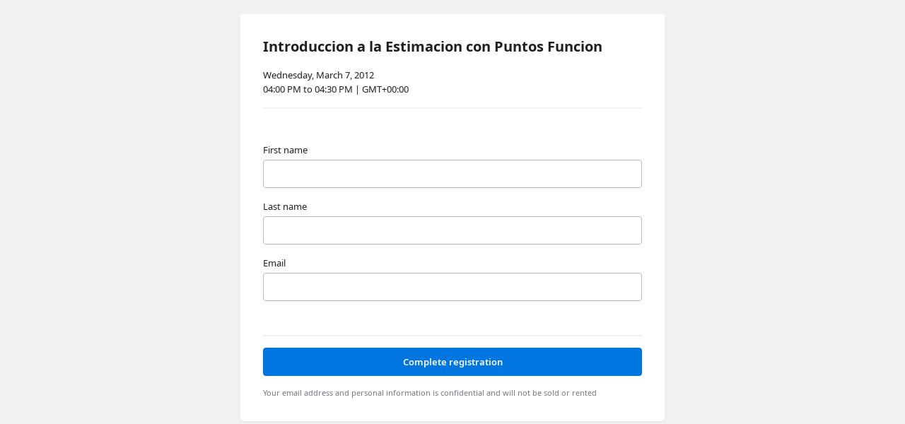

--- FILE ---
content_type: text/css
request_url: https://registration.anymeeting.com/styles.ff60cfb0c7a96c8e77ac.css
body_size: 85612
content:
@charset "UTF-8";.uni-button{cursor:pointer;display:inline-block;font-family:Noto Sans;font-size:13px;font-weight:600;line-height:20px;outline:none;padding:9px 24px;margin:0;border-radius:4px;text-align:center;text-decoration:none;transition:background-color .3s ease-in-out,border-color .3s ease-in-out,color .3s ease-in-out,fill .3s ease-in-out;color:var(--btn-text-color);fill:var(--btn-icon-color);border:1px solid;border-color:var(--btn-border-color);background:var(--btn-background-color);position:relative}.uni-button:focus-visible{position:relative;box-shadow:0 0 0 2px var(--black)}.uni-button:focus{text-decoration:none;color:var(--btn-hover-text-color);fill:var(--btn-hover-icon-color);border-color:var(--btn-hover-border-color);background:var(--btn-hover-background-color)}.uni-button_active.uni-button{color:var(--btn-active-text-color);fill:var(--btn-active-icon-color);border-color:var(--btn-active-border-color);background:var(--btn-active-background-color)}.uni-button:hover{text-decoration:none;color:var(--btn-hover-text-color);fill:var(--btn-hover-icon-color);border-color:var(--btn-hover-border-color);background:var(--btn-hover-background-color)}.uni-button:active{color:var(--btn-active-text-color);fill:var(--btn-active-icon-color);border-color:var(--btn-active-border-color);background:var(--btn-active-background-color)}.uni-button:disabled,.uni-button_disabled.uni-button,[disabled].uni-button{cursor:default;color:var(--btn-disabled-text-color);fill:var(--btn-disabled-icon-color);border-color:var(--btn-disabled-border-color);background:var(--btn-disabled-background-color)}.uni-button_loading.uni-button{cursor:default;color:#0000;fill:#0000;border-color:var(--btn-active-border-color);background:var(--btn-active-background-color)}.uni-button .uni-button__loader{position:absolute;left:0;top:0;width:100%;height:100%;display:flex;align-items:center;justify-content:center}.uni-button .uni-button__loader uni-spinner .circle-loader{--spinner-color:var(--btn-active-text-color)}.uni-button_icon.uni-button_inverted.uni-button uni-spinner .circle-loader{--spinner-color:var(--btn-icon-inverted-spinner-color)}.uni-button_icon.uni-button_inverted.uni-button_secondary.uni-button uni-spinner .circle-loader,.uni-button_icon.uni-button_inverted.uni-button_tertiary.uni-button uni-spinner .circle-loader{--spinner-color:var(--btn-active-text-color)}.uni-button_narrow{padding:5px 20px}.uni-button_icon{padding:7px}.uni-button_icon.uni-button_tiny{padding:3px}.uni-button-label{color:var(--text-muted)}.uni-button-label_disabled.uni-button-label{color:var(--text-disabled)}.uni-button{--btn-text-color:var(--text-inverted);--btn-icon-color:var(--btn-text-color);--btn-background-color:var(--btn-bg-default);--btn-border-color:var(--btn-background-color);--btn-hover-text-color:var(--btn-text-color);--btn-hover-icon-color:var(--btn-hover-text-color);--btn-hover-background-color:var(--btn-bg-hovered-default);--btn-hover-border-color:var(--btn-hover-background-color);--btn-active-text-color:var(--btn-text-color);--btn-active-icon-color:var(--btn-active-text-color);--btn-active-background-color:var(--btn-bg-pressed-default);--btn-active-border-color:var(--btn-active-background-color);--btn-disabled-text-color:var(--text-disabled);--btn-disabled-icon-color:var(--icon-disabled);--btn-disabled-background-color:var(--bg-disabled);--btn-disabled-border-color:var(--btn-disabled-background-color)}.uni-button_dangerous.uni-button{--btn-background-color:var(--btn-bg-dangerous);--btn-hover-background-color:var(--btn-bg-hovered-dangerous);--btn-active-background-color:var(--btn-bg-pressed-dangerous)}.uni-button_neutral.uni-button{--btn-background-color:var(--btn-bg-neutral);--btn-hover-background-color:var(--btn-bg-hovered-neutral);--btn-active-background-color:var(--btn-bg-pressed-neutral)}.uni-button_inverted.uni-button{--btn-icon-color:var(--icon-neutral);--btn-background-color:var(--btn-bg-inverted);--btn-hover-icon-color:var(--btn-icon-color);--btn-hover-background-color:var(--btn-bg-hovered-inverted);--btn-active-icon-color:var(--btn-icon-pressed-neutral);--btn-active-background-color:var(--btn-bg-pressed-inverted);--btn-disabled-icon-color:var(--white);--btn-disabled-background-color:var(--bg-disabled);--btn-icon-inverted-spinner-color:var(--gray-9)}.uni-button_secondary.uni-button{--btn-text-color:var(--btn-text-default);--btn-border-color:var(--border-main);--btn-background-color:#0000;--btn-hover-text-color:var(--btn-text-color);--btn-hover-border-color:var(--btn-border-color);--btn-hover-background-color:var(--btn-bg-hovered-transparent);--btn-active-text-color:var(--btn-text-pressed-default);--btn-active-border-color:var(--btn-border-color);--btn-active-background-color:var(--btn-bg-pressed-transparent);--btn-disabled-icon-color:var(--icon-disabled);--btn-disabled-text-color:var(--text-disabled);--btn-disabled-border-color:var(--border-neutral);--btn-disabled-background-color:#0000}.uni-button_secondary.uni-button_neutral.uni-button{--btn-text-color:var(--btn-text-neutral);--btn-icon-color:var(--btn-icon-neutral);--btn-border-color:var(--border-neutral);--btn-hover-icon-color:var(--btn-icon-neutral);--btn-hover-background-color:var(--btn-bg-hovered-neutral-transparent);--btn-active-icon-color:var(--btn-icon-pressed-neutral);--btn-active-text-color:var(--btn-text-pressed-neutral);--btn-active-background-color:var(--btn-bg-pressed-neutral-transparent)}.uni-button_secondary.uni-button_dangerous.uni-button{--btn-text-color:var(--btn-text-dangerous);--btn-border-color:var(--border-error);--btn-hover-background-color:var(--btn-bg-hovered-dangerous-transparent);--btn-active-text-color:var(--btn-text-pressed-dangerous);--btn-active-background-color:var(--btn-bg-pressed-dangerous-transparent)}.uni-button_secondary.uni-button_inverted.uni-button{--btn-text-color:var(--text-inverted);--btn-icon-color:var(--btn-icon-inverted);--btn-border-color:var(--white);--btn-hover-background-color:var(--btn-bg-hovered-inverted-transparent);--btn-active-text-color:var(--btn-text-color);--btn-active-icon-color:var(--btn-icon-inverted);--btn-active-background-color:var(--btn-bg-pressed-inverted-transparent)}.uni-button_tertiary.uni-button{--btn-text-color:var(--btn-text-default);--btn-background-color:#0000;--btn-hover-text-color:var(--btn-text-color);--btn-hover-background-color:var(--btn-bg-hovered-transparent);--btn-active-text-color:var(--btn-text-pressed-default);--btn-active-background-color:var(--btn-bg-pressed-transparent);--btn-disabled-icon-color:var(--icon-disabled);--btn-disabled-text-color:var(--text-disabled);--btn-disabled-background-color:#0000}.uni-button_tertiary.uni-button_neutral.uni-button{--btn-text-color:var(--btn-text-neutral);--btn-icon-color:var(--btn-icon-neutral);--btn-hover-icon-color:var(--btn-icon-neutral);--btn-hover-background-color:var(--btn-bg-hovered-neutral-transparent);--btn-active-icon-color:var(--btn-icon-pressed-neutral);--btn-active-text-color:var(--btn-text-pressed-neutral);--btn-active-background-color:var(--btn-bg-pressed-neutral-transparent)}.uni-button_tertiary.uni-button_neutral.uni-button_round.uni-button{--btn-icon-color:var(--btn-icon-neutral-intense);--btn-background-color:var(--btn-bg-neutral-intense);--btn-hover-icon-color:var(--btn-icon-neutral-intense);--btn-hover-background-color:var(--btn-bg-hovered-neutral-intense);--btn-active-icon-color:var(--btn-icon-pressed-neutral-intense);--btn-active-background-color:var(--btn-bg-pressed-neutral-intense);--btn-disabled-background-color:var(--bg-disabled)}.uni-button_tertiary.uni-button_dangerous.uni-button{--btn-text-color:var(--btn-text-dangerous);--btn-hover-background-color:var(--btn-bg-hovered-dangerous-transparent);--btn-active-text-color:var(--btn-text-pressed-dangerous);--btn-active-background-color:var(--btn-bg-pressed-dangerous-transparent)}.uni-button_tertiary.uni-button_inverted.uni-button{--btn-text-color:var(--text-inverted);--btn-icon-color:var(--btn-icon-inverted);--btn-hover-background-color:var(--btn-bg-hovered-inverted-transparent);--btn-active-text-color:var(--btn-text-color);--btn-active-icon-color:var(--btn-icon-inverted);--btn-active-background-color:var(--btn-bg-pressed-inverted-transparent)}.uni-button_round{border-radius:50%}.uni-button_icon-wide{padding:11px}.uni-button_tertiary{padding:6px 8px;border:none}.uni-button_tertiary.uni-button_narrow{padding:2px 6px}.uni-button_tertiary.uni-button_icon{padding:8px}.uni-button_tertiary.uni-button_icon.uni-button_tiny{padding:4px}.uni-button_tertiary.uni-button_tiny{padding:0 4px}.uni-button_merged{padding:9px 12px 9px 24px}.uni-button_merged.uni-button_narrow{padding:5px 8px 5px 20px}.uni-button-group{display:flex;grid-gap:2px;gap:2px}.uni-button-group .uni-button:first-of-type{border-top-right-radius:0;border-bottom-right-radius:0}.uni-button-group .uni-button:last-of-type{border-top-left-radius:0;border-bottom-left-radius:0}.uni-badge{background:var(--counter-bg-selected);border-radius:8px;height:16px;line-height:16px;min-width:16px;padding:0 4px;color:var(--counter-text-inverted);font-size:11px;display:flex;align-items:stretch;justify-content:center}.uni-badge_default{background:#0000;color:var(--counter-text-default);box-shadow:0 0 0 1px var(--counter-border-default)}.uni-badge_disabled{background:var(--counter-bg-disabled)}.uni-badge-tag{display:flex;align-items:center;justify-content:center;width:-moz-fit-content;width:fit-content;padding:2px 8px;border-radius:2px;font-family:Noto Sans;font-size:11px;font-weight:600;line-height:16px;text-transform:uppercase}.uni-badge-tag_info{background:var(--badge-tag-bg-info);color:var(--badge-tag-text-default)}.uni-badge-tag_progress{background:var(--badge-tag-bg-progress);color:var(--badge-tag-text-default)}.uni-badge-tag_success{background:var(--badge-tag-bg-success);color:var(--badge-tag-text-default)}.uni-badge-tag_warning{background:var(--badge-tag-bg-warning);color:var(--badge-tag-text-default)}.uni-badge-tag_error{background:var(--badge-tag-bg-error);color:var(--badge-tag-text-default)}.uni-badge-tag_critical-error{background:var(--badge-tag-bg-critical-error);color:var(--badge-tag-text-inverted)}.uni-badge-tag_disabled{background:var(--badge-tag-bg-disabled);color:var(---badge-tag-bg-disabled)}.uni-badge-tag_draft{border:1px dashed var(--badge-tag-border-neutral);color:var(--badge-tag-text-muted)}.uni-badge-tag_intense{background:var(--badge-tag-bg-intense);color:var(--badge-tag-text-default)}.uni-checkbox{-webkit-appearance:none;-moz-appearance:none;appearance:none;margin:0;outline:none;vertical-align:top;width:16px;height:16px}.uni-checkbox:before{content:"";width:100%;height:100%;display:inline-block;border:1px solid var(--input-border-default);background:var(--input-bg-default);border-radius:3px;outline:0;cursor:pointer;transition:background-color .3s ease-in-out,border-color .3s ease}.uni-checkbox:focus:before{border-color:var(--input-border-focused)}.uni-checkbox:checked:before{border-color:var(--primary-main);background:var(--primary-main) url("data:image/svg+xml,%3Csvg width='10' height='8' xmlns='http://www.w3.org/2000/svg'%3E%3Cpath d='M9.732.77a.92.92 0 01-.002 1.3L4.313 7.48a.918.918 0 01-1.297 0L.27 4.738a.92.92 0 011.297-1.3l2.097 2.094L8.433.77a.918.918 0 011.299 0z' fill='%23fff'/%3E%3C/svg%3E") no-repeat center}.uni-checkbox:indeterminate:before{border-color:var(--primary-main);background:var(--primary-main) url("data:image/svg+xml,%3Csvg width='10' height='2' xmlns='http://www.w3.org/2000/svg'%3E%3Crect width='10' height='2' rx='1' fill='%23fff'/%3E%3C/svg%3E") no-repeat center}.uni-checkbox:disabled:before{border-color:var(--border-neutral);cursor:default}.uni-checkbox:disabled:checked:before{background:var(--border-neutral) url("data:image/svg+xml,%3Csvg width='10' height='8' xmlns='http://www.w3.org/2000/svg'%3E%3Cpath d='M9.732.77a.92.92 0 01-.002 1.3L4.313 7.48a.918.918 0 01-1.297 0L.27 4.738a.92.92 0 011.297-1.3l2.097 2.094L8.433.77a.918.918 0 011.299 0z' fill='%23fff'/%3E%3C/svg%3E") no-repeat center}.uni-checkbox:disabled:indeterminate:before{background:var(--border-neutral) url("data:image/svg+xml,%3Csvg width='10' height='2' xmlns='http://www.w3.org/2000/svg'%3E%3Crect width='10' height='2' rx='1' fill='%23fff'/%3E%3C/svg%3E") no-repeat center}:root{--white:#fff;--white-0:#fff;--black:#000;--gray-10:#000;--gray-0:#f7f7f8;--gray-1:#f1f1f2;--gray-2:#e2e2e4;--gray-3:#d3d4d6;--gray-4:#b9babd;--gray-5:#909398;--gray-6:#73767d;--gray-7:#4f535b;--gray-8:#2d313a;--gray-9:#1e1f21;--blue-0:#e9f7ff;--blue-1:#d6f0ff;--blue-2:#b2e5ff;--blue-3:#84d4ff;--blue-4:#53c5ff;--blue-5:#00a4ff;--blue-6:#0175e0;--blue-7:#005eca;--blue-8:#0042a3;--blue-9:#003084;--red-0:#ffe9e9;--red-1:#ffd5d5;--red-2:#ffb7b4;--red-3:#ff8f8c;--red-4:#ff6362;--red-5:#fa373b;--red-6:#f02732;--red-7:#dd1d2a;--red-8:#ca1023;--red-9:#b00016;--orange-0:#fff7dd;--orange-1:#ffeec3;--orange-2:#ffe19d;--orange-3:#ffcc6c;--orange-4:#ffb54f;--orange-5:#ff960c;--orange-6:#fc8000;--orange-7:#f36f00;--orange-8:#e65e00;--orange-9:#cf4501;--yellow-0:#fff9d1;--yellow-1:#fff3a6;--yellow-2:#ffe775;--yellow-3:#ffda52;--yellow-4:#ffd22e;--yellow-5:#ffc400;--yellow-6:#fb0;--yellow-7:#f2a200;--yellow-8:#e38900;--yellow-9:#cf7500;--green-0:#edfbce;--green-1:#dbf6af;--green-2:#ccf08c;--green-3:#b9e566;--green-4:#a2db3a;--green-5:#83c708;--green-6:#74b800;--green-7:#4d9f00;--green-8:#2d8000;--green-9:#226909;--teal-0:#d3fff9;--teal-1:#abfff8;--teal-2:#73faf3;--teal-3:#26f0ec;--teal-4:#00dfdc;--teal-5:#00c5c5;--teal-6:#00b2b2;--teal-7:#009393;--teal-8:#007675;--teal-9:#00625f;--violet-0:#e9e9ff;--violet-1:#dcdcff;--violet-2:#c8c8fc;--violet-3:#b3b3f2;--violet-4:#a0a0ea;--violet-5:#8f8fe2;--violet-6:#807dd8;--violet-7:#6f5fc4;--violet-8:#4f3f9e;--violet-9:#3b2b87;--primary-bg:var(--white-0);--primary-neutral:var(--gray-6);--primary-main:var(--blue-6);--primary-success:var(--green-6);--primary-warning:var(--orange-6);--primary-error:var(--red-7);--text-default:var(--gray-9);--text-muted:var(--gray-6);--text-muted-intense:var(--gray-7);--text-disabled:var(--gray-5);--text-inverted:var(--white-0);--text-inverted-disabled:#ffffff7a;--icon-default:var(--gray-5);--icon-intense:var(--gray-9);--icon-interactive:var(--gray-6);--icon-hovered:var(--gray-7);--icon-pressed:var(--gray-9);--icon-disabled:var(--gray-4);--icon-inverted:var(--white-0);--bg-default-page:var(--gray-1);--bg-default-component:var(--gray-0);--bg-disabled:var(--gray-2);--bg-hovered:var(--blue-0);--bg-selected:var(--blue-1);--bg-inverted:var(--gray-8);--border-main:var(--blue-3);--border-neutral:var(--gray-3);--border-error:var(--red-2);--border-success:var(--green-3);--border-warning:var(--orange-3);--border-selected:var(--gray-9);--border-intense:#1e1f21a3;--border-inverted:#fffc;--border-inverted-disabled:#ffffff8e;--input-label:var(--gray-8);--input-bg-default:var(--white-0);--input-border-default:var(--gray-4);--input-icon-default:var(--gray-9);--input-text-default:var(--gray-9);--input-border-focused:var(--blue-5);--input-border-dangerous:var(--red-7);--input-border-warning:var(--orange-6);--input-bg-disabled:var(--gray-0);--input-border-disabled:var(--gray-3);--input-icon-disabled:var(--gray-4);--input-text-disabled:var(--gray-5);--input-border-inverted:#fffc;--input-bg-inverted:var(--white-0);--input-icon-inverted:var(--white-0);--btn-bg-default:var(--blue-6);--btn-bg-hovered-default:var(--blue-7);--btn-bg-pressed-default:var(--blue-8);--btn-text-default:var(--blue-6);--btn-text-pressed-default:var(--blue-7);--btn-icon-default:var(--blue-6);--btn-icon-pressed-default:var(--blue-7);--btn-bg-hovered-transparent:#00a4ff1e;--btn-bg-pressed-transparent:#00a4ff33;--btn-border-disabled:var(--gray-3);--btn-icon-disabled:var(--gray-4);--btn-bg-dangerous:var(--red-7);--btn-bg-hovered-dangerous:var(--red-8);--btn-bg-pressed-dangerous:var(--red-9);--btn-text-dangerous:var(--red-7);--btn-text-pressed-dangerous:var(--red-8);--btn-icon-dangerous:var(--red-7);--btn-icon-pressed-dangerous:var(--red-8);--btn-bg-hovered-dangerous-transparent:#dd1d2a1e;--btn-bg-pressed-dangerous-transparent:#dd1d2a33;--btn-bg-neutral:var(--gray-6);--btn-bg-hovered-neutral:var(--gray-7);--btn-bg-pressed-neutral:var(--gray-8);--btn-text-neutral:var(--gray-7);--btn-text-pressed-neutral:var(--gray-9);--btn-icon-neutral:var(--gray-6);--btn-icon-pressed-neutral:var(--gray-9);--btn-bg-hovered-neutral-transparent:#73767d1e;--btn-bg-pressed-neutral-transparent:#73767d33;--btn-bg-neutral-intense:var(--gray-1);--btn-bg-hovered-neutral-intense:var(--gray-2);--btn-bg-pressed-neutral-intense:var(--gray-3);--btn-icon-neutral-intense:var(--gray-8);--btn-icon-pressed-neutral-intense:var(--gray-9);--btn-bg-inverted:var(--white-0);--btn-bg-hovered-inverted:var(--gray-2);--btn-bg-pressed-inverted:var(--gray-3);--btn-icon-inverted:var(--white-0);--btn-bg-hovered-inverted-transparent:#ffffff14;--btn-bg-pressed-inverted-transparent:#ffffff28;--btn-icon-default-callbar-primary:var(--white-0);--btn-icon-disabled-callbar-primary:var(--gray-4);--btn-bg-callbar-primary-default:var(--blue-6);--btn-bg-hovered-callbar-primary-default:var(--blue-7);--btn-bg-pressed-callbar-primary-default:var(--blue-8);--btn-bg-callbar-primary-dangerous:#f0273214;--btn-bg-hovered-callbar-primary-dangerous:var(--red-7);--btn-bg-pressed-callbar-primary-dangerous:var(--red-8);--btn-bg-callbar-primary-success:var(--green-6);--btn-bg-hovered-callbar-primary-success:var(--green-7);--btn-bg-pressed-callbar-primary-success:var(--green-8);--btn-bg-disabled-callbar-primary:var(--gray-2);--btn-icon-callbar-secondary-default-accented:var(--white-0);--btn-icon-disabled-callbar-secondary:var(--gray-5);--btn-bg-callbar-secondary-default-accented:var(--blue-7);--btn-bg-hovered-callbar-secondary-default-accented:var(--blue-8);--btn-bg-pressed-callbar-secondary-default-accented:var(--blue-9);--btn-icon-callbar-secondary-default:var(--blue-6);--btn-icon-pressed-callbar-secondary-default:var(--blue-7);--btn-bg-hovered-callbar-secondary:#ffffffa3;--btn-bg-pressed-callbar-secondary:var(--white-0);--btn-bg-callbar-secondary-neutral-accented:var(--gray-7);--btn-bg-hovered-callbar-secondary-neutral-accented:var(--gray-8);--btn-bg-pressed-callbar-secondary-neutral-accented:var(--gray-9);--btn-icon-callbar-secondary-neutral:var(--gray-8);--btn-icon-pressed-callbar-secondary-neutral:var(--gray-9);--tab-text-default:var(--gray-6);--tab-text-hovered:var(--gray-7);--tab-text-selected:var(--gray-9);--tab-text-disabled:var(--gray-4);--tab-icon-default:var(--gray-5);--tab-icon-interactive:var(--gray-6);--tab-icon-hovered:var(--gray-7);--tab-icon-selected:var(--gray-9);--tab-icon-disabled:var(--gray-4);--tab-border-selected:var(--gray-9);--counter-bg-default:var(--white-0);--counter-bg-selected:var(--blue-5);--counter-bg-disabled:var(--gray-2);--counter-border-default:var(--gray-3);--counter-border-intense-default:var(--gray-9);--counter-border-intense-selected:var(--gray-10);--counter-border-inverted:var(--white-0);--counter-text-default:var(--gray-6);--counter-text-inverted:var(--white-0);--primary-navigation-icon-primary-nav-default:var(--gray-6);--primary-navigation-icon-primary-nav-hovered:var(--gray-5);--primary-navigation-icon-primary-nav-selected:var(--white-0);--primary-navigation-bg-default:var(--gray-8);--primary-navigation-bg-selected:var(--gray-10);--badge-tag-bg-info:var(--gray-2);--badge-tag-bg-info-narrow:var(--gray-6);--badge-tag-bg-progress:var(--blue-3);--badge-tag-bg-success-narrow:var(--green-6);--badge-tag-bg-success:var(--green-2);--badge-tag-bg-warning:var(--orange-2);--badge-tag-bg-error:var(--red-2);--badge-tag-bg-critical-error:var(--red-7);--badge-tag-bg-disabled:var(--gray-0);--badge-tag-bg-intense:var(--gray-1);--badge-tag-bg-marked-narrow:var(--violet-7);--badge-tag-border-neutral:var(--gray-3);--badge-tag-text-default:var(--gray-9);--badge-tag-text-inverted:var(--white-0);--badge-tag-text-muted:var(--gray-6);--badge-tag-text-disabled:var(--gray-5);--progress-indicator-bg-default:var(--blue-1);--progress-indicator-border-default:var(--blue-3);--progress-indicator-icon-default:var(--blue-6);--progress-indicator-bg-error:var(--red-1);--progress-indicator-border-error:var(--red-2);--progress-indicator-icon-error:var(--red-3);--progress-indicator-text-default:var(--gray-9);--password-meter-bg-default:var(--gray-2);--password-meter-bg-dangerous:linear-gradient(90deg,var(--red-7) 0%,var(--red-4) 100%);--password-meter-bg-warning:linear-gradient(90deg,var(--orange-7) 0%,var(--orange-4) 100%);--password-meter-bg-success:linear-gradient(90deg,var(--green-7) 0%,var(--green-5) 100%);--password-meter-text-default:var(--gray-8);--password-meter-text-muted:var(--gray-6);--password-meter-text-dangerous:var(--red-7);--password-meter-text-warning:var(--orange-7);--password-meter-text-success:var(--green-8);--password-meter-icon-default:var(--gray-5);--password-meter-icon-success:var(--green-7);--inline-notifications-bg-hint:var(--blue-1);--inline-notifications-bg-neutral:var(--gray-0);--inline-notifications-bg-warning:var(--orange-1);--inline-notifications-bg-failure:var(--red-1);--inline-notifications-bg-success:var(--green-1);--inline-notifications-border-hint:var(--blue-3);--inline-notifications-border-neutral:var(--gray-3);--inline-notifications-border-warning:var(--orange-3);--inline-notifications-border-failure:var(--red-2);--inline-notifications-border-success:var(--green-3);--inline-notifications-icon-hint:var(--blue-6);--inline-notifications-icon-neutral:var(--gray-5);--inline-notifications-icon-warning:var(--orange-6);--inline-notifications-icon-failure:var(--red-7);--inline-notifications-icon-success:var(--green-6);--inline-notifications-text-default:var(--gray-9);--segmented-control-bg-default:var(--gray-0);--segmented-control-bg-selected:var(--white-0);--segmented-control-border-neutral:var(--gray-3);--segmented-control-text-default:var(--gray-6);--segmented-control-text-selected:var(--blue-7);--toggle-bg-default:var(--gray-2);--toggle-bg-knob-default:var(--white-0);--toggle-border-default:var(--gray-4);--toggle-bg-hovered:var(--blue-3);--toggle-border-hovered:var(--blue-5);--toggle-bg-disabled:var(--gray-1);--toggle-border-disabled:var(--gray-3);--toggle-bg-selected:var(--blue-6);--toggle-bg-selected-hovered:var(--blue-7);--toggle-bg-selected-disabled:var(--gray-3);--toggle-bg-selected-knob-disabled:var(--gray-1);--border-dark:transparentize($gray-3,0.36)}@font-face{font-family:Noto Sans;src:url(NotoSans-Regular.04df2e56be671db0983d.woff2) format("woff2");font-weight:400;font-style:normal}@font-face{font-family:Noto Sans;src:url(NotoSans-Medium.2aec97970b9e305c2811.woff2) format("woff2");font-weight:500;font-style:normal}@font-face{font-family:Noto Sans;src:url(NotoSans-SemiBold.7b874f423925fe2eed24.woff2) format("woff2");font-weight:600;font-style:normal}@font-face{font-family:Noto Sans;src:url(NotoSans-Bold.925b0f9a735db578845a.woff2) format("woff2");font-weight:700;font-style:normal}h1{color:var(--text-default);margin:0;font-family:Noto Sans;font-size:20px;font-weight:700;line-height:28px}h2{font-size:17px}h2,h3{color:var(--text-default);margin:0;font-family:Noto Sans;font-weight:600;line-height:24px}h3{font-size:15px}h4{font-size:13px;line-height:20px}.header-promo,h4{color:var(--text-default);margin:0;font-family:Noto Sans;font-weight:700}.header-promo{font-size:28px;line-height:36px}.body-text{font-size:13px;line-height:20px}.body-text,.caption-text{font-family:Noto Sans;font-weight:400}.caption-text{font-size:11px;line-height:16px}.icon-16{height:16px;width:16px}.icon-20{height:20px;width:20px}.icon-24{height:24px;width:24px}.icon-32{height:32px;width:32px}.circle-loader{--spinner-color:#fff;width:100%;height:100%;vertical-align:top;animation-direction:normal;animation-iteration-count:infinite;animation-timing-function:linear;animation-duration:1s;animation-name:spinner-rotate}@keyframes spinner-rotate{0%{transform:rotate(0deg)}to{transform:rotate(1turn)}}html{height:100%;width:100%;box-sizing:border-box;cursor:default}*,:after,:before{box-sizing:inherit}body{height:100%;margin:0;background:var(--bg-default-page);color:var(--text-default);overflow:hidden;min-width:700px}[hidden]{display:none!important}.m0{margin:0!important}.ml0{margin-left:0!important}.mr0{margin-right:0!important}.mb0{margin-bottom:0!important}.mt0{margin-top:0!important}.p0{padding:0!important}.pl0{padding-left:0!important}.pr0{padding-right:0!important}.pb0{padding-bottom:0!important}.pt0{padding-top:0!important}.m2{margin:2px!important}.ml2{margin-left:2px!important}.mr2{margin-right:2px!important}.mb2{margin-bottom:2px!important}.mt2{margin-top:2px!important}.p2{padding:2px!important}.pl2{padding-left:2px!important}.pr2{padding-right:2px!important}.pb2{padding-bottom:2px!important}.pt2{padding-top:2px!important}.m4{margin:4px!important}.ml4{margin-left:4px!important}.mr4{margin-right:4px!important}.mb4{margin-bottom:4px!important}.mt4{margin-top:4px!important}.p4{padding:4px!important}.pl4{padding-left:4px!important}.pr4{padding-right:4px!important}.pb4{padding-bottom:4px!important}.pt4{padding-top:4px!important}.m6{margin:6px!important}.ml6{margin-left:6px!important}.mr6{margin-right:6px!important}.mb6{margin-bottom:6px!important}.mt6{margin-top:6px!important}.p6{padding:6px!important}.pl6{padding-left:6px!important}.pr6{padding-right:6px!important}.pb6{padding-bottom:6px!important}.pt6{padding-top:6px!important}.m8{margin:8px!important}.ml8{margin-left:8px!important}.mr8{margin-right:8px!important}.mb8{margin-bottom:8px!important}.mt8{margin-top:8px!important}.p8{padding:8px!important}.pl8{padding-left:8px!important}.pr8{padding-right:8px!important}.pb8{padding-bottom:8px!important}.pt8{padding-top:8px!important}.m10{margin:10px!important}.ml10{margin-left:10px!important}.mr10{margin-right:10px!important}.mb10{margin-bottom:10px!important}.mt10{margin-top:10px!important}.p10{padding:10px!important}.pl10{padding-left:10px!important}.pr10{padding-right:10px!important}.pb10{padding-bottom:10px!important}.pt10{padding-top:10px!important}.m12{margin:12px!important}.ml12{margin-left:12px!important}.mr12{margin-right:12px!important}.mb12{margin-bottom:12px!important}.mt12{margin-top:12px!important}.p12{padding:12px!important}.pl12{padding-left:12px!important}.pr12{padding-right:12px!important}.pb12{padding-bottom:12px!important}.pt12{padding-top:12px!important}.m14{margin:14px!important}.ml14{margin-left:14px!important}.mr14{margin-right:14px!important}.mb14{margin-bottom:14px!important}.mt14{margin-top:14px!important}.p14{padding:14px!important}.pl14{padding-left:14px!important}.pr14{padding-right:14px!important}.pb14{padding-bottom:14px!important}.pt14{padding-top:14px!important}.m16{margin:16px!important}.ml16{margin-left:16px!important}.mr16{margin-right:16px!important}.mb16{margin-bottom:16px!important}.mt16{margin-top:16px!important}.p16{padding:16px!important}.pl16{padding-left:16px!important}.pr16{padding-right:16px!important}.pb16{padding-bottom:16px!important}.pt16{padding-top:16px!important}.m18{margin:18px!important}.ml18{margin-left:18px!important}.mr18{margin-right:18px!important}.mb18{margin-bottom:18px!important}.mt18{margin-top:18px!important}.p18{padding:18px!important}.pl18{padding-left:18px!important}.pr18{padding-right:18px!important}.pb18{padding-bottom:18px!important}.pt18{padding-top:18px!important}.m20{margin:20px!important}.ml20{margin-left:20px!important}.mr20{margin-right:20px!important}.mb20{margin-bottom:20px!important}.mt20{margin-top:20px!important}.p20{padding:20px!important}.pl20{padding-left:20px!important}.pr20{padding-right:20px!important}.pb20{padding-bottom:20px!important}.pt20{padding-top:20px!important}.m22{margin:22px!important}.ml22{margin-left:22px!important}.mr22{margin-right:22px!important}.mb22{margin-bottom:22px!important}.mt22{margin-top:22px!important}.p22{padding:22px!important}.pl22{padding-left:22px!important}.pr22{padding-right:22px!important}.pb22{padding-bottom:22px!important}.pt22{padding-top:22px!important}.m24{margin:24px!important}.ml24{margin-left:24px!important}.mr24{margin-right:24px!important}.mb24{margin-bottom:24px!important}.mt24{margin-top:24px!important}.p24{padding:24px!important}.pl24{padding-left:24px!important}.pr24{padding-right:24px!important}.pb24{padding-bottom:24px!important}.pt24{padding-top:24px!important}.m26{margin:26px!important}.ml26{margin-left:26px!important}.mr26{margin-right:26px!important}.mb26{margin-bottom:26px!important}.mt26{margin-top:26px!important}.p26{padding:26px!important}.pl26{padding-left:26px!important}.pr26{padding-right:26px!important}.pb26{padding-bottom:26px!important}.pt26{padding-top:26px!important}.m28{margin:28px!important}.ml28{margin-left:28px!important}.mr28{margin-right:28px!important}.mb28{margin-bottom:28px!important}.mt28{margin-top:28px!important}.p28{padding:28px!important}.pl28{padding-left:28px!important}.pr28{padding-right:28px!important}.pb28{padding-bottom:28px!important}.pt28{padding-top:28px!important}.m30{margin:30px!important}.ml30{margin-left:30px!important}.mr30{margin-right:30px!important}.mb30{margin-bottom:30px!important}.mt30{margin-top:30px!important}.p30{padding:30px!important}.pl30{padding-left:30px!important}.pr30{padding-right:30px!important}.pb30{padding-bottom:30px!important}.pt30{padding-top:30px!important}.m32{margin:32px!important}.ml32{margin-left:32px!important}.mr32{margin-right:32px!important}.mb32{margin-bottom:32px!important}.mt32{margin-top:32px!important}.p32{padding:32px!important}.pl32{padding-left:32px!important}.pr32{padding-right:32px!important}.pb32{padding-bottom:32px!important}.pt32{padding-top:32px!important}.m40{margin:40px!important}.ml40{margin-left:40px!important}.mr40{margin-right:40px!important}.mb40{margin-bottom:40px!important}.mt40{margin-top:40px!important}.p40{padding:40px!important}.pl40{padding-left:40px!important}.pr40{padding-right:40px!important}.pb40{padding-bottom:40px!important}.pt40{padding-top:40px!important}.m-2{margin:-2px!important}.ml-2{margin-left:-2px!important}.mr-2{margin-right:-2px!important}.mb-2{margin-bottom:-2px!important}.mt-2{margin-top:-2px!important}.p-2{padding:-2px!important}.pl-2{padding-left:-2px!important}.pr-2{padding-right:-2px!important}.pb-2{padding-bottom:-2px!important}.pt-2{padding-top:-2px!important}.m-4{margin:-4px!important}.ml-4{margin-left:-4px!important}.mr-4{margin-right:-4px!important}.mb-4{margin-bottom:-4px!important}.mt-4{margin-top:-4px!important}.p-4{padding:-4px!important}.pl-4{padding-left:-4px!important}.pr-4{padding-right:-4px!important}.pb-4{padding-bottom:-4px!important}.pt-4{padding-top:-4px!important}.m-8{margin:-8px!important}.ml-8{margin-left:-8px!important}.mr-8{margin-right:-8px!important}.mb-8{margin-bottom:-8px!important}.mt-8{margin-top:-8px!important}.p-8{padding:-8px!important}.pl-8{padding-left:-8px!important}.pr-8{padding-right:-8px!important}.pb-8{padding-bottom:-8px!important}.pt-8{padding-top:-8px!important}.ma{margin:auto!important}.mla{margin-left:auto!important}.mra{margin-right:auto!important}.pr{position:relative!important}.pa{position:absolute!important}.lh16{line-height:16px!important}.lh18{line-height:18px!important}.lh24{line-height:24px!important}.lh32{line-height:32px!important}.fs12{font-size:12px!important}.fs13{font-size:13px!important}.fs14{font-size:14px!important}.width-stretch{width:100%!important}.height-stretch{height:100%!important}.wa{width:auto!important}.ha{height:auto!important}.fit-content{width:-moz-fit-content!important;width:fit-content!important}.fl{float:left!important}.fr{float:right!important}.fn{float:none!important}.text-center{text-align:center!important}.text-left{text-align:left!important}.text-right{text-align:right!important}.vam{vertical-align:middle!important}.inner-svg-vat svg,.vat{vertical-align:top!important}.vab{vertical-align:bottom!important}.flex-direction-column{flex-direction:column!important}.flex-align-center{align-items:center!important}.flex-justify-center{justify-content:center!important}.flex-justify-between{justify-content:space-between!important}.dt{display:table!important}.df{display:flex!important}.dtc{display:table-cell!important}.dib{display:inline-block!important}.db{display:block!important}.hidden{display:none!important}.muted{color:var(--text-muted)!important}.highlighted{background-color:initial;color:inherit;font-family:Noto Sans!important}.m-bold{font-weight:700!important}.underlined{border-bottom:1px solid #d3d3d3!important}.m-no-border{border:none!important}.m-caps{text-transform:uppercase!important}.m-low{text-transform:lowercase!important}.m-capitalize{text-transform:capitalize!important}.text-nowrap{white-space:nowrap!important}.text-break-all{word-break:break-all!important}.text-break-word{word-break:break-word!important}.cursor-pointer{cursor:pointer!important}.cursor-default{cursor:default!important}.text-ellipsis{overflow:hidden;text-overflow:ellipsis;white-space:nowrap}.uni-input{font-family:Noto Sans;font-size:13px;font-weight:500;border:1px solid var(--input-border-default);border-radius:4px;padding:0 12px;color:var(--input-text-default);height:40px;width:100%}.uni-input::placeholder{color:var(--input-text-disabled)}.uni-input:focus{outline:none!important;border-color:var(--input-border-focused);box-shadow:0 0 0 1px var(--input-border-focused)}.uni-input:disabled{color:var(--input-text-disabled);background:var(--input-bg-disabled);border:1px solid var(--input-border-disabled)}.uni-input+.uni-input-password{right:4px}.uni-input.uni-input-clear{padding-right:30px}.uni-input_narrow{height:32px}.uni-input_warning,.uni-input_warning:focus{border:1px solid var(--input-border-warning);box-shadow:0 0 0 1px var(--input-border-warning)}.uni-input.uni-validation_error,.uni-input.uni-validation_error:focus,.uni-input_error,.uni-input_error:focus{border:1px solid var(--input-border-dangerous);box-shadow:0 0 0 1px var(--input-border-dangerous)}.uni-input__btn-clear{opacity:0;background:none;border:none;fill:var(--icon-default);position:absolute;padding:0;right:12px;cursor:pointer;top:50%;transform:translateY(-50%);line-height:0}.uni-input__btn-clear:focus{outline:none!important}.uni-input:focus~.uni-input__btn-clear{opacity:1}.uni-input__prefix-icon{display:flex;justify-content:center;align-items:center;position:absolute;fill:var(--icon-default);top:8px;left:12px;width:16px;height:16px}.uni-input__postfix-text{font-family:Noto Sans;font-size:13px;font-weight:400;position:absolute;line-height:20px;top:6px;right:12px;color:var(--text-disabled)}.uni-input__postfix-text_filled{color:var(--text-default)}.uni-input_right-aligned{text-align:right}.uni-input_with-icon{padding-left:32px}.uni-textarea{font-family:Noto Sans;font-size:13px;font-weight:400;border:1px solid var(--gray-4);border-radius:4px;color:var(--text-default);min-height:56px;padding:8px 12px;resize:none;vertical-align:top}.uni-textarea::placeholder{color:var(--text-disabled)}.uni-textarea:focus{outline:none!important;border:1px solid var(--blue-5);box-shadow:0 0 0 1px var(--blue-5)}.uni-textarea_warning,.uni-textarea_warning:focus{outline:none!important;border:1px solid var(--orange-6);box-shadow:0 0 0 1px var(--orange-6)}.uni-textarea.uni-validation_error,.uni-textarea.uni-validation_error:focus,.uni-textarea_error,.uni-textarea_error:focus{outline:none!important;border:1px solid var(--red-6);box-shadow:0 0 0 1px var(--red-6)}.uni-textarea::-webkit-scrollbar{width:11px;height:18px}.uni-textarea::-webkit-scrollbar-thumb{height:34px;border:3px solid #0000;background-clip:padding-box;-webkit-border-radius:7px;background-color:var(--gray-6)}.uni-textarea::-webkit-scrollbar-button{width:0;height:0;display:none}.uni-textarea::-webkit-scrollbar-corner{background-color:initial}.uni-panel{padding:24px;border-radius:4px;background:#fff;box-shadow:0 1px 2px #00000014}.uni-panel_stacked-bottom{border-radius:4px 4px 0 0}.uni-panel_stacked-top{border-radius:0 0 4px 4px}table.uni-table{border-left:1px solid var(--border-neutral);border-right:1px solid var(--border-neutral);border-spacing:0}table.uni-table tr.uni-table__row-active td{background:var(--bg-selected)}table.uni-table tr:hover td{background:var(--bg-hovered)}table.uni-table td,table.uni-table th{text-align:left;border-bottom:1px solid var(--border-neutral)}table.uni-table td.uni-table__border-left,table.uni-table th.uni-table__border-left{border-left:1px solid var(--border-neutral)}table.uni-table td.uni-table__border-right,table.uni-table th.uni-table__border-right{border-right:1px solid var(--border-neutral)}table.uni-table td.uni-table__slim-cell,table.uni-table th.uni-table__slim-cell{padding-left:8px;padding-right:8px}table.uni-table td{color:var(--text-default);font-family:Noto Sans;font-size:13px;font-weight:400;background:#fff;transition:background-color .3s ease-in-out;padding:10px 16px}table.uni-table td.uni-table__narrow-cell{padding-top:6px;padding-bottom:6px}table.uni-table th{font-family:Noto Sans;font-size:13px;font-weight:500;padding:6px 16px;background:var(--bg-default-component);color:var(--text-muted);border-top:1px solid var(--border-neutral)}table.uni-table tfoot tr td{padding:0}table.uni-table.uni-fixed-table.uni-fixed-table_filtered thead th{top:48px}table.uni-table.uni-fixed-table thead th{position:sticky;top:0;margin-bottom:48px}table.uni-table.uni-fixed-table tbody:not(:last-child) tr:last-of-type td{border-bottom:none}table.uni-table.uni-fixed-table tfoot td{position:sticky;bottom:0;border-top:1px solid var(--border-neutral);margin-top:32px}.uni-fixed-table-filters{padding-top:8px;padding-bottom:8px;margin-top:-8px;position:sticky;top:0;background:var(--bg-default-page);z-index:2}.uni-filters-group{display:flex;width:-moz-fit-content;width:fit-content;height:32px;border-radius:4px;background:var(--white);box-shadow:0 1px 2px 0 #00000014}.uni-filters-group uni-select{position:relative;padding:4px 8px}.uni-filters-group uni-select.delimiter:after{content:"";position:absolute;display:inline-block;width:1px;height:16px;right:0;top:8px;background:var(--gray-3)}.uni-filters-dropdown{margin-top:4px}.uni-link{--lnk-default:var(--btn-text-default);--lnk-hovered:var(--btn-text-pressed-default);--lnk-disabled:var(--text-disabled);--lnk-neutral:var(--btn-text-neutral);--lnk-neutral-hovered:var(--btn-text-pressed-neutral);font-family:Noto Sans;font-size:13px;font-weight:500;line-height:20px;text-decoration:underline;color:var(--lnk-default);fill:var(--lnk-default)}.uni-link:active,.uni-link:focus,.uni-link:hover{color:var(--lnk-hovered);fill:var(--lnk-hovered)}.uni-link_neutral{color:var(--lnk-neutral);fill:var(--lnk-neutral)}.uni-link_neutral:active,.uni-link_neutral:focus,.uni-link_neutral:hover{color:var(--lnk-neutral-hovered);fill:var(--lnk-neutral-hovered)}.uni-link_disabled{pointer-events:none;cursor:default;color:var(--lnk-disabled);fill:var(--lnk-disabled)}.uni-link span[class^=icon-] svg{vertical-align:text-bottom}.uni-list{margin:0;list-style:none;padding-left:28px}.uni-list ol,.uni-list ul{padding-left:20px;margin-top:8px}.uni-list li{list-style:none;margin-bottom:8px}.uni-list li:before{margin:8px 0 0 -14px;float:left}.uni-list li:last-child{margin-bottom:0}ul.uni-list>li:before,ul.uni-list ol>li>ul>li:before,ul.uni-list ul ul ul>li:before{content:"";width:4px;height:4px;border-radius:2px;background:var(--gray-9)}ul.uni-list ol>li>ul>ul>li:before,ul.uni-list ul>li:before,ul.uni-list ul ul ul ul>li:before{content:"";width:4px;height:4px;border-radius:2px;border:1px solid var(--gray-9);background:none}ul.uni-list ol>li>ul>ul>ul>li:before,ul.uni-list ul ul>li:before,ul.uni-list ul ul ul ul ul>li:before{content:"";width:4px;height:4px;border-radius:0;border:none;background:var(--gray-9)}ol.uni-list,ol.uni-list>li{counter-reset:list-1 list-2 list-3 list-4 list-5 list-6}ol.uni-list>li{counter-increment:list-0}ol.uni-list>li:before{content:counter(list-0,decimal) ".";font-family:Noto Sans;font-size:13px;font-weight:400;line-height:20px;margin:0 0 0 -17px}ol.uni-list ol>li{counter-reset:list-2 list-3 list-4 list-5 list-6;counter-increment:list-1}ol.uni-list ol>li:before{content:counter(list-1,lower-alpha) ".";float:left;font-family:Noto Sans;font-size:13px;font-weight:400;line-height:20px;margin:0 0 0 -17px}ol.uni-list ol ol>li{counter-reset:list-3 list-4 list-5 list-6;counter-increment:list-2}ol.uni-list ol ol>li:before{content:counter(list-2,lower-roman) ".";float:left;font-family:Noto Sans;font-size:13px;font-weight:400;line-height:20px;margin:0 0 0 -17px}ol.uni-list ol ol ol>li{counter-reset:list-4 list-5 list-6;counter-increment:list-3}ol.uni-list ol ol ol>li:before{content:counter(list-3,decimal) ".";float:left;font-family:Noto Sans;font-size:13px;font-weight:400;line-height:20px;margin:0 0 0 -17px}ol.uni-list ol ol ol ol>li{counter-reset:list-5 list-6;counter-increment:list-4}ol.uni-list ol ol ol ol>li:before{content:counter(list-4,lower-alpha) ".";float:left;font-family:Noto Sans;font-size:13px;font-weight:400;line-height:20px;margin:0 0 0 -17px}ol.uni-list ol ol ol ol ol>li{counter-reset:list-6 list-7;counter-increment:list-5}ol.uni-list ol ol ol ol ol>li:before{content:counter(list-5,lower-roman) ".";float:left;font-family:Noto Sans;font-size:13px;font-weight:400;line-height:20px;margin:0 0 0 -17px}ol.uni-list ul>li>ol{counter-reset:list-0}ol.uni-list ul>li>ol li{counter-reset:list-1 list-2 list-3 list-4 list-5 list-6;counter-increment:list-0}ol.uni-list ul>li>ol li:before{content:counter(list-0,decimal) ".";float:left;font-family:Noto Sans;font-size:13px;font-weight:400;line-height:20px;margin:0 0 0 -17px}.dropdown,.dropup{position:relative}.dropdown-body,.dropup-body{position:relative;z-index:10100}.dropdown-menu{left:0;top:23px;z-index:10;display:none;background:var(--white);box-shadow:0 2px 14px -4px #00000026;background-clip:padding-box;border-radius:4px;overflow:hidden;margin:4px 0}.dropdown-menu.show{display:block}.uni-dropdown-panel{padding:4px;flex-direction:column;grid-gap:4px;gap:4px}.uni-dropdown-panel.show{display:flex}.uni-dropdown-panel__delimiter{height:0;width:100%;border-bottom:1px solid var(--border-neutral)}.uni-label{font-family:Noto Sans;font-size:13px;font-weight:400;line-height:20px;color:var(--input-text-default)}.uni-label_checkbox,.uni-label_radio,.uni-label_toggle{font-family:Noto Sans;font-size:13px;font-weight:500}.uni-label_optional{color:var(--text-muted)}.uni-label_disabled{color:var(--input-text-disabled)}.uni-assistive-text{display:flex;align-items:center;font-family:Noto Sans;font-size:13px;font-weight:400;color:var(--text-muted);line-height:20px;position:relative;margin-top:4px}.uni-assistive-text_disabled{color:var(--text-disabled)}.uni-assistive-text_warning:before{background-image:url("[data-uri]")}.uni-assistive-text_error{color:var(--primary-error)}.uni-assistive-text_error:before{background-image:url("data:image/svg+xml,%3Csvg width='17' height='16' fill='none' xmlns='http://www.w3.org/2000/svg'%3E%3Cpath fill-rule='evenodd' clip-rule='evenodd' d='M2.2 7.3a1 1 0 0 0 0 1.4l5.6 5.6a1 1 0 0 0 1.4 0l5.6-5.6a1 1 0 0 0 0-1.4L9.2 1.7a1 1 0 0 0-1.4 0L2.2 7.3ZM5 8c0 .41.34.75.75.75h5.5a.75.75 0 0 0 0-1.5h-5.5A.75.75 0 0 0 5 8Z' fill='%23DD1D2A'/%3E%3C/svg%3E")}.uni-assistive-text_error,.uni-assistive-text_warning{padding-left:20px}.uni-assistive-text_error:before,.uni-assistive-text_warning:before{content:"";width:16px;height:16px;position:absolute;left:0;top:2px}.uni-radio{-webkit-appearance:none;-moz-appearance:none;appearance:none;width:18px;height:18px;margin:0;position:relative}.uni-radio:before{width:100%;height:100%;display:inline-block;border:1px solid var(--input-border-default);transition:border-color .3s ease}.uni-radio:after,.uni-radio:before{content:"";background:var(--input-bg-default);border-radius:50%;cursor:pointer}.uni-radio:after{position:absolute;width:8px;height:8px;left:5px;top:5px;transition:background-color .3s ease}.uni-radio:focus:before{border:2px solid var(--input-border-focused)}.uni-radio:checked:before{border:2px solid var(--primary-main)}.uni-radio:checked:after{background-color:var(--primary-main)}.uni-radio:disabled:before{border-color:var(--input-border-disabled);cursor:default!important}.uni-radio:disabled:after{cursor:default}.uni-radio:disabled:checked:after{background-color:var(--input-icon-disabled)}.uni-segmented-wrapper{height:32px;display:flex;align-items:center;border-radius:4px;padding:0 2px;background:var(--segmented-control-bg-default);color:var(--segmented-control-text-default)}.uni-segmented-wrapper.outline{background:#0000;border:1px solid var(--segmented-control-border-neutral);padding:0 1px}.uni-segmented-wrapper.outline .uni-segmented-option button.uni-segmented{background:none}.uni-segmented-wrapper button.uni-segmented{cursor:pointer;position:relative;border:0;background:none;width:100%;height:28px;padding:0 16px;border-radius:4px;color:var(--segmented-control-text-default);font-family:Noto Sans;font-size:13px;font-weight:500}.uni-segmented-wrapper button.uni-segmented.active{background:var(--segmented-control-bg-selected);color:var(--segmented-control-text-selected);box-shadow:0 0 2px #0000000a,0 1px 4px #00000029}.uni-segmented-wrapper button.uni-segmented.delimiter:after{content:"";position:absolute;display:inline-block;width:1px;height:20px;right:0;top:4px;background:var(--segmented-control-border-neutral)}[class*=grid-row-]{display:grid;grid-column-gap:16px;grid-row-gap:16px}.grid-row-6{grid-template-columns:repeat(6,minmax(auto,64px))}.grid-row-7{grid-template-columns:repeat(7,minmax(auto,64px))}.grid-row-8{grid-template-columns:repeat(8,minmax(auto,64px))}.grid-row-9{grid-template-columns:repeat(9,minmax(auto,64px))}.grid-row-10{grid-template-columns:repeat(10,minmax(auto,64px))}.grid-row-11{grid-template-columns:repeat(11,minmax(auto,64px))}.grid-row-12{grid-template-columns:repeat(12,minmax(auto,64px))}.grid-row-13{grid-template-columns:repeat(13,minmax(auto,64px))}.grid-row-14{grid-template-columns:repeat(14,minmax(auto,64px))}.grid-row-15{grid-template-columns:repeat(15,minmax(auto,64px))}.grid-row-16{grid-template-columns:repeat(16,minmax(auto,64px))}.grid-row-17{grid-template-columns:repeat(17,minmax(auto,64px))}.grid-row-18{grid-template-columns:repeat(18,minmax(auto,64px))}.grid-row-19{grid-template-columns:repeat(19,minmax(auto,64px))}.grid-row-20{grid-template-columns:repeat(20,minmax(auto,64px))}.grid-row-21{grid-template-columns:repeat(21,minmax(auto,64px))}.grid-row-22{grid-template-columns:repeat(22,minmax(auto,64px))}.grid-1{grid-column:span 1}.grid-2{grid-column:span 2}.grid-3{grid-column:span 3}.grid-4{grid-column:span 4}.grid-5{grid-column:span 5}.grid-6{grid-column:span 6}.grid-7{grid-column:span 7}.grid-8{grid-column:span 8}.grid-9{grid-column:span 9}.grid-10{grid-column:span 10}.grid-11{grid-column:span 11}.grid-12{grid-column:span 12}.grid-13{grid-column:span 13}.grid-14{grid-column:span 14}.grid-15{grid-column:span 15}.grid-16{grid-column:span 16}.grid-hide-default{display:none!important}@media (max-width: 1312px){.grid-row-l-6{grid-template-columns:repeat(6,minmax(auto,64px))}.grid-row-l-7{grid-template-columns:repeat(7,minmax(auto,64px))}.grid-row-l-8{grid-template-columns:repeat(8,minmax(auto,64px))}.grid-row-l-9{grid-template-columns:repeat(9,minmax(auto,64px))}.grid-row-l-10{grid-template-columns:repeat(10,minmax(auto,64px))}.grid-row-l-11{grid-template-columns:repeat(11,minmax(auto,64px))}.grid-row-l-12{grid-template-columns:repeat(12,minmax(auto,64px))}.grid-row-l-13{grid-template-columns:repeat(13,minmax(auto,64px))}.grid-row-l-14{grid-template-columns:repeat(14,minmax(auto,64px))}.grid-row-l-15{grid-template-columns:repeat(15,minmax(auto,64px))}.grid-row-l-16{grid-template-columns:repeat(16,minmax(auto,64px))}.grid-l-1{grid-column:span 1}.grid-l-2{grid-column:span 2}.grid-l-3{grid-column:span 3}.grid-l-4{grid-column:span 4}.grid-l-5{grid-column:span 5}.grid-l-6{grid-column:span 6}.grid-l-7{grid-column:span 7}.grid-l-8{grid-column:span 8}.grid-l-9{grid-column:span 9}.grid-l-10{grid-column:span 10}.grid-l-11{grid-column:span 11}.grid-l-12{grid-column:span 12}.grid-l-13{grid-column:span 13}.grid-l-14{grid-column:span 14}.grid-l-15{grid-column:span 15}.grid-l-16{grid-column:span 16}.grid-hide-l{display:none!important}}@media (max-width: 1056px){.grid-row-m-4{grid-template-columns:repeat(4,minmax(auto,112px))}.grid-row-m-5{grid-template-columns:repeat(5,minmax(auto,112px))}.grid-row-m-6{grid-template-columns:repeat(6,minmax(auto,112px))}.grid-row-m-7{grid-template-columns:repeat(7,minmax(auto,112px))}.grid-row-m-8{grid-template-columns:repeat(8,minmax(auto,112px))}.grid-m-1{grid-column:span 1}.grid-m-2{grid-column:span 2}.grid-m-3{grid-column:span 3}.grid-m-4{grid-column:span 4}.grid-m-5{grid-column:span 5}.grid-m-6{grid-column:span 6}.grid-m-7{grid-column:span 7}.grid-m-8{grid-column:span 8}.grid-hide-m{display:none!important}}@media (max-width: 672px){.grid-row-s-2{grid-template-columns:repeat(2,minmax(auto,144px))}.grid-row-s-3{grid-template-columns:repeat(3,minmax(auto,144px))}.grid-row-s-4{grid-template-columns:repeat(4,minmax(auto,144px))}.grid-s-1{grid-column:span 1}.grid-s-2{grid-column:span 2}.grid-s-3{grid-column:span 3}.grid-s-4{grid-column:span 4}.grid-hide-s{display:none!important}}@media (max-width: 480px){.grid-row-xs-1{grid-template-columns:repeat(1,minmax(auto,208px))}.grid-row-xs-2{grid-template-columns:repeat(2,minmax(auto,208px))}.grid-xs-1{grid-column:span 1}.grid-xs-2{grid-column:span 2}.grid-hide-xs{display:none!important}}.uni-context-item{display:flex;align-items:center;grid-gap:16px;gap:16px;background:var(--white);padding:8px;line-height:20px;color:var(--text-default);fill:var(--icon-default);font-family:Noto Sans;font-size:13px;font-weight:400;border-radius:4px;cursor:pointer;box-shadow:none;border:none}.uni-context-item:focus-visible{position:relative;box-shadow:0 0 0 2px var(--black)}.uni-context-item.uni-context-item__active,.uni-context-item:active{background:var(--bg-selected)}.uni-context-item:focus,.uni-context-item:hover{background:var(--bg-hovered)}.uni-context-item.uni-context-item__disabled,.uni-context-item:disabled{color:var(--text-muted);fill:var(--icon-disabled)}.uni-context-item__selected-indicator{fill:var(--primary-main);margin-left:auto}.uni-notify{display:flex;align-items:flex-start;width:100%;padding:11px 16px;border-radius:4px;border:1px solid var(--inline-notifications-border-hint);background:var(--inline-notifications-bg-hint);font-family:Noto Sans,serif;font-weight:400;font-size:13px;line-height:20px;text-decoration:none;outline:none;color:var(--inline-notifications-text-default);fill:var(--inline-notifications-icon-hint)}.uni-notify__button-handler{margin-left:auto;height:100%;display:flex;align-items:center}.uni-notify_error{border:1px solid var(--inline-notifications-border-failure);background:var(--inline-notifications-bg-failure);fill:var(--inline-notifications-icon-failure)}.uni-notify_warning{border:1px solid var(--inline-notifications-border-warning);background:var(--inline-notifications-bg-warning);fill:var(--inline-notifications-icon-warning)}.uni-notify_success{border:1px solid var(--inline-notifications-border-success);background:var(--inline-notifications-bg-success);fill:var(--inline-notifications-icon-success)}.uni-calendar-table{border-spacing:0;border-collapse:collapse;width:100%}.uni-calendar-table-header th:not(.uni-calendar-table-header-divider){text-align:center;padding:10px 12px;text-transform:uppercase;color:var(--text-muted);font-family:Noto Sans;font-size:11px;font-weight:600}.uni-calendar-table-header-divider{padding:0;position:relative;border-bottom:1px solid var(--gray-4)}.uni-navigation{display:flex;width:100%;height:48px;padding:0 16px;background:var(--primary-bg)}.uni-navigation-item{display:flex;max-width:calc(100% - 130px)}.uni-navigation-item__label{border:none;background:none;box-shadow:none;cursor:pointer;margin:0 8px;padding:13px 8px;color:var(--tab-text-default);white-space:nowrap;text-decoration:none!important;display:flex;align-items:center;min-width:0;font-family:Noto Sans;font-size:15px;font-weight:600}.uni-navigation-item__label span{overflow:hidden;text-overflow:ellipsis}.uni-navigation-item__label .uni-badge{margin-left:4px}.uni-navigation-item__label.uni-navigation-item_active{color:var(--tab-text-selected)}.uni-navigation-item__label:not(.uni-navigation-item_active) .uni-navigation-item__label:not(.uni-navigation-item_disabled):hover{color:var(--tab-text-hovered)}.uni-navigation-item_disabled{cursor:default;pointer-events:none;color:var(--tab-text-disabled)}.uni-navigation-item__home{border:none;background:none;box-shadow:none;cursor:pointer;margin:0 8px 0 0;padding:6px 8px;fill:var(--icon-icon-interactive)}.uni-navigation-item__home:hover{fill:var(--tab-icon-hovered)}.uni-navigation-item__home.uni-navigation-item_disabled{cursor:default;fill:var(--tab-icon-disabled)}.uni-navigation-item__icon{padding-top:16px}.uni-navigation-item__icon .icon-16{fill:var(--icon-default)}.uni-navigation_outline{background:none;border-bottom:1px solid var(--gray-2)}.uni-navigation_narrow .uni-navigation-item__label{margin:0 4px}.uni-navigation_narrow .uni-navigation-item__home{margin:4px 4px 4px 0}.uni-navigation_narrow .uni-navigation-item:first-child__home,.uni-navigation_narrow .uni-navigation-item:first-child__label{margin-right:4px;margin-left:0}.uni-navigation_narrow .uni-navigation-item:last-child__label{margin-left:4px;margin-right:0}.uni-navigation_small-font .uni-navigation-item__label{padding-top:15px;font-family:Noto Sans;font-size:13px;font-weight:700}.uni-navigation_underlined .uni-navigation-item .uni-navigation-item_active{color:var(--gray-9);border-bottom:2px solid var(--gray-9);margin-bottom:-2px}.uni-navigation_md{height:56px}.uni-navigation_md .uni-navigation-item__label{padding:17px 8px}.uni-navigation_md .uni-navigation-item__home{margin-top:8px}.uni-navigation_md .uni-navigation-item__icon,.uni-navigation_md.uni-navigation_small-font .uni-navigation-item__label{padding-top:20px}.uni-navigation_lg{height:64px}.uni-navigation_lg .uni-navigation-item__label{padding:22px 8px}.uni-navigation_lg .uni-navigation-item__home{margin-top:14px}.uni-navigation_lg .uni-navigation-item__icon{padding-top:25px}.uni-navigation_lg.uni-navigation_small-font .uni-navigation-item__label{padding-top:24px}
/*!
 * Quill Editor v1.3.7
 * https://quilljs.com/
 * Copyright (c) 2014, Jason Chen
 * Copyright (c) 2013, salesforce.com
 */.ql-bubble.ql-toolbar:after,.ql-bubble .ql-toolbar:after{clear:both;content:"";display:table}.ql-bubble.ql-toolbar button,.ql-bubble .ql-toolbar button{background:none;border:none;cursor:pointer;display:inline-block;float:left;height:24px;padding:3px 5px;width:28px}.ql-bubble.ql-toolbar button svg,.ql-bubble .ql-toolbar button svg{float:left;height:100%}.ql-bubble.ql-toolbar button:active:hover,.ql-bubble .ql-toolbar button:active:hover{outline:none}.ql-bubble.ql-toolbar input.ql-image[type=file],.ql-bubble .ql-toolbar input.ql-image[type=file]{display:none}.ql-bubble.ql-toolbar .ql-picker-item.ql-selected,.ql-bubble .ql-toolbar .ql-picker-item.ql-selected,.ql-bubble.ql-toolbar .ql-picker-item:hover,.ql-bubble .ql-toolbar .ql-picker-item:hover,.ql-bubble.ql-toolbar .ql-picker-label.ql-active,.ql-bubble .ql-toolbar .ql-picker-label.ql-active,.ql-bubble.ql-toolbar .ql-picker-label:hover,.ql-bubble .ql-toolbar .ql-picker-label:hover,.ql-bubble.ql-toolbar button.ql-active,.ql-bubble .ql-toolbar button.ql-active,.ql-bubble.ql-toolbar button:focus,.ql-bubble .ql-toolbar button:focus,.ql-bubble.ql-toolbar button:hover,.ql-bubble .ql-toolbar button:hover{color:#fff}.ql-bubble.ql-toolbar .ql-picker-item.ql-selected .ql-fill,.ql-bubble .ql-toolbar .ql-picker-item.ql-selected .ql-fill,.ql-bubble.ql-toolbar .ql-picker-item.ql-selected .ql-stroke.ql-fill,.ql-bubble .ql-toolbar .ql-picker-item.ql-selected .ql-stroke.ql-fill,.ql-bubble.ql-toolbar .ql-picker-item:hover .ql-fill,.ql-bubble .ql-toolbar .ql-picker-item:hover .ql-fill,.ql-bubble.ql-toolbar .ql-picker-item:hover .ql-stroke.ql-fill,.ql-bubble .ql-toolbar .ql-picker-item:hover .ql-stroke.ql-fill,.ql-bubble.ql-toolbar .ql-picker-label.ql-active .ql-fill,.ql-bubble .ql-toolbar .ql-picker-label.ql-active .ql-fill,.ql-bubble.ql-toolbar .ql-picker-label.ql-active .ql-stroke.ql-fill,.ql-bubble .ql-toolbar .ql-picker-label.ql-active .ql-stroke.ql-fill,.ql-bubble.ql-toolbar .ql-picker-label:hover .ql-fill,.ql-bubble .ql-toolbar .ql-picker-label:hover .ql-fill,.ql-bubble.ql-toolbar .ql-picker-label:hover .ql-stroke.ql-fill,.ql-bubble .ql-toolbar .ql-picker-label:hover .ql-stroke.ql-fill,.ql-bubble.ql-toolbar button.ql-active .ql-fill,.ql-bubble .ql-toolbar button.ql-active .ql-fill,.ql-bubble.ql-toolbar button.ql-active .ql-stroke.ql-fill,.ql-bubble .ql-toolbar button.ql-active .ql-stroke.ql-fill,.ql-bubble.ql-toolbar button:focus .ql-fill,.ql-bubble .ql-toolbar button:focus .ql-fill,.ql-bubble.ql-toolbar button:focus .ql-stroke.ql-fill,.ql-bubble .ql-toolbar button:focus .ql-stroke.ql-fill,.ql-bubble.ql-toolbar button:hover .ql-fill,.ql-bubble .ql-toolbar button:hover .ql-fill,.ql-bubble.ql-toolbar button:hover .ql-stroke.ql-fill,.ql-bubble .ql-toolbar button:hover .ql-stroke.ql-fill{fill:#fff}.ql-bubble.ql-toolbar .ql-picker-item.ql-selected .ql-stroke,.ql-bubble .ql-toolbar .ql-picker-item.ql-selected .ql-stroke,.ql-bubble.ql-toolbar .ql-picker-item.ql-selected .ql-stroke-miter,.ql-bubble .ql-toolbar .ql-picker-item.ql-selected .ql-stroke-miter,.ql-bubble.ql-toolbar .ql-picker-item:hover .ql-stroke,.ql-bubble .ql-toolbar .ql-picker-item:hover .ql-stroke,.ql-bubble.ql-toolbar .ql-picker-item:hover .ql-stroke-miter,.ql-bubble .ql-toolbar .ql-picker-item:hover .ql-stroke-miter,.ql-bubble.ql-toolbar .ql-picker-label.ql-active .ql-stroke,.ql-bubble .ql-toolbar .ql-picker-label.ql-active .ql-stroke,.ql-bubble.ql-toolbar .ql-picker-label.ql-active .ql-stroke-miter,.ql-bubble .ql-toolbar .ql-picker-label.ql-active .ql-stroke-miter,.ql-bubble.ql-toolbar .ql-picker-label:hover .ql-stroke,.ql-bubble .ql-toolbar .ql-picker-label:hover .ql-stroke,.ql-bubble.ql-toolbar .ql-picker-label:hover .ql-stroke-miter,.ql-bubble .ql-toolbar .ql-picker-label:hover .ql-stroke-miter,.ql-bubble.ql-toolbar button.ql-active .ql-stroke,.ql-bubble .ql-toolbar button.ql-active .ql-stroke,.ql-bubble.ql-toolbar button.ql-active .ql-stroke-miter,.ql-bubble .ql-toolbar button.ql-active .ql-stroke-miter,.ql-bubble.ql-toolbar button:focus .ql-stroke,.ql-bubble .ql-toolbar button:focus .ql-stroke,.ql-bubble.ql-toolbar button:focus .ql-stroke-miter,.ql-bubble .ql-toolbar button:focus .ql-stroke-miter,.ql-bubble.ql-toolbar button:hover .ql-stroke,.ql-bubble .ql-toolbar button:hover .ql-stroke,.ql-bubble.ql-toolbar button:hover .ql-stroke-miter,.ql-bubble .ql-toolbar button:hover .ql-stroke-miter{stroke:#fff}@media (pointer: coarse){.ql-bubble.ql-toolbar button:hover:not(.ql-active),.ql-bubble .ql-toolbar button:hover:not(.ql-active){color:#ccc}.ql-bubble.ql-toolbar button:hover:not(.ql-active) .ql-fill,.ql-bubble .ql-toolbar button:hover:not(.ql-active) .ql-fill,.ql-bubble.ql-toolbar button:hover:not(.ql-active) .ql-stroke.ql-fill,.ql-bubble .ql-toolbar button:hover:not(.ql-active) .ql-stroke.ql-fill{fill:#ccc}.ql-bubble.ql-toolbar button:hover:not(.ql-active) .ql-stroke,.ql-bubble .ql-toolbar button:hover:not(.ql-active) .ql-stroke,.ql-bubble.ql-toolbar button:hover:not(.ql-active) .ql-stroke-miter,.ql-bubble .ql-toolbar button:hover:not(.ql-active) .ql-stroke-miter{stroke:#ccc}}.ql-bubble,.ql-bubble *{box-sizing:border-box}.ql-bubble .ql-hidden{display:none}.ql-bubble .ql-out-bottom,.ql-bubble .ql-out-top{visibility:hidden}.ql-bubble .ql-tooltip{position:absolute;transform:translateY(10px)}.ql-bubble .ql-tooltip a{cursor:pointer;text-decoration:none}.ql-bubble .ql-tooltip.ql-flip{transform:translateY(-10px)}.ql-bubble .ql-formats{display:inline-block;vertical-align:middle}.ql-bubble .ql-formats:after{clear:both;content:"";display:table}.ql-bubble .ql-stroke{fill:none;stroke:#ccc;stroke-linecap:round;stroke-linejoin:round;stroke-width:2}.ql-bubble .ql-stroke-miter{fill:none;stroke:#ccc;stroke-miterlimit:10;stroke-width:2}.ql-bubble .ql-fill,.ql-bubble .ql-stroke.ql-fill{fill:#ccc}.ql-bubble .ql-empty{fill:none}.ql-bubble .ql-even{fill-rule:evenodd}.ql-bubble .ql-stroke.ql-thin,.ql-bubble .ql-thin{stroke-width:1}.ql-bubble .ql-transparent{opacity:.4}.ql-bubble .ql-direction svg:last-child{display:none}.ql-bubble .ql-direction.ql-active svg:last-child{display:inline}.ql-bubble .ql-direction.ql-active svg:first-child{display:none}.ql-bubble .ql-editor h1{font-size:2em}.ql-bubble .ql-editor h2{font-size:1.5em}.ql-bubble .ql-editor h3{font-size:1.17em}.ql-bubble .ql-editor h4{font-size:1em}.ql-bubble .ql-editor h5{font-size:.83em}.ql-bubble .ql-editor h6{font-size:.67em}.ql-bubble .ql-editor a{text-decoration:underline}.ql-bubble .ql-editor blockquote{border-left:4px solid #ccc;margin-bottom:5px;margin-top:5px;padding-left:16px}.ql-bubble .ql-editor code,.ql-bubble .ql-editor pre{background-color:#f0f0f0;border-radius:3px}.ql-bubble .ql-editor pre{white-space:pre-wrap;margin-bottom:5px;margin-top:5px;padding:5px 10px}.ql-bubble .ql-editor code{font-size:85%;padding:2px 4px}.ql-bubble .ql-editor pre.ql-syntax{background-color:#23241f;color:#f8f8f2;overflow:visible}.ql-bubble .ql-editor img{max-width:100%}.ql-bubble .ql-picker{color:#ccc;display:inline-block;float:left;font-size:14px;font-weight:500;height:24px;position:relative;vertical-align:middle}.ql-bubble .ql-picker-label{cursor:pointer;display:inline-block;height:100%;padding-left:8px;padding-right:2px;position:relative;width:100%}.ql-bubble .ql-picker-label:before{display:inline-block;line-height:22px}.ql-bubble .ql-picker-options{background-color:#444;display:none;min-width:100%;padding:4px 8px;position:absolute;white-space:nowrap}.ql-bubble .ql-picker-options .ql-picker-item{cursor:pointer;display:block;padding-bottom:5px;padding-top:5px}.ql-bubble .ql-picker.ql-expanded .ql-picker-label{color:#777;z-index:2}.ql-bubble .ql-picker.ql-expanded .ql-picker-label .ql-fill{fill:#777}.ql-bubble .ql-picker.ql-expanded .ql-picker-label .ql-stroke{stroke:#777}.ql-bubble .ql-picker.ql-expanded .ql-picker-options{display:block;margin-top:-1px;top:100%;z-index:1}.ql-bubble .ql-color-picker,.ql-bubble .ql-icon-picker{width:28px}.ql-bubble .ql-color-picker .ql-picker-label,.ql-bubble .ql-icon-picker .ql-picker-label{padding:2px 4px}.ql-bubble .ql-color-picker .ql-picker-label svg,.ql-bubble .ql-icon-picker .ql-picker-label svg{right:4px}.ql-bubble .ql-icon-picker .ql-picker-options{padding:4px 0}.ql-bubble .ql-icon-picker .ql-picker-item{height:24px;width:24px;padding:2px 4px}.ql-bubble .ql-color-picker .ql-picker-options{padding:3px 5px;width:152px}.ql-bubble .ql-color-picker .ql-picker-item{border:1px solid #0000;float:left;height:16px;margin:2px;padding:0;width:16px}.ql-bubble .ql-picker:not(.ql-color-picker):not(.ql-icon-picker) svg{position:absolute;margin-top:-9px;right:0;top:50%;width:18px}.ql-bubble .ql-picker.ql-font .ql-picker-item[data-label]:not([data-label=""]):before,.ql-bubble .ql-picker.ql-font .ql-picker-label[data-label]:not([data-label=""]):before,.ql-bubble .ql-picker.ql-header .ql-picker-item[data-label]:not([data-label=""]):before,.ql-bubble .ql-picker.ql-header .ql-picker-label[data-label]:not([data-label=""]):before,.ql-bubble .ql-picker.ql-size .ql-picker-item[data-label]:not([data-label=""]):before,.ql-bubble .ql-picker.ql-size .ql-picker-label[data-label]:not([data-label=""]):before{content:attr(data-label)}.ql-bubble .ql-picker.ql-header{width:98px}.ql-bubble .ql-picker.ql-header .ql-picker-item:before,.ql-bubble .ql-picker.ql-header .ql-picker-label:before{content:"Normal"}.ql-bubble .ql-picker.ql-header .ql-picker-item[data-value="1"]:before,.ql-bubble .ql-picker.ql-header .ql-picker-label[data-value="1"]:before{content:"Heading 1"}.ql-bubble .ql-picker.ql-header .ql-picker-item[data-value="2"]:before,.ql-bubble .ql-picker.ql-header .ql-picker-label[data-value="2"]:before{content:"Heading 2"}.ql-bubble .ql-picker.ql-header .ql-picker-item[data-value="3"]:before,.ql-bubble .ql-picker.ql-header .ql-picker-label[data-value="3"]:before{content:"Heading 3"}.ql-bubble .ql-picker.ql-header .ql-picker-item[data-value="4"]:before,.ql-bubble .ql-picker.ql-header .ql-picker-label[data-value="4"]:before{content:"Heading 4"}.ql-bubble .ql-picker.ql-header .ql-picker-item[data-value="5"]:before,.ql-bubble .ql-picker.ql-header .ql-picker-label[data-value="5"]:before{content:"Heading 5"}.ql-bubble .ql-picker.ql-header .ql-picker-item[data-value="6"]:before,.ql-bubble .ql-picker.ql-header .ql-picker-label[data-value="6"]:before{content:"Heading 6"}.ql-bubble .ql-picker.ql-header .ql-picker-item[data-value="1"]:before{font-size:2em}.ql-bubble .ql-picker.ql-header .ql-picker-item[data-value="2"]:before{font-size:1.5em}.ql-bubble .ql-picker.ql-header .ql-picker-item[data-value="3"]:before{font-size:1.17em}.ql-bubble .ql-picker.ql-header .ql-picker-item[data-value="4"]:before{font-size:1em}.ql-bubble .ql-picker.ql-header .ql-picker-item[data-value="5"]:before{font-size:.83em}.ql-bubble .ql-picker.ql-header .ql-picker-item[data-value="6"]:before{font-size:.67em}.ql-bubble .ql-picker.ql-font{width:108px}.ql-bubble .ql-picker.ql-font .ql-picker-item:before,.ql-bubble .ql-picker.ql-font .ql-picker-label:before{content:"Sans Serif"}.ql-bubble .ql-picker.ql-font .ql-picker-item[data-value=serif]:before,.ql-bubble .ql-picker.ql-font .ql-picker-label[data-value=serif]:before{content:"Serif"}.ql-bubble .ql-picker.ql-font .ql-picker-item[data-value=monospace]:before,.ql-bubble .ql-picker.ql-font .ql-picker-label[data-value=monospace]:before{content:"Monospace"}.ql-bubble .ql-picker.ql-font .ql-picker-item[data-value=serif]:before{font-family:Georgia,Times New Roman,serif}.ql-bubble .ql-picker.ql-font .ql-picker-item[data-value=monospace]:before{font-family:Monaco,Courier New,monospace}.ql-bubble .ql-picker.ql-size{width:98px}.ql-bubble .ql-picker.ql-size .ql-picker-item:before,.ql-bubble .ql-picker.ql-size .ql-picker-label:before{content:"Normal"}.ql-bubble .ql-picker.ql-size .ql-picker-item[data-value=small]:before,.ql-bubble .ql-picker.ql-size .ql-picker-label[data-value=small]:before{content:"Small"}.ql-bubble .ql-picker.ql-size .ql-picker-item[data-value=large]:before,.ql-bubble .ql-picker.ql-size .ql-picker-label[data-value=large]:before{content:"Large"}.ql-bubble .ql-picker.ql-size .ql-picker-item[data-value=huge]:before,.ql-bubble .ql-picker.ql-size .ql-picker-label[data-value=huge]:before{content:"Huge"}.ql-bubble .ql-picker.ql-size .ql-picker-item[data-value=small]:before{font-size:10px}.ql-bubble .ql-picker.ql-size .ql-picker-item[data-value=large]:before{font-size:18px}.ql-bubble .ql-picker.ql-size .ql-picker-item[data-value=huge]:before{font-size:32px}.ql-bubble .ql-color-picker.ql-background .ql-picker-item{background-color:#fff}.ql-bubble .ql-color-picker.ql-color .ql-picker-item{background-color:#000}.ql-bubble .ql-toolbar .ql-formats{margin:8px 12px 8px 0}.ql-bubble .ql-toolbar .ql-formats:first-child{margin-left:12px}.ql-bubble .ql-color-picker svg{margin:1px}.ql-bubble .ql-color-picker .ql-picker-item.ql-selected,.ql-bubble .ql-color-picker .ql-picker-item:hover{border-color:#fff}.ql-bubble .ql-tooltip{background-color:#444;border-radius:25px;color:#fff}.ql-bubble .ql-tooltip-arrow{border-left:6px solid #0000;border-right:6px solid #0000;content:" ";display:block;left:50%;margin-left:-6px;position:absolute}.ql-bubble .ql-tooltip:not(.ql-flip) .ql-tooltip-arrow{border-bottom:6px solid #444;top:-6px}.ql-bubble .ql-tooltip.ql-flip .ql-tooltip-arrow{border-top:6px solid #444;bottom:-6px}.ql-bubble .ql-tooltip.ql-editing .ql-tooltip-editor{display:block}.ql-bubble .ql-tooltip.ql-editing .ql-formats{visibility:hidden}.ql-bubble .ql-tooltip-editor{display:none}.ql-bubble .ql-tooltip-editor input[type=text]{background:#0000;border:none;color:#fff;font-size:13px;height:100%;outline:none;padding:10px 20px;position:absolute;width:100%}.ql-bubble .ql-tooltip-editor a{top:10px;position:absolute;right:20px}.ql-bubble .ql-tooltip-editor a:before{color:#ccc;content:"×";font-size:16px;font-weight:700}.ql-container.ql-bubble:not(.ql-disabled) a{position:relative;white-space:nowrap}.ql-container.ql-bubble:not(.ql-disabled) a:before{background-color:#444;border-radius:15px;top:-5px;font-size:12px;color:#fff;content:attr(href);font-weight:400;overflow:hidden;padding:5px 15px;text-decoration:none;z-index:1}.ql-container.ql-bubble:not(.ql-disabled) a:after{border-top:6px solid #444;border-left:6px solid #0000;border-right:6px solid #0000;top:0;content:" ";height:0;width:0}.ql-container.ql-bubble:not(.ql-disabled) a:after,.ql-container.ql-bubble:not(.ql-disabled) a:before{left:0;margin-left:50%;position:absolute;transform:translate(-50%,-100%);transition:visibility 0s ease .2s;visibility:hidden}.ql-container.ql-bubble:not(.ql-disabled) a:hover:after,.ql-container.ql-bubble:not(.ql-disabled) a:hover:before{visibility:visible}
/*!
 * Quill Editor v1.3.7
 * https://quilljs.com/
 * Copyright (c) 2014, Jason Chen
 * Copyright (c) 2013, salesforce.com
 */.ql-container{box-sizing:border-box;font-family:Helvetica,Arial,sans-serif;font-size:13px;height:100%;margin:0;position:relative}.ql-container.ql-disabled .ql-tooltip{visibility:hidden}.ql-container.ql-disabled .ql-editor ul[data-checked]>li:before{pointer-events:none}.ql-clipboard{left:-100000px;height:1px;overflow-y:hidden;position:absolute;top:50%}.ql-clipboard p{margin:0;padding:0}.ql-editor{box-sizing:border-box;line-height:1.42;height:100%;outline:none;overflow-y:auto;padding:12px 15px;tab-size:4;-moz-tab-size:4;text-align:left;white-space:pre-wrap;word-wrap:break-word}.ql-editor-emulate>*,.ql-editor>*{cursor:text}.ql-editor-emulate blockquote,.ql-editor-emulate h1,.ql-editor-emulate h2,.ql-editor-emulate h3,.ql-editor-emulate h4,.ql-editor-emulate h5,.ql-editor-emulate h6,.ql-editor-emulate ol,.ql-editor-emulate p,.ql-editor-emulate pre,.ql-editor-emulate ul,.ql-editor blockquote,.ql-editor h1,.ql-editor h2,.ql-editor h3,.ql-editor h4,.ql-editor h5,.ql-editor h6,.ql-editor ol,.ql-editor p,.ql-editor pre,.ql-editor ul{margin:0;padding:0;counter-reset:list-1 list-2 list-3 list-4 list-5 list-6 list-7 list-8 list-9}.ql-editor-emulate ol,.ql-editor-emulate ul,.ql-editor ol,.ql-editor ul{padding-left:2em}.ql-editor-emulate ol>li,.ql-editor-emulate ul>li,.ql-editor ol>li,.ql-editor ul>li{list-style-type:none;position:relative}.ql-editor-emulate li:before,.ql-editor li:before{display:inline-block;position:absolute;white-space:nowrap;width:1.2em}.ql-editor-emulate li:not(.ql-direction-rtl):before,.ql-editor li:not(.ql-direction-rtl):before{margin-left:-1.5em;margin-right:.3em;text-align:right}.ql-editor-emulate li.ql-direction-rtl:before,.ql-editor li.ql-direction-rtl:before{margin-left:.3em;margin-right:-1.5em}.ql-editor-emulate ol li:not(.ql-direction-rtl),.ql-editor-emulate ul li:not(.ql-direction-rtl),.ql-editor ol li:not(.ql-direction-rtl),.ql-editor ul li:not(.ql-direction-rtl){padding-left:0}.ql-editor-emulate ol li.ql-direction-rtl,.ql-editor-emulate ul li.ql-direction-rtl,.ql-editor ol li.ql-direction-rtl,.ql-editor ul li.ql-direction-rtl{padding-right:0}.ql-editor-emulate ol li,.ql-editor ol li{counter-reset:list-1 list-2 list-3 list-4 list-5 list-6 list-7 list-8 list-9;counter-increment:list-0}.ql-editor-emulate ol li:before,.ql-editor ol li:before{content:counter(list-0,decimal) ". "}.ql-editor-emulate ol li.ql-indent-1,.ql-editor ol li.ql-indent-1{counter-increment:list-1}.ql-editor-emulate ol li.ql-indent-1:before,.ql-editor ol li.ql-indent-1:before{content:counter(list-1,lower-alpha) ". "}.ql-editor-emulate ol li.ql-indent-1,.ql-editor ol li.ql-indent-1{counter-reset:list-2 list-3 list-4 list-5 list-6 list-7 list-8 list-9}.ql-editor-emulate ol li.ql-indent-2,.ql-editor ol li.ql-indent-2{counter-increment:list-2}.ql-editor-emulate ol li.ql-indent-2:before,.ql-editor ol li.ql-indent-2:before{content:counter(list-2,lower-roman) ". "}.ql-editor-emulate ol li.ql-indent-2,.ql-editor ol li.ql-indent-2{counter-reset:list-3 list-4 list-5 list-6 list-7 list-8 list-9}.ql-editor-emulate ol li.ql-indent-3,.ql-editor ol li.ql-indent-3{counter-increment:list-3}.ql-editor-emulate ol li.ql-indent-3:before,.ql-editor ol li.ql-indent-3:before{content:counter(list-3,decimal) ". "}.ql-editor-emulate ol li.ql-indent-3,.ql-editor ol li.ql-indent-3{counter-reset:list-4 list-5 list-6 list-7 list-8 list-9}.ql-editor-emulate ol li.ql-indent-4,.ql-editor ol li.ql-indent-4{counter-increment:list-4}.ql-editor-emulate ol li.ql-indent-4:before,.ql-editor ol li.ql-indent-4:before{content:counter(list-4,lower-alpha) ". "}.ql-editor-emulate ol li.ql-indent-4,.ql-editor ol li.ql-indent-4{counter-reset:list-5 list-6 list-7 list-8 list-9}.ql-editor-emulate ol li.ql-indent-5,.ql-editor ol li.ql-indent-5{counter-increment:list-5}.ql-editor-emulate ol li.ql-indent-5:before,.ql-editor ol li.ql-indent-5:before{content:counter(list-5,lower-roman) ". "}.ql-editor-emulate ol li.ql-indent-5,.ql-editor ol li.ql-indent-5{counter-reset:list-6 list-7 list-8 list-9}.ql-editor-emulate ol li.ql-indent-6,.ql-editor ol li.ql-indent-6{counter-increment:list-6}.ql-editor-emulate ol li.ql-indent-6:before,.ql-editor ol li.ql-indent-6:before{content:counter(list-6,decimal) ". "}.ql-editor-emulate ol li.ql-indent-6,.ql-editor ol li.ql-indent-6{counter-reset:list-7 list-8 list-9}.ql-editor-emulate ol li.ql-indent-7,.ql-editor ol li.ql-indent-7{counter-increment:list-7}.ql-editor-emulate ol li.ql-indent-7:before,.ql-editor ol li.ql-indent-7:before{content:counter(list-7,lower-alpha) ". "}.ql-editor-emulate ol li.ql-indent-7,.ql-editor ol li.ql-indent-7{counter-reset:list-8 list-9}.ql-editor-emulate ol li.ql-indent-8,.ql-editor ol li.ql-indent-8{counter-increment:list-8}.ql-editor-emulate ol li.ql-indent-8:before,.ql-editor ol li.ql-indent-8:before{content:counter(list-8,lower-roman) ". "}.ql-editor-emulate ol li.ql-indent-8,.ql-editor ol li.ql-indent-8{counter-reset:list-9}.ql-editor-emulate ol li.ql-indent-9,.ql-editor ol li.ql-indent-9{counter-increment:list-9}.ql-editor-emulate ol li.ql-indent-9:before,.ql-editor ol li.ql-indent-9:before{content:counter(list-9,decimal) ". "}.ql-editor-emulate ul li:before,.ql-editor ul li:before{vertical-align:top;margin-top:-1px}.ql-editor-emulate ul li.ql-indent-3:before,.ql-editor-emulate ul li.ql-indent-6:before,.ql-editor-emulate ul li.ql-indent-9:before,.ql-editor-emulate ul li:before,.ql-editor ul li.ql-indent-3:before,.ql-editor ul li.ql-indent-6:before,.ql-editor ul li.ql-indent-9:before,.ql-editor ul li:before{content:url("data:image/svg+xml,%3Csvg width='6' height='6' fill='none' xmlns='http://www.w3.org/2000/svg'%3E%3Ccircle r='2' cx='50%25' cy='50%25' fill='%231E1F21' /%3E%3C/svg%3E%0A")}.ql-editor-emulate ul li.ql-indent-1:before,.ql-editor-emulate ul li.ql-indent-4:before,.ql-editor-emulate ul li.ql-indent-7:before,.ql-editor ul li.ql-indent-1:before,.ql-editor ul li.ql-indent-4:before,.ql-editor ul li.ql-indent-7:before{content:url("data:image/svg+xml,%3Csvg width='6' height='6' fill='none' xmlns='http://www.w3.org/2000/svg'%3E%3Ccircle r='2.5' cx='50%25' cy='50%25' stroke='%231E1F21' stroke-width='1' /%3E%3C/svg%3E%0A")}.ql-editor-emulate ul li.ql-indent-2:before,.ql-editor-emulate ul li.ql-indent-5:before,.ql-editor-emulate ul li.ql-indent-8:before,.ql-editor ul li.ql-indent-2:before,.ql-editor ul li.ql-indent-5:before,.ql-editor ul li.ql-indent-8:before{content:url("data:image/svg+xml,%3Csvg width='6' height='6' fill='none' xmlns='http://www.w3.org/2000/svg'%3E%3Cpath d='M.436.746v4.628h4.628V.746H.436z' fill='%231E1F21'/%3E%3C/svg%3E")}.ql-editor-emulate .ql-indent-1:not(.ql-direction-rtl),.ql-editor-emulate li.ql-indent-1:not(.ql-direction-rtl),.ql-editor .ql-indent-1:not(.ql-direction-rtl),.ql-editor li.ql-indent-1:not(.ql-direction-rtl){padding-left:2em}.ql-editor-emulate .ql-indent-1.ql-direction-rtl.ql-align-right,.ql-editor-emulate li.ql-indent-1.ql-direction-rtl.ql-align-right,.ql-editor .ql-indent-1.ql-direction-rtl.ql-align-right,.ql-editor li.ql-indent-1.ql-direction-rtl.ql-align-right{padding-right:2em}.ql-editor-emulate .ql-indent-2:not(.ql-direction-rtl),.ql-editor-emulate li.ql-indent-2:not(.ql-direction-rtl),.ql-editor .ql-indent-2:not(.ql-direction-rtl),.ql-editor li.ql-indent-2:not(.ql-direction-rtl){padding-left:4em}.ql-editor-emulate .ql-indent-2.ql-direction-rtl.ql-align-right,.ql-editor-emulate li.ql-indent-2.ql-direction-rtl.ql-align-right,.ql-editor .ql-indent-2.ql-direction-rtl.ql-align-right,.ql-editor li.ql-indent-2.ql-direction-rtl.ql-align-right{padding-right:4em}.ql-editor-emulate .ql-indent-3:not(.ql-direction-rtl),.ql-editor-emulate li.ql-indent-3:not(.ql-direction-rtl),.ql-editor .ql-indent-3:not(.ql-direction-rtl),.ql-editor li.ql-indent-3:not(.ql-direction-rtl){padding-left:6em}.ql-editor-emulate .ql-indent-3.ql-direction-rtl.ql-align-right,.ql-editor-emulate li.ql-indent-3.ql-direction-rtl.ql-align-right,.ql-editor .ql-indent-3.ql-direction-rtl.ql-align-right,.ql-editor li.ql-indent-3.ql-direction-rtl.ql-align-right{padding-right:6em}.ql-editor-emulate .ql-indent-4:not(.ql-direction-rtl),.ql-editor-emulate li.ql-indent-4:not(.ql-direction-rtl),.ql-editor .ql-indent-4:not(.ql-direction-rtl),.ql-editor li.ql-indent-4:not(.ql-direction-rtl){padding-left:8em}.ql-editor-emulate .ql-indent-4.ql-direction-rtl.ql-align-right,.ql-editor-emulate li.ql-indent-4.ql-direction-rtl.ql-align-right,.ql-editor .ql-indent-4.ql-direction-rtl.ql-align-right,.ql-editor li.ql-indent-4.ql-direction-rtl.ql-align-right{padding-right:8em}.ql-editor-emulate .ql-indent-5:not(.ql-direction-rtl),.ql-editor-emulate li.ql-indent-5:not(.ql-direction-rtl),.ql-editor .ql-indent-5:not(.ql-direction-rtl),.ql-editor li.ql-indent-5:not(.ql-direction-rtl){padding-left:10em}.ql-editor-emulate .ql-indent-5.ql-direction-rtl.ql-align-right,.ql-editor-emulate li.ql-indent-5.ql-direction-rtl.ql-align-right,.ql-editor .ql-indent-5.ql-direction-rtl.ql-align-right,.ql-editor li.ql-indent-5.ql-direction-rtl.ql-align-right{padding-right:10em}.ql-editor-emulate .ql-indent-6:not(.ql-direction-rtl),.ql-editor-emulate li.ql-indent-6:not(.ql-direction-rtl),.ql-editor .ql-indent-6:not(.ql-direction-rtl),.ql-editor li.ql-indent-6:not(.ql-direction-rtl){padding-left:12em}.ql-editor-emulate .ql-indent-6.ql-direction-rtl.ql-align-right,.ql-editor-emulate li.ql-indent-6.ql-direction-rtl.ql-align-right,.ql-editor .ql-indent-6.ql-direction-rtl.ql-align-right,.ql-editor li.ql-indent-6.ql-direction-rtl.ql-align-right{padding-right:12em}.ql-editor-emulate .ql-indent-7:not(.ql-direction-rtl),.ql-editor-emulate li.ql-indent-7:not(.ql-direction-rtl),.ql-editor .ql-indent-7:not(.ql-direction-rtl),.ql-editor li.ql-indent-7:not(.ql-direction-rtl){padding-left:14em}.ql-editor-emulate .ql-indent-7.ql-direction-rtl.ql-align-right,.ql-editor-emulate li.ql-indent-7.ql-direction-rtl.ql-align-right,.ql-editor .ql-indent-7.ql-direction-rtl.ql-align-right,.ql-editor li.ql-indent-7.ql-direction-rtl.ql-align-right{padding-right:14em}.ql-editor-emulate .ql-indent-8:not(.ql-direction-rtl),.ql-editor-emulate li.ql-indent-8:not(.ql-direction-rtl),.ql-editor .ql-indent-8:not(.ql-direction-rtl),.ql-editor li.ql-indent-8:not(.ql-direction-rtl){padding-left:16em}.ql-editor-emulate .ql-indent-8.ql-direction-rtl.ql-align-right,.ql-editor-emulate li.ql-indent-8.ql-direction-rtl.ql-align-right,.ql-editor .ql-indent-8.ql-direction-rtl.ql-align-right,.ql-editor li.ql-indent-8.ql-direction-rtl.ql-align-right{padding-right:16em}.ql-editor-emulate .ql-indent-9:not(.ql-direction-rtl),.ql-editor-emulate li.ql-indent-9:not(.ql-direction-rtl),.ql-editor .ql-indent-9:not(.ql-direction-rtl),.ql-editor li.ql-indent-9:not(.ql-direction-rtl){padding-left:18em}.ql-editor-emulate .ql-indent-9.ql-direction-rtl.ql-align-right,.ql-editor-emulate li.ql-indent-9.ql-direction-rtl.ql-align-right,.ql-editor .ql-indent-9.ql-direction-rtl.ql-align-right,.ql-editor li.ql-indent-9.ql-direction-rtl.ql-align-right{padding-right:18em}.ql-editor-emulate .ql-video,.ql-editor .ql-video{display:block;max-width:100%}.ql-editor-emulate .ql-video.ql-align-center,.ql-editor .ql-video.ql-align-center{margin:0 auto}.ql-editor-emulate .ql-video.ql-align-right,.ql-editor .ql-video.ql-align-right{margin:0 0 0 auto}.ql-editor-emulate .ql-bg-black,.ql-editor .ql-bg-black{background-color:#000}.ql-editor-emulate .ql-bg-red,.ql-editor .ql-bg-red{background-color:#e60000}.ql-editor-emulate .ql-bg-orange,.ql-editor .ql-bg-orange{background-color:#f90}.ql-editor-emulate .ql-bg-yellow,.ql-editor .ql-bg-yellow{background-color:#ff0}.ql-editor-emulate .ql-bg-green,.ql-editor .ql-bg-green{background-color:#008a00}.ql-editor-emulate .ql-bg-blue,.ql-editor .ql-bg-blue{background-color:#06c}.ql-editor-emulate .ql-bg-purple,.ql-editor .ql-bg-purple{background-color:#93f}.ql-editor-emulate .ql-color-white,.ql-editor .ql-color-white{color:#fff}.ql-editor-emulate .ql-color-red,.ql-editor .ql-color-red{color:#e60000}.ql-editor-emulate .ql-color-orange,.ql-editor .ql-color-orange{color:#f90}.ql-editor-emulate .ql-color-yellow,.ql-editor .ql-color-yellow{color:#ff0}.ql-editor-emulate .ql-color-green,.ql-editor .ql-color-green{color:#008a00}.ql-editor-emulate .ql-color-blue,.ql-editor .ql-color-blue{color:#06c}.ql-editor-emulate .ql-color-purple,.ql-editor .ql-color-purple{color:#93f}.ql-editor-emulate .ql-font-serif,.ql-editor .ql-font-serif{font-family:Georgia,Times New Roman,serif}.ql-editor-emulate .ql-font-monospace,.ql-editor .ql-font-monospace{font-family:Monaco,Courier New,monospace}.ql-editor-emulate .ql-size-small,.ql-editor .ql-size-small{font-size:.75em}.ql-editor-emulate .ql-size-large,.ql-editor .ql-size-large{font-size:1.5em}.ql-editor-emulate .ql-size-huge,.ql-editor .ql-size-huge{font-size:2.5em}.ql-editor-emulate .ql-direction-rtl,.ql-editor .ql-direction-rtl{direction:rtl;text-align:inherit}.ql-editor-emulate .ql-align-center,.ql-editor .ql-align-center{text-align:center}.ql-editor-emulate .ql-align-justify,.ql-editor .ql-align-justify{text-align:justify}.ql-editor-emulate .ql-align-right,.ql-editor .ql-align-right{text-align:right}.ql-editor.ql-blank:before{color:#0009;content:attr(data-placeholder);font-style:italic;left:15px;pointer-events:none;position:absolute;right:15px}.uni-form{grid-gap:12px;gap:12px}.uni-form,.uni-form__body,.uni-form__group{display:flex;flex-direction:column}.uni-form__footer{padding:12px 24px;position:sticky;position:-webkit-sticky;z-index:1;bottom:0;background:var(--input-bg-default);box-shadow:0 -4px 16px -8px #0003}.uni-form .uni-textarea{width:100%}.uni-form__datepicker{display:block}.uni-divider{margin:0;border:none;border-bottom:1px solid var(--border-neutral)}.uni-empty-state{width:100%;height:100%;display:flex;flex-direction:column;align-items:center;justify-content:center;padding-top:16px;padding-bottom:16px;grid-gap:24px;gap:24px}.uni-empty-state__info{display:flex;flex-direction:column;max-width:400px;text-align:center;color:var(--text-muted)}.uni-empty-state__info_intense{color:var(--text-muted-intense)}.uni-empty-state__title{font-family:Noto Sans;font-size:20px;font-weight:700;line-height:28px;color:inherit}.uni-empty-state__title:not(:last-child){margin-bottom:8px}.uni-empty-state__subtitle{font-family:Noto Sans;font-size:13px;font-weight:400;line-height:20px}.ng-scrollbar-view::-webkit-scrollbar{display:none}.ng-scrollbar-view{-ms-overflow-style:none;scrollbar-width:none}.uni-password-meter{min-width:230px;display:block}.uni-password-meter.danger .uni-password-meter__strength{color:var(--password-meter-text-dangerous)}.uni-password-meter.danger .uni-password-meter__bar{background:var(--password-meter-bg-dangerous)}.uni-password-meter.warning .uni-password-meter__strength{color:var(--password-meter-text-warning)}.uni-password-meter.warning .uni-password-meter__bar{background:var(--password-meter-bg-warning)}.uni-password-meter.success .uni-password-meter__strength{color:var(--password-meter-text-success)}.uni-password-meter.success .uni-password-meter__bar{background:var(--password-meter-bg-success)}.uni-password-meter__info{margin-bottom:8px}.uni-password-meter__strength{font-family:Noto Sans;font-size:13px;font-weight:600;line-height:20px}.uni-password-meter__progress{width:100%;height:4px;border-radius:2px;background:var(--password-meter-bg-default)}.uni-password-meter__bar{height:4px;border-radius:2px;margin-bottom:16px;background:var(--password-meter-bg-dangerous);transition:width .5s ease-in-out}.uni-password-meter__policies{padding-left:0;margin:16px 0 0}.uni-password-meter__policy{display:flex;list-style:none;font-family:Noto Sans;font-size:13px;font-weight:400;line-height:20px}.uni-password-meter__policy:not(:last-of-type){margin-bottom:8px}.uni-password-meter__policy_verified{color:var(--password-meter-text-muted)}.uni-password-meter__policy_verified .uni-password-meter__verify-icon{fill:var(--password-meter-icon-success)}.uni-password-meter__verify-icon{margin-top:2px;margin-right:8px;fill:var(--password-meter-icon-default)}body{min-width:0;font-family:Noto Sans;font-size:13px;font-weight:400;line-height:20px}

--- FILE ---
content_type: text/javascript
request_url: https://registration.anymeeting.com/runtime.27559cfb5adfe238e716.js
body_size: 943
content:
(()=>{"use strict";var e,i={},_={};function n(e){var a=_[e];if(void 0!==a)return a.exports;var r=_[e]={exports:{}};return i[e].call(r.exports,r,r.exports,n),r.exports}n.m=i,e=[],n.O=(a,r,u,l)=>{if(!r){var s=1/0;for(t=0;t<e.length;t++){for(var[r,u,l]=e[t],c=!0,f=0;f<r.length;f++)(!1&l||s>=l)&&Object.keys(n.O).every(p=>n.O[p](r[f]))?r.splice(f--,1):(c=!1,l<s&&(s=l));if(c){e.splice(t--,1);var o=u();void 0!==o&&(a=o)}}return a}l=l||0;for(var t=e.length;t>0&&e[t-1][2]>l;t--)e[t]=e[t-1];e[t]=[r,u,l]},n.n=e=>{var a=e&&e.__esModule?()=>e.default:()=>e;return n.d(a,{a}),a},n.d=(e,a)=>{for(var r in a)n.o(a,r)&&!n.o(e,r)&&Object.defineProperty(e,r,{enumerable:!0,get:a[r]})},n.o=(e,a)=>Object.prototype.hasOwnProperty.call(e,a),(()=>{var e={666:0};n.O.j=u=>0===e[u];var a=(u,l)=>{var f,o,[t,s,c]=l,v=0;for(f in s)n.o(s,f)&&(n.m[f]=s[f]);if(c)var b=c(n);for(u&&u(l);v<t.length;v++)n.o(e,o=t[v])&&e[o]&&e[o][0](),e[t[v]]=0;return n.O(b)},r=self.webpackChunkwebinar_registration=self.webpackChunkwebinar_registration||[];r.forEach(a.bind(null,0)),r.push=a.bind(null,r.push.bind(r))})()})();

--- FILE ---
content_type: text/javascript
request_url: https://registration.anymeeting.com/main.16683a333a3fa47b4c56.js
body_size: 745500
content:
(self.webpackChunkwebinar_registration=self.webpackChunkwebinar_registration||[]).push([[179],{255:Wn=>{function un(Wt){return Promise.resolve().then(()=>{var dt=new Error("Cannot find module '"+Wt+"'");throw dt.code="MODULE_NOT_FOUND",dt})}un.keys=()=>[],un.resolve=un,un.id=255,Wn.exports=un},729:function(Wn,un){var dt,mi=function(){this._tweens={},this._tweensAddedDuringUpdate={}};mi.prototype={getAll:function(){return Object.keys(this._tweens).map(function(g){return this._tweens[g]}.bind(this))},removeAll:function(){this._tweens={}},add:function(g){this._tweens[g.getId()]=g,this._tweensAddedDuringUpdate[g.getId()]=g},remove:function(g){delete this._tweens[g.getId()],delete this._tweensAddedDuringUpdate[g.getId()]},update:function(g,E){var O=Object.keys(this._tweens);if(0===O.length)return!1;for(g=void 0!==g?g:L.now();O.length>0;){this._tweensAddedDuringUpdate={};for(var he=0;he<O.length;he++){var se=this._tweens[O[he]];se&&!1===se.update(g)&&(se._isPlaying=!1,E||delete this._tweens[O[he]])}O=Object.keys(this._tweensAddedDuringUpdate)}return!0}};var g,L=new mi;L.Group=mi,L._nextId=0,L.nextId=function(){return L._nextId++},L.now="undefined"==typeof self&&"undefined"!=typeof process&&process.hrtime?function(){var g=process.hrtime();return 1e3*g[0]+g[1]/1e6}:"undefined"!=typeof self&&void 0!==self.performance&&void 0!==self.performance.now?self.performance.now.bind(self.performance):void 0!==Date.now?Date.now:function(){return(new Date).getTime()},L.Tween=function(g,E){this._object=g,this._valuesStart={},this._valuesEnd={},this._valuesStartRepeat={},this._duration=1e3,this._repeat=0,this._repeatDelayTime=void 0,this._yoyo=!1,this._isPlaying=!1,this._reversed=!1,this._delayTime=0,this._startTime=null,this._easingFunction=L.Easing.Linear.None,this._interpolationFunction=L.Interpolation.Linear,this._chainedTweens=[],this._onStartCallback=null,this._onStartCallbackFired=!1,this._onUpdateCallback=null,this._onRepeatCallback=null,this._onCompleteCallback=null,this._onStopCallback=null,this._group=E||L,this._id=L.nextId()},L.Tween.prototype={getId:function(){return this._id},isPlaying:function(){return this._isPlaying},to:function(g,E){return this._valuesEnd=Object.create(g),void 0!==E&&(this._duration=E),this},duration:function(E){return this._duration=E,this},start:function(g){for(var E in this._group.add(this),this._isPlaying=!0,this._onStartCallbackFired=!1,this._startTime=void 0!==g?"string"==typeof g?L.now()+parseFloat(g):g:L.now(),this._startTime+=this._delayTime,this._valuesEnd){if(this._valuesEnd[E]instanceof Array){if(0===this._valuesEnd[E].length)continue;this._valuesEnd[E]=[this._object[E]].concat(this._valuesEnd[E])}void 0!==this._object[E]&&(this._valuesStart[E]=this._object[E],this._valuesStart[E]instanceof Array||(this._valuesStart[E]*=1),this._valuesStartRepeat[E]=this._valuesStart[E]||0)}return this},stop:function(){return this._isPlaying?(this._group.remove(this),this._isPlaying=!1,null!==this._onStopCallback&&this._onStopCallback(this._object),this.stopChainedTweens(),this):this},end:function(){return this.update(1/0),this},stopChainedTweens:function(){for(var g=0,E=this._chainedTweens.length;g<E;g++)this._chainedTweens[g].stop()},group:function(g){return this._group=g,this},delay:function(g){return this._delayTime=g,this},repeat:function(g){return this._repeat=g,this},repeatDelay:function(g){return this._repeatDelayTime=g,this},yoyo:function(g){return this._yoyo=g,this},easing:function(g){return this._easingFunction=g,this},interpolation:function(g){return this._interpolationFunction=g,this},chain:function(){return this._chainedTweens=arguments,this},onStart:function(g){return this._onStartCallback=g,this},onUpdate:function(g){return this._onUpdateCallback=g,this},onRepeat:function(E){return this._onRepeatCallback=E,this},onComplete:function(g){return this._onCompleteCallback=g,this},onStop:function(g){return this._onStopCallback=g,this},update:function(g){var E,O,he;if(g<this._startTime)return!0;for(E in!1===this._onStartCallbackFired&&(null!==this._onStartCallback&&this._onStartCallback(this._object),this._onStartCallbackFired=!0),O=(g-this._startTime)/this._duration,he=this._easingFunction(O=0===this._duration||O>1?1:O),this._valuesEnd)if(void 0!==this._valuesStart[E]){var se=this._valuesStart[E]||0,ye=this._valuesEnd[E];ye instanceof Array?this._object[E]=this._interpolationFunction(ye,he):("string"==typeof ye&&(ye="+"===ye.charAt(0)||"-"===ye.charAt(0)?se+parseFloat(ye):parseFloat(ye)),"number"==typeof ye&&(this._object[E]=se+(ye-se)*he))}if(null!==this._onUpdateCallback&&this._onUpdateCallback(this._object,O),1===O){if(this._repeat>0){for(E in isFinite(this._repeat)&&this._repeat--,this._valuesStartRepeat){if("string"==typeof this._valuesEnd[E]&&(this._valuesStartRepeat[E]=this._valuesStartRepeat[E]+parseFloat(this._valuesEnd[E])),this._yoyo){var B=this._valuesStartRepeat[E];this._valuesStartRepeat[E]=this._valuesEnd[E],this._valuesEnd[E]=B}this._valuesStart[E]=this._valuesStartRepeat[E]}return this._yoyo&&(this._reversed=!this._reversed),this._startTime=void 0!==this._repeatDelayTime?g+this._repeatDelayTime:g+this._delayTime,null!==this._onRepeatCallback&&this._onRepeatCallback(this._object),!0}null!==this._onCompleteCallback&&this._onCompleteCallback(this._object);for(var nn=0,Yt=this._chainedTweens.length;nn<Yt;nn++)this._chainedTweens[nn].start(this._startTime+this._duration);return!1}return!0}},L.Easing={Linear:{None:function(g){return g}},Quadratic:{In:function(g){return g*g},Out:function(g){return g*(2-g)},InOut:function(g){return(g*=2)<1?.5*g*g:-.5*(--g*(g-2)-1)}},Cubic:{In:function(g){return g*g*g},Out:function(g){return--g*g*g+1},InOut:function(g){return(g*=2)<1?.5*g*g*g:.5*((g-=2)*g*g+2)}},Quartic:{In:function(g){return g*g*g*g},Out:function(g){return 1- --g*g*g*g},InOut:function(g){return(g*=2)<1?.5*g*g*g*g:-.5*((g-=2)*g*g*g-2)}},Quintic:{In:function(g){return g*g*g*g*g},Out:function(g){return--g*g*g*g*g+1},InOut:function(g){return(g*=2)<1?.5*g*g*g*g*g:.5*((g-=2)*g*g*g*g+2)}},Sinusoidal:{In:function(g){return 1-Math.cos(g*Math.PI/2)},Out:function(g){return Math.sin(g*Math.PI/2)},InOut:function(g){return.5*(1-Math.cos(Math.PI*g))}},Exponential:{In:function(g){return 0===g?0:Math.pow(1024,g-1)},Out:function(g){return 1===g?1:1-Math.pow(2,-10*g)},InOut:function(g){return 0===g?0:1===g?1:(g*=2)<1?.5*Math.pow(1024,g-1):.5*(2-Math.pow(2,-10*(g-1)))}},Circular:{In:function(g){return 1-Math.sqrt(1-g*g)},Out:function(g){return Math.sqrt(1- --g*g)},InOut:function(g){return(g*=2)<1?-.5*(Math.sqrt(1-g*g)-1):.5*(Math.sqrt(1-(g-=2)*g)+1)}},Elastic:{In:function(g){return 0===g?0:1===g?1:-Math.pow(2,10*(g-1))*Math.sin(5*(g-1.1)*Math.PI)},Out:function(g){return 0===g?0:1===g?1:Math.pow(2,-10*g)*Math.sin(5*(g-.1)*Math.PI)+1},InOut:function(g){return 0===g?0:1===g?1:(g*=2)<1?-.5*Math.pow(2,10*(g-1))*Math.sin(5*(g-1.1)*Math.PI):.5*Math.pow(2,-10*(g-1))*Math.sin(5*(g-1.1)*Math.PI)+1}},Back:{In:function(g){var E=1.70158;return g*g*((E+1)*g-E)},Out:function(g){var E=1.70158;return--g*g*((E+1)*g+E)+1},InOut:function(g){var E=2.5949095;return(g*=2)<1?g*g*((E+1)*g-E)*.5:.5*((g-=2)*g*((E+1)*g+E)+2)}},Bounce:{In:function(g){return 1-L.Easing.Bounce.Out(1-g)},Out:function(g){return g<1/2.75?7.5625*g*g:g<2/2.75?7.5625*(g-=1.5/2.75)*g+.75:g<2.5/2.75?7.5625*(g-=2.25/2.75)*g+.9375:7.5625*(g-=2.625/2.75)*g+.984375},InOut:function(g){return g<.5?.5*L.Easing.Bounce.In(2*g):.5*L.Easing.Bounce.Out(2*g-1)+.5}}},L.Interpolation={Linear:function(g,E){var O=g.length-1,he=O*E,se=Math.floor(he),ye=L.Interpolation.Utils.Linear;return E<0?ye(g[0],g[1],he):E>1?ye(g[O],g[O-1],O-he):ye(g[se],g[se+1>O?O:se+1],he-se)},Bezier:function(g,E){for(var O=0,he=g.length-1,se=Math.pow,ye=L.Interpolation.Utils.Bernstein,B=0;B<=he;B++)O+=se(1-E,he-B)*se(E,B)*g[B]*ye(he,B);return O},CatmullRom:function(g,E){var O=g.length-1,he=O*E,se=Math.floor(he),ye=L.Interpolation.Utils.CatmullRom;return g[0]===g[O]?(E<0&&(se=Math.floor(he=O*(1+E))),ye(g[(se-1+O)%O],g[se],g[(se+1)%O],g[(se+2)%O],he-se)):E<0?g[0]-(ye(g[0],g[0],g[1],g[1],-he)-g[0]):E>1?g[O]-(ye(g[O],g[O],g[O-1],g[O-1],he-O)-g[O]):ye(g[se?se-1:0],g[se],g[O<se+1?O:se+1],g[O<se+2?O:se+2],he-se)},Utils:{Linear:function(g,E,O){return(E-g)*O+g},Bernstein:function(g,E){var O=L.Interpolation.Utils.Factorial;return O(g)/O(E)/O(g-E)},Factorial:(g=[1],function(E){var O=1;if(g[E])return g[E];for(var he=E;he>1;he--)O*=he;return g[E]=O,O}),CatmullRom:function(g,E,O,he,se){var ye=.5*(O-g),B=.5*(he-E),nn=se*se;return(2*E-2*O+ye+B)*(se*nn)+(-3*E+3*O-2*ye-B)*nn+ye*se+E}}},void 0!==(dt=function(){return L}.apply(un,[]))&&(Wn.exports=dt)},808:Wn=>{function un(L){return L&&L.constructor&&"function"==typeof L.constructor.isBuffer&&L.constructor.isBuffer(L)}function Wt(L){return L}function dt(L,g){const E=(g=g||{}).delimiter||".",O=g.maxDepth,he=g.transformKey||Wt,se={};return function ye(B,nn,Yt){Yt=Yt||1,Object.keys(B).forEach(function(nt){const k=B[nt],ot=g.safe&&Array.isArray(k),rn=Object.prototype.toString.call(k),sn=un(k),vi="[object Object]"===rn||"[object Array]"===rn,_i=nn?nn+E+he(nt):he(nt);if(!ot&&!sn&&vi&&Object.keys(k).length&&(!g.maxDepth||Yt<O))return ye(k,_i,Yt+1);se[_i]=k})}(L),se}Wn.exports=dt,dt.flatten=dt,dt.unflatten=function mi(L,g){const E=(g=g||{}).delimiter||".",O=g.overwrite||!1,he=g.transformKey||Wt,se={};if(un(L)||"[object Object]"!==Object.prototype.toString.call(L))return L;function B(nt){const k=Number(nt);return isNaN(k)||-1!==nt.indexOf(".")||g.object?nt:k}return L=Object.keys(L).reduce(function(nt,k){const ot=Object.prototype.toString.call(L[k]);return"[object Object]"!==ot&&"[object Array]"!==ot||function(nt){const k=Object.prototype.toString.call(nt);return!nt||("[object Array]"===k?!nt.length:"[object Object]"===k?!Object.keys(nt).length:void 0)}(L[k])?(nt[k]=L[k],nt):function(nt,k,ot){return Object.keys(ot).reduce(function(rn,sn){return rn[nt+E+sn]=ot[sn],rn},k)}(k,nt,dt(L[k],g))},{}),Object.keys(L).forEach(function(nt){const k=nt.split(E).map(he);let ot=B(k.shift()),rn=B(k[0]),sn=se;for(;void 0!==rn;){if("__proto__"===ot)return;const vi=Object.prototype.toString.call(sn[ot]),_i="[object Object]"===vi||"[object Array]"===vi;if(!O&&!_i&&void 0!==sn[ot])return;(O&&!_i||!O&&null==sn[ot])&&(sn[ot]="number"!=typeof rn||g.object?{}:[]),sn=sn[ot],k.length>0&&(ot=B(k.shift()),rn=B(k[0]))}sn[ot]=mi(L[nt],g)}),se}},656:(Wn,un,Wt)=>{"use strict";function dt(n){return"function"==typeof n}let mi=!1;const L={Promise:void 0,set useDeprecatedSynchronousErrorHandling(n){if(n){const t=new Error;console.warn("DEPRECATED! RxJS was set to use deprecated synchronous error handling behavior by code at: \n"+t.stack)}else mi&&console.log("RxJS: Back to a better error behavior. Thank you. <3");mi=n},get useDeprecatedSynchronousErrorHandling(){return mi}};function g(n){setTimeout(()=>{throw n},0)}const E={closed:!0,next(n){},error(n){if(L.useDeprecatedSynchronousErrorHandling)throw n;g(n)},complete(){}},O=Array.isArray||(n=>n&&"number"==typeof n.length);function he(n){return null!==n&&"object"==typeof n}const ye=(()=>{function n(t){return Error.call(this),this.message=t?`${t.length} errors occurred during unsubscription:\n${t.map((e,i)=>`${i+1}) ${e.toString()}`).join("\n  ")}`:"",this.name="UnsubscriptionError",this.errors=t,this}return n.prototype=Object.create(Error.prototype),n})();class B{constructor(t){this.closed=!1,this._parentOrParents=null,this._subscriptions=null,t&&(this._unsubscribe=t)}unsubscribe(){let t;if(this.closed)return;let{_parentOrParents:e,_unsubscribe:i,_subscriptions:r}=this;if(this.closed=!0,this._parentOrParents=null,this._subscriptions=null,e instanceof B)e.remove(this);else if(null!==e)for(let s=0;s<e.length;++s)e[s].remove(this);if(dt(i))try{i.call(this)}catch(s){t=s instanceof ye?nn(s.errors):[s]}if(O(r)){let s=-1,o=r.length;for(;++s<o;){const a=r[s];if(he(a))try{a.unsubscribe()}catch(l){t=t||[],l instanceof ye?t=t.concat(nn(l.errors)):t.push(l)}}}if(t)throw new ye(t)}add(t){let e=t;if(!t)return B.EMPTY;switch(typeof t){case"function":e=new B(t);case"object":if(e===this||e.closed||"function"!=typeof e.unsubscribe)return e;if(this.closed)return e.unsubscribe(),e;if(!(e instanceof B)){const s=e;e=new B,e._subscriptions=[s]}break;default:throw new Error("unrecognized teardown "+t+" added to Subscription.")}let{_parentOrParents:i}=e;if(null===i)e._parentOrParents=this;else if(i instanceof B){if(i===this)return e;e._parentOrParents=[i,this]}else{if(-1!==i.indexOf(this))return e;i.push(this)}const r=this._subscriptions;return null===r?this._subscriptions=[e]:r.push(e),e}remove(t){const e=this._subscriptions;if(e){const i=e.indexOf(t);-1!==i&&e.splice(i,1)}}}var n;function nn(n){return n.reduce((t,e)=>t.concat(e instanceof ye?e.errors:e),[])}B.EMPTY=((n=new B).closed=!0,n);const Yt="function"==typeof Symbol?Symbol("rxSubscriber"):"@@rxSubscriber_"+Math.random();class k extends B{constructor(t,e,i){switch(super(),this.syncErrorValue=null,this.syncErrorThrown=!1,this.syncErrorThrowable=!1,this.isStopped=!1,arguments.length){case 0:this.destination=E;break;case 1:if(!t){this.destination=E;break}if("object"==typeof t){t instanceof k?(this.syncErrorThrowable=t.syncErrorThrowable,this.destination=t,t.add(this)):(this.syncErrorThrowable=!0,this.destination=new ot(this,t));break}default:this.syncErrorThrowable=!0,this.destination=new ot(this,t,e,i)}}[Yt](){return this}static create(t,e,i){const r=new k(t,e,i);return r.syncErrorThrowable=!1,r}next(t){this.isStopped||this._next(t)}error(t){this.isStopped||(this.isStopped=!0,this._error(t))}complete(){this.isStopped||(this.isStopped=!0,this._complete())}unsubscribe(){this.closed||(this.isStopped=!0,super.unsubscribe())}_next(t){this.destination.next(t)}_error(t){this.destination.error(t),this.unsubscribe()}_complete(){this.destination.complete(),this.unsubscribe()}_unsubscribeAndRecycle(){const{_parentOrParents:t}=this;return this._parentOrParents=null,this.unsubscribe(),this.closed=!1,this.isStopped=!1,this._parentOrParents=t,this}}class ot extends k{constructor(t,e,i,r){super(),this._parentSubscriber=t;let s,o=this;dt(e)?s=e:e&&(s=e.next,i=e.error,r=e.complete,e!==E&&(o=Object.create(e),dt(o.unsubscribe)&&this.add(o.unsubscribe.bind(o)),o.unsubscribe=this.unsubscribe.bind(this))),this._context=o,this._next=s,this._error=i,this._complete=r}next(t){if(!this.isStopped&&this._next){const{_parentSubscriber:e}=this;L.useDeprecatedSynchronousErrorHandling&&e.syncErrorThrowable?this.__tryOrSetError(e,this._next,t)&&this.unsubscribe():this.__tryOrUnsub(this._next,t)}}error(t){if(!this.isStopped){const{_parentSubscriber:e}=this,{useDeprecatedSynchronousErrorHandling:i}=L;if(this._error)i&&e.syncErrorThrowable?(this.__tryOrSetError(e,this._error,t),this.unsubscribe()):(this.__tryOrUnsub(this._error,t),this.unsubscribe());else if(e.syncErrorThrowable)i?(e.syncErrorValue=t,e.syncErrorThrown=!0):g(t),this.unsubscribe();else{if(this.unsubscribe(),i)throw t;g(t)}}}complete(){if(!this.isStopped){const{_parentSubscriber:t}=this;if(this._complete){const e=()=>this._complete.call(this._context);L.useDeprecatedSynchronousErrorHandling&&t.syncErrorThrowable?(this.__tryOrSetError(t,e),this.unsubscribe()):(this.__tryOrUnsub(e),this.unsubscribe())}else this.unsubscribe()}}__tryOrUnsub(t,e){try{t.call(this._context,e)}catch(i){if(this.unsubscribe(),L.useDeprecatedSynchronousErrorHandling)throw i;g(i)}}__tryOrSetError(t,e,i){if(!L.useDeprecatedSynchronousErrorHandling)throw new Error("bad call");try{e.call(this._context,i)}catch(r){return L.useDeprecatedSynchronousErrorHandling?(t.syncErrorValue=r,t.syncErrorThrown=!0,!0):(g(r),!0)}return!1}_unsubscribe(){const{_parentSubscriber:t}=this;this._context=null,this._parentSubscriber=null,t.unsubscribe()}}const vi="function"==typeof Symbol&&Symbol.observable||"@@observable";function _i(n){return n}let xe=(()=>{class n{constructor(e){this._isScalar=!1,e&&(this._subscribe=e)}lift(e){const i=new n;return i.source=this,i.operator=e,i}subscribe(e,i,r){const{operator:s}=this,o=function(n,t,e){if(n){if(n instanceof k)return n;if(n[Yt])return n[Yt]()}return n||t||e?new k(n,t,e):new k(E)}(e,i,r);if(o.add(s?s.call(o,this.source):this.source||L.useDeprecatedSynchronousErrorHandling&&!o.syncErrorThrowable?this._subscribe(o):this._trySubscribe(o)),L.useDeprecatedSynchronousErrorHandling&&o.syncErrorThrowable&&(o.syncErrorThrowable=!1,o.syncErrorThrown))throw o.syncErrorValue;return o}_trySubscribe(e){try{return this._subscribe(e)}catch(i){L.useDeprecatedSynchronousErrorHandling&&(e.syncErrorThrown=!0,e.syncErrorValue=i),function(n){for(;n;){const{closed:t,destination:e,isStopped:i}=n;if(t||i)return!1;n=e&&e instanceof k?e:null}return!0}(e)?e.error(i):console.warn(i)}}forEach(e,i){return new(i=Pp(i))((r,s)=>{let o;o=this.subscribe(a=>{try{e(a)}catch(l){s(l),o&&o.unsubscribe()}},s,r)})}_subscribe(e){const{source:i}=this;return i&&i.subscribe(e)}[vi](){return this}pipe(...e){return 0===e.length?this:function(n){return 0===n.length?_i:1===n.length?n[0]:function(e){return n.reduce((i,r)=>r(i),e)}}(e)(this)}toPromise(e){return new(e=Pp(e))((i,r)=>{let s;this.subscribe(o=>s=o,o=>r(o),()=>i(s))})}}return n.create=t=>new n(t),n})();function Pp(n){if(n||(n=L.Promise||Promise),!n)throw new Error("no Promise impl found");return n}const Nr=(()=>{function n(){return Error.call(this),this.message="object unsubscribed",this.name="ObjectUnsubscribedError",this}return n.prototype=Object.create(Error.prototype),n})();class Op extends B{constructor(t,e){super(),this.subject=t,this.subscriber=e,this.closed=!1}unsubscribe(){if(this.closed)return;this.closed=!0;const t=this.subject,e=t.observers;if(this.subject=null,!e||0===e.length||t.isStopped||t.closed)return;const i=e.indexOf(this.subscriber);-1!==i&&e.splice(i,1)}}class Rp extends k{constructor(t){super(t),this.destination=t}}let pe=(()=>{class n extends xe{constructor(){super(),this.observers=[],this.closed=!1,this.isStopped=!1,this.hasError=!1,this.thrownError=null}[Yt](){return new Rp(this)}lift(e){const i=new Vp(this,this);return i.operator=e,i}next(e){if(this.closed)throw new Nr;if(!this.isStopped){const{observers:i}=this,r=i.length,s=i.slice();for(let o=0;o<r;o++)s[o].next(e)}}error(e){if(this.closed)throw new Nr;this.hasError=!0,this.thrownError=e,this.isStopped=!0;const{observers:i}=this,r=i.length,s=i.slice();for(let o=0;o<r;o++)s[o].error(e);this.observers.length=0}complete(){if(this.closed)throw new Nr;this.isStopped=!0;const{observers:e}=this,i=e.length,r=e.slice();for(let s=0;s<i;s++)r[s].complete();this.observers.length=0}unsubscribe(){this.isStopped=!0,this.closed=!0,this.observers=null}_trySubscribe(e){if(this.closed)throw new Nr;return super._trySubscribe(e)}_subscribe(e){if(this.closed)throw new Nr;return this.hasError?(e.error(this.thrownError),B.EMPTY):this.isStopped?(e.complete(),B.EMPTY):(this.observers.push(e),new Op(this,e))}asObservable(){const e=new xe;return e.source=this,e}}return n.create=(t,e)=>new Vp(t,e),n})();class Vp extends pe{constructor(t,e){super(),this.destination=t,this.source=e}next(t){const{destination:e}=this;e&&e.next&&e.next(t)}error(t){const{destination:e}=this;e&&e.error&&this.destination.error(t)}complete(){const{destination:t}=this;t&&t.complete&&this.destination.complete()}_subscribe(t){const{source:e}=this;return e?this.source.subscribe(t):B.EMPTY}}function bs(n){return n&&"function"==typeof n.schedule}class Lo extends k{constructor(t,e,i){super(),this.parent=t,this.outerValue=e,this.outerIndex=i,this.index=0}_next(t){this.parent.notifyNext(this.outerValue,t,this.outerIndex,this.index++,this)}_error(t){this.parent.notifyError(t,this),this.unsubscribe()}_complete(){this.parent.notifyComplete(this),this.unsubscribe()}}const Np=n=>t=>{for(let e=0,i=n.length;e<i&&!t.closed;e++)t.next(n[e]);t.complete()},ar="function"==typeof Symbol&&Symbol.iterator?Symbol.iterator:"@@iterator",Fp=n=>n&&"number"==typeof n.length&&"function"!=typeof n;function Lp(n){return!!n&&"function"!=typeof n.subscribe&&"function"==typeof n.then}const kp=n=>{if(n&&"function"==typeof n[vi])return(n=>t=>{const e=n[vi]();if("function"!=typeof e.subscribe)throw new TypeError("Provided object does not correctly implement Symbol.observable");return e.subscribe(t)})(n);if(Fp(n))return Np(n);if(Lp(n))return(n=>t=>(n.then(e=>{t.closed||(t.next(e),t.complete())},e=>t.error(e)).then(null,g),t))(n);if(n&&"function"==typeof n[ar])return(n=>t=>{const e=n[ar]();for(;;){let i;try{i=e.next()}catch(r){return t.error(r),t}if(i.done){t.complete();break}if(t.next(i.value),t.closed)break}return"function"==typeof e.return&&t.add(()=>{e.return&&e.return()}),t})(n);{const e=`You provided ${he(n)?"an invalid object":`'${n}'`} where a stream was expected. You can provide an Observable, Promise, Array, or Iterable.`;throw new TypeError(e)}};function wi(n,t,e,i,r=new Lo(n,e,i)){if(!r.closed)return t instanceof xe?t.subscribe(r):kp(t)(r)}class yi extends k{notifyNext(t,e,i,r,s){this.destination.next(e)}notifyError(t,e){this.destination.error(t)}notifyComplete(t){this.destination.complete()}}function H(n,t){return function(i){if("function"!=typeof n)throw new TypeError("argument is not a function. Are you looking for `mapTo()`?");return i.lift(new lb(n,t))}}class lb{constructor(t,e){this.project=t,this.thisArg=e}call(t,e){return e.subscribe(new cb(t,this.project,this.thisArg))}}class cb extends k{constructor(t,e,i){super(t),this.project=e,this.count=0,this.thisArg=i||this}_next(t){let e;try{e=this.project.call(this.thisArg,t,this.count++)}catch(i){return void this.destination.error(i)}this.destination.next(e)}}function md(n,t){return new xe(e=>{const i=new B;let r=0;return i.add(t.schedule(function(){r!==n.length?(e.next(n[r++]),e.closed||i.add(this.schedule())):e.complete()})),i})}function vd(n,t){if(null!=n){if(function(n){return n&&"function"==typeof n[vi]}(n))return function(n,t){return new xe(e=>{const i=new B;return i.add(t.schedule(()=>{const r=n[vi]();i.add(r.subscribe({next(s){i.add(t.schedule(()=>e.next(s)))},error(s){i.add(t.schedule(()=>e.error(s)))},complete(){i.add(t.schedule(()=>e.complete()))}}))})),i})}(n,t);if(Lp(n))return function(n,t){return new xe(e=>{const i=new B;return i.add(t.schedule(()=>n.then(r=>{i.add(t.schedule(()=>{e.next(r),i.add(t.schedule(()=>e.complete()))}))},r=>{i.add(t.schedule(()=>e.error(r)))}))),i})}(n,t);if(Fp(n))return md(n,t);if(function(n){return n&&"function"==typeof n[ar]}(n)||"string"==typeof n)return function(n,t){if(!n)throw new Error("Iterable cannot be null");return new xe(e=>{const i=new B;let r;return i.add(()=>{r&&"function"==typeof r.return&&r.return()}),i.add(t.schedule(()=>{r=n[ar](),i.add(t.schedule(function(){if(e.closed)return;let s,o;try{const a=r.next();s=a.value,o=a.done}catch(a){return void e.error(a)}o?e.complete():(e.next(s),this.schedule())}))})),i})}(n,t)}throw new TypeError((null!==n&&typeof n||n)+" is not observable")}function at(n,t){return t?vd(n,t):n instanceof xe?n:new xe(kp(n))}function lt(n,t,e=Number.POSITIVE_INFINITY){return"function"==typeof t?i=>i.pipe(lt((r,s)=>at(n(r,s)).pipe(H((o,a)=>t(r,o,s,a))),e)):("number"==typeof t&&(e=t),i=>i.lift(new gb(n,e)))}class gb{constructor(t,e=Number.POSITIVE_INFINITY){this.project=t,this.concurrent=e}call(t,e){return e.subscribe(new mb(t,this.project,this.concurrent))}}class mb extends yi{constructor(t,e,i=Number.POSITIVE_INFINITY){super(t),this.project=e,this.concurrent=i,this.hasCompleted=!1,this.buffer=[],this.active=0,this.index=0}_next(t){this.active<this.concurrent?this._tryNext(t):this.buffer.push(t)}_tryNext(t){let e;const i=this.index++;try{e=this.project(t,i)}catch(r){return void this.destination.error(r)}this.active++,this._innerSub(e,t,i)}_innerSub(t,e,i){const r=new Lo(this,e,i),s=this.destination;s.add(r);const o=wi(this,t,void 0,void 0,r);o!==r&&s.add(o)}_complete(){this.hasCompleted=!0,0===this.active&&0===this.buffer.length&&this.destination.complete(),this.unsubscribe()}notifyNext(t,e,i,r,s){this.destination.next(e)}notifyComplete(t){const e=this.buffer;this.remove(t),this.active--,e.length>0?this._next(e.shift()):0===this.active&&this.hasCompleted&&this.destination.complete()}}function ko(n=Number.POSITIVE_INFINITY){return lt(_i,n)}function Ho(n,t){return t?md(n,t):new xe(Np(n))}function Hp(...n){let t=Number.POSITIVE_INFINITY,e=null,i=n[n.length-1];return bs(i)?(e=n.pop(),n.length>1&&"number"==typeof n[n.length-1]&&(t=n.pop())):"number"==typeof i&&(t=n.pop()),null===e&&1===n.length&&n[0]instanceof xe?n[0]:ko(t)(Ho(n,e))}function _d(){return function(t){return t.lift(new vb(t))}}class vb{constructor(t){this.connectable=t}call(t,e){const{connectable:i}=this;i._refCount++;const r=new _b(t,i),s=e.subscribe(r);return r.closed||(r.connection=i.connect()),s}}class _b extends k{constructor(t,e){super(t),this.connectable=e}_unsubscribe(){const{connectable:t}=this;if(!t)return void(this.connection=null);this.connectable=null;const e=t._refCount;if(e<=0)return void(this.connection=null);if(t._refCount=e-1,e>1)return void(this.connection=null);const{connection:i}=this,r=t._connection;this.connection=null,r&&(!i||r===i)&&r.unsubscribe()}}class zp extends xe{constructor(t,e){super(),this.source=t,this.subjectFactory=e,this._refCount=0,this._isComplete=!1}_subscribe(t){return this.getSubject().subscribe(t)}getSubject(){const t=this._subject;return(!t||t.isStopped)&&(this._subject=this.subjectFactory()),this._subject}connect(){let t=this._connection;return t||(this._isComplete=!1,t=this._connection=new B,t.add(this.source.subscribe(new yb(this.getSubject(),this))),t.closed&&(this._connection=null,t=B.EMPTY)),t}refCount(){return _d()(this)}}const wb=(()=>{const n=zp.prototype;return{operator:{value:null},_refCount:{value:0,writable:!0},_subject:{value:null,writable:!0},_connection:{value:null,writable:!0},_subscribe:{value:n._subscribe},_isComplete:{value:n._isComplete,writable:!0},getSubject:{value:n.getSubject},connect:{value:n.connect},refCount:{value:n.refCount}}})();class yb extends Rp{constructor(t,e){super(t),this.connectable=e}_error(t){this._unsubscribe(),super._error(t)}_complete(){this.connectable._isComplete=!0,this._unsubscribe(),super._complete()}_unsubscribe(){const t=this.connectable;if(t){this.connectable=null;const e=t._connection;t._refCount=0,t._subject=null,t._connection=null,e&&e.unsubscribe()}}}function Mb(){return new pe}function Ie(n){for(let t in n)if(n[t]===Ie)return t;throw Error("Could not find renamed property on target object.")}function wd(n,t){for(const e in t)t.hasOwnProperty(e)&&!n.hasOwnProperty(e)&&(n[e]=t[e])}function ue(n){if("string"==typeof n)return n;if(Array.isArray(n))return"["+n.map(ue).join(", ")+"]";if(null==n)return""+n;if(n.overriddenName)return`${n.overriddenName}`;if(n.name)return`${n.name}`;const t=n.toString();if(null==t)return""+t;const e=t.indexOf("\n");return-1===e?t:t.substring(0,e)}function yd(n,t){return null==n||""===n?null===t?"":t:null==t||""===t?n:n+" "+t}const Tb=Ie({__forward_ref__:Ie});function Pe(n){return n.__forward_ref__=Pe,n.toString=function(){return ue(this())},n}function G(n){return Bp(n)?n():n}function Bp(n){return"function"==typeof n&&n.hasOwnProperty(Tb)&&n.__forward_ref__===Pe}class Fr extends Error{constructor(t,e){super(function(n,t){return`${n?`NG0${n}: `:""}${t}`}(t,e)),this.code=t}}function re(n){return"string"==typeof n?n:null==n?"":String(n)}function qt(n){return"function"==typeof n?n.name||n.toString():"object"==typeof n&&null!=n&&"function"==typeof n.type?n.type.name||n.type.toString():re(n)}function Il(n,t){const e=t?` in ${t}`:"";throw new Fr("201",`No provider for ${qt(n)} found${e}`)}function hn(n,t){null==n&&function(n,t,e,i){throw new Error(`ASSERTION ERROR: ${n}`+(null==i?"":` [Expected=> ${e} ${i} ${t} <=Actual]`))}(t,n,null,"!=")}function x(n){return{token:n.token,providedIn:n.providedIn||null,factory:n.factory,value:void 0}}const Pb=x;function be(n){return{providers:n.providers||[],imports:n.imports||[]}}function Ui(n){return Up(n,Pl)||Up(n,jp)}function Up(n,t){return n.hasOwnProperty(t)?n[t]:null}function Gp(n){return n&&(n.hasOwnProperty(bd)||n.hasOwnProperty(Vb))?n[bd]:null}const Pl=Ie({\u0275prov:Ie}),bd=Ie({\u0275inj:Ie}),jp=Ie({ngInjectableDef:Ie}),Vb=Ie({ngInjectorDef:Ie});var W=(()=>((W=W||{})[W.Default=0]="Default",W[W.Host=1]="Host",W[W.Self=2]="Self",W[W.SkipSelf=4]="SkipSelf",W[W.Optional=8]="Optional",W))();let Dd;function lr(n){const t=Dd;return Dd=n,t}function $p(n,t,e){const i=Ui(n);return i&&"root"==i.providedIn?void 0===i.value?i.value=i.factory():i.value:e&W.Optional?null:void 0!==t?t:void Il(ue(n),"Injector")}function cr(n){return{toString:n}.toString()}var Sn=(()=>((Sn=Sn||{})[Sn.OnPush=0]="OnPush",Sn[Sn.Default=1]="Default",Sn))(),mt=(()=>((mt=mt||{})[mt.Emulated=0]="Emulated",mt[mt.None=2]="None",mt[mt.ShadowDom=3]="ShadowDom",mt))();const Fb="undefined"!=typeof globalThis&&globalThis,Lb="undefined"!=typeof window&&window,kb="undefined"!=typeof self&&"undefined"!=typeof WorkerGlobalScope&&self instanceof WorkerGlobalScope&&self,Oe=Fb||"undefined"!=typeof global&&global||Lb||kb,Ds={},He=[],Ol=Ie({\u0275cmp:Ie}),Md=Ie({\u0275dir:Ie}),Rl=Ie({\u0275pipe:Ie}),Wp=Ie({\u0275mod:Ie}),Hb=Ie({\u0275loc:Ie}),Gi=Ie({\u0275fac:Ie}),zo=Ie({__NG_ELEMENT_ID__:Ie});let zb=0;function Re(n){return cr(()=>{const e={},i={type:n.type,providersResolver:null,decls:n.decls,vars:n.vars,factory:null,template:n.template||null,consts:n.consts||null,ngContentSelectors:n.ngContentSelectors,hostBindings:n.hostBindings||null,hostVars:n.hostVars||0,hostAttrs:n.hostAttrs||null,contentQueries:n.contentQueries||null,declaredInputs:e,inputs:null,outputs:null,exportAs:n.exportAs||null,onPush:n.changeDetection===Sn.OnPush,directiveDefs:null,pipeDefs:null,selectors:n.selectors||He,viewQuery:n.viewQuery||null,features:n.features||null,data:n.data||{},encapsulation:n.encapsulation||mt.Emulated,id:"c",styles:n.styles||He,_:null,setInput:null,schemas:n.schemas||null,tView:null},r=n.directives,s=n.features,o=n.pipes;return i.id+=zb++,i.inputs=Xp(n.inputs,e),i.outputs=Xp(n.outputs),s&&s.forEach(a=>a(i)),i.directiveDefs=r?()=>("function"==typeof r?r():r).map(Yp):null,i.pipeDefs=o?()=>("function"==typeof o?o():o).map(qp):null,i})}function Yp(n){return Kt(n)||function(n){return n[Md]||null}(n)}function qp(n){return function(n){return n[Rl]||null}(n)}const Kp={};function Ae(n){return cr(()=>{const t={type:n.type,bootstrap:n.bootstrap||He,declarations:n.declarations||He,imports:n.imports||He,exports:n.exports||He,transitiveCompileScopes:null,schemas:n.schemas||null,id:n.id||null};return null!=n.id&&(Kp[n.id]=n.type),t})}function Xp(n,t){if(null==n)return Ds;const e={};for(const i in n)if(n.hasOwnProperty(i)){let r=n[i],s=r;Array.isArray(r)&&(s=r[1],r=r[0]),e[r]=i,t&&(t[r]=s)}return e}const N=Re;function St(n){return{type:n.type,name:n.name,factory:null,pure:!1!==n.pure,onDestroy:n.type.prototype.ngOnDestroy||null}}function Kt(n){return n[Ol]||null}function Tn(n,t){const e=n[Wp]||null;if(!e&&!0===t)throw new Error(`Type ${ue(n)} does not have '\u0275mod' property.`);return e}function Ci(n){return Array.isArray(n)&&"object"==typeof n[1]}function qn(n){return Array.isArray(n)&&!0===n[1]}function Ed(n){return 0!=(8&n.flags)}function Ll(n){return 2==(2&n.flags)}function kl(n){return 1==(1&n.flags)}function Kn(n){return null!==n.template}function Yb(n){return 0!=(512&n[2])}function Br(n,t){return n.hasOwnProperty(Gi)?n[Gi]:null}class Zp{constructor(t,e,i){this.previousValue=t,this.currentValue=e,this.firstChange=i}isFirstChange(){return this.firstChange}}function Ze(){return Jp}function Jp(n){return n.type.prototype.ngOnChanges&&(n.setInput=Qb),Xb}function Xb(){const n=tg(this),t=null==n?void 0:n.current;if(t){const e=n.previous;if(e===Ds)n.previous=t;else for(let i in t)e[i]=t[i];n.current=null,this.ngOnChanges(t)}}function Qb(n,t,e,i){const r=tg(n)||function(n,t){return n[eg]=t}(n,{previous:Ds,current:null}),s=r.current||(r.current={}),o=r.previous,a=this.declaredInputs[e],l=o[a];s[a]=new Zp(l&&l.currentValue,t,o===Ds),n[i]=t}Ze.ngInherit=!0;const eg="__ngSimpleChanges__";function tg(n){return n[eg]||null}const ng="http://www.w3.org/2000/svg";let Id;function Pd(){return void 0!==Id?Id:"undefined"!=typeof document?document:void 0}function it(n){return!!n.listen}const rg={createRenderer:(n,t)=>Pd()};function ht(n){for(;Array.isArray(n);)n=n[0];return n}function Hl(n,t){return ht(t[n])}function xn(n,t){return ht(t[n.index])}function Od(n,t){return n.data[t]}function As(n,t){return n[t]}function pn(n,t){const e=t[n];return Ci(e)?e:e[0]}function sg(n){return 4==(4&n[2])}function Rd(n){return 128==(128&n[2])}function dr(n,t){return null==t?null:n[t]}function og(n){n[18]=0}function Vd(n,t){n[5]+=t;let e=n,i=n[3];for(;null!==i&&(1===t&&1===e[5]||-1===t&&0===e[5]);)i[5]+=t,e=i,i=i[3]}const Z={lFrame:pg(null),bindingsEnabled:!0,isInCheckNoChangesMode:!1};function ag(){return Z.bindingsEnabled}function S(){return Z.lFrame.lView}function De(){return Z.lFrame.tView}function Fe(n){return Z.lFrame.contextLView=n,n[8]}function vt(){let n=lg();for(;null!==n&&64===n.type;)n=n.parent;return n}function lg(){return Z.lFrame.currentTNode}function bi(n,t){const e=Z.lFrame;e.currentTNode=n,e.isParent=t}function Nd(){return Z.lFrame.isParent}function Fd(){Z.lFrame.isParent=!1}function zl(){return Z.isInCheckNoChangesMode}function Bl(n){Z.isInCheckNoChangesMode=n}function Xt(){const n=Z.lFrame;let t=n.bindingRootIndex;return-1===t&&(t=n.bindingRootIndex=n.tView.bindingStartIndex),t}function Di(){return Z.lFrame.bindingIndex}function xs(){return Z.lFrame.bindingIndex++}function ji(n){const t=Z.lFrame,e=t.bindingIndex;return t.bindingIndex=t.bindingIndex+n,e}function f7(n,t){const e=Z.lFrame;e.bindingIndex=e.bindingRootIndex=n,Ld(t)}function Ld(n){Z.lFrame.currentDirectiveIndex=n}function dg(){return Z.lFrame.currentQueryIndex}function Hd(n){Z.lFrame.currentQueryIndex=n}function g7(n){const t=n[1];return 2===t.type?t.declTNode:1===t.type?n[6]:null}function hg(n,t,e){if(e&W.SkipSelf){let r=t,s=n;for(;!(r=r.parent,null!==r||e&W.Host||(r=g7(s),null===r||(s=s[15],10&r.type))););if(null===r)return!1;t=r,n=s}const i=Z.lFrame=fg();return i.currentTNode=t,i.lView=n,!0}function Ul(n){const t=fg(),e=n[1];Z.lFrame=t,t.currentTNode=e.firstChild,t.lView=n,t.tView=e,t.contextLView=n,t.bindingIndex=e.bindingStartIndex,t.inI18n=!1}function fg(){const n=Z.lFrame,t=null===n?null:n.child;return null===t?pg(n):t}function pg(n){const t={currentTNode:null,isParent:!0,lView:null,tView:null,selectedIndex:-1,contextLView:null,elementDepthCount:0,currentNamespace:null,currentDirectiveIndex:-1,bindingRootIndex:-1,bindingIndex:-1,currentQueryIndex:0,parent:n,child:null,inI18n:!1};return null!==n&&(n.child=t),t}function gg(){const n=Z.lFrame;return Z.lFrame=n.parent,n.currentTNode=null,n.lView=null,n}const mg=gg;function Gl(){const n=gg();n.isParent=!0,n.tView=null,n.selectedIndex=-1,n.contextLView=null,n.elementDepthCount=0,n.currentDirectiveIndex=-1,n.currentNamespace=null,n.bindingRootIndex=-1,n.bindingIndex=-1,n.currentQueryIndex=0}function Qt(){return Z.lFrame.selectedIndex}function hr(n){Z.lFrame.selectedIndex=n}function rt(){const n=Z.lFrame;return Od(n.tView,n.selectedIndex)}function jl(n,t){for(let e=t.directiveStart,i=t.directiveEnd;e<i;e++){const s=n.data[e].type.prototype,{ngAfterContentInit:o,ngAfterContentChecked:a,ngAfterViewInit:l,ngAfterViewChecked:c,ngOnDestroy:u}=s;o&&(n.contentHooks||(n.contentHooks=[])).push(-e,o),a&&((n.contentHooks||(n.contentHooks=[])).push(e,a),(n.contentCheckHooks||(n.contentCheckHooks=[])).push(e,a)),l&&(n.viewHooks||(n.viewHooks=[])).push(-e,l),c&&((n.viewHooks||(n.viewHooks=[])).push(e,c),(n.viewCheckHooks||(n.viewCheckHooks=[])).push(e,c)),null!=u&&(n.destroyHooks||(n.destroyHooks=[])).push(e,u)}}function $l(n,t,e){_g(n,t,3,e)}function Wl(n,t,e,i){(3&n[2])===e&&_g(n,t,e,i)}function zd(n,t){let e=n[2];(3&e)===t&&(e&=2047,e+=1,n[2]=e)}function _g(n,t,e,i){const s=null!=i?i:-1,o=t.length-1;let a=0;for(let l=void 0!==i?65535&n[18]:0;l<o;l++)if("number"==typeof t[l+1]){if(a=t[l],null!=i&&a>=i)break}else t[l]<0&&(n[18]+=65536),(a<s||-1==s)&&(D7(n,e,t,l),n[18]=(4294901760&n[18])+l+2),l++}function D7(n,t,e,i){const r=e[i]<0,s=e[i+1],a=n[r?-e[i]:e[i]];if(r){if(n[2]>>11<n[18]>>16&&(3&n[2])===t){n[2]+=2048;try{s.call(a)}finally{}}}else try{s.call(a)}finally{}}class $o{constructor(t,e,i){this.factory=t,this.resolving=!1,this.canSeeViewProviders=e,this.injectImpl=i}}function Yl(n,t,e){const i=it(n);let r=0;for(;r<e.length;){const s=e[r];if("number"==typeof s){if(0!==s)break;r++;const o=e[r++],a=e[r++],l=e[r++];i?n.setAttribute(t,a,l,o):t.setAttributeNS(o,a,l)}else{const o=s,a=e[++r];Ud(o)?i&&n.setProperty(t,o,a):i?n.setAttribute(t,o,a):t.setAttribute(o,a),r++}}return r}function wg(n){return 3===n||4===n||6===n}function Ud(n){return 64===n.charCodeAt(0)}function ql(n,t){if(null!==t&&0!==t.length)if(null===n||0===n.length)n=t.slice();else{let e=-1;for(let i=0;i<t.length;i++){const r=t[i];"number"==typeof r?e=r:0===e||yg(n,e,r,null,-1===e||2===e?t[++i]:null)}}return n}function yg(n,t,e,i,r){let s=0,o=n.length;if(-1===t)o=-1;else for(;s<n.length;){const a=n[s++];if("number"==typeof a){if(a===t){o=-1;break}if(a>t){o=s-1;break}}}for(;s<n.length;){const a=n[s];if("number"==typeof a)break;if(a===e){if(null===i)return void(null!==r&&(n[s+1]=r));if(i===n[s+1])return void(n[s+2]=r)}s++,null!==i&&s++,null!==r&&s++}-1!==o&&(n.splice(o,0,t),s=o+1),n.splice(s++,0,e),null!==i&&n.splice(s++,0,i),null!==r&&n.splice(s++,0,r)}function Cg(n){return-1!==n}function Is(n){return 32767&n}function Ps(n,t){let e=function(n){return n>>16}(n),i=t;for(;e>0;)i=i[15],e--;return i}let Gd=!0;function Kl(n){const t=Gd;return Gd=n,t}let x7=0;function Yo(n,t){const e=$d(n,t);if(-1!==e)return e;const i=t[1];i.firstCreatePass&&(n.injectorIndex=t.length,jd(i.data,n),jd(t,null),jd(i.blueprint,null));const r=Xl(n,t),s=n.injectorIndex;if(Cg(r)){const o=Is(r),a=Ps(r,t),l=a[1].data;for(let c=0;c<8;c++)t[s+c]=a[o+c]|l[o+c]}return t[s+8]=r,s}function jd(n,t){n.push(0,0,0,0,0,0,0,0,t)}function $d(n,t){return-1===n.injectorIndex||n.parent&&n.parent.injectorIndex===n.injectorIndex||null===t[n.injectorIndex+8]?-1:n.injectorIndex}function Xl(n,t){if(n.parent&&-1!==n.parent.injectorIndex)return n.parent.injectorIndex;let e=0,i=null,r=t;for(;null!==r;){const s=r[1],o=s.type;if(i=2===o?s.declTNode:1===o?r[6]:null,null===i)return-1;if(e++,r=r[15],-1!==i.injectorIndex)return i.injectorIndex|e<<16}return-1}function Ql(n,t,e){!function(n,t,e){let i;"string"==typeof e?i=e.charCodeAt(0)||0:e.hasOwnProperty(zo)&&(i=e[zo]),null==i&&(i=e[zo]=x7++);const r=255&i;t.data[n+(r>>5)]|=1<<r}(n,t,e)}function Mg(n,t,e){if(e&W.Optional)return n;Il(t,"NodeInjector")}function Sg(n,t,e,i){if(e&W.Optional&&void 0===i&&(i=null),0==(e&(W.Self|W.Host))){const r=n[9],s=lr(void 0);try{return r?r.get(t,i,e&W.Optional):$p(t,i,e&W.Optional)}finally{lr(s)}}return Mg(i,t,e)}function Tg(n,t,e,i=W.Default,r){if(null!==n){const s=function(n){if("string"==typeof n)return n.charCodeAt(0)||0;const t=n.hasOwnProperty(zo)?n[zo]:void 0;return"number"==typeof t?t>=0?255&t:O7:t}(e);if("function"==typeof s){if(!hg(t,n,i))return i&W.Host?Mg(r,e,i):Sg(t,e,i,r);try{const o=s(i);if(null!=o||i&W.Optional)return o;Il(e)}finally{mg()}}else if("number"==typeof s){let o=null,a=$d(n,t),l=-1,c=i&W.Host?t[16][6]:null;for((-1===a||i&W.SkipSelf)&&(l=-1===a?Xl(n,t):t[a+8],-1!==l&&xg(i,!1)?(o=t[1],a=Is(l),t=Ps(l,t)):a=-1);-1!==a;){const u=t[1];if(Ag(s,a,u.data)){const d=R7(a,t,e,o,i,c);if(d!==Eg)return d}l=t[a+8],-1!==l&&xg(i,t[1].data[a+8]===c)&&Ag(s,a,t)?(o=u,a=Is(l),t=Ps(l,t)):a=-1}}}return Sg(t,e,i,r)}const Eg={};function O7(){return new Os(vt(),S())}function R7(n,t,e,i,r,s){const o=t[1],a=o.data[n+8],u=Zl(a,o,e,null==i?Ll(a)&&Gd:i!=o&&0!=(3&a.type),r&W.Host&&s===a);return null!==u?qo(t,o,u,a):Eg}function Zl(n,t,e,i,r){const s=n.providerIndexes,o=t.data,a=1048575&s,l=n.directiveStart,u=s>>20,h=r?a+u:n.directiveEnd;for(let f=i?a:a+u;f<h;f++){const p=o[f];if(f<l&&e===p||f>=l&&p.type===e)return f}if(r){const f=o[l];if(f&&Kn(f)&&f.type===e)return l}return null}function qo(n,t,e,i){let r=n[e];const s=t.data;if(function(n){return n instanceof $o}(r)){const o=r;o.resolving&&function(n,t){throw new Fr("200",`Circular dependency in DI detected for ${n}`)}(qt(s[e]));const a=Kl(o.canSeeViewProviders);o.resolving=!0;const l=o.injectImpl?lr(o.injectImpl):null;hg(n,i,W.Default);try{r=n[e]=o.factory(void 0,s,n,i),t.firstCreatePass&&e>=i.directiveStart&&function(n,t,e){const{ngOnChanges:i,ngOnInit:r,ngDoCheck:s}=t.type.prototype;if(i){const o=Jp(t);(e.preOrderHooks||(e.preOrderHooks=[])).push(n,o),(e.preOrderCheckHooks||(e.preOrderCheckHooks=[])).push(n,o)}r&&(e.preOrderHooks||(e.preOrderHooks=[])).push(0-n,r),s&&((e.preOrderHooks||(e.preOrderHooks=[])).push(n,s),(e.preOrderCheckHooks||(e.preOrderCheckHooks=[])).push(n,s))}(e,s[e],t)}finally{null!==l&&lr(l),Kl(a),o.resolving=!1,mg()}}return r}function Ag(n,t,e){return!!(e[t+(n>>5)]&1<<n)}function xg(n,t){return!(n&W.Self||n&W.Host&&t)}class Os{constructor(t,e){this._tNode=t,this._lView=e}get(t,e,i){return Tg(this._tNode,this._lView,t,i,e)}}function In(n){return cr(()=>{const t=n.prototype.constructor,e=t[Gi]||Wd(t),i=Object.prototype;let r=Object.getPrototypeOf(n.prototype).constructor;for(;r&&r!==i;){const s=r[Gi]||Wd(r);if(s&&s!==e)return s;r=Object.getPrototypeOf(r)}return s=>new s})}function Wd(n){return Bp(n)?()=>{const t=Wd(G(n));return t&&t()}:Br(n)}const Vs="__parameters__",Ns="__prop__metadata__";function Yd(n){return function(...e){if(n){const i=n(...e);for(const r in i)this[r]=i[r]}}}function Ur(n,t,e){return cr(()=>{const i=Yd(t);function r(...s){if(this instanceof r)return i.apply(this,s),this;const o=new r(...s);return a.annotation=o,a;function a(l,c,u){const d=l.hasOwnProperty(Vs)?l[Vs]:Object.defineProperty(l,Vs,{value:[]})[Vs];for(;d.length<=u;)d.push(null);return(d[u]=d[u]||[]).push(o),l}}return e&&(r.prototype=Object.create(e.prototype)),r.prototype.ngMetadataName=n,r.annotationCls=r,r})}function Jl(n,t,e,i){return cr(()=>{const r=Yd(t);function s(...o){if(this instanceof s)return r.apply(this,o),this;const a=new s(...o);return function(c,u){const d=c.constructor,h=d.hasOwnProperty(Ns)?d[Ns]:Object.defineProperty(d,Ns,{value:{}})[Ns];h[u]=h.hasOwnProperty(u)&&h[u]||[],h[u].unshift(a),i&&i(c,u,...o)}}return e&&(s.prototype=Object.create(e.prototype)),s.prototype.ngMetadataName=n,s.annotationCls=s,s})}class z{constructor(t,e){this._desc=t,this.ngMetadataName="InjectionToken",this.\u0275prov=void 0,"number"==typeof e?this.__NG_ELEMENT_ID__=e:void 0!==e&&(this.\u0275prov=x({token:this,providedIn:e.providedIn||"root",factory:e.factory}))}toString(){return`InjectionToken ${this._desc}`}}const L7=new z("AnalyzeForEntryComponents");class Pg{}const Og=Jl("ContentChild",(n,t={})=>Object.assign({selector:n,first:!0,isViewQuery:!1,descendants:!0},t),Pg),Rg=Jl("ViewChild",(n,t)=>Object.assign({selector:n,first:!0,isViewQuery:!0,descendants:!0},t),Pg),ec=Function;function Pn(n,t){void 0===t&&(t=n);for(let e=0;e<n.length;e++){let i=n[e];Array.isArray(i)?(t===n&&(t=n.slice(0,e)),Pn(i,t)):t!==n&&t.push(i)}return t}function Mi(n,t){n.forEach(e=>Array.isArray(e)?Mi(e,t):t(e))}function nc(n,t,e){t>=n.length?n.push(e):n.splice(t,0,e)}function Gr(n,t){return t>=n.length-1?n.pop():n.splice(t,1)[0]}function pr(n,t){const e=[];for(let i=0;i<n;i++)e.push(t);return e}function gn(n,t,e){let i=Fs(n,t);return i>=0?n[1|i]=e:(i=~i,function(n,t,e,i){let r=n.length;if(r==t)n.push(e,i);else if(1===r)n.push(i,n[0]),n[0]=e;else{for(r--,n.push(n[r-1],n[r]);r>t;)n[r]=n[r-2],r--;n[t]=e,n[t+1]=i}}(n,i,t,e)),i}function qd(n,t){const e=Fs(n,t);if(e>=0)return n[1|e]}function Fs(n,t){return function(n,t,e){let i=0,r=n.length>>e;for(;r!==i;){const s=i+(r-i>>1),o=n[s<<e];if(t===o)return s<<e;o>t?r=s:i=s+1}return~(r<<e)}(n,t,1)}const Jo={},Xd="__NG_DI_FLAG__",Ls="ngTempTokenPath",Y7=/\n/gm,Qd="__source",Zd=Ie({provide:String,useValue:Ie});let ea;function ks(n){const t=ea;return ea=n,t}function K7(n,t=W.Default){if(void 0===ea)throw new Error("inject() must be called from an injection context");return null===ea?$p(n,void 0,t):ea.get(n,t&W.Optional?null:void 0,t)}function C(n,t=W.Default){return(Dd||K7)(G(n),t)}const jr=C;function $r(n){const t=[];for(let e=0;e<n.length;e++){const i=G(n[e]);if(Array.isArray(i)){if(0===i.length)throw new Error("Arguments array must have arguments.");let r,s=W.Default;for(let o=0;o<i.length;o++){const a=i[o],l=X7(a);"number"==typeof l?-1===l?r=a.token:s|=l:r=a}t.push(C(r,s))}else t.push(C(i))}return t}function ta(n,t){return n[Xd]=t,n.prototype[Xd]=t,n}function X7(n){return n[Xd]}function kg(n,t,e,i){const r=n[Ls];throw t[Qd]&&r.unshift(t[Qd]),n.message=function(n,t,e,i=null){n=n&&"\n"===n.charAt(0)&&"\u0275"==n.charAt(1)?n.substr(2):n;let r=ue(t);if(Array.isArray(t))r=t.map(ue).join(" -> ");else if("object"==typeof t){let s=[];for(let o in t)if(t.hasOwnProperty(o)){let a=t[o];s.push(o+":"+("string"==typeof a?JSON.stringify(a):ue(a)))}r=`{${s.join(", ")}}`}return`${e}${i?"("+i+")":""}[${r}]: ${n.replace(Y7,"\n  ")}`}("\n"+n.message,r,e,i),n.ngTokenPath=r,n[Ls]=null,n}const Si=ta(Ur("Inject",n=>({token:n})),-1),wt=ta(Ur("Optional"),8),Xn=ta(Ur("SkipSelf"),4);let oc,ac;function zs(n){var t;return(null===(t=function(){if(void 0===oc&&(oc=null,Oe.trustedTypes))try{oc=Oe.trustedTypes.createPolicy("angular",{createHTML:n=>n,createScript:n=>n,createScriptURL:n=>n})}catch(n){}return oc}())||void 0===t?void 0:t.createHTML(n))||n}function Gg(n){var t;return(null===(t=function(){if(void 0===ac&&(ac=null,Oe.trustedTypes))try{ac=Oe.trustedTypes.createPolicy("angular#unsafe-bypass",{createHTML:n=>n,createScript:n=>n,createScriptURL:n=>n})}catch(n){}return ac}())||void 0===t?void 0:t.createHTML(n))||n}class Wr{constructor(t){this.changingThisBreaksApplicationSecurity=t}toString(){return`SafeValue must use [property]=binding: ${this.changingThisBreaksApplicationSecurity} (see https://g.co/ng/security#xss)`}}class aD extends Wr{getTypeName(){return"HTML"}}class lD extends Wr{getTypeName(){return"Style"}}class cD extends Wr{getTypeName(){return"Script"}}class uD extends Wr{getTypeName(){return"URL"}}class dD extends Wr{getTypeName(){return"ResourceURL"}}function mn(n){return n instanceof Wr?n.changingThisBreaksApplicationSecurity:n}function Ti(n,t){const e=Wg(n);if(null!=e&&e!==t){if("ResourceURL"===e&&"URL"===t)return!0;throw new Error(`Required a safe ${t}, got a ${e} (see https://g.co/ng/security#xss)`)}return e===t}function Wg(n){return n instanceof Wr&&n.getTypeName()||null}class vD{constructor(t){this.inertDocumentHelper=t}getInertBodyElement(t){t="<body><remove></remove>"+t;try{const e=(new window.DOMParser).parseFromString(zs(t),"text/html").body;return null===e?this.inertDocumentHelper.getInertBodyElement(t):(e.removeChild(e.firstChild),e)}catch(e){return null}}}class _D{constructor(t){if(this.defaultDoc=t,this.inertDocument=this.defaultDoc.implementation.createHTMLDocument("sanitization-inert"),null==this.inertDocument.body){const e=this.inertDocument.createElement("html");this.inertDocument.appendChild(e);const i=this.inertDocument.createElement("body");e.appendChild(i)}}getInertBodyElement(t){const e=this.inertDocument.createElement("template");if("content"in e)return e.innerHTML=zs(t),e;const i=this.inertDocument.createElement("body");return i.innerHTML=zs(t),this.defaultDoc.documentMode&&this.stripCustomNsAttrs(i),i}stripCustomNsAttrs(t){const e=t.attributes;for(let r=e.length-1;0<r;r--){const o=e.item(r).name;("xmlns:ns1"===o||0===o.indexOf("ns1:"))&&t.removeAttribute(o)}let i=t.firstChild;for(;i;)i.nodeType===Node.ELEMENT_NODE&&this.stripCustomNsAttrs(i),i=i.nextSibling}}const yD=/^(?:(?:https?|mailto|ftp|tel|file|sms):|[^&:/?#]*(?:[/?#]|$))/gi,CD=/^data:(?:image\/(?:bmp|gif|jpeg|jpg|png|tiff|webp)|video\/(?:mpeg|mp4|ogg|webm)|audio\/(?:mp3|oga|ogg|opus));base64,[a-z0-9+\/]+=*$/i;function ia(n){return(n=String(n)).match(yD)||n.match(CD)?n:"unsafe:"+n}function qg(n){return(n=String(n)).split(",").map(t=>ia(t.trim())).join(", ")}function Ei(n){const t={};for(const e of n.split(","))t[e]=!0;return t}function ra(...n){const t={};for(const e of n)for(const i in e)e.hasOwnProperty(i)&&(t[i]=!0);return t}const Kg=Ei("area,br,col,hr,img,wbr"),Xg=Ei("colgroup,dd,dt,li,p,tbody,td,tfoot,th,thead,tr"),Qg=Ei("rp,rt"),nh=ra(Kg,ra(Xg,Ei("address,article,aside,blockquote,caption,center,del,details,dialog,dir,div,dl,figure,figcaption,footer,h1,h2,h3,h4,h5,h6,header,hgroup,hr,ins,main,map,menu,nav,ol,pre,section,summary,table,ul")),ra(Qg,Ei("a,abbr,acronym,audio,b,bdi,bdo,big,br,cite,code,del,dfn,em,font,i,img,ins,kbd,label,map,mark,picture,q,ruby,rp,rt,s,samp,small,source,span,strike,strong,sub,sup,time,track,tt,u,var,video")),ra(Qg,Xg)),ih=Ei("background,cite,href,itemtype,longdesc,poster,src,xlink:href"),rh=Ei("srcset"),Zg=ra(ih,rh,Ei("abbr,accesskey,align,alt,autoplay,axis,bgcolor,border,cellpadding,cellspacing,class,clear,color,cols,colspan,compact,controls,coords,datetime,default,dir,download,face,headers,height,hidden,hreflang,hspace,ismap,itemscope,itemprop,kind,label,lang,language,loop,media,muted,nohref,nowrap,open,preload,rel,rev,role,rows,rowspan,rules,scope,scrolling,shape,size,sizes,span,srclang,start,summary,tabindex,target,title,translate,type,usemap,valign,value,vspace,width"),Ei("aria-activedescendant,aria-atomic,aria-autocomplete,aria-busy,aria-checked,aria-colcount,aria-colindex,aria-colspan,aria-controls,aria-current,aria-describedby,aria-details,aria-disabled,aria-dropeffect,aria-errormessage,aria-expanded,aria-flowto,aria-grabbed,aria-haspopup,aria-hidden,aria-invalid,aria-keyshortcuts,aria-label,aria-labelledby,aria-level,aria-live,aria-modal,aria-multiline,aria-multiselectable,aria-orientation,aria-owns,aria-placeholder,aria-posinset,aria-pressed,aria-readonly,aria-relevant,aria-required,aria-roledescription,aria-rowcount,aria-rowindex,aria-rowspan,aria-selected,aria-setsize,aria-sort,aria-valuemax,aria-valuemin,aria-valuenow,aria-valuetext")),bD=Ei("script,style,template");class DD{constructor(){this.sanitizedSomething=!1,this.buf=[]}sanitizeChildren(t){let e=t.firstChild,i=!0;for(;e;)if(e.nodeType===Node.ELEMENT_NODE?i=this.startElement(e):e.nodeType===Node.TEXT_NODE?this.chars(e.nodeValue):this.sanitizedSomething=!0,i&&e.firstChild)e=e.firstChild;else for(;e;){e.nodeType===Node.ELEMENT_NODE&&this.endElement(e);let r=this.checkClobberedElement(e,e.nextSibling);if(r){e=r;break}e=this.checkClobberedElement(e,e.parentNode)}return this.buf.join("")}startElement(t){const e=t.nodeName.toLowerCase();if(!nh.hasOwnProperty(e))return this.sanitizedSomething=!0,!bD.hasOwnProperty(e);this.buf.push("<"),this.buf.push(e);const i=t.attributes;for(let r=0;r<i.length;r++){const s=i.item(r),o=s.name,a=o.toLowerCase();if(!Zg.hasOwnProperty(a)){this.sanitizedSomething=!0;continue}let l=s.value;ih[a]&&(l=ia(l)),rh[a]&&(l=qg(l)),this.buf.push(" ",o,'="',Jg(l),'"')}return this.buf.push(">"),!0}endElement(t){const e=t.nodeName.toLowerCase();nh.hasOwnProperty(e)&&!Kg.hasOwnProperty(e)&&(this.buf.push("</"),this.buf.push(e),this.buf.push(">"))}chars(t){this.buf.push(Jg(t))}checkClobberedElement(t,e){if(e&&(t.compareDocumentPosition(e)&Node.DOCUMENT_POSITION_CONTAINED_BY)===Node.DOCUMENT_POSITION_CONTAINED_BY)throw new Error(`Failed to sanitize html because the element is clobbered: ${t.outerHTML}`);return e}}const MD=/[\uD800-\uDBFF][\uDC00-\uDFFF]/g,SD=/([^\#-~ |!])/g;function Jg(n){return n.replace(/&/g,"&amp;").replace(MD,function(t){return"&#"+(1024*(t.charCodeAt(0)-55296)+(t.charCodeAt(1)-56320)+65536)+";"}).replace(SD,function(t){return"&#"+t.charCodeAt(0)+";"}).replace(/</g,"&lt;").replace(/>/g,"&gt;")}let lc;function em(n,t){let e=null;try{lc=lc||function(n){const t=new _D(n);return function(){try{return!!(new window.DOMParser).parseFromString(zs(""),"text/html")}catch(n){return!1}}()?new vD(t):t}(n);let i=t?String(t):"";e=lc.getInertBodyElement(i);let r=5,s=i;do{if(0===r)throw new Error("Failed to sanitize html because the input is unstable");r--,i=s,s=e.innerHTML,e=lc.getInertBodyElement(i)}while(i!==s);return zs((new DD).sanitizeChildren(sh(e)||e))}finally{if(e){const i=sh(e)||e;for(;i.firstChild;)i.removeChild(i.firstChild)}}}function sh(n){return"content"in n&&function(n){return n.nodeType===Node.ELEMENT_NODE&&"TEMPLATE"===n.nodeName}(n)?n.content:null}var Me=(()=>((Me=Me||{})[Me.NONE=0]="NONE",Me[Me.HTML=1]="HTML",Me[Me.STYLE=2]="STYLE",Me[Me.SCRIPT=3]="SCRIPT",Me[Me.URL=4]="URL",Me[Me.RESOURCE_URL=5]="RESOURCE_URL",Me))();function sa(n){const t=oa();return t?Gg(t.sanitize(Me.HTML,n)||""):Ti(n,"HTML")?Gg(mn(n)):em(Pd(),re(n))}function cc(n){const t=oa();return t?t.sanitize(Me.URL,n)||"":Ti(n,"URL")?mn(n):ia(re(n))}function oa(){const n=S();return n&&n[12]}const im="__ngContext__";function kt(n,t){n[im]=t}function ah(n){const t=function(n){return n[im]||null}(n);return t?Array.isArray(t)?t:t.lView:null}function uc(n){return n.ngOriginalError}function UD(n,...t){n.error(...t)}class Yr{constructor(){this._console=console}handleError(t){const e=this._findOriginalError(t),i=this._findContext(t),r=function(n){return n&&n.ngErrorLogger||UD}(t);r(this._console,"ERROR",t),e&&r(this._console,"ORIGINAL ERROR",e),i&&r(this._console,"ERROR CONTEXT",i)}_findContext(t){return t?function(n){return n.ngDebugContext}(t)||this._findContext(uc(t)):null}_findOriginalError(t){let e=t&&uc(t);for(;e&&uc(e);)e=uc(e);return e||null}}const hm=(()=>("undefined"!=typeof requestAnimationFrame&&requestAnimationFrame||setTimeout).bind(Oe))();function Ai(n){return n instanceof Function?n():n}var vn=(()=>((vn=vn||{})[vn.Important=1]="Important",vn[vn.DashCase=2]="DashCase",vn))();function uh(n,t){return undefined(n,t)}function la(n){const t=n[3];return qn(t)?t[3]:t}function dh(n){return vm(n[13])}function hh(n){return vm(n[4])}function vm(n){for(;null!==n&&!qn(n);)n=n[4];return n}function Us(n,t,e,i,r){if(null!=i){let s,o=!1;qn(i)?s=i:Ci(i)&&(o=!0,i=i[0]);const a=ht(i);0===n&&null!==e?null==r?Dm(t,e,a):qr(t,e,a,r||null,!0):1===n&&null!==e?qr(t,e,a,r||null,!0):2===n?function(n,t,e){const i=hc(n,t);i&&function(n,t,e,i){it(n)?n.removeChild(t,e,i):t.removeChild(e)}(n,i,t,e)}(t,a,o):3===n&&t.destroyNode(a),null!=s&&function(n,t,e,i,r){const s=e[7];s!==ht(e)&&Us(t,n,i,s,r);for(let a=10;a<e.length;a++){const l=e[a];ca(l[1],l,n,t,i,s)}}(t,n,s,e,r)}}function ph(n,t,e){return it(n)?n.createElement(t,e):null===e?n.createElement(t):n.createElementNS(e,t)}function wm(n,t){const e=n[9],i=e.indexOf(t),r=t[3];1024&t[2]&&(t[2]&=-1025,Vd(r,-1)),e.splice(i,1)}function gh(n,t){if(n.length<=10)return;const e=10+t,i=n[e];if(i){const r=i[17];null!==r&&r!==n&&wm(r,i),t>0&&(n[e-1][4]=i[4]);const s=Gr(n,10+t);!function(n,t){ca(n,t,t[11],2,null,null),t[0]=null,t[6]=null}(i[1],i);const o=s[19];null!==o&&o.detachView(s[1]),i[3]=null,i[4]=null,i[2]&=-129}return i}function ym(n,t){if(!(256&t[2])){const e=t[11];it(e)&&e.destroyNode&&ca(n,t,e,3,null,null),function(n){let t=n[13];if(!t)return mh(n[1],n);for(;t;){let e=null;if(Ci(t))e=t[13];else{const i=t[10];i&&(e=i)}if(!e){for(;t&&!t[4]&&t!==n;)Ci(t)&&mh(t[1],t),t=t[3];null===t&&(t=n),Ci(t)&&mh(t[1],t),e=t&&t[4]}t=e}}(t)}}function mh(n,t){if(!(256&t[2])){t[2]&=-129,t[2]|=256,function(n,t){let e;if(null!=n&&null!=(e=n.destroyHooks))for(let i=0;i<e.length;i+=2){const r=t[e[i]];if(!(r instanceof $o)){const s=e[i+1];if(Array.isArray(s))for(let o=0;o<s.length;o+=2){const a=r[s[o]],l=s[o+1];try{l.call(a)}finally{}}else try{s.call(r)}finally{}}}}(n,t),function(n,t){const e=n.cleanup,i=t[7];let r=-1;if(null!==e)for(let s=0;s<e.length-1;s+=2)if("string"==typeof e[s]){const o=e[s+1],a="function"==typeof o?o(t):ht(t[o]),l=i[r=e[s+2]],c=e[s+3];"boolean"==typeof c?a.removeEventListener(e[s],l,c):c>=0?i[r=c]():i[r=-c].unsubscribe(),s+=2}else{const o=i[r=e[s+1]];e[s].call(o)}if(null!==i){for(let s=r+1;s<i.length;s++)i[s]();t[7]=null}}(n,t),1===t[1].type&&it(t[11])&&t[11].destroy();const e=t[17];if(null!==e&&qn(t[3])){e!==t[3]&&wm(e,t);const i=t[19];null!==i&&i.detachView(n)}}}function Cm(n,t,e){return function(n,t,e){let i=t;for(;null!==i&&40&i.type;)i=(t=i).parent;if(null===i)return e[0];if(2&i.flags){const r=n.data[i.directiveStart].encapsulation;if(r===mt.None||r===mt.Emulated)return null}return xn(i,e)}(n,t.parent,e)}function qr(n,t,e,i,r){it(n)?n.insertBefore(t,e,i,r):t.insertBefore(e,i,r)}function Dm(n,t,e){it(n)?n.appendChild(t,e):t.appendChild(e)}function Mm(n,t,e,i,r){null!==i?qr(n,t,e,i,r):Dm(n,t,e)}function hc(n,t){return it(n)?n.parentNode(t):t.parentNode}function Sm(n,t,e){return Em(n,t,e)}let Em=function(n,t,e){return 40&n.type?xn(n,e):null};function fc(n,t,e,i){const r=Cm(n,i,t),s=t[11],a=Sm(i.parent||t[6],i,t);if(null!=r)if(Array.isArray(e))for(let l=0;l<e.length;l++)Mm(s,r,e[l],a,!1);else Mm(s,r,e,a,!1)}function pc(n,t){if(null!==t){const e=t.type;if(3&e)return xn(t,n);if(4&e)return _h(-1,n[t.index]);if(8&e){const i=t.child;if(null!==i)return pc(n,i);{const r=n[t.index];return qn(r)?_h(-1,r):ht(r)}}if(32&e)return uh(t,n)()||ht(n[t.index]);{const i=xm(n,t);return null!==i?Array.isArray(i)?i[0]:pc(la(n[16]),i):pc(n,t.next)}}return null}function xm(n,t){return null!==t?n[16][6].projection[t.projection]:null}function _h(n,t){const e=10+n+1;if(e<t.length){const i=t[e],r=i[1].firstChild;if(null!==r)return pc(i,r)}return t[7]}function wh(n,t,e,i,r,s,o){for(;null!=e;){const a=i[e.index],l=e.type;if(o&&0===t&&(a&&kt(ht(a),i),e.flags|=4),64!=(64&e.flags))if(8&l)wh(n,t,e.child,i,r,s,!1),Us(t,n,r,a,s);else if(32&l){const c=uh(e,i);let u;for(;u=c();)Us(t,n,r,u,s);Us(t,n,r,a,s)}else 16&l?Pm(n,t,i,e,r,s):Us(t,n,r,a,s);e=o?e.projectionNext:e.next}}function ca(n,t,e,i,r,s){wh(e,i,n.firstChild,t,r,s,!1)}function Pm(n,t,e,i,r,s){const o=e[16],l=o[6].projection[i.projection];if(Array.isArray(l))for(let c=0;c<l.length;c++)Us(t,n,r,l[c],s);else wh(n,t,l,o[3],r,s,!0)}function Om(n,t,e){it(n)?n.setAttribute(t,"style",e):t.style.cssText=e}function yh(n,t,e){it(n)?""===e?n.removeAttribute(t,"class"):n.setAttribute(t,"class",e):t.className=e}function Rm(n,t,e){let i=n.length;for(;;){const r=n.indexOf(t,e);if(-1===r)return r;if(0===r||n.charCodeAt(r-1)<=32){const s=t.length;if(r+s===i||n.charCodeAt(r+s)<=32)return r}e=r+1}}const Vm="ng-template";function g6(n,t,e){let i=0;for(;i<n.length;){let r=n[i++];if(e&&"class"===r){if(r=n[i],-1!==Rm(r.toLowerCase(),t,0))return!0}else if(1===r){for(;i<n.length&&"string"==typeof(r=n[i++]);)if(r.toLowerCase()===t)return!0;return!1}}return!1}function Nm(n){return 4===n.type&&n.value!==Vm}function m6(n,t,e){return t===(4!==n.type||e?n.value:Vm)}function v6(n,t,e){let i=4;const r=n.attrs||[],s=function(n){for(let t=0;t<n.length;t++)if(wg(n[t]))return t;return n.length}(r);let o=!1;for(let a=0;a<t.length;a++){const l=t[a];if("number"!=typeof l){if(!o)if(4&i){if(i=2|1&i,""!==l&&!m6(n,l,e)||""===l&&1===t.length){if(Qn(i))return!1;o=!0}}else{const c=8&i?l:t[++a];if(8&i&&null!==n.attrs){if(!g6(n.attrs,c,e)){if(Qn(i))return!1;o=!0}continue}const d=_6(8&i?"class":l,r,Nm(n),e);if(-1===d){if(Qn(i))return!1;o=!0;continue}if(""!==c){let h;h=d>s?"":r[d+1].toLowerCase();const f=8&i?h:null;if(f&&-1!==Rm(f,c,0)||2&i&&c!==h){if(Qn(i))return!1;o=!0}}}}else{if(!o&&!Qn(i)&&!Qn(l))return!1;if(o&&Qn(l))continue;o=!1,i=l|1&i}}return Qn(i)||o}function Qn(n){return 0==(1&n)}function _6(n,t,e,i){if(null===t)return-1;let r=0;if(i||!e){let s=!1;for(;r<t.length;){const o=t[r];if(o===n)return r;if(3===o||6===o)s=!0;else{if(1===o||2===o){let a=t[++r];for(;"string"==typeof a;)a=t[++r];continue}if(4===o)break;if(0===o){r+=4;continue}}r+=s?1:2}return-1}return function(n,t){let e=n.indexOf(4);if(e>-1)for(e++;e<n.length;){const i=n[e];if("number"==typeof i)return-1;if(i===t)return e;e++}return-1}(t,n)}function Fm(n,t,e=!1){for(let i=0;i<t.length;i++)if(v6(n,t[i],e))return!0;return!1}function b6(n,t){e:for(let e=0;e<t.length;e++){const i=t[e];if(n.length===i.length){for(let r=0;r<n.length;r++)if(n[r]!==i[r])continue e;return!0}}return!1}function Lm(n,t){return n?":not("+t.trim()+")":t}function D6(n){let t=n[0],e=1,i=2,r="",s=!1;for(;e<n.length;){let o=n[e];if("string"==typeof o)if(2&i){const a=n[++e];r+="["+o+(a.length>0?'="'+a+'"':"")+"]"}else 8&i?r+="."+o:4&i&&(r+=" "+o);else""!==r&&!Qn(o)&&(t+=Lm(s,r),r=""),i=o,s=s||!Qn(i);e++}return""!==r&&(t+=Lm(s,r)),t}const te={};function M(n){km(De(),S(),Qt()+n,zl())}function km(n,t,e,i){if(!i)if(3==(3&t[2])){const s=n.preOrderCheckHooks;null!==s&&$l(t,s,e)}else{const s=n.preOrderHooks;null!==s&&Wl(t,s,0,e)}hr(e)}function gc(n,t){return n<<17|t<<2}function Zn(n){return n>>17&32767}function Ch(n){return 2|n}function $i(n){return(131068&n)>>2}function bh(n,t){return-131069&n|t<<2}function Dh(n){return 1|n}function qm(n,t){const e=n.contentQueries;if(null!==e)for(let i=0;i<e.length;i+=2){const r=e[i],s=e[i+1];if(-1!==s){const o=n.data[s];Hd(r),o.contentQueries(2,t[s],s)}}}function ua(n,t,e,i,r,s,o,a,l,c){const u=t.blueprint.slice();return u[0]=r,u[2]=140|i,og(u),u[3]=u[15]=n,u[8]=e,u[10]=o||n&&n[10],u[11]=a||n&&n[11],u[12]=l||n&&n[12]||null,u[9]=c||n&&n[9]||null,u[6]=s,u[16]=2==t.type?n[16]:u,u}function Gs(n,t,e,i,r){let s=n.data[t];if(null===s)s=function(n,t,e,i,r){const s=lg(),o=Nd(),l=n.data[t]=function(n,t,e,i,r,s){return{type:e,index:i,insertBeforeIndex:null,injectorIndex:t?t.injectorIndex:-1,directiveStart:-1,directiveEnd:-1,directiveStylingLast:-1,propertyBindings:null,flags:0,providerIndexes:0,value:r,attrs:s,mergedAttrs:null,localNames:null,initialInputs:void 0,inputs:null,outputs:null,tViews:null,next:null,projectionNext:null,child:null,parent:t,projection:null,styles:null,stylesWithoutHost:null,residualStyles:void 0,classes:null,classesWithoutHost:null,residualClasses:void 0,classBindings:0,styleBindings:0}}(0,o?s:s&&s.parent,e,t,i,r);return null===n.firstChild&&(n.firstChild=l),null!==s&&(o?null==s.child&&null!==l.parent&&(s.child=l):null===s.next&&(s.next=l)),l}(n,t,e,i,r),Z.lFrame.inI18n&&(s.flags|=64);else if(64&s.type){s.type=e,s.value=i,s.attrs=r;const o=function(){const n=Z.lFrame,t=n.currentTNode;return n.isParent?t:t.parent}();s.injectorIndex=null===o?-1:o.injectorIndex}return bi(s,!0),s}function js(n,t,e,i){if(0===e)return-1;const r=t.length;for(let s=0;s<e;s++)t.push(i),n.blueprint.push(i),n.data.push(null);return r}function da(n,t,e){Ul(t);try{const i=n.viewQuery;null!==i&&Hh(1,i,e);const r=n.template;null!==r&&Km(n,t,r,1,e),n.firstCreatePass&&(n.firstCreatePass=!1),n.staticContentQueries&&qm(n,t),n.staticViewQueries&&Hh(2,n.viewQuery,e);const s=n.components;null!==s&&function(n,t){for(let e=0;e<t.length;e++)nM(n,t[e])}(t,s)}catch(i){throw n.firstCreatePass&&(n.incompleteFirstPass=!0,n.firstCreatePass=!1),i}finally{t[2]&=-5,Gl()}}function $s(n,t,e,i){const r=t[2];if(256==(256&r))return;Ul(t);const s=zl();try{og(t),function(n){Z.lFrame.bindingIndex=n}(n.bindingStartIndex),null!==e&&Km(n,t,e,2,i);const o=3==(3&r);if(!s)if(o){const c=n.preOrderCheckHooks;null!==c&&$l(t,c,null)}else{const c=n.preOrderHooks;null!==c&&Wl(t,c,0,null),zd(t,0)}if(function(n){for(let t=dh(n);null!==t;t=hh(t)){if(!t[2])continue;const e=t[9];for(let i=0;i<e.length;i++){const r=e[i],s=r[3];0==(1024&r[2])&&Vd(s,1),r[2]|=1024}}}(t),function(n){for(let t=dh(n);null!==t;t=hh(t))for(let e=10;e<t.length;e++){const i=t[e],r=i[1];Rd(i)&&$s(r,i,r.template,i[8])}}(t),null!==n.contentQueries&&qm(n,t),!s)if(o){const c=n.contentCheckHooks;null!==c&&$l(t,c)}else{const c=n.contentHooks;null!==c&&Wl(t,c,1),zd(t,1)}!function(n,t){const e=n.hostBindingOpCodes;if(null!==e)try{for(let i=0;i<e.length;i++){const r=e[i];if(r<0)hr(~r);else{const s=r,o=e[++i],a=e[++i];f7(o,s),a(2,t[s])}}}finally{hr(-1)}}(n,t);const a=n.components;null!==a&&function(n,t){for(let e=0;e<t.length;e++)tM(n,t[e])}(t,a);const l=n.viewQuery;if(null!==l&&Hh(2,l,i),!s)if(o){const c=n.viewCheckHooks;null!==c&&$l(t,c)}else{const c=n.viewHooks;null!==c&&Wl(t,c,2),zd(t,2)}!0===n.firstUpdatePass&&(n.firstUpdatePass=!1),s||(t[2]&=-73),1024&t[2]&&(t[2]&=-1025,Vd(t[3],-1))}finally{Gl()}}function F6(n,t,e,i){const r=t[10],s=!zl(),o=sg(t);try{s&&!o&&r.begin&&r.begin(),o&&da(n,t,i),$s(n,t,e,i)}finally{s&&!o&&r.end&&r.end()}}function Km(n,t,e,i,r){const s=Qt(),o=2&i;try{hr(-1),o&&t.length>20&&km(n,t,20,zl()),e(i,r)}finally{hr(s)}}function Xm(n,t,e){if(Ed(t)){const r=t.directiveEnd;for(let s=t.directiveStart;s<r;s++){const o=n.data[s];o.contentQueries&&o.contentQueries(1,e[s],s)}}}function Ph(n,t,e){!ag()||(function(n,t,e,i){const r=e.directiveStart,s=e.directiveEnd;n.firstCreatePass||Yo(e,t),kt(i,t);const o=e.initialInputs;for(let a=r;a<s;a++){const l=n.data[a],c=Kn(l);c&&X6(t,e,l);const u=qo(t,n,a,e);kt(u,t),null!==o&&Q6(0,a-r,u,l,0,o),c&&(pn(e.index,t)[8]=u)}}(n,t,e,xn(e,t)),128==(128&e.flags)&&function(n,t,e){const i=e.directiveStart,r=e.directiveEnd,o=e.index,a=Z.lFrame.currentDirectiveIndex;try{hr(o);for(let l=i;l<r;l++){const c=n.data[l],u=t[l];Ld(l),(null!==c.hostBindings||0!==c.hostVars||null!==c.hostAttrs)&&r2(c,u)}}finally{hr(-1),Ld(a)}}(n,t,e))}function Oh(n,t,e=xn){const i=t.localNames;if(null!==i){let r=t.index+1;for(let s=0;s<i.length;s+=2){const o=i[s+1],a=-1===o?e(t,n):n[o];n[r++]=a}}}function Qm(n){const t=n.tView;return null===t||t.incompleteFirstPass?n.tView=_c(1,null,n.template,n.decls,n.vars,n.directiveDefs,n.pipeDefs,n.viewQuery,n.schemas,n.consts):t}function _c(n,t,e,i,r,s,o,a,l,c){const u=20+i,d=u+r,h=function(n,t){const e=[];for(let i=0;i<t;i++)e.push(i<n?null:te);return e}(u,d),f="function"==typeof c?c():c;return h[1]={type:n,blueprint:h,template:e,queries:null,viewQuery:a,declTNode:t,data:h.slice().fill(null,u),bindingStartIndex:u,expandoStartIndex:d,hostBindingOpCodes:null,firstCreatePass:!0,firstUpdatePass:!0,staticViewQueries:!1,staticContentQueries:!1,preOrderHooks:null,preOrderCheckHooks:null,contentHooks:null,contentCheckHooks:null,viewHooks:null,viewCheckHooks:null,destroyHooks:null,cleanup:null,contentQueries:null,components:null,directiveRegistry:"function"==typeof s?s():s,pipeRegistry:"function"==typeof o?o():o,firstChild:null,schemas:l,consts:f,incompleteFirstPass:!1}}function e2(n,t,e,i){const r=u2(t);null===e?r.push(i):(r.push(e),n.firstCreatePass&&d2(n).push(i,r.length-1))}function t2(n,t,e){for(let i in n)if(n.hasOwnProperty(i)){const r=n[i];(e=null===e?{}:e).hasOwnProperty(i)?e[i].push(t,r):e[i]=[t,r]}return e}function _n(n,t,e,i,r,s,o,a){const l=xn(t,e);let u,c=t.inputs;!a&&null!=c&&(u=c[i])?(p2(n,e,u,i,r),Ll(t)&&function(n,t){const e=pn(t,n);16&e[2]||(e[2]|=64)}(e,t.index)):3&t.type&&(i=function(n){return"class"===n?"className":"for"===n?"htmlFor":"formaction"===n?"formAction":"innerHtml"===n?"innerHTML":"readonly"===n?"readOnly":"tabindex"===n?"tabIndex":n}(i),r=null!=o?o(r,t.value||"",i):r,it(s)?s.setProperty(l,i,r):Ud(i)||(l.setProperty?l.setProperty(i,r):l[i]=r))}function Rh(n,t,e,i){let r=!1;if(ag()){const s=function(n,t,e){const i=n.directiveRegistry;let r=null;if(i)for(let s=0;s<i.length;s++){const o=i[s];Fm(e,o.selectors,!1)&&(r||(r=[]),Ql(Yo(e,t),n,o.type),Kn(o)?(s2(n,e),r.unshift(o)):r.push(o))}return r}(n,t,e),o=null===i?null:{"":-1};if(null!==s){r=!0,o2(e,n.data.length,s.length);for(let u=0;u<s.length;u++){const d=s[u];d.providersResolver&&d.providersResolver(d)}let a=!1,l=!1,c=js(n,t,s.length,null);for(let u=0;u<s.length;u++){const d=s[u];e.mergedAttrs=ql(e.mergedAttrs,d.hostAttrs),a2(n,e,t,c,d),K6(c,d,o),null!==d.contentQueries&&(e.flags|=8),(null!==d.hostBindings||null!==d.hostAttrs||0!==d.hostVars)&&(e.flags|=128);const h=d.type.prototype;!a&&(h.ngOnChanges||h.ngOnInit||h.ngDoCheck)&&((n.preOrderHooks||(n.preOrderHooks=[])).push(e.index),a=!0),!l&&(h.ngOnChanges||h.ngDoCheck)&&((n.preOrderCheckHooks||(n.preOrderCheckHooks=[])).push(e.index),l=!0),c++}!function(n,t){const i=t.directiveEnd,r=n.data,s=t.attrs,o=[];let a=null,l=null;for(let c=t.directiveStart;c<i;c++){const u=r[c],d=u.inputs,h=null===s||Nm(t)?null:Z6(d,s);o.push(h),a=t2(d,c,a),l=t2(u.outputs,c,l)}null!==a&&(a.hasOwnProperty("class")&&(t.flags|=16),a.hasOwnProperty("style")&&(t.flags|=32)),t.initialInputs=o,t.inputs=a,t.outputs=l}(n,e)}o&&function(n,t,e){if(t){const i=n.localNames=[];for(let r=0;r<t.length;r+=2){const s=e[t[r+1]];if(null==s)throw new Fr("301",`Export of name '${t[r+1]}' not found!`);i.push(t[r],s)}}}(e,i,o)}return e.mergedAttrs=ql(e.mergedAttrs,e.attrs),r}function i2(n,t,e,i,r,s){const o=s.hostBindings;if(o){let a=n.hostBindingOpCodes;null===a&&(a=n.hostBindingOpCodes=[]);const l=~t.index;(function(n){let t=n.length;for(;t>0;){const e=n[--t];if("number"==typeof e&&e<0)return e}return 0})(a)!=l&&a.push(l),a.push(i,r,o)}}function r2(n,t){null!==n.hostBindings&&n.hostBindings(1,t)}function s2(n,t){t.flags|=2,(n.components||(n.components=[])).push(t.index)}function K6(n,t,e){if(e){if(t.exportAs)for(let i=0;i<t.exportAs.length;i++)e[t.exportAs[i]]=n;Kn(t)&&(e[""]=n)}}function o2(n,t,e){n.flags|=1,n.directiveStart=t,n.directiveEnd=t+e,n.providerIndexes=t}function a2(n,t,e,i,r){n.data[i]=r;const s=r.factory||(r.factory=Br(r.type)),o=new $o(s,Kn(r),null);n.blueprint[i]=o,e[i]=o,i2(n,t,0,i,js(n,e,r.hostVars,te),r)}function X6(n,t,e){const i=xn(t,n),r=Qm(e),s=n[10],o=wc(n,ua(n,r,null,e.onPush?64:16,i,t,s,s.createRenderer(i,e),null,null));n[t.index]=o}function xi(n,t,e,i,r,s){const o=xn(n,t);!function(n,t,e,i,r,s,o){if(null==s)it(n)?n.removeAttribute(t,r,e):t.removeAttribute(r);else{const a=null==o?re(s):o(s,i||"",r);it(n)?n.setAttribute(t,r,a,e):e?t.setAttributeNS(e,r,a):t.setAttribute(r,a)}}(t[11],o,s,n.value,e,i,r)}function Q6(n,t,e,i,r,s){const o=s[t];if(null!==o){const a=i.setInput;for(let l=0;l<o.length;){const c=o[l++],u=o[l++],d=o[l++];null!==a?i.setInput(e,d,c,u):e[u]=d}}}function Z6(n,t){let e=null,i=0;for(;i<t.length;){const r=t[i];if(0!==r)if(5!==r){if("number"==typeof r)break;n.hasOwnProperty(r)&&(null===e&&(e=[]),e.push(r,n[r],t[i+1])),i+=2}else i+=2;else i+=4}return e}function l2(n,t,e,i){return new Array(n,!0,!1,t,null,0,i,e,null,null)}function tM(n,t){const e=pn(t,n);if(Rd(e)){const i=e[1];80&e[2]?$s(i,e,i.template,e[8]):e[5]>0&&Nh(e)}}function Nh(n){for(let i=dh(n);null!==i;i=hh(i))for(let r=10;r<i.length;r++){const s=i[r];if(1024&s[2]){const o=s[1];$s(o,s,o.template,s[8])}else s[5]>0&&Nh(s)}const e=n[1].components;if(null!==e)for(let i=0;i<e.length;i++){const r=pn(e[i],n);Rd(r)&&r[5]>0&&Nh(r)}}function nM(n,t){const e=pn(t,n),i=e[1];(function(n,t){for(let e=t.length;e<n.blueprint.length;e++)t.push(n.blueprint[e])})(i,e),da(i,e,e[8])}function wc(n,t){return n[13]?n[14][4]=t:n[13]=t,n[14]=t,t}function Fh(n){for(;n;){n[2]|=64;const t=la(n);if(Yb(n)&&!t)return n;n=t}return null}function kh(n,t,e){const i=t[10];i.begin&&i.begin();try{$s(n,t,n.template,e)}catch(r){throw f2(t,r),r}finally{i.end&&i.end()}}function c2(n){!function(n){for(let t=0;t<n.components.length;t++){const e=n.components[t],i=ah(e),r=i[1];F6(r,i,r.template,e)}}(n[8])}function Hh(n,t,e){Hd(0),t(n,e)}const aM=(()=>Promise.resolve(null))();function u2(n){return n[7]||(n[7]=[])}function d2(n){return n.cleanup||(n.cleanup=[])}function f2(n,t){const e=n[9],i=e?e.get(Yr,null):null;i&&i.handleError(t)}function p2(n,t,e,i,r){for(let s=0;s<e.length;){const o=e[s++],a=e[s++],l=t[o],c=n.data[o];null!==c.setInput?c.setInput(l,r,i,a):l[a]=r}}function Yi(n,t,e){const i=Hl(t,n);!function(n,t,e){it(n)?n.setValue(t,e):t.textContent=e}(n[11],i,e)}function yc(n,t,e){let i=e?n.styles:null,r=e?n.classes:null,s=0;if(null!==t)for(let o=0;o<t.length;o++){const a=t[o];"number"==typeof a?s=a:1==s?r=yd(r,a):2==s&&(i=yd(i,a+": "+t[++o]+";"))}e?n.styles=i:n.stylesWithoutHost=i,e?n.classes=r:n.classesWithoutHost=r}const Ws=new z("INJECTOR",-1);class g2{get(t,e=Jo){if(e===Jo){const i=new Error(`NullInjectorError: No provider for ${ue(t)}!`);throw i.name="NullInjectorError",i}return e}}const ha=new z("Set Injector scope."),fa={},uM={};let zh;function m2(){return void 0===zh&&(zh=new g2),zh}function v2(n,t=null,e=null,i){return new hM(n,e,t||m2(),i)}class hM{constructor(t,e,i,r=null){this.parent=i,this.records=new Map,this.injectorDefTypes=new Set,this.onDestroy=new Set,this._destroyed=!1;const s=[];e&&Mi(e,a=>this.processProvider(a,t,e)),Mi([t],a=>this.processInjectorType(a,[],s)),this.records.set(Ws,Ys(void 0,this));const o=this.records.get(ha);this.scope=null!=o?o.value:null,this.source=r||("object"==typeof t?null:ue(t))}get destroyed(){return this._destroyed}destroy(){this.assertNotDestroyed(),this._destroyed=!0;try{this.onDestroy.forEach(t=>t.ngOnDestroy())}finally{this.records.clear(),this.onDestroy.clear(),this.injectorDefTypes.clear()}}get(t,e=Jo,i=W.Default){this.assertNotDestroyed();const r=ks(this),s=lr(void 0);try{if(!(i&W.SkipSelf)){let a=this.records.get(t);if(void 0===a){const l=function(n){return"function"==typeof n||"object"==typeof n&&n instanceof z}(t)&&Ui(t);a=l&&this.injectableDefInScope(l)?Ys(Bh(t),fa):null,this.records.set(t,a)}if(null!=a)return this.hydrate(t,a)}return(i&W.Self?m2():this.parent).get(t,e=i&W.Optional&&e===Jo?null:e)}catch(o){if("NullInjectorError"===o.name){if((o[Ls]=o[Ls]||[]).unshift(ue(t)),r)throw o;return kg(o,t,"R3InjectorError",this.source)}throw o}finally{lr(s),ks(r)}}_resolveInjectorDefTypes(){this.injectorDefTypes.forEach(t=>this.get(t))}toString(){const t=[];return this.records.forEach((i,r)=>t.push(ue(r))),`R3Injector[${t.join(", ")}]`}assertNotDestroyed(){if(this._destroyed)throw new Error("Injector has already been destroyed.")}processInjectorType(t,e,i){if(!(t=G(t)))return!1;let r=Gp(t);const s=null==r&&t.ngModule||void 0,o=void 0===s?t:s,a=-1!==i.indexOf(o);if(void 0!==s&&(r=Gp(s)),null==r)return!1;if(null!=r.imports&&!a){let u;i.push(o);try{Mi(r.imports,d=>{this.processInjectorType(d,e,i)&&(void 0===u&&(u=[]),u.push(d))})}finally{}if(void 0!==u)for(let d=0;d<u.length;d++){const{ngModule:h,providers:f}=u[d];Mi(f,p=>this.processProvider(p,h,f||He))}}this.injectorDefTypes.add(o);const l=Br(o)||(()=>new o);this.records.set(o,Ys(l,fa));const c=r.providers;if(null!=c&&!a){const u=t;Mi(c,d=>this.processProvider(d,u,c))}return void 0!==s&&void 0!==t.providers}processProvider(t,e,i){let r=qs(t=G(t))?t:G(t&&t.provide);const s=function(n,t,e){return w2(n)?Ys(void 0,n.useValue):Ys(_2(n),fa)}(t);if(qs(t)||!0!==t.multi)this.records.get(r);else{let o=this.records.get(r);o||(o=Ys(void 0,fa,!0),o.factory=()=>$r(o.multi),this.records.set(r,o)),r=t,o.multi.push(t)}this.records.set(r,s)}hydrate(t,e){return e.value===fa&&(e.value=uM,e.value=e.factory()),"object"==typeof e.value&&e.value&&function(n){return null!==n&&"object"==typeof n&&"function"==typeof n.ngOnDestroy}(e.value)&&this.onDestroy.add(e.value),e.value}injectableDefInScope(t){if(!t.providedIn)return!1;const e=G(t.providedIn);return"string"==typeof e?"any"===e||e===this.scope:this.injectorDefTypes.has(e)}}function Bh(n){const t=Ui(n),e=null!==t?t.factory:Br(n);if(null!==e)return e;if(n instanceof z)throw new Error(`Token ${ue(n)} is missing a \u0275prov definition.`);if(n instanceof Function)return function(n){const t=n.length;if(t>0){const i=pr(t,"?");throw new Error(`Can't resolve all parameters for ${ue(n)}: (${i.join(", ")}).`)}const e=function(n){const t=n&&(n[Pl]||n[jp]);if(t){const e=function(n){if(n.hasOwnProperty("name"))return n.name;const t=(""+n).match(/^function\s*([^\s(]+)/);return null===t?"":t[1]}(n);return console.warn(`DEPRECATED: DI is instantiating a token "${e}" that inherits its @Injectable decorator but does not provide one itself.\nThis will become an error in a future version of Angular. Please add @Injectable() to the "${e}" class.`),t}return null}(n);return null!==e?()=>e.factory(n):()=>new n}(n);throw new Error("unreachable")}function _2(n,t,e){let i;if(qs(n)){const r=G(n);return Br(r)||Bh(r)}if(w2(n))i=()=>G(n.useValue);else if(function(n){return!(!n||!n.useFactory)}(n))i=()=>n.useFactory(...$r(n.deps||[]));else if(function(n){return!(!n||!n.useExisting)}(n))i=()=>C(G(n.useExisting));else{const r=G(n&&(n.useClass||n.provide));if(!function(n){return!!n.deps}(n))return Br(r)||Bh(r);i=()=>new r(...$r(n.deps))}return i}function Ys(n,t,e=!1){return{factory:n,value:t,multi:e?[]:void 0}}function w2(n){return null!==n&&"object"==typeof n&&Zd in n}function qs(n){return"function"==typeof n}const y2=function(n,t,e){return function(n,t=null,e=null,i){const r=v2(n,t,e,i);return r._resolveInjectorDefTypes(),r}({name:e},t,n,e)};let Se=(()=>{class n{static create(e,i){return Array.isArray(e)?y2(e,i,""):y2(e.providers,e.parent,e.name||"")}}return n.THROW_IF_NOT_FOUND=Jo,n.NULL=new g2,n.\u0275prov=x({token:n,providedIn:"any",factory:()=>C(Ws)}),n.__NG_ELEMENT_ID__=-1,n})();function RM(n,t){jl(ah(n)[1],vt())}function ze(n){let t=function(n){return Object.getPrototypeOf(n.prototype).constructor}(n.type),e=!0;const i=[n];for(;t;){let r;if(Kn(n))r=t.\u0275cmp||t.\u0275dir;else{if(t.\u0275cmp)throw new Error("Directives cannot inherit Components");r=t.\u0275dir}if(r){if(e){i.push(r);const o=n;o.inputs=Yh(n.inputs),o.declaredInputs=Yh(n.declaredInputs),o.outputs=Yh(n.outputs);const a=r.hostBindings;a&&LM(n,a);const l=r.viewQuery,c=r.contentQueries;if(l&&NM(n,l),c&&FM(n,c),wd(n.inputs,r.inputs),wd(n.declaredInputs,r.declaredInputs),wd(n.outputs,r.outputs),Kn(r)&&r.data.animation){const u=n.data;u.animation=(u.animation||[]).concat(r.data.animation)}}const s=r.features;if(s)for(let o=0;o<s.length;o++){const a=s[o];a&&a.ngInherit&&a(n),a===ze&&(e=!1)}}t=Object.getPrototypeOf(t)}!function(n){let t=0,e=null;for(let i=n.length-1;i>=0;i--){const r=n[i];r.hostVars=t+=r.hostVars,r.hostAttrs=ql(r.hostAttrs,e=ql(e,r.hostAttrs))}}(i)}function Yh(n){return n===Ds?{}:n===He?[]:n}function NM(n,t){const e=n.viewQuery;n.viewQuery=e?(i,r)=>{t(i,r),e(i,r)}:t}function FM(n,t){const e=n.contentQueries;n.contentQueries=e?(i,r,s)=>{t(i,r,s),e(i,r,s)}:t}function LM(n,t){const e=n.hostBindings;n.hostBindings=e?(i,r)=>{t(i,r),e(i,r)}:t}let Cc=null;function Ks(){if(!Cc){const n=Oe.Symbol;if(n&&n.iterator)Cc=n.iterator;else{const t=Object.getOwnPropertyNames(Map.prototype);for(let e=0;e<t.length;++e){const i=t[e];"entries"!==i&&"size"!==i&&Map.prototype[i]===Map.prototype.entries&&(Cc=i)}}}return Cc}class ei{constructor(t){this.wrapped=t}static wrap(t){return new ei(t)}static unwrap(t){return ei.isWrapped(t)?t.wrapped:t}static isWrapped(t){return t instanceof ei}}function ga(n){return!!qh(n)&&(Array.isArray(n)||!(n instanceof Map)&&Ks()in n)}function qh(n){return null!==n&&("function"==typeof n||"object"==typeof n)}function Ii(n,t,e){return n[t]=e}function Ht(n,t,e){return!Object.is(n[t],e)&&(n[t]=e,!0)}function Kr(n,t,e,i){const r=Ht(n,t,e);return Ht(n,t+1,i)||r}function Je(n,t,e,i){const r=S();return Ht(r,xs(),t)&&(De(),xi(rt(),r,n,t,e,i)),Je}function Qs(n,t,e,i){return Ht(n,xs(),e)?t+re(e)+i:te}function U(n,t,e,i,r,s,o,a){const l=S(),c=De(),u=n+20,d=c.firstCreatePass?function(n,t,e,i,r,s,o,a,l){const c=t.consts,u=Gs(t,n,4,o||null,dr(c,a));Rh(t,e,u,dr(c,l)),jl(t,u);const d=u.tViews=_c(2,u,i,r,s,t.directiveRegistry,t.pipeRegistry,null,t.schemas,c);return null!==t.queries&&(t.queries.template(t,u),d.queries=t.queries.embeddedTView(u)),u}(u,c,l,t,e,i,r,s,o):c.data[u];bi(d,!1);const h=l[11].createComment("");fc(c,l,h,d),kt(h,l),wc(l,l[u]=l2(h,l,h,d)),kl(d)&&Ph(c,l,d),null!=o&&Oh(l,d,a)}function yt(n){return As(Z.lFrame.contextLView,20+n)}function _(n,t=W.Default){const e=S();return null===e?C(n,t):Tg(vt(),e,G(n),t)}function T(n,t,e){const i=S();return Ht(i,xs(),t)&&_n(De(),rt(),i,n,t,i[11],e,!1),T}function Jh(n,t,e,i,r){const o=r?"class":"style";p2(n,e,t.inputs[o],o,i)}function b(n,t,e,i){const r=S(),s=De(),o=20+n,a=r[11],l=r[o]=ph(a,t,Z.lFrame.currentNamespace),c=s.firstCreatePass?function(n,t,e,i,r,s,o){const a=t.consts,c=Gs(t,n,2,r,dr(a,s));return Rh(t,e,c,dr(a,o)),null!==c.attrs&&yc(c,c.attrs,!1),null!==c.mergedAttrs&&yc(c,c.mergedAttrs,!0),null!==t.queries&&t.queries.elementStart(t,c),c}(o,s,r,0,t,e,i):s.data[o];bi(c,!0);const u=c.mergedAttrs;null!==u&&Yl(a,l,u);const d=c.classes;null!==d&&yh(a,l,d);const h=c.styles;null!==h&&Om(a,l,h),64!=(64&c.flags)&&fc(s,r,l,c),0===Z.lFrame.elementDepthCount&&kt(l,r),Z.lFrame.elementDepthCount++,kl(c)&&(Ph(s,r,c),Xm(s,c,r)),null!==i&&Oh(r,c)}function D(){let n=vt();Nd()?Fd():(n=n.parent,bi(n,!1));const t=n;Z.lFrame.elementDepthCount--;const e=De();e.firstCreatePass&&(jl(e,n),Ed(n)&&e.queries.elementEnd(n)),null!=t.classesWithoutHost&&function(n){return 0!=(16&n.flags)}(t)&&Jh(e,t,S(),t.classesWithoutHost,!0),null!=t.stylesWithoutHost&&function(n){return 0!=(32&n.flags)}(t)&&Jh(e,t,S(),t.stylesWithoutHost,!1)}function ae(n,t,e,i){b(n,t,e,i),D()}function Ct(n,t,e){const i=S(),r=De(),s=n+20,o=r.firstCreatePass?function(n,t,e,i,r){const s=t.consts,o=dr(s,i),a=Gs(t,n,8,"ng-container",o);return null!==o&&yc(a,o,!0),Rh(t,e,a,dr(s,r)),null!==t.queries&&t.queries.elementStart(t,a),a}(s,r,i,t,e):r.data[s];bi(o,!0);const a=i[s]=i[11].createComment("");fc(r,i,a,o),kt(a,i),kl(o)&&(Ph(r,i,o),Xm(r,o,i)),null!=e&&Oh(i,o)}function bt(){let n=vt();const t=De();Nd()?Fd():(n=n.parent,bi(n,!1)),t.firstCreatePass&&(jl(t,n),Ed(n)&&t.queries.elementEnd(n))}function Xr(n,t,e){Ct(n,t,e),bt()}function Ot(){return S()}function va(n){return!!n&&"function"==typeof n.then}function s5(n){return!!n&&"function"==typeof n.subscribe}const Mc=s5;function J(n,t,e,i){const r=S(),s=De(),o=vt();return function(n,t,e,i,r,s,o,a){const l=kl(i),u=n.firstCreatePass&&d2(n),d=t[8],h=u2(t);let f=!0;if(3&i.type||a){const m=xn(i,t),y=a?a(m):m,w=h.length,A=a?V=>a(ht(V[i.index])):i.index;if(it(e)){let V=null;if(!a&&l&&(V=function(n,t,e,i){const r=n.cleanup;if(null!=r)for(let s=0;s<r.length-1;s+=2){const o=r[s];if(o===e&&r[s+1]===i){const a=t[7],l=r[s+2];return a.length>l?a[l]:null}"string"==typeof o&&(s+=2)}return null}(n,t,r,i.index)),null!==V)(V.__ngLastListenerFn__||V).__ngNextListenerFn__=s,V.__ngLastListenerFn__=s,f=!1;else{s=e1(i,t,d,s,!1);const q=e.listen(y,r,s);h.push(s,q),u&&u.push(r,A,w,w+1)}}else s=e1(i,t,d,s,!0),y.addEventListener(r,s,o),h.push(s),u&&u.push(r,A,w,o)}else s=e1(i,t,d,s,!1);const p=i.outputs;let v;if(f&&null!==p&&(v=p[r])){const m=v.length;if(m)for(let y=0;y<m;y+=2){const We=t[v[y]][v[y+1]].subscribe(s),Pt=h.length;h.push(s,We),u&&u.push(r,i.index,Pt,-(Pt+1))}}}(s,r,r[11],o,n,t,!!e,i),J}function l5(n,t,e,i){try{return!1!==e(i)}catch(r){return f2(n,r),!1}}function e1(n,t,e,i,r){return function s(o){if(o===Function)return i;const a=2&n.flags?pn(n.index,t):t;0==(32&t[2])&&Fh(a);let l=l5(t,0,i,o),c=s.__ngNextListenerFn__;for(;c;)l=l5(t,0,c,o)&&l,c=c.__ngNextListenerFn__;return r&&!1===l&&(o.preventDefault(),o.returnValue=!1),l}}function I(n=1){return function(n){return(Z.lFrame.contextLView=function(n,t){for(;n>0;)t=t[15],n--;return t}(n,Z.lFrame.contextLView))[8]}(n)}function m8(n,t){let e=null;const i=function(n){const t=n.attrs;if(null!=t){const e=t.indexOf(5);if(0==(1&e))return t[e+1]}return null}(n);for(let r=0;r<t.length;r++){const s=t[r];if("*"!==s){if(null===i?Fm(n,s,!0):b6(i,s))return r}else e=r}return e}function vr(n){const t=S()[16][6];if(!t.projection){const i=t.projection=pr(n?n.length:1,null),r=i.slice();let s=t.child;for(;null!==s;){const o=n?m8(s,n):0;null!==o&&(r[o]?r[o].projectionNext=s:i[o]=s,r[o]=s),s=s.next}}}function Vn(n,t=0,e){const i=S(),r=De(),s=Gs(r,20+n,16,null,e||null);null===s.projection&&(s.projection=t),Fd(),64!=(64&s.flags)&&function(n,t,e){Pm(t[11],0,t,e,Cm(n,e,t),Sm(e.parent||t[6],e,t))}(r,i,s)}function _5(n,t,e,i,r){const s=n[e+1],o=null===t;let a=i?Zn(s):$i(s),l=!1;for(;0!==a&&(!1===l||o);){const u=n[a+1];w8(n[a],t)&&(l=!0,n[a+1]=i?Dh(u):Ch(u)),a=i?Zn(u):$i(u)}l&&(n[e+1]=i?Ch(s):Dh(s))}function w8(n,t){return null===n||null==t||(Array.isArray(n)?n[1]:n)===t||!(!Array.isArray(n)||"string"!=typeof t)&&Fs(n,t)>=0}const Dt={textEnd:0,key:0,keyEnd:0,value:0,valueEnd:0};function w5(n){return n.substring(Dt.key,Dt.keyEnd)}function y5(n,t){const e=Dt.textEnd;return e===t?-1:(t=Dt.keyEnd=function(n,t,e){for(;t<e&&n.charCodeAt(t)>32;)t++;return t}(n,Dt.key=t,e),oo(n,t,e))}function oo(n,t,e){for(;t<e&&n.charCodeAt(t)<=32;)t++;return t}function Nn(n,t,e){return ti(n,t,e,!1),Nn}function Le(n,t){return ti(n,t,null,!0),Le}function n1(n){ni(gn,Oi,n,!0)}function Oi(n,t){for(let e=function(n){return function(n){Dt.key=0,Dt.keyEnd=0,Dt.value=0,Dt.valueEnd=0,Dt.textEnd=n.length}(n),y5(n,oo(n,0,Dt.textEnd))}(t);e>=0;e=y5(t,e))gn(n,w5(t),!0)}function ti(n,t,e,i){const r=S(),s=De(),o=ji(2);s.firstUpdatePass&&T5(s,n,o,i),t!==te&&Ht(r,o,t)&&A5(s,s.data[Qt()],r,r[11],n,r[o+1]=function(n,t){return null==n||("string"==typeof t?n+=t:"object"==typeof n&&(n=ue(mn(n)))),n}(t,e),i,o)}function ni(n,t,e,i){const r=De(),s=ji(2);r.firstUpdatePass&&T5(r,null,s,i);const o=S();if(e!==te&&Ht(o,s,e)){const a=r.data[Qt()];if(I5(a,i)&&!S5(r,s)){let l=i?a.classesWithoutHost:a.stylesWithoutHost;null!==l&&(e=yd(l,e||"")),Jh(r,a,o,e,i)}else!function(n,t,e,i,r,s,o,a){r===te&&(r=He);let l=0,c=0,u=0<r.length?r[0]:null,d=0<s.length?s[0]:null;for(;null!==u||null!==d;){const h=l<r.length?r[l+1]:void 0,f=c<s.length?s[c+1]:void 0;let v,p=null;u===d?(l+=2,c+=2,h!==f&&(p=d,v=f)):null===d||null!==u&&u<d?(l+=2,p=u):(c+=2,p=d,v=f),null!==p&&A5(n,t,e,i,p,v,o,a),u=l<r.length?r[l]:null,d=c<s.length?s[c]:null}}(r,a,o,o[11],o[s+1],o[s+1]=function(n,t,e){if(null==e||""===e)return He;const i=[],r=mn(e);if(Array.isArray(r))for(let s=0;s<r.length;s++)n(i,r[s],!0);else if("object"==typeof r)for(const s in r)r.hasOwnProperty(s)&&n(i,s,r[s]);else"string"==typeof r&&t(i,r);return i}(n,t,e),i,s)}}function S5(n,t){return t>=n.expandoStartIndex}function T5(n,t,e,i){const r=n.data;if(null===r[e+1]){const s=r[Qt()],o=S5(n,e);I5(s,i)&&null===t&&!o&&(t=!1),t=function(n,t,e,i){const r=function(n){const t=Z.lFrame.currentDirectiveIndex;return-1===t?null:n[t]}(n);let s=i?t.residualClasses:t.residualStyles;if(null===r)0===(i?t.classBindings:t.styleBindings)&&(e=_a(e=r1(null,n,t,e,i),t.attrs,i),s=null);else{const o=t.directiveStylingLast;if(-1===o||n[o]!==r)if(e=r1(r,n,t,e,i),null===s){let l=function(n,t,e){const i=e?t.classBindings:t.styleBindings;if(0!==$i(i))return n[Zn(i)]}(n,t,i);void 0!==l&&Array.isArray(l)&&(l=r1(null,n,t,l[1],i),l=_a(l,t.attrs,i),function(n,t,e,i){n[Zn(e?t.classBindings:t.styleBindings)]=i}(n,t,i,l))}else s=function(n,t,e){let i;const r=t.directiveEnd;for(let s=1+t.directiveStylingLast;s<r;s++)i=_a(i,n[s].hostAttrs,e);return _a(i,t.attrs,e)}(n,t,i)}return void 0!==s&&(i?t.residualClasses=s:t.residualStyles=s),e}(r,s,t,i),function(n,t,e,i,r,s){let o=s?t.classBindings:t.styleBindings,a=Zn(o),l=$i(o);n[i]=e;let u,c=!1;if(Array.isArray(e)){const d=e;u=d[1],(null===u||Fs(d,u)>0)&&(c=!0)}else u=e;if(r)if(0!==l){const h=Zn(n[a+1]);n[i+1]=gc(h,a),0!==h&&(n[h+1]=bh(n[h+1],i)),n[a+1]=function(n,t){return 131071&n|t<<17}(n[a+1],i)}else n[i+1]=gc(a,0),0!==a&&(n[a+1]=bh(n[a+1],i)),a=i;else n[i+1]=gc(l,0),0===a?a=i:n[l+1]=bh(n[l+1],i),l=i;c&&(n[i+1]=Ch(n[i+1])),_5(n,u,i,!0),_5(n,u,i,!1),function(n,t,e,i,r){const s=r?n.residualClasses:n.residualStyles;null!=s&&"string"==typeof t&&Fs(s,t)>=0&&(e[i+1]=Dh(e[i+1]))}(t,u,n,i,s),o=gc(a,l),s?t.classBindings=o:t.styleBindings=o}(r,s,t,e,o,i)}}function r1(n,t,e,i,r){let s=null;const o=e.directiveEnd;let a=e.directiveStylingLast;for(-1===a?a=e.directiveStart:a++;a<o&&(s=t[a],i=_a(i,s.hostAttrs,r),s!==n);)a++;return null!==n&&(e.directiveStylingLast=a),i}function _a(n,t,e){const i=e?1:2;let r=-1;if(null!==t)for(let s=0;s<t.length;s++){const o=t[s];"number"==typeof o?r=o:r===i&&(Array.isArray(n)||(n=void 0===n?[]:["",n]),gn(n,o,!!e||t[++s]))}return void 0===n?null:n}function A5(n,t,e,i,r,s,o,a){if(!(3&t.type))return;const l=n.data,c=l[a+1];Sc(function(n){return 1==(1&n)}(c)?x5(l,t,e,r,$i(c),o):void 0)||(Sc(s)||function(n){return 2==(2&n)}(c)&&(s=x5(l,null,e,r,a,o)),function(n,t,e,i,r){const s=it(n);if(t)r?s?n.addClass(e,i):e.classList.add(i):s?n.removeClass(e,i):e.classList.remove(i);else{let o=-1===i.indexOf("-")?void 0:vn.DashCase;if(null==r)s?n.removeStyle(e,i,o):e.style.removeProperty(i);else{const a="string"==typeof r&&r.endsWith("!important");a&&(r=r.slice(0,-10),o|=vn.Important),s?n.setStyle(e,i,r,o):e.style.setProperty(i,r,a?"important":"")}}}(i,o,Hl(Qt(),e),r,s))}function x5(n,t,e,i,r,s){const o=null===t;let a;for(;r>0;){const l=n[r],c=Array.isArray(l),u=c?l[1]:l,d=null===u;let h=e[r+1];h===te&&(h=d?He:void 0);let f=d?qd(h,i):u===i?h:void 0;if(c&&!Sc(f)&&(f=qd(l,i)),Sc(f)&&(a=f,o))return a;const p=n[r+1];r=o?Zn(p):$i(p)}if(null!==t){let l=s?t.residualClasses:t.residualStyles;null!=l&&(a=qd(l,i))}return a}function Sc(n){return void 0!==n}function I5(n,t){return 0!=(n.flags&(t?16:32))}function fe(n,t=""){const e=S(),i=De(),r=n+20,s=i.firstCreatePass?Gs(i,r,1,t,null):i.data[r],o=e[r]=function(n,t){return it(n)?n.createText(t):n.createTextNode(t)}(e[11],t);fc(i,e,o,s),bi(s,!1)}function Et(n){return Xe("",n,""),Et}function Xe(n,t,e){const i=S(),r=Qs(i,n,t,e);return r!==te&&Yi(i,Qt(),r),Xe}function s1(n,t,e,i,r){const s=S(),o=function(n,t,e,i,r,s){const a=Kr(n,Di(),e,r);return ji(2),a?t+re(e)+i+re(r)+s:te}(s,n,t,e,i,r);return o!==te&&Yi(s,Qt(),o),s1}function ao(n,t,e){ni(gn,Oi,Qs(S(),n,t,e),!0)}function Tc(n,t,e){const i=S();return Ht(i,xs(),t)&&_n(De(),rt(),i,n,t,i[11],e,!0),Tc}const Qr=void 0;var Z8=["en",[["a","p"],["AM","PM"],Qr],[["AM","PM"],Qr,Qr],[["S","M","T","W","T","F","S"],["Sun","Mon","Tue","Wed","Thu","Fri","Sat"],["Sunday","Monday","Tuesday","Wednesday","Thursday","Friday","Saturday"],["Su","Mo","Tu","We","Th","Fr","Sa"]],Qr,[["J","F","M","A","M","J","J","A","S","O","N","D"],["Jan","Feb","Mar","Apr","May","Jun","Jul","Aug","Sep","Oct","Nov","Dec"],["January","February","March","April","May","June","July","August","September","October","November","December"]],Qr,[["B","A"],["BC","AD"],["Before Christ","Anno Domini"]],0,[6,0],["M/d/yy","MMM d, y","MMMM d, y","EEEE, MMMM d, y"],["h:mm a","h:mm:ss a","h:mm:ss a z","h:mm:ss a zzzz"],["{1}, {0}",Qr,"{1} 'at' {0}",Qr],[".",",",";","%","+","-","E","\xd7","\u2030","\u221e","NaN",":"],["#,##0.###","#,##0%","\xa4#,##0.00","#E0"],"USD","$","US Dollar",{},"ltr",function(n){const t=Math.floor(Math.abs(n)),e=n.toString().replace(/^[^.]*\.?/,"").length;return 1===t&&0===e?1:5}];let lo={};function Zt(n){const t=function(n){return n.toLowerCase().replace(/_/g,"-")}(n);let e=K5(t);if(e)return e;const i=t.split("-")[0];if(e=K5(i),e)return e;if("en"===i)return Z8;throw new Error(`Missing locale data for the locale "${n}".`)}function K5(n){return n in lo||(lo[n]=Oe.ng&&Oe.ng.common&&Oe.ng.common.locales&&Oe.ng.common.locales[n]),lo[n]}var R=(()=>((R=R||{})[R.LocaleId=0]="LocaleId",R[R.DayPeriodsFormat=1]="DayPeriodsFormat",R[R.DayPeriodsStandalone=2]="DayPeriodsStandalone",R[R.DaysFormat=3]="DaysFormat",R[R.DaysStandalone=4]="DaysStandalone",R[R.MonthsFormat=5]="MonthsFormat",R[R.MonthsStandalone=6]="MonthsStandalone",R[R.Eras=7]="Eras",R[R.FirstDayOfWeek=8]="FirstDayOfWeek",R[R.WeekendRange=9]="WeekendRange",R[R.DateFormat=10]="DateFormat",R[R.TimeFormat=11]="TimeFormat",R[R.DateTimeFormat=12]="DateTimeFormat",R[R.NumberSymbols=13]="NumberSymbols",R[R.NumberFormats=14]="NumberFormats",R[R.CurrencyCode=15]="CurrencyCode",R[R.CurrencySymbol=16]="CurrencySymbol",R[R.CurrencyName=17]="CurrencyName",R[R.Currencies=18]="Currencies",R[R.Directionality=19]="Directionality",R[R.PluralCase=20]="PluralCase",R[R.ExtraData=21]="ExtraData",R))();const Ec="en-US";let X5=Ec;function o1(n){hn(n,"Expected localeId to be defined"),"string"==typeof n&&(X5=n.toLowerCase().replace(/_/g,"-"))}function c1(n,t,e,i,r){if(n=G(n),Array.isArray(n))for(let s=0;s<n.length;s++)c1(n[s],t,e,i,r);else{const s=De(),o=S();let a=qs(n)?n:G(n.provide),l=_2(n);const c=vt(),u=1048575&c.providerIndexes,d=c.directiveStart,h=c.providerIndexes>>20;if(qs(n)||!n.multi){const f=new $o(l,r,_),p=d1(a,t,r?u:u+h,d);-1===p?(Ql(Yo(c,o),s,a),u1(s,n,t.length),t.push(a),c.directiveStart++,c.directiveEnd++,r&&(c.providerIndexes+=1048576),e.push(f),o.push(f)):(e[p]=f,o[p]=f)}else{const f=d1(a,t,u+h,d),p=d1(a,t,u,u+h),v=f>=0&&e[f],m=p>=0&&e[p];if(r&&!m||!r&&!v){Ql(Yo(c,o),s,a);const y=function(n,t,e,i,r){const s=new $o(n,e,_);return s.multi=[],s.index=t,s.componentProviders=0,yv(s,r,i&&!e),s}(r?KS:qS,e.length,r,i,l);!r&&m&&(e[p].providerFactory=y),u1(s,n,t.length,0),t.push(a),c.directiveStart++,c.directiveEnd++,r&&(c.providerIndexes+=1048576),e.push(y),o.push(y)}else u1(s,n,f>-1?f:p,yv(e[r?p:f],l,!r&&i));!r&&i&&m&&e[p].componentProviders++}}}function u1(n,t,e,i){const r=qs(t);if(r||function(n){return!!n.useClass}(t)){const o=(t.useClass||t).prototype.ngOnDestroy;if(o){const a=n.destroyHooks||(n.destroyHooks=[]);if(!r&&t.multi){const l=a.indexOf(e);-1===l?a.push(e,[i,o]):a[l+1].push(i,o)}else a.push(e,o)}}}function yv(n,t,e){return e&&n.componentProviders++,n.multi.push(t)-1}function d1(n,t,e,i){for(let r=e;r<i;r++)if(t[r]===n)return r;return-1}function qS(n,t,e,i){return h1(this.multi,[])}function KS(n,t,e,i){const r=this.multi;let s;if(this.providerFactory){const o=this.providerFactory.componentProviders,a=qo(e,e[1],this.providerFactory.index,i);s=a.slice(0,o),h1(r,s);for(let l=o;l<a.length;l++)s.push(a[l])}else s=[],h1(r,s);return s}function h1(n,t){for(let e=0;e<n.length;e++)t.push((0,n[e])());return t}function Ue(n,t=[]){return e=>{e.providersResolver=(i,r)=>function(n,t,e){const i=De();if(i.firstCreatePass){const r=Kn(n);c1(e,i.data,i.blueprint,r,!0),c1(t,i.data,i.blueprint,r,!1)}}(i,r?r(n):n,t)}}class Cv{}const Dv="ngComponent";class ZS{resolveComponentFactory(t){throw function(n){const t=Error(`No component factory found for ${ue(n)}. Did you add it to @NgModule.entryComponents?`);return t[Dv]=n,t}(t)}}let Ki=(()=>{class n{}return n.NULL=new ZS,n})();function Oc(...n){}function uo(n,t){return new ne(xn(n,t))}const tT=function(){return uo(vt(),S())};let ne=(()=>{class n{constructor(e){this.nativeElement=e}}return n.__NG_ELEMENT_ID__=tT,n})();function Mv(n){return n instanceof ne?n.nativeElement:n}class Da{}let wn=(()=>{class n{}return n.__NG_ELEMENT_ID__=()=>iT(),n})();const iT=function(){const n=S(),e=pn(vt().index,n);return function(n){return n[11]}(Ci(e)?e:n)};let p1=(()=>{class n{}return n.\u0275prov=x({token:n,providedIn:"root",factory:()=>null}),n})();class Ma{constructor(t){this.full=t,this.major=t.split(".")[0],this.minor=t.split(".")[1],this.patch=t.split(".").slice(2).join(".")}}const Sv=new Ma("12.2.13");class Tv{constructor(){}supports(t){return ga(t)}create(t){return new aT(t)}}const oT=(n,t)=>t;class aT{constructor(t){this.length=0,this._linkedRecords=null,this._unlinkedRecords=null,this._previousItHead=null,this._itHead=null,this._itTail=null,this._additionsHead=null,this._additionsTail=null,this._movesHead=null,this._movesTail=null,this._removalsHead=null,this._removalsTail=null,this._identityChangesHead=null,this._identityChangesTail=null,this._trackByFn=t||oT}forEachItem(t){let e;for(e=this._itHead;null!==e;e=e._next)t(e)}forEachOperation(t){let e=this._itHead,i=this._removalsHead,r=0,s=null;for(;e||i;){const o=!i||e&&e.currentIndex<Av(i,r,s)?e:i,a=Av(o,r,s),l=o.currentIndex;if(o===i)r--,i=i._nextRemoved;else if(e=e._next,null==o.previousIndex)r++;else{s||(s=[]);const c=a-r,u=l-r;if(c!=u){for(let h=0;h<c;h++){const f=h<s.length?s[h]:s[h]=0,p=f+h;u<=p&&p<c&&(s[h]=f+1)}s[o.previousIndex]=u-c}}a!==l&&t(o,a,l)}}forEachPreviousItem(t){let e;for(e=this._previousItHead;null!==e;e=e._nextPrevious)t(e)}forEachAddedItem(t){let e;for(e=this._additionsHead;null!==e;e=e._nextAdded)t(e)}forEachMovedItem(t){let e;for(e=this._movesHead;null!==e;e=e._nextMoved)t(e)}forEachRemovedItem(t){let e;for(e=this._removalsHead;null!==e;e=e._nextRemoved)t(e)}forEachIdentityChange(t){let e;for(e=this._identityChangesHead;null!==e;e=e._nextIdentityChange)t(e)}diff(t){if(null==t&&(t=[]),!ga(t))throw new Error(`Error trying to diff '${ue(t)}'. Only arrays and iterables are allowed`);return this.check(t)?this:null}onDestroy(){}check(t){this._reset();let r,s,o,e=this._itHead,i=!1;if(Array.isArray(t)){this.length=t.length;for(let a=0;a<this.length;a++)s=t[a],o=this._trackByFn(a,s),null!==e&&Object.is(e.trackById,o)?(i&&(e=this._verifyReinsertion(e,s,o,a)),Object.is(e.item,s)||this._addIdentityChange(e,s)):(e=this._mismatch(e,s,o,a),i=!0),e=e._next}else r=0,function(n,t){if(Array.isArray(n))for(let e=0;e<n.length;e++)t(n[e]);else{const e=n[Ks()]();let i;for(;!(i=e.next()).done;)t(i.value)}}(t,a=>{o=this._trackByFn(r,a),null!==e&&Object.is(e.trackById,o)?(i&&(e=this._verifyReinsertion(e,a,o,r)),Object.is(e.item,a)||this._addIdentityChange(e,a)):(e=this._mismatch(e,a,o,r),i=!0),e=e._next,r++}),this.length=r;return this._truncate(e),this.collection=t,this.isDirty}get isDirty(){return null!==this._additionsHead||null!==this._movesHead||null!==this._removalsHead||null!==this._identityChangesHead}_reset(){if(this.isDirty){let t;for(t=this._previousItHead=this._itHead;null!==t;t=t._next)t._nextPrevious=t._next;for(t=this._additionsHead;null!==t;t=t._nextAdded)t.previousIndex=t.currentIndex;for(this._additionsHead=this._additionsTail=null,t=this._movesHead;null!==t;t=t._nextMoved)t.previousIndex=t.currentIndex;this._movesHead=this._movesTail=null,this._removalsHead=this._removalsTail=null,this._identityChangesHead=this._identityChangesTail=null}}_mismatch(t,e,i,r){let s;return null===t?s=this._itTail:(s=t._prev,this._remove(t)),null!==(t=null===this._unlinkedRecords?null:this._unlinkedRecords.get(i,null))?(Object.is(t.item,e)||this._addIdentityChange(t,e),this._reinsertAfter(t,s,r)):null!==(t=null===this._linkedRecords?null:this._linkedRecords.get(i,r))?(Object.is(t.item,e)||this._addIdentityChange(t,e),this._moveAfter(t,s,r)):t=this._addAfter(new lT(e,i),s,r),t}_verifyReinsertion(t,e,i,r){let s=null===this._unlinkedRecords?null:this._unlinkedRecords.get(i,null);return null!==s?t=this._reinsertAfter(s,t._prev,r):t.currentIndex!=r&&(t.currentIndex=r,this._addToMoves(t,r)),t}_truncate(t){for(;null!==t;){const e=t._next;this._addToRemovals(this._unlink(t)),t=e}null!==this._unlinkedRecords&&this._unlinkedRecords.clear(),null!==this._additionsTail&&(this._additionsTail._nextAdded=null),null!==this._movesTail&&(this._movesTail._nextMoved=null),null!==this._itTail&&(this._itTail._next=null),null!==this._removalsTail&&(this._removalsTail._nextRemoved=null),null!==this._identityChangesTail&&(this._identityChangesTail._nextIdentityChange=null)}_reinsertAfter(t,e,i){null!==this._unlinkedRecords&&this._unlinkedRecords.remove(t);const r=t._prevRemoved,s=t._nextRemoved;return null===r?this._removalsHead=s:r._nextRemoved=s,null===s?this._removalsTail=r:s._prevRemoved=r,this._insertAfter(t,e,i),this._addToMoves(t,i),t}_moveAfter(t,e,i){return this._unlink(t),this._insertAfter(t,e,i),this._addToMoves(t,i),t}_addAfter(t,e,i){return this._insertAfter(t,e,i),this._additionsTail=null===this._additionsTail?this._additionsHead=t:this._additionsTail._nextAdded=t,t}_insertAfter(t,e,i){const r=null===e?this._itHead:e._next;return t._next=r,t._prev=e,null===r?this._itTail=t:r._prev=t,null===e?this._itHead=t:e._next=t,null===this._linkedRecords&&(this._linkedRecords=new Ev),this._linkedRecords.put(t),t.currentIndex=i,t}_remove(t){return this._addToRemovals(this._unlink(t))}_unlink(t){null!==this._linkedRecords&&this._linkedRecords.remove(t);const e=t._prev,i=t._next;return null===e?this._itHead=i:e._next=i,null===i?this._itTail=e:i._prev=e,t}_addToMoves(t,e){return t.previousIndex===e||(this._movesTail=null===this._movesTail?this._movesHead=t:this._movesTail._nextMoved=t),t}_addToRemovals(t){return null===this._unlinkedRecords&&(this._unlinkedRecords=new Ev),this._unlinkedRecords.put(t),t.currentIndex=null,t._nextRemoved=null,null===this._removalsTail?(this._removalsTail=this._removalsHead=t,t._prevRemoved=null):(t._prevRemoved=this._removalsTail,this._removalsTail=this._removalsTail._nextRemoved=t),t}_addIdentityChange(t,e){return t.item=e,this._identityChangesTail=null===this._identityChangesTail?this._identityChangesHead=t:this._identityChangesTail._nextIdentityChange=t,t}}class lT{constructor(t,e){this.item=t,this.trackById=e,this.currentIndex=null,this.previousIndex=null,this._nextPrevious=null,this._prev=null,this._next=null,this._prevDup=null,this._nextDup=null,this._prevRemoved=null,this._nextRemoved=null,this._nextAdded=null,this._nextMoved=null,this._nextIdentityChange=null}}class cT{constructor(){this._head=null,this._tail=null}add(t){null===this._head?(this._head=this._tail=t,t._nextDup=null,t._prevDup=null):(this._tail._nextDup=t,t._prevDup=this._tail,t._nextDup=null,this._tail=t)}get(t,e){let i;for(i=this._head;null!==i;i=i._nextDup)if((null===e||e<=i.currentIndex)&&Object.is(i.trackById,t))return i;return null}remove(t){const e=t._prevDup,i=t._nextDup;return null===e?this._head=i:e._nextDup=i,null===i?this._tail=e:i._prevDup=e,null===this._head}}class Ev{constructor(){this.map=new Map}put(t){const e=t.trackById;let i=this.map.get(e);i||(i=new cT,this.map.set(e,i)),i.add(t)}get(t,e){const r=this.map.get(t);return r?r.get(t,e):null}remove(t){const e=t.trackById;return this.map.get(e).remove(t)&&this.map.delete(e),t}get isEmpty(){return 0===this.map.size}clear(){this.map.clear()}}function Av(n,t,e){const i=n.previousIndex;if(null===i)return i;let r=0;return e&&i<e.length&&(r=e[i]),i+t+r}class xv{constructor(){}supports(t){return t instanceof Map||qh(t)}create(){return new uT}}class uT{constructor(){this._records=new Map,this._mapHead=null,this._appendAfter=null,this._previousMapHead=null,this._changesHead=null,this._changesTail=null,this._additionsHead=null,this._additionsTail=null,this._removalsHead=null,this._removalsTail=null}get isDirty(){return null!==this._additionsHead||null!==this._changesHead||null!==this._removalsHead}forEachItem(t){let e;for(e=this._mapHead;null!==e;e=e._next)t(e)}forEachPreviousItem(t){let e;for(e=this._previousMapHead;null!==e;e=e._nextPrevious)t(e)}forEachChangedItem(t){let e;for(e=this._changesHead;null!==e;e=e._nextChanged)t(e)}forEachAddedItem(t){let e;for(e=this._additionsHead;null!==e;e=e._nextAdded)t(e)}forEachRemovedItem(t){let e;for(e=this._removalsHead;null!==e;e=e._nextRemoved)t(e)}diff(t){if(t){if(!(t instanceof Map||qh(t)))throw new Error(`Error trying to diff '${ue(t)}'. Only maps and objects are allowed`)}else t=new Map;return this.check(t)?this:null}onDestroy(){}check(t){this._reset();let e=this._mapHead;if(this._appendAfter=null,this._forEach(t,(i,r)=>{if(e&&e.key===r)this._maybeAddToChanges(e,i),this._appendAfter=e,e=e._next;else{const s=this._getOrCreateRecordForKey(r,i);e=this._insertBeforeOrAppend(e,s)}}),e){e._prev&&(e._prev._next=null),this._removalsHead=e;for(let i=e;null!==i;i=i._nextRemoved)i===this._mapHead&&(this._mapHead=null),this._records.delete(i.key),i._nextRemoved=i._next,i.previousValue=i.currentValue,i.currentValue=null,i._prev=null,i._next=null}return this._changesTail&&(this._changesTail._nextChanged=null),this._additionsTail&&(this._additionsTail._nextAdded=null),this.isDirty}_insertBeforeOrAppend(t,e){if(t){const i=t._prev;return e._next=t,e._prev=i,t._prev=e,i&&(i._next=e),t===this._mapHead&&(this._mapHead=e),this._appendAfter=t,t}return this._appendAfter?(this._appendAfter._next=e,e._prev=this._appendAfter):this._mapHead=e,this._appendAfter=e,null}_getOrCreateRecordForKey(t,e){if(this._records.has(t)){const r=this._records.get(t);this._maybeAddToChanges(r,e);const s=r._prev,o=r._next;return s&&(s._next=o),o&&(o._prev=s),r._next=null,r._prev=null,r}const i=new dT(t);return this._records.set(t,i),i.currentValue=e,this._addToAdditions(i),i}_reset(){if(this.isDirty){let t;for(this._previousMapHead=this._mapHead,t=this._previousMapHead;null!==t;t=t._next)t._nextPrevious=t._next;for(t=this._changesHead;null!==t;t=t._nextChanged)t.previousValue=t.currentValue;for(t=this._additionsHead;null!=t;t=t._nextAdded)t.previousValue=t.currentValue;this._changesHead=this._changesTail=null,this._additionsHead=this._additionsTail=null,this._removalsHead=null}}_maybeAddToChanges(t,e){Object.is(e,t.currentValue)||(t.previousValue=t.currentValue,t.currentValue=e,this._addToChanges(t))}_addToAdditions(t){null===this._additionsHead?this._additionsHead=this._additionsTail=t:(this._additionsTail._nextAdded=t,this._additionsTail=t)}_addToChanges(t){null===this._changesHead?this._changesHead=this._changesTail=t:(this._changesTail._nextChanged=t,this._changesTail=t)}_forEach(t,e){t instanceof Map?t.forEach(e):Object.keys(t).forEach(i=>e(t[i],i))}}class dT{constructor(t){this.key=t,this.previousValue=null,this.currentValue=null,this._nextPrevious=null,this._next=null,this._prev=null,this._nextAdded=null,this._nextRemoved=null,this._nextChanged=null}}function Iv(){return new Sa([new Tv])}let Sa=(()=>{class n{constructor(e){this.factories=e}static create(e,i){if(null!=i){const r=i.factories.slice();e=e.concat(r)}return new n(e)}static extend(e){return{provide:n,useFactory:i=>n.create(e,i||Iv()),deps:[[n,new Xn,new wt]]}}find(e){const i=this.factories.find(r=>r.supports(e));if(null!=i)return i;throw new Error(`Cannot find a differ supporting object '${e}' of type '${function(n){return n.name||typeof n}(e)}'`)}}return n.\u0275prov=x({token:n,providedIn:"root",factory:Iv}),n})();function Pv(){return new ho([new xv])}let ho=(()=>{class n{constructor(e){this.factories=e}static create(e,i){if(i){const r=i.factories.slice();e=e.concat(r)}return new n(e)}static extend(e){return{provide:n,useFactory:i=>n.create(e,i||Pv()),deps:[[n,new Xn,new wt]]}}find(e){const i=this.factories.find(r=>r.supports(e));if(i)return i;throw new Error(`Cannot find a differ supporting object '${e}'`)}}return n.\u0275prov=x({token:n,providedIn:"root",factory:Pv}),n})();function Rc(n,t,e,i,r=!1){for(;null!==e;){const s=t[e.index];if(null!==s&&i.push(ht(s)),qn(s))for(let a=10;a<s.length;a++){const l=s[a],c=l[1].firstChild;null!==c&&Rc(l[1],l,c,i)}const o=e.type;if(8&o)Rc(n,t,e.child,i);else if(32&o){const a=uh(e,t);let l;for(;l=a();)i.push(l)}else if(16&o){const a=xm(t,e);if(Array.isArray(a))i.push(...a);else{const l=la(t[16]);Rc(l[1],l,a,i,!0)}}e=r?e.projectionNext:e.next}return i}class Ta{constructor(t,e){this._lView=t,this._cdRefInjectingView=e,this._appRef=null,this._attachedToViewContainer=!1}get rootNodes(){const t=this._lView,e=t[1];return Rc(e,t,e.firstChild,[])}get context(){return this._lView[8]}set context(t){this._lView[8]=t}get destroyed(){return 256==(256&this._lView[2])}destroy(){if(this._appRef)this._appRef.detachView(this);else if(this._attachedToViewContainer){const t=this._lView[3];if(qn(t)){const e=t[8],i=e?e.indexOf(this):-1;i>-1&&(gh(t,i),Gr(e,i))}this._attachedToViewContainer=!1}ym(this._lView[1],this._lView)}onDestroy(t){e2(this._lView[1],this._lView,null,t)}markForCheck(){Fh(this._cdRefInjectingView||this._lView)}detach(){this._lView[2]&=-129}reattach(){this._lView[2]|=128}detectChanges(){kh(this._lView[1],this._lView,this.context)}checkNoChanges(){!function(n,t,e){Bl(!0);try{kh(n,t,e)}finally{Bl(!1)}}(this._lView[1],this._lView,this.context)}attachToViewContainerRef(){if(this._appRef)throw new Error("This view is already attached directly to the ApplicationRef!");this._attachedToViewContainer=!0}detachFromAppRef(){this._appRef=null,function(n,t){ca(n,t,t[11],2,null,null)}(this._lView[1],this._lView)}attachToAppRef(t){if(this._attachedToViewContainer)throw new Error("This view is already attached to a ViewContainer!");this._appRef=t}}class fT extends Ta{constructor(t){super(t),this._view=t}detectChanges(){c2(this._view)}checkNoChanges(){!function(n){Bl(!0);try{c2(n)}finally{Bl(!1)}}(this._view)}get context(){return null}}const gT=function(n){return function(n,t,e){if(Ll(n)&&!e){const i=pn(n.index,t);return new Ta(i,i)}return 47&n.type?new Ta(t[16],t):null}(vt(),S(),16==(16&n))};let zt=(()=>{class n{}return n.__NG_ELEMENT_ID__=gT,n})();const _T=[new xv],yT=new Sa([new Tv]),CT=new ho(_T),DT=function(){return Vc(vt(),S())};let Fn=(()=>{class n{}return n.__NG_ELEMENT_ID__=DT,n})();const MT=Fn,ST=class extends MT{constructor(t,e,i){super(),this._declarationLView=t,this._declarationTContainer=e,this.elementRef=i}createEmbeddedView(t){const e=this._declarationTContainer.tViews,i=ua(this._declarationLView,e,t,16,null,e.declTNode,null,null,null,null);i[17]=this._declarationLView[this._declarationTContainer.index];const s=this._declarationLView[19];return null!==s&&(i[19]=s.createEmbeddedView(e)),da(e,i,t),new Ta(i)}};function Vc(n,t){return 4&n.type?new ST(t,n,uo(n,t)):null}class Ri{}class Ov{}const AT=function(){return Nv(vt(),S())};let Ln=(()=>{class n{}return n.__NG_ELEMENT_ID__=AT,n})();const IT=Ln,Rv=class extends IT{constructor(t,e,i){super(),this._lContainer=t,this._hostTNode=e,this._hostLView=i}get element(){return uo(this._hostTNode,this._hostLView)}get injector(){return new Os(this._hostTNode,this._hostLView)}get parentInjector(){const t=Xl(this._hostTNode,this._hostLView);if(Cg(t)){const e=Ps(t,this._hostLView),i=Is(t);return new Os(e[1].data[i+8],e)}return new Os(null,this._hostLView)}clear(){for(;this.length>0;)this.remove(this.length-1)}get(t){const e=Vv(this._lContainer);return null!==e&&e[t]||null}get length(){return this._lContainer.length-10}createEmbeddedView(t,e,i){const r=t.createEmbeddedView(e||{});return this.insert(r,i),r}createComponent(t,e,i,r,s){const o=i||this.parentInjector;if(!s&&null==t.ngModule&&o){const l=o.get(Ri,null);l&&(s=l)}const a=t.create(o,r,void 0,s);return this.insert(a.hostView,e),a}insert(t,e){const i=t._lView,r=i[1];if(function(n){return qn(n[3])}(i)){const u=this.indexOf(t);if(-1!==u)this.detach(u);else{const d=i[3],h=new Rv(d,d[6],d[3]);h.detach(h.indexOf(t))}}const s=this._adjustIndex(e),o=this._lContainer;!function(n,t,e,i){const r=10+i,s=e.length;i>0&&(e[r-1][4]=t),i<s-10?(t[4]=e[r],nc(e,10+i,t)):(e.push(t),t[4]=null),t[3]=e;const o=t[17];null!==o&&e!==o&&function(n,t){const e=n[9];t[16]!==t[3][3][16]&&(n[2]=!0),null===e?n[9]=[t]:e.push(t)}(o,t);const a=t[19];null!==a&&a.insertView(n),t[2]|=128}(r,i,o,s);const a=_h(s,o),l=i[11],c=hc(l,o[7]);return null!==c&&function(n,t,e,i,r,s){i[0]=r,i[6]=t,ca(n,i,e,1,r,s)}(r,o[6],l,i,c,a),t.attachToViewContainerRef(),nc(g1(o),s,t),t}move(t,e){return this.insert(t,e)}indexOf(t){const e=Vv(this._lContainer);return null!==e?e.indexOf(t):-1}remove(t){const e=this._adjustIndex(t,-1),i=gh(this._lContainer,e);i&&(Gr(g1(this._lContainer),e),ym(i[1],i))}detach(t){const e=this._adjustIndex(t,-1),i=gh(this._lContainer,e);return i&&null!=Gr(g1(this._lContainer),e)?new Ta(i):null}_adjustIndex(t,e=0){return null==t?this.length+e:t}};function Vv(n){return n[8]}function g1(n){return n[8]||(n[8]=[])}function Nv(n,t){let e;const i=t[n.index];if(qn(i))e=i;else{let r;if(8&n.type)r=ht(i);else{const s=t[11];r=s.createComment("");const o=xn(n,t);qr(s,hc(s,o),r,function(n,t){return it(n)?n.nextSibling(t):t.nextSibling}(s,o),!1)}t[n.index]=e=l2(i,t,r,n),wc(t,e)}return new Rv(e,n,t)}const mo={};class t_ extends Ki{constructor(t){super(),this.ngModule=t}resolveComponentFactory(t){const e=Kt(t);return new i_(e,this.ngModule)}}function n_(n){const t=[];for(let e in n)n.hasOwnProperty(e)&&t.push({propName:n[e],templateName:e});return t}const TE=new z("SCHEDULER_TOKEN",{providedIn:"root",factory:()=>hm});class i_ extends Cv{constructor(t,e){super(),this.componentDef=t,this.ngModule=e,this.componentType=t.type,this.selector=function(n){return n.map(D6).join(",")}(t.selectors),this.ngContentSelectors=t.ngContentSelectors?t.ngContentSelectors:[],this.isBoundToModule=!!e}get inputs(){return n_(this.componentDef.inputs)}get outputs(){return n_(this.componentDef.outputs)}create(t,e,i,r){const s=(r=r||this.ngModule)?function(n,t){return{get:(e,i,r)=>{const s=n.get(e,mo,r);return s!==mo||i===mo?s:t.get(e,i,r)}}}(t,r.injector):t,o=s.get(Da,rg),a=s.get(p1,null),l=o.createRenderer(null,this.componentDef),c=this.componentDef.selectors[0][0]||"div",u=i?function(n,t,e){if(it(n))return n.selectRootElement(t,e===mt.ShadowDom);let i="string"==typeof t?n.querySelector(t):t;return i.textContent="",i}(l,i,this.componentDef.encapsulation):ph(o.createRenderer(null,this.componentDef),c,function(n){const t=n.toLowerCase();return"svg"===t?ng:"math"===t?"http://www.w3.org/1998/MathML/":null}(c)),d=this.componentDef.onPush?576:528,h=function(n,t){return{components:[],scheduler:n||hm,clean:aM,playerHandler:t||null,flags:0}}(),f=_c(0,null,null,1,0,null,null,null,null,null),p=ua(null,f,h,d,null,null,o,l,a,s);let v,m;Ul(p);try{const y=function(n,t,e,i,r,s){const o=e[1];e[20]=n;const l=Gs(o,20,2,"#host",null),c=l.mergedAttrs=t.hostAttrs;null!==c&&(yc(l,c,!0),null!==n&&(Yl(r,n,c),null!==l.classes&&yh(r,n,l.classes),null!==l.styles&&Om(r,n,l.styles)));const u=i.createRenderer(n,t),d=ua(e,Qm(t),null,t.onPush?64:16,e[20],l,i,u,s||null,null);return o.firstCreatePass&&(Ql(Yo(l,e),o,t.type),s2(o,l),o2(l,e.length,1)),wc(e,d),e[20]=d}(u,this.componentDef,p,o,l);if(u)if(i)Yl(l,u,["ng-version",Sv.full]);else{const{attrs:w,classes:A}=function(n){const t=[],e=[];let i=1,r=2;for(;i<n.length;){let s=n[i];if("string"==typeof s)2===r?""!==s&&t.push(s,n[++i]):8===r&&e.push(s);else{if(!Qn(r))break;r=s}i++}return{attrs:t,classes:e}}(this.componentDef.selectors[0]);w&&Yl(l,u,w),A&&A.length>0&&yh(l,u,A.join(" "))}if(m=Od(f,20),void 0!==e){const w=m.projection=[];for(let A=0;A<this.ngContentSelectors.length;A++){const V=e[A];w.push(null!=V?Array.from(V):null)}}v=function(n,t,e,i,r){const s=e[1],o=function(n,t,e){const i=vt();n.firstCreatePass&&(e.providersResolver&&e.providersResolver(e),a2(n,i,t,js(n,t,1,null),e));const r=qo(t,n,i.directiveStart,i);kt(r,t);const s=xn(i,t);return s&&kt(s,t),r}(s,e,t);if(i.components.push(o),n[8]=o,r&&r.forEach(l=>l(o,t)),t.contentQueries){const l=vt();t.contentQueries(1,o,l.directiveStart)}const a=vt();return!s.firstCreatePass||null===t.hostBindings&&null===t.hostAttrs||(hr(a.index),i2(e[1],a,0,a.directiveStart,a.directiveEnd,t),r2(t,o)),o}(y,this.componentDef,p,h,[RM]),da(f,p,null)}finally{Gl()}return new xE(this.componentType,v,uo(m,p),p,m)}}class xE extends class{}{constructor(t,e,i,r,s){super(),this.location=i,this._rootLView=r,this._tNode=s,this.instance=e,this.hostView=this.changeDetectorRef=new fT(r),this.componentType=t}get injector(){return new Os(this._tNode,this._rootLView)}destroy(){this.hostView.destroy()}onDestroy(t){this.hostView.onDestroy(t)}}const vo=new Map;class OE extends Ri{constructor(t,e){super(),this._parent=e,this._bootstrapComponents=[],this.injector=this,this.destroyCbs=[],this.componentFactoryResolver=new t_(this);const i=Tn(t),r=function(n){return n[Hb]||null}(t);r&&o1(r),this._bootstrapComponents=Ai(i.bootstrap),this._r3Injector=v2(t,e,[{provide:Ri,useValue:this},{provide:Ki,useValue:this.componentFactoryResolver}],ue(t)),this._r3Injector._resolveInjectorDefTypes(),this.instance=this.get(t)}get(t,e=Se.THROW_IF_NOT_FOUND,i=W.Default){return t===Se||t===Ri||t===Ws?this:this._r3Injector.get(t,e,i)}destroy(){const t=this._r3Injector;!t.destroyed&&t.destroy(),this.destroyCbs.forEach(e=>e()),this.destroyCbs=null}onDestroy(t){this.destroyCbs.push(t)}}class A1 extends Ov{constructor(t){super(),this.moduleType=t,null!==Tn(t)&&function(n){const t=new Set;!function e(i){const r=Tn(i,!0),s=r.id;null!==s&&(function(n,t,e){if(t&&t!==e)throw new Error(`Duplicate module registered for ${n} - ${ue(t)} vs ${ue(t.name)}`)}(s,vo.get(s),i),vo.set(s,i));const o=Ai(r.imports);for(const a of o)t.has(a)||(t.add(a),e(a))}(n)}(t)}create(t){return new OE(this.moduleType,t)}}function Xi(n,t,e,i){return l_(S(),Xt(),n,t,e,i)}function x1(n,t,e,i,r,s){return function(n,t,e,i,r,s,o,a){const l=t+e;return function(n,t,e,i,r){const s=Kr(n,t,e,i);return Ht(n,t+2,r)||s}(n,l,r,s,o)?Ii(n,l+3,a?i.call(a,r,s,o):i(r,s,o)):Va(n,l+3)}(S(),Xt(),n,t,e,i,r,s)}function Va(n,t){const e=n[t];return e===te?void 0:e}function l_(n,t,e,i,r,s){const o=t+e;return Ht(n,o,r)?Ii(n,o+1,s?i.call(s,r):i(r)):Va(n,o+1)}function c_(n,t,e,i,r,s,o){const a=t+e;return Kr(n,a,r,s)?Ii(n,a+2,o?i.call(o,r,s):i(r,s)):Va(n,a+2)}function $(n,t){const e=De();let i;const r=n+20;e.firstCreatePass?(i=function(n,t){if(t)for(let e=t.length-1;e>=0;e--){const i=t[e];if(n===i.name)return i}throw new Fr("302",`The pipe '${n}' could not be found!`)}(t,e.pipeRegistry),e.data[r]=i,i.onDestroy&&(e.destroyHooks||(e.destroyHooks=[])).push(r,i.onDestroy)):i=e.data[r];const s=i.factory||(i.factory=Br(i.type)),o=lr(_);try{const a=Kl(!1),l=s();return Kl(a),function(n,t,e,i){e>=n.data.length&&(n.data[e]=null,n.blueprint[e]=null),t[e]=i}(e,S(),r,l),l}finally{lr(o)}}function K(n,t,e){const i=n+20,r=S(),s=As(r,i);return La(r,Fa(r,i)?l_(r,Xt(),t,s.transform,e,s):s.transform(e))}function Na(n,t,e,i){const r=n+20,s=S(),o=As(s,r);return La(s,Fa(s,r)?c_(s,Xt(),t,o.transform,e,i,o):o.transform(e,i))}function Fa(n,t){return n[1].data[t].pure}function La(n,t){return ei.isWrapped(t)&&(t=ei.unwrap(t),n[Di()]=te),t}function I1(n){return t=>{setTimeout(n,void 0,t)}}const Q=class extends pe{constructor(t=!1){super(),this.__isAsync=t}emit(t){super.next(t)}subscribe(t,e,i){var r,s,o;let a=t,l=e||(()=>null),c=i;if(t&&"object"==typeof t){const d=t;a=null===(r=d.next)||void 0===r?void 0:r.bind(d),l=null===(s=d.error)||void 0===s?void 0:s.bind(d),c=null===(o=d.complete)||void 0===o?void 0:o.bind(d)}this.__isAsync&&(l=I1(l),a&&(a=I1(a)),c&&(c=I1(c)));const u=super.subscribe({next:a,error:l,complete:c});return t instanceof B&&t.add(u),u}};function jE(){return this._results[Ks()]()}class Hc{constructor(t=!1){this._emitDistinctChangesOnly=t,this.dirty=!0,this._results=[],this._changesDetected=!1,this._changes=null,this.length=0,this.first=void 0,this.last=void 0;const e=Ks(),i=Hc.prototype;i[e]||(i[e]=jE)}get changes(){return this._changes||(this._changes=new Q)}get(t){return this._results[t]}map(t){return this._results.map(t)}filter(t){return this._results.filter(t)}find(t){return this._results.find(t)}reduce(t,e){return this._results.reduce(t,e)}forEach(t){this._results.forEach(t)}some(t){return this._results.some(t)}toArray(){return this._results.slice()}toString(){return this._results.toString()}reset(t,e){const i=this;i.dirty=!1;const r=Pn(t);(this._changesDetected=!function(n,t,e){if(n.length!==t.length)return!1;for(let i=0;i<n.length;i++){let r=n[i],s=t[i];if(e&&(r=e(r),s=e(s)),s!==r)return!1}return!0}(i._results,r,e))&&(i._results=r,i.length=r.length,i.last=r[this.length-1],i.first=r[0])}notifyOnChanges(){this._changes&&(this._changesDetected||!this._emitDistinctChangesOnly)&&this._changes.emit(this)}setDirty(){this.dirty=!0}destroy(){this.changes.complete(),this.changes.unsubscribe()}}Symbol;class P1{constructor(t){this.queryList=t,this.matches=null}clone(){return new P1(this.queryList)}setDirty(){this.queryList.setDirty()}}class O1{constructor(t=[]){this.queries=t}createEmbeddedView(t){const e=t.queries;if(null!==e){const i=null!==t.contentQueries?t.contentQueries[0]:e.length,r=[];for(let s=0;s<i;s++){const o=e.getByIndex(s);r.push(this.queries[o.indexInDeclarationView].clone())}return new O1(r)}return null}insertView(t){this.dirtyQueriesWithMatches(t)}detachView(t){this.dirtyQueriesWithMatches(t)}dirtyQueriesWithMatches(t){for(let e=0;e<this.queries.length;e++)null!==v_(t,e).matches&&this.queries[e].setDirty()}}class f_{constructor(t,e,i=null){this.predicate=t,this.flags=e,this.read=i}}class R1{constructor(t=[]){this.queries=t}elementStart(t,e){for(let i=0;i<this.queries.length;i++)this.queries[i].elementStart(t,e)}elementEnd(t){for(let e=0;e<this.queries.length;e++)this.queries[e].elementEnd(t)}embeddedTView(t){let e=null;for(let i=0;i<this.length;i++){const r=null!==e?e.length:0,s=this.getByIndex(i).embeddedTView(t,r);s&&(s.indexInDeclarationView=i,null!==e?e.push(s):e=[s])}return null!==e?new R1(e):null}template(t,e){for(let i=0;i<this.queries.length;i++)this.queries[i].template(t,e)}getByIndex(t){return this.queries[t]}get length(){return this.queries.length}track(t){this.queries.push(t)}}class V1{constructor(t,e=-1){this.metadata=t,this.matches=null,this.indexInDeclarationView=-1,this.crossesNgTemplate=!1,this._appliesToNextNode=!0,this._declarationNodeIndex=e}elementStart(t,e){this.isApplyingToNode(e)&&this.matchTNode(t,e)}elementEnd(t){this._declarationNodeIndex===t.index&&(this._appliesToNextNode=!1)}template(t,e){this.elementStart(t,e)}embeddedTView(t,e){return this.isApplyingToNode(t)?(this.crossesNgTemplate=!0,this.addMatch(-t.index,e),new V1(this.metadata)):null}isApplyingToNode(t){if(this._appliesToNextNode&&1!=(1&this.metadata.flags)){const e=this._declarationNodeIndex;let i=t.parent;for(;null!==i&&8&i.type&&i.index!==e;)i=i.parent;return e===(null!==i?i.index:-1)}return this._appliesToNextNode}matchTNode(t,e){const i=this.metadata.predicate;if(Array.isArray(i))for(let r=0;r<i.length;r++){const s=i[r];this.matchTNodeWithReadOption(t,e,YE(e,s)),this.matchTNodeWithReadOption(t,e,Zl(e,t,s,!1,!1))}else i===Fn?4&e.type&&this.matchTNodeWithReadOption(t,e,-1):this.matchTNodeWithReadOption(t,e,Zl(e,t,i,!1,!1))}matchTNodeWithReadOption(t,e,i){if(null!==i){const r=this.metadata.read;if(null!==r)if(r===ne||r===Ln||r===Fn&&4&e.type)this.addMatch(e.index,-2);else{const s=Zl(e,t,r,!1,!1);null!==s&&this.addMatch(e.index,s)}else this.addMatch(e.index,i)}}addMatch(t,e){null===this.matches?this.matches=[t,e]:this.matches.push(t,e)}}function YE(n,t){const e=n.localNames;if(null!==e)for(let i=0;i<e.length;i+=2)if(e[i]===t)return e[i+1];return null}function KE(n,t,e,i){return-1===e?function(n,t){return 11&n.type?uo(n,t):4&n.type?Vc(n,t):null}(t,n):-2===e?function(n,t,e){return e===ne?uo(t,n):e===Fn?Vc(t,n):e===Ln?Nv(t,n):void 0}(n,t,i):qo(n,n[1],e,t)}function p_(n,t,e,i){const r=t[19].queries[i];if(null===r.matches){const s=n.data,o=e.matches,a=[];for(let l=0;l<o.length;l+=2){const c=o[l];a.push(c<0?null:KE(t,s[c],o[l+1],e.metadata.read))}r.matches=a}return r.matches}function N1(n,t,e,i){const r=n.queries.getByIndex(e),s=r.matches;if(null!==s){const o=p_(n,t,r,e);for(let a=0;a<s.length;a+=2){const l=s[a];if(l>0)i.push(o[a/2]);else{const c=s[a+1],u=t[-l];for(let d=10;d<u.length;d++){const h=u[d];h[17]===h[3]&&N1(h[1],h,c,i)}if(null!==u[9]){const d=u[9];for(let h=0;h<d.length;h++){const f=d[h];N1(f[1],f,c,i)}}}}}return i}function Te(n){const t=S(),e=De(),i=dg();Hd(i+1);const r=v_(e,i);if(n.dirty&&sg(t)===(2==(2&r.metadata.flags))){if(null===r.matches)n.reset([]);else{const s=r.crossesNgTemplate?N1(e,t,i,[]):p_(e,t,r,i);n.reset(s,Mv),n.notifyOnChanges()}return!0}return!1}function je(n,t,e){const i=De();i.firstCreatePass&&(m_(i,new f_(n,t,e),-1),2==(2&t)&&(i.staticViewQueries=!0)),g_(i,S(),t)}function wr(n,t,e,i){const r=De();if(r.firstCreatePass){const s=vt();m_(r,new f_(t,e,i),s.index),function(n,t){const e=n.contentQueries||(n.contentQueries=[]);t!==(e.length?e[e.length-1]:-1)&&e.push(n.queries.length-1,t)}(r,n),2==(2&e)&&(r.staticContentQueries=!0)}g_(r,S(),e)}function Ee(){return function(n,t){return n[19].queries[t].queryList}(S(),dg())}function g_(n,t,e){const i=new Hc(4==(4&e));e2(n,t,i,i.destroy),null===t[19]&&(t[19]=new O1),t[19].queries.push(new P1(i))}function m_(n,t,e){null===n.queries&&(n.queries=new R1),n.queries.track(new V1(t,e))}function v_(n,t){return n.queries.getByIndex(t)}function zn(n,t){return Vc(n,t)}const Qe=Jl("Input",n=>({bindingPropertyName:n})),Uc=Jl("Output",n=>({bindingPropertyName:n})),es=new z("Application Initializer");let ts=(()=>{class n{constructor(e){this.appInits=e,this.resolve=Oc,this.reject=Oc,this.initialized=!1,this.done=!1,this.donePromise=new Promise((i,r)=>{this.resolve=i,this.reject=r})}runInitializers(){if(this.initialized)return;const e=[],i=()=>{this.done=!0,this.resolve()};if(this.appInits)for(let r=0;r<this.appInits.length;r++){const s=this.appInits[r]();if(va(s))e.push(s);else if(Mc(s)){const o=new Promise((a,l)=>{s.subscribe({complete:a,error:l})});e.push(o)}}Promise.all(e).then(()=>{i()}).catch(r=>{this.reject(r)}),0===e.length&&i(),this.initialized=!0}}return n.\u0275fac=function(e){return new(e||n)(C(es,8))},n.\u0275prov=x({token:n,factory:n.\u0275fac}),n})();const Ha=new z("AppId"),S9={provide:Ha,useFactory:function(){return`${B1()}${B1()}${B1()}`},deps:[]};function B1(){return String.fromCharCode(97+Math.floor(25*Math.random()))}const N_=new z("Platform Initializer"),si=new z("Platform ID"),F_=new z("appBootstrapListener");let Gc=(()=>{class n{log(e){console.log(e)}warn(e){console.warn(e)}}return n.\u0275fac=function(e){return new(e||n)},n.\u0275prov=x({token:n,factory:n.\u0275fac}),n})();const Qi=new z("LocaleId"),L_=new z("DefaultCurrencyCode");class E9{constructor(t,e){this.ngModuleFactory=t,this.componentFactories=e}}const U1=function(n){return new A1(n)},A9=U1,x9=function(n){return Promise.resolve(U1(n))},k_=function(n){const t=U1(n),i=Ai(Tn(n).declarations).reduce((r,s)=>{const o=Kt(s);return o&&r.push(new i_(o)),r},[]);return new E9(t,i)},I9=k_,P9=function(n){return Promise.resolve(k_(n))};let ns=(()=>{class n{constructor(){this.compileModuleSync=A9,this.compileModuleAsync=x9,this.compileModuleAndAllComponentsSync=I9,this.compileModuleAndAllComponentsAsync=P9}clearCache(){}clearCacheFor(e){}getModuleId(e){}}return n.\u0275fac=function(e){return new(e||n)},n.\u0275prov=x({token:n,factory:n.\u0275fac}),n})();const V9=(()=>Promise.resolve(0))();function G1(n){"undefined"==typeof Zone?V9.then(()=>{n&&n.apply(null,null)}):Zone.current.scheduleMicroTask("scheduleMicrotask",n)}class Ne{constructor({enableLongStackTrace:t=!1,shouldCoalesceEventChangeDetection:e=!1,shouldCoalesceRunChangeDetection:i=!1}){if(this.hasPendingMacrotasks=!1,this.hasPendingMicrotasks=!1,this.isStable=!0,this.onUnstable=new Q(!1),this.onMicrotaskEmpty=new Q(!1),this.onStable=new Q(!1),this.onError=new Q(!1),"undefined"==typeof Zone)throw new Error("In this configuration Angular requires Zone.js");Zone.assertZonePatched();const r=this;r._nesting=0,r._outer=r._inner=Zone.current,Zone.TaskTrackingZoneSpec&&(r._inner=r._inner.fork(new Zone.TaskTrackingZoneSpec)),t&&Zone.longStackTraceZoneSpec&&(r._inner=r._inner.fork(Zone.longStackTraceZoneSpec)),r.shouldCoalesceEventChangeDetection=!i&&e,r.shouldCoalesceRunChangeDetection=i,r.lastRequestAnimationFrameId=-1,r.nativeRequestAnimationFrame=function(){let n=Oe.requestAnimationFrame,t=Oe.cancelAnimationFrame;if("undefined"!=typeof Zone&&n&&t){const e=n[Zone.__symbol__("OriginalDelegate")];e&&(n=e);const i=t[Zone.__symbol__("OriginalDelegate")];i&&(t=i)}return{nativeRequestAnimationFrame:n,nativeCancelAnimationFrame:t}}().nativeRequestAnimationFrame,function(n){const t=()=>{!function(n){n.isCheckStableRunning||-1!==n.lastRequestAnimationFrameId||(n.lastRequestAnimationFrameId=n.nativeRequestAnimationFrame.call(Oe,()=>{n.fakeTopEventTask||(n.fakeTopEventTask=Zone.root.scheduleEventTask("fakeTopEventTask",()=>{n.lastRequestAnimationFrameId=-1,$1(n),n.isCheckStableRunning=!0,j1(n),n.isCheckStableRunning=!1},void 0,()=>{},()=>{})),n.fakeTopEventTask.invoke()}),$1(n))}(n)};n._inner=n._inner.fork({name:"angular",properties:{isAngularZone:!0},onInvokeTask:(e,i,r,s,o,a)=>{try{return H_(n),e.invokeTask(r,s,o,a)}finally{(n.shouldCoalesceEventChangeDetection&&"eventTask"===s.type||n.shouldCoalesceRunChangeDetection)&&t(),z_(n)}},onInvoke:(e,i,r,s,o,a,l)=>{try{return H_(n),e.invoke(r,s,o,a,l)}finally{n.shouldCoalesceRunChangeDetection&&t(),z_(n)}},onHasTask:(e,i,r,s)=>{e.hasTask(r,s),i===r&&("microTask"==s.change?(n._hasPendingMicrotasks=s.microTask,$1(n),j1(n)):"macroTask"==s.change&&(n.hasPendingMacrotasks=s.macroTask))},onHandleError:(e,i,r,s)=>(e.handleError(r,s),n.runOutsideAngular(()=>n.onError.emit(s)),!1)})}(r)}static isInAngularZone(){return!0===Zone.current.get("isAngularZone")}static assertInAngularZone(){if(!Ne.isInAngularZone())throw new Error("Expected to be in Angular Zone, but it is not!")}static assertNotInAngularZone(){if(Ne.isInAngularZone())throw new Error("Expected to not be in Angular Zone, but it is!")}run(t,e,i){return this._inner.run(t,e,i)}runTask(t,e,i,r){const s=this._inner,o=s.scheduleEventTask("NgZoneEvent: "+r,t,F9,Oc,Oc);try{return s.runTask(o,e,i)}finally{s.cancelTask(o)}}runGuarded(t,e,i){return this._inner.runGuarded(t,e,i)}runOutsideAngular(t){return this._outer.run(t)}}const F9={};function j1(n){if(0==n._nesting&&!n.hasPendingMicrotasks&&!n.isStable)try{n._nesting++,n.onMicrotaskEmpty.emit(null)}finally{if(n._nesting--,!n.hasPendingMicrotasks)try{n.runOutsideAngular(()=>n.onStable.emit(null))}finally{n.isStable=!0}}}function $1(n){n.hasPendingMicrotasks=!!(n._hasPendingMicrotasks||(n.shouldCoalesceEventChangeDetection||n.shouldCoalesceRunChangeDetection)&&-1!==n.lastRequestAnimationFrameId)}function H_(n){n._nesting++,n.isStable&&(n.isStable=!1,n.onUnstable.emit(null))}function z_(n){n._nesting--,j1(n)}class H9{constructor(){this.hasPendingMicrotasks=!1,this.hasPendingMacrotasks=!1,this.isStable=!0,this.onUnstable=new Q,this.onMicrotaskEmpty=new Q,this.onStable=new Q,this.onError=new Q}run(t,e,i){return t.apply(e,i)}runGuarded(t,e,i){return t.apply(e,i)}runOutsideAngular(t){return t()}runTask(t,e,i,r){return t.apply(e,i)}}let W1=(()=>{class n{constructor(e){this._ngZone=e,this._pendingCount=0,this._isZoneStable=!0,this._didWork=!1,this._callbacks=[],this.taskTrackingZone=null,this._watchAngularEvents(),e.run(()=>{this.taskTrackingZone="undefined"==typeof Zone?null:Zone.current.get("TaskTrackingZone")})}_watchAngularEvents(){this._ngZone.onUnstable.subscribe({next:()=>{this._didWork=!0,this._isZoneStable=!1}}),this._ngZone.runOutsideAngular(()=>{this._ngZone.onStable.subscribe({next:()=>{Ne.assertNotInAngularZone(),G1(()=>{this._isZoneStable=!0,this._runCallbacksIfReady()})}})})}increasePendingRequestCount(){return this._pendingCount+=1,this._didWork=!0,this._pendingCount}decreasePendingRequestCount(){if(this._pendingCount-=1,this._pendingCount<0)throw new Error("pending async requests below zero");return this._runCallbacksIfReady(),this._pendingCount}isStable(){return this._isZoneStable&&0===this._pendingCount&&!this._ngZone.hasPendingMacrotasks}_runCallbacksIfReady(){if(this.isStable())G1(()=>{for(;0!==this._callbacks.length;){let e=this._callbacks.pop();clearTimeout(e.timeoutId),e.doneCb(this._didWork)}this._didWork=!1});else{let e=this.getPendingTasks();this._callbacks=this._callbacks.filter(i=>!i.updateCb||!i.updateCb(e)||(clearTimeout(i.timeoutId),!1)),this._didWork=!0}}getPendingTasks(){return this.taskTrackingZone?this.taskTrackingZone.macroTasks.map(e=>({source:e.source,creationLocation:e.creationLocation,data:e.data})):[]}addCallback(e,i,r){let s=-1;i&&i>0&&(s=setTimeout(()=>{this._callbacks=this._callbacks.filter(o=>o.timeoutId!==s),e(this._didWork,this.getPendingTasks())},i)),this._callbacks.push({doneCb:e,timeoutId:s,updateCb:r})}whenStable(e,i,r){if(r&&!this.taskTrackingZone)throw new Error('Task tracking zone is required when passing an update callback to whenStable(). Is "zone.js/plugins/task-tracking" loaded?');this.addCallback(e,i,r),this._runCallbacksIfReady()}getPendingRequestCount(){return this._pendingCount}findProviders(e,i,r){return[]}}return n.\u0275fac=function(e){return new(e||n)(C(Ne))},n.\u0275prov=x({token:n,factory:n.\u0275fac}),n})(),B_=(()=>{class n{constructor(){this._applications=new Map,Y1.addToWindow(this)}registerApplication(e,i){this._applications.set(e,i)}unregisterApplication(e){this._applications.delete(e)}unregisterAllApplications(){this._applications.clear()}getTestability(e){return this._applications.get(e)||null}getAllTestabilities(){return Array.from(this._applications.values())}getAllRootElements(){return Array.from(this._applications.keys())}findTestabilityInTree(e,i=!0){return Y1.findTestabilityInTree(this,e,i)}}return n.\u0275fac=function(e){return new(e||n)},n.\u0275prov=x({token:n,factory:n.\u0275fac}),n})();class z9{addToWindow(t){}findTestabilityInTree(t,e,i){return null}}let Y1=new z9,U_=!0,G_=!1;let oi;const $_=new z("AllowMultipleToken");class q1{constructor(t,e){this.name=t,this.token=e}}function W_(n,t,e=[]){const i=`Platform: ${t}`,r=new z(i);return(s=[])=>{let o=Y_();if(!o||o.injector.get($_,!1))if(n)n(e.concat(s).concat({provide:r,useValue:!0}));else{const a=e.concat(s).concat({provide:r,useValue:!0},{provide:ha,useValue:"platform"});!function(n){if(oi&&!oi.destroyed&&!oi.injector.get($_,!1))throw new Error("There can be only one platform. Destroy the previous one to create a new one.");oi=n.get(q_);const t=n.get(N_,null);t&&t.forEach(e=>e())}(Se.create({providers:a,name:i}))}return function(n){const t=Y_();if(!t)throw new Error("No platform exists!");if(!t.injector.get(n,null))throw new Error("A platform with a different configuration has been created. Please destroy it first.");return t}(r)}}function Y_(){return oi&&!oi.destroyed?oi:null}let q_=(()=>{class n{constructor(e){this._injector=e,this._modules=[],this._destroyListeners=[],this._destroyed=!1}bootstrapModuleFactory(e,i){const a=function(n,t){let e;return e="noop"===n?new H9:("zone.js"===n?void 0:n)||new Ne({enableLongStackTrace:(G_=!0,U_),shouldCoalesceEventChangeDetection:!!(null==t?void 0:t.ngZoneEventCoalescing),shouldCoalesceRunChangeDetection:!!(null==t?void 0:t.ngZoneRunCoalescing)}),e}(i?i.ngZone:void 0,{ngZoneEventCoalescing:i&&i.ngZoneEventCoalescing||!1,ngZoneRunCoalescing:i&&i.ngZoneRunCoalescing||!1}),l=[{provide:Ne,useValue:a}];return a.run(()=>{const c=Se.create({providers:l,parent:this.injector,name:e.moduleType.name}),u=e.create(c),d=u.injector.get(Yr,null);if(!d)throw new Error("No ErrorHandler. Is platform module (BrowserModule) included?");return a.runOutsideAngular(()=>{const h=a.onError.subscribe({next:f=>{d.handleError(f)}});u.onDestroy(()=>{K1(this._modules,u),h.unsubscribe()})}),function(n,t,e){try{const i=e();return va(i)?i.catch(r=>{throw t.runOutsideAngular(()=>n.handleError(r)),r}):i}catch(i){throw t.runOutsideAngular(()=>n.handleError(i)),i}}(d,a,()=>{const h=u.injector.get(ts);return h.runInitializers(),h.donePromise.then(()=>(o1(u.injector.get(Qi,Ec)||Ec),this._moduleDoBootstrap(u),u))})})}bootstrapModule(e,i=[]){const r=K_({},i);return function(n,t,e){const i=new A1(e);return Promise.resolve(i)}(0,0,e).then(s=>this.bootstrapModuleFactory(s,r))}_moduleDoBootstrap(e){const i=e.injector.get(is);if(e._bootstrapComponents.length>0)e._bootstrapComponents.forEach(r=>i.bootstrap(r));else{if(!e.instance.ngDoBootstrap)throw new Error(`The module ${ue(e.instance.constructor)} was bootstrapped, but it does not declare "@NgModule.bootstrap" components nor a "ngDoBootstrap" method. Please define one of these.`);e.instance.ngDoBootstrap(i)}this._modules.push(e)}onDestroy(e){this._destroyListeners.push(e)}get injector(){return this._injector}destroy(){if(this._destroyed)throw new Error("The platform has already been destroyed!");this._modules.slice().forEach(e=>e.destroy()),this._destroyListeners.forEach(e=>e()),this._destroyed=!0}get destroyed(){return this._destroyed}}return n.\u0275fac=function(e){return new(e||n)(C(Se))},n.\u0275prov=x({token:n,factory:n.\u0275fac}),n})();function K_(n,t){return Array.isArray(t)?t.reduce(K_,n):Object.assign(Object.assign({},n),t)}let is=(()=>{class n{constructor(e,i,r,s,o){this._zone=e,this._injector=i,this._exceptionHandler=r,this._componentFactoryResolver=s,this._initStatus=o,this._bootstrapListeners=[],this._views=[],this._runningTick=!1,this._stable=!0,this.componentTypes=[],this.components=[],this._onMicrotaskEmptySubscription=this._zone.onMicrotaskEmpty.subscribe({next:()=>{this._zone.run(()=>{this.tick()})}});const a=new xe(c=>{this._stable=this._zone.isStable&&!this._zone.hasPendingMacrotasks&&!this._zone.hasPendingMicrotasks,this._zone.runOutsideAngular(()=>{c.next(this._stable),c.complete()})}),l=new xe(c=>{let u;this._zone.runOutsideAngular(()=>{u=this._zone.onStable.subscribe(()=>{Ne.assertNotInAngularZone(),G1(()=>{!this._stable&&!this._zone.hasPendingMacrotasks&&!this._zone.hasPendingMicrotasks&&(this._stable=!0,c.next(!0))})})});const d=this._zone.onUnstable.subscribe(()=>{Ne.assertInAngularZone(),this._stable&&(this._stable=!1,this._zone.runOutsideAngular(()=>{c.next(!1)}))});return()=>{u.unsubscribe(),d.unsubscribe()}});this.isStable=Hp(a,l.pipe(n=>_d()(function(n,t){return function(i){let r;r="function"==typeof n?n:function(){return n};const s=Object.create(i,wb);return s.source=i,s.subjectFactory=r,s}}(Mb)(n))))}bootstrap(e,i){if(!this._initStatus.done)throw new Error("Cannot bootstrap as there are still asynchronous initializers running. Bootstrap components in the `ngDoBootstrap` method of the root module.");let r;r=e instanceof Cv?e:this._componentFactoryResolver.resolveComponentFactory(e),this.componentTypes.push(r.componentType);const s=function(n){return n.isBoundToModule}(r)?void 0:this._injector.get(Ri),a=r.create(Se.NULL,[],i||r.selector,s),l=a.location.nativeElement,c=a.injector.get(W1,null),u=c&&a.injector.get(B_);return c&&u&&u.registerApplication(l,c),a.onDestroy(()=>{this.detachView(a.hostView),K1(this.components,a),u&&u.unregisterApplication(l)}),this._loadComponent(a),a}tick(){if(this._runningTick)throw new Error("ApplicationRef.tick is called recursively");try{this._runningTick=!0;for(let e of this._views)e.detectChanges()}catch(e){this._zone.runOutsideAngular(()=>this._exceptionHandler.handleError(e))}finally{this._runningTick=!1}}attachView(e){const i=e;this._views.push(i),i.attachToAppRef(this)}detachView(e){const i=e;K1(this._views,i),i.detachFromAppRef()}_loadComponent(e){this.attachView(e.hostView),this.tick(),this.components.push(e),this._injector.get(F_,[]).concat(this._bootstrapListeners).forEach(r=>r(e))}ngOnDestroy(){this._views.slice().forEach(e=>e.destroy()),this._onMicrotaskEmptySubscription.unsubscribe()}get viewCount(){return this._views.length}}return n.\u0275fac=function(e){return new(e||n)(C(Ne),C(Se),C(Yr),C(Ki),C(ts))},n.\u0275prov=x({token:n,factory:n.\u0275fac}),n})();function K1(n,t){const e=n.indexOf(t);e>-1&&n.splice(e,1)}class $c{}class tA{}const nA={factoryPathPrefix:"",factoryPathSuffix:".ngfactory"};let iA=(()=>{class n{constructor(e,i){this._compiler=e,this._config=i||nA}load(e){return this.loadAndCompile(e)}loadAndCompile(e){let[i,r]=e.split("#");return void 0===r&&(r="default"),Wt(255)(i).then(s=>s[r]).then(s=>J_(s,i,r)).then(s=>this._compiler.compileModuleAsync(s))}loadFactory(e){let[i,r]=e.split("#"),s="NgFactory";return void 0===r&&(r="default",s=""),Wt(255)(this._config.factoryPathPrefix+i+this._config.factoryPathSuffix).then(o=>o[r+s]).then(o=>J_(o,i,r))}}return n.\u0275fac=function(e){return new(e||n)(C(ns),C(tA,8))},n.\u0275prov=x({token:n,factory:n.\u0275fac}),n})();function J_(n,t,e){if(!n)throw new Error(`Cannot find '${e}' in '${t}'`);return n}const fA=W_(null,"core",[{provide:si,useValue:"unknown"},{provide:q_,deps:[Se]},{provide:B_,deps:[]},{provide:Gc,deps:[]}]),_A=[{provide:is,useClass:is,deps:[Ne,Se,Yr,Ki,ts]},{provide:TE,deps:[Ne],useFactory:function(n){let t=[];return n.onStable.subscribe(()=>{for(;t.length;)t.pop()()}),function(e){t.push(e)}}},{provide:ts,useClass:ts,deps:[[new wt,es]]},{provide:ns,useClass:ns,deps:[]},S9,{provide:Sa,useFactory:function(){return yT},deps:[]},{provide:ho,useFactory:function(){return CT},deps:[]},{provide:Qi,useFactory:function(n){return o1(n=n||"undefined"!=typeof $localize&&$localize.locale||Ec),n},deps:[[new Si(Qi),new wt,new Xn]]},{provide:L_,useValue:"USD"}];let yA=(()=>{class n{constructor(e){}}return n.\u0275fac=function(e){return new(e||n)(C(is))},n.\u0275mod=Ae({type:n}),n.\u0275inj=be({providers:_A}),n})(),tu=null;function Vi(){return tu}const qe=new z("DocumentToken");let os=(()=>{class n{historyGo(e){throw new Error("Not implemented")}}return n.\u0275fac=function(e){return new(e||n)},n.\u0275prov=x({factory:wx,token:n,providedIn:"platform"}),n})();function wx(){return C(Dw)}const yx=new z("Location Initialized");let Dw=(()=>{class n extends os{constructor(e){super(),this._doc=e,this._init()}_init(){this.location=window.location,this._history=window.history}getBaseHrefFromDOM(){return Vi().getBaseHref(this._doc)}onPopState(e){const i=Vi().getGlobalEventTarget(this._doc,"window");return i.addEventListener("popstate",e,!1),()=>i.removeEventListener("popstate",e)}onHashChange(e){const i=Vi().getGlobalEventTarget(this._doc,"window");return i.addEventListener("hashchange",e,!1),()=>i.removeEventListener("hashchange",e)}get href(){return this.location.href}get protocol(){return this.location.protocol}get hostname(){return this.location.hostname}get port(){return this.location.port}get pathname(){return this.location.pathname}get search(){return this.location.search}get hash(){return this.location.hash}set pathname(e){this.location.pathname=e}pushState(e,i,r){Mw()?this._history.pushState(e,i,r):this.location.hash=r}replaceState(e,i,r){Mw()?this._history.replaceState(e,i,r):this.location.hash=r}forward(){this._history.forward()}back(){this._history.back()}historyGo(e=0){this._history.go(e)}getState(){return this._history.state}}return n.\u0275fac=function(e){return new(e||n)(C(qe))},n.\u0275prov=x({factory:Cx,token:n,providedIn:"platform"}),n})();function Mw(){return!!window.history.pushState}function Cx(){return new Dw(C(qe))}function d0(n,t){if(0==n.length)return t;if(0==t.length)return n;let e=0;return n.endsWith("/")&&e++,t.startsWith("/")&&e++,2==e?n+t.substring(1):1==e?n+t:n+"/"+t}function Sw(n){const t=n.match(/#|\?|$/),e=t&&t.index||n.length;return n.slice(0,e-("/"===n[e-1]?1:0))+n.slice(e)}function Ji(n){return n&&"?"!==n[0]?"?"+n:n}let Co=(()=>{class n{historyGo(e){throw new Error("Not implemented")}}return n.\u0275fac=function(e){return new(e||n)},n.\u0275prov=x({factory:bx,token:n,providedIn:"root"}),n})();function bx(n){const t=C(qe).location;return new Tw(C(os),t&&t.origin||"")}const h0=new z("appBaseHref");let Tw=(()=>{class n extends Co{constructor(e,i){if(super(),this._platformLocation=e,this._removeListenerFns=[],null==i&&(i=this._platformLocation.getBaseHrefFromDOM()),null==i)throw new Error("No base href set. Please provide a value for the APP_BASE_HREF token or add a base element to the document.");this._baseHref=i}ngOnDestroy(){for(;this._removeListenerFns.length;)this._removeListenerFns.pop()()}onPopState(e){this._removeListenerFns.push(this._platformLocation.onPopState(e),this._platformLocation.onHashChange(e))}getBaseHref(){return this._baseHref}prepareExternalUrl(e){return d0(this._baseHref,e)}path(e=!1){const i=this._platformLocation.pathname+Ji(this._platformLocation.search),r=this._platformLocation.hash;return r&&e?`${i}${r}`:i}pushState(e,i,r,s){const o=this.prepareExternalUrl(r+Ji(s));this._platformLocation.pushState(e,i,o)}replaceState(e,i,r,s){const o=this.prepareExternalUrl(r+Ji(s));this._platformLocation.replaceState(e,i,o)}forward(){this._platformLocation.forward()}back(){this._platformLocation.back()}historyGo(e=0){var i,r;null===(r=(i=this._platformLocation).historyGo)||void 0===r||r.call(i,e)}}return n.\u0275fac=function(e){return new(e||n)(C(os),C(h0,8))},n.\u0275prov=x({token:n,factory:n.\u0275fac}),n})(),Dx=(()=>{class n extends Co{constructor(e,i){super(),this._platformLocation=e,this._baseHref="",this._removeListenerFns=[],null!=i&&(this._baseHref=i)}ngOnDestroy(){for(;this._removeListenerFns.length;)this._removeListenerFns.pop()()}onPopState(e){this._removeListenerFns.push(this._platformLocation.onPopState(e),this._platformLocation.onHashChange(e))}getBaseHref(){return this._baseHref}path(e=!1){let i=this._platformLocation.hash;return null==i&&(i="#"),i.length>0?i.substring(1):i}prepareExternalUrl(e){const i=d0(this._baseHref,e);return i.length>0?"#"+i:i}pushState(e,i,r,s){let o=this.prepareExternalUrl(r+Ji(s));0==o.length&&(o=this._platformLocation.pathname),this._platformLocation.pushState(e,i,o)}replaceState(e,i,r,s){let o=this.prepareExternalUrl(r+Ji(s));0==o.length&&(o=this._platformLocation.pathname),this._platformLocation.replaceState(e,i,o)}forward(){this._platformLocation.forward()}back(){this._platformLocation.back()}historyGo(e=0){var i,r;null===(r=(i=this._platformLocation).historyGo)||void 0===r||r.call(i,e)}}return n.\u0275fac=function(e){return new(e||n)(C(os),C(h0,8))},n.\u0275prov=x({token:n,factory:n.\u0275fac}),n})(),nu=(()=>{class n{constructor(e,i){this._subject=new Q,this._urlChangeListeners=[],this._platformStrategy=e;const r=this._platformStrategy.getBaseHref();this._platformLocation=i,this._baseHref=Sw(Ew(r)),this._platformStrategy.onPopState(s=>{this._subject.emit({url:this.path(!0),pop:!0,state:s.state,type:s.type})})}path(e=!1){return this.normalize(this._platformStrategy.path(e))}getState(){return this._platformLocation.getState()}isCurrentPathEqualTo(e,i=""){return this.path()==this.normalize(e+Ji(i))}normalize(e){return n.stripTrailingSlash(function(n,t){return n&&t.startsWith(n)?t.substring(n.length):t}(this._baseHref,Ew(e)))}prepareExternalUrl(e){return e&&"/"!==e[0]&&(e="/"+e),this._platformStrategy.prepareExternalUrl(e)}go(e,i="",r=null){this._platformStrategy.pushState(r,"",e,i),this._notifyUrlChangeListeners(this.prepareExternalUrl(e+Ji(i)),r)}replaceState(e,i="",r=null){this._platformStrategy.replaceState(r,"",e,i),this._notifyUrlChangeListeners(this.prepareExternalUrl(e+Ji(i)),r)}forward(){this._platformStrategy.forward()}back(){this._platformStrategy.back()}historyGo(e=0){var i,r;null===(r=(i=this._platformStrategy).historyGo)||void 0===r||r.call(i,e)}onUrlChange(e){this._urlChangeListeners.push(e),this._urlChangeSubscription||(this._urlChangeSubscription=this.subscribe(i=>{this._notifyUrlChangeListeners(i.url,i.state)}))}_notifyUrlChangeListeners(e="",i){this._urlChangeListeners.forEach(r=>r(e,i))}subscribe(e,i,r){return this._subject.subscribe({next:e,error:i,complete:r})}}return n.\u0275fac=function(e){return new(e||n)(C(Co),C(os))},n.normalizeQueryParams=Ji,n.joinWithSlash=d0,n.stripTrailingSlash=Sw,n.\u0275prov=x({factory:Mx,token:n,providedIn:"root"}),n})();function Mx(){return new nu(C(Co),C(os))}function Ew(n){return n.replace(/\/index.html$/,"")}var ft=(()=>((ft=ft||{})[ft.Zero=0]="Zero",ft[ft.One=1]="One",ft[ft.Two=2]="Two",ft[ft.Few=3]="Few",ft[ft.Many=4]="Many",ft[ft.Other=5]="Other",ft))(),ut=(()=>((ut=ut||{})[ut.Format=0]="Format",ut[ut.Standalone=1]="Standalone",ut))(),ve=(()=>((ve=ve||{})[ve.Narrow=0]="Narrow",ve[ve.Abbreviated=1]="Abbreviated",ve[ve.Wide=2]="Wide",ve[ve.Short=3]="Short",ve))(),tt=(()=>((tt=tt||{})[tt.Short=0]="Short",tt[tt.Medium=1]="Medium",tt[tt.Long=2]="Long",tt[tt.Full=3]="Full",tt))(),Y=(()=>((Y=Y||{})[Y.Decimal=0]="Decimal",Y[Y.Group=1]="Group",Y[Y.List=2]="List",Y[Y.PercentSign=3]="PercentSign",Y[Y.PlusSign=4]="PlusSign",Y[Y.MinusSign=5]="MinusSign",Y[Y.Exponential=6]="Exponential",Y[Y.SuperscriptingExponent=7]="SuperscriptingExponent",Y[Y.PerMille=8]="PerMille",Y[Y.Infinity=9]="Infinity",Y[Y.NaN=10]="NaN",Y[Y.TimeSeparator=11]="TimeSeparator",Y[Y.CurrencyDecimal=12]="CurrencyDecimal",Y[Y.CurrencyGroup=13]="CurrencyGroup",Y))();function iu(n,t){return Un(Zt(n)[R.DateFormat],t)}function ru(n,t){return Un(Zt(n)[R.TimeFormat],t)}function su(n,t){return Un(Zt(n)[R.DateTimeFormat],t)}function Bn(n,t){const e=Zt(n),i=e[R.NumberSymbols][t];if(void 0===i){if(t===Y.CurrencyDecimal)return e[R.NumberSymbols][Y.Decimal];if(t===Y.CurrencyGroup)return e[R.NumberSymbols][Y.Group]}return i}const Ox=function(n){return Zt(n)[R.PluralCase]};function xw(n){if(!n[R.ExtraData])throw new Error(`Missing extra locale data for the locale "${n[R.LocaleId]}". Use "registerLocaleData" to load new data. See the "I18n guide" on angular.io to know more.`)}function Un(n,t){for(let e=t;e>-1;e--)if(void 0!==n[e])return n[e];throw new Error("Locale data API: locale data undefined")}function p0(n){const[t,e]=n.split(":");return{hours:+t,minutes:+e}}const kx=/^(\d{4})-?(\d\d)-?(\d\d)(?:T(\d\d)(?::?(\d\d)(?::?(\d\d)(?:\.(\d+))?)?)?(Z|([+-])(\d\d):?(\d\d))?)?$/,ja={},Hx=/((?:[^BEGHLMOSWYZabcdhmswyz']+)|(?:'(?:[^']|'')*')|(?:G{1,5}|y{1,4}|Y{1,4}|M{1,5}|L{1,5}|w{1,2}|W{1}|d{1,2}|E{1,6}|c{1,6}|a{1,5}|b{1,5}|B{1,5}|h{1,2}|H{1,2}|m{1,2}|s{1,2}|S{1,3}|z{1,4}|Z{1,5}|O{1,4}))([\s\S]*)/;var Mt=(()=>((Mt=Mt||{})[Mt.Short=0]="Short",Mt[Mt.ShortGMT=1]="ShortGMT",Mt[Mt.Long=2]="Long",Mt[Mt.Extended=3]="Extended",Mt))(),X=(()=>((X=X||{})[X.FullYear=0]="FullYear",X[X.Month=1]="Month",X[X.Date=2]="Date",X[X.Hours=3]="Hours",X[X.Minutes=4]="Minutes",X[X.Seconds=5]="Seconds",X[X.FractionalSeconds=6]="FractionalSeconds",X[X.Day=7]="Day",X))(),le=(()=>((le=le||{})[le.DayPeriods=0]="DayPeriods",le[le.Days=1]="Days",le[le.Months=2]="Months",le[le.Eras=3]="Eras",le))();function zx(n,t,e,i){let r=function(n){if(Ow(n))return n;if("number"==typeof n&&!isNaN(n))return new Date(n);if("string"==typeof n){if(n=n.trim(),/^(\d{4}(-\d{1,2}(-\d{1,2})?)?)$/.test(n)){const[r,s=1,o=1]=n.split("-").map(a=>+a);return ou(r,s-1,o)}const e=parseFloat(n);if(!isNaN(n-e))return new Date(e);let i;if(i=n.match(kx))return function(n){const t=new Date(0);let e=0,i=0;const r=n[8]?t.setUTCFullYear:t.setFullYear,s=n[8]?t.setUTCHours:t.setHours;n[9]&&(e=Number(n[9]+n[10]),i=Number(n[9]+n[11])),r.call(t,Number(n[1]),Number(n[2])-1,Number(n[3]));const o=Number(n[4]||0)-e,a=Number(n[5]||0)-i,l=Number(n[6]||0),c=Math.floor(1e3*parseFloat("0."+(n[7]||0)));return s.call(t,o,a,l,c),t}(i)}const t=new Date(n);if(!Ow(t))throw new Error(`Unable to convert "${n}" into a date`);return t}(n);t=er(e,t)||t;let a,o=[];for(;t;){if(a=Hx.exec(t),!a){o.push(t);break}{o=o.concat(a.slice(1));const u=o.pop();if(!u)break;t=u}}let l=r.getTimezoneOffset();i&&(l=Pw(i,l),r=function(n,t,e){const r=n.getTimezoneOffset();return function(n,t){return(n=new Date(n.getTime())).setMinutes(n.getMinutes()+t),n}(n,-1*(Pw(t,r)-r))}(r,i));let c="";return o.forEach(u=>{const d=function(n){if(m0[n])return m0[n];let t;switch(n){case"G":case"GG":case"GGG":t=$e(le.Eras,ve.Abbreviated);break;case"GGGG":t=$e(le.Eras,ve.Wide);break;case"GGGGG":t=$e(le.Eras,ve.Narrow);break;case"y":t=pt(X.FullYear,1,0,!1,!0);break;case"yy":t=pt(X.FullYear,2,0,!0,!0);break;case"yyy":t=pt(X.FullYear,3,0,!1,!0);break;case"yyyy":t=pt(X.FullYear,4,0,!1,!0);break;case"Y":t=uu(1);break;case"YY":t=uu(2,!0);break;case"YYY":t=uu(3);break;case"YYYY":t=uu(4);break;case"M":case"L":t=pt(X.Month,1,1);break;case"MM":case"LL":t=pt(X.Month,2,1);break;case"MMM":t=$e(le.Months,ve.Abbreviated);break;case"MMMM":t=$e(le.Months,ve.Wide);break;case"MMMMM":t=$e(le.Months,ve.Narrow);break;case"LLL":t=$e(le.Months,ve.Abbreviated,ut.Standalone);break;case"LLLL":t=$e(le.Months,ve.Wide,ut.Standalone);break;case"LLLLL":t=$e(le.Months,ve.Narrow,ut.Standalone);break;case"w":t=g0(1);break;case"ww":t=g0(2);break;case"W":t=g0(1,!0);break;case"d":t=pt(X.Date,1);break;case"dd":t=pt(X.Date,2);break;case"c":case"cc":t=pt(X.Day,1);break;case"ccc":t=$e(le.Days,ve.Abbreviated,ut.Standalone);break;case"cccc":t=$e(le.Days,ve.Wide,ut.Standalone);break;case"ccccc":t=$e(le.Days,ve.Narrow,ut.Standalone);break;case"cccccc":t=$e(le.Days,ve.Short,ut.Standalone);break;case"E":case"EE":case"EEE":t=$e(le.Days,ve.Abbreviated);break;case"EEEE":t=$e(le.Days,ve.Wide);break;case"EEEEE":t=$e(le.Days,ve.Narrow);break;case"EEEEEE":t=$e(le.Days,ve.Short);break;case"a":case"aa":case"aaa":t=$e(le.DayPeriods,ve.Abbreviated);break;case"aaaa":t=$e(le.DayPeriods,ve.Wide);break;case"aaaaa":t=$e(le.DayPeriods,ve.Narrow);break;case"b":case"bb":case"bbb":t=$e(le.DayPeriods,ve.Abbreviated,ut.Standalone,!0);break;case"bbbb":t=$e(le.DayPeriods,ve.Wide,ut.Standalone,!0);break;case"bbbbb":t=$e(le.DayPeriods,ve.Narrow,ut.Standalone,!0);break;case"B":case"BB":case"BBB":t=$e(le.DayPeriods,ve.Abbreviated,ut.Format,!0);break;case"BBBB":t=$e(le.DayPeriods,ve.Wide,ut.Format,!0);break;case"BBBBB":t=$e(le.DayPeriods,ve.Narrow,ut.Format,!0);break;case"h":t=pt(X.Hours,1,-12);break;case"hh":t=pt(X.Hours,2,-12);break;case"H":t=pt(X.Hours,1);break;case"HH":t=pt(X.Hours,2);break;case"m":t=pt(X.Minutes,1);break;case"mm":t=pt(X.Minutes,2);break;case"s":t=pt(X.Seconds,1);break;case"ss":t=pt(X.Seconds,2);break;case"S":t=pt(X.FractionalSeconds,1);break;case"SS":t=pt(X.FractionalSeconds,2);break;case"SSS":t=pt(X.FractionalSeconds,3);break;case"Z":case"ZZ":case"ZZZ":t=lu(Mt.Short);break;case"ZZZZZ":t=lu(Mt.Extended);break;case"O":case"OO":case"OOO":case"z":case"zz":case"zzz":t=lu(Mt.ShortGMT);break;case"OOOO":case"ZZZZ":case"zzzz":t=lu(Mt.Long);break;default:return null}return m0[n]=t,t}(u);c+=d?d(r,e,l):"''"===u?"'":u.replace(/(^'|'$)/g,"").replace(/''/g,"'")}),c}function ou(n,t,e){const i=new Date(0);return i.setFullYear(n,t,e),i.setHours(0,0,0),i}function er(n,t){const e=function(n){return Zt(n)[R.LocaleId]}(n);if(ja[e]=ja[e]||{},ja[e][t])return ja[e][t];let i="";switch(t){case"shortDate":i=iu(n,tt.Short);break;case"mediumDate":i=iu(n,tt.Medium);break;case"longDate":i=iu(n,tt.Long);break;case"fullDate":i=iu(n,tt.Full);break;case"shortTime":i=ru(n,tt.Short);break;case"mediumTime":i=ru(n,tt.Medium);break;case"longTime":i=ru(n,tt.Long);break;case"fullTime":i=ru(n,tt.Full);break;case"short":const r=er(n,"shortTime"),s=er(n,"shortDate");i=au(su(n,tt.Short),[r,s]);break;case"medium":const o=er(n,"mediumTime"),a=er(n,"mediumDate");i=au(su(n,tt.Medium),[o,a]);break;case"long":const l=er(n,"longTime"),c=er(n,"longDate");i=au(su(n,tt.Long),[l,c]);break;case"full":const u=er(n,"fullTime"),d=er(n,"fullDate");i=au(su(n,tt.Full),[u,d])}return i&&(ja[e][t]=i),i}function au(n,t){return t&&(n=n.replace(/\{([^}]+)}/g,function(e,i){return null!=t&&i in t?t[i]:e})),n}function ci(n,t,e="-",i,r){let s="";(n<0||r&&n<=0)&&(r?n=1-n:(n=-n,s=e));let o=String(n);for(;o.length<t;)o="0"+o;return i&&(o=o.substr(o.length-t)),s+o}function pt(n,t,e=0,i=!1,r=!1){return function(s,o){let a=function(n,t){switch(n){case X.FullYear:return t.getFullYear();case X.Month:return t.getMonth();case X.Date:return t.getDate();case X.Hours:return t.getHours();case X.Minutes:return t.getMinutes();case X.Seconds:return t.getSeconds();case X.FractionalSeconds:return t.getMilliseconds();case X.Day:return t.getDay();default:throw new Error(`Unknown DateType value "${n}".`)}}(n,s);if((e>0||a>-e)&&(a+=e),n===X.Hours)0===a&&-12===e&&(a=12);else if(n===X.FractionalSeconds)return function(n,t){return ci(n,3).substr(0,t)}(a,t);const l=Bn(o,Y.MinusSign);return ci(a,t,l,i,r)}}function $e(n,t,e=ut.Format,i=!1){return function(r,s){return function(n,t,e,i,r,s){switch(e){case le.Months:return function(n,t,e){const i=Zt(n),s=Un([i[R.MonthsFormat],i[R.MonthsStandalone]],t);return Un(s,e)}(t,r,i)[n.getMonth()];case le.Days:return function(n,t,e){const i=Zt(n),s=Un([i[R.DaysFormat],i[R.DaysStandalone]],t);return Un(s,e)}(t,r,i)[n.getDay()];case le.DayPeriods:const o=n.getHours(),a=n.getMinutes();if(s){const c=function(n){const t=Zt(n);return xw(t),(t[R.ExtraData][2]||[]).map(i=>"string"==typeof i?p0(i):[p0(i[0]),p0(i[1])])}(t),u=function(n,t,e){const i=Zt(n);xw(i);const s=Un([i[R.ExtraData][0],i[R.ExtraData][1]],t)||[];return Un(s,e)||[]}(t,r,i),d=c.findIndex(h=>{if(Array.isArray(h)){const[f,p]=h,v=o>=f.hours&&a>=f.minutes,m=o<p.hours||o===p.hours&&a<p.minutes;if(f.hours<p.hours){if(v&&m)return!0}else if(v||m)return!0}else if(h.hours===o&&h.minutes===a)return!0;return!1});if(-1!==d)return u[d]}return function(n,t,e){const i=Zt(n),s=Un([i[R.DayPeriodsFormat],i[R.DayPeriodsStandalone]],t);return Un(s,e)}(t,r,i)[o<12?0:1];case le.Eras:return function(n,t){return Un(Zt(n)[R.Eras],t)}(t,i)[n.getFullYear()<=0?0:1];default:throw new Error(`unexpected translation type ${e}`)}}(r,s,n,t,e,i)}}function lu(n){return function(t,e,i){const r=-1*i,s=Bn(e,Y.MinusSign),o=r>0?Math.floor(r/60):Math.ceil(r/60);switch(n){case Mt.Short:return(r>=0?"+":"")+ci(o,2,s)+ci(Math.abs(r%60),2,s);case Mt.ShortGMT:return"GMT"+(r>=0?"+":"")+ci(o,1,s);case Mt.Long:return"GMT"+(r>=0?"+":"")+ci(o,2,s)+":"+ci(Math.abs(r%60),2,s);case Mt.Extended:return 0===i?"Z":(r>=0?"+":"")+ci(o,2,s)+":"+ci(Math.abs(r%60),2,s);default:throw new Error(`Unknown zone width "${n}"`)}}}function Iw(n){return ou(n.getFullYear(),n.getMonth(),n.getDate()+(4-n.getDay()))}function g0(n,t=!1){return function(e,i){let r;if(t){const s=new Date(e.getFullYear(),e.getMonth(),1).getDay()-1,o=e.getDate();r=1+Math.floor((o+s)/7)}else{const s=Iw(e),o=function(n){const t=ou(n,0,1).getDay();return ou(n,0,1+(t<=4?4:11)-t)}(s.getFullYear()),a=s.getTime()-o.getTime();r=1+Math.round(a/6048e5)}return ci(r,n,Bn(i,Y.MinusSign))}}function uu(n,t=!1){return function(e,i){return ci(Iw(e).getFullYear(),n,Bn(i,Y.MinusSign),t)}}const m0={};function Pw(n,t){n=n.replace(/:/g,"");const e=Date.parse("Jan 01, 1970 00:00:00 "+n)/6e4;return isNaN(e)?t:e}function Ow(n){return n instanceof Date&&!isNaN(n.valueOf())}class hu{}let aI=(()=>{class n extends hu{constructor(e){super(),this.locale=e}getPluralCategory(e,i){switch(Ox(i||this.locale)(e)){case ft.Zero:return"zero";case ft.One:return"one";case ft.Two:return"two";case ft.Few:return"few";case ft.Many:return"many";default:return"other"}}}return n.\u0275fac=function(e){return new(e||n)(C(Qi))},n.\u0275prov=x({token:n,factory:n.\u0275fac}),n})();function Fw(n,t){t=encodeURIComponent(t);for(const e of n.split(";")){const i=e.indexOf("="),[r,s]=-1==i?[e,""]:[e.slice(0,i),e.slice(i+1)];if(r.trim()===t)return decodeURIComponent(s)}return null}let bo=(()=>{class n{constructor(e,i,r,s){this._iterableDiffers=e,this._keyValueDiffers=i,this._ngEl=r,this._renderer=s,this._iterableDiffer=null,this._keyValueDiffer=null,this._initialClasses=[],this._rawClass=null}set klass(e){this._removeClasses(this._initialClasses),this._initialClasses="string"==typeof e?e.split(/\s+/):[],this._applyClasses(this._initialClasses),this._applyClasses(this._rawClass)}set ngClass(e){this._removeClasses(this._rawClass),this._applyClasses(this._initialClasses),this._iterableDiffer=null,this._keyValueDiffer=null,this._rawClass="string"==typeof e?e.split(/\s+/):e,this._rawClass&&(ga(this._rawClass)?this._iterableDiffer=this._iterableDiffers.find(this._rawClass).create():this._keyValueDiffer=this._keyValueDiffers.find(this._rawClass).create())}ngDoCheck(){if(this._iterableDiffer){const e=this._iterableDiffer.diff(this._rawClass);e&&this._applyIterableChanges(e)}else if(this._keyValueDiffer){const e=this._keyValueDiffer.diff(this._rawClass);e&&this._applyKeyValueChanges(e)}}_applyKeyValueChanges(e){e.forEachAddedItem(i=>this._toggleClass(i.key,i.currentValue)),e.forEachChangedItem(i=>this._toggleClass(i.key,i.currentValue)),e.forEachRemovedItem(i=>{i.previousValue&&this._toggleClass(i.key,!1)})}_applyIterableChanges(e){e.forEachAddedItem(i=>{if("string"!=typeof i.item)throw new Error(`NgClass can only toggle CSS classes expressed as strings, got ${ue(i.item)}`);this._toggleClass(i.item,!0)}),e.forEachRemovedItem(i=>this._toggleClass(i.item,!1))}_applyClasses(e){e&&(Array.isArray(e)||e instanceof Set?e.forEach(i=>this._toggleClass(i,!0)):Object.keys(e).forEach(i=>this._toggleClass(i,!!e[i])))}_removeClasses(e){e&&(Array.isArray(e)||e instanceof Set?e.forEach(i=>this._toggleClass(i,!1)):Object.keys(e).forEach(i=>this._toggleClass(i,!1)))}_toggleClass(e,i){(e=e.trim())&&e.split(/\s+/g).forEach(r=>{i?this._renderer.addClass(this._ngEl.nativeElement,r):this._renderer.removeClass(this._ngEl.nativeElement,r)})}}return n.\u0275fac=function(e){return new(e||n)(_(Sa),_(ho),_(ne),_(wn))},n.\u0275dir=N({type:n,selectors:[["","ngClass",""]],inputs:{klass:["class","klass"],ngClass:"ngClass"}}),n})();class cI{constructor(t,e,i,r){this.$implicit=t,this.ngForOf=e,this.index=i,this.count=r}get first(){return 0===this.index}get last(){return this.index===this.count-1}get even(){return this.index%2==0}get odd(){return!this.even}}let as=(()=>{class n{constructor(e,i,r){this._viewContainer=e,this._template=i,this._differs=r,this._ngForOf=null,this._ngForOfDirty=!0,this._differ=null}set ngForOf(e){this._ngForOf=e,this._ngForOfDirty=!0}set ngForTrackBy(e){this._trackByFn=e}get ngForTrackBy(){return this._trackByFn}set ngForTemplate(e){e&&(this._template=e)}ngDoCheck(){if(this._ngForOfDirty){this._ngForOfDirty=!1;const e=this._ngForOf;if(!this._differ&&e)try{this._differ=this._differs.find(e).create(this.ngForTrackBy)}catch(i){throw new Error(`Cannot find a differ supporting object '${e}' of type '${function(n){return n.name||typeof n}(e)}'. NgFor only supports binding to Iterables such as Arrays.`)}}if(this._differ){const e=this._differ.diff(this._ngForOf);e&&this._applyChanges(e)}}_applyChanges(e){const i=[];e.forEachOperation((r,s,o)=>{if(null==r.previousIndex){const a=this._viewContainer.createEmbeddedView(this._template,new cI(null,this._ngForOf,-1,-1),null===o?void 0:o),l=new Lw(r,a);i.push(l)}else if(null==o)this._viewContainer.remove(null===s?void 0:s);else if(null!==s){const a=this._viewContainer.get(s);this._viewContainer.move(a,o);const l=new Lw(r,a);i.push(l)}});for(let r=0;r<i.length;r++)this._perViewChange(i[r].view,i[r].record);for(let r=0,s=this._viewContainer.length;r<s;r++){const o=this._viewContainer.get(r);o.context.index=r,o.context.count=s,o.context.ngForOf=this._ngForOf}e.forEachIdentityChange(r=>{this._viewContainer.get(r.currentIndex).context.$implicit=r.item})}_perViewChange(e,i){e.context.$implicit=i.item}static ngTemplateContextGuard(e,i){return!0}}return n.\u0275fac=function(e){return new(e||n)(_(Ln),_(Fn),_(Sa))},n.\u0275dir=N({type:n,selectors:[["","ngFor","","ngForOf",""]],inputs:{ngForOf:"ngForOf",ngForTrackBy:"ngForTrackBy",ngForTemplate:"ngForTemplate"}}),n})();class Lw{constructor(t,e){this.record=t,this.view=e}}let tr=(()=>{class n{constructor(e,i){this._viewContainer=e,this._context=new dI,this._thenTemplateRef=null,this._elseTemplateRef=null,this._thenViewRef=null,this._elseViewRef=null,this._thenTemplateRef=i}set ngIf(e){this._context.$implicit=this._context.ngIf=e,this._updateView()}set ngIfThen(e){kw("ngIfThen",e),this._thenTemplateRef=e,this._thenViewRef=null,this._updateView()}set ngIfElse(e){kw("ngIfElse",e),this._elseTemplateRef=e,this._elseViewRef=null,this._updateView()}_updateView(){this._context.$implicit?this._thenViewRef||(this._viewContainer.clear(),this._elseViewRef=null,this._thenTemplateRef&&(this._thenViewRef=this._viewContainer.createEmbeddedView(this._thenTemplateRef,this._context))):this._elseViewRef||(this._viewContainer.clear(),this._thenViewRef=null,this._elseTemplateRef&&(this._elseViewRef=this._viewContainer.createEmbeddedView(this._elseTemplateRef,this._context)))}static ngTemplateContextGuard(e,i){return!0}}return n.\u0275fac=function(e){return new(e||n)(_(Ln),_(Fn))},n.\u0275dir=N({type:n,selectors:[["","ngIf",""]],inputs:{ngIf:"ngIf",ngIfThen:"ngIfThen",ngIfElse:"ngIfElse"}}),n})();class dI{constructor(){this.$implicit=null,this.ngIf=null}}function kw(n,t){if(t&&!t.createEmbeddedView)throw new Error(`${n} must be a TemplateRef, but received '${ue(t)}'.`)}class C0{constructor(t,e){this._viewContainerRef=t,this._templateRef=e,this._created=!1}create(){this._created=!0,this._viewContainerRef.createEmbeddedView(this._templateRef)}destroy(){this._created=!1,this._viewContainerRef.clear()}enforceState(t){t&&!this._created?this.create():!t&&this._created&&this.destroy()}}let fu=(()=>{class n{constructor(){this._defaultUsed=!1,this._caseCount=0,this._lastCaseCheckIndex=0,this._lastCasesMatched=!1}set ngSwitch(e){this._ngSwitch=e,0===this._caseCount&&this._updateDefaultCases(!0)}_addCase(){return this._caseCount++}_addDefault(e){this._defaultViews||(this._defaultViews=[]),this._defaultViews.push(e)}_matchCase(e){const i=e==this._ngSwitch;return this._lastCasesMatched=this._lastCasesMatched||i,this._lastCaseCheckIndex++,this._lastCaseCheckIndex===this._caseCount&&(this._updateDefaultCases(!this._lastCasesMatched),this._lastCaseCheckIndex=0,this._lastCasesMatched=!1),i}_updateDefaultCases(e){if(this._defaultViews&&e!==this._defaultUsed){this._defaultUsed=e;for(let i=0;i<this._defaultViews.length;i++)this._defaultViews[i].enforceState(e)}}}return n.\u0275fac=function(e){return new(e||n)},n.\u0275dir=N({type:n,selectors:[["","ngSwitch",""]],inputs:{ngSwitch:"ngSwitch"}}),n})(),Hw=(()=>{class n{constructor(e,i,r){this.ngSwitch=r,r._addCase(),this._view=new C0(e,i)}ngDoCheck(){this._view.enforceState(this.ngSwitch._matchCase(this.ngSwitchCase))}}return n.\u0275fac=function(e){return new(e||n)(_(Ln),_(Fn),_(fu,9))},n.\u0275dir=N({type:n,selectors:[["","ngSwitchCase",""]],inputs:{ngSwitchCase:"ngSwitchCase"}}),n})(),pu=(()=>{class n{constructor(e){this._viewContainerRef=e,this._viewRef=null,this.ngTemplateOutletContext=null,this.ngTemplateOutlet=null}ngOnChanges(e){if(e.ngTemplateOutlet){const i=this._viewContainerRef;this._viewRef&&i.remove(i.indexOf(this._viewRef)),this._viewRef=this.ngTemplateOutlet?i.createEmbeddedView(this.ngTemplateOutlet,this.ngTemplateOutletContext):null}else this._viewRef&&e.ngTemplateOutletContext&&this.ngTemplateOutletContext&&(this._viewRef.context=this.ngTemplateOutletContext)}}return n.\u0275fac=function(e){return new(e||n)(_(Ln))},n.\u0275dir=N({type:n,selectors:[["","ngTemplateOutlet",""]],inputs:{ngTemplateOutletContext:"ngTemplateOutletContext",ngTemplateOutlet:"ngTemplateOutlet"},features:[Ze]}),n})();function ui(n,t){return Error(`InvalidPipeArgument: '${t}' for pipe '${ue(n)}'`)}class gI{createSubscription(t,e){return t.subscribe({next:e,error:i=>{throw i}})}dispose(t){t.unsubscribe()}onDestroy(t){t.unsubscribe()}}class mI{createSubscription(t,e){return t.then(e,i=>{throw i})}dispose(t){}onDestroy(t){}}const vI=new mI,_I=new gI;let gu=(()=>{class n{constructor(e){this._ref=e,this._latestValue=null,this._subscription=null,this._obj=null,this._strategy=null}ngOnDestroy(){this._subscription&&this._dispose()}transform(e){return this._obj?e!==this._obj?(this._dispose(),this.transform(e)):this._latestValue:(e&&this._subscribe(e),this._latestValue)}_subscribe(e){this._obj=e,this._strategy=this._selectStrategy(e),this._subscription=this._strategy.createSubscription(e,i=>this._updateLatestValue(e,i))}_selectStrategy(e){if(va(e))return vI;if(s5(e))return _I;throw ui(n,e)}_dispose(){this._strategy.dispose(this._subscription),this._latestValue=null,this._subscription=null,this._obj=null}_updateLatestValue(e,i){e===this._obj&&(this._latestValue=i,this._ref.markForCheck())}}return n.\u0275fac=function(e){return new(e||n)(_(zt,16))},n.\u0275pipe=St({name:"async",type:n,pure:!1}),n})(),Bw=(()=>{class n{transform(e){if(null==e)return null;if("string"!=typeof e)throw ui(n,e);return e.toLowerCase()}}return n.\u0275fac=function(e){return new(e||n)},n.\u0275pipe=St({name:"lowercase",type:n,pure:!0}),n})(),b0=(()=>{class n{constructor(e){this.locale=e}transform(e,i="mediumDate",r,s){if(null==e||""===e||e!=e)return null;try{return zx(e,i,s||this.locale,r)}catch(o){throw ui(n,o.message)}}}return n.\u0275fac=function(e){return new(e||n)(_(Qi,16))},n.\u0275pipe=St({name:"date",type:n,pure:!0}),n})(),Rt=(()=>{class n{}return n.\u0275fac=function(e){return new(e||n)},n.\u0275mod=Ae({type:n}),n.\u0275inj=be({providers:[{provide:hu,useClass:aI}]}),n})();const Gw="browser";function Cr(n){return n===Gw}let jw=(()=>{class n{}return n.\u0275prov=x({token:n,providedIn:"root",factory:()=>new FI(C(qe),window)}),n})();class FI{constructor(t,e){this.document=t,this.window=e,this.offset=()=>[0,0]}setOffset(t){this.offset=Array.isArray(t)?()=>t:t}getScrollPosition(){return this.supportsScrolling()?[this.window.pageXOffset,this.window.pageYOffset]:[0,0]}scrollToPosition(t){this.supportsScrolling()&&this.window.scrollTo(t[0],t[1])}scrollToAnchor(t){if(!this.supportsScrolling())return;const e=function(n,t){const e=n.getElementById(t)||n.getElementsByName(t)[0];if(e)return e;if("function"==typeof n.createTreeWalker&&n.body&&(n.body.createShadowRoot||n.body.attachShadow)){const i=n.createTreeWalker(n.body,NodeFilter.SHOW_ELEMENT);let r=i.currentNode;for(;r;){const s=r.shadowRoot;if(s){const o=s.getElementById(t)||s.querySelector(`[name="${t}"]`);if(o)return o}r=i.nextNode()}}return null}(this.document,t);e&&(this.scrollToElement(e),this.attemptFocus(e))}setHistoryScrollRestoration(t){if(this.supportScrollRestoration()){const e=this.window.history;e&&e.scrollRestoration&&(e.scrollRestoration=t)}}scrollToElement(t){const e=t.getBoundingClientRect(),i=e.left+this.window.pageXOffset,r=e.top+this.window.pageYOffset,s=this.offset();this.window.scrollTo(i-s[0],r-s[1])}attemptFocus(t){return t.focus(),this.document.activeElement===t}supportScrollRestoration(){try{if(!this.supportsScrolling())return!1;const t=$w(this.window.history)||$w(Object.getPrototypeOf(this.window.history));return!(!t||!t.writable&&!t.set)}catch(t){return!1}}supportsScrolling(){try{return!!this.window&&!!this.window.scrollTo&&"pageXOffset"in this.window}catch(t){return!1}}}function $w(n){return Object.getOwnPropertyDescriptor(n,"scrollRestoration")}class Ww{}class S0 extends class extends class{}{constructor(){super(...arguments),this.supportsDOMEvents=!0}}{static makeCurrent(){!function(n){tu||(tu=n)}(new S0)}onAndCancel(t,e,i){return t.addEventListener(e,i,!1),()=>{t.removeEventListener(e,i,!1)}}dispatchEvent(t,e){t.dispatchEvent(e)}remove(t){t.parentNode&&t.parentNode.removeChild(t)}createElement(t,e){return(e=e||this.getDefaultDocument()).createElement(t)}createHtmlDocument(){return document.implementation.createHTMLDocument("fakeTitle")}getDefaultDocument(){return document}isElementNode(t){return t.nodeType===Node.ELEMENT_NODE}isShadowRoot(t){return t instanceof DocumentFragment}getGlobalEventTarget(t,e){return"window"===e?window:"document"===e?t:"body"===e?t.body:null}getBaseHref(t){const e=(Wa=Wa||document.querySelector("base"),Wa?Wa.getAttribute("href"):null);return null==e?null:function(n){mu=mu||document.createElement("a"),mu.setAttribute("href",n);const t=mu.pathname;return"/"===t.charAt(0)?t:`/${t}`}(e)}resetBaseElement(){Wa=null}getUserAgent(){return window.navigator.userAgent}getCookie(t){return Fw(document.cookie,t)}}let mu,Wa=null;const Yw=new z("TRANSITION_ID"),UI=[{provide:es,useFactory:function(n,t,e){return()=>{e.get(ts).donePromise.then(()=>{const i=Vi(),r=t.querySelectorAll(`style[ng-transition="${n}"]`);for(let s=0;s<r.length;s++)i.remove(r[s])})}},deps:[Yw,qe,Se],multi:!0}];class T0{static init(){!function(n){Y1=n}(new T0)}addToWindow(t){Oe.getAngularTestability=(i,r=!0)=>{const s=t.findTestabilityInTree(i,r);if(null==s)throw new Error("Could not find testability for element.");return s},Oe.getAllAngularTestabilities=()=>t.getAllTestabilities(),Oe.getAllAngularRootElements=()=>t.getAllRootElements(),Oe.frameworkStabilizers||(Oe.frameworkStabilizers=[]),Oe.frameworkStabilizers.push(i=>{const r=Oe.getAllAngularTestabilities();let s=r.length,o=!1;const a=function(l){o=o||l,s--,0==s&&i(o)};r.forEach(function(l){l.whenStable(a)})})}findTestabilityInTree(t,e,i){if(null==e)return null;const r=t.getTestability(e);return null!=r?r:i?Vi().isShadowRoot(e)?this.findTestabilityInTree(t,e.host,!0):this.findTestabilityInTree(t,e.parentElement,!0):null}}let GI=(()=>{class n{build(){return new XMLHttpRequest}}return n.\u0275fac=function(e){return new(e||n)},n.\u0275prov=x({token:n,factory:n.\u0275fac}),n})();const Ya=new z("EventManagerPlugins");let _u=(()=>{class n{constructor(e,i){this._zone=i,this._eventNameToPlugin=new Map,e.forEach(r=>r.manager=this),this._plugins=e.slice().reverse()}addEventListener(e,i,r){return this._findPluginFor(i).addEventListener(e,i,r)}addGlobalEventListener(e,i,r){return this._findPluginFor(i).addGlobalEventListener(e,i,r)}getZone(){return this._zone}_findPluginFor(e){const i=this._eventNameToPlugin.get(e);if(i)return i;const r=this._plugins;for(let s=0;s<r.length;s++){const o=r[s];if(o.supports(e))return this._eventNameToPlugin.set(e,o),o}throw new Error(`No event manager plugin found for event ${e}`)}}return n.\u0275fac=function(e){return new(e||n)(C(Ya),C(Ne))},n.\u0275prov=x({token:n,factory:n.\u0275fac}),n})();class E0{constructor(t){this._doc=t}addGlobalEventListener(t,e,i){const r=Vi().getGlobalEventTarget(this._doc,t);if(!r)throw new Error(`Unsupported event target ${r} for event ${e}`);return this.addEventListener(r,e,i)}}let Kw=(()=>{class n{constructor(){this._stylesSet=new Set}addStyles(e){const i=new Set;e.forEach(r=>{this._stylesSet.has(r)||(this._stylesSet.add(r),i.add(r))}),this.onStylesAdded(i)}onStylesAdded(e){}getAllStyles(){return Array.from(this._stylesSet)}}return n.\u0275fac=function(e){return new(e||n)},n.\u0275prov=x({token:n,factory:n.\u0275fac}),n})(),qa=(()=>{class n extends Kw{constructor(e){super(),this._doc=e,this._hostNodes=new Map,this._hostNodes.set(e.head,[])}_addStylesToHost(e,i,r){e.forEach(s=>{const o=this._doc.createElement("style");o.textContent=s,r.push(i.appendChild(o))})}addHost(e){const i=[];this._addStylesToHost(this._stylesSet,e,i),this._hostNodes.set(e,i)}removeHost(e){const i=this._hostNodes.get(e);i&&i.forEach(Xw),this._hostNodes.delete(e)}onStylesAdded(e){this._hostNodes.forEach((i,r)=>{this._addStylesToHost(e,r,i)})}ngOnDestroy(){this._hostNodes.forEach(e=>e.forEach(Xw))}}return n.\u0275fac=function(e){return new(e||n)(C(qe))},n.\u0275prov=x({token:n,factory:n.\u0275fac}),n})();function Xw(n){Vi().remove(n)}const A0={svg:"http://www.w3.org/2000/svg",xhtml:"http://www.w3.org/1999/xhtml",xlink:"http://www.w3.org/1999/xlink",xml:"http://www.w3.org/XML/1998/namespace",xmlns:"http://www.w3.org/2000/xmlns/"},x0=/%COMP%/g;function wu(n,t,e){for(let i=0;i<t.length;i++){let r=t[i];Array.isArray(r)?wu(n,r,e):(r=r.replace(x0,n),e.push(r))}return e}function Jw(n){return t=>{if("__ngUnwrap__"===t)return n;!1===n(t)&&(t.preventDefault(),t.returnValue=!1)}}let I0=(()=>{class n{constructor(e,i,r){this.eventManager=e,this.sharedStylesHost=i,this.appId=r,this.rendererByCompId=new Map,this.defaultRenderer=new P0(e)}createRenderer(e,i){if(!e||!i)return this.defaultRenderer;switch(i.encapsulation){case mt.Emulated:{let r=this.rendererByCompId.get(i.id);return r||(r=new rP(this.eventManager,this.sharedStylesHost,i,this.appId),this.rendererByCompId.set(i.id,r)),r.applyToHost(e),r}case 1:case mt.ShadowDom:return new sP(this.eventManager,this.sharedStylesHost,e,i);default:if(!this.rendererByCompId.has(i.id)){const r=wu(i.id,i.styles,[]);this.sharedStylesHost.addStyles(r),this.rendererByCompId.set(i.id,this.defaultRenderer)}return this.defaultRenderer}}begin(){}end(){}}return n.\u0275fac=function(e){return new(e||n)(C(_u),C(qa),C(Ha))},n.\u0275prov=x({token:n,factory:n.\u0275fac}),n})();class P0{constructor(t){this.eventManager=t,this.data=Object.create(null)}destroy(){}createElement(t,e){return e?document.createElementNS(A0[e]||e,t):document.createElement(t)}createComment(t){return document.createComment(t)}createText(t){return document.createTextNode(t)}appendChild(t,e){t.appendChild(e)}insertBefore(t,e,i){t&&t.insertBefore(e,i)}removeChild(t,e){t&&t.removeChild(e)}selectRootElement(t,e){let i="string"==typeof t?document.querySelector(t):t;if(!i)throw new Error(`The selector "${t}" did not match any elements`);return e||(i.textContent=""),i}parentNode(t){return t.parentNode}nextSibling(t){return t.nextSibling}setAttribute(t,e,i,r){if(r){e=r+":"+e;const s=A0[r];s?t.setAttributeNS(s,e,i):t.setAttribute(e,i)}else t.setAttribute(e,i)}removeAttribute(t,e,i){if(i){const r=A0[i];r?t.removeAttributeNS(r,e):t.removeAttribute(`${i}:${e}`)}else t.removeAttribute(e)}addClass(t,e){t.classList.add(e)}removeClass(t,e){t.classList.remove(e)}setStyle(t,e,i,r){r&(vn.DashCase|vn.Important)?t.style.setProperty(e,i,r&vn.Important?"important":""):t.style[e]=i}removeStyle(t,e,i){i&vn.DashCase?t.style.removeProperty(e):t.style[e]=""}setProperty(t,e,i){t[e]=i}setValue(t,e){t.nodeValue=e}listen(t,e,i){return"string"==typeof t?this.eventManager.addGlobalEventListener(t,e,Jw(i)):this.eventManager.addEventListener(t,e,Jw(i))}}class rP extends P0{constructor(t,e,i,r){super(t),this.component=i;const s=wu(r+"-"+i.id,i.styles,[]);e.addStyles(s),this.contentAttr=function(n){return"_ngcontent-%COMP%".replace(x0,n)}(r+"-"+i.id),this.hostAttr=function(n){return"_nghost-%COMP%".replace(x0,n)}(r+"-"+i.id)}applyToHost(t){super.setAttribute(t,this.hostAttr,"")}createElement(t,e){const i=super.createElement(t,e);return super.setAttribute(i,this.contentAttr,""),i}}class sP extends P0{constructor(t,e,i,r){super(t),this.sharedStylesHost=e,this.hostEl=i,this.shadowRoot=i.attachShadow({mode:"open"}),this.sharedStylesHost.addHost(this.shadowRoot);const s=wu(r.id,r.styles,[]);for(let o=0;o<s.length;o++){const a=document.createElement("style");a.textContent=s[o],this.shadowRoot.appendChild(a)}}nodeOrShadowRoot(t){return t===this.hostEl?this.shadowRoot:t}destroy(){this.sharedStylesHost.removeHost(this.shadowRoot)}appendChild(t,e){return super.appendChild(this.nodeOrShadowRoot(t),e)}insertBefore(t,e,i){return super.insertBefore(this.nodeOrShadowRoot(t),e,i)}removeChild(t,e){return super.removeChild(this.nodeOrShadowRoot(t),e)}parentNode(t){return this.nodeOrShadowRoot(super.parentNode(this.nodeOrShadowRoot(t)))}}let oP=(()=>{class n extends E0{constructor(e){super(e)}supports(e){return!0}addEventListener(e,i,r){return e.addEventListener(i,r,!1),()=>this.removeEventListener(e,i,r)}removeEventListener(e,i,r){return e.removeEventListener(i,r)}}return n.\u0275fac=function(e){return new(e||n)(C(qe))},n.\u0275prov=x({token:n,factory:n.\u0275fac}),n})();const n3=["alt","control","meta","shift"],fP={"\b":"Backspace","\t":"Tab","\x7f":"Delete","\x1b":"Escape",Del:"Delete",Esc:"Escape",Left:"ArrowLeft",Right:"ArrowRight",Up:"ArrowUp",Down:"ArrowDown",Menu:"ContextMenu",Scroll:"ScrollLock",Win:"OS"},i3={A:"1",B:"2",C:"3",D:"4",E:"5",F:"6",G:"7",H:"8",I:"9",J:"*",K:"+",M:"-",N:".",O:"/","`":"0","\x90":"NumLock"},pP={alt:n=>n.altKey,control:n=>n.ctrlKey,meta:n=>n.metaKey,shift:n=>n.shiftKey};let gP=(()=>{class n extends E0{constructor(e){super(e)}supports(e){return null!=n.parseEventName(e)}addEventListener(e,i,r){const s=n.parseEventName(i),o=n.eventCallback(s.fullKey,r,this.manager.getZone());return this.manager.getZone().runOutsideAngular(()=>Vi().onAndCancel(e,s.domEventName,o))}static parseEventName(e){const i=e.toLowerCase().split("."),r=i.shift();if(0===i.length||"keydown"!==r&&"keyup"!==r)return null;const s=n._normalizeKey(i.pop());let o="";if(n3.forEach(l=>{const c=i.indexOf(l);c>-1&&(i.splice(c,1),o+=l+".")}),o+=s,0!=i.length||0===s.length)return null;const a={};return a.domEventName=r,a.fullKey=o,a}static getEventFullKey(e){let i="",r=function(n){let t=n.key;if(null==t){if(t=n.keyIdentifier,null==t)return"Unidentified";t.startsWith("U+")&&(t=String.fromCharCode(parseInt(t.substring(2),16)),3===n.location&&i3.hasOwnProperty(t)&&(t=i3[t]))}return fP[t]||t}(e);return r=r.toLowerCase()," "===r?r="space":"."===r&&(r="dot"),n3.forEach(s=>{s!=r&&pP[s](e)&&(i+=s+".")}),i+=r,i}static eventCallback(e,i,r){return s=>{n.getEventFullKey(s)===e&&r.runGuarded(()=>i(s))}}static _normalizeKey(e){switch(e){case"esc":return"escape";default:return e}}}return n.\u0275fac=function(e){return new(e||n)(C(qe))},n.\u0275prov=x({token:n,factory:n.\u0275fac}),n})(),yu=(()=>{class n{}return n.\u0275fac=function(e){return new(e||n)},n.\u0275prov=x({factory:function(){return C(R0)},token:n,providedIn:"root"}),n})(),R0=(()=>{class n extends yu{constructor(e){super(),this._doc=e}sanitize(e,i){if(null==i)return null;switch(e){case Me.NONE:return i;case Me.HTML:return Ti(i,"HTML")?mn(i):em(this._doc,String(i)).toString();case Me.STYLE:return Ti(i,"Style")?mn(i):i;case Me.SCRIPT:if(Ti(i,"Script"))return mn(i);throw new Error("unsafe value used in a script context");case Me.URL:return Wg(i),Ti(i,"URL")?mn(i):ia(String(i));case Me.RESOURCE_URL:if(Ti(i,"ResourceURL"))return mn(i);throw new Error("unsafe value used in a resource URL context (see https://g.co/ng/security#xss)");default:throw new Error(`Unexpected SecurityContext ${e} (see https://g.co/ng/security#xss)`)}}bypassSecurityTrustHtml(e){return function(n){return new aD(n)}(e)}bypassSecurityTrustStyle(e){return function(n){return new lD(n)}(e)}bypassSecurityTrustScript(e){return function(n){return new cD(n)}(e)}bypassSecurityTrustUrl(e){return function(n){return new uD(n)}(e)}bypassSecurityTrustResourceUrl(e){return function(n){return new dD(n)}(e)}}return n.\u0275fac=function(e){return new(e||n)(C(qe))},n.\u0275prov=x({factory:function(){return function(n){return new R0(n.get(qe))}(C(Ws))},token:n,providedIn:"root"}),n})();const DP=W_(fA,"browser",[{provide:si,useValue:Gw},{provide:N_,useValue:function(){S0.makeCurrent(),T0.init()},multi:!0},{provide:qe,useFactory:function(){return function(n){Id=n}(document),document},deps:[]}]),MP=[[],{provide:ha,useValue:"root"},{provide:Yr,useFactory:function(){return new Yr},deps:[]},{provide:Ya,useClass:oP,multi:!0,deps:[qe,Ne,si]},{provide:Ya,useClass:gP,multi:!0,deps:[qe]},[],{provide:I0,useClass:I0,deps:[_u,qa,Ha]},{provide:Da,useExisting:I0},{provide:Kw,useExisting:qa},{provide:qa,useClass:qa,deps:[qe]},{provide:W1,useClass:W1,deps:[Ne]},{provide:_u,useClass:_u,deps:[Ya,Ne]},{provide:Ww,useClass:GI,deps:[]},[]];let SP=(()=>{class n{constructor(e){if(e)throw new Error("BrowserModule has already been loaded. If you need access to common directives such as NgIf and NgFor from a lazy loaded module, import CommonModule instead.")}static withServerTransition(e){return{ngModule:n,providers:[{provide:Ha,useValue:e.appId},{provide:Yw,useExisting:Ha},UI]}}}return n.\u0275fac=function(e){return new(e||n)(C(n,12))},n.\u0275mod=Ae({type:n}),n.\u0275inj=be({providers:MP,imports:[Rt,yA]}),n})();function F(...n){let t=n[n.length-1];return bs(t)?(n.pop(),md(n,t)):Ho(n)}function ls(n,t){return lt(n,t,1)}function Vt(n,t){return function(i){return i.lift(new RP(n,t))}}"undefined"!=typeof window&&window;class RP{constructor(t,e){this.predicate=t,this.thisArg=e}call(t,e){return e.subscribe(new VP(t,this.predicate,this.thisArg))}}class VP extends k{constructor(t,e,i){super(t),this.predicate=e,this.thisArg=i,this.count=0}_next(t){let e;try{e=this.predicate.call(this.thisArg,t,this.count++)}catch(i){return void this.destination.error(i)}e&&this.destination.next(t)}}class s3{}class o3{}class nr{constructor(t){this.normalizedNames=new Map,this.lazyUpdate=null,t?this.lazyInit="string"==typeof t?()=>{this.headers=new Map,t.split("\n").forEach(e=>{const i=e.indexOf(":");if(i>0){const r=e.slice(0,i),s=r.toLowerCase(),o=e.slice(i+1).trim();this.maybeSetNormalizedName(r,s),this.headers.has(s)?this.headers.get(s).push(o):this.headers.set(s,[o])}})}:()=>{this.headers=new Map,Object.keys(t).forEach(e=>{let i=t[e];const r=e.toLowerCase();"string"==typeof i&&(i=[i]),i.length>0&&(this.headers.set(r,i),this.maybeSetNormalizedName(e,r))})}:this.headers=new Map}has(t){return this.init(),this.headers.has(t.toLowerCase())}get(t){this.init();const e=this.headers.get(t.toLowerCase());return e&&e.length>0?e[0]:null}keys(){return this.init(),Array.from(this.normalizedNames.values())}getAll(t){return this.init(),this.headers.get(t.toLowerCase())||null}append(t,e){return this.clone({name:t,value:e,op:"a"})}set(t,e){return this.clone({name:t,value:e,op:"s"})}delete(t,e){return this.clone({name:t,value:e,op:"d"})}maybeSetNormalizedName(t,e){this.normalizedNames.has(e)||this.normalizedNames.set(e,t)}init(){this.lazyInit&&(this.lazyInit instanceof nr?this.copyFrom(this.lazyInit):this.lazyInit(),this.lazyInit=null,this.lazyUpdate&&(this.lazyUpdate.forEach(t=>this.applyUpdate(t)),this.lazyUpdate=null))}copyFrom(t){t.init(),Array.from(t.headers.keys()).forEach(e=>{this.headers.set(e,t.headers.get(e)),this.normalizedNames.set(e,t.normalizedNames.get(e))})}clone(t){const e=new nr;return e.lazyInit=this.lazyInit&&this.lazyInit instanceof nr?this.lazyInit:this,e.lazyUpdate=(this.lazyUpdate||[]).concat([t]),e}applyUpdate(t){const e=t.name.toLowerCase();switch(t.op){case"a":case"s":let i=t.value;if("string"==typeof i&&(i=[i]),0===i.length)return;this.maybeSetNormalizedName(t.name,e);const r=("a"===t.op?this.headers.get(e):void 0)||[];r.push(...i),this.headers.set(e,r);break;case"d":const s=t.value;if(s){let o=this.headers.get(e);if(!o)return;o=o.filter(a=>-1===s.indexOf(a)),0===o.length?(this.headers.delete(e),this.normalizedNames.delete(e)):this.headers.set(e,o)}else this.headers.delete(e),this.normalizedNames.delete(e)}}forEach(t){this.init(),Array.from(this.normalizedNames.keys()).forEach(e=>t(this.normalizedNames.get(e),this.headers.get(e)))}}class NP{encodeKey(t){return a3(t)}encodeValue(t){return a3(t)}decodeKey(t){return decodeURIComponent(t)}decodeValue(t){return decodeURIComponent(t)}}const LP=/%(\d[a-f0-9])/gi,kP={40:"@","3A":":",24:"$","2C":",","3B":";","2B":"+","3D":"=","3F":"?","2F":"/"};function a3(n){return encodeURIComponent(n).replace(LP,(t,e)=>{var i;return null!==(i=kP[e])&&void 0!==i?i:t})}function l3(n){return`${n}`}class Dr{constructor(t={}){if(this.updates=null,this.cloneFrom=null,this.encoder=t.encoder||new NP,t.fromString){if(t.fromObject)throw new Error("Cannot specify both fromString and fromObject.");this.map=function(n,t){const e=new Map;return n.length>0&&n.replace(/^\?/,"").split("&").forEach(r=>{const s=r.indexOf("="),[o,a]=-1==s?[t.decodeKey(r),""]:[t.decodeKey(r.slice(0,s)),t.decodeValue(r.slice(s+1))],l=e.get(o)||[];l.push(a),e.set(o,l)}),e}(t.fromString,this.encoder)}else t.fromObject?(this.map=new Map,Object.keys(t.fromObject).forEach(e=>{const i=t.fromObject[e];this.map.set(e,Array.isArray(i)?i:[i])})):this.map=null}has(t){return this.init(),this.map.has(t)}get(t){this.init();const e=this.map.get(t);return e?e[0]:null}getAll(t){return this.init(),this.map.get(t)||null}keys(){return this.init(),Array.from(this.map.keys())}append(t,e){return this.clone({param:t,value:e,op:"a"})}appendAll(t){const e=[];return Object.keys(t).forEach(i=>{const r=t[i];Array.isArray(r)?r.forEach(s=>{e.push({param:i,value:s,op:"a"})}):e.push({param:i,value:r,op:"a"})}),this.clone(e)}set(t,e){return this.clone({param:t,value:e,op:"s"})}delete(t,e){return this.clone({param:t,value:e,op:"d"})}toString(){return this.init(),this.keys().map(t=>{const e=this.encoder.encodeKey(t);return this.map.get(t).map(i=>e+"="+this.encoder.encodeValue(i)).join("&")}).filter(t=>""!==t).join("&")}clone(t){const e=new Dr({encoder:this.encoder});return e.cloneFrom=this.cloneFrom||this,e.updates=(this.updates||[]).concat(t),e}init(){null===this.map&&(this.map=new Map),null!==this.cloneFrom&&(this.cloneFrom.init(),this.cloneFrom.keys().forEach(t=>this.map.set(t,this.cloneFrom.map.get(t))),this.updates.forEach(t=>{switch(t.op){case"a":case"s":const e=("a"===t.op?this.map.get(t.param):void 0)||[];e.push(l3(t.value)),this.map.set(t.param,e);break;case"d":if(void 0===t.value){this.map.delete(t.param);break}{let i=this.map.get(t.param)||[];const r=i.indexOf(l3(t.value));-1!==r&&i.splice(r,1),i.length>0?this.map.set(t.param,i):this.map.delete(t.param)}}}),this.cloneFrom=this.updates=null)}}class HP{constructor(){this.map=new Map}set(t,e){return this.map.set(t,e),this}get(t){return this.map.has(t)||this.map.set(t,t.defaultValue()),this.map.get(t)}delete(t){return this.map.delete(t),this}keys(){return this.map.keys()}}function c3(n){return"undefined"!=typeof ArrayBuffer&&n instanceof ArrayBuffer}function u3(n){return"undefined"!=typeof Blob&&n instanceof Blob}function d3(n){return"undefined"!=typeof FormData&&n instanceof FormData}class Ka{constructor(t,e,i,r){let s;if(this.url=e,this.body=null,this.reportProgress=!1,this.withCredentials=!1,this.responseType="json",this.method=t.toUpperCase(),function(n){switch(n){case"DELETE":case"GET":case"HEAD":case"OPTIONS":case"JSONP":return!1;default:return!0}}(this.method)||r?(this.body=void 0!==i?i:null,s=r):s=i,s&&(this.reportProgress=!!s.reportProgress,this.withCredentials=!!s.withCredentials,s.responseType&&(this.responseType=s.responseType),s.headers&&(this.headers=s.headers),s.context&&(this.context=s.context),s.params&&(this.params=s.params)),this.headers||(this.headers=new nr),this.context||(this.context=new HP),this.params){const o=this.params.toString();if(0===o.length)this.urlWithParams=e;else{const a=e.indexOf("?");this.urlWithParams=e+(-1===a?"?":a<e.length-1?"&":"")+o}}else this.params=new Dr,this.urlWithParams=e}serializeBody(){return null===this.body?null:c3(this.body)||u3(this.body)||d3(this.body)||function(n){return"undefined"!=typeof URLSearchParams&&n instanceof URLSearchParams}(this.body)||"string"==typeof this.body?this.body:this.body instanceof Dr?this.body.toString():"object"==typeof this.body||"boolean"==typeof this.body||Array.isArray(this.body)?JSON.stringify(this.body):this.body.toString()}detectContentTypeHeader(){return null===this.body||d3(this.body)?null:u3(this.body)?this.body.type||null:c3(this.body)?null:"string"==typeof this.body?"text/plain":this.body instanceof Dr?"application/x-www-form-urlencoded;charset=UTF-8":"object"==typeof this.body||"number"==typeof this.body||"boolean"==typeof this.body?"application/json":null}clone(t={}){var e;const i=t.method||this.method,r=t.url||this.url,s=t.responseType||this.responseType,o=void 0!==t.body?t.body:this.body,a=void 0!==t.withCredentials?t.withCredentials:this.withCredentials,l=void 0!==t.reportProgress?t.reportProgress:this.reportProgress;let c=t.headers||this.headers,u=t.params||this.params;const d=null!==(e=t.context)&&void 0!==e?e:this.context;return void 0!==t.setHeaders&&(c=Object.keys(t.setHeaders).reduce((h,f)=>h.set(f,t.setHeaders[f]),c)),t.setParams&&(u=Object.keys(t.setParams).reduce((h,f)=>h.set(f,t.setParams[f]),u)),new Ka(i,r,o,{params:u,headers:c,context:d,reportProgress:l,responseType:s,withCredentials:a})}}var gt=(()=>((gt=gt||{})[gt.Sent=0]="Sent",gt[gt.UploadProgress=1]="UploadProgress",gt[gt.ResponseHeader=2]="ResponseHeader",gt[gt.DownloadProgress=3]="DownloadProgress",gt[gt.Response=4]="Response",gt[gt.User=5]="User",gt))();class N0{constructor(t,e=200,i="OK"){this.headers=t.headers||new nr,this.status=void 0!==t.status?t.status:e,this.statusText=t.statusText||i,this.url=t.url||null,this.ok=this.status>=200&&this.status<300}}class F0 extends N0{constructor(t={}){super(t),this.type=gt.ResponseHeader}clone(t={}){return new F0({headers:t.headers||this.headers,status:void 0!==t.status?t.status:this.status,statusText:t.statusText||this.statusText,url:t.url||this.url||void 0})}}class Cu extends N0{constructor(t={}){super(t),this.type=gt.Response,this.body=void 0!==t.body?t.body:null}clone(t={}){return new Cu({body:void 0!==t.body?t.body:this.body,headers:t.headers||this.headers,status:void 0!==t.status?t.status:this.status,statusText:t.statusText||this.statusText,url:t.url||this.url||void 0})}}class h3 extends N0{constructor(t){super(t,0,"Unknown Error"),this.name="HttpErrorResponse",this.ok=!1,this.message=this.status>=200&&this.status<300?`Http failure during parsing for ${t.url||"(unknown url)"}`:`Http failure response for ${t.url||"(unknown url)"}: ${t.status} ${t.statusText}`,this.error=t.error||null}}function L0(n,t){return{body:t,headers:n.headers,context:n.context,observe:n.observe,params:n.params,reportProgress:n.reportProgress,responseType:n.responseType,withCredentials:n.withCredentials}}let k0=(()=>{class n{constructor(e){this.handler=e}request(e,i,r={}){let s;if(e instanceof Ka)s=e;else{let l,c;l=r.headers instanceof nr?r.headers:new nr(r.headers),r.params&&(c=r.params instanceof Dr?r.params:new Dr({fromObject:r.params})),s=new Ka(e,i,void 0!==r.body?r.body:null,{headers:l,context:r.context,params:c,reportProgress:r.reportProgress,responseType:r.responseType||"json",withCredentials:r.withCredentials})}const o=F(s).pipe(ls(l=>this.handler.handle(l)));if(e instanceof Ka||"events"===r.observe)return o;const a=o.pipe(Vt(l=>l instanceof Cu));switch(r.observe||"body"){case"body":switch(s.responseType){case"arraybuffer":return a.pipe(H(l=>{if(null!==l.body&&!(l.body instanceof ArrayBuffer))throw new Error("Response is not an ArrayBuffer.");return l.body}));case"blob":return a.pipe(H(l=>{if(null!==l.body&&!(l.body instanceof Blob))throw new Error("Response is not a Blob.");return l.body}));case"text":return a.pipe(H(l=>{if(null!==l.body&&"string"!=typeof l.body)throw new Error("Response is not a string.");return l.body}));case"json":default:return a.pipe(H(l=>l.body))}case"response":return a;default:throw new Error(`Unreachable: unhandled observe type ${r.observe}}`)}}delete(e,i={}){return this.request("DELETE",e,i)}get(e,i={}){return this.request("GET",e,i)}head(e,i={}){return this.request("HEAD",e,i)}jsonp(e,i){return this.request("JSONP",e,{params:(new Dr).append(i,"JSONP_CALLBACK"),observe:"body",responseType:"json"})}options(e,i={}){return this.request("OPTIONS",e,i)}patch(e,i,r={}){return this.request("PATCH",e,L0(r,i))}post(e,i,r={}){return this.request("POST",e,L0(r,i))}put(e,i,r={}){return this.request("PUT",e,L0(r,i))}}return n.\u0275fac=function(e){return new(e||n)(C(s3))},n.\u0275prov=x({token:n,factory:n.\u0275fac}),n})();class f3{constructor(t,e){this.next=t,this.interceptor=e}handle(t){return this.interceptor.intercept(t,this.next)}}const p3=new z("HTTP_INTERCEPTORS");let UP=(()=>{class n{intercept(e,i){return i.handle(e)}}return n.\u0275fac=function(e){return new(e||n)},n.\u0275prov=x({token:n,factory:n.\u0275fac}),n})();const GP=/^\)\]\}',?\n/;let g3=(()=>{class n{constructor(e){this.xhrFactory=e}handle(e){if("JSONP"===e.method)throw new Error("Attempted to construct Jsonp request without HttpClientJsonpModule installed.");return new xe(i=>{const r=this.xhrFactory.build();if(r.open(e.method,e.urlWithParams),e.withCredentials&&(r.withCredentials=!0),e.headers.forEach((f,p)=>r.setRequestHeader(f,p.join(","))),e.headers.has("Accept")||r.setRequestHeader("Accept","application/json, text/plain, */*"),!e.headers.has("Content-Type")){const f=e.detectContentTypeHeader();null!==f&&r.setRequestHeader("Content-Type",f)}if(e.responseType){const f=e.responseType.toLowerCase();r.responseType="json"!==f?f:"text"}const s=e.serializeBody();let o=null;const a=()=>{if(null!==o)return o;const f=1223===r.status?204:r.status,p=r.statusText||"OK",v=new nr(r.getAllResponseHeaders()),m=function(n){return"responseURL"in n&&n.responseURL?n.responseURL:/^X-Request-URL:/m.test(n.getAllResponseHeaders())?n.getResponseHeader("X-Request-URL"):null}(r)||e.url;return o=new F0({headers:v,status:f,statusText:p,url:m}),o},l=()=>{let{headers:f,status:p,statusText:v,url:m}=a(),y=null;204!==p&&(y=void 0===r.response?r.responseText:r.response),0===p&&(p=y?200:0);let w=p>=200&&p<300;if("json"===e.responseType&&"string"==typeof y){const A=y;y=y.replace(GP,"");try{y=""!==y?JSON.parse(y):null}catch(V){y=A,w&&(w=!1,y={error:V,text:y})}}w?(i.next(new Cu({body:y,headers:f,status:p,statusText:v,url:m||void 0})),i.complete()):i.error(new h3({error:y,headers:f,status:p,statusText:v,url:m||void 0}))},c=f=>{const{url:p}=a(),v=new h3({error:f,status:r.status||0,statusText:r.statusText||"Unknown Error",url:p||void 0});i.error(v)};let u=!1;const d=f=>{u||(i.next(a()),u=!0);let p={type:gt.DownloadProgress,loaded:f.loaded};f.lengthComputable&&(p.total=f.total),"text"===e.responseType&&!!r.responseText&&(p.partialText=r.responseText),i.next(p)},h=f=>{let p={type:gt.UploadProgress,loaded:f.loaded};f.lengthComputable&&(p.total=f.total),i.next(p)};return r.addEventListener("load",l),r.addEventListener("error",c),r.addEventListener("timeout",c),r.addEventListener("abort",c),e.reportProgress&&(r.addEventListener("progress",d),null!==s&&r.upload&&r.upload.addEventListener("progress",h)),r.send(s),i.next({type:gt.Sent}),()=>{r.removeEventListener("error",c),r.removeEventListener("abort",c),r.removeEventListener("load",l),r.removeEventListener("timeout",c),e.reportProgress&&(r.removeEventListener("progress",d),null!==s&&r.upload&&r.upload.removeEventListener("progress",h)),r.readyState!==r.DONE&&r.abort()}})}}return n.\u0275fac=function(e){return new(e||n)(C(Ww))},n.\u0275prov=x({token:n,factory:n.\u0275fac}),n})();const H0=new z("XSRF_COOKIE_NAME"),z0=new z("XSRF_HEADER_NAME");class m3{}let $P=(()=>{class n{constructor(e,i,r){this.doc=e,this.platform=i,this.cookieName=r,this.lastCookieString="",this.lastToken=null,this.parseCount=0}getToken(){if("server"===this.platform)return null;const e=this.doc.cookie||"";return e!==this.lastCookieString&&(this.parseCount++,this.lastToken=Fw(e,this.cookieName),this.lastCookieString=e),this.lastToken}}return n.\u0275fac=function(e){return new(e||n)(C(qe),C(si),C(H0))},n.\u0275prov=x({token:n,factory:n.\u0275fac}),n})(),B0=(()=>{class n{constructor(e,i){this.tokenService=e,this.headerName=i}intercept(e,i){const r=e.url.toLowerCase();if("GET"===e.method||"HEAD"===e.method||r.startsWith("http://")||r.startsWith("https://"))return i.handle(e);const s=this.tokenService.getToken();return null!==s&&!e.headers.has(this.headerName)&&(e=e.clone({headers:e.headers.set(this.headerName,s)})),i.handle(e)}}return n.\u0275fac=function(e){return new(e||n)(C(m3),C(z0))},n.\u0275prov=x({token:n,factory:n.\u0275fac}),n})(),WP=(()=>{class n{constructor(e,i){this.backend=e,this.injector=i,this.chain=null}handle(e){if(null===this.chain){const i=this.injector.get(p3,[]);this.chain=i.reduceRight((r,s)=>new f3(r,s),this.backend)}return this.chain.handle(e)}}return n.\u0275fac=function(e){return new(e||n)(C(o3),C(Se))},n.\u0275prov=x({token:n,factory:n.\u0275fac}),n})(),YP=(()=>{class n{static disable(){return{ngModule:n,providers:[{provide:B0,useClass:UP}]}}static withOptions(e={}){return{ngModule:n,providers:[e.cookieName?{provide:H0,useValue:e.cookieName}:[],e.headerName?{provide:z0,useValue:e.headerName}:[]]}}}return n.\u0275fac=function(e){return new(e||n)},n.\u0275mod=Ae({type:n}),n.\u0275inj=be({providers:[B0,{provide:p3,useExisting:B0,multi:!0},{provide:m3,useClass:$P},{provide:H0,useValue:"XSRF-TOKEN"},{provide:z0,useValue:"X-XSRF-TOKEN"}]}),n})(),qP=(()=>{class n{}return n.\u0275fac=function(e){return new(e||n)},n.\u0275mod=Ae({type:n}),n.\u0275inj=be({providers:[k0,{provide:s3,useClass:WP},g3,{provide:o3,useExisting:g3}],imports:[[YP.withOptions({cookieName:"XSRF-TOKEN",headerName:"X-XSRF-TOKEN"})]]}),n})();function Xa(...n){if(1===n.length){const t=n[0];if(O(t))return bu(t,null);if(he(t)&&Object.getPrototypeOf(t)===Object.prototype){const e=Object.keys(t);return bu(e.map(i=>t[i]),e)}}if("function"==typeof n[n.length-1]){const t=n.pop();return bu(n=1===n.length&&O(n[0])?n[0]:n,null).pipe(H(e=>t(...e)))}return bu(n,null)}function bu(n,t){return new xe(e=>{const i=n.length;if(0===i)return void e.complete();const r=new Array(i);let s=0,o=0;for(let a=0;a<i;a++){const l=at(n[a]);let c=!1;e.add(l.subscribe({next:u=>{c||(c=!0,o++),r[a]=u},error:u=>e.error(u),complete:()=>{s++,(s===i||!c)&&(o===i&&e.next(t?t.reduce((u,d,h)=>(u[d]=r[h],u),{}):r),e.complete())}}))}})}let v3=(()=>{class n{constructor(e,i){this._renderer=e,this._elementRef=i,this.onChange=r=>{},this.onTouched=()=>{}}setProperty(e,i){this._renderer.setProperty(this._elementRef.nativeElement,e,i)}registerOnTouched(e){this.onTouched=e}registerOnChange(e){this.onChange=e}setDisabledState(e){this.setProperty("disabled",e)}}return n.\u0275fac=function(e){return new(e||n)(_(wn),_(ne))},n.\u0275dir=N({type:n}),n})(),cs=(()=>{class n extends v3{}return n.\u0275fac=function(){let t;return function(i){return(t||(t=In(n)))(i||n)}}(),n.\u0275dir=N({type:n,features:[ze]}),n})();const di=new z("NgValueAccessor"),KP={provide:di,useExisting:Pe(()=>U0),multi:!0};let U0=(()=>{class n extends cs{writeValue(e){this.setProperty("checked",e)}}return n.\u0275fac=function(){let t;return function(i){return(t||(t=In(n)))(i||n)}}(),n.\u0275dir=N({type:n,selectors:[["input","type","checkbox","formControlName",""],["input","type","checkbox","formControl",""],["input","type","checkbox","ngModel",""]],hostBindings:function(e,i){1&e&&J("change",function(s){return i.onChange(s.target.checked)})("blur",function(){return i.onTouched()})},features:[Ue([KP]),ze]}),n})();const XP={provide:di,useExisting:Pe(()=>Qa),multi:!0},ZP=new z("CompositionEventMode");let Qa=(()=>{class n extends v3{constructor(e,i,r){super(e,i),this._compositionMode=r,this._composing=!1,null==this._compositionMode&&(this._compositionMode=!function(){const n=Vi()?Vi().getUserAgent():"";return/android (\d+)/.test(n.toLowerCase())}())}writeValue(e){this.setProperty("value",null==e?"":e)}_handleInput(e){(!this._compositionMode||this._compositionMode&&!this._composing)&&this.onChange(e)}_compositionStart(){this._composing=!0}_compositionEnd(e){this._composing=!1,this._compositionMode&&this.onChange(e)}}return n.\u0275fac=function(e){return new(e||n)(_(wn),_(ne),_(ZP,8))},n.\u0275dir=N({type:n,selectors:[["input","formControlName","",3,"type","checkbox"],["textarea","formControlName",""],["input","formControl","",3,"type","checkbox"],["textarea","formControl",""],["input","ngModel","",3,"type","checkbox"],["textarea","ngModel",""],["","ngDefaultControl",""]],hostBindings:function(e,i){1&e&&J("input",function(s){return i._handleInput(s.target.value)})("blur",function(){return i.onTouched()})("compositionstart",function(){return i._compositionStart()})("compositionend",function(s){return i._compositionEnd(s.target.value)})},features:[Ue([XP]),ze]}),n})();function Mr(n){return null==n||0===n.length}function _3(n){return null!=n&&"number"==typeof n.length}const Gt=new z("NgValidators"),Sr=new z("NgAsyncValidators"),JP=/^(?=.{1,254}$)(?=.{1,64}@)[a-zA-Z0-9!#$%&'*+/=?^_`{|}~-]+(?:\.[a-zA-Z0-9!#$%&'*+/=?^_`{|}~-]+)*@[a-zA-Z0-9](?:[a-zA-Z0-9-]{0,61}[a-zA-Z0-9])?(?:\.[a-zA-Z0-9](?:[a-zA-Z0-9-]{0,61}[a-zA-Z0-9])?)*$/;class G0{static min(t){return function(n){return t=>{if(Mr(t.value)||Mr(n))return null;const e=parseFloat(t.value);return!isNaN(e)&&e<n?{min:{min:n,actual:t.value}}:null}}(t)}static max(t){return function(n){return t=>{if(Mr(t.value)||Mr(n))return null;const e=parseFloat(t.value);return!isNaN(e)&&e>n?{max:{max:n,actual:t.value}}:null}}(t)}static required(t){return function(n){return Mr(n.value)?{required:!0}:null}(t)}static requiredTrue(t){return function(n){return!0===n.value?null:{required:!0}}(t)}static email(t){return function(n){return Mr(n.value)||JP.test(n.value)?null:{email:!0}}(t)}static minLength(t){return function(n){return t=>Mr(t.value)||!_3(t.value)?null:t.value.length<n?{minlength:{requiredLength:n,actualLength:t.value.length}}:null}(t)}static maxLength(t){return function(n){return t=>_3(t.value)&&t.value.length>n?{maxlength:{requiredLength:n,actualLength:t.value.length}}:null}(t)}static pattern(t){return function(n){if(!n)return Tr;let t,e;return"string"==typeof n?(e="","^"!==n.charAt(0)&&(e+="^"),e+=n,"$"!==n.charAt(n.length-1)&&(e+="$"),t=new RegExp(e)):(e=n.toString(),t=n),i=>{if(Mr(i.value))return null;const r=i.value;return t.test(r)?null:{pattern:{requiredPattern:e,actualValue:r}}}}(t)}static nullValidator(t){return null}static compose(t){return O3(t)}static composeAsync(t){return R3(t)}}function Tr(n){return null}function E3(n){return null!=n}function A3(n){const t=va(n)?at(n):n;return Mc(t),t}function x3(n){let t={};return n.forEach(e=>{t=null!=e?Object.assign(Object.assign({},t),e):t}),0===Object.keys(t).length?null:t}function I3(n,t){return t.map(e=>e(n))}function P3(n){return n.map(t=>function(n){return!n.validate}(t)?t:e=>t.validate(e))}function O3(n){if(!n)return null;const t=n.filter(E3);return 0==t.length?null:function(e){return x3(I3(e,t))}}function j0(n){return null!=n?O3(P3(n)):null}function R3(n){if(!n)return null;const t=n.filter(E3);return 0==t.length?null:function(e){return Xa(I3(e,t).map(A3)).pipe(H(x3))}}function $0(n){return null!=n?R3(P3(n)):null}function V3(n,t){return null===n?[t]:Array.isArray(n)?[...n,t]:[n,t]}function N3(n){return n._rawValidators}function F3(n){return n._rawAsyncValidators}function W0(n){return n?Array.isArray(n)?n:[n]:[]}function Du(n,t){return Array.isArray(n)?n.includes(t):n===t}function L3(n,t){const e=W0(t);return W0(n).forEach(r=>{Du(e,r)||e.push(r)}),e}function k3(n,t){return W0(t).filter(e=>!Du(n,e))}let H3=(()=>{class n{constructor(){this._rawValidators=[],this._rawAsyncValidators=[],this._onDestroyCallbacks=[]}get value(){return this.control?this.control.value:null}get valid(){return this.control?this.control.valid:null}get invalid(){return this.control?this.control.invalid:null}get pending(){return this.control?this.control.pending:null}get disabled(){return this.control?this.control.disabled:null}get enabled(){return this.control?this.control.enabled:null}get errors(){return this.control?this.control.errors:null}get pristine(){return this.control?this.control.pristine:null}get dirty(){return this.control?this.control.dirty:null}get touched(){return this.control?this.control.touched:null}get status(){return this.control?this.control.status:null}get untouched(){return this.control?this.control.untouched:null}get statusChanges(){return this.control?this.control.statusChanges:null}get valueChanges(){return this.control?this.control.valueChanges:null}get path(){return null}_setValidators(e){this._rawValidators=e||[],this._composedValidatorFn=j0(this._rawValidators)}_setAsyncValidators(e){this._rawAsyncValidators=e||[],this._composedAsyncValidatorFn=$0(this._rawAsyncValidators)}get validator(){return this._composedValidatorFn||null}get asyncValidator(){return this._composedAsyncValidatorFn||null}_registerOnDestroy(e){this._onDestroyCallbacks.push(e)}_invokeOnDestroyCallbacks(){this._onDestroyCallbacks.forEach(e=>e()),this._onDestroyCallbacks=[]}reset(e){this.control&&this.control.reset(e)}hasError(e,i){return!!this.control&&this.control.hasError(e,i)}getError(e,i){return this.control?this.control.getError(e,i):null}}return n.\u0275fac=function(e){return new(e||n)},n.\u0275dir=N({type:n}),n})(),tn=(()=>{class n extends H3{get formDirective(){return null}get path(){return null}}return n.\u0275fac=function(){let t;return function(i){return(t||(t=In(n)))(i||n)}}(),n.\u0275dir=N({type:n,features:[ze]}),n})();class hi extends H3{constructor(){super(...arguments),this._parent=null,this.name=null,this.valueAccessor=null}}class z3{constructor(t){this._cd=t}is(t){var e,i,r;return"submitted"===t?!!(null===(e=this._cd)||void 0===e?void 0:e.submitted):!!(null===(r=null===(i=this._cd)||void 0===i?void 0:i.control)||void 0===r?void 0:r[t])}}let Y0=(()=>{class n extends z3{constructor(e){super(e)}}return n.\u0275fac=function(e){return new(e||n)(_(hi,2))},n.\u0275dir=N({type:n,selectors:[["","formControlName",""],["","ngModel",""],["","formControl",""]],hostVars:14,hostBindings:function(e,i){2&e&&Le("ng-untouched",i.is("untouched"))("ng-touched",i.is("touched"))("ng-pristine",i.is("pristine"))("ng-dirty",i.is("dirty"))("ng-valid",i.is("valid"))("ng-invalid",i.is("invalid"))("ng-pending",i.is("pending"))},features:[ze]}),n})(),B3=(()=>{class n extends z3{constructor(e){super(e)}}return n.\u0275fac=function(e){return new(e||n)(_(tn,10))},n.\u0275dir=N({type:n,selectors:[["","formGroupName",""],["","formArrayName",""],["","ngModelGroup",""],["","formGroup",""],["form",3,"ngNoForm",""],["","ngForm",""]],hostVars:16,hostBindings:function(e,i){2&e&&Le("ng-untouched",i.is("untouched"))("ng-touched",i.is("touched"))("ng-pristine",i.is("pristine"))("ng-dirty",i.is("dirty"))("ng-valid",i.is("valid"))("ng-invalid",i.is("invalid"))("ng-pending",i.is("pending"))("ng-submitted",i.is("submitted"))},features:[ze]}),n})();function Su(n,t){return[...t.path,n]}function Za(n,t){X0(n,t),t.valueAccessor.writeValue(n.value),function(n,t){t.valueAccessor.registerOnChange(e=>{n._pendingValue=e,n._pendingChange=!0,n._pendingDirty=!0,"change"===n.updateOn&&U3(n,t)})}(n,t),function(n,t){const e=(i,r)=>{t.valueAccessor.writeValue(i),r&&t.viewToModelUpdate(i)};n.registerOnChange(e),t._registerOnDestroy(()=>{n._unregisterOnChange(e)})}(n,t),function(n,t){t.valueAccessor.registerOnTouched(()=>{n._pendingTouched=!0,"blur"===n.updateOn&&n._pendingChange&&U3(n,t),"submit"!==n.updateOn&&n.markAsTouched()})}(n,t),function(n,t){if(t.valueAccessor.setDisabledState){const e=i=>{t.valueAccessor.setDisabledState(i)};n.registerOnDisabledChange(e),t._registerOnDestroy(()=>{n._unregisterOnDisabledChange(e)})}}(n,t)}function Tu(n,t,e=!0){const i=()=>{};t.valueAccessor&&(t.valueAccessor.registerOnChange(i),t.valueAccessor.registerOnTouched(i)),Au(n,t),n&&(t._invokeOnDestroyCallbacks(),n._registerOnCollectionChange(()=>{}))}function Eu(n,t){n.forEach(e=>{e.registerOnValidatorChange&&e.registerOnValidatorChange(t)})}function X0(n,t){const e=N3(n);null!==t.validator?n.setValidators(V3(e,t.validator)):"function"==typeof e&&n.setValidators([e]);const i=F3(n);null!==t.asyncValidator?n.setAsyncValidators(V3(i,t.asyncValidator)):"function"==typeof i&&n.setAsyncValidators([i]);const r=()=>n.updateValueAndValidity();Eu(t._rawValidators,r),Eu(t._rawAsyncValidators,r)}function Au(n,t){let e=!1;if(null!==n){if(null!==t.validator){const r=N3(n);if(Array.isArray(r)&&r.length>0){const s=r.filter(o=>o!==t.validator);s.length!==r.length&&(e=!0,n.setValidators(s))}}if(null!==t.asyncValidator){const r=F3(n);if(Array.isArray(r)&&r.length>0){const s=r.filter(o=>o!==t.asyncValidator);s.length!==r.length&&(e=!0,n.setAsyncValidators(s))}}}const i=()=>{};return Eu(t._rawValidators,i),Eu(t._rawAsyncValidators,i),e}function U3(n,t){n._pendingDirty&&n.markAsDirty(),n.setValue(n._pendingValue,{emitModelToViewChange:!1}),t.viewToModelUpdate(n._pendingValue),n._pendingChange=!1}function Q0(n,t){if(!n.hasOwnProperty("model"))return!1;const e=n.model;return!!e.isFirstChange()||!Object.is(t,e.currentValue)}function Z0(n,t){if(!t)return null;let e,i,r;return Array.isArray(t),t.forEach(s=>{s.constructor===Qa?e=s:function(n){return Object.getPrototypeOf(n.constructor)===cs}(s)?i=s:r=s}),r||i||e||null}function xu(n,t){const e=n.indexOf(t);e>-1&&n.splice(e,1)}const Ja="VALID",Iu="INVALID",Do="PENDING",el="DISABLED";function J0(n){return(tf(n)?n.validators:n)||null}function $3(n){return Array.isArray(n)?j0(n):n||null}function ef(n,t){return(tf(t)?t.asyncValidators:n)||null}function W3(n){return Array.isArray(n)?$0(n):n||null}function tf(n){return null!=n&&!Array.isArray(n)&&"object"==typeof n}class nf{constructor(t,e){this._hasOwnPendingAsyncValidator=!1,this._onCollectionChange=()=>{},this._parent=null,this.pristine=!0,this.touched=!1,this._onDisabledChange=[],this._rawValidators=t,this._rawAsyncValidators=e,this._composedValidatorFn=$3(this._rawValidators),this._composedAsyncValidatorFn=W3(this._rawAsyncValidators)}get validator(){return this._composedValidatorFn}set validator(t){this._rawValidators=this._composedValidatorFn=t}get asyncValidator(){return this._composedAsyncValidatorFn}set asyncValidator(t){this._rawAsyncValidators=this._composedAsyncValidatorFn=t}get parent(){return this._parent}get valid(){return this.status===Ja}get invalid(){return this.status===Iu}get pending(){return this.status==Do}get disabled(){return this.status===el}get enabled(){return this.status!==el}get dirty(){return!this.pristine}get untouched(){return!this.touched}get updateOn(){return this._updateOn?this._updateOn:this.parent?this.parent.updateOn:"change"}setValidators(t){this._rawValidators=t,this._composedValidatorFn=$3(t)}setAsyncValidators(t){this._rawAsyncValidators=t,this._composedAsyncValidatorFn=W3(t)}addValidators(t){this.setValidators(L3(t,this._rawValidators))}addAsyncValidators(t){this.setAsyncValidators(L3(t,this._rawAsyncValidators))}removeValidators(t){this.setValidators(k3(t,this._rawValidators))}removeAsyncValidators(t){this.setAsyncValidators(k3(t,this._rawAsyncValidators))}hasValidator(t){return Du(this._rawValidators,t)}hasAsyncValidator(t){return Du(this._rawAsyncValidators,t)}clearValidators(){this.validator=null}clearAsyncValidators(){this.asyncValidator=null}markAsTouched(t={}){this.touched=!0,this._parent&&!t.onlySelf&&this._parent.markAsTouched(t)}markAllAsTouched(){this.markAsTouched({onlySelf:!0}),this._forEachChild(t=>t.markAllAsTouched())}markAsUntouched(t={}){this.touched=!1,this._pendingTouched=!1,this._forEachChild(e=>{e.markAsUntouched({onlySelf:!0})}),this._parent&&!t.onlySelf&&this._parent._updateTouched(t)}markAsDirty(t={}){this.pristine=!1,this._parent&&!t.onlySelf&&this._parent.markAsDirty(t)}markAsPristine(t={}){this.pristine=!0,this._pendingDirty=!1,this._forEachChild(e=>{e.markAsPristine({onlySelf:!0})}),this._parent&&!t.onlySelf&&this._parent._updatePristine(t)}markAsPending(t={}){this.status=Do,!1!==t.emitEvent&&this.statusChanges.emit(this.status),this._parent&&!t.onlySelf&&this._parent.markAsPending(t)}disable(t={}){const e=this._parentMarkedDirty(t.onlySelf);this.status=el,this.errors=null,this._forEachChild(i=>{i.disable(Object.assign(Object.assign({},t),{onlySelf:!0}))}),this._updateValue(),!1!==t.emitEvent&&(this.valueChanges.emit(this.value),this.statusChanges.emit(this.status)),this._updateAncestors(Object.assign(Object.assign({},t),{skipPristineCheck:e})),this._onDisabledChange.forEach(i=>i(!0))}enable(t={}){const e=this._parentMarkedDirty(t.onlySelf);this.status=Ja,this._forEachChild(i=>{i.enable(Object.assign(Object.assign({},t),{onlySelf:!0}))}),this.updateValueAndValidity({onlySelf:!0,emitEvent:t.emitEvent}),this._updateAncestors(Object.assign(Object.assign({},t),{skipPristineCheck:e})),this._onDisabledChange.forEach(i=>i(!1))}_updateAncestors(t){this._parent&&!t.onlySelf&&(this._parent.updateValueAndValidity(t),t.skipPristineCheck||this._parent._updatePristine(),this._parent._updateTouched())}setParent(t){this._parent=t}updateValueAndValidity(t={}){this._setInitialStatus(),this._updateValue(),this.enabled&&(this._cancelExistingSubscription(),this.errors=this._runValidator(),this.status=this._calculateStatus(),(this.status===Ja||this.status===Do)&&this._runAsyncValidator(t.emitEvent)),!1!==t.emitEvent&&(this.valueChanges.emit(this.value),this.statusChanges.emit(this.status)),this._parent&&!t.onlySelf&&this._parent.updateValueAndValidity(t)}_updateTreeValidity(t={emitEvent:!0}){this._forEachChild(e=>e._updateTreeValidity(t)),this.updateValueAndValidity({onlySelf:!0,emitEvent:t.emitEvent})}_setInitialStatus(){this.status=this._allControlsDisabled()?el:Ja}_runValidator(){return this.validator?this.validator(this):null}_runAsyncValidator(t){if(this.asyncValidator){this.status=Do,this._hasOwnPendingAsyncValidator=!0;const e=A3(this.asyncValidator(this));this._asyncValidationSubscription=e.subscribe(i=>{this._hasOwnPendingAsyncValidator=!1,this.setErrors(i,{emitEvent:t})})}}_cancelExistingSubscription(){this._asyncValidationSubscription&&(this._asyncValidationSubscription.unsubscribe(),this._hasOwnPendingAsyncValidator=!1)}setErrors(t,e={}){this.errors=t,this._updateControlsErrors(!1!==e.emitEvent)}get(t){return function(n,t,e){if(null==t||(Array.isArray(t)||(t=t.split(".")),Array.isArray(t)&&0===t.length))return null;let i=n;return t.forEach(r=>{i=i instanceof tl?i.controls.hasOwnProperty(r)?i.controls[r]:null:i instanceof rf&&i.at(r)||null}),i}(this,t)}getError(t,e){const i=e?this.get(e):this;return i&&i.errors?i.errors[t]:null}hasError(t,e){return!!this.getError(t,e)}get root(){let t=this;for(;t._parent;)t=t._parent;return t}_updateControlsErrors(t){this.status=this._calculateStatus(),t&&this.statusChanges.emit(this.status),this._parent&&this._parent._updateControlsErrors(t)}_initObservables(){this.valueChanges=new Q,this.statusChanges=new Q}_calculateStatus(){return this._allControlsDisabled()?el:this.errors?Iu:this._hasOwnPendingAsyncValidator||this._anyControlsHaveStatus(Do)?Do:this._anyControlsHaveStatus(Iu)?Iu:Ja}_anyControlsHaveStatus(t){return this._anyControls(e=>e.status===t)}_anyControlsDirty(){return this._anyControls(t=>t.dirty)}_anyControlsTouched(){return this._anyControls(t=>t.touched)}_updatePristine(t={}){this.pristine=!this._anyControlsDirty(),this._parent&&!t.onlySelf&&this._parent._updatePristine(t)}_updateTouched(t={}){this.touched=this._anyControlsTouched(),this._parent&&!t.onlySelf&&this._parent._updateTouched(t)}_isBoxedValue(t){return"object"==typeof t&&null!==t&&2===Object.keys(t).length&&"value"in t&&"disabled"in t}_registerOnCollectionChange(t){this._onCollectionChange=t}_setUpdateStrategy(t){tf(t)&&null!=t.updateOn&&(this._updateOn=t.updateOn)}_parentMarkedDirty(t){return!t&&!(!this._parent||!this._parent.dirty)&&!this._parent._anyControlsDirty()}}class Mo extends nf{constructor(t=null,e,i){super(J0(e),ef(i,e)),this._onChange=[],this._applyFormState(t),this._setUpdateStrategy(e),this._initObservables(),this.updateValueAndValidity({onlySelf:!0,emitEvent:!!this.asyncValidator})}setValue(t,e={}){this.value=this._pendingValue=t,this._onChange.length&&!1!==e.emitModelToViewChange&&this._onChange.forEach(i=>i(this.value,!1!==e.emitViewToModelChange)),this.updateValueAndValidity(e)}patchValue(t,e={}){this.setValue(t,e)}reset(t=null,e={}){this._applyFormState(t),this.markAsPristine(e),this.markAsUntouched(e),this.setValue(this.value,e),this._pendingChange=!1}_updateValue(){}_anyControls(t){return!1}_allControlsDisabled(){return this.disabled}registerOnChange(t){this._onChange.push(t)}_unregisterOnChange(t){xu(this._onChange,t)}registerOnDisabledChange(t){this._onDisabledChange.push(t)}_unregisterOnDisabledChange(t){xu(this._onDisabledChange,t)}_forEachChild(t){}_syncPendingControls(){return!("submit"!==this.updateOn||(this._pendingDirty&&this.markAsDirty(),this._pendingTouched&&this.markAsTouched(),!this._pendingChange)||(this.setValue(this._pendingValue,{onlySelf:!0,emitModelToViewChange:!1}),0))}_applyFormState(t){this._isBoxedValue(t)?(this.value=this._pendingValue=t.value,t.disabled?this.disable({onlySelf:!0,emitEvent:!1}):this.enable({onlySelf:!0,emitEvent:!1})):this.value=this._pendingValue=t}}class tl extends nf{constructor(t,e,i){super(J0(e),ef(i,e)),this.controls=t,this._initObservables(),this._setUpdateStrategy(e),this._setUpControls(),this.updateValueAndValidity({onlySelf:!0,emitEvent:!!this.asyncValidator})}registerControl(t,e){return this.controls[t]?this.controls[t]:(this.controls[t]=e,e.setParent(this),e._registerOnCollectionChange(this._onCollectionChange),e)}addControl(t,e,i={}){this.registerControl(t,e),this.updateValueAndValidity({emitEvent:i.emitEvent}),this._onCollectionChange()}removeControl(t,e={}){this.controls[t]&&this.controls[t]._registerOnCollectionChange(()=>{}),delete this.controls[t],this.updateValueAndValidity({emitEvent:e.emitEvent}),this._onCollectionChange()}setControl(t,e,i={}){this.controls[t]&&this.controls[t]._registerOnCollectionChange(()=>{}),delete this.controls[t],e&&this.registerControl(t,e),this.updateValueAndValidity({emitEvent:i.emitEvent}),this._onCollectionChange()}contains(t){return this.controls.hasOwnProperty(t)&&this.controls[t].enabled}setValue(t,e={}){this._checkAllValuesPresent(t),Object.keys(t).forEach(i=>{this._throwIfControlMissing(i),this.controls[i].setValue(t[i],{onlySelf:!0,emitEvent:e.emitEvent})}),this.updateValueAndValidity(e)}patchValue(t,e={}){null!=t&&(Object.keys(t).forEach(i=>{this.controls[i]&&this.controls[i].patchValue(t[i],{onlySelf:!0,emitEvent:e.emitEvent})}),this.updateValueAndValidity(e))}reset(t={},e={}){this._forEachChild((i,r)=>{i.reset(t[r],{onlySelf:!0,emitEvent:e.emitEvent})}),this._updatePristine(e),this._updateTouched(e),this.updateValueAndValidity(e)}getRawValue(){return this._reduceChildren({},(t,e,i)=>(t[i]=e instanceof Mo?e.value:e.getRawValue(),t))}_syncPendingControls(){let t=this._reduceChildren(!1,(e,i)=>!!i._syncPendingControls()||e);return t&&this.updateValueAndValidity({onlySelf:!0}),t}_throwIfControlMissing(t){if(!Object.keys(this.controls).length)throw new Error("\n        There are no form controls registered with this group yet. If you're using ngModel,\n        you may want to check next tick (e.g. use setTimeout).\n      ");if(!this.controls[t])throw new Error(`Cannot find form control with name: ${t}.`)}_forEachChild(t){Object.keys(this.controls).forEach(e=>{const i=this.controls[e];i&&t(i,e)})}_setUpControls(){this._forEachChild(t=>{t.setParent(this),t._registerOnCollectionChange(this._onCollectionChange)})}_updateValue(){this.value=this._reduceValue()}_anyControls(t){for(const e of Object.keys(this.controls)){const i=this.controls[e];if(this.contains(e)&&t(i))return!0}return!1}_reduceValue(){return this._reduceChildren({},(t,e,i)=>((e.enabled||this.disabled)&&(t[i]=e.value),t))}_reduceChildren(t,e){let i=t;return this._forEachChild((r,s)=>{i=e(i,r,s)}),i}_allControlsDisabled(){for(const t of Object.keys(this.controls))if(this.controls[t].enabled)return!1;return Object.keys(this.controls).length>0||this.disabled}_checkAllValuesPresent(t){this._forEachChild((e,i)=>{if(void 0===t[i])throw new Error(`Must supply a value for form control with name: '${i}'.`)})}}class rf extends nf{constructor(t,e,i){super(J0(e),ef(i,e)),this.controls=t,this._initObservables(),this._setUpdateStrategy(e),this._setUpControls(),this.updateValueAndValidity({onlySelf:!0,emitEvent:!!this.asyncValidator})}at(t){return this.controls[t]}push(t,e={}){this.controls.push(t),this._registerControl(t),this.updateValueAndValidity({emitEvent:e.emitEvent}),this._onCollectionChange()}insert(t,e,i={}){this.controls.splice(t,0,e),this._registerControl(e),this.updateValueAndValidity({emitEvent:i.emitEvent})}removeAt(t,e={}){this.controls[t]&&this.controls[t]._registerOnCollectionChange(()=>{}),this.controls.splice(t,1),this.updateValueAndValidity({emitEvent:e.emitEvent})}setControl(t,e,i={}){this.controls[t]&&this.controls[t]._registerOnCollectionChange(()=>{}),this.controls.splice(t,1),e&&(this.controls.splice(t,0,e),this._registerControl(e)),this.updateValueAndValidity({emitEvent:i.emitEvent}),this._onCollectionChange()}get length(){return this.controls.length}setValue(t,e={}){this._checkAllValuesPresent(t),t.forEach((i,r)=>{this._throwIfControlMissing(r),this.at(r).setValue(i,{onlySelf:!0,emitEvent:e.emitEvent})}),this.updateValueAndValidity(e)}patchValue(t,e={}){null!=t&&(t.forEach((i,r)=>{this.at(r)&&this.at(r).patchValue(i,{onlySelf:!0,emitEvent:e.emitEvent})}),this.updateValueAndValidity(e))}reset(t=[],e={}){this._forEachChild((i,r)=>{i.reset(t[r],{onlySelf:!0,emitEvent:e.emitEvent})}),this._updatePristine(e),this._updateTouched(e),this.updateValueAndValidity(e)}getRawValue(){return this.controls.map(t=>t instanceof Mo?t.value:t.getRawValue())}clear(t={}){this.controls.length<1||(this._forEachChild(e=>e._registerOnCollectionChange(()=>{})),this.controls.splice(0),this.updateValueAndValidity({emitEvent:t.emitEvent}))}_syncPendingControls(){let t=this.controls.reduce((e,i)=>!!i._syncPendingControls()||e,!1);return t&&this.updateValueAndValidity({onlySelf:!0}),t}_throwIfControlMissing(t){if(!this.controls.length)throw new Error("\n        There are no form controls registered with this array yet. If you're using ngModel,\n        you may want to check next tick (e.g. use setTimeout).\n      ");if(!this.at(t))throw new Error(`Cannot find form control at index ${t}`)}_forEachChild(t){this.controls.forEach((e,i)=>{t(e,i)})}_updateValue(){this.value=this.controls.filter(t=>t.enabled||this.disabled).map(t=>t.value)}_anyControls(t){return this.controls.some(e=>e.enabled&&t(e))}_setUpControls(){this._forEachChild(t=>this._registerControl(t))}_checkAllValuesPresent(t){this._forEachChild((e,i)=>{if(void 0===t[i])throw new Error(`Must supply a value for form control at index: ${i}.`)})}_allControlsDisabled(){for(const t of this.controls)if(t.enabled)return!1;return this.controls.length>0||this.disabled}_registerControl(t){t.setParent(this),t._registerOnCollectionChange(this._onCollectionChange)}}const pO={provide:hi,useExisting:Pe(()=>Pu)},K3=(()=>Promise.resolve(null))();let Pu=(()=>{class n extends hi{constructor(e,i,r,s){super(),this.control=new Mo,this._registered=!1,this.update=new Q,this._parent=e,this._setValidators(i),this._setAsyncValidators(r),this.valueAccessor=Z0(0,s)}ngOnChanges(e){this._checkForErrors(),this._registered||this._setUpControl(),"isDisabled"in e&&this._updateDisabled(e),Q0(e,this.viewModel)&&(this._updateValue(this.model),this.viewModel=this.model)}ngOnDestroy(){this.formDirective&&this.formDirective.removeControl(this)}get path(){return this._parent?Su(this.name,this._parent):[this.name]}get formDirective(){return this._parent?this._parent.formDirective:null}viewToModelUpdate(e){this.viewModel=e,this.update.emit(e)}_setUpControl(){this._setUpdateStrategy(),this._isStandalone()?this._setUpStandalone():this.formDirective.addControl(this),this._registered=!0}_setUpdateStrategy(){this.options&&null!=this.options.updateOn&&(this.control._updateOn=this.options.updateOn)}_isStandalone(){return!this._parent||!(!this.options||!this.options.standalone)}_setUpStandalone(){Za(this.control,this),this.control.updateValueAndValidity({emitEvent:!1})}_checkForErrors(){this._isStandalone()||this._checkParentType(),this._checkName()}_checkParentType(){}_checkName(){this.options&&this.options.name&&(this.name=this.options.name),this._isStandalone()}_updateValue(e){K3.then(()=>{this.control.setValue(e,{emitViewToModelChange:!1})})}_updateDisabled(e){const i=e.isDisabled.currentValue,r=""===i||i&&"false"!==i;K3.then(()=>{r&&!this.control.disabled?this.control.disable():!r&&this.control.disabled&&this.control.enable()})}}return n.\u0275fac=function(e){return new(e||n)(_(tn,9),_(Gt,10),_(Sr,10),_(di,10))},n.\u0275dir=N({type:n,selectors:[["","ngModel","",3,"formControlName","",3,"formControl",""]],inputs:{name:"name",isDisabled:["disabled","isDisabled"],model:["ngModel","model"],options:["ngModelOptions","options"]},outputs:{update:"ngModelChange"},exportAs:["ngModel"],features:[Ue([pO]),ze,Ze]}),n})(),X3=(()=>{class n{}return n.\u0275fac=function(e){return new(e||n)},n.\u0275dir=N({type:n,selectors:[["form",3,"ngNoForm","",3,"ngNativeValidate",""]],hostAttrs:["novalidate",""]}),n})(),Z3=(()=>{class n{}return n.\u0275fac=function(e){return new(e||n)},n.\u0275mod=Ae({type:n}),n.\u0275inj=be({}),n})();const af=new z("NgModelWithFormControlWarning"),yO={provide:tn,useExisting:Pe(()=>Ou)};let Ou=(()=>{class n extends tn{constructor(e,i){super(),this.validators=e,this.asyncValidators=i,this.submitted=!1,this._onCollectionChange=()=>this._updateDomValue(),this.directives=[],this.form=null,this.ngSubmit=new Q,this._setValidators(e),this._setAsyncValidators(i)}ngOnChanges(e){this._checkFormPresent(),e.hasOwnProperty("form")&&(this._updateValidators(),this._updateDomValue(),this._updateRegistrations(),this._oldForm=this.form)}ngOnDestroy(){this.form&&(Au(this.form,this),this.form._onCollectionChange===this._onCollectionChange&&this.form._registerOnCollectionChange(()=>{}))}get formDirective(){return this}get control(){return this.form}get path(){return[]}addControl(e){const i=this.form.get(e.path);return Za(i,e),i.updateValueAndValidity({emitEvent:!1}),this.directives.push(e),i}getControl(e){return this.form.get(e.path)}removeControl(e){Tu(e.control||null,e,!1),xu(this.directives,e)}addFormGroup(e){this._setUpFormContainer(e)}removeFormGroup(e){this._cleanUpFormContainer(e)}getFormGroup(e){return this.form.get(e.path)}addFormArray(e){this._setUpFormContainer(e)}removeFormArray(e){this._cleanUpFormContainer(e)}getFormArray(e){return this.form.get(e.path)}updateModel(e,i){this.form.get(e.path).setValue(i)}onSubmit(e){return this.submitted=!0,function(n,t){n._syncPendingControls(),t.forEach(e=>{const i=e.control;"submit"===i.updateOn&&i._pendingChange&&(e.viewToModelUpdate(i._pendingValue),i._pendingChange=!1)})}(this.form,this.directives),this.ngSubmit.emit(e),!1}onReset(){this.resetForm()}resetForm(e){this.form.reset(e),this.submitted=!1}_updateDomValue(){this.directives.forEach(e=>{const i=e.control,r=this.form.get(e.path);i!==r&&(Tu(i||null,e),r instanceof Mo&&(Za(r,e),e.control=r))}),this.form._updateTreeValidity({emitEvent:!1})}_setUpFormContainer(e){const i=this.form.get(e.path);(function(n,t){X0(n,t)})(i,e),i.updateValueAndValidity({emitEvent:!1})}_cleanUpFormContainer(e){if(this.form){const i=this.form.get(e.path);i&&function(n,t){return Au(n,t)}(i,e)&&i.updateValueAndValidity({emitEvent:!1})}}_updateRegistrations(){this.form._registerOnCollectionChange(this._onCollectionChange),this._oldForm&&this._oldForm._registerOnCollectionChange(()=>{})}_updateValidators(){X0(this.form,this),this._oldForm&&Au(this._oldForm,this)}_checkFormPresent(){}}return n.\u0275fac=function(e){return new(e||n)(_(Gt,10),_(Sr,10))},n.\u0275dir=N({type:n,selectors:[["","formGroup",""]],hostBindings:function(e,i){1&e&&J("submit",function(s){return i.onSubmit(s)})("reset",function(){return i.onReset()})},inputs:{form:["formGroup","form"]},outputs:{ngSubmit:"ngSubmit"},exportAs:["ngForm"],features:[Ue([yO]),ze,Ze]}),n})();const DO={provide:hi,useExisting:Pe(()=>uf)};let uf=(()=>{class n extends hi{constructor(e,i,r,s,o){super(),this._ngModelWarningConfig=o,this._added=!1,this.update=new Q,this._ngModelWarningSent=!1,this._parent=e,this._setValidators(i),this._setAsyncValidators(r),this.valueAccessor=Z0(0,s)}set isDisabled(e){}ngOnChanges(e){this._added||this._setUpControl(),Q0(e,this.viewModel)&&(this.viewModel=this.model,this.formDirective.updateModel(this,this.model))}ngOnDestroy(){this.formDirective&&this.formDirective.removeControl(this)}viewToModelUpdate(e){this.viewModel=e,this.update.emit(e)}get path(){return Su(null==this.name?this.name:this.name.toString(),this._parent)}get formDirective(){return this._parent?this._parent.formDirective:null}_checkParentType(){}_setUpControl(){this._checkParentType(),this.control=this.formDirective.addControl(this),this.control.disabled&&this.valueAccessor.setDisabledState&&this.valueAccessor.setDisabledState(!0),this._added=!0}}return n.\u0275fac=function(e){return new(e||n)(_(tn,13),_(Gt,10),_(Sr,10),_(di,10),_(af,8))},n.\u0275dir=N({type:n,selectors:[["","formControlName",""]],inputs:{isDisabled:["disabled","isDisabled"],name:["formControlName","name"],model:["ngModel","model"]},outputs:{update:"ngModelChange"},features:[Ue([DO]),ze,Ze]}),n._ngModelWarningSentOnce=!1,n})();const MO={provide:di,useExisting:Pe(()=>df),multi:!0};function r4(n,t){return null==n?`${t}`:(t&&"object"==typeof t&&(t="Object"),`${n}: ${t}`.slice(0,50))}let df=(()=>{class n extends cs{constructor(){super(...arguments),this._optionMap=new Map,this._idCounter=0,this._compareWith=Object.is}set compareWith(e){this._compareWith=e}writeValue(e){this.value=e;const i=this._getOptionId(e);null==i&&this.setProperty("selectedIndex",-1);const r=r4(i,e);this.setProperty("value",r)}registerOnChange(e){this.onChange=i=>{this.value=this._getOptionValue(i),e(this.value)}}_registerOption(){return(this._idCounter++).toString()}_getOptionId(e){for(const i of Array.from(this._optionMap.keys()))if(this._compareWith(this._optionMap.get(i),e))return i;return null}_getOptionValue(e){const i=function(n){return n.split(":")[0]}(e);return this._optionMap.has(i)?this._optionMap.get(i):e}}return n.\u0275fac=function(){let t;return function(i){return(t||(t=In(n)))(i||n)}}(),n.\u0275dir=N({type:n,selectors:[["select","formControlName","",3,"multiple",""],["select","formControl","",3,"multiple",""],["select","ngModel","",3,"multiple",""]],hostBindings:function(e,i){1&e&&J("change",function(s){return i.onChange(s.target.value)})("blur",function(){return i.onTouched()})},inputs:{compareWith:"compareWith"},features:[Ue([MO]),ze]}),n})(),s4=(()=>{class n{constructor(e,i,r){this._element=e,this._renderer=i,this._select=r,this._select&&(this.id=this._select._registerOption())}set ngValue(e){null!=this._select&&(this._select._optionMap.set(this.id,e),this._setElementValue(r4(this.id,e)),this._select.writeValue(this._select.value))}set value(e){this._setElementValue(e),this._select&&this._select.writeValue(this._select.value)}_setElementValue(e){this._renderer.setProperty(this._element.nativeElement,"value",e)}ngOnDestroy(){this._select&&(this._select._optionMap.delete(this.id),this._select.writeValue(this._select.value))}}return n.\u0275fac=function(e){return new(e||n)(_(ne),_(wn),_(df,9))},n.\u0275dir=N({type:n,selectors:[["option"]],inputs:{ngValue:"ngValue",value:"value"}}),n})();const TO={provide:di,useExisting:Pe(()=>hf),multi:!0};function o4(n,t){return null==n?`${t}`:("string"==typeof t&&(t=`'${t}'`),t&&"object"==typeof t&&(t="Object"),`${n}: ${t}`.slice(0,50))}let hf=(()=>{class n extends cs{constructor(){super(...arguments),this._optionMap=new Map,this._idCounter=0,this._compareWith=Object.is}set compareWith(e){this._compareWith=e}writeValue(e){let i;if(this.value=e,Array.isArray(e)){const r=e.map(s=>this._getOptionId(s));i=(s,o)=>{s._setSelected(r.indexOf(o.toString())>-1)}}else i=(r,s)=>{r._setSelected(!1)};this._optionMap.forEach(i)}registerOnChange(e){this.onChange=i=>{const r=[];if(void 0!==i.selectedOptions){const s=i.selectedOptions;for(let o=0;o<s.length;o++){const a=s.item(o),l=this._getOptionValue(a.value);r.push(l)}}else{const s=i.options;for(let o=0;o<s.length;o++){const a=s.item(o);if(a.selected){const l=this._getOptionValue(a.value);r.push(l)}}}this.value=r,e(r)}}_registerOption(e){const i=(this._idCounter++).toString();return this._optionMap.set(i,e),i}_getOptionId(e){for(const i of Array.from(this._optionMap.keys()))if(this._compareWith(this._optionMap.get(i)._value,e))return i;return null}_getOptionValue(e){const i=function(n){return n.split(":")[0]}(e);return this._optionMap.has(i)?this._optionMap.get(i)._value:e}}return n.\u0275fac=function(){let t;return function(i){return(t||(t=In(n)))(i||n)}}(),n.\u0275dir=N({type:n,selectors:[["select","multiple","","formControlName",""],["select","multiple","","formControl",""],["select","multiple","","ngModel",""]],hostBindings:function(e,i){1&e&&J("change",function(s){return i.onChange(s.target)})("blur",function(){return i.onTouched()})},inputs:{compareWith:"compareWith"},features:[Ue([TO]),ze]}),n})(),a4=(()=>{class n{constructor(e,i,r){this._element=e,this._renderer=i,this._select=r,this._select&&(this.id=this._select._registerOption(this))}set ngValue(e){null!=this._select&&(this._value=e,this._setElementValue(o4(this.id,e)),this._select.writeValue(this._select.value))}set value(e){this._select?(this._value=e,this._setElementValue(o4(this.id,e)),this._select.writeValue(this._select.value)):this._setElementValue(e)}_setElementValue(e){this._renderer.setProperty(this._element.nativeElement,"value",e)}_setSelected(e){this._renderer.setProperty(this._element.nativeElement,"selected",e)}ngOnDestroy(){this._select&&(this._select._optionMap.delete(this.id),this._select.writeValue(this._select.value))}}return n.\u0275fac=function(e){return new(e||n)(_(ne),_(wn),_(hf,9))},n.\u0275dir=N({type:n,selectors:[["option"]],inputs:{ngValue:"ngValue",value:"value"}}),n})(),v4=(()=>{class n{}return n.\u0275fac=function(e){return new(e||n)},n.\u0275mod=Ae({type:n}),n.\u0275inj=be({imports:[[Z3]]}),n})(),Ru=(()=>{class n{}return n.\u0275fac=function(e){return new(e||n)},n.\u0275mod=Ae({type:n}),n.\u0275inj=be({imports:[v4]}),n})(),_4=(()=>{class n{static withConfig(e){return{ngModule:n,providers:[{provide:af,useValue:e.warnOnNgModelWithFormControl}]}}}return n.\u0275fac=function(e){return new(e||n)},n.\u0275mod=Ae({type:n}),n.\u0275inj=be({imports:[v4]}),n})(),LO=(()=>{class n{group(e,i=null){const r=this._reduceControls(e);let a,s=null,o=null;return null!=i&&(function(n){return void 0!==n.asyncValidators||void 0!==n.validators||void 0!==n.updateOn}(i)?(s=null!=i.validators?i.validators:null,o=null!=i.asyncValidators?i.asyncValidators:null,a=null!=i.updateOn?i.updateOn:void 0):(s=null!=i.validator?i.validator:null,o=null!=i.asyncValidator?i.asyncValidator:null)),new tl(r,{asyncValidators:o,updateOn:a,validators:s})}control(e,i,r){return new Mo(e,i,r)}array(e,i,r){const s=e.map(o=>this._createControl(o));return new rf(s,i,r)}_reduceControls(e){const i={};return Object.keys(e).forEach(r=>{i[r]=this._createControl(e[r])}),i}_createControl(e){return e instanceof Mo||e instanceof tl||e instanceof rf?e:Array.isArray(e)?this.control(e[0],e.length>1?e[1]:null,e.length>2?e[2]:null):this.control(e)}}return n.\u0275fac=function(e){return new(e||n)},n.\u0275prov=x({factory:function(){return new n},token:n,providedIn:_4}),n})();var kO=Wt(808),w4=Wt.n(kO);const y4=(()=>{function n(){return Error.call(this),this.message="argument out of range",this.name="ArgumentOutOfRangeError",this}return n.prototype=Object.create(Error.prototype),n})(),fi=new xe(n=>n.complete());function il(n){return n?function(n){return new xe(t=>n.schedule(()=>t.complete()))}(n):fi}function yn(n){return t=>0===n?il():t.lift(new zO(n))}class zO{constructor(t){if(this.total=t,this.total<0)throw new y4}call(t,e){return e.subscribe(new BO(t,this.total))}}class BO extends k{constructor(t,e){super(t),this.total=e,this.count=0}_next(t){const e=this.total,i=++this.count;i<=e&&(this.destination.next(t),i===e&&(this.destination.complete(),this.unsubscribe()))}}class GO{constructor(t,e){this.count=t,this.source=e}call(t,e){return e.subscribe(new jO(t,this.count,this.source))}}class jO extends k{constructor(t,e,i){super(t),this.count=e,this.source=i}error(t){if(!this.isStopped){const{source:e,count:i}=this;if(0===i)return super.error(t);i>-1&&(this.count=i-1),e.subscribe(this._unsubscribeAndRecycle())}}}function Er(){}function _e(n,t,e){return function(r){return r.lift(new $O(n,t,e))}}class $O{constructor(t,e,i){this.nextOrObserver=t,this.error=e,this.complete=i}call(t,e){return e.subscribe(new WO(t,this.nextOrObserver,this.error,this.complete))}}class WO extends k{constructor(t,e,i,r){super(t),this._tapNext=Er,this._tapError=Er,this._tapComplete=Er,this._tapError=i||Er,this._tapComplete=r||Er,dt(e)?(this._context=this,this._tapNext=e):e&&(this._context=e,this._tapNext=e.next||Er,this._tapError=e.error||Er,this._tapComplete=e.complete||Er)}_next(t){try{this._tapNext.call(this._context,t)}catch(e){return void this.destination.error(e)}this.destination.next(t)}_error(t){try{this._tapError.call(this._context,t)}catch(e){return void this.destination.error(e)}this.destination.error(t)}_complete(){try{this._tapComplete.call(this._context)}catch(t){return void this.destination.error(t)}return this.destination.complete()}}function pi(n){return function(e){const i=new YO(n),r=e.lift(i);return i.caught=r}}class YO{constructor(t){this.selector=t}call(t,e){return e.subscribe(new qO(t,this.selector,this.caught))}}class qO extends yi{constructor(t,e,i){super(t),this.selector=e,this.caught=i}error(t){if(!this.isStopped){let e;try{e=this.selector(t,this.caught)}catch(s){return void super.error(s)}this._unsubscribeAndRecycle();const i=new Lo(this,void 0,void 0);this.add(i);const r=wi(this,e,void 0,void 0,i);r!==i&&this.add(r)}}}class KO extends B{constructor(t,e){super()}schedule(t,e=0){return this}}class pf extends KO{constructor(t,e){super(t,e),this.scheduler=t,this.work=e,this.pending=!1}schedule(t,e=0){if(this.closed)return this;this.state=t;const i=this.id,r=this.scheduler;return null!=i&&(this.id=this.recycleAsyncId(r,i,e)),this.pending=!0,this.delay=e,this.id=this.id||this.requestAsyncId(r,this.id,e),this}requestAsyncId(t,e,i=0){return setInterval(t.flush.bind(t,this),i)}recycleAsyncId(t,e,i=0){if(null!==i&&this.delay===i&&!1===this.pending)return e;clearInterval(e)}execute(t,e){if(this.closed)return new Error("executing a cancelled action");this.pending=!1;const i=this._execute(t,e);if(i)return i;!1===this.pending&&null!=this.id&&(this.id=this.recycleAsyncId(this.scheduler,this.id,null))}_execute(t,e){let r,i=!1;try{this.work(t)}catch(s){i=!0,r=!!s&&s||new Error(s)}if(i)return this.unsubscribe(),r}_unsubscribe(){const t=this.id,e=this.scheduler,i=e.actions,r=i.indexOf(this);this.work=null,this.state=null,this.pending=!1,this.scheduler=null,-1!==r&&i.splice(r,1),null!=t&&(this.id=this.recycleAsyncId(e,t,null)),this.delay=null}}let C4=(()=>{class n{constructor(e,i=n.now){this.SchedulerAction=e,this.now=i}schedule(e,i=0,r){return new this.SchedulerAction(this,e).schedule(r,i)}}return n.now=()=>Date.now(),n})();class Ni extends C4{constructor(t,e=C4.now){super(t,()=>Ni.delegate&&Ni.delegate!==this?Ni.delegate.now():e()),this.actions=[],this.active=!1,this.scheduled=void 0}schedule(t,e=0,i){return Ni.delegate&&Ni.delegate!==this?Ni.delegate.schedule(t,e,i):super.schedule(t,e,i)}flush(t){const{actions:e}=this;if(this.active)return void e.push(t);let i;this.active=!0;do{if(i=t.execute(t.state,t.delay))break}while(t=e.shift());if(this.active=!1,i){for(;t=e.shift();)t.unsubscribe();throw i}}}const gf=new class extends Ni{}(class extends pf{constructor(t,e){super(t,e),this.scheduler=t,this.work=e}schedule(t,e=0){return e>0?super.schedule(t,e):(this.delay=e,this.state=t,this.scheduler.flush(this),this)}execute(t,e){return e>0||this.closed?super.execute(t,e):this._execute(t,e)}requestAsyncId(t,e,i=0){return null!==i&&i>0||null===i&&this.delay>0?super.requestAsyncId(t,e,i):t.flush(this)}}),ZO=gf;function b4(n,t){return new xe(t?e=>t.schedule(JO,0,{error:n,subscriber:e}):e=>e.error(n))}function JO({error:n,subscriber:t}){t.error(n)}class ln{constructor(t,e,i){this.kind=t,this.value=e,this.error=i,this.hasValue="N"===t}observe(t){switch(this.kind){case"N":return t.next&&t.next(this.value);case"E":return t.error&&t.error(this.error);case"C":return t.complete&&t.complete()}}do(t,e,i){switch(this.kind){case"N":return t&&t(this.value);case"E":return e&&e(this.error);case"C":return i&&i()}}accept(t,e,i){return t&&"function"==typeof t.next?this.observe(t):this.do(t,e,i)}toObservable(){switch(this.kind){case"N":return F(this.value);case"E":return b4(this.error);case"C":return il()}throw new Error("unexpected notification kind value")}static createNext(t){return void 0!==t?new ln("N",t):ln.undefinedValueNotification}static createError(t){return new ln("E",void 0,t)}static createComplete(){return ln.completeNotification}}ln.completeNotification=new ln("C"),ln.undefinedValueNotification=new ln("N",void 0);class Vu extends k{constructor(t,e,i=0){super(t),this.scheduler=e,this.delay=i}static dispatch(t){const{notification:e,destination:i}=t;e.observe(i),this.unsubscribe()}scheduleMessage(t){this.destination.add(this.scheduler.schedule(Vu.dispatch,this.delay,new tR(t,this.destination)))}_next(t){this.scheduleMessage(ln.createNext(t))}_error(t){this.scheduleMessage(ln.createError(t)),this.unsubscribe()}_complete(){this.scheduleMessage(ln.createComplete()),this.unsubscribe()}}class tR{constructor(t,e){this.notification=t,this.destination=e}}class mf extends pe{constructor(t=Number.POSITIVE_INFINITY,e=Number.POSITIVE_INFINITY,i){super(),this.scheduler=i,this._events=[],this._infiniteTimeWindow=!1,this._bufferSize=t<1?1:t,this._windowTime=e<1?1:e,e===Number.POSITIVE_INFINITY?(this._infiniteTimeWindow=!0,this.next=this.nextInfiniteTimeWindow):this.next=this.nextTimeWindow}nextInfiniteTimeWindow(t){const e=this._events;e.push(t),e.length>this._bufferSize&&e.shift(),super.next(t)}nextTimeWindow(t){this._events.push(new nR(this._getNow(),t)),this._trimBufferThenGetEvents(),super.next(t)}_subscribe(t){const e=this._infiniteTimeWindow,i=e?this._events:this._trimBufferThenGetEvents(),r=this.scheduler,s=i.length;let o;if(this.closed)throw new Nr;if(this.isStopped||this.hasError?o=B.EMPTY:(this.observers.push(t),o=new Op(this,t)),r&&t.add(t=new Vu(t,r)),e)for(let a=0;a<s&&!t.closed;a++)t.next(i[a]);else for(let a=0;a<s&&!t.closed;a++)t.next(i[a].value);return this.hasError?t.error(this.thrownError):this.isStopped&&t.complete(),o}_getNow(){return(this.scheduler||ZO).now()}_trimBufferThenGetEvents(){const t=this._getNow(),e=this._bufferSize,i=this._windowTime,r=this._events,s=r.length;let o=0;for(;o<s&&!(t-r[o].time<i);)o++;return s>e&&(o=Math.max(o,s-e)),o>0&&r.splice(0,o),r}}class nR{constructor(t,e){this.time=t,this.value=e}}function D4(n,t,e){let i;return i=n&&"object"==typeof n?n:{bufferSize:n,windowTime:t,refCount:!1,scheduler:e},r=>r.lift(function({bufferSize:n=Number.POSITIVE_INFINITY,windowTime:t=Number.POSITIVE_INFINITY,refCount:e,scheduler:i}){let r,o,s=0,a=!1,l=!1;return function(u){let d;s++,!r||a?(a=!1,r=new mf(n,t,i),d=r.subscribe(this),o=u.subscribe({next(h){r.next(h)},error(h){a=!0,r.error(h)},complete(){l=!0,o=void 0,r.complete()}})):d=r.subscribe(this),this.add(()=>{s--,d.unsubscribe(),o&&!l&&e&&0===s&&(o.unsubscribe(),o=void 0,r=void 0)})}}(i))}function It(n,t){return"function"==typeof t?e=>e.pipe(It((i,r)=>at(n(i,r)).pipe(H((s,o)=>t(i,s,r,o))))):e=>e.lift(new rR(n))}class rR{constructor(t){this.project=t}call(t,e){return e.subscribe(new sR(t,this.project))}}class sR extends yi{constructor(t,e){super(t),this.project=e,this.index=0}_next(t){let e;const i=this.index++;try{e=this.project(t,i)}catch(r){return void this.destination.error(r)}this._innerSub(e,t,i)}_innerSub(t,e,i){const r=this.innerSubscription;r&&r.unsubscribe();const s=new Lo(this,e,i),o=this.destination;o.add(s),this.innerSubscription=wi(this,t,void 0,void 0,s),this.innerSubscription!==s&&o.add(this.innerSubscription)}_complete(){const{innerSubscription:t}=this;(!t||t.closed)&&super._complete(),this.unsubscribe()}_unsubscribe(){this.innerSubscription=null}notifyComplete(t){this.destination.remove(t),this.innerSubscription=null,this.isStopped&&super._complete()}notifyNext(t,e,i,r,s){this.destination.next(e)}}class jt extends pe{constructor(t){super(),this._value=t}get value(){return this.getValue()}_subscribe(t){const e=super._subscribe(t);return e&&!e.closed&&t.next(this._value),e}getValue(){if(this.hasError)throw this.thrownError;if(this.closed)throw new Nr;return this._value}next(t){super.next(this._value=t)}}const M4={};function So(...n){let t=null,e=null;return bs(n[n.length-1])&&(e=n.pop()),"function"==typeof n[n.length-1]&&(t=n.pop()),1===n.length&&O(n[0])&&(n=n[0]),Ho(n,e).lift(new oR(t))}class oR{constructor(t){this.resultSelector=t}call(t,e){return e.subscribe(new aR(t,this.resultSelector))}}class aR extends yi{constructor(t,e){super(t),this.resultSelector=e,this.active=0,this.values=[],this.observables=[]}_next(t){this.values.push(M4),this.observables.push(t)}_complete(){const t=this.observables,e=t.length;if(0===e)this.destination.complete();else{this.active=e,this.toRespond=e;for(let i=0;i<e;i++){const r=t[i];this.add(wi(this,r,r,i))}}}notifyComplete(t){0==(this.active-=1)&&this.destination.complete()}notifyNext(t,e,i,r,s){const o=this.values,l=this.toRespond?o[i]===M4?--this.toRespond:this.toRespond:0;o[i]=e,0===l&&(this.resultSelector?this._tryResultSelector(o):this.destination.next(o.slice()))}_tryResultSelector(t){let e;try{e=this.resultSelector.apply(this,t)}catch(i){return void this.destination.error(i)}this.destination.next(e)}}class lR{constructor(t){this.translations=t}getTranslation(t){return F(this.translations.get(t)||{})}}const rl=new z("TRANSLOCO_LOADER");function S4(n,t){return n&&n.hasOwnProperty(t)?n[t]:t.split(".").reduce((e,i)=>e&&e[i],n)}function T4(n){return n?Array.isArray(n)?n.length:vf(n)?Object.keys(n).length:n?n.length:0:0}function us(n){return"string"==typeof n}function vf(n){return n&&"object"==typeof n&&!Array.isArray(n)}function E4(n){return n.replace(/(?:^\w|[A-Z]|\b\w)/g,(t,e)=>0==e?t.toLowerCase():t.toUpperCase()).replace(/\s+|_|-|\//g,"")}function _f(n){return null==n}function x4(n){return!1===_f(n)}function I4(n){return n&&"string"==typeof n.scope}function P4(n){return w4()(n,{safe:!0})}const Ar=new z("TRANSLOCO_CONFIG",{providedIn:"root",factory:()=>({})}),To={defaultLang:"en",reRenderOnLangChange:!1,prodMode:!1,failedRetries:2,availableLangs:[],missingHandler:{logMissingKey:!0,useFallbackTranslation:!1,allowEmpty:!1},flatten:{aot:!1},interpolation:["{{","}}"]};function wf(n=To){return Object.assign({},To,n)}const yf=new z("TRANSLOCO_TRANSPILER"),Cf=new z("TRANSLOCO_MISSING_HANDLER");let vR=(()=>{class n{handle(e,i){return i.missingHandler.logMissingKey&&!i.prodMode&&console.warn(`%c Missing translation for '${e}'`,"font-size: 12px; color: red"),e}}return n.\u0275fac=function(e){return new(e||n)},n.\u0275prov=x({token:n,factory:n.\u0275fac}),n})();const bf=new z("TRANSLOCO_INTERCEPTOR");let _R=(()=>{class n{preSaveTranslation(e,i){return e}preSaveTranslationKey(e,i,r){return i}}return n.\u0275fac=function(e){return new(e||n)},n.\u0275prov=x({token:n,factory:n.\u0275fac}),n})();const Df=new z("TRANSLOCO_FALLBACK_STRATEGY");function sl(n){if(!n)return"";const t=n.split("/");return t.pop(),t.join("/")}function ir(n){return n?n.split("/").pop():""}function Mf(n,t,e="|"){if(us(n)){const i=n.split(e),r=i.pop();return r===t?[!0,i.toString()]:[!1,r]}return[!1,""]}function Sf(n,t){return function(n){return n&&vf(n.loader)}(n)?function(n,t){return Object.keys(n).reduce((e,i)=>(e[`${t}/${i}`]=n[i],e),{})}(n.loader,t):null}function V4(n){return{scope:sl(n)||null,langName:ir(n),lang:n}}function N4(n,t,e,i){if(e){if(!1===function(n){return"function"==typeof n}(e[n]))throw`You're using an inline loader but didn't provide a loader for ${n}`;return e[n]().then(s=>s.default?s.default:s)}return t.getTranslation(n,i)}let F4;class cn{constructor(t,e,i,r,s,o){this.loader=t,this.parser=e,this.missingHandler=i,this.interceptor=r,this.userConfig=s,this.fallbackStrategy=o,this.translations=new Map,this.cache=new Map,this.firstFallbackLang=null,this.availableLangs=[],this.isResolvedMissingOnce=!1,this.events=new pe,this.events$=this.events.asObservable(),this.failedLangs=new Set,this.loader||(this.loader=new lR(this.translations)),F4=this,this.mergedConfig=function(n,t){return Object.assign({},n,t,{missingHandler:Object.assign({},n.missingHandler,t.missingHandler),flatten:Object.assign({},n.flatten,t.flatten)})}(To,s),this.setAvailableLangs(this.mergedConfig.availableLangs),this.setFallbackLangForMissingTranslation(this.mergedConfig),this.setDefaultLang(this.mergedConfig.defaultLang),this.lang=new jt(this.getDefaultLang()),this.langChanges$=this.lang.asObservable(),this.subscription=this.events$.subscribe(a=>{if("translationLoadSuccess"===a.type&&a.wasFailure){const l=ir(a.payload.lang);this.setActiveLang(l)}})}get config(){return this.mergedConfig}getDefaultLang(){return this.defaultLang}setDefaultLang(t){this.defaultLang=t}getActiveLang(){return this.lang.getValue()}setActiveLang(t){return this.lang.next(t),this.parser.onLangChanged&&this.parser.onLangChanged(t),this}setAvailableLangs(t){this.availableLangs=t}getAvailableLangs(){return this.availableLangs}load(t,e={}){if(!1===this.cache.has(t)){let i;const r=this._isLangScoped(t),s=r?sl(t):null;i=this.useFallbackTranslation(t)?Xa(function(n,t,e,i,r){return[n,t].map(s=>at(N4(s,e,i,r)).pipe(H(a=>({translation:a,lang:s}))))}(t,r?`${s}/${this.firstFallbackLang}`:this.firstFallbackLang,this.loader,e.inlineLoader,{scope:s})):at(N4(t,this.loader,e.inlineLoader,{scope:s}));const o=i.pipe(function(n=-1){return t=>t.lift(new GO(n,t))}(this.config.failedRetries),_e(a=>{Array.isArray(a)?a.forEach(l=>{this.handleSuccess(l.lang,l.translation),l.lang!==t&&this.cache.set(l.lang,F({}))}):this.handleSuccess(t,a)}),pi(()=>this.handleFailure(t,e)),D4(1));this.cache.set(t,o)}return this.cache.get(t)}translate(t,e={},i=this.getActiveLang()){if(!t)return t;const{scope:r,resolveLang:s}=this.resolveLangAndScope(i);if(Array.isArray(t))return t.map(l=>this.translate(r?`${r}.${l}`:l,e,s));t=r?`${r}.${t}`:t;const o=this.getTranslation(s),a=o[t];return a?this.parser.transpile(a,e,o):this._handleMissingKey(t,a,e)}selectTranslate(t,e,i,r=!1){let s=null;const o=(l,c)=>this.load(l,c).pipe(H(()=>r?this.translateObject(t,e,l):this.translate(t,e,l)));if(_f(i))return this.langChanges$.pipe(It(l=>o(l)));if(I4(i)){const l=i;i=l.scope,s=Sf(l,l.scope)}if(this.isLang(i=i)||this.isScopeWithLang(i))return o(i);const a=i;return this.langChanges$.pipe(It(l=>o(`${a}/${l}`,{inlineLoader:s})))}isScopeWithLang(t){return this.isLang(ir(t))}translateObject(t,e,i=this.getActiveLang()){if(us(t)||Array.isArray(t)){if(Array.isArray(t))return t.map(c=>this.translateObject(o?`${o}.${c}`:c,e,s));const{resolveLang:s,scope:o}=this.resolveLangAndScope(i),a=this.getTranslation(s),l=function(n){return w4().unflatten(n,{safe:!0})}(this.getObjectByKey(a,t=o?`${o}.${t}`:t));return function(n){return 0===T4(n)}(l)?this.translate(t,e,i):this.parser.transpile(l,e,a)}const r=[];for(const[s,o]of this.getEntries(t))r.push(this.translateObject(s,o,i));return r}selectTranslateObject(t,e,i){if(us(t)||Array.isArray(t))return this.selectTranslate(t,e,i,!0);const[[r,s],...o]=this.getEntries(t);return this.selectTranslateObject(r,s,i).pipe(H(a=>{const l=[a];for(const[c,u]of o)l.push(this.translateObject(c,u,i));return l}))}getTranslation(t){if(t){if(this.isLang(t))return this.translations.get(t)||{};{const{scope:e,resolveLang:i}=this.resolveLangAndScope(t),r=this.translations.get(i)||{};return this.getObjectByKey(r,e)}}return this.translations}selectTranslation(t){let e=this.langChanges$;if(t){const i=ir(t)!==t;e=this.isLang(t)||i?F(t):this.langChanges$.pipe(H(r=>`${t}/${r}`))}return e.pipe(It(i=>this.load(i).pipe(H(()=>this.getTranslation(i)))))}setTranslation(t,e=this.getActiveLang(),i={}){const s=Object.assign({},{merge:!0,emitChange:!0},i),o=sl(e);let a=t;o&&(a=P4({[this.getMappedScope(o)]:t}));const l=o?ir(e):e,c=Object.assign({},s.merge&&this.getTranslation(l),a),u=this.mergedConfig.flatten.aot?c:P4(c),d=this.interceptor.preSaveTranslation(u,l);this.translations.set(l,d),s.emitChange&&this.setActiveLang(this.getActiveLang())}setTranslationKey(t,e,i=this.getActiveLang()){const r=this.interceptor.preSaveTranslationKey(t,e,i),s=Object.assign({},this.getTranslation(i),{[t]:r});this.setTranslation(s,i)}setFallbackLangForMissingTranslation({fallbackLang:t}){const e=Array.isArray(t)?t[0]:t;this.useFallbackTranslation(e)&&t&&(this.firstFallbackLang=e)}_handleMissingKey(t,e,i){if(this.config.missingHandler.allowEmpty&&""===e)return"";if(this.useFallbackTranslation()&&!this.isResolvedMissingOnce){this.isResolvedMissingOnce=!0;const r=this.translate(t,i,this.firstFallbackLang);return this.isResolvedMissingOnce=!1,r}return this.missingHandler.handle(t,this.getMissingHandlerData(),i)}_isLangScoped(t){return-1===this.getAvailableLangsIds().indexOf(t)}isLang(t){return-1!==this.getAvailableLangsIds().indexOf(t)}_loadDependencies(t,e){const i=ir(t);return this._isLangScoped(t)&&!this.isLoadedTranslation(i)?So(this.load(i),this.load(t,{inlineLoader:e})):this.load(t,{inlineLoader:e})}_completeScopeWithLang(t){return this._isLangScoped(t)&&!this.isLang(ir(t))?`${t}/${this.getActiveLang()}`:t}_setScopeAlias(t,e){this.mergedConfig.scopeMapping||(this.mergedConfig.scopeMapping={}),this.mergedConfig.scopeMapping[t]=e}ngOnDestroy(){this.subscription.unsubscribe()}isLoadedTranslation(t){return T4(this.getTranslation(t))}getAvailableLangsIds(){return us(this.getAvailableLangs()[0])?this.getAvailableLangs():this.getAvailableLangs().map(e=>e.id)}getMissingHandlerData(){return Object.assign({},this.config,{activeLang:this.getActiveLang(),availableLangs:this.availableLangs,defaultLang:this.defaultLang})}useFallbackTranslation(t){return this.config.missingHandler.useFallbackTranslation&&t!==this.firstFallbackLang}handleSuccess(t,e){this.setTranslation(e,t,{emitChange:!1}),this.events.next({wasFailure:!!this.failedLangs.size,type:"translationLoadSuccess",payload:V4(t)}),this.failedLangs.forEach(i=>this.cache.delete(i)),this.failedLangs.clear()}handleFailure(t,e){_f(e.failedCounter)&&(e.failedCounter=0,e.fallbackLangs||(e.fallbackLangs=this.fallbackStrategy.getNextLangs(t)));const i=t.split("/"),s=e.fallbackLangs[e.failedCounter];if(this.failedLangs.add(t),this.cache.has(s))return this.handleSuccess(s,this.getTranslation(s)),fi;if(!s||s===i[i.length-1]){let l="Unable to load translation and all the fallback languages";throw i.length>1&&(l+=", did you misspelled the scope name?"),new Error(l)}let a=s;return i.length>1&&(i[i.length-1]=s,a=i.join("/")),e.failedCounter++,this.events.next({type:"translationLoadFailure",payload:V4(t)}),this.load(a,e)}getMappedScope(t){const{scopeMapping:e={}}=this.config;return e[t]||E4(t)}resolveLangAndScope(t){let i,e=t;if(this._isLangScoped(t)){const r=ir(t),s=this.isLang(r);e=s?r:this.getActiveLang(),i=this.getMappedScope(s?sl(t):t)}return{scope:i,resolveLang:e}}getObjectByKey(t,e){const i={},r=`${e}.`;for(const s in t)s.startsWith(r)&&(i[s.replace(r,"")]=t[s]);return i}getEntries(t){return t instanceof Map?t.entries():Object.entries(t)}}cn.\u0275fac=function(t){return new(t||cn)(C(rl,8),C(yf),C(Cf),C(bf),C(Ar),C(Df))},cn.\u0275prov=x({token:cn,factory:cn.\u0275fac,providedIn:"root"}),cn.ngInjectableDef=Pb({factory:function(){return new cn(jr(rl,8),jr(yf),jr(Cf),jr(bf),jr(Ar),jr(Df))},token:cn,providedIn:"root"});const L4=new z("TRANSLOCO_LANG"),k4=(new z("TRANSLOCO_LOADING_TEMPLATE"),new z("TRANSLOCO_SCOPE"));class H4{constructor(){this.initialized=!1}resolve({inline:t,provider:e,active:i}={inline:void 0,provider:void 0,active:void 0}){let r=i;if(this.initialized)return r=i,r;if(e){const[s,o]=Mf(e,"static");r=o}if(t){const[s,o]=Mf(t,"static");r=o}return this.initialized=!0,r}resolveLangBasedOnScope(t){return sl(t)?ir(t):t}resolveLangPath(t,e){return e?`${e}/${t}`:t}}class z4{constructor(t){this.translocoService=t}resolve({inline:t,provider:e}={inline:void 0,provider:void 0}){if(t)return t;if(e){if(I4(e)){const{scope:i,alias:r=E4(i)}=e;return this.translocoService._setScopeAlias(i,r),i}return e}}}let xr=(()=>{class n{constructor(e,i,r,s){this.translocoService=e,this.providerScope=i,this.providerLang=r,this.cdr=s,this.subscription=null,this.lastValue="",this.langResolver=new H4,this.scopeResolver=new z4(this.translocoService),this.listenToLangChange=function(n,t){const[e]=Mf(t,"static");return!1===e&&n.config.reRenderOnLangChange}(this.translocoService,this.providerLang)}transform(e,i,r){if(!e)return e;const s=i?`${e}${JSON.stringify(i)}`:e;return s===this.lastKey||(this.lastKey=s,this.subscription&&this.subscription.unsubscribe(),this.subscription=this.translocoService.langChanges$.pipe(It(o=>{const a=this.langResolver.resolve({inline:r,provider:this.providerLang,active:o});return Array.isArray(this.providerScope)?Xa(this.providerScope.map(l=>this.resolveScope(a,l))):this.resolveScope(a,this.providerScope)}),function(n){return n?t=>t:yn(1)}(this.listenToLangChange)).subscribe(()=>this.updateValue(e,i))),this.lastValue}ngOnDestroy(){this.subscription&&this.subscription.unsubscribe()}updateValue(e,i){const r=this.langResolver.resolveLangBasedOnScope(this.path);this.lastValue=this.translocoService.translate(e,i,r),this.cdr.markForCheck()}resolveScope(e,i){let r=this.scopeResolver.resolve({inline:void 0,provider:i});this.path=this.langResolver.resolveLangPath(e,r);const s=Sf(i,r);return this.translocoService._loadDependencies(this.path,s)}}return n.\u0275fac=function(e){return new(e||n)(_(cn,16),_(k4,24),_(L4,24),_(zt,16))},n.\u0275pipe=St({name:"transloco",type:n,pure:!1}),n})();const Tf=[{provide:yf,useClass:class{constructor(t){this.interpolationMatcher=function(n){const[t,e]=n&&n.interpolation?n.interpolation:To.interpolation;return new RegExp(`${t}(.*?)${e}`,"g")}(t)}transpile(t,e={},i){return us(t)?t.replace(this.interpolationMatcher,(r,s)=>(s=s.trim(),x4(e[s])?e[s]:x4(i[s])?this.transpile(i[s],e,i):"")):(e&&(vf(t)?t=this.handleObject(t,e,i):Array.isArray(t)&&(t=this.handleArray(t,e,i))),t)}handleObject(t,e={},i){let r=t;return Object.keys(e).forEach(s=>{const o=S4(r,s),a=S4(e,s),l=this.transpile(o,a,i);r=function(n,t,e){n=Object.assign({},n);const i=t.split("."),r=i.length-1;return i.reduce((s,o,a)=>(s[o]=a===r?e:Array.isArray(s[o])?s[o].slice():Object.assign({},s[o]),s&&s[o]),n),n}(r,s,l)}),r}handleArray(t,e={},i){return t.map(r=>this.transpile(r,e,i))}},deps:[Ar]},{provide:Cf,useClass:vR},{provide:bf,useClass:_R},{provide:Df,useClass:class{constructor(t){this.userConfig=t}getNextLangs(t){const e=this.userConfig.fallbackLang;if(!e)throw new Error("When using the default fallback, a fallback language must be provided in the config!");return Array.isArray(e)?e:[e]}},deps:[Ar]}];let Nu=(()=>{class n{}return n.\u0275fac=function(e){return new(e||n)},n.\u0275mod=Ae({type:n}),n.\u0275inj=be({providers:[Tf]}),n})();function Be(n){return t=>t.lift(new ER(n))}new z("TRANSLOCO_TEST_LANGS - Available testing languages"),new z("TRANSLOCO_TEST_OPTIONS - Testing options");class ER{constructor(t){this.notifier=t}call(t,e){const i=new AR(t),r=wi(i,this.notifier);return r&&!i.seenValue?(i.add(r),e.subscribe(i)):i}}class AR extends yi{constructor(t){super(t),this.seenValue=!1}notifyNext(t,e,i,r,s){this.seenValue=!0,this.complete()}notifyComplete(){}}function al(...n){return t=>{let e;return"function"==typeof n[n.length-1]&&(e=n.pop()),t.lift(new xR(n,e))}}class xR{constructor(t,e){this.observables=t,this.project=e}call(t,e){return e.subscribe(new IR(t,this.observables,this.project))}}class IR extends yi{constructor(t,e,i){super(t),this.observables=e,this.project=i,this.toRespond=[];const r=e.length;this.values=new Array(r);for(let s=0;s<r;s++)this.toRespond.push(s);for(let s=0;s<r;s++){let o=e[s];this.add(wi(this,o,o,s))}}notifyNext(t,e,i,r,s){this.values[i]=e;const o=this.toRespond;if(o.length>0){const a=o.indexOf(i);-1!==a&&o.splice(a,1)}}notifyComplete(){}_next(t){if(0===this.toRespond.length){const e=[t,...this.values];this.project?this._tryProject(e):this.destination.next(e)}}_tryProject(t){let e;try{e=this.project.apply(this,t)}catch(i){return void this.destination.error(i)}this.destination.next(e)}}const Ef=new Ni(pf);function Af(n,t=Ef){const i=function(n){return n instanceof Date&&!isNaN(+n)}(n)?+n-t.now():Math.abs(n);return r=>r.lift(new OR(i,t))}class OR{constructor(t,e){this.delay=t,this.scheduler=e}call(t,e){return e.subscribe(new xf(t,this.delay,this.scheduler))}}class xf extends k{constructor(t,e,i){super(t),this.delay=e,this.scheduler=i,this.queue=[],this.active=!1,this.errored=!1}static dispatch(t){const e=t.source,i=e.queue,r=t.scheduler,s=t.destination;for(;i.length>0&&i[0].time-r.now()<=0;)i.shift().notification.observe(s);if(i.length>0){const o=Math.max(0,i[0].time-r.now());this.schedule(t,o)}else this.unsubscribe(),e.active=!1}_schedule(t){this.active=!0,this.destination.add(t.schedule(xf.dispatch,this.delay,{source:this,destination:this.destination,scheduler:t}))}scheduleNotification(t){if(!0===this.errored)return;const e=this.scheduler,i=new RR(e.now()+this.delay,t);this.queue.push(i),!1===this.active&&this._schedule(e)}_next(t){this.scheduleNotification(ln.createNext(t))}_error(t){this.errored=!0,this.queue=[],this.destination.error(t),this.unsubscribe()}_complete(){this.scheduleNotification(ln.createComplete()),this.unsubscribe()}}class RR{constructor(t,e){this.time=t,this.notification=e}}function Lu(...n){return ko(1)(F(...n))}class LR{constructor(t){this.total=t}call(t,e){return e.subscribe(new kR(t,this.total))}}class kR extends k{constructor(t,e){super(t),this.total=e,this.count=0}_next(t){++this.count>this.total&&this.destination.next(t)}}function G4(n,t){return e=>e.lift(new HR(n,t))}class HR{constructor(t,e){this.compare=t,this.keySelector=e}call(t,e){return e.subscribe(new zR(t,this.compare,this.keySelector))}}class zR extends k{constructor(t,e,i){super(t),this.keySelector=i,this.hasKey=!1,"function"==typeof e&&(this.compare=e)}compare(t,e){return t===e}_next(t){let e;try{const{keySelector:r}=this;e=r?r(t):t}catch(r){return this.destination.error(r)}let i=!1;if(this.hasKey)try{const{compare:r}=this;i=r(this.key,e)}catch(r){return this.destination.error(r)}else this.hasKey=!0;i||(this.key=e,this.destination.next(t))}}function ke(n,t,e,i){return dt(e)&&(i=e,e=void 0),i?ke(n,t,e).pipe(H(r=>O(r)?i(...r):i(r))):new xe(r=>{j4(n,t,function(o){r.next(arguments.length>1?Array.prototype.slice.call(arguments):o)},r,e)})}function j4(n,t,e,i,r){let s;if(function(n){return n&&"function"==typeof n.addEventListener&&"function"==typeof n.removeEventListener}(n)){const o=n;n.addEventListener(t,e,r),s=()=>o.removeEventListener(t,e,r)}else if(function(n){return n&&"function"==typeof n.on&&"function"==typeof n.off}(n)){const o=n;n.on(t,e),s=()=>o.off(t,e)}else if(function(n){return n&&"function"==typeof n.addListener&&"function"==typeof n.removeListener}(n)){const o=n;n.addListener(t,e),s=()=>o.removeListener(t,e)}else{if(!n||!n.length)throw new TypeError("Invalid event target");for(let o=0,a=n.length;o<a;o++)j4(n[o],t,e,i,r)}i.add(s)}function $4(...n){if(1===n.length){if(!O(n[0]))return n[0];n=n[0]}return Ho(n,void 0).lift(new jR)}class jR{call(t,e){return e.subscribe(new $R(t))}}class $R extends yi{constructor(t){super(t),this.hasFirst=!1,this.observables=[],this.subscriptions=[]}_next(t){this.observables.push(t)}_complete(){const t=this.observables,e=t.length;if(0===e)this.destination.complete();else{for(let i=0;i<e&&!this.hasFirst;i++){let r=t[i],s=wi(this,r,r,i);this.subscriptions&&this.subscriptions.push(s),this.add(s)}this.observables=null}}notifyNext(t,e,i,r,s){if(!this.hasFirst){this.hasFirst=!0;for(let o=0;o<this.subscriptions.length;o++)if(o!==i){let a=this.subscriptions[o];a.unsubscribe(),this.remove(a)}this.subscriptions=null}this.destination.next(e)}}function W4(n){return!O(n)&&n-parseFloat(n)+1>=0}function YR(n){const{index:t,period:e,subscriber:i}=n;if(i.next(t),!i.closed){if(-1===e)return i.complete();n.index=t+1,this.schedule(n,e)}}let Y4=(()=>{class n{}return n.\u0275fac=function(e){return new(e||n)},n.\u0275mod=Ae({type:n}),n.\u0275inj=be({imports:[[Rt]]}),n})(),qR=(()=>{class n{}return n.\u0275fac=function(e){return new(e||n)},n.\u0275mod=Ae({type:n}),n.\u0275inj=be({imports:[[Rt]]}),n})();var Gn=(()=>(function(n){n[n.Tab=9]="Tab",n[n.Enter=13]="Enter",n[n.Shift=16]="Shift",n[n.Control=17]="Control",n[n.Alt=18]="Alt",n[n.Escape=27]="Escape",n[n.Space=32]="Space",n[n.PageUp=33]="PageUp",n[n.PageDown=34]="PageDown",n[n.End=35]="End",n[n.Home=36]="Home",n[n.ArrowLeft=37]="ArrowLeft",n[n.ArrowUp=38]="ArrowUp",n[n.ArrowRight=39]="ArrowRight",n[n.ArrowDown=40]="ArrowDown",n[n.META=91]="META",n[n.MAC_META=224]="MAC_META"}(Gn||(Gn={})),Gn))();function ll(n){return!isNaN(function(n){return parseInt(`${n}`,10)}(n))}function If(n){return null!=n}function K4(n){return(n||document.body).getBoundingClientRect()}const ku=(n,t)=>!!t&&t.some(e=>e.contains(n)),X4=(n,t)=>!t||null!==function(n,t){if(t&&void 0!==n.closest)return n.closest(t)}(n,t),eV="undefined"!=typeof navigator&&!!navigator.userAgent&&(/iPad|iPhone|iPod/.test(navigator.userAgent)||/Macintosh/.test(navigator.userAgent)&&navigator.maxTouchPoints&&navigator.maxTouchPoints>2||/Android/.test(navigator.userAgent));var j=(()=>(function(n){n.Alt="Alt",n.Backspace="Backspace",n.Control="Control",n.Delete="Delete",n.Tab="Tab",n.Enter="Enter",n.Escape="Escape",n.Shift="Shift",n.Space=" ",n.PageUp="PageUp",n.PageDown="PageDown",n.End="End",n.Home="Home",n.ArrowLeft="ArrowLeft",n.ArrowUp="ArrowUp",n.ArrowRight="ArrowRight",n.ArrowDown="ArrowDown",n.Meta="Meta"}(j||(j={})),j))();let Hu=!1;"undefined"!=typeof navigator&&(!!navigator.userAgent&&/iPad|iPhone|iPod/.test(navigator.userAgent));const Q4=["a[href]","button:not([disabled])",'input:not([disabled]):not([type="hidden"])',"select:not([disabled])","textarea:not([disabled])","[contenteditable]",'[tabindex]:not([tabindex="-1"])'].join(", "),iV=['input:not([disabled]):not([type="hidden"])',"select:not([disabled])","textarea:not([disabled])"].join(", "),lV=()=>{},{transitionTimerDelayMs:cV}={animation:!0,transitionTimerDelayMs:5},cl=new Map,rr=(n,t,e,i)=>{let r=i.context||{};const s=cl.get(t);if(s)switch(i.runningTransition){case"continue":return fi;case"stop":n.run(()=>s.transition$.complete()),r=Object.assign(Object.assign({},s.context),r),cl.delete(t)}const o=e(t,i.animation,r)||lV;if(!i.animation||"none"===window.getComputedStyle(t).transitionProperty)return n.run(()=>o()),F(void 0).pipe(function(n){return t=>new xe(e=>t.subscribe(o=>n.run(()=>e.next(o)),o=>n.run(()=>e.error(o)),()=>n.run(()=>e.complete())))}(n));const a=new pe,l=new pe,c=a.pipe(function(...n){return t=>Lu(t,F(...n))}(!0));cl.set(t,{transition$:a,complete:()=>{l.next(),l.complete()},context:r});const u=function(n){const{transitionDelay:t,transitionDuration:e}=window.getComputedStyle(n);return 1e3*(parseFloat(t)+parseFloat(e))}(t);return n.runOutsideAngular(()=>{const d=ke(t,"transitionend").pipe(Be(c),Vt(({target:f})=>f===t));$4(function(n=0,t,e){let i=-1;return W4(t)?i=Number(t)<1?1:Number(t):bs(t)&&(e=t),bs(e)||(e=Ef),new xe(r=>{const s=W4(n)?n:+n-e.now();return e.schedule(YR,s,{index:0,period:i,subscriber:r})})}(u+cV).pipe(Be(c)),d,l).pipe(Be(c)).subscribe(()=>{cl.delete(t),n.run(()=>{o(),a.next(),a.complete()})})}),a.asObservable()};class ds{constructor(t,e,i){this.nodes=t,this.viewRef=e,this.componentRef=i}}const dV=/\s+/,Z4=new class{position(t,e=!0){let i,r={width:0,height:0,top:0,bottom:0,left:0,right:0};if("fixed"===this.getStyle(t,"position"))i=t.getBoundingClientRect(),i={top:i.top,bottom:i.bottom,left:i.left,right:i.right,height:i.height,width:i.width};else{const s=this.offsetParent(t);i=this.offset(t,!1),s!==document.documentElement&&(r=this.offset(s,!1)),r.top+=s.clientTop,r.left+=s.clientLeft}return i.top-=r.top,i.bottom-=r.top,i.left-=r.left,i.right-=r.left,e&&(i.top=Math.round(i.top),i.bottom=Math.round(i.bottom),i.left=Math.round(i.left),i.right=Math.round(i.right)),i}offset(t,e=!0){const i=t.getBoundingClientRect(),r_top=window.pageYOffset-document.documentElement.clientTop,r_left=window.pageXOffset-document.documentElement.clientLeft,s={height:i.height||t.offsetHeight,width:i.width||t.offsetWidth,top:i.top+r_top,bottom:i.bottom+r_top,left:i.left+r_left,right:i.right+r_left};return e&&(s.height=Math.round(s.height),s.width=Math.round(s.width),s.top=Math.round(s.top),s.bottom=Math.round(s.bottom),s.left=Math.round(s.left),s.right=Math.round(s.right)),s}positionElements(t,e,i,r,s){const[o="top",a="center"]=i.split("-"),l=r?this.offset(t,!1):this.position(t,!1),c=J4(e),u=parseFloat(c.marginTop),d=parseFloat(c.marginBottom),h=parseFloat(c.marginLeft),f=parseFloat(c.marginRight);let p=0,v=0;switch(o){case"top":p=l.top-(e.offsetHeight+u+d);break;case"bottom":p=l.top+l.height;break;case"left":v=l.left-(e.offsetWidth+h+f);break;case"right":v=l.left+l.width}const m="top"===o||"bottom"===o?t.offsetWidth:t.offsetHeight;if(e.classList.contains("tooltip")&&(m<33||s))switch(a){case"top":p=l.top+l.height/2;break;case"bottom":p=l.top+l.height/2-e.offsetHeight;break;case"left":v=l.left+l.width/2;break;case"right":v=l.left+l.width/2-e.offsetWidth;break;case"center":"top"===o||"bottom"===o?v=l.left+l.width/2-e.offsetWidth/2:p=l.top+l.height/2-e.offsetHeight/2}else switch(a){case"top":p=l.top;break;case"bottom":p=l.top+l.height-e.offsetHeight;break;case"left":v=l.left;break;case"right":v=l.left+l.width-e.offsetWidth;break;case"center":"top"===o||"bottom"===o?v=l.left+l.width/2-e.offsetWidth/2:p=l.top+l.height/2-e.offsetHeight/2}e.style.transform=`translate(${Math.round(v)}px, ${Math.round(p)}px)`;const y=e.getBoundingClientRect(),w=document.documentElement,A=window.innerHeight||w.clientHeight,V=window.innerWidth||w.clientWidth;return y.left>=0&&y.top>=0&&y.right<=V&&y.bottom<=A}getStyle(t,e){return J4(t)[e]}isStaticPositioned(t){return"static"===(this.getStyle(t,"position")||"static")}offsetParent(t){let e=t.offsetParent||document.documentElement;for(;e&&e!==document.documentElement&&this.isStaticPositioned(e);)e=e.offsetParent;return e||document.documentElement}};function J4(n){return window.getComputedStyle(n)}function ey(n,t,e){const i=n.parentElement;if(!i)return i;const r=function(n,t){const e=getComputedStyle(n).overflow,i=getComputedStyle(n).overflowX,r=getComputedStyle(n).overflowY;return t.test(e+i+r)}(i,e),s=!(t&&"static"===getComputedStyle(i).position);return r&&s?i:ey(i,t,e)}const CV=()=>{};let bV=(()=>{class n{constructor(e){this._document=e}compensate(){const e=this._getWidth();return this._isPresent(e)?this._adjustBody(e):CV}_adjustBody(e){const i=this._document.body,r=i.style.paddingRight,s=parseFloat(window.getComputedStyle(i)["padding-right"]);return i.style["padding-right"]=`${s+e}px`,()=>i.style["padding-right"]=r}_isPresent(e){const i=this._document.body.getBoundingClientRect();return window.innerWidth-(i.left+i.right)>=e-.1*e}_getWidth(){const e=this._document.createElement("div");e.className="modal-scrollbar-measure";const i=this._document.body;i.appendChild(e);const r=e.getBoundingClientRect().width-e.clientWidth;return i.removeChild(e),r}}return n.\u0275fac=function(e){return new(e||n)(C(qe))},n.\u0275prov=x({token:n,factory:n.\u0275fac,providedIn:"root"}),n})();const SV=new z("uni-input-modality-detector-options"),TV={ignoreKeys:[j.Alt,j.Control,j.Meta,j.Shift]},Eo={passive:!0,capture:!0};let EV=(()=>{class n{constructor(e,i,r,s){this.platformId=e,this._modality=new jt(null),this._lastTouchMs=0,this._mostRecentTarget=null,this._onKeydown=o=>{var a,l;(null===(l=null===(a=this._options)||void 0===a?void 0:a.ignoreKeys)||void 0===l?void 0:l.some(c=>c===o.key))||(this._modality.next("keyboard"),this._mostRecentTarget=o.target)},this._onMousedown=o=>{Date.now()-this._lastTouchMs<650||(this._modality.next(function(n){return 0===n.buttons||0===n.offsetX&&0===n.offsetY}(o)?"keyboard":"mouse"),this._mostRecentTarget=o.target)},this._onTouchstart=o=>{!function(n){const t=n.touches&&n.touches[0]||n.changedTouches&&n.changedTouches[0];return!(!t||-1!==t.identifier||void 0!==t.radiusX&&1!==t.radiusX||void 0!==t.radiusY&&1!==t.radiusY)}(o)?(this._lastTouchMs=Date.now(),this._modality.next("touch"),this._mostRecentTarget=o.target):this._modality.next("keyboard")},this._options=Object.assign(Object.assign({},TV),s),this.modalityDetected=this._modality.pipe(t=>t.lift(new LR(1))),this.modalityChanged=this.modalityDetected.pipe(G4()),Cr(this.platformId)&&i.runOutsideAngular(()=>{r.addEventListener("keydown",this._onKeydown,Eo),r.addEventListener("mousedown",this._onMousedown,Eo),r.addEventListener("touchstart",this._onTouchstart,Eo)})}get mostRecentModality(){return this._modality.value}ngOnDestroy(){this._modality.complete(),Cr(this.platformId)&&(document.removeEventListener("keydown",this._onKeydown,Eo),document.removeEventListener("mousedown",this._onMousedown,Eo),document.removeEventListener("touchstart",this._onTouchstart,Eo))}}return n.\u0275fac=function(e){return new(e||n)(C(si),C(Ne),C(qe),C(SV,8))},n.\u0275prov=x({token:n,factory:n.\u0275fac,providedIn:"root"}),n})();const AV=new z("uni-focus-monitor-default-options"),zu={passive:!0,capture:!0};let xV=(()=>{class n{constructor(e,i,r,s,o){this._ngZone=e,this.platformId=i,this._inputModalityDetector=r,this._origin=null,this._windowFocused=!1,this._originFromTouchInteraction=!1,this._elementInfo=new Map,this._monitoredElementCount=0,this._rootNodeFocusListenerCount=new Map,this._stopInputModalityDetector=new pe,this._windowFocusListener=()=>{this._windowFocused=!0,this._windowFocusTimeoutId=window.setTimeout(()=>this._windowFocused=!1)},this._rootNodeFocusAndBlurListener=a=>{const c="focus"===a.type?this._onFocus:this._onBlur;for(let u=a.target;u;u=u.parentElement)c.call(this,a,u)},this._document=s,this._detectionMode=(null==o?void 0:o.detectionMode)||0}monitor(e,i=!1){const r=Of(e);if(!Cr(this.platformId)||1!==r.nodeType)return F(null);const s=r.getRootNode()||this._getDocument(),o=this._elementInfo.get(r);if(o)return i&&(o.checkChildren=!0),o.subject;const a={checkChildren:i,subject:new pe,rootNode:s};return this._elementInfo.set(r,a),this._registerGlobalListeners(a),a.subject}stopMonitoring(e){const i=Of(e),r=this._elementInfo.get(i);r&&(r.subject.complete(),this._setClasses(i),this._elementInfo.delete(i),this._removeGlobalListeners(r))}focusVia(e,i,r){const s=Of(e);s===this._getDocument().activeElement?this._getClosestElementsInfo(s).forEach(([a,l])=>this._originChanged(a,i,l)):(this._setOrigin(i),"function"==typeof s.focus&&s.focus(r))}ngOnDestroy(){this._elementInfo.forEach((e,i)=>this.stopMonitoring(i))}_onBlur(e,i){const r=this._elementInfo.get(i);!r||r.checkChildren&&e.relatedTarget instanceof Node&&i.contains(e.relatedTarget)||(this._setClasses(i),this._emitOrigin(r.subject,null))}_getDocument(){return this._document||document}_getWindow(){return this._getDocument().defaultView||window}_getFocusOrigin(e){return this._origin?this._originFromTouchInteraction?this._shouldBeAttributedToTouch(e)?"touch":"program":this._origin:this._windowFocused&&this._lastFocusOrigin?this._lastFocusOrigin:"program"}_shouldBeAttributedToTouch(e){return 1===this._detectionMode||!!(null==e?void 0:e.contains(this._inputModalityDetector._mostRecentTarget))}_setClasses(e,i){e.classList.toggle("uni-focused",!!i),e.classList.toggle("uni-touch-focused","touch"===i),e.classList.toggle("uni-keyboard-focused","keyboard"===i),e.classList.toggle("uni-mouse-focused","mouse"===i),e.classList.toggle("uni-program-focused","program"===i)}_setOrigin(e,i=!1){this._ngZone.runOutsideAngular(()=>{this._origin=e,this._originFromTouchInteraction="touch"===e&&i,0===this._detectionMode&&(clearTimeout(this._originTimeoutId),this._originTimeoutId=setTimeout(()=>this._origin=null,this._originFromTouchInteraction?650:1))})}_onFocus(e,i){const r=this._elementInfo.get(i),s=e.target;!r||!r.checkChildren&&i!==s||this._originChanged(i,this._getFocusOrigin(s),r)}_emitOrigin(e,i){this._ngZone.run(()=>e.next(i))}_registerGlobalListeners(e){if(!Cr(this.platformId))return;const i=e.rootNode,r=this._rootNodeFocusListenerCount.get(i)||0;r||this._ngZone.runOutsideAngular(()=>{i.addEventListener("focus",this._rootNodeFocusAndBlurListener,zu),i.addEventListener("blur",this._rootNodeFocusAndBlurListener,zu)}),this._rootNodeFocusListenerCount.set(i,r+1),1==++this._monitoredElementCount&&(this._ngZone.runOutsideAngular(()=>{this._getWindow().addEventListener("focus",this._windowFocusListener)}),this._inputModalityDetector.modalityDetected.pipe(Be(this._stopInputModalityDetector)).subscribe(s=>{this._setOrigin(s,!0)}))}_removeGlobalListeners(e){const i=e.rootNode;if(this._rootNodeFocusListenerCount.has(i)){const r=this._rootNodeFocusListenerCount.get(i);r>1?this._rootNodeFocusListenerCount.set(i,r-1):(i.removeEventListener("focus",this._rootNodeFocusAndBlurListener,zu),i.removeEventListener("blur",this._rootNodeFocusAndBlurListener,zu),this._rootNodeFocusListenerCount.delete(i))}--this._monitoredElementCount||(this._getWindow().removeEventListener("focus",this._windowFocusListener),this._stopInputModalityDetector.next(),clearTimeout(this._windowFocusTimeoutId),clearTimeout(this._originTimeoutId))}_originChanged(e,i,r){this._setClasses(e,i),this._emitOrigin(r.subject,i),this._lastFocusOrigin=i}_getClosestElementsInfo(e){const i=[];return this._elementInfo.forEach((r,s)=>{(s===e||r.checkChildren&&s.contains(e))&&i.push([s,r])}),i}}return n.\u0275fac=function(e){return new(e||n)(C(Ne),C(si),C(EV),C(qe,8),C(AV,8))},n.\u0275prov=x({token:n,factory:n.\u0275fac,providedIn:"root"}),n})(),IV=(()=>{class n{constructor(e,i){this._elementRef=e,this._focusMonitor=i,this.uniFocusChange=new Q}ngAfterViewInit(){const e=this._elementRef.nativeElement;this._monitorSubscription=this._focusMonitor.monitor(e,1===e.nodeType&&e.hasAttribute("uniMonitorSubtreeFocus")).subscribe(i=>this.uniFocusChange.emit(i))}ngOnDestroy(){this._focusMonitor.stopMonitoring(this._elementRef),this._monitorSubscription&&this._monitorSubscription.unsubscribe()}}return n.\u0275fac=function(e){return new(e||n)(_(ne),_(xV))},n.\u0275dir=N({type:n,selectors:[["","uniMonitorElementFocus",""],["","uniMonitorSubtreeFocus",""]],outputs:{uniFocusChange:"uniFocusChange"}}),n})();function Of(n){return n instanceof ne?n.nativeElement:n}let PV=(()=>{class n{}return n.\u0275fac=function(e){return new(e||n)},n.\u0275mod=Ae({type:n}),n.\u0275inj=be({imports:[[Rt,Y4,qR]]}),n})(),OV=(()=>{class n{constructor(){this.autoClose=!0,this.placement=["bottom-left","bottom-right","top-left","top-right"]}}return n.\u0275fac=function(e){return new(e||n)},n.\u0275prov=x({token:n,factory:n.\u0275fac,providedIn:"root"}),n})(),iy=(()=>{class n{}return n.\u0275fac=function(e){return new(e||n)},n.\u0275dir=N({type:n,selectors:[["",8,"navbar"]]}),n})(),Rf=(()=>{class n{constructor(e){this.elementRef=e,this._disabled=!1}set disabled(e){this._disabled=""===e||e}get disabled(){return this._disabled}}return n.\u0275fac=function(e){return new(e||n)(_(ne))},n.\u0275dir=N({type:n,selectors:[["","uniDropdownItem",""]],hostAttrs:[1,"dropdown-item"],hostVars:2,hostBindings:function(e,i){2&e&&Le("disabled",i.disabled)},inputs:{disabled:"disabled"}}),n})(),Vf=(()=>{class n{constructor(e,i){this.dropdown=e,this.placement="bottom",this.isOpen=!1,this.nativeElement=i.nativeElement}}return n.\u0275fac=function(e){return new(e||n)(_(Pe(()=>ul)),_(ne))},n.\u0275dir=N({type:n,selectors:[["","uniDropdownMenu",""]],contentQueries:function(e,i,r){if(1&e&&wr(r,Rf,5),2&e){let s;Te(s=Ee())&&(i.menuItems=s)}},hostVars:5,hostBindings:function(e,i){1&e&&J("keydown.ArrowUp",function(s){return i.dropdown.onKeyDown(s)})("keydown.ArrowDown",function(s){return i.dropdown.onKeyDown(s)})("keydown.Home",function(s){return i.dropdown.onKeyDown(s)})("keydown.End",function(s){return i.dropdown.onKeyDown(s)})("keydown.Enter",function(s){return i.dropdown.onKeyDown(s)})("keydown.Space",function(s){return i.dropdown.onKeyDown(s)})("keydown.Tab",function(s){return i.dropdown.onKeyDown(s)})("keydown.Shift.Tab",function(s){return i.dropdown.onKeyDown(s)}),2&e&&(Je("x-placement",i.placement),Le("dropdown-menu",!0)("show",i.dropdown.isOpen()))}}),n})(),Bu=(()=>{class n{constructor(e,i){this.dropdown=e,this._elementRef=i,this.nativeElement=i.nativeElement}}return n.\u0275fac=function(e){return new(e||n)(_(Pe(()=>ul)),_(ne))},n.\u0275dir=N({type:n,selectors:[["","uniDropdownAnchor",""]],hostAttrs:[1,"dropdown-toggle"],hostVars:1,hostBindings:function(e,i){2&e&&Je("aria-expanded",i.dropdown.isOpen())}}),n})(),ry=(()=>{class n extends Bu{constructor(e,i){super(e,i)}}return n.\u0275fac=function(e){return new(e||n)(_(Pe(()=>ul)),_(ne))},n.\u0275dir=N({type:n,selectors:[["","uniDropdownToggle",""]],hostAttrs:[1,"dropdown-toggle"],hostVars:1,hostBindings:function(e,i){1&e&&J("click",function(){return i.dropdown.toggle()})("keydown.ArrowUp",function(s){return i.dropdown.onKeyDown(s)})("keydown.ArrowDown",function(s){return i.dropdown.onKeyDown(s)})("keydown.Home",function(s){return i.dropdown.onKeyDown(s)})("keydown.End",function(s){return i.dropdown.onKeyDown(s)})("keydown.Tab",function(s){return i.dropdown.onKeyDown(s)})("keydown.Shift.Tab",function(s){return i.dropdown.onKeyDown(s)}),2&e&&Je("aria-expanded",i.dropdown.isOpen())},features:[Ue([{provide:Bu,useExisting:Pe(()=>n)}]),ze]}),n})(),ul=(()=>{class n{constructor(e,i,r,s,o,a,l){this._changeDetector=e,this._document=r,this._ngZone=s,this._elementRef=o,this._renderer=a,this.subscriptions=[],this._closed$=new pe,this.customAnchorElement=void 0,this._open=!1,this.openChange=new Q,this.placement=i.placement,this.container=i.container,this.autoClose=i.autoClose,this.display=l?"static":"dynamic"}ngAfterContentInit(){this._ngZone.onStable.pipe(yn(1)).subscribe(()=>{this._applyPlacementClasses(),this._open&&this._setCloseHandlers()}),this.subscriptions.push(this._ngZone.onStable.subscribe(()=>{this._positionMenu()}),ke(function(n){return"fixed"===getComputedStyle(n).position?n.ownerDocument.body:ey(n,"absolute"===getComputedStyle(n).position,/(auto|scroll)/)||n.ownerDocument.body}(this._elementRef.nativeElement),"scroll").subscribe(()=>{this._positionMenu()}))}ngOnChanges(e){if(e.container&&this._open&&this._applyContainer(this.container),e.placement&&!e.placement.isFirstChange&&this._applyPlacementClasses(),e.dropdownClass){const{currentValue:i,previousValue:r}=e.dropdownClass;this._applyCustomDropdownClass(i,r)}}isOpen(){return this._open}open(){this._open||(this._open=!0,this._applyContainer(this.container),this.openChange.emit(!0),this._setCloseHandlers(),this._anchor&&this._anchor.nativeElement.focus(),this._ngZone.isStable&&this._positionMenu())}close(){this._open&&(this._open=!1,this._resetContainer(),this._closed$.next(),this.openChange.emit(!1),this._changeDetector.markForCheck())}toggle(){this.isOpen()?this.close():this.open()}ngOnDestroy(){this._resetContainer(),this._closed$.next(),this.subscriptions.forEach(e=>null==e?void 0:e.unsubscribe())}onKeyDown(e){const i=e.which,r=this._getMenuElements();let o,s=-1;const a=this._isEventFromToggle(e);if(!a&&r.length&&r.forEach((l,c)=>{l.contains(e.target)&&(o=l),l===this._document.activeElement&&(s=c)}),i!==Gn.Space&&i!==Gn.Enter){if(i!==Gn.Tab){if(a||o){if(this.open(),r.length){switch(i){case Gn.ArrowDown:s=Math.min(s+1,r.length-1);break;case Gn.ArrowUp:if(this._isDropup()&&-1===s){s=r.length-1;break}s=Math.max(s-1,0);break;case Gn.Home:s=0;break;case Gn.End:s=r.length-1}r[s].focus()}e.preventDefault()}}else if(e.target&&this.isOpen()&&this.autoClose){if(this._anchor.nativeElement===e.target)return void("body"!==this.container||e.shiftKey?e.shiftKey&&this.close():(this._renderer.setAttribute(this._menu.nativeElement,"tabindex","0"),this._menu.nativeElement.focus(),this._renderer.removeAttribute(this._menu.nativeElement,"tabindex")));if("body"===this.container){const l=this._menu.nativeElement.querySelectorAll(Q4);e.shiftKey&&e.target===l[0]?(this._anchor.nativeElement.focus(),e.preventDefault()):!e.shiftKey&&e.target===l[l.length-1]&&(this._anchor.nativeElement.focus(),this.close())}else ke(e.target,"focusout").pipe(yn(1)).subscribe(({relatedTarget:l})=>{this._elementRef.nativeElement.contains(l)||this.close()})}}else o&&(!0===this.autoClose||"inside"===this.autoClose)&&ke(o,"click").pipe(yn(1)).subscribe(()=>this.close())}_setCloseHandlers(){!function(n,t,e,i,r,s,o,a){e&&n.runOutsideAngular((n=>eV?()=>setTimeout(()=>n(),100):n)(()=>{const c=ke(t,"keydown").pipe(Be(r),Vt(h=>h.which===Gn.Escape),_e(h=>h.preventDefault())),u=ke(t,"mousedown").pipe(H(h=>{const f=h.target;return 2!==h.button&&!ku(f,o)&&("inside"===e?ku(f,s)&&X4(f,a):"outside"===e?!ku(f,s):X4(f,a)||!ku(f,s))}),Be(r)),d=ke(t,"mouseup").pipe(al(u),Vt(([h,f])=>f),Af(0),Be(r));$4([c.pipe(H(h=>0)),d.pipe(H(h=>1))]).subscribe(h=>n.run(()=>i(h)))}))}(this._ngZone,this._document,this.autoClose,e=>{this.close(),0===e&&this._anchor.nativeElement.focus()},this._closed$,this._menu?[this._menu.nativeElement]:[],this._anchor?[this._anchor.nativeElement]:[],".dropdown-item,.dropdown-divider")}_isDropup(){return this._elementRef.nativeElement.classList.contains("dropup")}_isEventFromToggle(e){return this._anchor.nativeElement.contains(e.target)}_getMenuElements(){const e=this._menu;return null===e?[]:e.menuItems.filter(i=>!i.disabled).map(i=>i.elementRef.nativeElement)}_positionMenu(){const e=this._menu;this.isOpen()&&e&&this._applyPlacementClasses("dynamic"===this.display?function(n,t,e,i,r,s){const o=Array.isArray(e)?e:e.split(dV),a=["top","bottom","left","right","top-left","top-right","bottom-left","bottom-right","left-top","left-bottom","right-top","right-bottom"],c=p=>{const[v,m]=p.split("-"),y=[];return y};let u=o.findIndex(p=>"auto"===p);u>=0&&a.forEach(p=>{void 0===o.find(v=>-1!==v.search(`^${p}`))&&o.splice(u++,1,p)});const d=t.style;d.position="absolute",d.top="0",d.left="0";let h,f=!1;for(h of o){c(h);if(Z4.positionElements(n,t,h,i,s)){f=!0;break}}return f||(h=o[0],c(h),Z4.positionElements(n,t,h,i,s)),h}(this.customAnchorElement||this._anchor.nativeElement,this._bodyContainer||this._menu.nativeElement,this.placement,"body"===this.container):this._getFirstPlacement(this.placement))}_getFirstPlacement(e){return Array.isArray(e)?e[0]:e.split(" ")[0]}_resetContainer(){const e=this._renderer;if(this._menu){const r=this._menu.nativeElement;e.appendChild(this._elementRef.nativeElement,r),e.removeStyle(r,"position"),e.removeStyle(r,"transform")}this._bodyContainer&&(e.removeChild(this._document.body,this._bodyContainer),this._bodyContainer=void 0)}_applyContainer(e){if(this._resetContainer(),"body"===e){const i=this._renderer,r=this._menu.nativeElement,s=this._bodyContainer=this._bodyContainer||i.createElement("div");i.setStyle(s,"position","absolute"),i.setStyle(r,"position","static"),i.setStyle(s,"z-index","1051"),i.appendChild(s,r),i.appendChild(this._document.body,s)}this._applyCustomDropdownClass(this.dropdownClass)}_applyCustomDropdownClass(e,i){const r="body"===this.container?this._bodyContainer:this._elementRef.nativeElement;r&&(i&&this._renderer.removeClass(r,i),e&&this._renderer.addClass(r,e))}_applyPlacementClasses(e){const i=this._menu;if(i){e||(e=this._getFirstPlacement(this.placement));const r=this._renderer,s=this._elementRef.nativeElement;r.removeClass(s,"dropup"),r.removeClass(s,"dropdown"),i.placement="static"===this.display?void 0:e;const o=-1!==e.search("^top")?"dropup":"dropdown";r.addClass(s,o);const a=this._bodyContainer;a&&(r.removeClass(a,"dropup"),r.removeClass(a,"dropdown"),r.addClass(a,o))}}}return n.\u0275fac=function(e){return new(e||n)(_(zt),_(OV),_(qe),_(Ne),_(ne),_(wn),_(iy,8))},n.\u0275dir=N({type:n,selectors:[["","uniDropdown",""]],contentQueries:function(e,i,r){if(1&e&&(wr(r,Vf,5),wr(r,Bu,5)),2&e){let s;Te(s=Ee())&&(i._menu=s.first),Te(s=Ee())&&(i._anchor=s.first)}},hostVars:2,hostBindings:function(e,i){2&e&&Le("show",i.isOpen())},inputs:{customAnchorElement:"customAnchorElement",autoClose:"autoClose",dropdownClass:"dropdownClass",_open:["open","_open"],placement:"placement",container:"container",display:"display"},outputs:{openChange:"openChange"},exportAs:["uniDropdown"],features:[Ze]}),n})(),Nf=(()=>{class n{}return n.\u0275fac=function(e){return new(e||n)},n.\u0275mod=Ae({type:n}),n.\u0275inj=be({imports:[[Rt]]}),n})();const RV={"ic-active-talker-24":'<svg width="24" height="24" xmlns="http://www.w3.org/2000/svg"><path d="M7 15.331C7 13.361 8.676 12 10.743 12h2.514C15.324 12 17 13.361 17 15.331c0 .37-.314.669-.702.669H7.702C7.314 16 7 15.7 7 15.331zM12 11a2 2 0 1 0 0-4 2 2 0 0 0 0 4z"/><path fill-rule="evenodd" clip-rule="evenodd" d="M3.5 4A1.5 1.5 0 0 0 2 5.5v13A1.5 1.5 0 0 0 3.5 20h17a1.5 1.5 0 0 0 1.5-1.5v-13A1.5 1.5 0 0 0 20.5 4h-17zM4 6v12h16V6H4z"/></svg>',"ic-add-16":'<svg width="16" height="16" xmlns="http://www.w3.org/2000/svg"><path d="M8 2a1 1 0 0 0-1 1v4H3a1 1 0 0 0 0 2h4v4a1 1 0 1 0 2 0V9h4a1 1 0 1 0 0-2H9V3a1 1 0 0 0-1-1z"/></svg>',"ic-add-24":'<svg width="24" height="24" xmlns="http://www.w3.org/2000/svg"><path d="M12 3a1 1 0 0 0-1 1v7H4a1 1 0 1 0 0 2h7v7a1 1 0 1 0 2 0v-7h7a1 1 0 1 0 0-2h-7V4a1 1 0 0 0-1-1z"/></svg>',"ic-add-32":'<svg width="32" height="32" xmlns="http://www.w3.org/2000/svg"><path d="M16 3c-.8 0-1.44.65-1.44 1.44v10.12H4.44a1.44 1.44 0 1 0 0 2.88h10.12v10.12a1.44 1.44 0 0 0 2.88 0V17.44h10.12a1.44 1.44 0 0 0 0-2.88H17.44V4.44C17.44 3.64 16.8 3 16 3Z"/></svg>',"ic-add-square-16":'<svg xmlns="http://www.w3.org/2000/svg" pointer-events="none" width="16" height="16" viewBox="-1 0 16 16"><path d="M13,14H0V1h13V14z M1,13h11V2H1V13z"/><path d="M11 7L7 7 7 3 6 3 6 7 2 7 2 8 6 8 6 12 7 12 7 8 11 8z"/></svg>',"ic-air-play-24":'<svg width="24" height="24" xmlns="http://www.w3.org/2000/svg"><path d="M4.465 18.575A9.961 9.961 0 0 1 2 12C2 6.477 6.477 2 12 2s10 4.477 10 10c0 2.517-.93 4.817-2.465 6.574l-.998-1.14a8.5 8.5 0 1 0-13.074 0l-.998 1.14z"/><path d="M6.466 16.287a7 7 0 1 1 11.068 0l-1.012-1.156a5.5 5.5 0 1 0-9.045 0l-1.01 1.156z"/><path d="M14.5 12c0 .245-.035.481-.1.705l1.092 1.248a4 4 0 1 0-6.992-.015l.008.015L9.6 12.705A2.503 2.503 0 0 1 12 9.5a2.5 2.5 0 0 1 2.5 2.5z"/><path d="m6.16 19.673 5.238-5.985a.8.8 0 0 1 1.204 0l5.237 5.985A.8.8 0 0 1 17.237 21H6.763a.8.8 0 0 1-.602-1.327z"/></svg>',"ic-analytics-24":'<svg width="24" height="24" xmlns="http://www.w3.org/2000/svg"><path fill-rule="evenodd" clip-rule="evenodd" d="M4.5 3A1.5 1.5 0 0 0 3 4.5v15A1.5 1.5 0 0 0 4.5 21h15a1.5 1.5 0 0 0 1.5-1.5v-15A1.5 1.5 0 0 0 19.5 3h-15zM9 10a1 1 0 0 0-2 0v6a1 1 0 1 0 2 0v-6zm2-3a1 1 0 1 1 2 0v9a1 1 0 1 1-2 0V7zm6 6a1 1 0 1 0-2 0v3a1 1 0 1 0 2 0v-3z"/></svg>',"ic-android-24":'<svg width="24" height="24" xmlns="http://www.w3.org/2000/svg"><path fill-rule="evenodd" clip-rule="evenodd" d="M15.316 2.675a.178.178 0 1 0-.298-.193l-.868 1.336a5.657 5.657 0 0 0-2.146-.416c-.769 0-1.494.15-2.147.416l-.866-1.337a.178.178 0 0 0-.248-.052.178.178 0 0 0-.052.246l.838 1.292C8.019 4.707 7 6.103 7 7.703c0 .098.006.195.015.291h9.979c.008-.096.014-.193.014-.291 0-1.6-1.02-2.996-2.53-3.736l.838-1.292zm-1.258 3.823c0-.266.215-.479.48-.479.266 0 .48.213.48.48a.48.48 0 0 1-.96 0zm-4.997 0c0-.266.215-.479.48-.479a.48.48 0 1 1-.48.479z"/><path d="M4.979 9h.042c.538 0 .978.496.979 1.102v4.796C6 15.504 5.56 16 5.021 16H4.98C4.439 16 4 15.505 4 14.898v-4.796C4 9.496 4.44 9 4.979 9zM7.99 16.981a.99.99 0 0 1-.99-.988V9h9.974v6.993a.99.99 0 0 1-.989.988h-1.011v2.94c0 .595-.34 1.079-.935 1.079h-.045c-.592 0-.999-.483-.999-1.078v-2.94h-2.007v2.94c0 .594-.317 1.078-.911 1.078h-.047c-.591 0-1.019-.483-1.019-1.078v-2.94H7.99zM18.98 9h.04c.54 0 .98.496.98 1.102v4.796c0 .606-.439 1.102-.979 1.102h-.041c-.538 0-.98-.495-.98-1.102v-4.796c0-.606.44-1.102.98-1.102z"/></svg>',"ic-annotation-16":'<svg width="16" height="16" xmlns="http://www.w3.org/2000/svg"><path d="M2.533 3A.533.533 0 002 3.533V4.5h2v-.967A.533.533 0 003.467 3h-.934zM4 6H2v6l1 1.25L4 12V6zm2.25 1.25a.75.75 0 000 1.5h7a.75.75 0 000-1.5h-7zm-.75 4a.75.75 0 01.75-.75h4a.75.75 0 010 1.5h-4a.75.75 0 01-.75-.75zM6.25 4a.75.75 0 000 1.5h7a.75.75 0 000-1.5h-7z"/></svg>',"ic-apple-24":'<svg width="24" height="24" xmlns="http://www.w3.org/2000/svg"><path d="M14.98 2c.126 1.016-.34 2.035-1.028 2.768-.688.73-1.82 1.302-2.928 1.225-.148-.996.408-2.032 1.047-2.68.714-.734 1.914-1.278 2.908-1.313zM18.502 8.848c-.199.123-1.997 1.243-1.974 3.498.024 2.69 2.278 3.646 2.46 3.723a.412.412 0 0 1 .012.005l-.01.03c-.066.208-.44 1.382-1.267 2.59-.768 1.121-1.562 2.239-2.818 2.263-.602.01-1.005-.164-1.424-.345-.439-.19-.895-.388-1.617-.388-.756 0-1.233.203-1.693.4-.398.17-.783.334-1.325.355-1.21.044-2.134-1.212-2.908-2.33-1.583-2.29-2.791-6.465-1.167-9.284.807-1.398 2.247-2.285 3.811-2.309.674-.012 1.327.247 1.899.474.437.174.826.328 1.14.328.284 0 .663-.15 1.105-.323.695-.275 1.546-.61 2.422-.52.602.024 2.286.241 3.369 1.823a.911.911 0 0 1-.015.01z"/></svg>',"ic-arrow-chevron-down-16":'<svg width="16" height="16" xmlns="http://www.w3.org/2000/svg"><path fill-rule="evenodd" clip-rule="evenodd" d="M3.293 5.293a1 1 0 0 1 1.414 0L8 8.586l3.293-3.293a1 1 0 1 1 1.414 1.414L8 11.414 3.293 6.707a1 1 0 0 1 0-1.414z"/></svg>',"ic-arrow-chevron-down-tiny-16":'<svg width="16" height="16" xmlns="http://www.w3.org/2000/svg"><path fill-rule="evenodd" clip-rule="evenodd" d="M3.47 6.47a.75.75 0 0 1 1.06 0L8 9.94l3.47-3.47a.75.75 0 1 1 1.06 1.06L8 12.06 3.47 7.53a.75.75 0 0 1 0-1.06z"/></svg>',"ic-arrow-chevron-left-16":'<svg width="16" height="16" xmlns="http://www.w3.org/2000/svg"><path fill-rule="evenodd" clip-rule="evenodd" d="M10.707 3.293a1 1 0 0 1 0 1.414L7.414 8l3.293 3.293a1 1 0 0 1-1.414 1.414L4.586 8l4.707-4.707a1 1 0 0 1 1.414 0z"/></svg>',"ic-arrow-chevron-right-16":'<svg width="16" height="16" xmlns="http://www.w3.org/2000/svg"><path fill-rule="evenodd" clip-rule="evenodd" d="M5.293 3.293a1 1 0 0 0 0 1.414L8.586 8l-3.293 3.293a1 1 0 1 0 1.414 1.414L11.414 8 6.707 3.293a1 1 0 0 0-1.414 0z"/></svg>',"ic-arrow-chevron-up-16":'<svg width="16" height="16" xmlns="http://www.w3.org/2000/svg"><path fill-rule="evenodd" clip-rule="evenodd" d="M3.293 10.707a1 1 0 0 0 1.414 0L8 7.414l3.293 3.293a1 1 0 1 0 1.414-1.414L8 4.586 3.293 9.293a1 1 0 0 0 0 1.414z"/></svg>',"ic-arrow-chevron-up-tiny-16":'<svg width="16" height="16" xmlns="http://www.w3.org/2000/svg"><path fill-rule="evenodd" clip-rule="evenodd" d="M3.47 10.53a.75.75 0 0 0 1.06 0L8 7.06l3.47 3.47a.75.75 0 1 0 1.06-1.06L8 4.94 3.47 9.47a.75.75 0 0 0 0 1.06z"/></svg>',"ic-arrow-down-16":'<svg width="16" height="16" xmlns="http://www.w3.org/2000/svg"><path d="M9 3a1 1 0 0 0-2 0v6H4.433a.598.598 0 0 0-.428 1.019C5.377 11.407 7.702 13.752 8 14c.298-.248 2.623-2.593 3.995-3.981A.598.598 0 0 0 11.567 9H9V3z"/></svg>',"ic-arrow-forward-16":'<svg width="16" height="16" xmlns="http://www.w3.org/2000/svg"><path d="M1 8.004a1 1 0 0 0 1 1h9v1.793a.5.5 0 0 0 .854.353L15 8.004l-3.146-3.147a.5.5 0 0 0-.854.354v1.793H2a1 1 0 0 0-1 1z"/></svg>',"ic-arrow-forward-24":'<svg width="24" height="24" xmlns="http://www.w3.org/2000/svg"><path d="m20 12-5.634-5.634A.8.8 0 0 0 13 6.93V10H5.5A1.5 1.5 0 0 0 4 11.5v1A1.5 1.5 0 0 0 5.5 14H13v3.069a.8.8 0 0 0 1.366.565L20 12z"/></svg>',"ic-arrow-left-16":'<svg width="16" height="16" xmlns="http://www.w3.org/2000/svg"><path d="M13.169 9a1 1 0 1 0 0-2h-6V4.433a.598.598 0 0 0-1.019-.428C4.762 5.377 2.417 7.702 2.17 8c.248.298 2.593 2.623 3.981 3.995a.598.598 0 0 0 1.019-.428V9h6z"/></svg>',"ic-arrow-left-24":'<svg width="24" height="24" xmlns="http://www.w3.org/2000/svg"><path fill-rule="evenodd" clip-rule="evenodd" d="M14.745 8.249a1.062 1.062 0 1 0-1.503-1.501L8 12l5.235 5.254a1.062 1.062 0 1 0 1.505-1.5L11 12l3.745-3.751z"/></svg>',"ic-arrow-left-angle-16":'<svg width="16" height="16" xmlns="http://www.w3.org/2000/svg"><path d="M13 2a1 1 0 0 0-1 1v6.004H6V7.21a.5.5 0 0 0-.854-.354L2 10.004l3.146 3.146A.5.5 0 0 0 6 12.797v-1.793h7a1 1 0 0 0 1-1V3a1 1 0 0 0-1-1z"/></svg>',"ic-arrow-right-16":'<svg width="16" height="16" xmlns="http://www.w3.org/2000/svg"><path d="M3 9a1 1 0 0 1 0-2h6V4.433c0-.532.64-.802 1.019-.428C11.407 5.377 13.752 7.702 14 8c-.248.298-2.593 2.623-3.981 3.995A.598.598 0 0 1 9 11.567V9H3z"/></svg>',"ic-arrow-right-24":'<svg width="24" height="24" xmlns="http://www.w3.org/2000/svg"><path fill-rule="evenodd" clip-rule="evenodd" d="M9.255 8.249a1.062 1.062 0 1 1 1.503-1.501L16 12l-5.235 5.254a1.062 1.062 0 1 1-1.505-1.5L13 12 9.255 8.249z"/></svg>',"ic-arrow-right-angle-16":'<svg width="16" height="16" xmlns="http://www.w3.org/2000/svg"><path d="M3 14a1 1 0 0 0 1-1V6.996h6V8.79a.5.5 0 0 0 .854.354L14 5.996 10.854 2.85a.5.5 0 0 0-.854.353v1.793H3A1 1 0 0 0 2 6v7a1 1 0 0 0 1 1z"/></svg>',"ic-arrow-triangle-left-right-16":'<svg width="16" height="16" xmlns="http://www.w3.org/2000/svg"><path d="m1 8 3.585-4.302C5.065 3.123 6 3.46 6 4.21v7.58c0 .749-.936 1.087-1.415.513L1 8zM15 8l-3.585-4.302C10.935 3.123 10 3.46 10 4.21v7.58c0 .749.936 1.087 1.415.513L15 8z"/></svg>',"ic-arrow-triangle-up-down-16":'<svg width="16" height="16" xmlns="http://www.w3.org/2000/svg"><path d="m8 15-4.303-3.585C3.123 10.935 3.461 10 4.21 10h7.58c.749 0 1.087.936.513 1.415L8 15zM8 1 3.697 4.585C3.123 5.065 3.461 6 4.21 6h7.58c.749 0 1.087-.936.513-1.415L8 1z"/></svg>',"ic-arrow-up-16":'<svg width="16" height="16" xmlns="http://www.w3.org/2000/svg"><path d="M9 13a1 1 0 1 1-2 0V7H4.433a.598.598 0 0 1-.428-1.019C5.377 4.593 7.702 2.248 8 2c.298.248 2.623 2.593 3.995 3.981A.598.598 0 0 1 11.567 7H9v6z"/></svg>',"ic-arrow-up-down-24":'<svg width="24" height="24" xmlns="http://www.w3.org/2000/svg"><path d="M6.742 8.74c.414.419 1.09.421 1.507.005L11.999 5l3.755 3.74a1.062 1.062 0 0 0 1.5-1.505L12 2 6.748 7.242a1.062 1.062 0 0 0-.006 1.498zM17.258 15.26a1.062 1.062 0 0 0-1.507-.005L12 19l-3.754-3.74a1.062 1.062 0 0 0-1.5 1.505L12 22l5.252-5.241a1.062 1.062 0 0 0 .006-1.499z"/></svg>',"ic-asterisk-16":'<svg width="16" height="16" xmlns="http://www.w3.org/2000/svg"><path d="M7 2a1 1 0 1 1 2 0v4.275l3.698-2.135a1 1 0 1 1 1 1.732l-3.696 2.134 3.696 2.134a1 1 0 0 1-1 1.732L9 9.737V14a1 1 0 1 1-2 0V9.74l-3.694 2.132a1 1 0 0 1-1-1.732l3.696-2.134-3.696-2.134a1 1 0 0 1 1-1.732L7 6.273V2z"/></svg>',"ic-at-16":'<svg width="16" height="16" xmlns="http://www.w3.org/2000/svg"><path fill-rule="evenodd" clip-rule="evenodd" d="M2.5 8a5.5 5.5 0 1 1 11 0v1.375a.875.875 0 0 1-1.75 0V8a3.75 3.75 0 1 0-1.117 2.67A2.375 2.375 0 0 0 15 9.375V8a7 7 0 1 0-3.666 6.156c.364-.197.448-.668.213-1.01-.235-.34-.7-.42-1.07-.234A5.5 5.5 0 0 1 2.5 8zm7.75 0a2.25 2.25 0 1 0-4.5 0 2.25 2.25 0 0 0 4.5 0z"/></svg>',"ic-at-24":'<svg width="24" height="24" xmlns="http://www.w3.org/2000/svg"><path fill-rule="evenodd" clip-rule="evenodd" d="M4.5 12a7.5 7.5 0 1 1 15 0v1.7c0 .69-.5 1.3-1.25 1.3S17 14.39 17 13.7V12a5 5 0 1 0-1.465 3.537C16.115 16.418 17 17 18.25 17c1.75 0 3.25-1.4 3.25-3.25V12a9.5 9.5 0 1 0-4.96 8.347c.485-.265.597-.893.283-1.347-.314-.454-.934-.562-1.426-.311A7.5 7.5 0 0 1 4.5 12zM15 12a3 3 0 1 0-6 0 3 3 0 0 0 6 0z"/></svg>',"ic-attachment-16":'<svg width="16" height="16" xmlns="http://www.w3.org/2000/svg"><path fill-rule="evenodd" clip-rule="evenodd" d="M8 2.5A3.5 3.5 0 0 0 4.5 6v5.25a.75.75 0 0 1-1.5 0V6a5 5 0 0 1 10 0v5.375a3.625 3.625 0 0 1-7.25 0V6a2.25 2.25 0 0 1 4.5 0v5.25a.75.75 0 0 1-1.5 0V6a.75.75 0 0 0-1.5 0v5.375a2.125 2.125 0 0 0 4.25 0V6A3.5 3.5 0 0 0 8 2.5z"/></svg>',"ic-attachment-24":'<svg width="24" height="24" xmlns="http://www.w3.org/2000/svg"><path fill-rule="evenodd" clip-rule="evenodd" d="M11.75 4A4.25 4.25 0 0 0 7.5 8.25V16a1 1 0 1 1-2 0V8.25a6.25 6.25 0 1 1 12.5 0v9.25a4.5 4.5 0 1 1-9 0V8.75a2.75 2.75 0 1 1 5.5 0V16a1 1 0 1 1-2 0V8.75a.75.75 0 0 0-1.5 0v8.75a2.5 2.5 0 0 0 5 0V8.25A4.25 4.25 0 0 0 11.75 4z"/></svg>',"ic-back-32":'<svg width="32" height="32" xmlns="http://www.w3.org/2000/svg"><path d="M26 15H10.62l7.15-7.24L16 6 6 16l10 10 1.76-1.76-7.14-7.2H26V15Z"/></svg>',"ic-back-circle-24":'<svg width="24" height="24" xmlns="http://www.w3.org/2000/svg"><path fill-rule="evenodd" clip-rule="evenodd" d="M12 22c5.523 0 10-4.477 10-10S17.523 2 12 2 2 6.477 2 12s4.477 10 10 10zm5-9.994a1 1 0 0 1-1 1h-5V14.8a.5.5 0 0 1-.854.354L7 12.005l3.146-3.146a.5.5 0 0 1 .854.353v1.793h5a1 1 0 0 1 1 1z"/></svg>',"ic-back-circle-outline-24":'<svg width="24" height="24" xmlns="http://www.w3.org/2000/svg"><path d="M17 12.004a1 1 0 0 1-1 1h-5v1.793a.5.5 0 0 1-.854.353L7 12.004l3.146-3.147a.5.5 0 0 1 .854.354v1.793h5a1 1 0 0 1 1 1z"/><path fill-rule="evenodd" clip-rule="evenodd" d="M12 22c5.523 0 10-4.477 10-10S17.523 2 12 2 2 6.477 2 12s4.477 10 10 10zm0-2a8 8 0 1 0 0-16 8 8 0 0 0 0 16z"/></svg>',"ic-background-blur-24":'<svg width="24" height="24" xmlns="http://www.w3.org/2000/svg"><path d="M6.5 3.75a.75.75 0 1 1-1.5 0 .75.75 0 0 1 1.5 0zM9.5 3.75a.75.75 0 1 1-1.5 0 .75.75 0 0 1 1.5 0zM9.5 6.75a.75.75 0 1 1-1.5 0 .75.75 0 0 1 1.5 0zM12.75 3.75a.75.75 0 1 1-1.5 0 .75.75 0 0 1 1.5 0zM17.5 3.75a.75.75 0 1 0 1.5 0 .75.75 0 0 0-1.5 0zM14.5 3.75a.75.75 0 1 0 1.5 0 .75.75 0 0 0-1.5 0zM3.5 6.75a.75.75 0 1 1-1.5 0 .75.75 0 0 1 1.5 0zM20.5 6.75a.75.75 0 1 0 1.5 0 .75.75 0 0 0-1.5 0zM3.5 9.75a.75.75 0 1 1-1.5 0 .75.75 0 0 1 1.5 0zM20.5 9.75a.75.75 0 1 0 1.5 0 .75.75 0 0 0-1.5 0zM3.5 12.75a.75.75 0 1 1-1.5 0 .75.75 0 0 1 1.5 0zM20.5 12.75a.75.75 0 1 0 1.5 0 .75.75 0 0 0-1.5 0zM3.5 15.75a.75.75 0 1 1-1.5 0 .75.75 0 0 1 1.5 0zM3.5 18.75a.75.75 0 1 1-1.5 0 .75.75 0 0 1 1.5 0zM20.5 15.75a.75.75 0 1 0 1.5 0 .75.75 0 0 0-1.5 0zM20.5 18.75a.75.75 0 1 0 1.5 0 .75.75 0 0 0-1.5 0zM3.5 3.75a.75.75 0 1 1-1.5 0 .75.75 0 0 1 1.5 0zM20.5 3.75a.75.75 0 1 0 1.5 0 .75.75 0 0 0-1.5 0zM6.5 6.75a.75.75 0 1 1-1.5 0 .75.75 0 0 1 1.5 0zM17.5 6.75a.75.75 0 1 0 1.5 0 .75.75 0 0 0-1.5 0zM14.5 6.75a.75.75 0 1 0 1.5 0 .75.75 0 0 0-1.5 0zM6.5 9.75a.75.75 0 1 1-1.5 0 .75.75 0 0 1 1.5 0zM17.5 9.75a.75.75 0 1 0 1.5 0 .75.75 0 0 0-1.5 0zM6.5 12.75a.75.75 0 1 1-1.5 0 .75.75 0 0 1 1.5 0zM17.5 12.75a.75.75 0 1 0 1.5 0 .75.75 0 0 0-1.5 0zM12 12a2.5 2.5 0 1 0 0-5 2.5 2.5 0 0 0 0 5zM10.24 14C7.346 14 5 16.189 5 19.034c0 .534.44.966.982.966h12.035a.974.974 0 0 0 .983-.966C19 16.19 16.654 14 13.76 14h-3.52z"/></svg>',"ic-backwards-24":'<svg width="24" height="24" xmlns="http://www.w3.org/2000/svg"><path d="M21 6.92a1 1 0 0 0-1.573-.819l-7.257 5.08a1.02 1.02 0 0 0-.17.15V6.92a1 1 0 0 0-1.573-.82l-7.257 5.08a1 1 0 0 0 0 1.638l7.257 5.08a1 1 0 0 0 1.573-.82v-4.41c.05.055.106.105.17.15l7.257 5.08a1 1 0 0 0 1.573-.82V6.921z"/></svg>',"ic-ball-24":'<svg width="24" height="24" xmlns="http://www.w3.org/2000/svg"><path d="M15.8 10.75 12.005 8 8.2 10.75l1.453 4.5h4.704l1.443-4.5z"/><path fill-rule="evenodd" clip-rule="evenodd" d="M12 2c5.522 0 10 4.477 10 10 0 5.522-4.478 10-10 10S2 17.522 2 12C2 6.477 6.478 2 12 2zm3.208 2.669L12 7 8.792 4.669a8.041 8.041 0 0 0-3.38 2.791l1.5 3.372-2.799 2.52a7.991 7.991 0 0 0 1.552 3.535L9 16.536l1.478 3.319a8.031 8.031 0 0 0 3.503-.102l1.061-3.082 3.41.059a7.947 7.947 0 0 0 1.52-4.056l-3.023-2.197 1.177-3.622a8.02 8.02 0 0 0-2.918-2.186z"/></svg>',"ic-barge-speak-24":'<svg width="24" height="24" xmlns="http://www.w3.org/2000/svg"><path d="M13 2a1 1 0 0 1 1 1v11a1 1 0 0 1-1 1h-2v2a4 4 0 0 1-4 4H3a1 1 0 1 1 0-2h4a2 2 0 0 0 2-2v-3a1 1 0 0 1 1-1h2V3a1 1 0 0 1 1-1zM9 7a1 1 0 1 1-2 0 1 1 0 0 1 2 0zM19.298 8.217a1.052 1.052 0 0 1 1.434.145C22.15 10.04 23 12.176 23 14.5s-.85 4.461-2.268 6.138c-.354.419-.996.484-1.434.145a.948.948 0 0 1-.152-1.374A7.571 7.571 0 0 0 20.96 14.5a7.571 7.571 0 0 0-1.814-4.91.948.948 0 0 1 .152-1.373z"/><path d="M17.864 11.211a1.049 1.049 0 0 0-1.417-.258.95.95 0 0 0-.27 1.356 3.767 3.767 0 0 1 0 4.382.95.95 0 0 0 .27 1.357 1.05 1.05 0 0 0 1.417-.26A5.661 5.661 0 0 0 18.92 14.5c0-1.217-.389-2.35-1.055-3.289z"/></svg>',"ic-bear-24":'<svg width="24" height="24" xmlns="http://www.w3.org/2000/svg"><path d="M11 12h2v-2h2v2h-1v2h-1v1h1v2h-4v-2h1v-1h-1v-2H9v-2h2v2z"/><path fill-rule="evenodd" clip-rule="evenodd" d="M21.98 5a2.998 2.998 0 0 0-5.918-.675A5.154 5.154 0 0 0 14.282 4H9.65c-.607 0-1.191.111-1.737.306A2.996 2.996 0 0 0 2 5C2 6.543 3.17 7.8 4.669 7.966l-1.462 5.51c-.615 2.32.55 4.737 2.755 5.74l6.02 2.884 6.004-2.869c2.234-1.015 3.398-3.444 2.765-5.774l-1.487-5.486a2.99 2.99 0 0 0 2.716-2.97zM4 5a1 1 0 1 1 2.001 0 1 1 0 0 1-2 0zm13.98 0a1.001 1.001 0 0 0 2 0 1.001 1.001 0 0 0-2 0zm-.84 12.42-5.157 2.463-5.174-2.48c-1.331-.605-2.033-2.042-1.67-3.415L6.669 8.23C7.017 6.917 8.242 6 9.648 6h4.635c1.399 0 2.623.911 2.976 2.216l1.563 5.764c.374 1.38-.325 2.823-1.681 3.44z"/></svg>',"ic-bell-16":'<svg width="16" height="16" xmlns="http://www.w3.org/2000/svg"><path d="M7.996 1a3.996 3.996 0 0 1 3.995 3.996V8.99c0 .557.452 1.009 1.009 1.009h1v2H2v-2h.991C3.548 10 4 9.548 4 8.991V4.996A3.996 3.996 0 0 1 7.996 1zM9.5 14.25v-.75h-3v.75c0 .414.336.75.75.75h1.5a.75.75 0 0 0 .75-.75z"/></svg>',"ic-bell-24":'<svg width="24" height="24" xmlns="http://www.w3.org/2000/svg"><path d="M12 3a6 6 0 0 1 6 6v4.655c0 .743.602 1.345 1.345 1.345H20v3H4v-3h.655C5.398 15 6 14.398 6 13.655V9a6 6 0 0 1 6-6zM14 21v-1h-4v1a1 1 0 0 0 1 1h2a1 1 0 0 0 1-1z"/></svg>',"ic-bill-24":'<svg width="24" height="24" xmlns="http://www.w3.org/2000/svg"><path fill-rule="evenodd" clip-rule="evenodd" d="M5.5 2A1.5 1.5 0 0 0 4 3.5V19a1 1 0 0 0 1 1v1a1 1 0 1 0 2 0v-1h2v1a1 1 0 1 0 2 0v-1h2v1a1 1 0 1 0 2 0v-1h2v1a1 1 0 1 0 2 0v-1a1 1 0 0 0 1-1V3.5A1.5 1.5 0 0 0 18.5 2h-13zM8 6a1 1 0 0 0 0 2h8a1 1 0 1 0 0-2H8zm-1 5a1 1 0 0 1 1-1h8a1 1 0 1 1 0 2H8a1 1 0 0 1-1-1zm1 3a1 1 0 1 0 0 2h3a1 1 0 1 0 0-2H8z"/></svg>',"ic-block-24":'<svg width="24" height="24" xmlns="http://www.w3.org/2000/svg"><path fill-rule="evenodd" clip-rule="evenodd" d="M12 22c5.523 0 10-4.477 10-10S17.523 2 12 2 2 6.477 2 12s4.477 10 10 10zM8 11a1 1 0 1 0 0 2h8a1 1 0 1 0 0-2H8z"/></svg>',"ic-block-outline-24":'<svg width="24" height="24" xmlns="http://www.w3.org/2000/svg"><path d="M8 11a1 1 0 1 0 0 2h8a1 1 0 1 0 0-2H8z"/><path fill-rule="evenodd" clip-rule="evenodd" d="M22 12c0 5.523-4.477 10-10 10S2 17.523 2 12 6.477 2 12 2s10 4.477 10 10zm-2 0a8 8 0 1 1-16 0 8 8 0 0 1 16 0z"/></svg>',"ic-bold-16":'<svg xmlns="http://www.w3.org/2000/svg" width="16" height="16"><path d="M4 2h4.25a3.25 3.25 0 012.23 5.615A3.5 3.5 0 018.5 14H4V2zm1.498 6.499l.001 4L8.5 12.5a2 2 0 100-4l-3.002-.001zM8.25 3.5L5.5 3.499v3.5L8.25 7a1.75 1.75 0 000-3.5z"/></svg>',"ic-book-24":'<svg width="24" height="24" xmlns="http://www.w3.org/2000/svg"><path d="M2 4h7.5A1.5 1.5 0 0 1 11 5.5V18a1 1 0 1 0 2 0V5.5A1.5 1.5 0 0 1 14.5 4H22v15h-6a1 1 0 0 0-1 1 1 1 0 0 1-1 1h-4a1 1 0 0 1-1-1 1 1 0 0 0-1-1H2V4z"/></svg>',"ic-bookmark-16":'<svg width="16" height="16" xmlns="http://www.w3.org/2000/svg"><path d="M3 2a1 1 0 0 1 1-1h8a1 1 0 0 1 1 1v13l-5-3.5L3 15V2z"/></svg>',"ic-bookmark-24":'<svg width="24" height="24" xmlns="http://www.w3.org/2000/svg"><path d="m5 21 7-3.8 7 3.8V4.5c0-.828-.667-1.5-1.496-1.5H6.497C5.67 3 5 3.672 5 4.5V21z"/></svg>',"ic-bookmark-outline-16":'<svg width="16" height="16" xmlns="http://www.w3.org/2000/svg"><path fill-rule="evenodd" clip-rule="evenodd" d="m8 12.5 5 2.5V2a1 1 0 0 0-1-1H4a1 1 0 0 0-1 1v13l5-2.5zm-3-.736 3-1.5 3 1.5V3H5v8.764z"/></svg>',"ic-bookmark-outline-24":'<svg width="24" height="24" xmlns="http://www.w3.org/2000/svg"><path d="M12.477 16.321 12 16.062l-.477.26L6 19.318V4.5c0-.279.223-.5.497-.5h11.007c.273 0 .496.22.496.5v14.82l-5.523-2.999z" stroke="#909398" stroke-width="2"/></svg>',"ic-bubble-24":'<svg width="24" height="24" xmlns="http://www.w3.org/2000/svg"><path fill-rule="evenodd" clip-rule="evenodd" d="M12 3c5.523 0 10 3.806 10 8.5S17.523 20 12 20c-1.043 0-2.054-.136-3-.388C8.064 20.89 6.73 21.685 5 22c.5-1.333.684-2.668.551-4.003C3.379 16.437 2 14.105 2 11.5 2 6.806 6.477 3 12 3zm5 7a1.5 1.5 0 1 0 0 3 1.5 1.5 0 0 0 0-3zm-5 0a1.5 1.5 0 1 0 0 3 1.5 1.5 0 0 0 0-3zm-5 0a1.5 1.5 0 1 0 0 3 1.5 1.5 0 0 0 0-3z"/></svg>',"ic-buble-16":'<svg width="16" height="16" xmlns="http://www.w3.org/2000/svg"><path fill-rule="evenodd" clip-rule="evenodd" d="M8 2c3.866 0 7 2.664 7 5.95s-3.134 5.95-7 5.95c-.73 0-1.438-.095-2.1-.271-.655.893-1.588 1.65-2.8 1.871.35-.933.479-2.068.386-3.002C1.966 11.405 1 9.774 1 7.95 1 4.664 4.134 2 8 2zm3.5 4.9a1.05 1.05 0 1 0 0 2.1 1.05 1.05 0 0 0 0-2.1zM8 6.9A1.05 1.05 0 1 0 8 9a1.05 1.05 0 0 0 0-2.1zm-3.5 0a1.05 1.05 0 1 0 0 2.1 1.05 1.05 0 0 0 0-2.1z"/></svg>',"ic-bulb-16":'<svg width="16" height="16" xmlns="http://www.w3.org/2000/svg"><path d="M10.1429 13.6L8.82042 14.464C8.32195 14.7897 7.67805 14.7897 7.17958 14.464L5.85714 13.6H10.1429zM8 1C10.7614 1 13 3.1 13 5.9 13 8 10.8571 11 10.8571 11H5.14286C4.07152 9.60012 3 8 3 5.9 3 3.1938 5.23858 1 8 1zM8 2.4C6.02755 2.4 4.42857 3.967 4.42857 5.9 4.42857 7.20429 5.19164 8.52674 5.85714 9.6H10.1429C10.8041 8.52001 11.5714 7.21387 11.5714 5.9 11.5714 3.967 9.97245 2.4 8 2.4zM5.84285 13H10.1571C10.5437 13 10.8571 12.6866 10.8571 12.3 10.8571 11.9134 10.5437 11.6 10.1571 11.6H5.84285C5.45625 11.6 5.14285 11.9134 5.14285 12.3 5.14285 12.6866 5.45625 13 5.84285 13z"/></svg>',"ic-bulb-24":'<svg width="24" height="24" xmlns="http://www.w3.org/2000/svg"><path d="m15 20-2.168 1.445a1.5 1.5 0 0 1-1.664 0L9 20h6zm0-3a1 1 0 1 1 0 2H9a1 1 0 1 1 0-2h6zM12 2c3.866 0 7 3 7 7 0 3-3 7-3 7H8c-1.5-2-3-4-3-7a7 7 0 0 1 7-7zm0 2a5 5 0 0 0-5 5c0 1.863 1.068 3.467 2 5h6c.926-1.543 2-3.123 2-5a5 5 0 0 0-5-5z"/></svg>',"ic-bullet-list-16":'<svg width="16" height="16" xmlns="http://www.w3.org/2000/svg"><path fill-rule="evenodd" clip-rule="evenodd" d="M3.101 12.3a1.1 1.1 0 1 1 .001 2.199 1.1 1.1 0 0 1-.001-2.199zm10.299.5a.6.6 0 1 1 0 1.2H7.6a.6.6 0 1 1 0-1.2h5.8zM3.104 6.9a1.1 1.1 0 1 1 0 2.2 1.1 1.1 0 1 1-.003-2.2h.003zm10.296.5a.6.6 0 1 1 0 1.2H7.6a.6.6 0 0 1 0-1.2h5.8zM3.104 1.5a1.1 1.1 0 1 1 0 2.2 1.1 1.1 0 1 1-.003-2.2h.003zM13.4 2a.6.6 0 1 1 0 1.2H7.6a.6.6 0 0 1 0-1.2h5.8z"/></svg>',"ic-calculator-24":'<svg width="24" height="24" xmlns="http://www.w3.org/2000/svg"><path fill-rule="evenodd" clip-rule="evenodd" d="M4 3.5A1.5 1.5 0 0 1 5.5 2h13A1.5 1.5 0 0 1 20 3.5v17a1.5 1.5 0 0 1-1.5 1.5h-13A1.5 1.5 0 0 1 4 20.5v-17zM6 4h12v5H6V4zm1 9a1 1 0 1 1 2 0 1 1 0 0 1-2 0zm0 4a1 1 0 1 1 2 0 1 1 0 0 1-2 0zm4-4a1 1 0 1 1 2 0 1 1 0 0 1-2 0zm0 4a1 1 0 1 1 2 0 1 1 0 0 1-2 0zm4-4a1 1 0 1 1 2 0 1 1 0 0 1-2 0zm0 4a1 1 0 1 1 2 0 1 1 0 0 1-2 0z" style="mix-blend-mode:multiply"/></svg>',"ic-calendar-16":'<svg width="16" height="16" xmlns="http://www.w3.org/2000/svg"><path d="M4 3a1 1 0 0 1 2 0v1a1 1 0 0 1-2 0V3zM10 3a1 1 0 1 1 2 0v1a1 1 0 1 1-2 0V3z"/><path fill-rule="evenodd" clip-rule="evenodd" d="M3 4a1 1 0 0 0-1 1v8a1 1 0 0 0 1 1h10a1 1 0 0 0 1-1V5a1 1 0 0 0-1-1H3zm1 3h2v2H4V7zm0 3h2v2H4v-2zm5-3H7v2h2V7zm-2 3h2v2H7v-2zm5-3h-2v2h2V7zm-2 3h2v2h-2v-2z"/></svg>',"ic-calendar-24":'<svg width="24" height="24" xmlns="http://www.w3.org/2000/svg"><path fill-rule="evenodd" clip-rule="evenodd" d="M7 3a1 1 0 0 0-1 1v1H4.5A1.5 1.5 0 0 0 3 6.5v13A1.5 1.5 0 0 0 4.5 21h15a1.5 1.5 0 0 0 1.5-1.5v-13A1.5 1.5 0 0 0 19.5 5H18V4a1 1 0 1 0-2 0v1H8V4a1 1 0 0 0-1-1zm0 11v-2h2v2H7zm0 4v-2h2v2H7zm6-6h-2v2h2v-2zm-2 4h2v2h-2v-2zm6-2v-2h-2v2h2zm-2 4v-2h2v2h-2z"/></svg>',"ic-calendar-add-24":'<svg width="24" height="24" xmlns="http://www.w3.org/2000/svg"><path fill-rule="evenodd" clip-rule="evenodd" d="M6 4a1 1 0 0 1 2 0v1h8V4a1 1 0 1 1 2 0v1h1.5A1.5 1.5 0 0 1 21 6.5v13a1.5 1.5 0 0 1-1.5 1.5h-15A1.5 1.5 0 0 1 3 19.5v-13A1.5 1.5 0 0 1 4.5 5H6V4zm5 7a1 1 0 1 1 2 0v2h2a1 1 0 1 1 0 2h-2v2a1 1 0 1 1-2 0v-2H9a1 1 0 1 1 0-2h2v-2z"/></svg>',"ic-calendar-manage-24":'<svg width="24" height="24" xmlns="http://www.w3.org/2000/svg"><path fill-rule="evenodd" clip-rule="evenodd" d="M7 3a1 1 0 0 0-1 1v1H4.5A1.5 1.5 0 0 0 3 6.5v13A1.5 1.5 0 0 0 4.5 21h15a1.5 1.5 0 0 0 1.5-1.5v-13A1.5 1.5 0 0 0 19.5 5H18V4a1 1 0 1 0-2 0v1H8V4a1 1 0 0 0-1-1zm5.67 8H8a1 1 0 1 0 0 2h4.67a2.997 2.997 0 0 1 0-2zm1.712 2a1.496 1.496 0 0 0 2.179.06 1.496 1.496 0 0 0 .057-2.06 1.496 1.496 0 0 0-2.236 0A1.494 1.494 0 0 0 14 12c0 .384.144.735.382 1zM10 16a1.494 1.494 0 0 1-.382 1A1.5 1.5 0 1 1 10 16zm1.33 1a2.997 2.997 0 0 0 0-2H16a1 1 0 1 1 0 2h-4.67z"/></svg>',"ic-calendar-settings-20":'<svg xmlns="http://www.w3.org/2000/svg" width="20" height="20"><path fill-rule="evenodd" clip-rule="evenodd" d="M13 2.5V0H15V2.5H18.0012V8.6742C17.3792 8.37855 16.7066 8.17196 16 8.07089V5.5H2V16H8.07089C8.17196 16.7066 8.37855 17.3792 8.6742 18.0012H0V16V2.5H3V0H5V2.5H13ZM6.50096 10H4.50096V8H6.50096V10ZM10 10H8V8H10V10ZM4.50096 13.5H6.50096V11.5H4.50096V13.5ZM16.1758 11.4156L16.0376 10H13.9394L13.8144 11.4194L13.5878 11.4976C13.1413 11.6673 12.7368 11.9157 12.3883 12.2233L11.0494 11.6294L10 13.39L11.2076 14.205L11.159 14.4642C11.1325 14.639 11.1182 14.8178 11.1182 15C11.1182 15.2761 11.1514 15.545 11.2099 15.8044L10.012 16.6294L11.0608 18.3894L12.3969 17.7828L12.5748 17.9304C12.9396 18.2154 13.3578 18.4381 13.8144 18.58L13.9394 20H16.0376L16.1758 18.5839L16.4025 18.5062C16.8491 18.3375 17.2542 18.0899 17.6036 17.7828L18.9392 18.3894L19.988 16.6294L18.7901 15.8044L18.8291 15.6081C18.8631 15.4101 18.8818 15.2071 18.8818 15C18.8818 14.7267 18.8503 14.4611 18.7929 14.205L20 13.39L18.9512 11.6294L17.6117 12.2233L17.4317 12.0736C17.0626 11.7845 16.6388 11.5584 16.1758 11.4156ZM13.25 15.0003C13.25 14.0338 14.0333 13.25 15 13.25C15.9667 13.25 16.75 14.0338 16.75 15.0003C16.75 15.9668 15.9667 16.75 15 16.75C14.0333 16.75 13.25 15.9668 13.25 15.0003Z"/></svg>',"ic-call-16":'<svg width="16" height="16" xmlns="http://www.w3.org/2000/svg"><path d="m4.197 10.197 1.606 1.606A7.5 7.5 0 0 0 11.107 14h.461a2.25 2.25 0 0 0 1.591-.659L14 12.5l-3-3-1.454 1.454c-.44.44-1.152.44-1.591 0l-2.91-2.909a1.125 1.125 0 0 1 0-1.59L6.5 5l-3-3-.841.841A2.25 2.25 0 0 0 2 4.432v.461a7.5 7.5 0 0 0 2.197 5.304z"/></svg>',"ic-call-end-16":'<svg width="16" height="16" xmlns="http://www.w3.org/2000/svg"><path d="M9.071 5H6.93a7.071 7.071 0 0 0-5 2.071l-.308.308A2.121 2.121 0 0 0 1 8.879V10h4V8.06C5 7.476 5.475 7 6.06 7h3.88c.585 0 1.06.475 1.06 1.06V10h4V8.879c0-.563-.223-1.102-.621-1.5l-.308-.308a7.071 7.071 0 0 0-5-2.071z"/></svg>',"ic-call-end-24":'<svg width="24" height="24" xmlns="http://www.w3.org/2000/svg"><path d="M10.47 8h3.06c2.68 0 5.249 1.043 7.143 2.9l.44.43a2.94 2.94 0 0 1 .887 2.1V15h-5.714v-2.715c0-.82-.679-1.485-1.516-1.485H9.23c-.837 0-1.516.665-1.516 1.485V15H2v-1.57c0-.787.32-1.543.888-2.1l.439-.43A10.207 10.207 0 0 1 10.47 8z"/></svg>',"ic-camera-16":'<svg width="16" height="16" xmlns="http://www.w3.org/2000/svg"><path d="M3 4a1 1 0 0 0-1 1v6a1 1 0 0 0 1 1h7a1 1 0 0 0 1-1V9l2.146 2.146a.5.5 0 0 0 .854-.353V5.207a.5.5 0 0 0-.854-.353L11 7V5a1 1 0 0 0-1-1H3z"/></svg>',"ic-camera-24":'<svg width="24" height="24" xmlns="http://www.w3.org/2000/svg"><path d="M2 6.5A1.5 1.5 0 0 1 3.5 5h11A1.5 1.5 0 0 1 16 6.5v11a1.5 1.5 0 0 1-1.5 1.5h-11A1.5 1.5 0 0 1 2 17.5v-11zM18 10l3.146-3.146a.5.5 0 0 1 .854.353v10.586a.5.5 0 0 1-.854.353L18 15v-5z"/></svg>',"ic-camera-32":'<svg width="32" height="32" xmlns="http://www.w3.org/2000/svg"><path d="M2 8.13C2 6.95 2.94 6 4.1 6H19c1.16 0 2 .96 2 2.13v15.61c0 1.18-.95 2.26-2.11 2.26H4.23A2.34 2.34 0 0 1 2 23.74V8.13ZM24 14l4.8-5.37a.7.7 0 0 1 1.2.5v15.03a.7.7 0 0 1-1.2.5L24 20v-6Z"/></svg>',"ic-camera-off-16":'<svg width="16" height="16" xmlns="http://www.w3.org/2000/svg"><path d="M14.53 1.47a.75.75 0 0 1 0 1.06L11 6.06V7.5l2.146-2.146a.5.5 0 0 1 .854.353v5.086a.5.5 0 0 1-.854.353L11 9v2a1 1 0 0 1-1 1H5.06l-2.53 2.53a.75.75 0 0 1-1.06-1.06l12-12a.75.75 0 0 1 1.06 0zM3 4h5.82L2 10.82V5a1 1 0 0 1 1-1z"/></svg>',"ic-camera-off-24":'<svg width="24" height="24" xmlns="http://www.w3.org/2000/svg"><path d="M20.291 2.299a1 1 0 1 1 1.414 1.414L16 9.418V17.5a1.5 1.5 0 0 1-1.5 1.5H6.418l-2.707 2.708a1 1 0 0 1-1.414-1.414L20.29 2.299z"/><path d="m18 10 3.146-3.146a.5.5 0 0 1 .854.353v10.586a.5.5 0 0 1-.854.354L18 15v-5zM14.5 5c.082 0 .164.007.242.02L2.02 17.741A1.51 1.51 0 0 1 2 17.5v-11A1.5 1.5 0 0 1 3.5 5h11z"/></svg>',"ic-camera-off-32":'<svg width="32" height="32" xmlns="http://www.w3.org/2000/svg"><path d="M27.6 2.4a1.44 1.44 0 0 1 1.99 0c.54.52.54 1.38 0 1.9L21 12.5V23c0 1.12-.84 2-2 2l-10.81-.05-3.8 3.65c-.54.53-1.43.53-1.97 0a1.32 1.32 0 0 1 0-1.9L27.6 2.4Z"/><path d="m24 13 4.8-4.45c.45-.43 1.2-.13 1.2.47v14.3c0 .6-.75.9-1.2.48L24 19.5V13ZM19.5 6.04c.12 0 .23.01.34.03L2.03 23.25c-.02-.1-.03-.22-.03-.33V8.07c0-1.12.94-2.03 2.1-2.03h15.4Z"/></svg>',"ic-camera-rotate-24":'<svg width="24" height="24" xmlns="http://www.w3.org/2000/svg"><path fill-rule="evenodd" clip-rule="evenodd" d="M8.5 4A1.5 1.5 0 0 0 7 5.5 1.5 1.5 0 0 1 5.5 7h-2A1.5 1.5 0 0 0 2 8.5v10A1.5 1.5 0 0 0 3.5 20h17a1.5 1.5 0 0 0 1.5-1.5v-10A1.5 1.5 0 0 0 20.5 7h-2A1.5 1.5 0 0 1 17 5.5 1.5 1.5 0 0 0 15.5 4h-7zm.225 5.222-.857-.857a.5.5 0 0 0-.853.353v3.293h3.293a.5.5 0 0 0 .353-.853l-.871-.872a3.5 3.5 0 0 1 5.352 1.17c.153.311.45.544.798.544.496 0 .87-.459.68-.917a5.002 5.002 0 0 0-7.895-1.861zM12 16.5c.839 0 1.61-.295 2.212-.788l-.859-.858a.5.5 0 0 1 .354-.854H17v3.293a.5.5 0 0 1-.854.353l-.87-.87a5.002 5.002 0 0 1-7.896-1.86c-.19-.457.184-.916.68-.916.347 0 .645.233.798.544A3.5 3.5 0 0 0 12 16.5z"/></svg>',"ic-card-24":'<svg width="24" height="24" xmlns="http://www.w3.org/2000/svg"><path d="M2 5.5A1.5 1.5 0 0 1 3.5 4h17A1.5 1.5 0 0 1 22 5.5V8H2V5.5z"/><path fill-rule="evenodd" clip-rule="evenodd" d="M2 10h20v8.5a1.5 1.5 0 0 1-1.5 1.5h-17A1.5 1.5 0 0 1 2 18.5V10zm3 5a1 1 0 1 0 0 2h4a1 1 0 1 0 0-2H5z"/></svg>',"ic-cca-24":'<svg width="24" height="24" xmlns="http://www.w3.org/2000/svg"><path fill-rule="evenodd" clip-rule="evenodd" d="M3 13.377v-2.754c0-2.411.894-4.724 2.485-6.429l.37-.395A2.463 2.463 0 0 1 7.654 3H9.5v5H6.523C5.82 8 5.25 8.61 5.25 9.364v5.272c0 .753.57 1.364 1.273 1.364H9.5v5H7.654a2.463 2.463 0 0 1-1.8-.799l-.369-.395C3.894 18.1 3 15.788 3 13.377zm11.5 0v-2.754c0-2.411.894-4.724 2.485-6.429l.37-.395a2.463 2.463 0 0 1 1.8-.799H21v5h-3c-.703 0-1.25.61-1.25 1.364v5.272c0 .753.547 1.364 1.25 1.364h3v5h-1.846a2.463 2.463 0 0 1-1.8-.799l-.369-.395C15.394 18.1 14.5 15.788 14.5 13.377z"/></svg>',"ic-chat-16":'<svg width="16" height="16" xmlns="http://www.w3.org/2000/svg"><path fill-rule="evenodd" clip-rule="evenodd" d="M2 2a1 1 0 0 0-1 1v11l2-2h11a1 1 0 0 0 1-1V3a1 1 0 0 0-1-1H2zm2.75 2.5a.75.75 0 0 0 0 1.5h6.5a.75.75 0 0 0 0-1.5h-6.5zM4 8.25a.75.75 0 0 1 .75-.75h2.5a.75.75 0 0 1 0 1.5h-2.5A.75.75 0 0 1 4 8.25z"/></svg>',"ic-chat-24":'<svg width="24" height="24" xmlns="http://www.w3.org/2000/svg"><path fill-rule="evenodd" clip-rule="evenodd" d="M3 6.5A1.5 1.5 0 0 1 4.5 5h15A1.5 1.5 0 0 1 21 6.5v11a1.5 1.5 0 0 1-1.5 1.5H6l-3 3V6.5zM7 10a1 1 0 0 1 1-1h8a1 1 0 1 1 0 2H8a1 1 0 0 1-1-1zm6 4a1 1 0 0 0-1-1H8a1 1 0 1 0 0 2h4a1 1 0 0 0 1-1z"/></svg>',"ic-chat-32":'<svg width="32" height="32" xmlns="http://www.w3.org/2000/svg"><path fill-rule="evenodd" clip-rule="evenodd" d="M4 8.94C4 7.87 4.9 7 6 7h20c1.1 0 2 .87 2 1.94V23c0 1.07-.9 2-2 2H8l-4 4V8.94ZM9 13a1 1 0 0 1 1-1h12a1 1 0 0 1 1 1v.5a1 1 0 0 1-1 1H10a1 1 0 0 1-1-1V13Zm8.5 5a1 1 0 0 0-1-1H10a1 1 0 0 0-1 1v.5a1 1 0 0 0 1 1h6.5a1 1 0 0 0 1-1V18Z"/></svg>',"ic-chat-add-24":'<svg width="24" height="24" xmlns="http://www.w3.org/2000/svg"><path fill-rule="evenodd" clip-rule="evenodd" d="M3 6.5A1.5 1.5 0 0 1 4.5 5h15A1.5 1.5 0 0 1 21 6.5v11a1.5 1.5 0 0 1-1.5 1.5H6l-3 3V6.5zM11 9a1 1 0 1 1 2 0v2h2a1 1 0 1 1 0 2h-2v2a1 1 0 1 1-2 0v-2H9a1 1 0 1 1 0-2h2V9z"/></svg>',"ic-chat-dots-24":'<svg width="24" height="24" xmlns="http://www.w3.org/2000/svg"><path fill-rule="evenodd" clip-rule="evenodd" d="M3 6.5A1.5 1.5 0 0 1 4.5 5h15A1.5 1.5 0 0 1 21 6.5v11a1.5 1.5 0 0 1-1.5 1.5H6l-3 3V6.5zM9 12a1 1 0 1 1-2 0 1 1 0 0 1 2 0zm4 0a1 1 0 1 1-2 0 1 1 0 0 1 2 0zm4 0a1 1 0 1 1-2 0 1 1 0 0 1 2 0z"/></svg>',"ic-chat-info-24":'<svg width="24" height="24" xmlns="http://www.w3.org/2000/svg"><path fill-rule="evenodd" clip-rule="evenodd" d="M4.5 5A1.5 1.5 0 0 0 3 6.5V22l3-3h13.5a1.5 1.5 0 0 0 1.5-1.5v-11A1.5 1.5 0 0 0 19.5 5h-15zm8.5 7a1 1 0 1 0-2 0v3a1 1 0 1 0 2 0v-3zm-1-4.5c-.69 0-1 .31-1 1s.31 1 1 1 1-.31 1-1-.31-1-1-1z"/></svg>',"ic-chat-lightning-24":'<svg width="24" height="24" xmlns="http://www.w3.org/2000/svg"><path fill-rule="evenodd" clip-rule="evenodd" d="M3 6.5A1.5 1.5 0 0 1 4.5 5h15A1.5 1.5 0 0 1 21 6.5v11a1.5 1.5 0 0 1-1.5 1.5H6l-3 3V6.5zm11.38.5h-3.737L8.5 13.005h3.01L10.5 18l5.06-6.974h-3.043L14.38 7z"/></svg>',"ic-chat-voice-24":'<svg width="24" height="24" xmlns="http://www.w3.org/2000/svg"><path d="M9.5 12a1.5 1.5 0 1 1-3 0 1.5 1.5 0 0 1 3 0zM17.5 12a1.5 1.5 0 1 1-3 0 1.5 1.5 0 0 1 3 0z"/><path fill-rule="evenodd" clip-rule="evenodd" d="M3 6.5A1.5 1.5 0 0 1 4.5 5h15A1.5 1.5 0 0 1 21 6.5v11a1.5 1.5 0 0 1-1.5 1.5H6l-3 3V6.5zm8 5.5c0 .546-.146 1.059-.401 1.5H13.4A3 3 0 1 1 16 15H8a3 3 0 1 1 3-3z"/></svg>',"ic-chat-warning-24":'<svg width="24" height="24" xmlns="http://www.w3.org/2000/svg"><path fill-rule="evenodd" clip-rule="evenodd" d="M4.5 5A1.5 1.5 0 0 0 3 6.5V22l3-3h13.5a1.5 1.5 0 0 0 1.5-1.5v-11A1.5 1.5 0 0 0 19.5 5h-15zM13 8.5a1 1 0 1 0-2 0v3a1 1 0 1 0 2 0v-3zM12 14c-.69 0-1 .31-1 1s.31 1 1 1 1-.31 1-1-.31-1-1-1z"/></svg>',"ic-checkmark-16":'<svg width="16" height="16" xmlns="http://www.w3.org/2000/svg"><path fill-rule="evenodd" clip-rule="evenodd" d="M13.707 4.292a.997.997 0 0 1 0 1.412L6.5 12.9 2.293 8.7a.997.997 0 0 1 0-1.412c.39-.39 1.024-.39 1.414 0L6.5 10.076l5.793-5.784c.39-.39 1.024-.39 1.414 0z"/></svg>',"ic-checkmark-24":'<svg width="24" height="24" xmlns="http://www.w3.org/2000/svg"><path fill-rule="evenodd" clip-rule="evenodd" d="M19.884 7.116a1.25 1.25 0 0 1 0 1.768L10 18.768l-5.884-5.884a1.25 1.25 0 0 1 1.768-1.768L10 15.232l8.116-8.116a1.25 1.25 0 0 1 1.768 0z"/></svg>',"ic-checkmark-double-tiny-16":'<svg width="16" height="16" xmlns="http://www.w3.org/2000/svg"><path d="M11.53 5.129a.748.748 0 1 0-1.06-1.06L4.5 10.031 1.53 7.066A.75.75 0 0 0 .47 8.125L4.5 12.15l7.03-7.021zM15.53 5.129a.748.748 0 1 0-1.06-1.06l-6.5 6.492a.748.748 0 1 0 1.06 1.06l6.5-6.492z"/></svg>',"ic-checkmark-outline-16":'<svg width="16" height="16" xmlns="http://www.w3.org/2000/svg"><path d="M1 8C1 11.866 4.13401 15 8 15C11.866 15 15 11.866 15 8C15 4.13401 11.866 1 8 1C4.13401 1 1 4.13401 1 8ZM13.5 8C13.5 11.0376 11.0376 13.5 8 13.5C4.96243 13.5 2.5 11.0376 2.5 8C2.5 4.96243 4.96243 2.5 8 2.5C11.0376 2.5 13.5 4.96243 13.5 8ZM4.9318 8.36544C4.64389 8.0798 4.63449 7.61726 4.91056 7.32016C5.20328 7.00513 5.70014 6.99943 6.00001 7.30767L7.50356 8.84517L10.1247 6.22447C10.4198 5.9295 10.8965 5.92462 11.1975 6.2135C11.5102 6.51361 11.5121 7.01306 11.2017 7.31553L7.50356 10.9194L4.9318 8.36544Z"/></svg>',"ic-checkmark-outline-24":'<svg width="24" height="24" xmlns="http://www.w3.org/2000/svg"><path d="M7.707 11.239a1.074 1.074 0 0 0 .03 1.493l3.26 3.234 5.283-5.149a1.095 1.095 0 1 0-1.539-1.559l-3.744 3.744-1.733-1.781a1.074 1.074 0 0 0-1.557.018z"/><path fill-rule="evenodd" clip-rule="evenodd" d="M22 12c0 5.523-4.477 10-10 10S2 17.523 2 12 6.477 2 12 2s10 4.477 10 10zm-2 0a8 8 0 1 1-16 0 8 8 0 0 1 16 0z"/></svg>',"ic-checkmark-solid-16":'<svg width="16" height="16" xmlns="http://www.w3.org/2000/svg"><path fill-rule="evenodd" clip-rule="evenodd" d="M8 15A7 7 0 1 1 8 1a7 7 0 0 1 0 14zM4.91 7.32a.752.752 0 0 0 .022 1.045l2.572 2.554 3.698-3.603a.767.767 0 1 0-1.077-1.092L7.504 8.845 6 7.308a.752.752 0 0 0-1.09.012z"/></svg>',"ic-checkmark-solid-24":'<svg width="24" height="24" xmlns="http://www.w3.org/2000/svg"><path fill-rule="evenodd" clip-rule="evenodd" d="M2 12C2 6.476 6.476 2 12 2c5.522 0 10 4.476 10 10s-4.478 10-10 10C6.476 22 2 17.524 2 12zm5.707-.761a1.074 1.074 0 0 0 .03 1.493l3.26 3.234 5.283-5.149a1.095 1.095 0 1 0-1.539-1.559l-3.744 3.744-1.733-1.781a1.074 1.074 0 0 0-1.557.018z"/></svg>',"ic-checkmark-tiny-16":'<svg width="16" height="16" xmlns="http://www.w3.org/2000/svg"><path fill-rule="evenodd" clip-rule="evenodd" d="M13.53 4.07a.748.748 0 0 1 0 1.059L6.5 12.15 2.47 8.125a.748.748 0 1 1 1.06-1.06l2.97 2.966 5.97-5.962a.75.75 0 0 1 1.06 0z"/></svg>',"ic-clipboard-24":'<svg width="24" height="24" xmlns="http://www.w3.org/2000/svg"><path fill-rule="evenodd" clip-rule="evenodd" d="M5.5 2A1.5 1.5 0 0 0 4 3.5v17A1.5 1.5 0 0 0 5.5 22h13a1.5 1.5 0 0 0 1.5-1.5v-17A1.5 1.5 0 0 0 18.5 2h-3v1.5A1.5 1.5 0 0 1 14 5h-4a1.5 1.5 0 0 1-1.5-1.5V2h-3zM7 11a1 1 0 0 1 1-1h8a1 1 0 1 1 0 2H8a1 1 0 0 1-1-1zm6 4a1 1 0 0 0-1-1H8a1 1 0 1 0 0 2h4a1 1 0 0 0 1-1z"/></svg>',"ic-clock-16":'<svg width="16" height="16" xmlns="http://www.w3.org/2000/svg"><path fill-rule="evenodd" clip-rule="evenodd" d="M8 15A7 7 0 1 0 8 1a7 7 0 0 0 0 14zM7.25 4.75a.75.75 0 0 1 1.5 0V7.5h1.5a.75.75 0 0 1 0 1.5H8a.75.75 0 0 1-.75-.75v-3.5z"/></svg>',"ic-clock-24":'<svg width="24" height="24" xmlns="http://www.w3.org/2000/svg"><path fill-rule="evenodd" clip-rule="evenodd" d="M22 12c0 5.523-4.477 10-10 10S2 17.523 2 12 6.477 2 12 2s10 4.477 10 10zM11 6a1 1 0 1 1 2 0v5h3a1 1 0 1 1 0 2h-5V6z"/></svg>',"ic-clock-outline-16":'<svg width="16" height="16" xmlns="http://www.w3.org/2000/svg"><path d="M7.25 4.75a.75.75 0 0 1 1.5 0V7.5h1.5a.75.75 0 0 1 0 1.5H8a.75.75 0 0 1-.75-.75v-3.5z"/><path fill-rule="evenodd" clip-rule="evenodd" d="M8 15A7 7 0 1 0 8 1a7 7 0 0 0 0 14zm0-1.5a5.5 5.5 0 1 0 0-11 5.5 5.5 0 0 0 0 11z"/></svg>',"ic-clock-outline-24":'<svg width="24" height="24" xmlns="http://www.w3.org/2000/svg"><path d="M11 7a1 1 0 1 1 2 0v4h3a1 1 0 1 1 0 2h-5V7z"/><path fill-rule="evenodd" clip-rule="evenodd" d="M22 12c0 5.523-4.477 10-10 10S2 17.523 2 12 6.477 2 12 2s10 4.477 10 10zm-2 0a8 8 0 1 1-16 0 8 8 0 0 1 16 0z"/></svg>',"ic-close-16":'<svg width="16" height="16" xmlns="http://www.w3.org/2000/svg"><path d="M3.3 4.726a1.01 1.01 0 0 1 1.426-1.43L8.02 6.583l3.29-3.291a.999.999 0 0 1 1.413 1.412L9.428 7.999l3.286 3.287a1.01 1.01 0 1 1-1.428 1.428L7.999 9.428l-3.29 3.29a.999.999 0 0 1-1.413-1.411L6.591 8.01 3.3 4.726z"/></svg>',"ic-close-24":'<svg width="24" height="24" xmlns="http://www.w3.org/2000/svg"><path d="M16.293 6.293a1 1 0 1 1 1.414 1.414L13.414 12l4.293 4.293a1 1 0 0 1-1.414 1.414L12 13.414l-4.293 4.293a1 1 0 0 1-1.414-1.414L10.586 12 6.293 7.707a1 1 0 0 1 1.414-1.414L12 10.586l4.293-4.293z"/></svg>',"ic-close-circle-16":'<svg width="16" height="16" xmlns="http://www.w3.org/2000/svg"><path d="M5.22 5.22a.75.75 0 0 1 1.06 0L8 6.94l1.72-1.72a.75.75 0 1 1 1.06 1.06L9.06 8l1.72 1.72a.75.75 0 1 1-1.06 1.06L8 9.06l-1.72 1.72a.75.75 0 1 1-1.06-1.06L6.94 8 5.22 6.28a.75.75 0 0 1 0-1.06z"/><path fill-rule="evenodd" clip-rule="evenodd" d="M15 8A7 7 0 1 1 1 8a7 7 0 0 1 14 0zm-1.5 0a5.5 5.5 0 1 1-11 0 5.5 5.5 0 0 1 11 0z"/></svg>',"ic-close-circle-24":'<svg width="24" height="24" xmlns="http://www.w3.org/2000/svg"><path d="M8.293 8.293a1 1 0 0 1 1.414 0L12 10.586l2.293-2.293a1 1 0 1 1 1.414 1.414L13.414 12l2.293 2.293a1 1 0 0 1-1.414 1.414L12 13.414l-2.293 2.293a1 1 0 0 1-1.414-1.414L10.586 12 8.293 9.707a1 1 0 0 1 0-1.414z"/><path fill-rule="evenodd" clip-rule="evenodd" d="M12 22c5.523 0 10-4.477 10-10S17.523 2 12 2 2 6.477 2 12s4.477 10 10 10zm0-2a8 8 0 1 0 0-16 8 8 0 0 0 0 16z"/></svg>',"ic-close-circle-32":'<svg width="32" height="32" xmlns="http://www.w3.org/2000/svg"><path d="M11.18 11.18c.5-.5 1.33-.5 1.84 0L16 14.16l2.98-2.98a1.3 1.3 0 1 1 1.84 1.84L17.84 16l2.98 2.98a1.3 1.3 0 1 1-1.84 1.84L16 17.84l-2.98 2.98a1.3 1.3 0 1 1-1.84-1.84L14.16 16l-2.98-2.98a1.3 1.3 0 0 1 0-1.84Z"/><path fill-rule="evenodd" clip-rule="evenodd" d="M16 29a13 13 0 1 0 0-26 13 13 0 0 0 0 26Zm0-2.6a10.4 10.4 0 1 0 0-20.8 10.4 10.4 0 0 0 0 20.8Z"/></svg>',"ic-close-tiny-16":'<svg width="16" height="16" xmlns="http://www.w3.org/2000/svg"><path d="M5.53 4.47a.75.75 0 0 0-1.06 1.06L6.94 8l-2.47 2.47a.75.75 0 1 0 1.06 1.06L8 9.06l2.47 2.47a.75.75 0 1 0 1.06-1.06L9.06 8l2.47-2.47a.75.75 0 0 0-1.06-1.06L8 6.94 5.53 4.47z"/></svg>',"ic-collapse-16":'<svg width="16" height="16" xmlns="http://www.w3.org/2000/svg"><rect x="3" y="11" width="10" height="2" rx="1"/></svg>',"ic-company-case-16":'<svg width="16" height="16" xmlns="http://www.w3.org/2000/svg"><path fill-rule="evenodd" clip-rule="evenodd" d="M5 4V2a1 1 0 0 1 1-1h4a1 1 0 0 1 1 1v2h3a1 1 0 0 1 1 1v3H1V5a1 1 0 0 1 1-1h3zm1.5 0V2.5h3V4h-3z"/><path d="M2 13V9.5h5v.5a1 1 0 1 0 2 0v-.5h5V13a1 1 0 0 1-1 1H3a1 1 0 0 1-1-1z"/></svg>',"ic-complete-merging-24":'<svg width="24" height="24" xmlns="http://www.w3.org/2000/svg"><path d="M2 7.994a1 1 0 0 0 1 1h4v1.793a.5.5 0 0 0 .854.353L11 7.994 7.854 4.847A.5.5 0 0 0 7 5.201v1.793H3a1 1 0 0 0-1 1zM17.5 9.5a2.5 2.5 0 1 1-5 0 2.5 2.5 0 0 1 5 0zM8 19.034C8 16.189 10.346 14 13.24 14h3.52c2.894 0 5.24 2.189 5.24 5.034 0 .534-.44.966-.983.966H8.982A.974.974 0 0 1 8 19.034z"/></svg>',"ic-conference-bridge-24":'<svg width="24" height="24" xmlns="http://www.w3.org/2000/svg"><path fill-rule="evenodd" clip-rule="evenodd" d="M21.724 14.3c.154-.648-.23-1.275-.81-1.604a9.953 9.953 0 0 1-3.716-3.694 9.953 9.953 0 0 1-1.341-5.075c.005-.665-.345-1.312-.983-1.503a10.085 10.085 0 0 0-5.757.002c-.637.191-.988.837-.982 1.503a9.954 9.954 0 0 1-1.341 5.07 9.954 9.954 0 0 1-3.717 3.695c-.58.329-.964.956-.81 1.605.218.926.574 1.836 1.074 2.703a10.001 10.001 0 0 0 1.795 2.274c.485.458 1.222.44 1.797.1A9.953 9.953 0 0 1 12 18c1.847 0 3.576.5 5.061 1.373.575.338 1.312.357 1.797-.101A10 10 0 0 0 20.65 17c.5-.866.855-1.775 1.074-2.7zM15 12a3 3 0 1 1-6 0 3 3 0 0 1 6 0z"/><path d="M15.13 20c.519 0 .766.592.344.893A5.973 5.973 0 0 1 12 22a5.973 5.973 0 0 1-3.474-1.107c-.422-.3-.175-.893.344-.893h6.26z"/></svg>',"ic-connection-lost-24":'<svg width="24" height="24" xmlns="http://www.w3.org/2000/svg"><path d="M21.71 2.299a1 1 0 0 0-1.413 0L3.5 19.086A1 1 0 1 0 4.914 20.5l3.798-3.788L12 20l9.5-9.182c.482-.482.583-1.231.166-1.77-.6-.776-1.763-1.667-2.808-2.482l2.853-2.853a1 1 0 0 0 0-1.414zM12 4c1.141 0 2.222.208 3.224.554l-9.335 9.335-3.39-3.071c-.48-.482-.582-1.231-.165-1.77C3.957 6.948 7.708 4 12 4z"/></svg>',"ic-connection-lost-32":'<svg width="32" height="32" xmlns="http://www.w3.org/2000/svg"><path fill-rule="evenodd" clip-rule="evenodd" d="M30.05 1.93a1.3 1.3 0 0 0-1.84-.03L2.93 26.37a1.3 1.3 0 0 0 1.81 1.86l6.72-6.5L16 26s12.72-11.96 13.4-12.63c.68-.66.82-1.69.23-2.43a18.75 18.75 0 0 0-3.56-3.35l3.95-3.82c.51-.5.52-1.32.03-1.84ZM16 4c1.94 0 3.8.41 5.5 1.07L7.83 18.31c-2.63-2.48-4.95-4.66-5.23-4.94-.68-.66-.82-1.69-.23-2.43C4.66 8.05 9.95 4 16 4Z"/></svg>',"ic-connection-warning-24":'<svg width="24" height="24" xmlns="http://www.w3.org/2000/svg"><path fill-rule="evenodd" clip-rule="evenodd" d="M2.334 9.048c-.417.539-.316 1.288.166 1.77S12 20 12 20s9.018-8.7 9.5-9.182c.482-.482.583-1.231.166-1.77C20.043 6.948 16.292 4 12 4 7.708 4 3.957 6.948 2.334 9.048zM13 8a1 1 0 1 0-2 0v3a1 1 0 0 0 2 0V8zm-1 5.5c-.69 0-1 .31-1 1s.31 1 1 1 1-.31 1-1-.31-1-1-1z"/></svg>',"ic-connection-warning-32":'<svg width="32" height="32" xmlns="http://www.w3.org/2000/svg"><path fill-rule="evenodd" clip-rule="evenodd" d="M2.37 10.94c-.59.74-.45 1.77.23 2.43C3.28 14.04 16 26 16 26s12.72-11.96 13.4-12.63c.68-.66.82-1.69.23-2.43C27.34 8.05 22.05 4 16 4 9.95 4 4.66 8.05 2.37 10.94ZM17.5 9c0-1.5-1.5-1.5-1.5-1.5s-1.5 0-1.5 1.5v5c0 1.5 1.5 1.5 1.5 1.5s1.5 0 1.5-1.5V9ZM16 16.5s-1.5 0-1.5 1.5 1.5 1.5 1.5 1.5 1.5 0 1.5-1.5-1.5-1.5-1.5-1.5Z"/></svg>',"ic-contact-book-24":'<svg width="24" height="24" xmlns="http://www.w3.org/2000/svg"><path d="M3 3h2v18H3V3z"/><path fill-rule="evenodd" clip-rule="evenodd" d="M19.5 3H7v18h12.5a1.5 1.5 0 0 0 1.5-1.5v-15A1.5 1.5 0 0 0 19.5 3zm-4 6.5a1.5 1.5 0 1 1-3 0 1.5 1.5 0 0 1 3 0zM10 15.447a2.947 2.947 0 0 1 2.947-2.947h2.106A2.947 2.947 0 0 1 18 15.447a.553.553 0 0 1-.553.553h-6.894a.553.553 0 0 1-.553-.553z"/></svg>',"ic-copy-16":'<svg width="16" height="16" xmlns="http://www.w3.org/2000/svg"><path d="M10 1a1 1 0 1 1 0 2H3v7a1 1 0 1 1-2 0V2a1 1 0 0 1 1-1h8z"/><path fill-rule="evenodd" clip-rule="evenodd" d="M4 5a1 1 0 0 1 1-1h9a1 1 0 0 1 1 1v9a1 1 0 0 1-1 1H5a1 1 0 0 1-1-1V5zm2 8V6h7v7H6z"/></svg>',"ic-copy-24":'<svg width="24" height="24" xmlns="http://www.w3.org/2000/svg"><path d="M5 5h11a1 1 0 1 0 0-2H4a1 1 0 0 0-1 1v12a1 1 0 1 0 2 0V5z"/><path d="M8 7a1 1 0 0 0-1 1v12a1 1 0 0 0 1 1h12a1 1 0 0 0 1-1V8a1 1 0 0 0-1-1H8z"/></svg>',"ic-copy-outline-24":'<svg width="24" height="24" xmlns="http://www.w3.org/2000/svg"><path d="M8 20V8h12v12H8z" stroke="#909398" stroke-width="2"/></svg>',"ic-create-new-24":'<svg width="24" height="24" xmlns="http://www.w3.org/2000/svg"><path d="m20.268 6.21-2.475-2.474 1.262-1.263a1 1 0 0 1 1.415 0l1.06 1.06a1 1 0 0 1 0 1.415L20.268 6.21zM10.763 10.766l5.97-5.97 2.474 2.475-5.97 5.97-3.237.762.763-3.237z"/><path d="M4.5 3A1.5 1.5 0 0 0 3 4.5v15A1.5 1.5 0 0 0 4.5 21h15a1.5 1.5 0 0 0 1.5-1.5V11a1 1 0 1 0-2 0v8H5V5h7.5a1 1 0 1 0 0-2h-8z"/></svg>',"ic-crown-24":'<svg width="24" height="24" xmlns="http://www.w3.org/2000/svg"><path d="M3.836 18.686 2.289 6.314c-.094-.756.821-1.204 1.36-.665L6.61 8.61a1.5 1.5 0 0 0 2.363-.316l2.158-3.776a1 1 0 0 1 1.736 0l2.158 3.776a1.5 1.5 0 0 0 2.363.316L20.35 5.65c.539-.539 1.454-.091 1.36.665l-1.547 12.372A1.5 1.5 0 0 1 18.676 20H5.324a1.5 1.5 0 0 1-1.488-1.314z"/></svg>',"ic-cup-24":'<svg width="24" height="24" xmlns="http://www.w3.org/2000/svg"><path fill-rule="evenodd" clip-rule="evenodd" d="M5 4h14l-.5 3h1.68a1.5 1.5 0 0 1 1.473 1.786l-.584 3A1.5 1.5 0 0 1 19.597 13H17.5l-.291 1.747A1.5 1.5 0 0 1 15.729 16H8.271a1.5 1.5 0 0 1-1.48-1.253L5 4zm12.833 7h1.352l.389-2h-1.407l-.334 2z"/><path d="M3 18a1 1 0 1 0 0 2h18a1 1 0 1 0 0-2H3z"/></svg>',"ic-dashboard-24":'<svg width="24" height="24" xmlns="http://www.w3.org/2000/svg"><path d="M3 4.5A1.5 1.5 0 0 1 4.5 3h15A1.5 1.5 0 0 1 21 4.5V7H3V4.5zM9 9h12v10.5a1.5 1.5 0 0 1-1.5 1.5H9V9zM7 9H3v10.5A1.5 1.5 0 0 0 4.5 21H7V9z"/></svg>',"ic-delete-16":'<svg width="16" height="16" xmlns="http://www.w3.org/2000/svg"><path d="M8 1a1 1 0 0 0-1 1H2.75a.75.75 0 0 0 0 1.5h10.5a.75.75 0 0 0 0-1.5H9a1 1 0 0 0-1-1zM3.91 14.1 3 5h10l-.91 9.1a1 1 0 0 1-.995.9h-6.19a1 1 0 0 1-.995-.9z"/></svg>',"ic-deskphone-16":'<svg width="16" height="16" xmlns="http://www.w3.org/2000/svg"><path d="M3 2a1 1 0 0 0-1 1v10a1 1 0 0 0 1 1h1a1 1 0 0 0 1-1V3a1 1 0 0 0-1-1H3z"/><path fill-rule="evenodd" clip-rule="evenodd" d="M6 2h7a1 1 0 0 1 1 1v10a1 1 0 0 1-1 1H6V2zm1 1h6v3H7V3z"/></svg>',"ic-deskphone-24":'<svg width="24" height="24" xmlns="http://www.w3.org/2000/svg"><path d="M2 5.5A1.5 1.5 0 0 1 3.5 4h2A1.5 1.5 0 0 1 7 5.5v13A1.5 1.5 0 0 1 5.5 20h-2A1.5 1.5 0 0 1 2 18.5v-13z"/><path fill-rule="evenodd" clip-rule="evenodd" d="M22 5.333C22 4.597 21.254 4 20.333 4H9v16h11.333c.92 0 1.667-.597 1.667-1.333V5.333zM11 6h9v5h-9V6zm8 9a1 1 0 1 0 0-2 1 1 0 0 0 0 2z"/></svg>',"ic-desktop-16":'<svg width="16" height="16" xmlns="http://www.w3.org/2000/svg"><path d="M3 3a1 1 0 0 0-1 1v5a1 1 0 0 0 1 1h10a1 1 0 0 0 1-1V4a1 1 0 0 0-1-1H3zM11 11H5v2h6v-2z"/></svg>',"ic-desktop-24":'<svg width="24" height="24" xmlns="http://www.w3.org/2000/svg"><path fill-rule="evenodd" clip-rule="evenodd" d="M3.5 4A1.5 1.5 0 0 0 2 5.5v11A1.5 1.5 0 0 0 3.5 18H8v2h8v-2h4.5a1.5 1.5 0 0 0 1.5-1.5v-11A1.5 1.5 0 0 0 20.5 4h-17zM4 6v8h16V6H4z"/></svg>',"ic-desktop-32":'<svg width="32" height="32" xmlns="http://www.w3.org/2000/svg"><path fill-rule="evenodd" clip-rule="evenodd" d="M7.5 8A1.5 1.5 0 0 0 6 9.5v11A1.5 1.5 0 0 0 7.5 22H12v2h8v-2h4.5a1.5 1.5 0 0 0 1.5-1.5v-11A1.5 1.5 0 0 0 24.5 8h-17zm.5 2v8h16v-8H8z"/></svg>',"ic-desktop-off-16":'<svg width="16" height="16" xmlns="http://www.w3.org/2000/svg"><path d="M14.53 1.47a.75.75 0 0 1 0 1.06l-.793.794A.997.997 0 0 1 14 4v5a1 1 0 0 1-1 1H7.06l-1 1H11v2H5v-.94l-2.47 2.47a.75.75 0 0 1-1.06-1.06l12-12a.75.75 0 0 1 1.06 0zM3 3h6.82L2.832 9.986A1 1 0 0 1 2 9V4a1 1 0 0 1 1-1z"/></svg>',"ic-desktop-off-24":'<svg width="24" height="24" xmlns="http://www.w3.org/2000/svg"><path fill-rule="evenodd" clip-rule="evenodd" d="M21.703 2.297a1 1 0 0 0-1.414 0L2.297 20.289a1 1 0 1 0 1.414 1.414L7.414 18H8v2h8v-2h4.5a1.5 1.5 0 0 0 1.5-1.5v-11a1.5 1.5 0 0 0-.773-1.312l.476-.477a1 1 0 0 0 0-1.414zM19.414 6l-8 8H20V6h-.586z"/><path d="M3.5 4h12.258l-2 2H4v8h1.758l-3.433 3.433A1.493 1.493 0 0 1 2 16.5v-11A1.5 1.5 0 0 1 3.5 4z"/></svg>',"ic-desktop-off-32":'<svg width="32" height="32" xmlns="http://www.w3.org/2000/svg"><path fill-rule="evenodd" clip-rule="evenodd" d="M25.703 6.297a1 1 0 0 0-1.414 0L6.297 24.289a1 1 0 1 0 1.414 1.414L11.414 22H12v2h8v-2h4.5a1.5 1.5 0 0 0 1.5-1.5v-11a1.5 1.5 0 0 0-.773-1.312l.476-.477a1 1 0 0 0 0-1.414zM23.414 10l-8 8H24v-8h-.586z"/><path d="M7.5 8h12.258l-2 2H8v8h1.758l-3.433 3.433A1.493 1.493 0 0 1 6 20.5v-11A1.5 1.5 0 0 1 7.5 8z"/></svg>',"ic-dialpad-24":'<svg width="24" height="24" xmlns="http://www.w3.org/2000/svg"><path d="M12 4c-1.101 0-2 .9-2 2s.899 2 2 2c1.1 0 2-.9 2-2s-.9-2-2-2zM12 10c-1.101 0-2 .9-2 2s.899 2 2 2c1.1 0 2-.9 2-2s-.9-2-2-2zM16 12c0-1.1.899-2 2-2 1.1 0 2 .9 2 2s-.9 2-2 2c-1.101 0-2-.9-2-2zM18 16c-1.101 0-2 .9-2 2s.899 2 2 2c1.1 0 2-.9 2-2s-.9-2-2-2zM10 18c0-1.1.899-2 2-2 1.1 0 2 .9 2 2s-.9 2-2 2c-1.101 0-2-.9-2-2zM18 8c1.1 0 2-.9 2-2s-.9-2-2-2c-1.101 0-2 .9-2 2s.899 2 2 2zM4 18c0-1.1.899-2 2-2 1.1 0 2 .9 2 2s-.9 2-2 2c-1.101 0-2-.9-2-2zM6 10c-1.101 0-2 .9-2 2s.899 2 2 2c1.1 0 2-.9 2-2s-.9-2-2-2zM4 6c0-1.1.899-2 2-2 1.1 0 2 .9 2 2s-.9 2-2 2c-1.101 0-2-.9-2-2z"/></svg>',"ic-document-download-24":'<svg width="24" height="24" xmlns="http://www.w3.org/2000/svg"><path fill-rule="evenodd" clip-rule="evenodd" d="M4 3.5A1.5 1.5 0 0 1 5.5 2H15l5 5v13.5a1.5 1.5 0 0 1-1.5 1.5h-13A1.5 1.5 0 0 1 4 20.5v-17zM11 9a1 1 0 1 1 2 0v5h1.793a.5.5 0 0 1 .354.854L12 18l-3.146-3.146A.5.5 0 0 1 9.207 14H11V9z"/></svg>',"ic-document-file-16":'<svg width="16" height="16" xmlns="http://www.w3.org/2000/svg"><path fill-rule="evenodd" clip-rule="evenodd" d="M4 15h8a1 1 0 0 0 1-1V5L9 1H4a1 1 0 0 0-1 1v12a1 1 0 0 0 1 1zm1-8.25A.75.75 0 0 1 5.75 6h2.5a.75.75 0 0 1 0 1.5h-2.5A.75.75 0 0 1 5 6.75zM5.75 9a.75.75 0 0 0 0 1.5h4.5a.75.75 0 0 0 0-1.5h-4.5z"/></svg>',"ic-document-file-24":'<svg width="24" height="24" xmlns="http://www.w3.org/2000/svg"><path fill-rule="evenodd" clip-rule="evenodd" d="M4 3.5A1.5 1.5 0 0 1 5.5 2H15l5 5v13.5a1.5 1.5 0 0 1-1.5 1.5h-13A1.5 1.5 0 0 1 4 20.5v-17zM7 11a1 1 0 0 1 1-1h8a1 1 0 1 1 0 2H8a1 1 0 0 1-1-1zm0 4a1 1 0 0 1 1-1h4a1 1 0 1 1 0 2H8a1 1 0 0 1-1-1z"/></svg>',"ic-dot-16":'<svg width="16" height="16" xmlns="http://www.w3.org/2000/svg"><circle cx="8" cy="8" r="3"/></svg>',"ic-double-arrow-left-24":'<svg width="24" height="24" xmlns="http://www.w3.org/2000/svg"><path d="M12.74 6.742c.419.414.421 1.09.005 1.507L9 12l3.74 3.754a1.062 1.062 0 0 1-1.505 1.5L6 12l5.242-5.252a1.062 1.062 0 0 1 1.498-.006z"/><path d="M17.74 6.742c.419.414.421 1.09.005 1.507L14 12l3.74 3.754a1.062 1.062 0 0 1-1.505 1.5L11 12l5.241-5.252a1.062 1.062 0 0 1 1.499-.006z"/></svg>',"ic-double-arrow-right-24":'<svg width="24" height="24" xmlns="http://www.w3.org/2000/svg"><path d="M6.26 6.742a1.062 1.062 0 0 0-.005 1.507L10 12l-3.74 3.754a1.062 1.062 0 0 0 1.505 1.5L13 12 7.759 6.748a1.062 1.062 0 0 0-1.499-.006z"/><path d="M11.26 6.742a1.062 1.062 0 0 0-.005 1.507L15 12l-3.74 3.754a1.062 1.062 0 1 0 1.505 1.5L18 12l-5.242-5.252a1.062 1.062 0 0 0-1.498-.006z"/></svg>',"ic-download-16":'<svg width="16" height="16" xmlns="http://www.w3.org/2000/svg"><path d="M7.006 2a1 1 0 0 1 2 0v4H10.8a.5.5 0 0 1 .354.854L8.005 10 4.86 6.854A.5.5 0 0 1 5.213 6h1.793V2zM3 12a1 1 0 1 0 0 2h10a1 1 0 1 0 0-2H3z"/></svg>',"ic-download-24":'<svg width="24" height="24" xmlns="http://www.w3.org/2000/svg"><path d="M11 4a1 1 0 1 1 2 0v7h2.567c.532 0 .802.64.428 1.019C14.623 13.407 12.298 15.752 12 16c-.298-.248-2.623-2.593-3.995-3.981A.598.598 0 0 1 8.433 11H11V4zM4 19a1 1 0 1 0 0 2h16a1 1 0 1 0 0-2H4z"/></svg>',"ic-drag-and-drop-16":'<svg width="16" height="16" xmlns="http://www.w3.org/2000/svg"><path d="M6.024 2.976 8 1l1.976 1.976A.6.6 0 0 1 9.55 4H9v3h3v-.551a.6.6 0 0 1 1.024-.425L15 8l-1.976 1.976A.6.6 0 0 1 12 9.55V9H9v3h.551a.6.6 0 0 1 .425 1.024L8 15l-1.976-1.976A.6.6 0 0 1 6.45 12H7V9H4v.551a.6.6 0 0 1-1.024.425L1 8l1.976-1.976A.6.6 0 0 1 4 6.45V7h3V4h-.551a.6.6 0 0 1-.425-1.024z"/></svg>',"ic-dragndrop-16":'<svg width="16" height="16" xmlns="http://www.w3.org/2000/svg"><path d="M7 1H5v2h2V1zM7 5H5v2h2V5zM5 9h2v2H5V9zM7 13H5v2h2v-2zM9 1h2v2H9V1zM11 5H9v2h2V5zM9 9h2v2H9V9zM11 13H9v2h2v-2z"/></svg>',"ic-edit-16":'<svg width="16" height="16" xmlns="http://www.w3.org/2000/svg"><path d="m8.732 4.793-5.97 5.97L2 14l3.237-.763 5.97-5.97-2.475-2.474zM9.793 3.732l2.475 2.475 1.262-1.262a1 1 0 0 0 0-1.415l-1.06-1.06a1 1 0 0 0-1.415 0L9.793 3.732z"/></svg>',"ic-edit-24":'<svg width="24" height="24" xmlns="http://www.w3.org/2000/svg"><path d="M19.975 7.596a1.5 1.5 0 0 0 0-2.121L18.56 4.06a1.5 1.5 0 0 0-2.122 0l-1.06 1.06 3.535 3.536 1.06-1.06zM17.5 10.071l-3.536-3.535L4 16.5l-.5 4 4-.5 10-9.929z"/></svg>',"ic-emoji-happy-16":'<svg width="16" height="16" xmlns="http://www.w3.org/2000/svg"><path fill-rule="evenodd" clip-rule="evenodd" d="M13.5 8C13.5 11.0376 11.0376 13.5 8 13.5C4.96243 13.5 2.5 11.0376 2.5 8C2.5 4.96243 4.96243 2.5 8 2.5C11.0376 2.5 13.5 4.96243 13.5 8ZM15 8C15 11.866 11.866 15 8 15C4.13401 15 1 11.866 1 8C1 4.13401 4.13401 1 8 1C11.866 1 15 4.13401 15 8ZM6 7C6.55228 7 7 6.55228 7 6C7 5.44772 6.55228 5 6 5C5.44772 5 5 5.44772 5 6C5 6.55228 5.44772 7 6 7ZM11 6C11 6.55228 10.5523 7 10 7C9.44771 7 9 6.55228 9 6C9 5.44772 9.44771 5 10 5C10.5523 5 11 5.44772 11 6ZM5.87869 10.6213C5.43535 10.178 5.1451 9.61015 5.04196 9H10.9581C10.8549 9.61015 10.5647 10.178 10.1213 10.6213C9.55873 11.1839 8.79566 11.5 8.00001 11.5C7.20437 11.5 6.4413 11.1839 5.87869 10.6213Z"/></svg>',"ic-emoji-happy-24":'<svg width="24" height="24" xmlns="http://www.w3.org/2000/svg"><path d="M15.25 11a1.25 1.25 0 1 0 0-2.5 1.25 1.25 0 0 0 0 2.5zM10 9.75a1.25 1.25 0 1 1-2.5 0 1.25 1.25 0 0 1 2.5 0zM12 17.753c-2.308 0-4.272-1.567-5-3.753h10c-.728 2.186-2.692 3.753-5 3.753z"/><path fill-rule="evenodd" clip-rule="evenodd" d="M22 12c0 5.523-4.477 10-10 10S2 17.523 2 12 6.477 2 12 2s10 4.477 10 10zm-2 0a8 8 0 1 1-16 0 8 8 0 0 1 16 0z"/></svg>',"ic-emoji-neutral-16":'<svg width="16" height="16" xmlns="http://www.w3.org/2000/svg"><path fill-rule="evenodd" clip-rule="evenodd" d="M8 13.5C11.0376 13.5 13.5 11.0376 13.5 8C13.5 4.96243 11.0376 2.5 8 2.5C4.96243 2.5 2.5 4.96243 2.5 8C2.5 11.0376 4.96243 13.5 8 13.5ZM8 15C11.866 15 15 11.866 15 8C15 4.13401 11.866 1 8 1C4.13401 1 1 4.13401 1 8C1 11.866 4.13401 15 8 15Z"/><path d="M7 6C7 6.55228 6.55228 7 6 7 5.44772 7 5 6.55228 5 6 5 5.44772 5.44772 5 6 5 6.55228 5 7 5.44772 7 6zM11 6C11 6.55228 10.5523 7 10 7 9.44771 7 9 6.55228 9 6 9 5.44772 9.44771 5 10 5 10.5523 5 11 5.44772 11 6zM5 10.25C5 9.83579 5.33579 9.5 5.75 9.5H10.25C10.6642 9.5 11 9.83579 11 10.25 11 10.6642 10.6642 11 10.25 11H5.75C5.33579 11 5 10.6642 5 10.25z"/></svg>',"ic-emoji-neutral-24":'<svg width="24" height="24" xmlns="http://www.w3.org/2000/svg"><path d="M9 14a1 1 0 1 0 0 2h6a1 1 0 1 0 0-2H9zM16.5 9.75a1.25 1.25 0 1 1-2.5 0 1.25 1.25 0 0 1 2.5 0zM8.75 11a1.25 1.25 0 1 0 0-2.5 1.25 1.25 0 0 0 0 2.5z"/><path fill-rule="evenodd" clip-rule="evenodd" d="M22 12c0 5.523-4.477 10-10 10S2 17.523 2 12 6.477 2 12 2s10 4.477 10 10zm-2 0a8 8 0 1 1-16 0 8 8 0 0 1 16 0z"/></svg>',"ic-emoji-sad-16":'<svg width="16" height="16" xmlns="http://www.w3.org/2000/svg"><path d="M6 7C6.55228 7 7 6.55228 7 6 7 5.44772 6.55228 5 6 5 5.44772 5 5 5.44772 5 6 5 6.55228 5.44772 7 6 7zM11 6C11 6.55228 10.5523 7 10 7 9.44771 7 9 6.55228 9 6 9 5.44772 9.44771 5 10 5 10.5523 5 11 5.44772 11 6zM9.69513 10.6382C9.8873 10.9443 10.1896 11.2 10.551 11.2 11.0332 11.2 11.4085 10.766 11.2186 10.3228 10.6838 9.07452 9.44403 8.20001 7.99999 8.20001 6.55595 8.20001 5.31616 9.07452 4.78134 10.3228 4.59148 10.766 4.96682 11.2 5.44893 11.2 5.81036 11.2 6.11268 10.9443 6.30484 10.6382 6.65858 10.0746 7.28553 9.70001 7.99999 9.70001 8.71444 9.70001 9.34139 10.0746 9.69513 10.6382z"/><path fill-rule="evenodd" clip-rule="evenodd" d="M15 8C15 11.866 11.866 15 8 15C4.13401 15 1 11.866 1 8C1 4.13401 4.13401 1 8 1C11.866 1 15 4.13401 15 8ZM13.5 8C13.5 11.0376 11.0376 13.5 8 13.5C4.96243 13.5 2.5 11.0376 2.5 8C2.5 4.96243 4.96243 2.5 8 2.5C11.0376 2.5 13.5 4.96243 13.5 8Z"/></svg>',"ic-emoji-sad-24":'<svg width="24" height="24" xmlns="http://www.w3.org/2000/svg"><path d="M15.25 11a1.25 1.25 0 1 0 0-2.5 1.25 1.25 0 0 0 0 2.5zM10 9.75a1.25 1.25 0 1 1-2.5 0 1.25 1.25 0 0 1 2.5 0z"/><path fill-rule="evenodd" clip-rule="evenodd" d="M22 12c0 5.523-4.477 10-10 10S2 17.523 2 12 6.477 2 12 2s10 4.477 10 10zm-2 0a8 8 0 1 1-16 0 8 8 0 0 1 16 0z"/><path fill-rule="evenodd" clip-rule="evenodd" d="M12 15c-1.096 0-2.086.59-2.681 1.534a1 1 0 0 1-1.692-1.068C8.554 13.998 10.155 13 12 13c1.845 0 3.446.998 4.373 2.466a1 1 0 1 1-1.692 1.068C14.086 15.59 13.096 15 12 15z"/></svg>',"ic-emoji-smile-24":'<svg width="24" height="24" xmlns="http://www.w3.org/2000/svg"><path d="M8.75 11a1.25 1.25 0 1 0 0-2.5 1.25 1.25 0 0 0 0 2.5zM16.5 9.75a1.25 1.25 0 1 1-2.5 0 1.25 1.25 0 0 1 2.5 0zM8.253 14.336a1 1 0 0 1 1.421-.076 3.434 3.434 0 0 0 .56.34c.409.199 1.01.4 1.766.4a4.04 4.04 0 0 0 1.767-.4 3.432 3.432 0 0 0 .559-.34.7.7 0 0 0 .012-.01l.004-.003a1 1 0 0 1 1.322 1.5L15 15l.664.747-.002.003-.003.002-.008.007-.02.017a3.233 3.233 0 0 1-.265.201c-.171.12-.416.272-.727.423-.621.301-1.52.6-2.639.6a6.039 6.039 0 0 1-2.64-.6 5.412 5.412 0 0 1-.726-.423 4.025 4.025 0 0 1-.265-.2l-.02-.018-.008-.007-.003-.002-.001-.002L9 15l-.664.747a1 1 0 0 1-.083-1.411z"/><path fill-rule="evenodd" clip-rule="evenodd" d="M12 22c5.523 0 10-4.477 10-10S17.523 2 12 2 2 6.477 2 12s4.477 10 10 10zm0-2a8 8 0 1 0 0-16 8 8 0 0 0 0 16z"/></svg>',"ic-error-alert-16":'<svg width="16" height="16" xmlns="http://www.w3.org/2000/svg"><path fill-rule="evenodd" clip-rule="evenodd" d="M1.707 7.293a1 1 0 0 0 0 1.414l5.586 5.586a1 1 0 0 0 1.414 0l5.586-5.586a1 1 0 0 0 0-1.414L8.707 1.707a1 1 0 0 0-1.414 0L1.707 7.293zM4.5 8c0 .414.336.75.75.75h5.5a.75.75 0 0 0 0-1.5h-5.5A.75.75 0 0 0 4.5 8z"/></svg>',"ic-exit-16":'<svg width="16" height="16" xmlns="http://www.w3.org/2000/svg"><path d="M3 2a1 1 0 0 0-1 1v10a1 1 0 1 0 2 0V3a1 1 0 0 0-1-1zM6 9.004a1 1 0 0 1 0-2h4V5.21a.5.5 0 0 1 .854-.354L14 8.004l-3.146 3.146a.5.5 0 0 1-.854-.353V9.004H6z"/></svg>',"ic-exit-24":'<svg width="24" height="24" xmlns="http://www.w3.org/2000/svg"><path d="M5 5v14h11a1 1 0 1 1 0 2H4.5A1.5 1.5 0 0 1 3 19.5v-15A1.5 1.5 0 0 1 4.5 3H16a1 1 0 1 1 0 2H5z"/><path d="M8 12a1 1 0 0 0 1 1h7v2.567c0 .532.64.802 1.019.428C18.407 14.623 20.752 12.298 21 12c-.248-.298-2.593-2.623-3.981-3.995A.598.598 0 0 0 16 8.433V11H9a1 1 0 0 0-1 1z"/></svg>',"ic-exit-32":'<svg width="32" height="32" xmlns="http://www.w3.org/2000/svg"><path d="M6 6v20h15.78c.8 0 1.47.7 1.47 1.5s-.67 1.5-1.47 1.5H5.17C3.97 29 3 28.03 3 26.83V5.17C3 3.97 3.97 3 5.17 3h16.6c.8 0 1.48.7 1.48 1.5S22.58 6 21.78 6H6Z"/><path d="M10.22 16c0 .8.65 1.44 1.45 1.44H22v3.71c0 .77.7 1.16 1.25.62 2-1.98 5.4-5.34 5.75-5.77a296.9 296.9 0 0 0-5.75-5.77c-.55-.54-1.25-.15-1.25.62v3.7H11.67c-.8 0-1.45.65-1.45 1.45Z"/></svg>',"ic-expand-16":'<svg width="16" height="16" xmlns="http://www.w3.org/2000/svg"><path fill-rule="evenodd" clip-rule="evenodd" d="M13 4.5A1.5 1.5 0 0 0 11.5 3h-7A1.5 1.5 0 0 0 3 4.5v7A1.5 1.5 0 0 0 4.5 13h7a1.5 1.5 0 0 0 1.5-1.5v-7zM11 5H5v6h6V5z"/></svg>',"ic-extention-16":'<svg width="16" height="16" xmlns="http://www.w3.org/2000/svg"><path d="M1 4a1 1 0 0 1 1-1h1.25a.75.75 0 0 1 0 1.5H2.5v7h.75a.75.75 0 0 1 0 1.5H2a1 1 0 0 1-1-1V4zM12.75 3a.75.75 0 0 0 0 1.5h.75v7h-.75a.75.75 0 0 0 0 1.5H14a1 1 0 0 0 1-1V4a1 1 0 0 0-1-1h-1.25z"/><path d="M5 10a1 1 0 1 0 0-2 1 1 0 0 0 0 2zM9 9a1 1 0 1 1-2 0 1 1 0 0 1 2 0zM11 10a1 1 0 1 0 0-2 1 1 0 0 0 0 2z"/></svg>',"ic-external-16":'<svg width="16" height="16" xmlns="http://www.w3.org/2000/svg"><path d="M8 3.75A.75.75 0 0 0 7.25 3H3a1 1 0 0 0-1 1v9a1 1 0 0 0 1 1h9a1 1 0 0 0 1-1V8.75a.75.75 0 0 0-1.5 0v3.75h-8v-8h3.75A.75.75 0 0 0 8 3.75z"/><path d="m13.146 5.646-.866-.866-3.75 3.75a.75.75 0 0 1-1.06-1.06l3.75-3.75-.867-.866A.5.5 0 0 1 10.707 2H14v3.293a.5.5 0 0 1-.854.353z"/></svg>',"ic-eye-16":'<svg width="16" height="16" xmlns="http://www.w3.org/2000/svg"><path d="M8 9.75a1.75 1.75 0 1 0 0-3.5 1.75 1.75 0 0 0 0 3.5z"/><path fill-rule="evenodd" clip-rule="evenodd" d="M8 3c4.25 0 7 4 7 5s-2.75 5-7 5-7-4-7-5 2.75-5 7-5zm3 5a3 3 0 1 1-6 0 3 3 0 0 1 6 0z"/></svg>',"ic-eye-24":'<svg width="24" height="24" xmlns="http://www.w3.org/2000/svg"><path d="M12 15a3 3 0 1 0 0-6 3 3 0 0 0 0 6z"/><path fill-rule="evenodd" clip-rule="evenodd" d="M12 5c-5.77 0-8.822 4.756-9.717 6.427a1.201 1.201 0 0 0 0 1.146C3.178 14.244 6.23 19 12 19c5.77 0 8.822-4.756 9.717-6.427a1.201 1.201 0 0 0 0-1.146C20.822 9.756 17.77 5 12 5zm0 12c-4.235 0-6.731-3.265-7.745-5C5.269 10.265 7.765 7 12 7s6.731 3.265 7.745 5c-1.014 1.735-3.51 5-7.745 5z"/></svg>',"ic-eye-off-16":'<svg width="16" height="16" xmlns="http://www.w3.org/2000/svg"><path fill-rule="evenodd" clip-rule="evenodd" d="M13.79 3.23a.72.72 0 1 0-1.02-1.02L2.21 12.77a.72.72 0 1 0 1.02 1.02l1.577-1.579A6.975 6.975 0 0 0 8 13c4.25 0 7-4 7-5 0-.583-.936-2.187-2.559-3.423L13.79 3.23zm-3.221 3.22-.932.93a1.75 1.75 0 0 1-2.256 2.256l-.932.933a3 3 0 0 0 4.12-4.12z"/><path d="M8 3c.61 0 1.188.082 1.731.226L7.961 5a3 3 0 0 0-2.96 2.97L2.5 10.475C1.536 9.467 1 8.44 1 8c0-1 2.75-5 7-5z"/></svg>',"ic-eye-off-24":'<svg width="24" height="24" xmlns="http://www.w3.org/2000/svg"><path fill-rule="evenodd" clip-rule="evenodd" d="M21.7 2.293a1 1 0 0 0-1.415 0L2.293 20.285a1 1 0 1 0 1.414 1.414l3.78-3.78a9.687 9.687 0 0 0 4.505 1.089c5.77 0 8.822-4.756 9.717-6.428a1.201 1.201 0 0 0 0-1.145c-.49-.915-1.627-2.756-3.504-4.234L21.7 3.707a1 1 0 0 0 0-1.414zm-4.922 6.336-2.08 2.08a3 3 0 0 1-4.004 4.004l-1.7 1.7a7.719 7.719 0 0 0 2.998.595c4.235 0 6.732-3.265 7.745-5-.544-.933-1.518-2.307-2.96-3.38z"/><path d="M11.992 5.008c.878 0 1.693.11 2.447.302L12.71 7.04a8.027 8.027 0 0 0-.718-.032c-4.235 0-6.731 3.265-7.745 5 .33.566.82 1.295 1.475 2.02l-1.415 1.415a14.358 14.358 0 0 1-2.032-2.863 1.201 1.201 0 0 1 0-1.145c.895-1.672 3.947-6.427 9.717-6.427z"/></svg>',"ic-fax-24":'<svg width="24" height="24" xmlns="http://www.w3.org/2000/svg"><path d="M15.5 4h-7A1.5 1.5 0 0 0 7 5.5V11h10V5.5A1.5 1.5 0 0 0 15.5 4z"/><path fill-rule="evenodd" clip-rule="evenodd" d="M19 8v5H5V8H2v10.5A1.5 1.5 0 0 0 3.5 20h17c.828 0 1.5-.67 1.5-1.499V8h-3zM6 17a1 1 0 1 0 0-2 1 1 0 0 0 0 2z"/></svg>',"ic-flag-16":'<svg width="16" height="16" xmlns="http://www.w3.org/2000/svg"><path d="M2.75 2a.75.75 0 0 0-.75.75v10.5a.75.75 0 0 0 1.5 0V2.75A.75.75 0 0 0 2.75 2zM4.5 3H14l-1.5 3.5L14 10H4.5V3z"/></svg>',"ic-flag-24":'<svg width="24" height="24" xmlns="http://www.w3.org/2000/svg"><path d="M5 3a1 1 0 0 0-1 1v16a1 1 0 1 0 2 0V4a1 1 0 0 0-1-1zM20 4H7.5v10H20l-2.244-5L20 4z"/></svg>',"ic-flip-24":'<svg width="24" height="24" xmlns="http://www.w3.org/2000/svg"><path d="M3.5 6H6V4.456a.45.45 0 0 1 .768-.322L9.6 7 6.768 9.866A.45.45 0 0 1 6 9.544V8H4v8h4a1 1 0 1 1 0 2H3.5A1.5 1.5 0 0 1 2 16.5v-9A1.5 1.5 0 0 1 3.5 6zM12 4a1 1 0 0 0-1 1v14a1 1 0 1 0 2 0V5a1 1 0 0 0-1-1zM22 7.5A1.5 1.5 0 0 0 20.5 6H16a1 1 0 1 0 0 2h4v8h-2v-1.544a.45.45 0 0 0-.768-.322L14.4 17l2.832 2.866a.45.45 0 0 0 .768-.322V18h2.5a1.5 1.5 0 0 0 1.5-1.5v-9z"/></svg>',"ic-folder-16":'<svg width="16" height="16" xmlns="http://www.w3.org/2000/svg"><path d="M2 2a1 1 0 0 0-1 1v3h14V5a1 1 0 0 0-1-1H8.414a1 1 0 0 1-.707-.293L6.293 2.293A1 1 0 0 0 5.586 2H2zM15 7H1v5a1 1 0 0 0 1 1h12a1 1 0 0 0 1-1V7z"/></svg>',"ic-folder-24":'<svg width="24" height="24" xmlns="http://www.w3.org/2000/svg"><path d="M3 9V4h6l2 2h8.5A1.5 1.5 0 0 1 21 7.5V9H3zM4.5 19.996a1.5 1.5 0 0 1-1.5-1.5V11h18v7.496a1.5 1.5 0 0 1-1.5 1.5h-15z"/></svg>',"ic-formatting-16":'<svg width="16" height="16" xmlns="http://www.w3.org/2000/svg"><path fill-rule="evenodd" clip-rule="evenodd" d="m9.72 8.5.98 2.5h1.62L8.8 2H7.2l-3.52 9H5.3l.98-2.5h3.44zM8 4l1.12 3H6.88L8 4z"/><path d="M3.51 12.5a.75.75 0 0 0 0 1.5h8.98a.75.75 0 0 0 0-1.5H3.51z"/></svg>',"ic-formatting-24":'<svg width="24" height="24" xmlns="http://www.w3.org/2000/svg"><path fill-rule="evenodd" clip-rule="evenodd" d="m14.8 13 1.55 4h2.13L13.2 3h-2.4L5.52 17h2.13l1.55-4h5.6zM12 5.5l2 5.5h-4l2-5.5zM5 19a1 1 0 1 0 0 2h14a1 1 0 1 0 0-2H5z"/></svg>',"ic-forward-24":'<svg width="24" height="24" xmlns="http://www.w3.org/2000/svg"><path d="M3 6.92a1 1 0 0 1 1.573-.819l7.257 5.08c.064.045.12.095.17.15V6.92a1 1 0 0 1 1.573-.82l7.257 5.08a1 1 0 0 1 0 1.638l-7.256 5.08a1 1 0 0 1-1.574-.82v-4.41c-.05.055-.106.105-.17.15L4.573 17.9A1 1 0 0 1 3 17.079V6.921z"/></svg>',"ic-forward-circle-24":'<svg width="24" height="24" xmlns="http://www.w3.org/2000/svg"><path fill-rule="evenodd" clip-rule="evenodd" d="M12 22C6.477 22 2 17.523 2 12S6.477 2 12 2s10 4.477 10 10-4.477 10-10 10zm-5-9.994a1 1 0 0 0 1 1h5V14.8a.5.5 0 0 0 .854.354L17 12.005 13.854 8.86a.5.5 0 0 0-.854.353v1.793H8a1 1 0 0 0-1 1z"/></svg>',"ic-forward-circle-outline-24":'<svg width="24" height="24" xmlns="http://www.w3.org/2000/svg"><path d="M7 12.004a1 1 0 0 0 1 1h5v1.793a.5.5 0 0 0 .854.353L17 12.004l-3.146-3.147a.5.5 0 0 0-.854.354v1.793H8a1 1 0 0 0-1 1z"/><path fill-rule="evenodd" clip-rule="evenodd" d="M12 22c5.523 0 10-4.477 10-10S17.523 2 12 2 2 6.477 2 12s4.477 10 10 10zm0-2a8 8 0 1 0 0-16 8 8 0 0 0 0 16z"/></svg>',"ic-full screen-out-24":'<svg width="24" height="24" xmlns="http://www.w3.org/2000/svg"><path d="M9 9V4.449a.6.6 0 0 0-1.024-.425L6.707 5.293l-2-2a1 1 0 0 0-1.414 1.414l2 2-1.269 1.269A.6.6 0 0 0 4.45 9H9zM15 9V4.449a.6.6 0 0 1 1.024-.425l1.269 1.269 2-2a1 1 0 1 1 1.414 1.414l-2 2 1.269 1.269A.6.6 0 0 1 19.552 9H15zM15 19.552V15h4.552a.6.6 0 0 1 .424 1.024l-1.269 1.269 2 2a1 1 0 0 1-1.414 1.414l-2-2-1.269 1.269A.6.6 0 0 1 15 19.552zM9 15v4.552a.6.6 0 0 1-1.024.424l-1.269-1.269-2 2a1 1 0 0 1-1.414-1.414l2-2-1.269-1.269A.6.6 0 0 1 4.45 15H9z"/></svg>',"ic-full-screen-24":'<svg width="24" height="24" xmlns="http://www.w3.org/2000/svg"><path d="M3 3v4.551a.6.6 0 0 0 1.024.425l1.269-1.269 2.5 2.5a1 1 0 0 0 1.414-1.414l-2.5-2.5 1.269-1.269A.6.6 0 0 0 7.55 3H3zM21 3v4.551a.6.6 0 0 1-1.024.425l-1.269-1.269-2.5 2.5a1 1 0 1 1-1.414-1.414l2.5-2.5-1.269-1.269A.6.6 0 0 1 16.448 3H21zM9.207 16.207a1 1 0 1 0-1.414-1.414l-2.5 2.5-1.269-1.269A.6.6 0 0 0 3 16.448V21h4.551a.6.6 0 0 0 .425-1.024l-1.269-1.269 2.5-2.5zM14.793 14.793a1 1 0 0 1 1.414 0l2.5 2.5 1.269-1.269a.6.6 0 0 1 1.024.424V21h-4.552a.6.6 0 0 1-.424-1.024l1.269-1.269-2.5-2.5a1 1 0 0 1 0-1.414z"/></svg>',"ic-gear-settings-24":'<svg width="24" height="24" xmlns="http://www.w3.org/2000/svg"><path fill-rule="evenodd" clip-rule="evenodd" d="m21.51 8.883-.549.53c-.687.664-.956 1.631-.956 2.587 0 .956.27 1.923.956 2.588l.548.53a9.943 9.943 0 0 1-.754 1.727l-.17.294c-.329.547-.708 1.06-1.131 1.533l-.732-.21c-.918-.262-1.884-.015-2.71.464-.827.48-1.538 1.198-1.77 2.125l-.185.738a10.048 10.048 0 0 1-4.105 0l-.185-.738c-.231-.927-.942-1.646-1.769-2.125-.827-.48-1.792-.726-2.71-.464l-.733.21a10.031 10.031 0 0 1-1.118-1.512l-.194-.336a9.944 9.944 0 0 1-.743-1.706l.548-.53c.687-.665.957-1.632.957-2.588 0-.956-.27-1.923-.957-2.587l-.548-.53a9.943 9.943 0 0 1 .743-1.707l.194-.336c.325-.54.7-1.045 1.118-1.512l.732.21c.919.262 1.884.015 2.711-.464.827-.48 1.538-1.198 1.77-2.125l.184-.738a10.043 10.043 0 0 1 4.105 0l.185.738c.232.927.943 1.646 1.77 2.125.826.48 1.792.726 2.71.464l.732-.21c.423.473.802.986 1.13 1.533l.17.294c.304.547.557 1.125.755 1.728zM16.004 12a4 4 0 1 1-8 0 4 4 0 0 1 8 0z"/></svg>',"ic-gear-settings-32":'<svg width="32" height="32" xmlns="http://www.w3.org/2000/svg"><path fill-rule="evenodd" clip-rule="evenodd" d="m29 11.95-.75.69a4.48 4.48 0 0 0-1.3 3.36c0 1.24.36 2.5 1.3 3.36l.75.7a12.6 12.6 0 0 1-1.03 2.24l-.23.38c-.45.71-.97 1.38-1.55 2l-1-.28a5.02 5.02 0 0 0-3.71.6 4.7 4.7 0 0 0-2.42 2.77l-.25.96a14.43 14.43 0 0 1-5.62 0l-.25-.96A4.7 4.7 0 0 0 10.52 25a5.02 5.02 0 0 0-3.7-.6l-1 .27c-.58-.6-1.1-1.26-1.54-1.96l-.26-.44c-.41-.7-.75-1.44-1.02-2.22l.75-.69A4.48 4.48 0 0 0 5.05 16c0-1.24-.36-2.5-1.3-3.36l-.75-.7c.27-.77.6-1.5 1.02-2.21l.26-.44c.45-.7.96-1.36 1.53-1.96l1 .27c1.26.34 2.58.02 3.71-.6a4.7 4.7 0 0 0 2.42-2.77l.25-.96a14.43 14.43 0 0 1 5.62 0l.25.96A4.7 4.7 0 0 0 21.48 7c1.13.62 2.45.94 3.7.6l1-.27c.59.61 1.1 1.28 1.56 1.99l.23.38c.41.71.76 1.46 1.03 2.25ZM21.47 16c0 2.87-2.45 5.2-5.47 5.2a5.34 5.34 0 0 1-5.47-5.2c0-2.87 2.45-5.2 5.47-5.2a5.34 5.34 0 0 1 5.47 5.2Z"/></svg>',"ic-gif-24":'<svg width="24" height="24" xmlns="http://www.w3.org/2000/svg"><path d="M6 11.517h3.5v4.997c-1.085.36-2.22.486-3.36.486-1.478 0-2.613-.422-3.407-1.294-1.445-1.587-1.586-4.477-.602-6.344.402-.745 1.012-1.321 1.769-1.73 1.703-.919 3.865-.755 5.6-.026L9 9.005c-1.247-.567-2.917-.741-4.15 0-1.02.613-1.6 1.86-1.6 3.025 0 1.906.97 3.442 3.05 3.47.523 0 .9-.05 1.4-.199v-2.285H6v-1.5zM15 16.75h-4v-.892l1.1-.608v-6.5L11 8.142V7.25h4v.892l-1.1.608v6.5l1.1.608v.892zM16.5 16.75h1.8V13H22v-1.5h-3.7V8.75h4.2v-1.5h-6v9.5z"/></svg>',"ic-globe-16":'<svg width="16" height="16" xmlns="http://www.w3.org/2000/svg"><path d="M8 1a7 7 0 1 0 0 14A7 7 0 0 0 8 1zm5 4.2h-2a8.295 8.295 0 0 0-1-2.6c1.225.493 2.38 1.434 3 2.6zm.6 2.8c0 .472-.045.942-.16 1.4h-2.185c.042-.455.095-.917.095-1.4 0-.483-.025-.945-.095-1.4h2.185c.115.458.16.928.16 1.4zM8 13.6c-.7 0-1.314-1.127-1.65-2.8h3.3c-.336 1.673-.95 2.8-1.65 2.8zM6.15 9.4S6 8.9 6 8c0-.9.15-1.4.15-1.4h3.7S10 7.1 10 8c0 .9-.15 1.4-.15 1.4h-3.7zM2.4 8c0-.472.045-.942.16-1.4h2.19c-.042.455-.1.917-.1 1.4 0 .483.03.945.1 1.4H2.56A5.754 5.754 0 0 1 2.4 8zM8 2.4c.7 0 1.314 1.127 1.65 2.8h-3.3C6.686 3.527 7.3 2.4 8 2.4zm-2 .2a8.296 8.296 0 0 0-1 2.6H3c.62-1.166 1.775-2.107 3-2.6zm-3 8.2h2c.18.906.527 1.806 1 2.6-1.225-.493-2.38-1.434-3-2.6zm7.037 2.569c.476-.793.78-1.662.963-2.569h2c-.62 1.166-1.775 2.107-3 2.6l.037-.031z"/></svg>',"ic-grid-all-16":'<svg width="16" height="16" xmlns="http://www.w3.org/2000/svg"><path d="M1 3a1 1 0 0 1 1-1h3v3H1V3zM1 6h4v3H1V6zM5 10H1v2a1 1 0 0 0 1 1h3v-3zM6 2h4v3H6V2zM10 6H6v3h4V6zM6 10h4v3H6v-3zM14 2h-3v3h4V3a1 1 0 0 0-1-1zM11 6h4v3h-4V6zM15 10h-4v3h3a1 1 0 0 0 1-1v-2z"/></svg>',"ic-grid-alphabetical-32":'<svg width="32" height="32" xmlns="http://www.w3.org/2000/svg"><path d="M3 9c0-1.1.9-2 2-2h3v5H3V9ZM3 14h5v5H3v-5ZM3 21h5v5H5a2 2 0 0 1-2-2v-3ZM10 7h5v5h-5V7ZM10 14h5v5h-5v-5ZM10 21h5v5h-5v-5ZM17 7h5v5h-5V7ZM17 14h5v5h-5v-5ZM17 21h5v5h-5v-5ZM24 7h3a2 2 0 0 1 2 2v3h-5V7ZM24 14h5v5h-5v-5ZM24 21h5v3a2 2 0 0 1-2 2h-3v-5Z"/></svg>',"ic-grid-gallery-16":'<svg width="16" height="16" xmlns="http://www.w3.org/2000/svg"><path d="M3 2a1 1 0 0 0-1 1v4h5V2H3zM13 2H9v5h5V3a1 1 0 0 0-1-1zM9 9h5v4a1 1 0 0 1-1 1H9V9zM7 9H2v4a1 1 0 0 0 1 1h4V9z"/></svg>',"ic-grid-gallery-24":'<svg width="24" height="24" xmlns="http://www.w3.org/2000/svg"><path d="M3 4.5A1.5 1.5 0 0 1 4.5 3H11v8H3V4.5zM13 3h6.5A1.5 1.5 0 0 1 21 4.5V11h-8V3zM13 13h8v6.5a1.5 1.5 0 0 1-1.5 1.5H13v-8zM3 13h8v8H4.5A1.5 1.5 0 0 1 3 19.5V13z"/></svg>',"ic-grid-gallery-32":'<svg width="32" height="32" xmlns="http://www.w3.org/2000/svg"><path d="M5 6.83C5 5.83 5.82 5 6.83 5h8.25v10.08L5 15V6.83ZM17 5h8.17c1 0 1.83.82 1.83 1.83V15H17V5ZM17 17h10v8.17c0 1-.82 1.83-1.83 1.83H17V17ZM5 17h10l.08 10H6.83A1.83 1.83 0 0 1 5 25.17V17Z"/></svg>',"ic-grid-spotlight-16":'<svg width="16" height="16" xmlns="http://www.w3.org/2000/svg"><path d="M2 3a1 1 0 0 1 1-1h4v4H2V3zM9 2h4a1 1 0 0 1 1 1v3H9V2zM14 8H2v5a1 1 0 0 0 1 1h10a1 1 0 0 0 1-1V8z"/></svg>',"ic-grid-spotlight-24":'<svg width="24" height="24" xmlns="http://www.w3.org/2000/svg"><path d="M3 4.5A1.5 1.5 0 0 1 4.5 3H11v6H3V4.5zM13 3h6.5A1.5 1.5 0 0 1 21 4.5V9h-8V3zM3 11h18v8.5a1.5 1.5 0 0 1-1.5 1.5h-15A1.5 1.5 0 0 1 3 19.5V11z"/></svg>',"ic-grid-spotlight-32":'<svg width="32" height="32" xmlns="http://www.w3.org/2000/svg"><path d="M5 6.83C5 5.83 5.82 5 6.83 5H15v8H5V6.83ZM17 5h8.17c1 0 1.83.82 1.83 1.83V13H17V5ZM5 15h22v10.17c0 1-.82 1.83-1.83 1.83H6.83A1.83 1.83 0 0 1 5 25.17V15Z"/></svg>',"ic-hand-ok-24":'<svg width="24" height="24" xmlns="http://www.w3.org/2000/svg"><path fill-rule="evenodd" clip-rule="evenodd" d="M13.993 20.033a.9.9 0 0 1 .629 1.1.888.888 0 0 1-1.09.636L7.52 20.141a.9.9 0 0 1-.63-1.1.888.888 0 0 1 1.09-.636l6.013 1.628z"/><path d="m16.162 18.152 1.172-4.476c.05-.188.058-.364.054-.52l3.295-3.304c.416-.415.424-1.08.017-1.5a1.033 1.033 0 0 0-1.469-.018l-3.128 3.132 3.163-4.705c.333-.476.192-1.127-.257-1.473a1.039 1.039 0 0 0-1.456.28l-2.321 3.428 1.266-4.861a1.066 1.066 0 0 0-.739-1.302 1.053 1.053 0 0 0-1.278.763L13.07 8.97l-.608-.499-.95-.761-2.187-1.05s-1.371-.185-1.814-.01c-.449.165-2.039 2.162-2.039 2.162l.005.01a1.07 1.07 0 0 0-.056 1.132 1.03 1.03 0 0 0 1.424.386c.09-.053.147-.123.213-.198l.02.013 1.257-1.46 1.525.608c.227.441.68 1.41.908 1.874-.795 3.803-3.005 1.948-3.005 1.948l-2.758-2.609-.215-.081a.968.968 0 0 0-.834.123L3 11.144l3.797 5.628c.189.354.503.61.892.723l6.557 1.783c.764.199 1.687-.32 1.916-1.126z"/></svg>',"ic-headphones-16":'<svg width="16" height="16" xmlns="http://www.w3.org/2000/svg"><path d="M11 13V8a1 1 0 0 1 1-1h1.511A5.602 5.602 0 0 0 2.489 7H4a1 1 0 0 1 1 1v5H3.63c-.403 0-.795-.157-1.048-.47A7.278 7.278 0 0 1 1 8a7 7 0 0 1 14 0 7.278 7.278 0 0 1-1.582 4.53c-.253.313-.645.47-1.048.47H11z"/><path d="M5 13h2a1 1 0 1 1 0 2H6a1 1 0 0 1-1-1v-1z"/></svg>',"ic-headphones-24":'<svg width="24" height="24" xmlns="http://www.w3.org/2000/svg"><path d="M8 19h2.5a1.5 1.5 0 0 1 0 3h-1A1.5 1.5 0 0 1 8 20.5V19zM12 4a8.001 8.001 0 0 1 7.938 7H18.5a1.5 1.5 0 0 0-1.5 1.5L16 19h2.511c.403 0 .794-.159 1.057-.463A9.96 9.96 0 0 0 22 12c0-5.523-4.477-10-10-10S2 6.477 2 12a9.96 9.96 0 0 0 2.432 6.537c.263.304.654.463 1.057.463H8l-1-6.5A1.5 1.5 0 0 0 5.5 11H4.062A8.001 8.001 0 0 1 12 4z"/></svg>',"ic-headphones-message-16":'<svg width="16" height="16" xmlns="http://www.w3.org/2000/svg"><path d="M11 7.999V13h1.37c.403 0 .795-.157 1.049-.47A7.278 7.278 0 0 0 14.928 7H12c-.552 0-1 .446-1 .999zM1 8a7.003 7.003 0 0 1 5.195-6.765c.419-.112.805.224.805.658 0 .345-.249.636-.58.733A5.608 5.608 0 0 0 2.49 7H4a1 1 0 0 1 1 1v5H3.63c-.403 0-.795-.157-1.048-.47A7.278 7.278 0 0 1 1 8z"/><path fill-rule="evenodd" clip-rule="evenodd" d="M9 1a1 1 0 0 0-1 1v6l2-2h4a1 1 0 0 0 1-1V2a1 1 0 0 0-1-1H9zm1 2H9v1h1V3zm1 0h1v1h-1V3zm3 0h-1v1h1V3z"/><path d="M5 13h2a1 1 0 1 1 0 2H6a1 1 0 0 1-1-1v-1z"/></svg>',"ic-heart-24":'<svg width="24" height="24" xmlns="http://www.w3.org/2000/svg"><path d="M3 8.577C3 6.049 5.015 4 7.5 4 11 4 12 7 12 7s1-3 4.5-3C18.985 4 21 6.05 21 8.577c0 3.865-3 8.006-9 12.423-3.872-2.88-9-7.058-9-12.423z"/></svg>',"ic-heart-outline-24":'<svg width="24" height="24" xmlns="http://www.w3.org/2000/svg"><path fill-rule="evenodd" clip-rule="evenodd" d="M10.703 5.147C11.665 5.994 12 7 12 7s.335-1.006 1.297-1.853C13.997 4.53 15.027 4 16.5 4 18.985 4 21 6.05 21 8.577c0 3.865-3 8.006-9 12.423-3.872-2.88-9-7.058-9-12.423C3 6.049 5.015 4 7.5 4c1.473 0 2.503.531 3.203 1.147zm1.295 13.343C17.046 14.526 19 11.21 19 8.577 19 7.122 17.849 6 16.5 6c-1.097 0-1.712.441-2.088.851a2.98 2.98 0 0 0-.516.79 2 2 0 0 1-3.784.02l-.008-.02a2.977 2.977 0 0 0-.516-.789C9.212 6.44 8.597 6 7.5 6 6.151 6 5 7.122 5 8.577c0 2.018.963 3.958 2.571 5.847 1.28 1.503 2.864 2.855 4.427 4.066z"/></svg>',"ic-history-16":'<svg width="16" height="16" xmlns="http://www.w3.org/2000/svg"><path d="M8 13a5 5 0 1 0-4.205-7.705l.851.851A.5.5 0 0 1 4.293 7H1V3.707a.5.5 0 0 1 .854-.353l.861.861a6.5 6.5 0 1 1-.941 5.658c-.136-.45.227-.873.698-.873.366 0 .674.26.791.606A5.002 5.002 0 0 0 8 13z"/><path d="M7 5.75a.75.75 0 0 1 1.5 0V7.5h1.75a.75.75 0 0 1 0 1.5H7V5.75z"/></svg>',"ic-home-24":'<svg width="24" height="24" xmlns="http://www.w3.org/2000/svg"><path d="M3.477 10.951A1.5 1.5 0 0 0 3 12.048V19.5A1.5 1.5 0 0 0 4.5 21h5.497v-5.99h4.04V21H19.5a1.5 1.5 0 0 0 1.5-1.5v-7.452a1.5 1.5 0 0 0-.477-1.097l-7.5-6.996a1.5 1.5 0 0 0-2.046 0l-7.5 6.996z"/></svg>',"ic-id-16":'<svg width="16" height="16" xmlns="http://www.w3.org/2000/svg"><path d="M3.5 13V3H1v10h2.5zM6 3v10h4.061C13.44 13 15 10.75 15 8s-1.52-5-4.939-5H6zm2.5 2h1.25c1.75 0 3 1 3 3s-1.25 3-3 3H8.5V5z"/></svg>',"ic-image-16":'<svg width="16" height="16" xmlns="http://www.w3.org/2000/svg"><path fill-rule="evenodd" clip-rule="evenodd" d="M3 2a1 1 0 0 0-1 1v10a1 1 0 0 0 1 1h10a1 1 0 0 0 1-1V3a1 1 0 0 0-1-1H3zm4 3.5a1.5 1.5 0 1 1-3 0 1.5 1.5 0 0 1 3 0zm5 6.5v-2l-2-3-2 3-2-1-2 1v2h8z"/></svg>',"ic-image-24":'<svg width="24" height="24" xmlns="http://www.w3.org/2000/svg"><path fill-rule="evenodd" clip-rule="evenodd" d="M3 4.5A1.5 1.5 0 0 1 4.5 3h15A1.5 1.5 0 0 1 21 4.5v15a1.5 1.5 0 0 1-1.5 1.5h-15A1.5 1.5 0 0 1 3 19.5v-15zm7 3a2.5 2.5 0 1 1-5 0 2.5 2.5 0 0 1 5 0zm2.172 8.086L9 14l-4 2v3h14v-2.723a1 1 0 0 0-.142-.515L16 11l-2.524 4.206a1 1 0 0 1-1.304.38z"/></svg>',"ic-incoming-call-16":'<svg width="16" height="16" xmlns="http://www.w3.org/2000/svg"><path d="m4.197 10.197 1.606 1.606A7.5 7.5 0 0 0 11.107 14h.461a2.25 2.25 0 0 0 1.591-.659L14 12.5l-3-3-1.454 1.454c-.44.44-1.152.44-1.591 0l-2.91-2.909a1.125 1.125 0 0 1 0-1.59L6.5 5l-3-3-.841.841A2.25 2.25 0 0 0 2 4.432v.461a7.5 7.5 0 0 0 2.197 5.304zM9 7V3.707a.5.5 0 0 1 .854-.353l.866.866 1.75-1.75a.75.75 0 1 1 1.06 1.06l-1.75 1.75.866.866a.5.5 0 0 1-.353.854H9z"/></svg>',"ic-indent-left-16":'<svg width="16" height="16" xmlns="http://www.w3.org/2000/svg"><path d="M14 13.4a.6.6 0 0 0-.6-.6H2.6a.6.6 0 1 0 0 1.2h10.8a.6.6 0 0 0 .6-.6zM14 8a.6.6 0 0 0-.6-.6H8.6a.6.6 0 0 0 0 1.2h4.8A.6.6 0 0 0 14 8zM14 2.6a.6.6 0 0 0-.6-.6H2.6a.6.6 0 0 0 0 1.2h10.8a.6.6 0 0 0 .6-.6zM4.781 5.564 2 8l2.804 2.456a.562.562 0 1 0 .74-.847L3.7 8l1.835-1.562a.577.577 0 1 0-.754-.874z"/></svg>',"ic-indent-right-16":'<svg width="16" height="16" xmlns="http://www.w3.org/2000/svg"><path fill-rule="evenodd" clip-rule="evenodd" d="M13.4 12.8a.6.6 0 1 1 0 1.2H2.6a.6.6 0 1 1 0-1.2h10.8zM2.421 5.6a.577.577 0 0 1 .798-.036L6 8l-2.804 2.455a.562.562 0 1 1-.74-.846L4.3 8 2.465 6.438A.577.577 0 0 1 2.42 5.6zM13.4 7.4a.6.6 0 1 1 0 1.2H8.6a.6.6 0 0 1 0-1.2h4.8zm0-5.4a.6.6 0 1 1 0 1.2H2.6a.6.6 0 0 1 0-1.2h10.8z"/></svg>',"ic-info-16":'<svg width="16" height="16" xmlns="http://www.w3.org/2000/svg"><path d="M8 4c-.69 0-1 .31-1 1s.31 1 1 1 1-.31 1-1-.31-1-1-1zM9 8a1 1 0 1 0-2 0v3a1 1 0 1 0 2 0V8z"/><path fill-rule="evenodd" clip-rule="evenodd" d="M1 8a7 7 0 1 0 14 0A7 7 0 0 0 1 8zm12.5 0a5.5 5.5 0 1 1-11 0 5.5 5.5 0 0 1 11 0z"/></svg>',"ic-info-24":'<svg width="24" height="24" xmlns="http://www.w3.org/2000/svg"><path fill-rule="evenodd" clip-rule="evenodd" d="M22 12c0 5.523-4.477 10-10 10S2 17.523 2 12 6.477 2 12 2s10 4.477 10 10zm-10 5a1 1 0 0 1-1-1v-4a1 1 0 1 1 2 0v4a1 1 0 0 1-1 1zm-.708-8.229C11.098 8.626 11 8.37 11 8c0-.353.098-.61.292-.771.195-.153.433-.229.714-.229.273 0 .507.076.702.229.194.16.292.418.292.771 0 .37-.098.627-.292.771a1.104 1.104 0 0 1-.702.229c-.28 0-.519-.076-.714-.229z"/></svg>',"ic-info-outline-24":'<svg width="24" height="24" xmlns="http://www.w3.org/2000/svg"><path fill-rule="evenodd" clip-rule="evenodd" d="M12 20a8 8 0 1 0 0-16 8 8 0 0 0 0 16zm10-8c0 5.523-4.477 10-10 10S2 17.523 2 12 6.477 2 12 2s10 4.477 10 10z"/><path fill-rule="evenodd" clip-rule="evenodd" d="M11 16a1 1 0 1 0 2 0v-4a1 1 0 1 0-2 0v4zm0-8c0 .37.098.627.292.771.195.153.433.229.714.229.273 0 .507-.076.702-.229C12.902 8.626 13 8.37 13 8c0-.353-.098-.61-.292-.771A1.104 1.104 0 0 0 12.006 7c-.28 0-.519.076-.714.229-.194.16-.292.418-.292.771z"/></svg>',"ic-info-outline-32":'<svg width="32" height="32" xmlns="http://www.w3.org/2000/svg"><path fill-rule="evenodd" clip-rule="evenodd" d="M16 26.4a10.4 10.4 0 1 0 0-20.8 10.4 10.4 0 0 0 0 20.8ZM29 16a13 13 0 1 1-26 0 13 13 0 0 1 26 0Z"/><path fill-rule="evenodd" clip-rule="evenodd" d="M14.7 21.2a1.3 1.3 0 1 0 2.6 0V16a1.3 1.3 0 1 0-2.6 0v5.2Zm0-10.4c0 .48.13.81.38 1 .25.2.56.3.93.3.35 0 .66-.1.91-.3.25-.19.38-.52.38-1 0-.46-.13-.8-.38-1-.25-.2-.56-.3-.91-.3-.37 0-.68.1-.93.3-.25.2-.38.54-.38 1Z"/></svg>',"ic-italic-16":'<svg xmlns="http://www.w3.org/2000/svg" width="16" height="16"><path d="M9.5 14v-1l-1.717-.215a.25.25 0 01-.217-.279l.007-.032 2.341-8.897a.5.5 0 01.421-.369L12 3V2H6.5v1l1.717.215a.25.25 0 01.217.279l-.007.032-2.341 8.897a.5.5 0 01-.421.369L4 13v1h5.5z"/></svg>',"ic-key-16":'<svg width="16" height="16" xmlns="http://www.w3.org/2000/svg"><path fill-rule="evenodd" clip-rule="evenodd" d="M1 8a4 4 0 0 0 7.874 1H12v2a1 1 0 1 0 2 0V9h1V7H8.874A4.002 4.002 0 0 0 1 8zm6 0a2 2 0 1 1-4 0 2 2 0 0 1 4 0z"/></svg>',"ic-key-24":'<svg width="24" height="24" xmlns="http://www.w3.org/2000/svg"><path fill-rule="evenodd" clip-rule="evenodd" d="M11.9 13A5.002 5.002 0 0 1 2 12a5 5 0 0 1 9.9-1H22v2h-1v2a1 1 0 1 1-2 0v-1h-1v1a1 1 0 1 1-2 0v-2h-4.1zM10 12a3 3 0 1 1-6 0 3 3 0 0 1 6 0z"/></svg>',"ic-like-16":'<svg width="16" height="16" xmlns="http://www.w3.org/2000/svg"><path fill-rule="evenodd" clip-rule="evenodd" d="M8.55 1.701a1.212 1.212 0 0 0-1.71.39L3.75 7.272H2v5.523h3.09l.351.669a1 1 0 0 0 .886.536h4.594a1 1 0 0 0 .986-.835l.925-5.54a1 1 0 0 0-.844-1.155l-3.842-.556.89-2.84a1.212 1.212 0 0 0-.486-1.373z"/></svg>',"ic-link-16":'<svg width="16" height="16" xmlns="http://www.w3.org/2000/svg"><path d="M4.11 4.11a2.5 2.5 0 0 1 3.536 0l.824.824a.75.75 0 0 0 1.06-1.06l-.823-.824A4 4 0 0 0 3.05 8.707l.823.823a.75.75 0 0 0 1.061-1.06l-.823-.824a2.5 2.5 0 0 1 0-3.535zM11.89 8.354a2.5 2.5 0 0 1-3.536 3.535l-.824-.823a.75.75 0 1 0-1.06 1.06l.823.824a4 4 0 1 0 5.657-5.657l-.823-.823a.75.75 0 0 0-1.061 1.06l.823.824z"/><path d="M5.879 5.879a.75.75 0 0 0 0 1.06l3.182 3.182a.75.75 0 1 0 1.06-1.06L6.94 5.879a.75.75 0 0 0-1.06 0z"/></svg>',"ic-list-24":'<svg width="24" height="24" xmlns="http://www.w3.org/2000/svg"><path d="M5 6a1 1 0 1 0 0 2 1 1 0 0 0 0-2zM9 6a1 1 0 0 0 0 2h10a1 1 0 1 0 0-2H9zM9 11a1 1 0 1 0 0 2h10a1 1 0 1 0 0-2H9zM8 17a1 1 0 0 1 1-1h5a1 1 0 1 1 0 2H9a1 1 0 0 1-1-1zM4 12a1 1 0 1 1 2 0 1 1 0 0 1-2 0zM5 16a1 1 0 1 0 0 2 1 1 0 0 0 0-2z"/></svg>',"ic-list-product-24":'<svg width="24" height="24" xmlns="http://www.w3.org/2000/svg"><path d="M12 4.87a1.5 1.5 0 0 1 1.825-1.464l6 1.333A1.5 1.5 0 0 1 21 6.203v11.594a1.5 1.5 0 0 1-1.175 1.464l-6 1.333A1.5 1.5 0 0 1 12 19.13V4.87zM7 6.043a1.5 1.5 0 1 1 3 0v11.914a1.5 1.5 0 0 1-3 0V6.043zM4.371 6.549A1 1 0 0 0 3 7.477v9.046a1 1 0 0 0 2 0V7.477a1 1 0 0 0-.629-.928z"/></svg>',"ic-location-16":'<svg width="16" height="16" xmlns="http://www.w3.org/2000/svg"><path fill-rule="evenodd" clip-rule="evenodd" d="M3 6c0-2.75 2.25-5 5-5s5 2.25 5 5c0 3.75-5 9-5 9S3 9.75 3 6zm5 2a2 2 0 1 0 0-4 2 2 0 0 0 0 4z"/></svg>',"ic-location-24":'<svg width="24" height="24" xmlns="http://www.w3.org/2000/svg"><path fill-rule="evenodd" clip-rule="evenodd" d="M12 22s8-6.5 8-12c0-4.5-3.5-8-8-8s-8 3.5-8 8c0 5.5 8 12 8 12zm0-10a3 3 0 1 0 0-6 3 3 0 0 0 0 6z"/></svg>',"ic-lock-16":'<svg width="16" height="16" xmlns="http://www.w3.org/2000/svg"><path fill-rule="evenodd" clip-rule="evenodd" d="M11 6h1a1 1 0 0 1 1 1v6a1 1 0 0 1-1 1H4a1 1 0 0 1-1-1V7a1 1 0 0 1 1-1h1V4a3 3 0 0 1 6 0v2zM6.5 6h3V4a1.5 1.5 0 1 0-3 0v2zM8 8a1 1 0 0 0-.316 1.949L7 12h2l-.684-2.051A1 1 0 0 0 8 8z"/></svg>',"ic-lock-24":'<svg width="24" height="24" xmlns="http://www.w3.org/2000/svg"><path fill-rule="evenodd" clip-rule="evenodd" d="M5.5 10H7V7a5 5 0 0 1 10 0v3h1.5a1.5 1.5 0 0 1 1.5 1.5v9a1.5 1.5 0 0 1-1.5 1.5h-13A1.5 1.5 0 0 1 4 20.5v-9A1.5 1.5 0 0 1 5.5 10zM15 7v3H9V7a3 3 0 1 1 6 0zm-1.5 7.5a1.5 1.5 0 0 1-1.11 1.449L13 19h-2l.61-3.051A1.5 1.5 0 1 1 13.5 14.5z"/></svg>',"ic-lock-32":'<svg width="32" height="32" xmlns="http://www.w3.org/2000/svg"><path fill-rule="evenodd" clip-rule="evenodd" d="M8 11h2V7.5C10 3.91 12.88 1 16.5 1S23 3.91 23 7.5V11h2c1.09 0 2 1.27 2 2.35v11.7c0 1.08-.88 1.95-1.97 1.95H7.97A1.96 1.96 0 0 1 6 25.05v-11.7C6 12.27 6.91 11 8 11Zm12-3.5V11h-7V7.5C13 5.35 14.33 4 16.5 4S20 5.35 20 7.5Zm-1.53 9.75c0 .9-.62 1.66-1.46 1.88L18 23h-3l.99-3.87a1.95 1.95 0 0 1-1.46-1.88c0-1.08.88-1.95 1.97-1.95 1.09 0 1.97.87 1.97 1.95Z"/></svg>',"ic-mail-16":'<svg width="16" height="16" xmlns="http://www.w3.org/2000/svg"><path d="M2 3a1 1 0 0 0-1 1v.202l7 3.937 7-3.937V4a1 1 0 0 0-1-1H2z"/><path d="M15 5.923 8 9.861 1 5.923V12a1 1 0 0 0 1 1h12a1 1 0 0 0 1-1V5.923z"/></svg>',"ic-mail-24":'<svg width="24" height="24" xmlns="http://www.w3.org/2000/svg"><path d="M3.5 5A1.5 1.5 0 0 0 2 6.5v.506l10 4.876 10-4.876V6.5A1.5 1.5 0 0 0 20.5 5h-17z"/><path d="m22 9.233-10 4.885L2 9.233V17.5A1.5 1.5 0 0 0 3.5 19h17a1.5 1.5 0 0 0 1.5-1.5V9.233z"/></svg>',"ic-mail-32":'<svg width="32" height="32" xmlns="http://www.w3.org/2000/svg"><path d="M4.95 7C3.87 7 3 7.86 3 8.93v.77L16 16l13-6.3v-.77C29 7.86 28.13 7 27.05 7H4.95Z"/><path d="m29 11.98-13 6.3-13-6.3v11.1C3 24.13 3.87 25 4.95 25h22.1c1.08 0 1.95-.86 1.95-1.93V11.98Z"/></svg>',"ic-mail-unread-16":'<svg width="16" height="16" xmlns="http://www.w3.org/2000/svg"><path d="M14 6a2 2 0 1 0 0-4 2 2 0 0 0 0 4zM2 3h8.645a3.5 3.5 0 0 0 .687 3.265L8 8.14 1 4.202V4a1 1 0 0 1 1-1z"/><path d="m8 9.86 4.665-2.624A3.5 3.5 0 0 0 15 7.355V12a1 1 0 0 1-1 1H2a1 1 0 0 1-1-1V5.923l7 3.938z"/></svg>',"ic-megaphone-campaign-16":'<svg width="16" height="16" xmlns="http://www.w3.org/2000/svg"><path d="m6.983 4.962 6.286-1.918c.35-.14.731.117.731.491v6.935c0 .375-.381.63-.731.492l-6.286-2v-4zM2 5.993A.996.996 0 0 1 3 5h3v4H3c-.552 0-1-.445-1-.993V5.993z"/><path d="M4 9h2l.983 3.783A.956.956 0 0 1 6.06 14a.96.96 0 0 1-.925-.692L4 9z"/></svg>',"ic-megaphone-campaign-24":'<svg width="24" height="24" xmlns="http://www.w3.org/2000/svg"><path d="m11 8 8.903-3.561A.8.8 0 0 1 21 5.182v11.636a.8.8 0 0 1-1.097.743L11 14V8zM3 9.5A1.5 1.5 0 0 1 4.5 8H9v6H4.5A1.5 1.5 0 0 1 3 12.5v-3zM6 14h3l1.475 5.162a1.442 1.442 0 1 1-2.774.792L6 14z"/></svg>',"ic-merge-24":'<svg width="24" height="24" xmlns="http://www.w3.org/2000/svg"><path d="M11 13a1 1 0 1 0 2 0V9h2.567c.532 0 .802-.64.428-1.019C14.623 6.593 12.298 4.248 12 4c-.298.248-2.623 2.593-3.995 3.981A.598.598 0 0 0 8.433 9H11v4z"/><path fill-rule="evenodd" clip-rule="evenodd" d="M13.793 14.793a1 1 0 0 1 1.414 0l3.5 3.5a1 1 0 0 1-1.414 1.414l-3.5-3.5a1 1 0 0 1 0-1.414zM12.707 12.293a1 1 0 0 0-1.414 0l-6 6a1 1 0 1 0 1.414 1.414l6-6a1 1 0 0 0 0-1.414z"/></svg>',"ic-merging-24":'<svg width="24" height="24" xmlns="http://www.w3.org/2000/svg"><path d="M8 19.034C8 16.19 10.346 14 13.24 14h3.52c2.894 0 5.24 2.189 5.24 5.034 0 .534-.44.966-.983.966H8.982A.974.974 0 0 1 8 19.034zM17.5 9.5a2.5 2.5 0 1 1-5 0 2.5 2.5 0 0 1 5 0zM3 9a1 1 0 0 1 0-2h6a1 1 0 0 1 0 2H3z"/><path d="M5 5a1 1 0 0 1 2 0v6a1 1 0 1 1-2 0V5z"/></svg>',"ic-merging-complete-24":'<svg width="24" height="24" xmlns="http://www.w3.org/2000/svg"><path d="M2.293 5.707a1 1 0 0 1 1.414-1.414L5.5 6.085l1.792-1.792a1 1 0 0 1 1.414 1.414L6.913 7.5l1.792 1.792a1 1 0 1 1-1.414 1.414L5.499 8.913l-1.792 1.792a1 1 0 1 1-1.414-1.414l1.792-1.792-1.792-1.792zM17.5 9.5a2.5 2.5 0 1 1-5 0 2.5 2.5 0 0 1 5 0zM8 19.034C8 16.19 10.346 14 13.24 14h3.52c2.894 0 5.24 2.189 5.24 5.034 0 .534-.44.966-.983.966H8.982A.974.974 0 0 1 8 19.034z"/></svg>',"ic-mic-speaking-32":'<svg width="32" height="32" xmlns="http://www.w3.org/2000/svg"><path d="M23.206 7.251c.049.412.38.749.794.749.414 0 .754-.337.714-.75A7.752 7.752 0 0 0 17.75.287C17.337.246 17 .586 17 1s.337.745.749.794a6.253 6.253 0 0 1 5.457 5.457z"/><path d="M21 8c-.414 0-.741-.34-.835-.744a3.255 3.255 0 0 0-2.421-2.42C17.34 4.74 17 4.413 17 4s.338-.756.747-.692a4.754 4.754 0 0 1 3.945 3.945c.064.409-.278.747-.692.747zM19.016 16V9.012c0-1.799-1.34-3.014-3-3.014s-3 1.215-3 3.014v6.986c0 1.798 1.34 3 3 3s3-1.201 3-3z"/><path d="M21.938 16c-.552 0-.99.452-1.099.994A5.004 5.004 0 0 1 15.94 21a5.004 5.004 0 0 1-4.902-4.006c-.11-.542-.546-.994-1.099-.994-.552 0-1.007.45-.93.997.438 3.067 2.866 5.48 5.93 5.923V25a1 1 0 1 0 2 0v-2.08c3.065-.443 5.492-2.856 5.93-5.923.078-.547-.377-.997-.93-.997z"/></svg>',"ic-microphone-16":'<svg width="16" height="16" xmlns="http://www.w3.org/2000/svg"><path d="M10 7.923V3.086C10 1.841 9.107 1 8 1s-2 .841-2 2.086v4.837C6 9.168 6.893 10 8 10s2-.832 2-2.077z"/><path d="M9 12.9V14a1 1 0 1 1-2 0v-1.1a5.008 5.008 0 0 1-3.62-2.984C3.19 9.458 3.565 9 4.06 9c.347 0 .645.233.798.544a3.5 3.5 0 0 0 6.284 0c.153-.311.451-.544.798-.544.496 0 .87.458.68.916A5.008 5.008 0 0 1 9 12.9z"/></svg>',"ic-microphone-24":'<svg width="24" height="24" xmlns="http://www.w3.org/2000/svg"><path fill-rule="evenodd" clip-rule="evenodd" d="M15.016 12V5.012c0-1.799-1.34-3.014-3-3.014s-3 1.215-3 3.014v6.986c0 1.798 1.34 3 3 3s3-1.202 3-3z"/><path fill-rule="evenodd" clip-rule="evenodd" d="M17.938 12c-.552 0-.99.452-1.099.994A5.004 5.004 0 0 1 11.94 17a5.004 5.004 0 0 1-4.902-4.006c-.11-.542-.546-.994-1.099-.994-.552 0-1.007.45-.93.997.438 3.067 2.865 5.48 5.93 5.923V21a1 1 0 1 0 2 0v-2.08c3.065-.443 5.492-2.856 5.93-5.923.078-.547-.377-.997-.93-.997z"/></svg>',"ic-microphone-32":'<svg width="32" height="32" xmlns="http://www.w3.org/2000/svg"><path fill-rule="evenodd" clip-rule="evenodd" d="M20 16.5V7.07C20 4.64 18.5 3 16.11 3S12 4.64 12 7.07v9.43c0 2.43 1.72 4.05 4.11 4.05 2.4 0 3.89-1.62 3.89-4.05Z"/><path fill-rule="evenodd" clip-rule="evenodd" d="M24.65 16.5c-.8 0-1.43.61-1.59 1.34-.66 3.09-3.57 5.41-7.06 5.41-3.49 0-6.4-2.32-7.06-5.4a1.66 1.66 0 0 0-1.59-1.35c-.8 0-1.45.6-1.34 1.35.63 4.14 4.13 7.4 8.55 8v2.8c0 .75.64 1.35 1.44 1.35.8 0 1.44-.6 1.44-1.35v-2.8c4.42-.6 7.92-3.86 8.55-8 .11-.74-.55-1.35-1.34-1.35Z"/></svg>',"ic-microphone-off-16":'<svg width="16" height="16" xmlns="http://www.w3.org/2000/svg"><path d="m7.404 9.385-.309-.127-.235.236-1.1 1.1-.44.44.523.335a4 4 0 0 0 5.748-1.604c.09-.185.237-.265.35-.265a.25.25 0 0 1 .2.09.124.124 0 0 1 .017.135A4.508 4.508 0 0 1 8.9 12.41l-.401.081V14a.5.5 0 0 1-1 0V12.491l-.4-.081a4.476 4.476 0 0 1-1.769-.786l-.346-.256-.304.304-2.504 2.505.353.353-.353-.353a.25.25 0 0 1-.354 0l-.35.35.35-.35a.25.25 0 0 1 0-.354l12-12a.25.25 0 0 1 .354 0l.352-.352-.352.352a.25.25 0 0 1 0 .354l-4.53 4.53-.147.147v1.069C9.5 8.894 8.828 9.5 8 9.5c-.216 0-.417-.04-.596-.115zM9.453 2.66 6.5 5.612V3.086C6.5 2.112 7.175 1.5 8 1.5c.702 0 1.287.441 1.453 1.16z" stroke="#909398"/></svg>',"ic-microphone-off-24":'<svg width="24" height="24" xmlns="http://www.w3.org/2000/svg"><path d="M20.293 2.299a1 1 0 1 1 1.414 1.414L3.715 21.705a1 1 0 1 1-1.414-1.414L20.293 2.299zM14.995 4.83 9 10.825v-5.81c0-1.798 1.34-3.014 3-3.014 1.602 0 2.906 1.133 2.995 2.829z"/><path d="m14.993 7.65-5.707 5.707c.483 1.02 1.512 1.642 2.707 1.642 1.66 0 3-1.202 3-3V7.65zM6.977 12.784C6.81 12.341 6.417 12 5.938 12c-.552 0-1.007.45-.93.997.07.486.19.956.353 1.403l1.616-1.616z"/><path d="m6.362 16.228 1.432-1.432A4.996 4.996 0 0 0 11.938 17c2.42 0 4.44-1.722 4.901-4.006.11-.542.547-.994 1.1-.994.552 0 1.007.45.929.997-.438 3.067-2.865 5.48-5.93 5.923V21a1 1 0 1 1-2 0v-2.08a7.016 7.016 0 0 1-4.576-2.692z"/></svg>',"ic-microphone-off-32":'<svg width="32" height="32" xmlns="http://www.w3.org/2000/svg"><path fill-rule="evenodd" clip-rule="evenodd" d="M30.05 2.93a1.3 1.3 0 0 0-1.84-.03L2.93 27.37a1.3 1.3 0 0 0 1.81 1.86l5.3-5.12c1.3.9 2.84 1.5 4.52 1.73v2.81c0 .75.64 1.35 1.44 1.35.8 0 1.44-.6 1.44-1.35v-2.8c4.42-.6 7.92-3.86 8.55-8 .11-.74-.55-1.35-1.34-1.35-.8 0-1.43.61-1.59 1.34-.66 3.09-3.57 5.41-7.06 5.41-1.45 0-2.8-.4-3.94-1.1l2.1-2.02a4.5 4.5 0 0 0 1.95.42c2.4 0 3.89-1.62 3.89-4.05v-2.03l10.02-9.7c.51-.5.52-1.32.03-1.84ZM20 7.07v.45l-8 7.75v-8.2C12 4.64 13.72 3 16.11 3 18.51 3 20 4.64 20 7.07ZM8.94 17.84l.07.32-2.24 2.17a8.9 8.9 0 0 1-.76-2.48c-.11-.74.55-1.35 1.34-1.35.8 0 1.43.61 1.59 1.34Z"/></svg>',"ic-microphone-switch-24":'<svg width="24" height="24" xmlns="http://www.w3.org/2000/svg"><path fill-rule="evenodd" clip-rule="evenodd" d="M13.016 11.999V5.013c0-1.799-1.34-3.014-3-3.014s-3 1.215-3 3.014v6.986c0 1.798 1.34 3 3 3s3-1.202 3-3z"/><path fill-rule="evenodd" clip-rule="evenodd" d="M15.938 12c-.552 0-.99.452-1.099.993A5.004 5.004 0 0 1 9.94 17a5.004 5.004 0 0 1-4.902-4.007c-.11-.54-.546-.993-1.099-.993-.552 0-1.007.45-.93.997.438 3.067 2.865 5.48 5.93 5.923V21a1 1 0 1 0 2 0v-2.08c3.065-.443 5.492-2.856 5.93-5.923.078-.547-.377-.997-.93-.997z"/><path d="M15.5 8.5V4.707a.5.5 0 0 1 .854-.354l.944.945L19.086 3.5A1 1 0 1 1 20.5 4.914l-1.788 1.798.934.934a.5.5 0 0 1-.353.854H15.5z"/></svg>',"ic-minus-16":'<svg width="16" height="16" xmlns="http://www.w3.org/2000/svg"><rect x="2" y="7" width="12" height="2" rx="1"/></svg>',"ic-minus-32":'<svg width="32" height="32" xmlns="http://www.w3.org/2000/svg"><path d="M14.56 14.56H4.44a1.44 1.44 0 1 0 0 2.88H27.56a1.44 1.44 0 0 0 0-2.88h-13Z"/></svg>',"ic-missed-call-16":'<svg width="16" height="16" xmlns="http://www.w3.org/2000/svg"><path d="M3 2h3.293a.5.5 0 0 1 .353.854l-.866.866L8 5.94l2.97-2.97a.75.75 0 1 1 1.06 1.06L8 8.06 4.72 4.78l-.866.866A.5.5 0 0 1 3 5.293V2zM9.071 9H6.93a7.071 7.071 0 0 0-5 2.071l-.308.308a2.121 2.121 0 0 0-.621 1.5V14h4v-1.94c0-.585.475-1.06 1.06-1.06h3.88c.585 0 1.06.475 1.06 1.06V14h4v-1.121c0-.563-.223-1.102-.621-1.5l-.308-.308a7.071 7.071 0 0 0-5-2.071z"/></svg>',"ic-mobile-16":'<svg width="16" height="16" xmlns="http://www.w3.org/2000/svg"><path fill-rule="evenodd" clip-rule="evenodd" d="M3 2a1 1 0 0 1 1-1h8a1 1 0 0 1 1 1v12a1 1 0 0 1-1 1H4a1 1 0 0 1-1-1V2zm1.5 10V2.5h7V12h-7z"/></svg>',"ic-monitor-listen-24":'<svg width="24" height="24" xmlns="http://www.w3.org/2000/svg"><path d="M7 2a1 1 0 0 0-1 1v5.17a3.001 3.001 0 1 0 2 0V3a1 1 0 0 0-1-1zM19 3a1 1 0 1 0-2 0v10h-2a1 1 0 0 0-1 1v3a2 2 0 0 1-2 2H8a1 1 0 1 0 0 2h4a4 4 0 0 0 4-4v-2h2a1 1 0 0 0 1-1V3zM13 8a1 1 0 1 0 0-2 1 1 0 0 0 0 2z"/></svg>',"ic-more-24":'<svg width="24" height="24" xmlns="http://www.w3.org/2000/svg"><path d="M12 10c-1.101 0-2 .9-2 2s.899 2 2 2c1.1 0 2-.9 2-2s-.9-2-2-2zM16 12c0-1.1.899-2 2-2 1.1 0 2 .9 2 2s-.9 2-2 2c-1.101 0-2-.9-2-2zM6 10c-1.101 0-2 .9-2 2s.899 2 2 2c1.1 0 2-.9 2-2s-.9-2-2-2z"/></svg>',"ic-more-horizontal-16":'<svg width="16" height="16" xmlns="http://www.w3.org/2000/svg"><path d="M4.5 7.75a1.75 1.75 0 1 1-3.5 0 1.75 1.75 0 0 1 3.5 0zM9.75 7.75a1.75 1.75 0 1 1-3.5 0 1.75 1.75 0 0 1 3.5 0zM13.25 9.5a1.75 1.75 0 1 0 0-3.5 1.75 1.75 0 0 0 0 3.5z"/></svg>',"ic-mouse-16":'<svg width="16" height="16" xmlns="http://www.w3.org/2000/svg"><path fill-rule="evenodd" clip-rule="evenodd" d="M8 1a5 5 0 0 0-5 5v4a5 5 0 0 0 10 0V6a5 5 0 0 0-5-5zm0 2a.75.75 0 0 0-.75.75v2.5a.75.75 0 0 0 1.5 0v-2.5A.75.75 0 0 0 8 3z"/></svg>',"ic-notes-24":'<svg width="24" height="24" xmlns="http://www.w3.org/2000/svg"><path d="M4 4.8a.8.8 0 0 1 .8-.8h1.4a.8.8 0 0 1 .8.8V6H4V4.8zM4 8h3v10l-1.5 2L4 18V8zM10 6a1 1 0 0 0 0 2h10a1 1 0 1 0 0-2H10zM10 11a1 1 0 1 0 0 2h10a1 1 0 1 0 0-2H10zM10 16a1 1 0 1 0 0 2h5a1 1 0 1 0 0-2h-5z"/></svg>',"ic-notes-32":'<svg width="32" height="32" xmlns="http://www.w3.org/2000/svg"><path d="M3 5.2C3 4.54 3.53 4 4.18 4h2.7C7.55 4 8 4.54 8 5.2V8H3V5.2ZM3 10h5v14l-2.5 4L3 24V10ZM13 7c-1 0-1.44.81-1.44 1.31S12 9.5 13 9.5h14.53c.81 0 1.47-.36 1.47-1.19S28.34 7 27.53 7H13ZM12.82 14c-.8 0-1.47.48-1.47 1.31 0 .83.66 1.25 1.47 1.25h14.7c.82 0 1.48-.42 1.48-1.25 0-.83-.66-1.31-1.47-1.31h-14.7ZM12.82 21c-.8 0-1.47.55-1.47 1.38 0 .82.66 1.21 1.47 1.21h7.36c.8 0 1.41-.57 1.41-1.4 0-.53-.6-1.19-1.41-1.19h-7.36Z"/></svg>',"ic-notification-settings-24":'<svg width="24" height="24" xmlns="http://www.w3.org/2000/svg"><path d="M18 11.994a5.5 5.5 0 0 1-4.204-8.72A6 6 0 0 0 6 9v4.654C6 14.398 5.398 15 4.655 15H4v3h16v-3h-.655A1.345 1.345 0 0 1 18 13.655v-1.66zM14 20v1a1 1 0 0 1-1 1h-2a1 1 0 0 1-1-1v-1h4z"/><path fill-rule="evenodd" clip-rule="evenodd" d="m22.25 5.097-.245.239c-.307.299-.428.734-.428 1.164 0 .43.12.865.428 1.164l.245.239a4.488 4.488 0 0 1-.337.777l-.076.133a4.509 4.509 0 0 1-.506.69l-.327-.095c-.41-.118-.843-.007-1.212.209-.37.215-.688.539-.792.956l-.082.332a4.465 4.465 0 0 1-1.836 0L17 10.573c-.104-.417-.422-.74-.791-.956-.37-.216-.802-.327-1.213-.209l-.327.094a4.516 4.516 0 0 1-.5-.68l-.087-.151a4.489 4.489 0 0 1-.332-.768l.245-.239c.307-.299.428-.734.428-1.164 0-.43-.12-.865-.428-1.164l-.245-.239c.087-.268.199-.525.332-.768l.087-.151c.145-.243.313-.47.5-.68l.327.094c.411.118.843.007 1.213-.209.37-.215.687-.539.79-.956l.083-.332a4.464 4.464 0 0 1 1.836 0l.082.332c.104.417.422.74.792.956.37.216.801.327 1.212.209l.327-.094c.19.212.359.443.506.69l.076.132c.135.246.249.506.337.777zM19.789 6.5c0 .994-.801 1.8-1.789 1.8a1.794 1.794 0 0 1-1.788-1.8c0-.994.8-1.8 1.788-1.8s1.789.806 1.789 1.8z"/></svg>',"ic-numeric-list-16":'<svg width="16" height="16" xmlns="http://www.w3.org/2000/svg"><path fill-rule="evenodd" clip-rule="evenodd" d="M13.4 12.8a.6.6 0 1 1 0 1.2H7.6a.6.6 0 1 1 0-1.2h5.8zM3.652 9.2c.946 0 1.51.596 1.51 1.369 0 .532-.183.973-1.02 1.76l-.852.83v.053h1.96V14H2v-.658l1.482-1.489c.646-.639.822-.885.822-1.213 0-.399-.264-.671-.68-.671-.417 0-.732.31-.732.755H2C2 9.81 2.645 9.2 3.652 9.2zM13.4 7.4a.6.6 0 1 1 0 1.2H7.6a.6.6 0 0 1 0-1.2h5.8zM4.18 2v4.8h-.977V2.96L2 3.776v-.96L3.203 2h.977zm9.22 0a.6.6 0 1 1 0 1.2H7.6a.6.6 0 0 1 0-1.2h5.8z"/></svg>',"ic-office-24":'<svg width="24" height="24" xmlns="http://www.w3.org/2000/svg"><path fill-rule="evenodd" clip-rule="evenodd" d="M3 4.5A1.5 1.5 0 0 1 4.5 3h9A1.5 1.5 0 0 1 15 4.5V10h4.5a1.5 1.5 0 0 1 1.5 1.5v8a1.5 1.5 0 0 1-1.5 1.5h-15A1.5 1.5 0 0 1 3 19.5v-15zM5 7a1 1 0 0 1 1-1h6a1 1 0 1 1 0 2H6a1 1 0 0 1-1-1zm1 3a1 1 0 1 0 0 2h6a1 1 0 1 0 0-2H6zm-1 5a1 1 0 0 1 1-1h6a1 1 0 1 1 0 2H6a1 1 0 0 1-1-1zm12-3a1 1 0 1 0 0 2 1 1 0 0 0 0-2zm-1 5a1 1 0 1 1 2 0 1 1 0 0 1-2 0z"/></svg>',"ic-onboarding-24":'<svg width="24" height="24" xmlns="http://www.w3.org/2000/svg"><path fill-rule="evenodd" clip-rule="evenodd" d="M12 10.667 4.332 5.555C3.335 4.89 2 5.605 2 6.803v10.394c0 1.198 1.335 1.913 2.332 1.248L12 13.333l7.668 5.112c.997.665 2.332-.05 2.332-1.248V6.803c0-1.198-1.335-1.913-2.332-1.248L12 10.667zM4 12h6.394L4 7.737V12zm16 0h-6.394L20 7.737V12z"/></svg>',"ic-outgoing-call-16":'<svg width="16" height="16" xmlns="http://www.w3.org/2000/svg"><path d="m4.197 10.197 1.606 1.606A7.5 7.5 0 0 0 11.107 14h.461a2.25 2.25 0 0 0 1.591-.659L14 12.5l-3-3-1.454 1.454c-.44.44-1.152.44-1.591 0l-2.91-2.909a1.125 1.125 0 0 1 0-1.59L6.5 5l-3-3-.841.841A2.25 2.25 0 0 0 2 4.432v.461a7.5 7.5 0 0 0 2.197 5.304zM14 2h-3.293a.5.5 0 0 0-.353.854l.866.866-1.75 1.75a.75.75 0 0 0 1.06 1.06l1.75-1.75.866.866A.5.5 0 0 0 14 5.293V2z"/></svg>',"ic-park-slot-24":'<svg width="24" height="24" xmlns="http://www.w3.org/2000/svg"><path d="M2 5a1 1 0 0 1 2 0v14a1 1 0 1 1-2 0V5z"/><path fill-rule="evenodd" clip-rule="evenodd" d="M17 9.233c0 1.461-.472 2.82-1.402 3.6-.93.778-2.253 1.167-3.97 1.167H9.993L10 19H8V5h3.914c1.699 0 2.97.357 3.817 1.072.846.716 1.269 1.769 1.269 3.16zM10 12h1.315c1.27 0 2.201-.207 2.795-.623.593-.415.89-1.063.89-1.945 0-.817-.266-1.427-.797-1.829-.531-.402-1.36-.603-2.485-.603H10v5z"/><path d="M21 4a1 1 0 0 0-1 1v14a1 1 0 1 0 2 0V5a1 1 0 0 0-1-1z"/></svg>',"ic-parking-24":'<svg width="24" height="24" xmlns="http://www.w3.org/2000/svg"><path fill-rule="evenodd" clip-rule="evenodd" d="M15.598 12.832c.93-.779 1.402-2.138 1.402-3.6 0-1.391-.423-2.444-1.27-3.16C14.886 5.357 13.614 5 11.915 5H8v14h2l-.007-5h1.635c1.717 0 3.04-.39 3.97-1.168zM11.315 12H10V7h1.718c1.125 0 1.954.201 2.485.603.531.402.797 1.012.797 1.829 0 .882-.297 1.53-.89 1.945-.594.415-1.525.623-2.795.623z"/></svg>',"ic-pause-16":'<svg width="16" height="16" xmlns="http://www.w3.org/2000/svg"><path d="M6 3a1 1 0 0 0-1 1v8a1 1 0 1 0 2 0V4a1 1 0 0 0-1-1zM10 3a1 1 0 0 0-1 1v8a1 1 0 1 0 2 0V4a1 1 0 0 0-1-1z"/></svg>',"ic-pause-24":'<svg width="24" height="24" xmlns="http://www.w3.org/2000/svg"><path fill-rule="evenodd" clip-rule="evenodd" d="M15.5 4A1.5 1.5 0 0 0 14 5.5v13a1.5 1.5 0 0 0 3 0v-13A1.5 1.5 0 0 0 15.5 4zm-7 0A1.5 1.5 0 0 0 7 5.5v13a1.5 1.5 0 0 0 3 0v-13A1.5 1.5 0 0 0 8.5 4z"/></svg>',"ic-phone-call-24":'<svg width="24" height="24" xmlns="http://www.w3.org/2000/svg"><path d="m8.705 17.705-2.41-2.41A11.25 11.25 0 0 1 3 7.34v-.692c0-.895.356-1.754.989-2.387L5.25 3l4.5 4.5-2.182 2.182a1.687 1.687 0 0 0 0 2.386l4.364 4.364a1.687 1.687 0 0 0 2.386 0L16.5 14.25l4.5 4.5-1.262 1.262a3.375 3.375 0 0 1-2.386.988h-.692a11.25 11.25 0 0 1-7.955-3.295z"/></svg>',"ic-phone-call-32":'<svg width="32" height="32" xmlns="http://www.w3.org/2000/svg"><path d="m11.6 23.6-3.2-3.2A15 15 0 0 1 4 9.78v-.93c0-1.19.47-2.33 1.32-3.18L7 4l6 6-2.9 2.9c-.89.89-.89 2.31 0 3.2l5.8 5.8c.89.89 2.31.89 3.2 0L22 19l6 6-1.68 1.68A4.5 4.5 0 0 1 23.14 28h-.93a15 15 0 0 1-10.6-4.4Z"/></svg>',"ic-phone-call-add-24":'<svg width="24" height="24" xmlns="http://www.w3.org/2000/svg"><path d="M17 3a1 1 0 0 0-1 1v2h-2a1 1 0 1 0 0 2h2v2a1 1 0 1 0 2 0V8h2a1 1 0 1 0 0-2h-2V4a1 1 0 0 0-1-1zM9.071 17.071 6.93 14.93A10 10 0 0 1 4 7.858v-.615a3 3 0 0 1 .879-2.122L6 4l4 4-1.94 1.94a1.5 1.5 0 0 0 0 2.12l3.88 3.88a1.5 1.5 0 0 0 2.12 0L16 14l4 4-1.121 1.121a3 3 0 0 1-2.122.879h-.615a10 10 0 0 1-7.07-2.929z"/></svg>',"ic-phone-call-bar-24":'<svg width="24" height="24" xmlns="http://www.w3.org/2000/svg"><path d="M7.429 14.929 9.57 17.07A10 10 0 0 0 16.642 20h.615a3 3 0 0 0 2.122-.879L20.5 18l-4-4-1.94 1.94a1.5 1.5 0 0 1-2.12 0l-3.88-3.88a1.5 1.5 0 0 1 0-2.12L10.5 8l-4-4-1.121 1.121A3 3 0 0 0 4.5 7.243v.615a10 10 0 0 0 2.929 7.07z"/></svg>',"ic-phone-call-dial-out-24":'<svg width="24" height="24" xmlns="http://www.w3.org/2000/svg"><path d="M5.929 15.929 8.07 18.07A10 10 0 0 0 15.142 21h.615a3 3 0 0 0 2.122-.879L19 19l-4-4-1.94 1.94a1.5 1.5 0 0 1-2.12 0l-3.88-3.88a1.5 1.5 0 0 1 0-2.12L9 9 5 5 3.879 6.121A3 3 0 0 0 3 8.243v.615a10 10 0 0 0 2.929 7.07zM12 7a1 1 0 1 0 0-2 1 1 0 0 0 0 2zM13 9a1 1 0 1 1-2 0 1 1 0 0 1 2 0z"/><path d="M12 13a1 1 0 1 0 0-2 1 1 0 0 0 0 2zM16 6a1 1 0 1 1-2 0 1 1 0 0 1 2 0zM15 10a1 1 0 1 0 0-2 1 1 0 0 0 0 2zM16 12a1 1 0 1 1-2 0 1 1 0 0 1 2 0zM18 7a1 1 0 1 0 0-2 1 1 0 0 0 0 2zM19 9a1 1 0 1 1-2 0 1 1 0 0 1 2 0zM18 13a1 1 0 1 0 0-2 1 1 0 0 0 0 2z"/></svg>',"ic-phone-call-emergency-24":'<svg width="24" height="24" xmlns="http://www.w3.org/2000/svg"><path fill-rule="evenodd" clip-rule="evenodd" d="M11 4.5A1.5 1.5 0 0 1 12.5 3h7A1.5 1.5 0 0 1 21 4.5v7a1.5 1.5 0 0 1-1.5 1.5h-7a1.5 1.5 0 0 1-1.5-1.5v-7zm6 .5h-2v2h-2v2h2v2h2V9h2V7h-2V5z"/><path d="M8.071 18.071 5.93 15.93A10 10 0 0 1 3 8.858v-.615a3 3 0 0 1 .879-2.122L5 5l4 4-1.94 1.94a1.5 1.5 0 0 0 0 2.12l3.88 3.88a1.5 1.5 0 0 0 2.12 0L15 15l4 4-1.121 1.121a3 3 0 0 1-2.122.879h-.615a10 10 0 0 1-7.07-2.929z"/></svg>',"ic-phone-call-external-24":'<svg width="24" height="24" xmlns="http://www.w3.org/2000/svg"><path d="M3 10.776v2.448c0 2.143.795 4.199 2.21 5.714l.327.352c.425.455 1 .71 1.6.71H9v-4.444H6.5c-.625 0-1.131-.543-1.131-1.213V9.657c0-.67.506-1.213 1.131-1.213H9V4H7.137c-.6 0-1.175.255-1.6.71l-.328.352C3.795 6.577 3 8.632 3 10.776zM21 12a2 2 0 1 1-4 0 2 2 0 0 1 4 0zM15 12a1.5 1.5 0 1 1-3 0 1.5 1.5 0 0 1 3 0z"/><path d="M9 13a1 1 0 1 0 0-2 1 1 0 0 0 0 2z"/></svg>',"ic-phone-call-leave-24":'<svg width="24" height="24" xmlns="http://www.w3.org/2000/svg"><path d="M5 13.224v-2.448c0-2.143.795-4.199 2.21-5.714l.327-.352c.425-.455 1-.71 1.6-.71H11v4.444H8.5c-.625 0-1.131.543-1.131 1.213v4.686c0 .67.506 1.213 1.131 1.213H11V20H9.137c-.6 0-1.175-.255-1.6-.71l-.328-.352C5.795 17.423 5 15.368 5 13.224zM12 12.004a1 1 0 0 0 1 1h4v1.793a.5.5 0 0 0 .854.353L21 12.004l-3.146-3.147a.5.5 0 0 0-.854.354v1.793h-4a1 1 0 0 0-1 1z"/></svg>',"ic-phone-call-off-24":'<svg width="24" height="24" xmlns="http://www.w3.org/2000/svg"><path d="m7.634 12.134-2.197 2.198A11.25 11.25 0 0 1 3 7.34v-.692c0-.895.356-1.754.989-2.387L5.25 3l4.5 4.5-2.182 2.182a1.687 1.687 0 0 0 0 2.386l.066.066zM10.458 14.958l8.456-8.544A1 1 0 0 0 17.5 5L3.51 19.086A1 1 0 1 0 4.923 20.5l3.288-3.288.493.493A11.25 11.25 0 0 0 16.66 21h.692c.895 0 1.754-.356 2.386-.988L21 18.75l-4.5-4.5-2.182 2.182a1.687 1.687 0 0 1-2.386 0l-1.474-1.474z"/></svg>',"ic-phone-call-off-32":'<svg width="32" height="32" xmlns="http://www.w3.org/2000/svg"><path fill-rule="evenodd" clip-rule="evenodd" d="M30.05 3.93a1.3 1.3 0 0 0-1.84-.03L2.93 28.37a1.3 1.3 0 0 0 1.81 1.86l6.86-6.63A15 15 0 0 0 22.22 28h.93a4.5 4.5 0 0 0 3.18-1.32L28 25l-6-6-2.9 2.9c-.89.89-2.31.89-3.2 0l-1.25-1.25L30.02 5.77c.51-.5.52-1.32.03-1.84ZM10.09 16.1l1.24 1.24-3.05 2.95A15 15 0 0 1 4 9.78v-.92c0-1.19.47-2.33 1.32-3.18L7 4l6 6-2.9 2.9c-.89.89-.89 2.31 0 3.2Z"/></svg>',"ic-phone-call-receptionist-24":'<svg width="24" height="24" xmlns="http://www.w3.org/2000/svg"><path d="M17 3v3.793a.5.5 0 0 1-.854.353l-.936-.936-2.503 2.503a1 1 0 1 1-1.414-1.415l2.503-2.502-.942-.942A.5.5 0 0 1 13.207 3H17zM8.071 18.071 5.93 15.93A10 10 0 0 1 3 8.858v-.615a3 3 0 0 1 .879-2.122L5 5l4 4-1.94 1.94a1.5 1.5 0 0 0 0 2.12l3.88 3.88a1.5 1.5 0 0 0 2.12 0L15 15l4 4-1.121 1.121a3 3 0 0 1-2.122.879h-.615a10 10 0 0 1-7.07-2.929zM15 13V9.207a.5.5 0 0 1 .854-.353l.944.944 2.495-2.495a1 1 0 1 1 1.414 1.414l-2.495 2.495.934.934a.5.5 0 0 1-.353.854H15z"/></svg>',"ic-phone-call-speaking-32":'<svg width="32" height="32" xmlns="http://www.w3.org/2000/svg"><path d="m10.295 19.295 2.41 2.41A11.25 11.25 0 0 0 20.66 25h.692c.895 0 1.754-.356 2.386-.988L25 22.75l-4.5-4.5-2.182 2.182a1.687 1.687 0 0 1-2.386 0l-4.364-4.364a1.687 1.687 0 0 1 0-2.386L13.75 11.5 9.25 7 7.989 8.261A3.375 3.375 0 0 0 7 10.648v.692a11.25 11.25 0 0 0 3.295 7.955zM23.226 16c-.428 0-.77-.348-.82-.773a6.455 6.455 0 0 0-5.633-5.633c-.425-.05-.773-.392-.773-.82 0-.427.348-.778.773-.737a8.003 8.003 0 0 1 7.19 7.19c.04.425-.31.773-.737.773z"/><path d="M20.21 16c-.436 0-.78-.358-.879-.783a3.426 3.426 0 0 0-2.548-2.548c-.425-.1-.783-.444-.783-.88 0-.435.356-.796.786-.727a5.004 5.004 0 0 1 4.152 4.152c.069.43-.291.786-.727.786z"/></svg>',"ic-phone-call-switch-24":'<svg width="24" height="24" xmlns="http://www.w3.org/2000/svg"><path d="M6.929 14.929 9.07 17.07A10 10 0 0 0 16.142 20h.615a3 3 0 0 0 2.122-.879L20 18l-4-4-1.94 1.94a1.5 1.5 0 0 1-2.12 0l-3.88-3.88a1.5 1.5 0 0 1 0-2.12L10 8 6 4 4.879 5.121A3 3 0 0 0 4 7.243v.615a10 10 0 0 0 2.929 7.07zM14 10V6.207a.5.5 0 0 1 .854-.353l.944.944L17.586 5A1 1 0 1 1 19 6.414l-1.788 1.798.934.934a.5.5 0 0 1-.353.854H14z"/></svg>',"ic-phone-off-call-bar-24":'<svg width="24" height="24" xmlns="http://www.w3.org/2000/svg"><path d="M9.06 8.94a1.5 1.5 0 0 0-.157 1.935l-1.937 1.937A10 10 0 0 1 5 6.858v-.615a3 3 0 0 1 .879-2.122L7 3l4 4-1.94 1.94zM11.712 13.712 20.5 4.924a1 1 0 1 0-1.414-1.415L3.509 19.086A1 1 0 1 0 4.924 20.5l4.788-4.788.36.36A10 10 0 0 0 17.141 19h.615a3 3 0 0 0 2.122-.879L21 17l-4-4-1.94 1.94a1.5 1.5 0 0 1-2.12 0l-1.228-1.228z"/></svg>',"ic-photocamera-24":'<svg width="24" height="24" xmlns="http://www.w3.org/2000/svg"><path d="M15 13a3 3 0 1 1-6 0 3 3 0 0 1 6 0z"/><path fill-rule="evenodd" clip-rule="evenodd" d="M7 5.5A1.5 1.5 0 0 1 8.5 4h7A1.5 1.5 0 0 1 17 5.5 1.5 1.5 0 0 0 18.5 7h2A1.5 1.5 0 0 1 22 8.5v10a1.5 1.5 0 0 1-1.5 1.5h-17A1.5 1.5 0 0 1 2 18.5v-10A1.5 1.5 0 0 1 3.5 7h2A1.5 1.5 0 0 0 7 5.5zM17 13a5 5 0 1 1-10 0 5 5 0 0 1 10 0z"/></svg>',"ic-pin-16":'<svg width="16" height="16" xmlns="http://www.w3.org/2000/svg"><path d="M13.384 6.329c-.4-.4-1.008-.327-1.393.088L9.65 8.936a4.67 4.67 0 0 1-.431 4.188c-.299.463-.943.46-1.333.07l-2.07-2.07L2.943 14H2v-.942l2.876-2.876-2.17-2.17c-.39-.39-.394-1.034.07-1.332a4.671 4.671 0 0 1 4.333-.374L9.583 4.01c.415-.385.488-.992.088-1.393l-.088-.088.235-.235a1 1 0 0 1 1.413 0l2.476 2.476a1 1 0 0 1 0 1.413l-.235.235-.088-.088z"/></svg>',"ic-pin-24":'<svg width="24" height="24" xmlns="http://www.w3.org/2000/svg"><path d="M9 2a1 1 0 0 0 0 2v5.546l-.162.063a8.287 8.287 0 0 0-2.68 1.734 7.99 7.99 0 0 0-1.791 2.595c-.224.522.19 1.062.757 1.062H11v6l1 1 1-1v-6h5.876c.567 0 .98-.54.757-1.062a7.988 7.988 0 0 0-1.79-2.595A8.287 8.287 0 0 0 15 9.546V4a1 1 0 0 0 0-2H9z"/></svg>',"ic-pin-off-24":'<svg width="24" height="24" xmlns="http://www.w3.org/2000/svg"><path d="M20.287 2.293a1 1 0 1 1 1.415 1.414l-6.096 6.095c.828.39 1.584.91 2.236 1.541a7.988 7.988 0 0 1 1.791 2.595c.224.522-.19 1.062-.757 1.062H13v6l-1 1-1-1v-6h-.591l-6.702 6.702a1 1 0 0 1-1.414-1.415L20.287 2.293zM4.813 14.943 15 4.756V4a1 1 0 0 0 0-2H9a1 1 0 0 0 0 2v5.546l-.162.063a8.288 8.288 0 0 0-2.68 1.734 7.988 7.988 0 0 0-1.791 2.595c-.18.42.053.852.446 1.005z"/></svg>',"ic-plane-24":'<svg width="24" height="24" xmlns="http://www.w3.org/2000/svg"><path d="M17.22 3.893a3.586 3.586 0 0 1 3.681-.841 3.537 3.537 0 0 1-.86 3.662l-2.444 2.413.155-.106.976 9.824-2.188 2.188-2.729-8.18-4.523 3.549.948 2.89-1.397 1.396-1.988-3.565.005-.005-3.636-2.063 1.397-1.397 2.963.972 3.416-4.567L2.94 7.408l2.207-2.206 9.747.988 2.325-2.297z"/></svg>',"ic-plane-send-24":'<svg width="24" height="24" xmlns="http://www.w3.org/2000/svg"><path d="m4.492 3.108 15.911 7.903c.796.395.796 1.583 0 1.978L4.492 20.892c-.785.39-1.654-.337-1.466-1.226L4.742 13H9a1 1 0 1 0 0-2H4.742L3.026 4.334c-.188-.889.68-1.616 1.466-1.226z"/></svg>',"ic-play-16":'<svg width="16" height="16" xmlns="http://www.w3.org/2000/svg"><path d="M4 11.8787V4.12133C4 3.22723 4.98943 2.69394 5.72811 3.18989L11.505 7.06857C12.165 7.51167 12.165 8.48833 11.505 8.93144L5.72811 12.8101C4.98943 13.3061 4 12.7728 4 11.8787Z"/></svg>',"ic-play-24":'<svg width="24" height="24" xmlns="http://www.w3.org/2000/svg"><path d="M7 17.43V6.57c0-1.252 1.36-1.998 2.376-1.304l7.943 5.43c.908.62.908 1.988 0 2.608l-7.943 5.43C8.36 19.428 7 18.682 7 17.43z"/></svg>',"ic-printer-24":'<svg width="24" height="24" xmlns="http://www.w3.org/2000/svg"><path fill-rule="evenodd" clip-rule="evenodd" d="M17 6H7v-.5A1.5 1.5 0 0 1 8.5 4h7A1.5 1.5 0 0 1 17 5.5V6zM2 9.5A1.5 1.5 0 0 1 3.5 8h17A1.5 1.5 0 0 1 22 9.5V17h-3v-2H5v2H2V9.5zm5 10A1.5 1.5 0 0 0 8.5 21h7a1.5 1.5 0 0 0 1.5-1.5V17H7v2.5zM6 13a1 1 0 1 0 0-2 1 1 0 0 0 0 2z"/></svg>',"ic-prompt-voice-24":'<svg width="24" height="24" xmlns="http://www.w3.org/2000/svg"><path fill-rule="evenodd" clip-rule="evenodd" d="M4.5 5A1.5 1.5 0 0 0 3 6.5V22l3-3h13.5a1.5 1.5 0 0 0 1.5-1.5v-11A1.5 1.5 0 0 0 19.5 5h-15zM12 8a1 1 0 0 0-1 1v6a1 1 0 1 0 2 0V9a1 1 0 0 0-1-1zm-5 3a1 1 0 1 1 2 0v2a1 1 0 1 1-2 0v-2zm9-1a1 1 0 0 0-1 1v2a1 1 0 1 0 2 0v-2a1 1 0 0 0-1-1z"/></svg>',"ic-pulse-monitoring-24":'<svg width="24" height="24" xmlns="http://www.w3.org/2000/svg"><path fill-rule="evenodd" clip-rule="evenodd" d="M3.5 4A1.5 1.5 0 0 0 2 5.5v13A1.5 1.5 0 0 0 3.5 20h17a1.5 1.5 0 0 0 1.5-1.5v-13A1.5 1.5 0 0 0 20.5 4h-17zm13.035 7L14 7l-4.583 6.777L7.468 11H5a1 1 0 1 0 0 2h1.532L9.5 17l4.404-6.539L15.464 13H19a1 1 0 1 0 0-2h-2.465z"/></svg>',"ic-question-24":'<svg width="24" height="24" xmlns="http://www.w3.org/2000/svg"><path fill-rule="evenodd" clip-rule="evenodd" d="M12 22c5.523 0 10-4.477 10-10S17.523 2 12 2 2 6.477 2 12s4.477 10 10 10zm-1.245-8.5a.5.5 0 0 0 .5.5h.72a.458.458 0 0 0 .457-.458c0-.173.022-.32.065-.442.052-.13.143-.256.273-.377.139-.13.338-.29.598-.481.338-.243.62-.477.845-.702.225-.225.394-.468.507-.728a2.31 2.31 0 0 0 .17-.923c0-.667-.252-1.218-.755-1.651-.494-.433-1.192-.65-2.093-.65-.59 0-1.13.074-1.625.221-.333.1-.65.218-.95.357a.473.473 0 0 0-.216.644l.252.508c.124.25.427.348.683.237.214-.092.426-.172.634-.238a3.55 3.55 0 0 1 1.08-.169c.363 0 .645.074.844.221a.72.72 0 0 1 .312.624c0 .277-.087.52-.26.728-.165.2-.442.438-.832.715-.442.32-.754.633-.936.936-.182.295-.273.654-.273 1.079v.049zm.117 1.758c-.217.156-.325.433-.325.832 0 .381.108.659.325.832.217.165.481.247.793.247.303 0 .563-.082.78-.247.217-.173.325-.45.325-.832 0-.399-.108-.676-.325-.832a1.252 1.252 0 0 0-.78-.247c-.312 0-.576.082-.793.247z"/></svg>',"ic-question-32":'<svg width="32" height="32" xmlns="http://www.w3.org/2000/svg"><path fill-rule="evenodd" clip-rule="evenodd" d="M16 29a13 13 0 1 0 0-26 13 13 0 0 0 0 26Zm-1.62-11.05c0 .36.3.65.65.65h.94a.6.6 0 0 0 .6-.6c0-.22.02-.41.08-.57.06-.17.18-.33.35-.49.18-.17.44-.38.78-.63.44-.31.8-.61 1.1-.9.29-.3.51-.62.66-.95a3 3 0 0 0 .22-1.2c0-.87-.33-1.59-.98-2.15a4 4 0 0 0-2.73-.85 7.37 7.37 0 0 0-3.34.76.61.61 0 0 0-.28.83l.32.66c.16.33.56.46.9.31.27-.12.55-.22.82-.3.46-.15.93-.23 1.4-.23.47 0 .84.1 1.1.29.27.2.4.46.4.81 0 .36-.11.68-.34.95-.2.26-.57.57-1.08.93-.57.41-.98.82-1.21 1.21-.24.39-.36.85-.36 1.4v.07Zm.15 2.29c-.28.2-.42.56-.42 1.08 0 .5.14.85.42 1.08.29.21.63.32 1.03.32s.74-.1 1.02-.32c.28-.23.42-.59.42-1.08 0-.52-.14-.88-.42-1.08a1.63 1.63 0 0 0-1.02-.33c-.4 0-.74.11-1.03.33Z"/></svg>',"ic-question-outline-16":'<svg width="16" height="16" xmlns="http://www.w3.org/2000/svg"><path fill-rule="evenodd" clip-rule="evenodd" d="M8 13.5a5.5 5.5 0 1 0 0-11 5.5 5.5 0 0 0 0 11zM8 15A7 7 0 1 1 8 1a7 7 0 0 1 0 14z"/><path d="M7 11c0-.69.31-1 1-1s1 .31 1 1-.31 1-1 1-1-.31-1-1zM8.256 3.88c-.685 0-1.341.13-1.97.393-.37.154-.496.592-.323.94.183.369.626.504 1 .363.43-.163.822-.243 1.176-.243.296 0 .515.059.667.167.147.104.223.255.223.463 0 .19-.055.36-.164.513-.11.155-.346.364-.716.629-.389.285-.664.56-.816.823-.11.19-.178.438-.209.688-.026.215.152.384.357.384h.803c.212 0 .36-.173.41-.352a.637.637 0 0 1 .087-.195c.082-.119.287-.303.626-.554.497-.355.842-.68 1.027-.974.185-.297.276-.647.276-1.047 0-.604-.224-1.092-.671-1.457-.447-.363-1.044-.541-1.783-.541z"/></svg>',"ic-question-outline-24":'<svg width="24" height="24" xmlns="http://www.w3.org/2000/svg"><path d="M10.755 13.5a.5.5 0 0 0 .5.5h.719a.458.458 0 0 0 .458-.458c0-.173.022-.32.065-.442.052-.13.143-.256.273-.377.139-.13.338-.29.598-.481.338-.243.62-.477.845-.702.225-.225.394-.468.507-.728.113-.26.169-.568.169-.923 0-.667-.251-1.218-.754-1.651-.494-.433-1.192-.65-2.093-.65-.59 0-1.131.074-1.625.221-.333.1-.65.218-.95.357a.473.473 0 0 0-.216.644l.252.508c.124.25.427.348.683.237.214-.092.426-.172.634-.238a3.55 3.55 0 0 1 1.079-.169c.364 0 .646.074.845.221a.72.72 0 0 1 .312.624c0 .277-.087.52-.26.728-.165.2-.442.438-.832.715-.442.32-.754.633-.936.936-.182.295-.273.654-.273 1.079v.049zM10.872 15.258c-.217.156-.325.433-.325.832 0 .381.108.659.325.832.217.165.481.247.793.247.303 0 .563-.082.78-.247.217-.173.325-.45.325-.832 0-.399-.108-.676-.325-.832a1.252 1.252 0 0 0-.78-.247c-.312 0-.576.082-.793.247z"/><path fill-rule="evenodd" clip-rule="evenodd" d="M22 12c0 5.523-4.477 10-10 10S2 17.523 2 12 6.477 2 12 2s10 4.477 10 10zm-2 0a8 8 0 1 1-16 0 8 8 0 0 1 16 0z"/></svg>',"ic-queue-16":'<svg width="16" height="16" xmlns="http://www.w3.org/2000/svg"><path d="M5.631 5.423a.286.286 0 0 0-.044-.255 1.4 1.4 0 1 0 0 1.765.286.286 0 0 0 .044-.256 2.454 2.454 0 0 1 0-1.254zM3.45 11.441c0 .048.002.096.007.144.019.207-.126.415-.334.415H1.491C1.22 12 1 11.75 1 11.441 1 9.795 2.173 8.5 3.62 8.5h.29c.266 0 .412.335.263.555a4.261 4.261 0 0 0-.723 2.386zM9.131 5.423a.286.286 0 0 0-.044-.255 1.4 1.4 0 1 0 0 1.765.286.286 0 0 0 .044-.256 2.454 2.454 0 0 1 0-1.254zM6.95 11.441c0 .048.002.096.007.144.019.207-.126.415-.334.415H4.991c-.271 0-.491-.25-.491-.559C4.5 9.795 5.673 8.5 7.12 8.5h.289c.267 0 .413.335.264.555a4.261 4.261 0 0 0-.723 2.386zM11.5 7.45a1.4 1.4 0 1 0 0-2.8 1.4 1.4 0 0 0 0 2.8zM8 11.441C8 9.795 9.173 8.5 10.62 8.5h1.76c1.447 0 2.62 1.295 2.62 2.941 0 .309-.22.559-.491.559H8.49C8.22 12 8 11.75 8 11.441z"/></svg>',"ic-quotes-24":'<svg width="24" height="24" xmlns="http://www.w3.org/2000/svg"><path d="M4.5 4A1.5 1.5 0 0 0 3 5.5v6A1.5 1.5 0 0 0 4.5 13h4.448a7.973 7.973 0 0 1-.496 1.997 7.62 7.62 0 0 1-1.551 2.458 7.085 7.085 0 0 1-2.302 1.63 1 1 0 0 0 .802 1.83 9.086 9.086 0 0 0 2.954-2.086 9.622 9.622 0 0 0 1.96-3.103c.453-1.157.685-2.395.685-3.645V5.5A1.5 1.5 0 0 0 9.5 4h-5zM14.5 4A1.5 1.5 0 0 0 13 5.5v6a1.5 1.5 0 0 0 1.5 1.5h4.448a7.973 7.973 0 0 1-.496 1.997 7.622 7.622 0 0 1-1.551 2.458 7.085 7.085 0 0 1-2.303 1.63 1 1 0 0 0 .803 1.83 9.087 9.087 0 0 0 2.954-2.086 9.62 9.62 0 0 0 1.96-3.103c.452-1.157.685-2.395.685-3.645V5.5A1.5 1.5 0 0 0 19.5 4h-5z"/></svg>',"ic-read-16":'<svg width="16" height="16" xmlns="http://www.w3.org/2000/svg"><path fill-rule="evenodd" clip-rule="evenodd" d="M1 8a7 7 0 1 0 14 0A7 7 0 0 0 1 8zm12.5 0a5.5 5.5 0 1 1-11 0 5.5 5.5 0 0 1 11 0zm-8.568.365A.752.752 0 1 1 6 7.308l1.504 1.537 2.62-2.62a.767.767 0 1 1 1.078 1.09L7.504 10.92 4.932 8.365z"/></svg>',"ic-record-24":'<svg width="24" height="24" xmlns="http://www.w3.org/2000/svg"><path d="M12 17a5 5 0 1 0 0-10 5 5 0 0 0 0 10z"/><path fill-rule="evenodd" clip-rule="evenodd" d="M22 12c0 5.523-4.477 10-10 10S2 17.523 2 12 6.477 2 12 2s10 4.477 10 10zm-2 0a8 8 0 1 1-16 0 8 8 0 0 1 16 0z"/></svg>',"ic-record-32":'<svg width="32" height="32" xmlns="http://www.w3.org/2000/svg"><path d="M16 22.5a6.5 6.5 0 1 0 0-13 6.5 6.5 0 0 0 0 13Z"/><path fill-rule="evenodd" clip-rule="evenodd" d="M29 16a13 13 0 1 1-26 0 13 13 0 0 1 26 0Zm-2.6 0a10.4 10.4 0 1 1-20.8 0 10.4 10.4 0 0 1 20.8 0Z"/></svg>',"ic-reload-refresh-24":'<svg width="24" height="24" xmlns="http://www.w3.org/2000/svg"><path d="M5 12a7 7 0 0 1 12.425-4.425l-1.4 1.4A.6.6 0 0 0 16.448 10H21V5.449a.6.6 0 0 0-1.024-.425l-1.132 1.132a9 9 0 1 0 1.501 9.22 1 1 0 0 0-1.854-.751A7.002 7.002 0 0 1 5 12z"/></svg>',"ic-reply-24":'<svg width="24" height="24" xmlns="http://www.w3.org/2000/svg"><path d="m4 12 5.634-5.634A.8.8 0 0 1 11 6.93V10h.966A8.034 8.034 0 0 1 20 18.034l-.29-.392A9 9 0 0 0 12.478 14H11v3.069a.8.8 0 0 1-1.366.565L4 12z"/></svg>',"ic-return-16":'<svg width="16" height="16" xmlns="http://www.w3.org/2000/svg"><path d="M6 7.797V6h3a3 3 0 1 1 0 6H5a1 1 0 1 0 0 2h4A5 5 0 0 0 9 4H6V2.211a.5.5 0 0 0-.854-.354L2 5.004 5.146 8.15A.5.5 0 0 0 6 7.797z"/></svg>',"ic-robot-24":'<svg width="24" height="24" xmlns="http://www.w3.org/2000/svg"><path d="M7.5 12a1.5 1.5 0 1 0 0-3 1.5 1.5 0 0 0 0 3zM18 10.5a1.5 1.5 0 1 1-3 0 1.5 1.5 0 0 1 3 0zM10 12.5V12h4v.5a1.5 1.5 0 0 1-1.5 1.5h-1a1.5 1.5 0 0 1-1.5-1.5z"/><path fill-rule="evenodd" clip-rule="evenodd" d="M11 3a1 1 0 1 1 2 0v2h1.5a7.5 7.5 0 0 1 0 15h-5a7.5 7.5 0 0 1 0-15H11V3zM7.5 8a3.5 3.5 0 1 0 0 7h9a3.5 3.5 0 1 0 0-7h-9z"/></svg>',"ic-robot-32":'<svg width="32" height="32" xmlns="http://www.w3.org/2000/svg"><path d="M10.15 16.33c1.08 0 1.95-.9 1.95-2s-.87-2-1.95-2-1.95.9-1.95 2 .87 2 1.95 2ZM23.8 14.33c0 1.1-.87 2-1.95 2s-1.95-.9-1.95-2 .87-2 1.95-2 1.95.9 1.95 2ZM13.4 17h5.2c0 1.1-.87 2-1.95 2h-1.3c-1.08 0-1.95-.9-1.95-2Z"/><path fill-rule="evenodd" clip-rule="evenodd" d="M14.7 4.33C14.7 3.6 15.28 3 16 3c.72 0 1.3.6 1.3 1.33V7h1.95A9.88 9.88 0 0 1 29 17c0 5.52-4.37 10-9.75 10h-6.5A9.88 9.88 0 0 1 3 17c0-5.52 4.37-10 9.75-10h1.95V4.33ZM10.15 11a4.6 4.6 0 0 0-4.55 4.67c0 2.57 2.04 5.33 4.55 5.33h11.7c2.51 0 4.55-2.76 4.55-5.33A4.6 4.6 0 0 0 21.85 11h-11.7Z"/></svg>',"ic-robot-off-24":'<svg width="24" height="24" xmlns="http://www.w3.org/2000/svg"><path d="M16.5 12a1.5 1.5 0 0 0 1.5-1.5c0-.184-.027-.35-.076-.5h-2.848c-.049.15-.076.316-.076.5a1.5 1.5 0 0 0 1.5 1.5z"/><path fill-rule="evenodd" clip-rule="evenodd" d="M22 12.5A7.5 7.5 0 0 0 14.5 5h-5a7.5 7.5 0 1 0 0 15h5a7.5 7.5 0 0 0 7.5-7.5zm-18-1A3.5 3.5 0 0 1 7.5 8h9a3.5 3.5 0 1 1 0 7h-9A3.5 3.5 0 0 1 4 11.5z"/><path d="M7.576 12a1.5 1.5 0 0 0 1.5-1.5c0-.184-.027-.35-.076-.5H6.153c-.05.15-.077.316-.077.5a1.5 1.5 0 0 0 1.5 1.5z"/></svg>',"ic-robot-off-32":'<svg width="32" height="32" xmlns="http://www.w3.org/2000/svg"><path fill-rule="evenodd" clip-rule="evenodd" d="M16 7h3.25A9.88 9.88 0 0 1 29 17c0 5.52-4.37 10-9.75 10h-6.5A9.88 9.88 0 0 1 3 17c0-5.52 4.37-10 9.75-10H16Zm-5.85 4a4.6 4.6 0 0 0-4.55 4.67c0 2.57 2.04 5.33 4.55 5.33h11.7c2.51 0 4.55-2.76 4.55-5.33A4.6 4.6 0 0 0 21.85 11h-11.7Zm1.95 3.33c0 1.1-.87 2-1.95 2A1.98 1.98 0 0 1 8.23 14h3.84c.02.1.03.22.03.33Zm9.75 2A1.98 1.98 0 0 0 23.77 14h-3.84a1.98 1.98 0 0 0 1.92 2.33Z"/></svg>',"ic-rotate-left-24":'<svg width="24" height="24" xmlns="http://www.w3.org/2000/svg"><path fill-rule="evenodd" clip-rule="evenodd" d="M12 12H5v7h7v-7zm-7.5-2A1.5 1.5 0 0 0 3 11.5v8A1.5 1.5 0 0 0 4.5 21h8a1.5 1.5 0 0 0 1.5-1.5v-8a1.5 1.5 0 0 0-1.5-1.5h-8z"/><path d="M12 4V2.456a.45.45 0 0 0-.768-.322L8.4 5l2.832 2.866A.45.45 0 0 0 12 7.544V6a6 6 0 0 1 6 6 1 1 0 1 0 2 0 8 8 0 0 0-8-8z"/></svg>',"ic-rotate-right -24":'<svg width="24" height="24" xmlns="http://www.w3.org/2000/svg"><path d="M12 6v1.544a.45.45 0 0 0 .768.322L15.6 5l-2.832-2.866a.45.45 0 0 0-.768.322V4a8 8 0 0 0-8 8 1 1 0 1 0 2 0 6 6 0 0 1 6-6z"/><path fill-rule="evenodd" clip-rule="evenodd" d="M11.5 10a1.5 1.5 0 0 0-1.5 1.5v8a1.5 1.5 0 0 0 1.5 1.5h8a1.5 1.5 0 0 0 1.5-1.5v-8a1.5 1.5 0 0 0-1.5-1.5h-8zm7.5 2h-7v7h7v-7z"/></svg>',"ic-sand-clock-24":'<svg width="24" height="24" xmlns="http://www.w3.org/2000/svg"><path fill-rule="evenodd" clip-rule="evenodd" d="M5 2a1 1 0 0 0 0 2h1v1.675a6 6 0 0 0 2.82 5.087L10.8 12l-1.98 1.238A6 6 0 0 0 6 18.326V20H5a1 1 0 1 0 0 2h14a1 1 0 1 0 0-2h-1v-1.674a6 6 0 0 0-2.82-5.088L13.2 12l1.98-1.238A6 6 0 0 0 18 5.675V4h1a1 1 0 1 0 0-2H5zm3 3.675V4h8v1.675a4 4 0 0 1-1.88 3.392L12.626 10h-1.252L9.88 9.067A4 4 0 0 1 8 5.675zm8 12.65V19l-2.41-1.506a3 3 0 0 0-3.18 0L8 19v-.674a4 4 0 0 1 1.88-3.393L11.374 14h1.252l1.494.934A4 4 0 0 1 16 18.326z"/></svg>',"ic-search-16":'<svg width="16" height="16" xmlns="http://www.w3.org/2000/svg"><path fill-rule="evenodd" clip-rule="evenodd" d="M9.965 11.026a5 5 0 1 1 1.06-1.06l2.475 2.473a.75.75 0 0 1-1.06 1.061l-2.475-2.474zm-.559-1.484a3.5 3.5 0 1 1 .135-.135.756.756 0 0 0-.135.135z"/></svg>',"ic-search-24":'<svg width="24" height="24" xmlns="http://www.w3.org/2000/svg"><path fill-rule="evenodd" clip-rule="evenodd" d="M14.906 16.32a8 8 0 1 1 1.414-1.414l4.387 4.387a1 1 0 0 1-1.414 1.414l-4.387-4.387zM16 10a6 6 0 1 1-12 0 6 6 0 0 1 12 0z"/></svg>',"ic-settings-16":'<svg width="16" height="16" xmlns="http://www.w3.org/2000/svg"><path fill-rule="evenodd" clip-rule="evenodd" d="m14.656 5.818-.383.37c-.481.466-.67 1.143-.67 1.812s.189 1.346.67 1.811l.383.371a6.964 6.964 0 0 1-.528 1.21l-.119.206c-.23.382-.495.741-.791 1.072l-.512-.146c-.643-.184-1.32-.011-1.898.324-.579.335-1.076.839-1.239 1.488l-.129.516a7.029 7.029 0 0 1-2.874 0l-.129-.516c-.162-.65-.66-1.152-1.238-1.488-.579-.335-1.255-.508-1.898-.324l-.512.146a7.03 7.03 0 0 1-.783-1.058l-.136-.235a6.96 6.96 0 0 1-.52-1.195l.384-.37c.48-.466.67-1.143.67-1.812s-.19-1.346-.67-1.811l-.384-.371a6.96 6.96 0 0 1 .52-1.195l.136-.235c.228-.377.49-.732.783-1.058l.512.146c.643.184 1.319.011 1.898-.324.578-.336 1.076-.839 1.238-1.488l.13-.516a7.03 7.03 0 0 1 2.873 0l.13.516c.162.65.66 1.152 1.238 1.488.579.335 1.255.508 1.898.324l.512-.146c.296.33.561.69.791 1.072l.12.207c.212.382.389.787.527 1.209zM10.803 8a2.8 2.8 0 1 1-5.6 0 2.8 2.8 0 0 1 5.6 0z"/></svg>',"ic-settings-tiny-16":'<svg width="16" height="16" xmlns="http://www.w3.org/2000/svg"><path fill-rule="evenodd" clip-rule="evenodd" d="m14.273 6.189.383-.371a6.965 6.965 0 0 0-.528-1.21l-.119-.206a7.028 7.028 0 0 0-.791-1.072l-.512.146c-.643.184-1.32.011-1.898-.324-.579-.336-1.076-.839-1.239-1.488l-.129-.516a7.03 7.03 0 0 0-2.874 0l-.129.516c-.162.65-.66 1.152-1.238 1.488-.579.335-1.255.508-1.898.324l-.512-.146c-.293.326-.555.68-.783 1.058l-.136.235a6.96 6.96 0 0 0-.52 1.195l.384.37c.48.466.67 1.143.67 1.812s-.19 1.346-.67 1.811l-.384.371c.137.417.311.816.52 1.195l.136.235c.228.377.49.732.783 1.058l.512-.146c.643-.184 1.319-.011 1.898.324.578.335 1.076.839 1.238 1.488l.13.516a7.025 7.025 0 0 0 2.873 0l.13-.516c.162-.65.66-1.152 1.238-1.488.579-.335 1.255-.508 1.898-.324l.512.146c.296-.33.561-.69.791-1.072l.12-.207c.212-.382.389-.787.527-1.209l-.383-.37c-.481-.466-.67-1.143-.67-1.812s.189-1.346.67-1.811zM8 11a3 3 0 1 0 0-6 3 3 0 0 0 0 6z"/></svg>',"ic-share-16":'<svg width="16" height="16" xmlns="http://www.w3.org/2000/svg"><path d="M11.75 6.5A2.25 2.25 0 1 0 9.5 4.29L4.807 6.376a2.25 2.25 0 1 0 0 3.248L9.5 11.71v.04a2.25 2.25 0 1 0 .527-1.447l-4.545-2.02a2.272 2.272 0 0 0 0-.566l4.545-2.02c.413.491 1.032.803 1.723.803z"/></svg>',"ic-shield-24":'<svg width="24" height="24" xmlns="http://www.w3.org/2000/svg"><path d="M18.384 4h-.495a8 8 0 0 1-3.579-.845L12 2 9.69 3.155A8 8 0 0 1 6.11 4H5.5A1.498 1.498 0 0 0 4 5.5v7.556c0 1.497.418 2.93 1.167 4.161L18.385 4zM6.422 18.79 19.977 5.237A1.5 1.5 0 0 1 20 5.5v7.556a8 8 0 0 1-4.422 7.155L12 22l-3.578-1.79a7.983 7.983 0 0 1-2-1.42z"/></svg>',"ic-shield-checkmark-24":'<svg width="24" height="24" xmlns="http://www.w3.org/2000/svg"><path fill-rule="evenodd" clip-rule="evenodd" d="M5.5 4A1.5 1.5 0 0 0 4 5.5v7.556a8 8 0 0 0 4.422 7.155L12 22l3.578-1.789A8 8 0 0 0 20 13.056V5.5A1.5 1.5 0 0 0 18.5 4h-.611a8 8 0 0 1-3.578-.845L12 2 9.69 3.155A8 8 0 0 1 6.11 4H5.5zm5.497 11.466-3.26-3.234a1.074 1.074 0 1 1 1.527-1.511l1.733 1.781 3.744-3.744a1.095 1.095 0 1 1 1.539 1.56l-5.283 5.148z"/></svg>',"ic-shield-key-24":'<svg width="24" height="24" xmlns="http://www.w3.org/2000/svg"><path d="M12 10a1 1 0 1 0 0-2 1 1 0 0 0 0 2z"/><path fill-rule="evenodd" clip-rule="evenodd" d="M4 5.5A1.5 1.5 0 0 1 5.5 4h.611a8 8 0 0 0 3.578-.845L12 2l2.31 1.155A8 8 0 0 0 17.89 4h.611A1.5 1.5 0 0 1 20 5.5v7.556a8 8 0 0 1-4.422 7.155L12 22l-3.578-1.789A8 8 0 0 1 4 13.056V5.5zM15 9a3.001 3.001 0 0 1-2 2.83V14h1a1 1 0 1 1 0 2h-1v1h-2v-5.17A3.001 3.001 0 1 1 15 9z"/></svg>',"ic-shield-warning-24":'<svg width="24" height="24" xmlns="http://www.w3.org/2000/svg"><path fill-rule="evenodd" clip-rule="evenodd" d="M5.5 4A1.5 1.5 0 0 0 4 5.5v7.556a8 8 0 0 0 4.422 7.155L12 22l3.578-1.789A8 8 0 0 0 20 13.056V5.5A1.5 1.5 0 0 0 18.5 4h-.611a8 8 0 0 1-3.578-.845L12 2 9.69 3.155A8 8 0 0 1 6.11 4H5.5zM12 7a1 1 0 0 0-1 1v4a1 1 0 1 0 2 0V8a1 1 0 0 0-1-1zm0 10c.69 0 1-.31 1-1s-.31-1-1-1-1 .31-1 1 .31 1 1 1z"/></svg>',"ic-slash-16":'<svg width="16" height="16" xmlns="http://www.w3.org/2000/svg"><path d="M10.454 3 6.718 13H5.6L9.336 3h1.118z"/></svg>',"ic-sound-24":'<svg width="24" height="24" xmlns="http://www.w3.org/2000/svg"><path d="M12 4a1 1 0 0 0-1 1v14a1 1 0 1 0 2 0V5a1 1 0 0 0-1-1zM3 8a1 1 0 0 1 2 0v8a1 1 0 1 1-2 0V8zM7 10a1 1 0 0 1 2 0v4a1 1 0 1 1-2 0v-4zM20 9a1 1 0 0 0-1 1v4a1 1 0 1 0 2 0v-4a1 1 0 0 0-1-1zM15 9a1 1 0 1 1 2 0v6a1 1 0 1 1-2 0V9z"/></svg>',"ic-spanner-calibrate-16":'<svg width="16" height="16" xmlns="http://www.w3.org/2000/svg"><path d="M14 6.235a4.237 4.237 0 01-6.006 3.85L4.506 13.57a1.47 1.47 0 01-2.076 0 1.466 1.466 0 010-2.074l3.484-3.482a4.237 4.237 0 015.592-5.64L8.702 5.176l2.12 2.118 2.803-2.802c.241.531.375 1.121.375 1.743z"/></svg>',"ic-split-24":'<svg width="24" height="24" xmlns="http://www.w3.org/2000/svg"><path d="M3 9.551V4h5.551a.6.6 0 0 1 .425 1.024L4.024 9.976A.6.6 0 0 1 3 9.55zM21 9.551V4h-5.552a.6.6 0 0 0-.424 1.024l4.952 4.952A.6.6 0 0 0 21 9.55z"/><path fill-rule="evenodd" clip-rule="evenodd" d="m5.293 7.707 1.414-1.414L12 11.586l5.293-5.293 1.414 1.414L12 14.414 5.293 7.707z"/><path d="M11 13a1 1 0 1 1 2 0v6a1 1 0 1 1-2 0v-6z"/></svg>',"ic-star-16":'<svg width="16" height="16" xmlns="http://www.w3.org/2000/svg"><path fill-rule="evenodd" clip-rule="evenodd" d="m8 12.583-3.244 1.699a1 1 0 0 1-1.45-1.054l.616-3.605-2.62-2.553a1 1 0 0 1 .555-1.706l3.622-.529 1.625-3.279a1 1 0 0 1 1.792 0l1.625 3.28 3.622.528a1 1 0 0 1 .554 1.706L12.08 9.623l.615 3.605a1 1 0 0 1-1.45 1.054L8 12.582z"/></svg>',"ic-star-24":'<svg width="24" height="24" xmlns="http://www.w3.org/2000/svg"><path fill-rule="evenodd" clip-rule="evenodd" d="m12 18.425-4.634 2.41c-1.048.545-2.271-.338-2.072-1.495l.88-5.111-3.741-3.622c-.848-.82-.38-2.248.791-2.418l5.175-.75 2.32-4.65c.525-1.052 2.037-1.052 2.562 0l2.32 4.65 5.175.75c1.171.17 1.639 1.598.791 2.418l-3.74 3.622.879 5.111c.199 1.157-1.024 2.04-2.072 1.495L12 18.425z"/></svg>',"ic-star-half-24":'<svg width="24" height="24" xmlns="http://www.w3.org/2000/svg"><path fill-rule="evenodd" clip-rule="evenodd" d="m12 16.17 4.537 2.36-.86-5.003 3.643-3.528-5.042-.731L12 4.702V16.17zm3.6-8.731-2.32-4.65c-.524-1.052-2.036-1.052-2.56 0L8.4 7.439l-5.176.75c-1.171.17-1.639 1.598-.791 2.418l3.74 3.622-.879 5.111c-.199 1.157 1.024 2.04 2.072 1.495L12 18.425l4.634 2.41c1.048.545 2.271-.338 2.072-1.495l-.88-5.111 3.741-3.622c.848-.82.38-2.248-.791-2.418l-5.175-.75z"/></svg>',"ic-star-outline-16":'<svg width="16" height="16" xmlns="http://www.w3.org/2000/svg"><path fill-rule="evenodd" clip-rule="evenodd" d="m8 10.89 3.046 1.595-.579-3.386 2.458-2.397-3.4-.496L8 3.126l-1.526 3.08-3.4.496L5.534 9.1l-.578 3.386L8 10.889zM5.48 4.834l-3.623.53a1 1 0 0 0-.554 1.705l2.619 2.553-.616 3.605a1 1 0 0 0 1.45 1.054L8 12.582l3.244 1.7a1 1 0 0 0 1.45-1.054l-.616-3.605 2.62-2.553a1 1 0 0 0-.555-1.706l-3.622-.529-1.625-3.279a1 1 0 0 0-1.793 0L5.48 4.836z"/></svg>',"ic-star-outline-24":'<svg width="24" height="24" xmlns="http://www.w3.org/2000/svg"><path fill-rule="evenodd" clip-rule="evenodd" d="m12 16.17 4.537 2.36-.86-5.003 3.643-3.528-5.042-.731L12 4.702 9.722 9.268l-5.042.73 3.644 3.529-.861 5.003L12 16.17zm3.6-8.731-2.32-4.65c-.524-1.052-2.036-1.052-2.56 0L8.4 7.439l-5.176.75c-1.171.17-1.639 1.598-.791 2.418l3.74 3.622-.879 5.111c-.199 1.157 1.024 2.04 2.072 1.495L12 18.425l4.634 2.41c1.048.545 2.271-.338 2.072-1.495l-.88-5.111 3.741-3.622c.848-.82.38-2.248-.791-2.418l-5.175-.75z"/></svg>',"ic-stop-disable-16":'<svg width="16" height="16" xmlns="http://www.w3.org/2000/svg"><path fill-rule="evenodd" clip-rule="evenodd" d="M15 8A7 7 0 1 1 1 8a7 7 0 0 1 14 0zm-1.5 0a5.5 5.5 0 0 1-8.823 4.383l7.706-7.706A5.476 5.476 0 0 1 13.5 8zm-9.883 3.323 7.706-7.706a5.5 5.5 0 0 0-7.706 7.706z"/></svg>',"ic-stop-disable-24":'<svg width="24" height="24" xmlns="http://www.w3.org/2000/svg"><path fill-rule="evenodd" clip-rule="evenodd" d="M22 12c0 5.523-4.477 10-10 10S2 17.523 2 12 6.477 2 12 2s10 4.477 10 10zm-2 0a8 8 0 0 1-12.906 6.32L18.32 7.094A7.966 7.966 0 0 1 20 12zM5.68 16.906 16.906 5.68A8 8 0 0 0 5.68 16.905z"/></svg>',"ic-support-chat-16":'<svg width="16" height="16" xmlns="http://www.w3.org/2000/svg"><path fill-rule="evenodd" clip-rule="evenodd" d="M2 2a1 1 0 0 0-1 1v11l2-2h11a1 1 0 0 0 1-1V3a1 1 0 0 0-1-1H2zm6 8a.75.75 0 0 1-.75-.75v-2.5a.75.75 0 0 1 1.5 0v2.5A.75.75 0 0 1 8 10zm-.75-5.75a.75.75 0 1 0 1.5 0 .75.75 0 0 0-1.5 0z"/></svg>',"ic-switch-left-16":'<svg xmlns="http://www.w3.org/2000/svg" width="16" height="16"><path d="M14 12.8V14H2v-1.2h12zM5.197 5.2L6 6.042 3.7 8 6 10.007l-.803.793L2 8l3.197-2.8zM14 7.4v1.2H8V7.4h6zM14 2v1.2H2V2h12z"/></svg>',"ic-switch-right-16":'<svg xmlns="http://www.w3.org/2000/svg" width="16" height="16"><path d="M14 12.8V14H2v-1.2h12zM2.803 5.2L6 8l-3.197 2.8L2 10.007 4.3 8 2 6.042l.803-.842zM14 7.4v1.2H8V7.4h6zM14 2v1.2H2V2h12z"/></svg>',"ic-tag-price-24":'<svg width="24" height="24" xmlns="http://www.w3.org/2000/svg"><path fill-rule="evenodd" clip-rule="evenodd" d="M13 3a1 1 0 1 0-2 0v2h-.379a1.5 1.5 0 0 0-1.06.44L5.439 9.56A1.5 1.5 0 0 0 5 10.622V20.5A1.5 1.5 0 0 0 6.5 22h11a1.5 1.5 0 0 0 1.5-1.5v-9.879a1.5 1.5 0 0 0-.44-1.06l-4.12-4.122A1.5 1.5 0 0 0 13.378 5H13V3zm0 5a1 1 0 1 1-2 0 1 1 0 0 1 2 0zm-5 9a1 1 0 1 0 0 2h8a1 1 0 1 0 0-2H8z"/></svg>',"ic-tie-24":'<svg width="24" height="24" xmlns="http://www.w3.org/2000/svg"><path d="M8.04 3.047A.8.8 0 0 1 8.801 2H15.2a.8.8 0 0 1 .76 1.047l-.834 2.569a.8.8 0 0 1-.508.512l-2.143.714a1.5 1.5 0 0 1-.948 0l-2.143-.714a.8.8 0 0 1-.508-.512L8.04 3.047zM8.865 8.944a.799.799 0 0 1 1.043-.642l1.612.54c.308.103.652.103.96 0l1.612-.54a.799.799 0 0 1 1.043.642l1.36 8.806c.038.267-.122.558-.323.737l-3.774 3.359a.599.599 0 0 1-.796 0l-3.774-3.359c-.2-.18-.361-.47-.322-.737l1.36-8.806z"/></svg>',"ic-tooltip-16":'<svg width="16" height="16" xmlns="http://www.w3.org/2000/svg"><path fill-rule="evenodd" clip-rule="evenodd" d="M1 3a1 1 0 0 1 1-1h12a1 1 0 0 1 1 1v8a1 1 0 0 1-1 1h-4l-2 2-2-2H2a1 1 0 0 1-1-1V3zm2 4a1 1 0 1 1 2 0 1 1 0 0 1-2 0zm5-1a1 1 0 1 0 0 2 1 1 0 0 0 0-2zm3 1a1 1 0 1 1 2 0 1 1 0 0 1-2 0z"/></svg>',"ic-transfer-24":'<svg width="24" height="24" xmlns="http://www.w3.org/2000/svg"><path d="M2 10.776v2.448c0 2.143.795 4.199 2.21 5.714l.327.352c.425.455 1 .71 1.6.71H7.5v-4.444H5.131c-.624 0-1.131-.543-1.131-1.213V9.657c0-.67.507-1.213 1.131-1.213H7.5V4H6.137c-.6 0-1.175.255-1.6.71l-.328.352C2.795 6.577 2 8.632 2 10.776zM10 14.544V9.456c0-.405.539-.609.854-.322L14 12l-3.146 2.866c-.315.287-.854.083-.854-.322zM16 10.776v2.448c0 2.143.795 4.199 2.21 5.714l.327.352c.425.455 1 .71 1.6.71H21.5v-4.444h-2.369c-.625 0-1.131-.543-1.131-1.213V9.657c0-.67.506-1.213 1.131-1.213H21.5V4h-1.363c-.6 0-1.175.255-1.6.71l-.328.352C16.795 6.577 16 8.632 16 10.776z"/></svg>',"ic-transfer-stop-24":'<svg width="24" height="24" xmlns="http://www.w3.org/2000/svg"><path d="M2 10.776v2.448c0 2.143.795 4.199 2.21 5.714l.327.352c.425.455 1 .71 1.6.71H7.5v-4.444H5.131c-.624 0-1.131-.543-1.131-1.213V9.657c0-.67.507-1.213 1.131-1.213H7.5V4H6.137c-.6 0-1.175.255-1.6.71l-.328.352C2.795 6.577 2 8.632 2 10.776zM16 10.776v2.448c0 2.143.795 4.199 2.21 5.714l.327.352c.425.455 1 .71 1.6.71H21.5v-4.444h-2.369c-.625 0-1.131-.543-1.131-1.213V9.657c0-.67.506-1.213 1.131-1.213H21.5V4h-1.363c-.6 0-1.175.255-1.6.71l-.328.352C16.795 6.577 16 8.632 16 10.776zM10.03 9.47a.75.75 0 1 0-1.06 1.06L10.44 12l-1.47 1.47a.75.75 0 1 0 1.06 1.06l1.47-1.47 1.47 1.47a.75.75 0 1 0 1.06-1.06L12.56 12l1.47-1.47a.75.75 0 1 0-1.06-1.06l-1.47 1.47-1.47-1.47z"/></svg>',"ic-trash-24":'<svg width="24" height="24" xmlns="http://www.w3.org/2000/svg"><path d="M19 8H5l.9 12.607A1.5 1.5 0 0 0 7.397 22h9.206a1.5 1.5 0 0 0 1.496-1.393L19 8zM4 5a1 1 0 0 1 1-1h14a1 1 0 1 1 0 2H5a1 1 0 0 1-1-1zM10 3.5A1.5 1.5 0 0 1 11.5 2h1A1.5 1.5 0 0 1 14 3.5V4h-4v-.5z"/></svg>',"ic-trash-checkmark-24":'<svg width="24" height="24" xmlns="http://www.w3.org/2000/svg"><path d="M11.5 2A1.5 1.5 0 0 0 10 3.5V4H5a1 1 0 0 0 0 2h14a1 1 0 1 0 0-2h-5v-.5A1.5 1.5 0 0 0 12.5 2h-1zM19 8H5l.9 12.607A1.5 1.5 0 0 0 7.397 22H11.1a7 7 0 0 1 7.714-11.41L19 8z"/><path fill-rule="evenodd" clip-rule="evenodd" d="M16 22a5 5 0 1 0 0-10 5 5 0 0 0 0 10zm2.593-5.555a.825.825 0 1 0-1.176-1.157l-1.791 1.819-.876-.876a.825.825 0 0 0-1.167 1.166l2.051 2.053 2.959-3.005z"/></svg>',"ic-trash-off-24":'<svg width="24" height="24" xmlns="http://www.w3.org/2000/svg"><path d="M14 4h1.778l-2 2H5a1 1 0 1 1 0-2h5v-.5A1.5 1.5 0 0 1 11.5 2h1A1.5 1.5 0 0 1 14 3.5V4zM5 8h6.778l-6.326 6.326L5 8zM5.828 19.595l-2.11 2.11a1 1 0 0 1-1.413-1.414L20.297 2.299a1 1 0 0 1 1.414 1.414L17.424 8H19l-.9 12.607A1.5 1.5 0 0 1 16.603 22H7.397A1.5 1.5 0 0 1 5.9 20.607l-.073-1.012z"/></svg>',"ic-trash-restore-24":'<svg width="24" height="24" xmlns="http://www.w3.org/2000/svg"><path d="M11.5 2A1.5 1.5 0 0 0 10 3.5V4H5a1 1 0 0 0 0 2h14a1 1 0 1 0 0-2h-5v-.5A1.5 1.5 0 0 0 12.5 2h-1zM19 8H5l.9 12.607A1.5 1.5 0 0 0 7.397 22H10.1a7 7 0 0 1 8.677-10.894L19 8z"/><path d="M15 21c0-.552-.46-.984-.982-1.164A3.001 3.001 0 0 1 15 14a3 3 0 0 1 3 3h2a5 5 0 1 0-5.994 4.901c.542.11.994-.349.994-.901z"/><path d="m19 20-2.146-2.146a.5.5 0 0 1 .353-.854h3.586a.5.5 0 0 1 .353.854L19 20z"/></svg>',"ic-underline-16":'<svg width="16" height="16" xmlns="http://www.w3.org/2000/svg"><path d="M5.25 8.5V2h-1.5v6.5c-.003 2.2 1.922 4 4.25 4 2.387 0 4.25-1.75 4.25-4V2h-1.5v6.5C10.75 10 9.439 11 8 11c-1.519 0-2.75-1-2.75-2.5zM3.5 14a.5.5 0 0 0 0 1h9a.5.5 0 0 0 0-1h-9z"/></svg>',"ic-university-24":'<svg width="24" height="24" xmlns="http://www.w3.org/2000/svg"><path fill-rule="evenodd" clip-rule="evenodd" d="m18 2-6 2-6-2v2H4v10a8 8 0 1 0 16 0V4h-2V2zm-5 4h5v8a6.002 6.002 0 0 1-5 5.917V6zm-2 0H6v8a6.002 6.002 0 0 0 5 5.917V6z"/></svg>',"ic-unlock-16":'<svg width="16" height="16" xmlns="http://www.w3.org/2000/svg"><path fill-rule="evenodd" clip-rule="evenodd" d="M8 1a3 3 0 0 0-3 3v2H4a1 1 0 0 0-1 1v6a1 1 0 0 0 1 1h8a1 1 0 0 0 1-1V7a1 1 0 0 0-1-1H6.5V4a1.5 1.5 0 1 1 3 0H11a3 3 0 0 0-3-3zm0 7a1 1 0 0 0-.316 1.949L7 12h2l-.684-2.051A1 1 0 0 0 8 8z"/></svg>',"ic-unlock-24":'<svg width="24" height="24" xmlns="http://www.w3.org/2000/svg"><path fill-rule="evenodd" clip-rule="evenodd" d="M9 7a3 3 0 0 1 5.6-1.5 1 1 0 1 0 1.73-1A5 5 0 0 0 7 7v3H5.5A1.5 1.5 0 0 0 4 11.5v9A1.5 1.5 0 0 0 5.5 22h13a1.5 1.5 0 0 0 1.5-1.5v-9a1.5 1.5 0 0 0-1.5-1.5H9V7zm4.5 7.5a1.5 1.5 0 0 1-1.11 1.449L13 19h-2l.61-3.051A1.5 1.5 0 1 1 13.5 14.5z"/></svg>',"ic-unlock-32":'<svg width="32" height="32" xmlns="http://www.w3.org/2000/svg"><path fill-rule="evenodd" clip-rule="evenodd" d="M13 7.5C13 5.35 14.33 4 16.5 4c1.46 0 2.32.33 3 1.5.42.71 1.58.88 2.2.53a1.3 1.3 0 0 0 .48-1.78A6.57 6.57 0 0 0 16.5 1 6.48 6.48 0 0 0 10 7.5V11H8c-1.09 0-2 1.27-2 2.35v11.7C6 26.13 6.88 27 7.97 27h17.06c1.09 0 1.97-.87 1.97-1.95v-11.7c0-1.08-.91-2.35-2-2.35H13V7.5Zm5.47 9.75c0 .9-.62 1.66-1.46 1.88L18 23h-3l.99-3.87a1.95 1.95 0 0 1-1.46-1.88c0-1.08.88-1.95 1.97-1.95 1.09 0 1.97.87 1.97 1.95Z"/></svg>',"ic-unread-16":'<svg width="16" height="16" xmlns="http://www.w3.org/2000/svg"><path fill-rule="evenodd" clip-rule="evenodd" d="M11.5 7a2.5 2.5 0 1 0 0-5 2.5 2.5 0 0 0 0 5zM7.25 3a.75.75 0 0 1 0 1.5H3.5v8h8V8.75a.75.75 0 0 1 1.5 0V13a1 1 0 0 1-1 1H3a1 1 0 0 1-1-1V4a1 1 0 0 1 1-1h4.25z"/></svg>',"ic-update-sync-16":'<svg width="16" height="16" xmlns="http://www.w3.org/2000/svg"><path d="M4.755 5.255a4.251 4.251 0 0 1 7.191 1.164c.133.333.438.581.796.581.48 0 .848-.437.69-.891a5.752 5.752 0 0 0-9.74-1.917l-.838-.838A.5.5 0 0 0 2 3.707V7h3.293a.5.5 0 0 0 .353-.854l-.89-.89zM11.245 10.745A4.251 4.251 0 0 1 4.054 9.58C3.92 9.248 3.616 9 3.259 9c-.482 0-.849.437-.69.891a5.752 5.752 0 0 0 9.74 1.917l.837.838a.5.5 0 0 0 .854-.353V9h-3.293a.5.5 0 0 0-.353.854l.89.89z"/></svg>',"ic-update-sync-24":'<svg width="24" height="24" xmlns="http://www.w3.org/2000/svg"><path d="M12 5a6.987 6.987 0 0 0-5.425 2.575l1.4 1.4A.6.6 0 0 1 7.552 10H3V5.449a.6.6 0 0 1 1.024-.425l1.132 1.132a9.003 9.003 0 0 1 15.19 2.469 1 1 0 0 1-1.855.75A7.002 7.002 0 0 0 12 5zM4.206 14.073a1 1 0 0 1 1.302.552 7.003 7.003 0 0 0 11.917 1.8l-1.4-1.4A.6.6 0 0 1 16.448 14H21v4.552a.6.6 0 0 1-1.024.424l-1.132-1.132a9.003 9.003 0 0 1-15.19-2.47 1 1 0 0 1 .552-1.3z"/></svg>',"ic-upload-16":'<svg width="16" height="16" xmlns="http://www.w3.org/2000/svg"><path d="M7.006 13a1 1 0 1 0 2 0V9H10.8a.5.5 0 0 0 .354-.854L8.005 5 4.86 8.146A.5.5 0 0 0 5.213 9h1.793v4zM3 3a1 1 0 1 1 0-2h10a1 1 0 1 1 0 2H3z"/></svg>',"ic-upload-24":'<svg width="24" height="24" xmlns="http://www.w3.org/2000/svg"><path d="M11 20a1 1 0 1 0 2 0v-7h2.567c.532 0 .802-.64.428-1.019C14.623 10.593 12.298 8.248 12 8c-.298.248-2.623 2.593-3.995 3.981A.598.598 0 0 0 8.433 13H11v7zM4 5a1 1 0 0 1 0-2h16a1 1 0 1 1 0 2H4z"/></svg>',"ic-user-16":'<svg width="16" height="16" xmlns="http://www.w3.org/2000/svg"><path d="M2 12.183C2 9.775 4.01 8 6.491 8H9.51C11.989 8 14 9.775 14 12.183a.83.83 0 0 1-.842.817H2.842A.83.83 0 0 1 2 12.183zM10.333 4.265c0 1.25-1.044 2.264-2.333 2.264-1.289 0-2.333-1.014-2.333-2.264C5.667 3.014 6.71 2 8 2c1.289 0 2.333 1.014 2.333 2.265z"/></svg>',"ic-user-24":'<svg width="24" height="24" xmlns="http://www.w3.org/2000/svg"><path d="M3 18.737A6.737 6.737 0 0 1 9.737 12h4.526A6.737 6.737 0 0 1 21 18.737c0 .698-.566 1.263-1.263 1.263H4.263A1.263 1.263 0 0 1 3 18.737zM15.5 6.5a3.5 3.5 0 1 1-7 0 3.5 3.5 0 0 1 7 0z"/></svg>',"ic-user-add-16":'<svg width="16" height="16" xmlns="http://www.w3.org/2000/svg"><path d="M11 2a1 1 0 1 1 2 0v1h1a1 1 0 1 1 0 2h-1v1a1 1 0 1 1-2 0V5h-1a1 1 0 0 1 0-2h1V2zM6 7.5a2 2 0 1 0 0-4 2 2 0 0 0 0 4zM1 12.346C1 10.42 2.676 9 4.743 9h2.514C9.324 9 11 10.42 11 12.346c0 .361-.314.654-.702.654H1.702C1.314 13 1 12.707 1 12.346z"/></svg>',"ic-user-add-24":'<svg width="24" height="24" xmlns="http://www.w3.org/2000/svg"><path d="M9 12a2.5 2.5 0 1 0 0-5 2.5 2.5 0 0 0 0 5zM7.24 14C4.346 14 2 16.189 2 19.034c0 .534.44.966.982.966h12.036a.974.974 0 0 0 .982-.966C16 16.19 13.654 14 10.76 14H7.24zM15 9a1 1 0 1 1 0-2h6a1 1 0 1 1 0 2h-6z"/><path d="M17 5a1 1 0 1 1 2 0v6a1 1 0 1 1-2 0V5z"/></svg>',"ic-user-add-32":'<svg width="32" height="32" xmlns="http://www.w3.org/2000/svg"><path d="M11.5 15a3.75 3.75 0 1 0 0-7.5 3.75 3.75 0 0 0 0 7.5ZM8.5 17.4c-4.34 0-7.5 3.88-7.5 8.15 0 .8.66 1.45 1.47 1.45h18.06c.81 0 1.24-.6 1.24-1.45 0-4.27-3.16-8.15-7.5-8.15H8.5ZM20 10a1.5 1.5 0 0 1 0-3h9a1.5 1.5 0 0 1 0 3h-9Z"/><path d="M23 4a1.5 1.5 0 0 1 3 0v9a1.5 1.5 0 0 1-3 0V4Z"/></svg>',"ic-user-group-24":'<svg width="24" height="24" xmlns="http://www.w3.org/2000/svg"><path d="M10.5 6.5a2.5 2.5 0 1 1-5 0 2.5 2.5 0 0 1 5 0zM2 15.158c0-2.48 2.01-4.491 4.491-4.491H9.51c.484 0 .95.076 1.386.218a.5.5 0 0 1 .275.232c.083.145.174.284.273.418.258.35.092.946-.32 1.082a6.76 6.76 0 0 0-3.767 3.11.523.523 0 0 1-.453.273h-4.06A.842.842 0 0 1 2 15.158zM13.24 13.778h3.52a5.24 5.24 0 0 1 5.24 5.24c0 .542-.44.982-.983.982H8.982A.982.982 0 0 1 8 19.017a5.24 5.24 0 0 1 5.24-5.24zM15 11.833A2.917 2.917 0 1 0 15 6a2.917 2.917 0 0 0 0 5.833z"/></svg>',"ic-user-meeting-16":'<svg width="16" height="16" xmlns="http://www.w3.org/2000/svg"><path d="M8 7a1.5 1.5 0 1 0 0-3 1.5 1.5 0 0 0 0 3zM4.5 8c.248 0 .326.457.132.611-.93.738-1.324 2.048-1.132 3.389H1.902c-.497 0-.935-.37-.88-.865C1.218 9.424 2.695 8 4.5 8zM11.5 8c-.248 0-.326.457-.132.611.93.738 1.324 2.048 1.132 3.389h1.598c.497 0 .935-.37.88-.865C14.782 9.424 13.305 8 11.5 8zM10.633 12H5.367c-.497 0-.933-.368-.905-.865C4.56 9.424 5.694 8 7.5 8h1c1.806 0 2.94 1.424 3.038 3.135.028.497-.408.865-.905.865zM13.5 5.5a1.5 1.5 0 1 1-3 0 1.5 1.5 0 0 1 3 0zM4 7a1.5 1.5 0 1 0 0-3 1.5 1.5 0 0 0 0 3z"/></svg>',"ic-user-meeting-24":'<svg width="24" height="24" xmlns="http://www.w3.org/2000/svg"><path d="M7.078 13.015c.37-.308.252-1.014-.229-1.027-.455-.011-.914.012-1.48.012-1.166 0-2.277.545-2.877 1.546a3.49 3.49 0 0 0-.492 1.8c0 .362.283.654.632.654h2.08a.493.493 0 0 0 .457-.313c.202-.502.624-1.433 1.378-2.187.184-.184.362-.345.53-.485zM6.5 10.682A1.84 1.84 0 1 0 6.5 7a1.84 1.84 0 0 0 0 3.682zM14.25 9.25a2.25 2.25 0 1 1-4.5 0 2.25 2.25 0 0 1 4.5 0zM13.383 13h-2.766c-.168 0-.334.01-.496.03h-.003A4.092 4.092 0 0 0 7.102 15a4.267 4.267 0 0 0-.602 2.202c0 .44.346.798.772.798h9.456a.785.785 0 0 0 .772-.798C17.5 14.85 15.657 13 13.383 13zM16.97 13.015c-.371-.308-.253-1.016.228-1.027.435-.01.877.012 1.434.012 1.165 0 2.276.545 2.876 1.546.312.52.492 1.136.492 1.8 0 .362-.283.654-.632.654h-2.032a.493.493 0 0 1-.458-.313c-.202-.502-.624-1.433-1.378-2.187a7.793 7.793 0 0 0-.53-.485zM17.5 10.682A1.84 1.84 0 1 1 17.5 7a1.84 1.84 0 0 1 0 3.682z"/></svg>',"ic-user-partner-24":'<svg width="24" height="24" xmlns="http://www.w3.org/2000/svg"><path d="M9 12.597a.47.47 0 0 0-.551-.474A6.74 6.74 0 0 0 3 18.737C3 19.435 3.566 20 4.263 20H9v-7.403zM15.551 12.123a.47.47 0 0 0-.551.474V20h4.737c.698 0 1.263-.566 1.263-1.263a6.74 6.74 0 0 0-5.449-6.614zM11 11h2v2h-2v-2zM11 13h2l.5 6-1.5 1-1.5-1 .5-6zM15.5 6.5a3.5 3.5 0 1 1-7 0 3.5 3.5 0 0 1 7 0z"/></svg>',"ic-user-queue-diagonal-24":'<svg width="24" height="24" xmlns="http://www.w3.org/2000/svg"><path d="M5.5 8.917A1.458 1.458 0 1 0 5.5 6a1.458 1.458 0 0 0 0 2.917zM5 10h1a3.39 3.39 0 0 1 2.047.716c.274.215.15.617-.167.76-.432.193-.838.44-1.2.727-.229.183-.448.387-.647.613a.531.531 0 0 1-.396.184H2.491A.491.491 0 0 1 2 12.509C2 11.062 3.553 10 5 10zM7.286 13C6.527 13.608 6 14.445 6 15.368c0 .35.283.632.632.632h3.52a.531.531 0 0 0 .465-.288 5.129 5.129 0 0 1 2.38-2.252c.366-.167.474-.663.125-.863C12.464 12.221 11.712 12 11 12h-1c-.373 0-.756.06-1.132.172A4.698 4.698 0 0 0 7.286 13zM17.883 14h-2.766c-.168 0-.334.01-.496.03h-.003A4.092 4.092 0 0 0 11.602 16 4.267 4.267 0 0 0 11 18.202c0 .44.346.798.772.798h9.456a.785.785 0 0 0 .772-.798C22 15.85 20.157 14 17.883 14zM18.75 10.25a2.25 2.25 0 1 1-4.5 0 2.25 2.25 0 0 1 4.5 0zM10.5 10.75a1.875 1.875 0 1 0 0-3.75 1.875 1.875 0 0 0 0 3.75z"/></svg>',"ic-user-queue-horizontal-24":'<svg width="24" height="24" xmlns="http://www.w3.org/2000/svg"><path d="M8.608 7.637a.475.475 0 0 0-.077-.424 2 2 0 1 0 0 2.574.475.475 0 0 0 .077-.424 3.655 3.655 0 0 1 0-1.726zM5.5 16.202c0 .034 0 .07.002.104.017.346-.224.694-.57.694h-2.23C2.314 17 2 16.643 2 16.202 2 13.85 3.676 12 5.743 12h.241c.445 0 .693.561.454.936a6.1 6.1 0 0 0-.938 3.266zM13.607 7.637a.472.472 0 0 0-.076-.424 2 2 0 1 0 0 2.574.472.472 0 0 0 .076-.424 3.508 3.508 0 0 1 0-1.726zM10.5 16.202c0 .034 0 .07.002.104.017.346-.224.694-.57.694h-2.23C7.314 17 7 16.643 7 16.202 7 13.85 8.676 12 10.743 12h.242c.444 0 .692.561.453.936a6.101 6.101 0 0 0-.938 3.266zM17 10.5a2 2 0 1 0 0-4 2 2 0 0 0 0 4zM12 16.202C12 13.85 13.676 12 15.743 12h2.514C20.324 12 22 13.85 22 16.202c0 .44-.314.798-.702.798h-8.596c-.388 0-.702-.357-.702-.798z"/></svg>',"ic-user-queue-horizontal-32":'<svg width="32" height="32" xmlns="http://www.w3.org/2000/svg"><path d="M10.61 7.7a.48.48 0 0 0-.07-.43A3.18 3.18 0 0 0 8 6a3.22 3.22 0 0 0-3.2 3.24A3.22 3.22 0 0 0 8 12.48c1.04 0 1.96-.5 2.54-1.28.1-.12.11-.27.07-.42a5.96 5.96 0 0 1 0-3.09ZM5.6 21.7c0 .2.02.41.05.62.06.34-.19.68-.53.68h-4C.5 23 0 22.42 0 21.7c0-3.8 2.68-6.8 5.99-6.8H7.1c.45 0 .69.55.42.9a9.9 9.9 0 0 0-1.92 5.9ZM18.61 7.7a.48.48 0 0 0-.07-.43A3.18 3.18 0 0 0 16 6a3.22 3.22 0 0 0-3.2 3.24 3.22 3.22 0 0 0 3.2 3.24c1.04 0 1.96-.5 2.54-1.28.1-.12.11-.27.07-.42a5.73 5.73 0 0 1 0-3.09ZM13.6 21.7c0 .2.02.41.05.62.06.34-.19.68-.53.68h-4C8.5 23 8 22.42 8 21.7c0-3.8 2.68-6.8 5.99-6.8h1.11c.45 0 .69.55.42.9a9.9 9.9 0 0 0-1.92 5.9ZM24 12.48c1.77 0 3.2-1.45 3.2-3.24A3.22 3.22 0 0 0 24 6a3.22 3.22 0 0 0-3.2 3.24 3.22 3.22 0 0 0 3.2 3.24ZM16 21.7c0-3.8 2.68-6.8 5.99-6.8H26c3.3 0 5.99 3 5.99 6.8 0 .72-.5 1.3-1.12 1.3H17.12c-.62 0-1.12-.58-1.12-1.3Z"/></svg>',"ic-user-remove-24":'<svg width="24" height="24" xmlns="http://www.w3.org/2000/svg"><path d="M21.707 5.707a1 1 0 0 0-1.414-1.414L18.5 6.085l-1.792-1.792a1 1 0 1 0-1.414 1.414L17.087 7.5l-1.792 1.792a1 1 0 0 0 1.414 1.414l1.792-1.792 1.792 1.792a1 1 0 1 0 1.414-1.414l-1.792-1.792 1.792-1.792zM6.5 9.5a2.5 2.5 0 1 0 5 0 2.5 2.5 0 0 0-5 0zM16 19.034C16 16.19 13.654 14 10.76 14H7.24C4.346 14 2 16.189 2 19.034c0 .534.44.966.982.966h12.036a.974.974 0 0 0 .982-.966z"/></svg>',"ic-video-24":'<svg width="24" height="25" xmlns="http://www.w3.org/2000/svg"><path d="M2 5a1 1 0 0 1 1-1h14a1 1 0 1 1 0 2H4v9a1 1 0 1 1-2 0V5z"/><path fill-rule="evenodd" clip-rule="evenodd" d="M6 9.5A1.5 1.5 0 0 1 7.5 8h13A1.5 1.5 0 0 1 22 9.5v9a1.5 1.5 0 0 1-1.5 1.5h-13A1.5 1.5 0 0 1 6 18.5v-9zm10.298 3.957-3.354-2.348a.6.6 0 0 0-.944.492v4.695a.6.6 0 0 0 .944.492l3.354-2.348a.6.6 0 0 0 0-.983z"/></svg>',"ic-voice-message-settings-24":'<svg width="24" height="24" xmlns="http://www.w3.org/2000/svg"><path d="M20 11.802V18.5a1.5 1.5 0 0 1-1.5 1.5h-15A1.5 1.5 0 0 1 2 18.5v-11A1.5 1.5 0 0 1 3.5 6h9.255a5.729 5.729 0 0 0 1.474 4.1 3.001 3.001 0 0 0-1.828 4.4H9.6A3 3 0 1 0 7 16h8a3 3 0 0 0 2.815-4.04A5.806 5.806 0 0 0 20 11.802z"/><path d="M8.5 13a1.5 1.5 0 1 1-3 0 1.5 1.5 0 0 1 3 0zM16.5 13a1.5 1.5 0 1 1-3 0 1.5 1.5 0 0 1 3 0z"/><path fill-rule="evenodd" clip-rule="evenodd" d="m22.5 5.097-.245.239c-.307.299-.428.734-.428 1.164 0 .43.12.865.428 1.164l.245.239a4.488 4.488 0 0 1-.337.777l-.076.133a4.509 4.509 0 0 1-.506.69l-.327-.095c-.41-.118-.843-.007-1.212.209-.37.215-.688.539-.792.956l-.082.332a4.465 4.465 0 0 1-1.836 0l-.082-.332c-.104-.417-.422-.74-.791-.956-.37-.216-.802-.327-1.213-.209l-.327.094a4.516 4.516 0 0 1-.5-.68l-.087-.151A4.489 4.489 0 0 1 14 7.903l.245-.239c.307-.299.428-.734.428-1.164 0-.43-.12-.865-.428-1.164L14 5.097c.087-.268.199-.525.332-.768l.087-.151c.145-.243.313-.47.5-.68l.327.094c.411.118.843.007 1.213-.209.37-.215.687-.539.79-.956l.083-.332a4.464 4.464 0 0 1 1.836 0l.082.332c.104.417.422.74.792.956.37.216.801.327 1.212.209l.327-.094c.19.212.359.443.506.69l.076.132c.135.246.249.506.337.777zM20.039 6.5c0 .994-.801 1.8-1.789 1.8a1.794 1.794 0 0 1-1.788-1.8c0-.994.8-1.8 1.788-1.8s1.789.806 1.789 1.8z"/></svg>',"ic-voicemail-16":'<svg width="16" height="16" xmlns="http://www.w3.org/2000/svg"><path fill-rule="evenodd" clip-rule="evenodd" d="M4.25 10a1.75 1.75 0 1 0 0-3.5 1.75 1.75 0 0 0 0 3.5zm2.74 0A3.25 3.25 0 1 0 4 11.49v.01h8v-.01A3.25 3.25 0 1 0 9.01 10H6.99zm4.76 0a1.75 1.75 0 1 0 0-3.5 1.75 1.75 0 0 0 0 3.5z"/></svg>',"ic-voicemail-24":'<svg width="24" height="24" xmlns="http://www.w3.org/2000/svg"><path fill-rule="evenodd" clip-rule="evenodd" d="M6.5 14a2.5 2.5 0 1 0 0-5 2.5 2.5 0 0 0 0 5zm4.5-2.5c0 .925-.28 1.785-.758 2.5h3.516A4.5 4.5 0 1 1 18 15.973V16H6v-.027a4.5 4.5 0 1 1 5-4.473zm6.5 2.5a2.5 2.5 0 1 0 0-5 2.5 2.5 0 0 0 0 5z"/></svg>',"ic-volume-high-16":'<svg width="16" height="16" xmlns="http://www.w3.org/2000/svg"><path d="M5 5H2a1 1 0 0 0-1 1v4a1 1 0 0 0 1 1h3l2.976 2.976A.6.6 0 0 0 9 13.55V2.448a.6.6 0 0 0-1.024-.424L5 5zM9.9 10.45a.75.75 0 0 1 .15-1.05c.426-.32.7-.828.7-1.4s-.274-1.08-.7-1.4a.75.75 0 0 1 .9-1.2 3.246 3.246 0 0 1 1.3 2.6 3.246 3.246 0 0 1-1.3 2.6.75.75 0 0 1-1.05-.15z"/><path d="M12.43 3.076a.75.75 0 1 0-.86 1.23A4.494 4.494 0 0 1 13.5 8c0 1.529-.761 2.88-1.93 3.694a.75.75 0 0 0 .86 1.23A5.994 5.994 0 0 0 15 8a5.994 5.994 0 0 0-2.57-4.924z"/></svg>',"ic-volume-high-24":'<svg width="24" height="24" xmlns="http://www.w3.org/2000/svg"><path d="m7 7 4.634-4.634A.8.8 0 0 1 13 2.93V21.07a.8.8 0 0 1-1.366.565L7 17H3.5A1.5 1.5 0 0 1 2 15.5v-7A1.5 1.5 0 0 1 3.5 7H7zM15.577 8.367a1 1 0 0 1 1.389.265A5.977 5.977 0 0 1 18 12a5.977 5.977 0 0 1-1.034 3.368 1 1 0 1 1-1.654-1.124c.434-.64.688-1.41.688-2.244 0-.834-.254-1.605-.688-2.244a1 1 0 0 1 .265-1.39z"/><path d="M19.777 5.714a1 1 0 0 0-1.554 1.258A7.963 7.963 0 0 1 20 12a7.963 7.963 0 0 1-1.777 5.028 1 1 0 1 0 1.554 1.258A9.963 9.963 0 0 0 22 12c0-2.38-.833-4.57-2.223-6.286z"/></svg>',"ic-volume-high-off-24":'<svg width="24" height="24" xmlns="http://www.w3.org/2000/svg"><path d="M20.297 2.299a1 1 0 1 1 1.414 1.414l-1.964 1.964.03.037A9.962 9.962 0 0 1 22 12c0 2.38-.833 4.57-2.223 6.286a1 1 0 0 1-1.554-1.258A7.963 7.963 0 0 0 20 12a7.96 7.96 0 0 0-1.676-4.9L16.89 8.534c.027.03.052.063.076.098A5.977 5.977 0 0 1 18 12a5.977 5.977 0 0 1-1.034 3.368 1 1 0 1 1-1.654-1.124c.434-.64.688-1.41.688-2.244 0-.74-.2-1.432-.55-2.026L13 12.424v8.645a.8.8 0 0 1-1.366.565l-3.922-3.922-3.993 3.993a1 1 0 0 1-1.414-1.414L20.297 2.299zM13 6.778V2.93a.8.8 0 0 0-1.366-.565L7 7H3.5A1.5 1.5 0 0 0 2 8.5v7a1.5 1.5 0 0 0 .902 1.376L13 6.778z"/></svg>',"ic-volume-low-16":'<svg width="16" height="16" xmlns="http://www.w3.org/2000/svg"><path d="M3 5h3l2.976-2.976A.6.6 0 0 1 10 2.448v11.103a.6.6 0 0 1-1.024.425L6 11H3a1 1 0 0 1-1-1V6a1 1 0 0 1 1-1zM13 6a1 1 0 0 0-1 1v2a1 1 0 1 0 2 0V7a1 1 0 0 0-1-1z"/></svg>',"ic-volume-low-24":'<svg width="24" height="24" xmlns="http://www.w3.org/2000/svg"><path d="M13.634 2.366 9 7H5.5A1.5 1.5 0 0 0 4 8.5v7A1.5 1.5 0 0 0 5.5 17H9l4.634 4.634A.8.8 0 0 0 15 21.07V2.93a.8.8 0 0 0-1.366-.565zM18.966 8.632a1 1 0 1 0-1.654 1.124c.434.64.688 1.41.688 2.244 0 .834-.254 1.605-.688 2.244a1 1 0 1 0 1.654 1.124A5.977 5.977 0 0 0 20 12a5.977 5.977 0 0 0-1.034-3.368z"/></svg>',"ic-volume-muted-16":'<svg width="16" height="16" xmlns="http://www.w3.org/2000/svg"><path d="M14.5 3.5a.75.75 0 0 1 0 1.06L11 8.06v5.491a.6.6 0 0 1-1.024.425L7.53 11.53l-3 3a.75.75 0 1 1-1.06-1.06l9.97-9.97a.75.75 0 0 1 1.06 0zM11 2.448V3.82l-7.167 7.167A1 1 0 0 1 3 10V6a1 1 0 0 1 1-1h3l2.976-2.976A.6.6 0 0 1 11 2.448z"/></svg>',"ic-volume-muted-24":'<svg width="24" height="24" xmlns="http://www.w3.org/2000/svg"><path d="M20.232 4.364a1 1 0 1 1 1.414 1.414L16 11.424v9.645a.8.8 0 0 1-1.366.565l-4.422-4.422-4.493 4.493a1 1 0 0 1-1.414-1.414L20.232 4.364zM16 5.778V2.93a.8.8 0 0 0-1.366-.565L10 7H6.5A1.5 1.5 0 0 0 5 8.5v7c0 .358.125.686.334.944L16 5.778z"/></svg>',"ic-volume-off-16":'<svg width="16" height="16" xmlns="http://www.w3.org/2000/svg"><path d="M7 5H4a1 1 0 0 0-1 1v4a1 1 0 0 0 1 1h3l2.976 2.976A.6.6 0 0 0 11 13.55V2.45a.6.6 0 0 0-1.024-.425L7 5z"/></svg>',"ic-volume-off-24":'<svg width="24" height="24" xmlns="http://www.w3.org/2000/svg"><path d="M6 8.5A1.5 1.5 0 0 1 7.5 7H12v10H7.5A1.5 1.5 0 0 1 6 15.5v-7z"/><path d="M15.634 2.366 11 7v10l4.634 4.634A.8.8 0 0 0 17 21.07V2.93a.8.8 0 0 0-1.366-.565z"/></svg>',"ic-warning-16":'<svg width="16" height="16" xmlns="http://www.w3.org/2000/svg"><path fill-rule="evenodd" clip-rule="evenodd" d="m7.168 2.248-6.132 9.197A1 1 0 0 0 1.87 13h12.263a1 1 0 0 0 .832-1.555L8.832 2.248a1 1 0 0 0-1.664 0zM8 5.5c-.414 0-.75.313-.75.7v4.2c0 .387.336.7.75.7s.75-.313.75-.7V6.2c0-.387-.336-.7-.75-.7z"/></svg>',"ic-warning-24":'<svg width="24" height="24" xmlns="http://www.w3.org/2000/svg"><path fill-rule="evenodd" clip-rule="evenodd" d="m10.83 4.64-8.6 13.14c-.61.95.05 2.22 1.17 2.22h17.2c1.12 0 1.78-1.27 1.16-2.22l-8.6-13.14a1.39 1.39 0 0 0-2.33 0ZM12 9.5c-.58 0-1 .45-1 1v6c0 .55.42 1 1 1 .58 0 1-.45 1-1v-6c0-.55-.42-1-1-1Z"/></svg>',"ic-warning-32":'<svg width="32" height="32" xmlns="http://www.w3.org/2000/svg"><path fill-rule="evenodd" clip-rule="evenodd" d="M14.37 4.87 2.33 22.95A1.96 1.96 0 0 0 3.97 26h24.06c1.57 0 2.5-1.75 1.64-3.05L17.63 4.87a1.96 1.96 0 0 0-3.26 0Zm1.63 6.7c-.81 0-1.5.67-1.5 1.43v8.19c0 .76.69 1.37 1.5 1.37s1.5-.61 1.5-1.37V13a1.5 1.5 0 0 0-1.5-1.44Z"/></svg>',"ic-warning-circle-16":'<svg width="16" height="16" xmlns="http://www.w3.org/2000/svg"><path fill-rule="evenodd" clip-rule="evenodd" d="M1 8a7 7 0 1 0 14 0A7 7 0 0 0 1 8zm8-3a1 1 0 1 0-2 0v3a1 1 0 1 0 2 0V5zm-1 5c-.69 0-1 .31-1 1s.31 1 1 1 1-.31 1-1-.31-1-1-1z"/></svg>',"ic-warning-circle-24":'<svg width="24" height="24" xmlns="http://www.w3.org/2000/svg"><path fill-rule="evenodd" clip-rule="evenodd" d="M12 22c5.523 0 10-4.477 10-10S17.523 2 12 2 2 6.477 2 12s4.477 10 10 10zM11 8a1 1 0 1 1 2 0v4a1 1 0 1 1-2 0V8zm0 8c0-.37.098-.627.292-.771.195-.153.433-.229.714-.229.273 0 .507.076.702.229.194.145.292.402.292.771 0 .353-.098.61-.292.771a1.104 1.104 0 0 1-.702.229c-.28 0-.519-.076-.714-.229-.194-.16-.292-.418-.292-.771z"/></svg>',"ic-warning-circle-outline-16":'<svg width="16" height="16" xmlns="http://www.w3.org/2000/svg"><path fill-rule="evenodd" clip-rule="evenodd" d="M8 15A7 7 0 1 1 8 1a7 7 0 0 1 0 14zm0-1.5a5.5 5.5 0 1 0 0-11 5.5 5.5 0 0 0 0 11z"/><path d="M8 4a1 1 0 0 1 1 1v3a1 1 0 1 1-2 0V5a1 1 0 0 1 1-1zM7 11c0-.69.31-1 1-1s1 .31 1 1-.31 1-1 1-1-.31-1-1z"/></svg>',"ic-warning-circle-outline-24":'<svg width="24" height="24" xmlns="http://www.w3.org/2000/svg"><path d="M12 7a1 1 0 0 0-1 1v4a1 1 0 1 0 2 0V8a1 1 0 0 0-1-1zM11.292 15.229c-.194.145-.292.402-.292.771 0 .353.098.61.292.771.195.153.433.229.714.229.273 0 .507-.076.702-.229.194-.16.292-.418.292-.771 0-.37-.098-.627-.292-.771a1.104 1.104 0 0 0-.702-.229c-.28 0-.519.076-.714.229z"/><path fill-rule="evenodd" clip-rule="evenodd" d="M12 22c5.523 0 10-4.477 10-10S17.523 2 12 2 2 6.477 2 12s4.477 10 10 10zm8-10a8 8 0 1 1-16 0 8 8 0 0 1 16 0z"/></svg>',"ic-warning-outline-16":'<svg width="16" height="16"><path d="M7.26752 5.5715h1.46496v3.89757H7.26752V5.5715zM7.26752 10.4435h1.46496v1.4616H7.26752v-1.4616z"/><path fill-rule="evenodd" clip-rule="evenodd" d="M9.39194 2.79765c-.62183-1.06354-2.16206-1.06353-2.78388 0L1.47194 11.5822C.845273 12.654 1.62018 14 2.86388 14H13.1361c1.2437 0 2.0186-1.346 1.392-2.4178L9.39194 2.79765zm-1.6872.63826c.1319-.2256.45862-.2256.59052 0l5.13614 8.78449c.1329.2274-.0315.5129-.2953.5129H2.86388c-.26381 0-.42819-.2855-.29526-.5129l5.13612-8.78449z"/></svg>',"ic-webinar-24":'<svg width="24" height="24" xmlns="http://www.w3.org/2000/svg"><path d="M13 16h-2v3h-.5A1.5 1.5 0 0 0 9 20.5v.5h6v-.5a1.5 1.5 0 0 0-1.5-1.5H13v-3z"/><path fill-rule="evenodd" clip-rule="evenodd" d="M3 4a1 1 0 0 0 0 2v9.5A1.5 1.5 0 0 0 4.5 17h15a1.5 1.5 0 0 0 1.5-1.5V6a1 1 0 1 0 0-2H3zm11.298 6.008-3.354-2.347a.6.6 0 0 0-.944.491v4.696a.6.6 0 0 0 .944.491l3.354-2.348a.6.6 0 0 0 0-.983z"/></svg>',"ic-whisper-24":'<svg width="24" height="24" xmlns="http://www.w3.org/2000/svg"><path fill-rule="evenodd" clip-rule="evenodd" d="M14 2a1 1 0 0 1 1 1v4h2.5a2.5 2.5 0 0 1 2.458 2.042A2.5 2.5 0 0 1 22 11.5V17a4 4 0 0 1-4 4H4a1 1 0 1 1 0-2h4a2 2 0 0 0 2-2v-3a1 1 0 0 1 1-1h2V3a1 1 0 0 1 1-1zm-2.535 17H18a2 2 0 0 0 2-2v-5.5a.5.5 0 0 0-.5-.5H19v2.5a.5.5 0 0 1-1 0v-4a.5.5 0 0 0-.5-.5H17v4.5a.5.5 0 0 1-1 0V9h-1v5a1 1 0 0 1-1 1h-2v2c0 .729-.195 1.412-.535 2z"/><path d="M10 7a1 1 0 1 1-2 0 1 1 0 0 1 2 0z"/></svg>',"ic-wifi-connection-16":'<svg width="16" height="16" xmlns="http://www.w3.org/2000/svg"><path d="M8 4.5c-2.788 0-4.536 1.173-5.48 2.081a.75.75 0 1 1-1.04-1.08C2.638 4.386 4.742 3 8 3c3.258 0 5.362 1.386 6.52 2.5a.75.75 0 1 1-1.04 1.081C12.536 5.673 10.788 4.5 8 4.5z"/><path d="M8 8c-1.56 0-2.678.667-3.188 1.048a.75.75 0 1 1-.898-1.201 6.869 6.869 0 0 1 8.172 0 .75.75 0 1 1-.898 1.201A5.369 5.369 0 0 0 8 8zM10.076 11.424 8 13.5l-2.076-2.076c-.234-.234-.229-.61.048-.792C6.407 10.347 7.117 10 8 10s1.593.347 2.028.632c.277.182.282.558.048.792z"/></svg>',"ic-wifi-connection-lost-16":'<svg width="16" height="16" xmlns="http://www.w3.org/2000/svg"><path d="M13.79 3.23a.72.72 0 1 0-1.02-1.02l-1.399 1.4-9.16 9.16a.72.72 0 1 0 1.018 1.02l2.53-2.53L8 13.5l7-7s-.69-1.21-2.276-2.206l1.065-1.065zM8 3c.616 0 1.186.053 1.713.146L3.68 9.18 1 6.5S3 3 8 3z"/></svg>',"ic-wifi-connection-warning-16":'<svg width="16" height="16" xmlns="http://www.w3.org/2000/svg"><path fill-rule="evenodd" clip-rule="evenodd" d="m1 6.5 7 7 7-7S13 3 8 3 1 6.5 1 6.5zm6.25-1.25a.75.75 0 0 1 1.5 0v2.5a.75.75 0 0 1-1.5 0v-2.5zm0 5a.75.75 0 1 1 1.5 0 .75.75 0 0 1-1.5 0z"/></svg>',"ic-windows-24":'<svg width="24" height="24" xmlns="http://www.w3.org/2000/svg"><path d="M12 5.164 19.998 4v7H12V5.164zM4.005 11 4 6.199l6-.803V11H4.005zM12 13v5.875L19.998 20 20 13h-8zM4.005 17.854V13H10v5.664l-5.995-.81z"/></svg>',"ic-zip-lightning-16":'<svg width="16" height="16" xmlns="http://www.w3.org/2000/svg"><path d="M6 1h5L8.5 6H13l-7 9 1.5-6H3l3-8z"/></svg>',"ic-zoom-in-24":'<svg width="24" height="24" xmlns="http://www.w3.org/2000/svg"><path d="M6 10a1 1 0 0 1 1-1h2V7a1 1 0 0 1 2 0v2h2a1 1 0 1 1 0 2h-2v2a1 1 0 1 1-2 0v-2H7a1 1 0 0 1-1-1z"/><path fill-rule="evenodd" clip-rule="evenodd" d="M14.906 16.32a8 8 0 1 1 1.414-1.414l4.387 4.387a1 1 0 0 1-1.414 1.414l-4.387-4.387zM16 10a6 6 0 1 1-12 0 6 6 0 0 1 12 0z"/></svg>',"ic-zoom-out-24":'<svg width="24" height="24" xmlns="http://www.w3.org/2000/svg"><path d="M7 9a1 1 0 0 0 0 2h6a1 1 0 1 0 0-2H7z"/><path fill-rule="evenodd" clip-rule="evenodd" d="M10 18a7.965 7.965 0 0 0 4.906-1.68l4.387 4.387a1 1 0 0 0 1.414-1.414l-4.387-4.387A8 8 0 1 0 10 18zm0-2a6 6 0 1 0 0-12 6 6 0 0 0 0 12z"/></svg>'};let VV=(()=>{class n{getBasicIcon(e){return RV[e]}}return n.\u0275fac=function(e){return new(e||n)},n.\u0275prov=x({token:n,factory:n.\u0275fac,providedIn:"root"}),n})(),Uu=(()=>{class n{constructor(e,i){this.iconsLoader=e,this.element=i}ngOnChanges(e){e.icon.currentValue!==e.icon.previousValue&&this.setIcon(this.icon)}setIcon(e){this.element.nativeElement.innerHTML=this.iconsLoader.getBasicIcon(e)}}return n.\u0275fac=function(e){return new(e||n)(_(VV),_(ne))},n.\u0275dir=N({type:n,selectors:[["","uniIcon",""]],inputs:{icon:["uniIcon","icon"]},features:[Ze]}),n})(),Ao=(()=>{class n{}return n.\u0275fac=function(e){return new(e||n)},n.\u0275mod=Ae({type:n}),n.\u0275inj=be({imports:[[Rt]]}),n})();function dl(...n){const t=n[n.length-1];return bs(t)?(n.pop(),e=>Lu(n,e,t)):e=>Lu(n,e)}const NV=["uni-calendar-body",""];function FV(n,t){if(1&n&&ae(0,"td",4),2&n){const e=I(2);Nn("padding-top",e._cellPadding)("padding-bottom",e._cellPadding),Je("colspan",e._firstRowOffset)}}function LV(n,t){if(1&n){const e=Ot();b(0,"td",5),J("click",function(r){const o=Fe(e).$implicit;return I(2)._cellClicked(o,r)}),b(1,"div",6),fe(2),D(),ae(3,"div",7),D()}if(2&n){const e=t.$implicit,i=t.index,r=I().index,s=I();Nn("width",s._cellWidth)("padding-top",s._cellPadding)("padding-bottom",s._cellPadding),Le("uni-calendar-body-disabled",!e.enabled)("uni-calendar-body-active",s._isActiveCell(r,i))("uni-calendar-body-range-start",s._isRangeStart(e.compareValue))("uni-calendar-body-range-end",s._isRangeEnd(e.compareValue))("uni-calendar-body-in-range",s._isInRange(e.compareValue))("uni-calendar-body-comparison-bridge-start",s._isComparisonBridgeStart(e.compareValue,r,i))("uni-calendar-body-comparison-bridge-end",s._isComparisonBridgeEnd(e.compareValue,r,i))("uni-calendar-body-comparison-start",s._isComparisonStart(e.compareValue))("uni-calendar-body-comparison-end",s._isComparisonEnd(e.compareValue))("uni-calendar-body-in-comparison-range",s._isInComparisonRange(e.compareValue))("uni-calendar-body-preview-start",s._isPreviewStart(e.compareValue))("uni-calendar-body-preview-end",s._isPreviewEnd(e.compareValue))("uni-calendar-body-in-preview",s._isInPreview(e.compareValue)),T("ngClass",e.cssClasses)("tabindex",s._isActiveCell(r,i)?0:-1),Je("data-uni-row",r)("data-uni-col",i)("aria-label",e.ariaLabel)("aria-disabled",!e.enabled||null)("aria-selected",s._isSelected(e.compareValue)),M(1),Le("uni-calendar-body-selected",s._isSelected(e.compareValue))("uni-calendar-body-comparison-identical",s._isComparisonIdentical(e.compareValue))("uni-calendar-body-today",s.todayValue===e.compareValue),M(1),Xe(" ",e.displayValue," ")}}function kV(n,t){if(1&n&&(b(0,"tr",1),U(1,FV,1,5,"td",2),U(2,LV,4,46,"td",3),D()),2&n){const e=t.$implicit,i=t.index,r=I();M(1),T("ngIf",0===i&&r._firstRowOffset),M(1),T("ngForOf",e)}}function HV(n,t){if(1&n&&(b(0,"th",5),fe(1),D()),2&n){const e=t.$implicit;Je("aria-label",e.long),M(1),Et(e.narrow)}}function zV(n,t){if(1&n){const e=Ot();b(0,"uni-month-view",4),J("activeDateChange",function(r){return Fe(e),I().activeDate=r})("_userSelection",function(r){return Fe(e),I()._dateSelected(r)}),D()}if(2&n){const e=I();T("activeDate",e.activeDate)("selected",e.selected)("dateFilter",e.dateFilter)("maxDate",e.maxDate)("minDate",e.minDate)("dateClass",e.dateClass)("comparisonStart",e.comparisonStart)("comparisonEnd",e.comparisonEnd)}}function BV(n,t){if(1&n){const e=Ot();b(0,"uni-year-view",5),J("activeDateChange",function(r){return Fe(e),I().activeDate=r})("monthSelected",function(r){return Fe(e),I()._monthSelectedInYearView(r)})("selectedChange",function(r){return Fe(e),I()._goToDateInView(r,"month")}),D()}if(2&n){const e=I();T("activeDate",e.activeDate)("selected",e.selected)("dateFilter",e.dateFilter)("maxDate",e.maxDate)("minDate",e.minDate)("dateClass",e.dateClass)}}function UV(n,t){if(1&n){const e=Ot();b(0,"uni-multi-year-view",6),J("activeDateChange",function(r){return Fe(e),I().activeDate=r})("yearSelected",function(r){return Fe(e),I()._yearSelectedInMultiYearView(r)})("selectedChange",function(r){return Fe(e),I()._goToDateInView(r,"month")}),D()}if(2&n){const e=I();T("activeDate",e.activeDate)("selected",e.selected)("dateFilter",e.dateFilter)("maxDate",e.maxDate)("minDate",e.minDate)("dateClass",e.dateClass)}}function GV(n,t){if(1&n){const e=Ot();Ct(0),b(1,"button",6),J("click",function(){return Fe(e),I().previousClicked()}),D(),b(2,"button",7),J("click",function(){return Fe(e),I().nextClicked()}),D(),bt()}if(2&n){const e=I();M(1),T("disabled",!e.previousEnabled()),M(1),T("disabled",!e.nextEnabled())}}const jV=["*"];class Ff{constructor(t,e,i,r,s={},o=t,a){this.value=t,this.displayValue=e,this.ariaLabel=i,this.enabled=r,this.cssClasses=s,this.compareValue=o,this.rawValue=a}}let xo=(()=>{class n{constructor(e,i){this._elementRef=e,this._ngZone=i,this.numCols=7,this.activeCell=0,this.isRange=!1,this.cellAspectRatio=1,this.previewStart=void 0,this.previewEnd=void 0,this.selectedValueChange=new Q,this.previewChange=new Q,this._enterHandler=r=>{if(this._skipNextFocus&&"focus"===r.type)this._skipNextFocus=!1;else if(r.target&&this.isRange){const s=this._getCellFromElement(r.target);s&&this._ngZone.run(()=>this.previewChange.emit({value:s.enabled?s:void 0,event:r}))}},this._leaveHandler=r=>{null!==this.previewEnd&&this.isRange&&r.target&&Lf(r.target)&&this._ngZone.run(()=>this.previewChange.emit({value:void 0,event:r}))},i.runOutsideAngular(()=>{const r=e.nativeElement;r.addEventListener("mouseenter",this._enterHandler,!0),r.addEventListener("focus",this._enterHandler,!0),r.addEventListener("mouseleave",this._leaveHandler,!0),r.addEventListener("blur",this._leaveHandler,!0)})}_cellClicked(e,i){e.enabled&&this.selectedValueChange.emit({value:e.value,event:i})}_isSelected(e){return this.startValue===e||this.endValue===e}ngOnChanges(e){const i=e.numCols,{rows:r,numCols:s}=this;(e.rows||i)&&(this._firstRowOffset=r&&r.length&&r[0].length?s-r[0].length:0),(e.cellAspectRatio||i||!this._cellPadding)&&(this._cellPadding=50*this.cellAspectRatio/s+"%"),(i||!this._cellWidth)&&(this._cellWidth=100/s+"%")}ngOnDestroy(){const e=this._elementRef.nativeElement;e.removeEventListener("mouseenter",this._enterHandler,!0),e.removeEventListener("focus",this._enterHandler,!0),e.removeEventListener("mouseleave",this._leaveHandler,!0),e.removeEventListener("blur",this._leaveHandler,!0)}_isActiveCell(e,i){let r=e*this.numCols+i;return e&&(r-=this._firstRowOffset),r===this.activeCell}_focusActiveCell(e=!0){this._ngZone.runOutsideAngular(()=>{this._ngZone.onStable.pipe(yn(1)).subscribe(()=>{const i=this._elementRef.nativeElement.querySelector(".uni-calendar-body-active");i&&(e||(this._skipNextFocus=!0),i.focus())})})}_isRangeStart(e){return kf(e,this.startValue,this.endValue)}_isRangeEnd(e){return Hf(e,this.startValue,this.endValue)}_isInRange(e){return zf(e,this.startValue,this.endValue,this.isRange)}_isComparisonStart(e){return kf(e,this.comparisonStart,this.comparisonEnd)}_isComparisonBridgeStart(e,i,r){if(!this._isComparisonStart(e)||this._isRangeStart(e)||!this._isInRange(e))return!1;let s=this.rows[i][r-1];if(!s){const o=this.rows[i-1];s=o&&o[o.length-1]}return s&&!this._isRangeEnd(s.compareValue)}_isComparisonBridgeEnd(e,i,r){if(!this._isComparisonEnd(e)||this._isRangeEnd(e)||!this._isInRange(e))return!1;let s=this.rows[i][r+1];if(!s){const o=this.rows[i+1];s=o&&o[0]}return s&&!this._isRangeStart(s.compareValue)}_isComparisonEnd(e){return Hf(e,this.comparisonStart,this.comparisonEnd)}_isInComparisonRange(e){return zf(e,this.comparisonStart,this.comparisonEnd,this.isRange)}_isComparisonIdentical(e){return this.comparisonStart===this.comparisonEnd&&e===this.comparisonStart}_isPreviewStart(e){return kf(e,this.previewStart,this.previewEnd)}_isPreviewEnd(e){return Hf(e,this.previewStart,this.previewEnd)}_isInPreview(e){return zf(e,this.previewStart,this.previewEnd,this.isRange)}_getCellFromElement(e){let i;if(Lf(e)?i=e:Lf(e.parentNode)&&(i=e.parentNode),i){const r=i.getAttribute("data-uni-row"),s=i.getAttribute("data-uni-col");if(r&&s)return this.rows[parseInt(r,10)][parseInt(s,10)]}}}return n.\u0275fac=function(e){return new(e||n)(_(ne),_(Ne))},n.\u0275cmp=Re({type:n,selectors:[["","uni-calendar-body",""]],hostAttrs:["role","grid","aria-readonly","true",1,"uni-calendar-body"],inputs:{label:"label",rows:"rows",todayValue:"todayValue",startValue:"startValue",endValue:"endValue",labelMinRequiredCells:"labelMinRequiredCells",numCols:"numCols",activeCell:"activeCell",isRange:"isRange",cellAspectRatio:"cellAspectRatio",comparisonStart:"comparisonStart",comparisonEnd:"comparisonEnd",previewStart:"previewStart",previewEnd:"previewEnd"},outputs:{selectedValueChange:"selectedValueChange",previewChange:"previewChange"},exportAs:["uniCalendarBody"],features:[Ze],attrs:NV,decls:1,vars:1,consts:[["role","row","uniMonitorSubtreeFocus","",4,"ngFor","ngForOf"],["role","row","uniMonitorSubtreeFocus",""],["aria-hidden","true","class","uni-calendar-body-label",3,"paddingTop","paddingBottom",4,"ngIf"],["role","gridcell","class","uni-calendar-body-cell",3,"ngClass","tabindex","uni-calendar-body-disabled","uni-calendar-body-active","uni-calendar-body-range-start","uni-calendar-body-range-end","uni-calendar-body-in-range","uni-calendar-body-comparison-bridge-start","uni-calendar-body-comparison-bridge-end","uni-calendar-body-comparison-start","uni-calendar-body-comparison-end","uni-calendar-body-in-comparison-range","uni-calendar-body-preview-start","uni-calendar-body-preview-end","uni-calendar-body-in-preview","width","paddingTop","paddingBottom","click",4,"ngFor","ngForOf"],["aria-hidden","true",1,"uni-calendar-body-label"],["role","gridcell",1,"uni-calendar-body-cell",3,"ngClass","tabindex","click"],[1,"uni-calendar-body-cell-content","uni-focus-indicator"],[1,"uni-calendar-body-cell-preview"]],template:function(e,i){1&e&&U(0,kV,3,2,"tr",0),2&e&&T("ngForOf",i.rows)},directives:[as,IV,tr,bo],styles:['.uni-calendar-body[_ngcontent-%COMP%]{min-width:224px}.uni-calendar-body-label[_ngcontent-%COMP%]{height:0;line-height:0;text-align:left;padding-left:4.7142857143%;padding-right:4.7142857143%}.uni-calendar-body-cell[_ngcontent-%COMP%]{position:relative;height:0;line-height:0;text-align:center;outline:none;cursor:pointer}.uni-calendar-body-cell[_ngcontent-%COMP%]:before, .uni-calendar-body-cell[_ngcontent-%COMP%]:after, .uni-calendar-body-cell-preview[_ngcontent-%COMP%]{content:"";position:absolute;top:0;left:0;z-index:0;box-sizing:border-box;height:40px}.uni-calendar-body-range-start[_ngcontent-%COMP%]:not(.uni-calendar-body-in-comparison-range):before, .uni-calendar-body-range-start[_ngcontent-%COMP%]:after, .uni-calendar-body-comparison-start[_ngcontent-%COMP%]:not(.uni-calendar-body-comparison-bridge-start):before, .uni-calendar-body-comparison-start[_ngcontent-%COMP%]:after, .uni-calendar-body-preview-start[_ngcontent-%COMP%]   .uni-calendar-body-cell-preview[_ngcontent-%COMP%]{left:0;width:40px;border-top-left-radius:4px;border-bottom-left-radius:4px}[dir=rtl][_ngcontent-%COMP%]   .uni-calendar-body-range-start[_ngcontent-%COMP%]:not(.uni-calendar-body-in-comparison-range):before, [dir=rtl][_ngcontent-%COMP%]   .uni-calendar-body-range-start[_ngcontent-%COMP%]:after, [dir=rtl][_ngcontent-%COMP%]   .uni-calendar-body-comparison-start[_ngcontent-%COMP%]:not(.uni-calendar-body-comparison-bridge-start):before, [dir=rtl][_ngcontent-%COMP%]   .uni-calendar-body-comparison-start[_ngcontent-%COMP%]:after, [dir=rtl][_ngcontent-%COMP%]   .uni-calendar-body-preview-start[_ngcontent-%COMP%]   .uni-calendar-body-cell-preview[_ngcontent-%COMP%]{left:0;border-radius:0 4px 4px 0}[dir=rtl][_ngcontent-%COMP%]   .uni-calendar-body-range-end[_ngcontent-%COMP%]:not(.uni-calendar-body-in-comparison-range):before, [dir=rtl][_ngcontent-%COMP%]   .uni-calendar-body-range-end[_ngcontent-%COMP%]:after, [dir=rtl][_ngcontent-%COMP%]   .uni-calendar-body-comparison-end[_ngcontent-%COMP%]:not(.uni-calendar-body-comparison-bridge-end):before, [dir=rtl][_ngcontent-%COMP%]   .uni-calendar-body-comparison-end[_ngcontent-%COMP%]:after, [dir=rtl][_ngcontent-%COMP%]   .uni-calendar-body-preview-end[_ngcontent-%COMP%]   .uni-calendar-body-cell-preview[_ngcontent-%COMP%]{left:0;border-radius:4px 0 0 4px}.uni-calendar-body-comparison-start.uni-calendar-body-range-end[_ngcontent-%COMP%]:after, [dir=rtl][_ngcontent-%COMP%]   .uni-calendar-body-comparison-start.uni-calendar-body-range-end[_ngcontent-%COMP%]:after, .uni-calendar-body-comparison-end.uni-calendar-body-range-start[_ngcontent-%COMP%]:after, [dir=rtl][_ngcontent-%COMP%]   .uni-calendar-body-comparison-end.uni-calendar-body-range-start[_ngcontent-%COMP%]:after{width:40px}.uni-calendar-body-in-preview[_ngcontent-%COMP%]   .uni-calendar-body-cell-preview[_ngcontent-%COMP%]{border-top:dashed 1px;border-bottom:dashed 1px}.uni-calendar-body-preview-start[_ngcontent-%COMP%]   .uni-calendar-body-cell-preview[_ngcontent-%COMP%]{border-left:dashed 1px}[dir=rtl][_ngcontent-%COMP%]   .uni-calendar-body-preview-start[_ngcontent-%COMP%]   .uni-calendar-body-cell-preview[_ngcontent-%COMP%]{border-left:0;border-right:dashed 1px}.uni-calendar-body-preview-end[_ngcontent-%COMP%]   .uni-calendar-body-cell-preview[_ngcontent-%COMP%]{border-right:dashed 1px}[dir=rtl][_ngcontent-%COMP%]   .uni-calendar-body-preview-end[_ngcontent-%COMP%]   .uni-calendar-body-cell-preview[_ngcontent-%COMP%]{border-right:0;border-left:dashed 1px}.uni-calendar-body-disabled[_ngcontent-%COMP%]{cursor:default}.uni-calendar-body-cell-content[_ngcontent-%COMP%]{font-family:"Noto Sans";font-size:13px;font-weight:normal;top:4px;left:0;z-index:1;display:flex;align-items:center;justify-content:center;box-sizing:border-box;width:100%;padding:10px 12px;height:40px;line-height:1;border-style:none;border-radius:4px}.uni-calendar-body-cell-content.uni-focus-indicator[_ngcontent-%COMP%]{position:absolute}.uni-calendar-body-cell-content[_ngcontent-%COMP%]:hover{background:var(--btn-bg-hovered-transparent)}.uni-calendar-body-cell-content.uni-calendar-body-selected[_ngcontent-%COMP%]{background:var(--btn-bg-pressed-transparent)}.uni-calendar-year-view-table[_nghost-%COMP%]   .uni-calendar-body-cell-content[_ngcontent-%COMP%]{width:auto;justify-content:flex-start}.uni-focused[_ngcontent-%COMP%]   .uni-calendar-body-active[_ngcontent-%COMP%]   .uni-calendar-body-cell-content[_ngcontent-%COMP%]:not(.uni-calendar-body-selected){background:var(--btn-bg-hovered-transparent)}.uni-datepicker-dialog[_ngcontent-%COMP%]   .uni-dialog-container[_ngcontent-%COMP%]{position:relative;overflow:visible}.uni-calendar-body-today[_ngcontent-%COMP%]{border:solid 1px}[dir=rtl][_ngcontent-%COMP%]   .uni-calendar-body-label[_ngcontent-%COMP%]{text-align:right}@media (hover: none){.uni-calendar-body-cell[_ngcontent-%COMP%]:not(.uni-calendar-body-disabled):hover > .uni-calendar-body-cell-content[_ngcontent-%COMP%]:not(.uni-calendar-body-selected){background-color:transparent}}'],changeDetection:0}),n})();function Lf(n){return"TD"===n.nodeName}function kf(n,t,e){return null!==e&&t!==e&&n<e&&n===t}function Hf(n,t,e){return null!==t&&t!==e&&n>=t&&n===e}function zf(n,t,e,i){return i&&null!==t&&null!==e&&t!==e&&n>=t&&n<=e}let sy=(()=>{class n{constructor(){this.changes=new pe,this.calendarLabel="Calendar",this.openCalendarLabel="Open calendar",this.closeCalendarLabel="Close calendar",this.prevMonthLabel="Previous month",this.nextMonthLabel="Next month",this.prevYearLabel="Previous year",this.nextYearLabel="Next year",this.prevMultiYearLabel="Previous 20 years",this.nextMultiYearLabel="Next 20 years",this.switchToMonthViewLabel="Choose date",this.switchToMultiYearViewLabel="Choose month and year"}formatYearRange(e,i){return`${e} \u2013 ${i}`}}return n.\u0275fac=function(e){return new(e||n)},n.\u0275prov=x({token:n,factory:n.\u0275fac,providedIn:"root"}),n})();const WV=new z("UNI_DATE_LOCALE",{providedIn:"root",factory:function(){return jr(Qi)}});class Cn{constructor(){this._localeChanges=new pe,this.localeChanges=this._localeChanges}getValidDateOrNull(t){return this.isDateInstance(t)&&this.isValid(t)?t:void 0}deserialize(t){return void 0===t||this.isDateInstance(t)&&this.isValid(t)?t:this.invalid()}setLocale(t){this.locale=t,this._localeChanges.next()}compareDate(t,e){return this.getYear(t)-this.getYear(e)||this.getMonth(t)-this.getMonth(e)||this.getDate(t)-this.getDate(e)}sameDate(t,e){if(t&&e){const i=this.isValid(t),r=this.isValid(e);return i&&r?!this.compareDate(t,e):i===r}return t===e}clampDate(t,e,i){return e&&this.compareDate(t,e)<0?e:i&&this.compareDate(t,i)>0?i:t}}const Gu=new z("uni-date-formats"),qV=(ju(31,n=>String(n+1)),/^\d{4}-\d{2}-\d{2}(?:T\d{2}:\d{2}:\d{2}(?:\.\d+)?(?:Z|(?:(?:\+|-)\d{2}:\d{2}))?)?$/);function ju(n,t){const e=Array(n);for(let i=0;i<n;i++)e[i]=t(i);return e}let Bf=(()=>{class n extends Cn{constructor(e){super(),this.useUtcForDisplay=!0,super.setLocale(e)}getYear(e){return(e||new Date).getFullYear()}getMonth(e){return(e||new Date).getMonth()}getDate(e){return(e||new Date).getDate()}getDayOfWeek(e){return(e||new Date).getDay()}getMonthNames(e){const i=new Intl.DateTimeFormat(this.locale,{month:e,timeZone:"utc"});return ju(12,r=>this._stripDirectionalityCharacters(this._format(i,new Date(2017,r,1))))}getDateNames(){const e=new Intl.DateTimeFormat(this.locale,{day:"numeric",timeZone:"utc"});return ju(31,i=>this._stripDirectionalityCharacters(this._format(e,new Date(2017,0,i+1))))}getDayOfWeekNames(e){const i=new Intl.DateTimeFormat(this.locale,{weekday:e,timeZone:"utc"});return ju(7,r=>this._stripDirectionalityCharacters(this._format(i,new Date(2017,0,r+1))))}getYearName(e){const i=new Intl.DateTimeFormat(this.locale,{year:"numeric",timeZone:"utc"});return this._stripDirectionalityCharacters(this._format(i,e))}getFirstDayOfWeek(){return 0}getNumDaysInMonth(e){return this.getDate(this._createDateWithOverflow(this.getYear(e),this.getMonth(e)+1,0))}clone(e){return new Date(e.getTime())}createDate(e,i,r){return this._createDateWithOverflow(e,i,r)}today(){return new Date}parse(e){return"number"==typeof e?new Date(e):e?new Date(Date.parse(e)):void 0}format(e,i){if(!this.isValid(e))throw Error("NativeDateAdapter: Cannot format invalid date.");this._clampDate&&(e.getFullYear()<1||e.getFullYear()>9999)&&(e=this.clone(e)).setFullYear(Math.max(1,Math.min(9999,e.getFullYear()))),i=Object.assign(Object.assign({},i),{timeZone:"utc"});const r=new Intl.DateTimeFormat(this.locale,i);return this._stripDirectionalityCharacters(this._format(r,e))}addCalendarYears(e,i){return this.addCalendarMonths(e,12*i)}addCalendarMonths(e,i){let r=this._createDateWithOverflow(this.getYear(e),this.getMonth(e)+i,this.getDate(e));return this.getMonth(r)!==((this.getMonth(e)+i)%12+12)%12&&(r=this._createDateWithOverflow(this.getYear(r),this.getMonth(r),0)),r}addCalendarDays(e,i){return this._createDateWithOverflow(this.getYear(e),this.getMonth(e),this.getDate(e)+i)}toIso8601(e){return[e.getUTCFullYear(),this._2digit(e.getUTCMonth()+1),this._2digit(e.getUTCDate())].join("-")}deserialize(e){if("string"==typeof e){if(!e)return;if(qV.test(e)){const i=new Date(e);if(this.isValid(i))return i}}return super.deserialize(e)}isDateInstance(e){return e instanceof Date}isValid(e){return!isNaN(e.getTime())}invalid(){return new Date(NaN)}_createDateWithOverflow(e,i,r){const s=new Date;return s.setFullYear(e,i,r),s.setHours(0,0,0,0),s}_2digit(e){return("00"+e).slice(-2)}_stripDirectionalityCharacters(e){return e.replace(/[\u200e\u200f]/g,"")}_format(e,i){const r=new Date;return i&&(r.setUTCFullYear(i.getFullYear(),i.getMonth(),i.getDate()),r.setUTCHours(i.getHours(),i.getMinutes(),i.getSeconds(),i.getMilliseconds())),e.format(r)}}return n.\u0275fac=function(e){return new(e||n)(C(WV,8))},n.\u0275prov=x({token:n,factory:n.\u0275fac}),n})();const KV={parse:{dateInput:void 0},display:{dateInput:{year:"numeric",month:"numeric",day:"numeric"},monthYearLabel:{year:"numeric",month:"short"},dateA11yLabel:{year:"numeric",month:"long",day:"numeric"},monthYearA11yLabel:{year:"numeric",month:"long"}}};class bn{constructor(t,e){this.start=t,this.end=e}}let Io=(()=>{class n{constructor(e,i){this.selection=e,this._adapter=i,this._selectionChanged=new pe,this.selectionChanged=this._selectionChanged,this.selection=e}updateSelection(e,i){const r=this.selection;this.selection=e,this._selectionChanged.next({selection:e,source:i,oldValue:r})}ngOnDestroy(){this._selectionChanged.complete()}clone(){}_isValidDateInstance(e){return this._adapter.isDateInstance(e)&&this._adapter.isValid(e)}}return n.\u0275fac=function(e){!function(){throw new Error("invalid")}()},n.\u0275prov=x({token:n,factory:n.\u0275fac}),n})(),XV=(()=>{class n extends Io{constructor(e){super(void 0,e)}add(e){super.updateSelection(e,this)}isValid(){return void 0!==this.selection&&this._isValidDateInstance(this.selection)}isComplete(){return void 0!==this.selection}clone(){const e=new n(this._adapter);return e.updateSelection(this.selection,this),e}}return n.\u0275fac=function(e){return new(e||n)(C(Cn))},n.\u0275prov=x({token:n,factory:n.\u0275fac}),n})();const JV={provide:Io,deps:[[new wt,new Xn,Io],Cn],useFactory:function(n,t){return n||new XV(t)}};new wt,new Xn;const Uf=new z("UNI_DATE_RANGE_SELECTION_STRATEGY");new wt,new Xn;let oy=(()=>{class n{constructor(e,i,r,s){this._changeDetectorRef=e,this._dateFormats=i,this._dateAdapter=r,this._rangeStrategy=s,this._rerenderSubscription=B.EMPTY,this.selectedChange=new Q,this._userSelection=new Q,this.activeDateChange=new Q,this._activeDate=this._dateAdapter.today()}get activeDate(){return this._activeDate}set activeDate(e){const i=this._activeDate,r=this._dateAdapter.getValidDateOrNull(this._dateAdapter.deserialize(e))||this._dateAdapter.today();this._activeDate=this._dateAdapter.clampDate(r,this.minDate,this.maxDate),this._hasSameMonthAndYear(i,this._activeDate)||this._init()}get selected(){return this._selected}set selected(e){this._selected=e instanceof bn?e:this._dateAdapter.getValidDateOrNull(this._dateAdapter.deserialize(e)),this._setRanges(this._selected)}get minDate(){return this._minDate}set minDate(e){this._minDate=this._dateAdapter.getValidDateOrNull(this._dateAdapter.deserialize(e))}get maxDate(){return this._maxDate}set maxDate(e){this._maxDate=this._dateAdapter.getValidDateOrNull(this._dateAdapter.deserialize(e))}ngAfterContentInit(){this._rerenderSubscription=this._dateAdapter.localeChanges.pipe(dl(void 0)).subscribe(()=>this._init())}ngOnChanges(e){const i=e.comparisonStart||e.comparisonEnd;i&&!i.firstChange&&this._setRanges(this.selected)}ngOnDestroy(){this._rerenderSubscription.unsubscribe()}_dateSelected(e){const i=e.value,r=this._dateAdapter.getYear(this.activeDate),s=this._dateAdapter.getMonth(this.activeDate),o=this._dateAdapter.createDate(r,s,i);let a,l;this._selected instanceof bn?(a=this._getDateInCurrentMonth(this._selected.start),l=this._getDateInCurrentMonth(this._selected.end)):a=l=this._getDateInCurrentMonth(this._selected),(a!==i||l!==i)&&this.selectedChange.emit(o),this._userSelection.emit({value:o,event:e.event}),this._previewStart=this._previewEnd=void 0,this._changeDetectorRef.markForCheck()}_handleCalendarBodyKeydown(e){const i=this._activeDate,r=this._isRtl();switch(e.key){case j.ArrowLeft:this.activeDate=this._dateAdapter.addCalendarDays(this._activeDate,r?1:-1);break;case j.ArrowRight:this.activeDate=this._dateAdapter.addCalendarDays(this._activeDate,r?-1:1);break;case j.ArrowUp:this.activeDate=this._dateAdapter.addCalendarDays(this._activeDate,-7);break;case j.ArrowDown:this.activeDate=this._dateAdapter.addCalendarDays(this._activeDate,7);break;case j.Home:this.activeDate=this._dateAdapter.addCalendarDays(this._activeDate,1-this._dateAdapter.getDate(this._activeDate));break;case j.End:this.activeDate=this._dateAdapter.addCalendarDays(this._activeDate,this._dateAdapter.getNumDaysInMonth(this._activeDate)-this._dateAdapter.getDate(this._activeDate));break;case j.PageUp:this.activeDate=e.altKey?this._dateAdapter.addCalendarYears(this._activeDate,-1):this._dateAdapter.addCalendarMonths(this._activeDate,-1);break;case j.PageDown:this.activeDate=e.altKey?this._dateAdapter.addCalendarYears(this._activeDate,1):this._dateAdapter.addCalendarMonths(this._activeDate,1);break;case j.Enter:case j.Space:return void((!this.dateFilter||this.dateFilter(this._activeDate))&&(this._dateSelected({value:this._dateAdapter.getDate(this._activeDate),event:e}),e.preventDefault()));case j.Escape:return void(void 0!==this._previewEnd&&!function(n,...t){return t.length?t.some(e=>n[e]):n.altKey||n.shiftKey||n.ctrlKey||n.metaKey}(e)&&(this._previewStart=this._previewEnd=void 0,this.selectedChange.emit(void 0),this._userSelection.emit({value:void 0,event:e}),e.preventDefault(),e.stopPropagation()));default:return}this._dateAdapter.compareDate(i,this.activeDate)&&this.activeDateChange.emit(this.activeDate),this._focusActiveCell(),e.preventDefault()}_init(){this._setRanges(this.selected),this._todayDate=this._getCellCompareValue(this._dateAdapter.today()),this._monthLabel=this._dateFormats.display.monthLabel?this._dateAdapter.format(this.activeDate,this._dateFormats.display.monthLabel):this._dateAdapter.getMonthNames("short")[this._dateAdapter.getMonth(this.activeDate)].toLocaleUpperCase();const e=this._dateAdapter.createDate(this._dateAdapter.getYear(this.activeDate),this._dateAdapter.getMonth(this.activeDate),1);this._firstWeekOffset=(7+this._dateAdapter.getDayOfWeek(e)-this._dateAdapter.getFirstDayOfWeek())%7,this._initWeekdays(),this._createWeekCells(),this._changeDetectorRef.markForCheck()}_focusActiveCell(e){this._matCalendarBody._focusActiveCell(e)}_previewChanged({event:e,value:i}){if(this._rangeStrategy){const s=this._rangeStrategy.createPreview(i?i.rawValue:void 0,this.selected,e);this._previewStart=this._getCellCompareValue(s.start),this._previewEnd=this._getCellCompareValue(s.end),this._changeDetectorRef.detectChanges()}}_initWeekdays(){const e=this._dateAdapter.getFirstDayOfWeek(),i=this._dateAdapter.getDayOfWeekNames("short"),s=this._dateAdapter.getDayOfWeekNames("long").map((o,a)=>({long:o,narrow:i[a]}));this._weekdays=s.slice(e).concat(s.slice(0,e))}_createWeekCells(){const e=this._dateAdapter.getNumDaysInMonth(this.activeDate),i=this._dateAdapter.getDateNames();this._weeks=[[]];for(let r=0,s=this._firstWeekOffset;r<e;r++,s++){7===s&&(this._weeks.push([]),s=0);const o=this._dateAdapter.createDate(this._dateAdapter.getYear(this.activeDate),this._dateAdapter.getMonth(this.activeDate),r+1),a=this._shouldEnableDate(o),l=this._dateAdapter.format(o,this._dateFormats.display.dateA11yLabel),c=this.dateClass?this.dateClass(o,"month"):void 0;this._weeks[this._weeks.length-1].push(new Ff(r+1,i[r],l,a,c,this._getCellCompareValue(o),o))}}_shouldEnableDate(e){return!!e&&(!this.minDate||this._dateAdapter.compareDate(e,this.minDate)>=0)&&(!this.maxDate||this._dateAdapter.compareDate(e,this.maxDate)<=0)&&(!this.dateFilter||this.dateFilter(e))}_getDateInCurrentMonth(e){return e&&this._hasSameMonthAndYear(e,this.activeDate)?this._dateAdapter.getDate(e):void 0}_hasSameMonthAndYear(e,i){return!(!e||!i||this._dateAdapter.getMonth(e)!==this._dateAdapter.getMonth(i)||this._dateAdapter.getYear(e)!==this._dateAdapter.getYear(i))}_getCellCompareValue(e){if(e){const i=this._dateAdapter.getYear(e),r=this._dateAdapter.getMonth(e),s=this._dateAdapter.getDate(e);return new Date(i,r,s).getTime()}}_isRtl(){return!1}_setRanges(e){e instanceof bn?(this._rangeStart=this._getCellCompareValue(e.start),this._rangeEnd=this._getCellCompareValue(e.end),this._isRange=!0):(this._rangeStart=this._rangeEnd=this._getCellCompareValue(e),this._isRange=!1),this._comparisonRangeStart=this._getCellCompareValue(this.comparisonStart),this._comparisonRangeEnd=this._getCellCompareValue(this.comparisonEnd)}}return n.\u0275fac=function(e){return new(e||n)(_(zt),_(Gu,8),_(Cn,8),_(Uf,8))},n.\u0275cmp=Re({type:n,selectors:[["uni-month-view"]],viewQuery:function(e,i){if(1&e&&je(xo,5),2&e){let r;Te(r=Ee())&&(i._matCalendarBody=r.first)}},inputs:{activeDate:"activeDate",selected:"selected",minDate:"minDate",maxDate:"maxDate",dateFilter:"dateFilter",dateClass:"dateClass",comparisonStart:"comparisonStart",comparisonEnd:"comparisonEnd"},outputs:{selectedChange:"selectedChange",_userSelection:"_userSelection",activeDateChange:"activeDateChange"},exportAs:["matMonthView"],features:[Ze],decls:7,vars:13,consts:[["role","presentation",1,"uni-calendar-table"],[1,"uni-calendar-table-header"],["scope","col",4,"ngFor","ngForOf"],["colspan","7","aria-hidden","true",1,"uni-calendar-table-header-divider"],["uni-calendar-body","",1,"uni-calendar-month-view-table",3,"label","rows","todayValue","startValue","endValue","comparisonStart","comparisonEnd","previewStart","previewEnd","isRange","labelMinRequiredCells","activeCell","selectedValueChange","previewChange","keydown"],["scope","col"]],template:function(e,i){1&e&&(b(0,"table",0),b(1,"thead",1),b(2,"tr"),U(3,HV,2,2,"th",2),D(),b(4,"tr"),ae(5,"th",3),D(),D(),b(6,"tbody",4),J("selectedValueChange",function(s){return i._dateSelected(s)})("previewChange",function(s){return i._previewChanged(s)})("keydown",function(s){return i._handleCalendarBodyKeydown(s)}),D(),D()),2&e&&(M(3),T("ngForOf",i._weekdays),M(3),T("label",i._monthLabel)("rows",i._weeks)("todayValue",i._todayDate)("startValue",i._rangeStart)("endValue",i._rangeEnd)("comparisonStart",i._comparisonRangeStart)("comparisonEnd",i._comparisonRangeEnd)("previewStart",i._previewStart)("previewEnd",i._previewEnd)("isRange",i._isRange)("labelMinRequiredCells",3)("activeCell",i._dateAdapter.getDate(i.activeDate)-1))},directives:[as,xo],encapsulation:2,changeDetection:0}),n})(),ay=(()=>{class n{constructor(e,i){this._changeDetectorRef=e,this._dateAdapter=i,this._rerenderSubscription=B.EMPTY,this.selectedChange=new Q,this.yearSelected=new Q,this.activeDateChange=new Q,this._activeDate=this._dateAdapter.today()}get activeDate(){return this._activeDate}set activeDate(e){const i=this._activeDate,r=this._dateAdapter.getValidDateOrNull(this._dateAdapter.deserialize(e))||this._dateAdapter.today();this._activeDate=this._dateAdapter.clampDate(r,this.minDate,this.maxDate),ly(this._dateAdapter,i,this._activeDate,this.minDate,this.maxDate)||this._init()}get selected(){return this._selected}set selected(e){this._selected=e instanceof bn?e:this._dateAdapter.getValidDateOrNull(this._dateAdapter.deserialize(e)),this._setSelectedYear(e)}get minDate(){return this._minDate}set minDate(e){this._minDate=this._dateAdapter.getValidDateOrNull(this._dateAdapter.deserialize(e))}get maxDate(){return this._maxDate}set maxDate(e){this._maxDate=this._dateAdapter.getValidDateOrNull(this._dateAdapter.deserialize(e))}ngAfterContentInit(){this._rerenderSubscription=this._dateAdapter.localeChanges.pipe(dl(void 0)).subscribe(()=>this._init())}ngOnDestroy(){this._rerenderSubscription.unsubscribe()}_init(){this._todayYear=this._dateAdapter.getYear(this._dateAdapter.today());const i=this._dateAdapter.getYear(this._activeDate)-$u(this._dateAdapter,this.activeDate,this.minDate,this.maxDate);this._years=[];for(let r=0,s=[];r<24;r++)s.push(i+r),4===s.length&&(this._years.push(s.map(o=>this._createCellForYear(o))),s=[]);this._changeDetectorRef.markForCheck()}_yearSelected(e){const i=e.value;this.yearSelected.emit(this._dateAdapter.createDate(i,0,1));const r=this._dateAdapter.getMonth(this.activeDate),s=this._dateAdapter.getNumDaysInMonth(this._dateAdapter.createDate(i,r,1));this.selectedChange.emit(this._dateAdapter.createDate(i,r,Math.min(this._dateAdapter.getDate(this.activeDate),s)))}_handleCalendarBodyKeydown(e){const i=this._activeDate,r=this._isRtl();switch(e.key){case j.ArrowLeft:this.activeDate=this._dateAdapter.addCalendarYears(this._activeDate,r?1:-1);break;case j.ArrowRight:this.activeDate=this._dateAdapter.addCalendarYears(this._activeDate,r?-1:1);break;case j.ArrowUp:this.activeDate=this._dateAdapter.addCalendarYears(this._activeDate,-4);break;case j.ArrowDown:this.activeDate=this._dateAdapter.addCalendarYears(this._activeDate,4);break;case j.Home:this.activeDate=this._dateAdapter.addCalendarYears(this._activeDate,-$u(this._dateAdapter,this.activeDate,this.minDate,this.maxDate));break;case j.End:this.activeDate=this._dateAdapter.addCalendarYears(this._activeDate,24-$u(this._dateAdapter,this.activeDate,this.minDate,this.maxDate)-1);break;case j.PageUp:this.activeDate=this._dateAdapter.addCalendarYears(this._activeDate,e.altKey?-240:-24);break;case j.PageDown:this.activeDate=this._dateAdapter.addCalendarYears(this._activeDate,e.altKey?240:24);break;case j.Enter:case j.Space:this._yearSelected({value:this._dateAdapter.getYear(this._activeDate),event:e});break;default:return}this._dateAdapter.compareDate(i,this.activeDate)&&this.activeDateChange.emit(this.activeDate),this._focusActiveCell(),e.preventDefault()}_getActiveCell(){return $u(this._dateAdapter,this.activeDate,this.minDate,this.maxDate)}_focusActiveCell(){this._uniCalendarBody._focusActiveCell()}_createCellForYear(e){const i=this._dateAdapter.createDate(e,0,1),r=this._dateAdapter.getYearName(i),s=this.dateClass?this.dateClass(i,"multi-year"):void 0;return new Ff(e,r,r,this._shouldEnableYear(e),s)}_shouldEnableYear(e){if(null==e||this.maxDate&&e>this._dateAdapter.getYear(this.maxDate)||this.minDate&&e<this._dateAdapter.getYear(this.minDate))return!1;if(!this.dateFilter)return!0;for(let r=this._dateAdapter.createDate(e,0,1);this._dateAdapter.getYear(r)===e;r=this._dateAdapter.addCalendarDays(r,1))if(this.dateFilter(r))return!0;return!1}_isRtl(){return!1}_setSelectedYear(e){if(this._selectedYear=void 0,e instanceof bn){const i=e.start||e.end;i&&(this._selectedYear=this._dateAdapter.getYear(i))}else e&&(this._selectedYear=this._dateAdapter.getYear(e))}}return n.\u0275fac=function(e){return new(e||n)(_(zt),_(Cn,8))},n.\u0275cmp=Re({type:n,selectors:[["uni-multi-year-view"]],viewQuery:function(e,i){if(1&e&&je(xo,5),2&e){let r;Te(r=Ee())&&(i._uniCalendarBody=r.first)}},inputs:{activeDate:"activeDate",selected:"selected",minDate:"minDate",maxDate:"maxDate",dateFilter:"dateFilter",dateClass:"dateClass"},outputs:{selectedChange:"selectedChange",yearSelected:"yearSelected",activeDateChange:"activeDateChange"},exportAs:["uniMultiYearView"],decls:5,vars:7,consts:[["role","presentation",1,"uni-calendar-table"],[1,"uni-calendar-table-header"],["colspan","4",1,"uni-calendar-table-header-divider"],["uni-calendar-body","",1,"uni-calendar-multi-year-view-table",3,"rows","todayValue","startValue","endValue","numCols","cellAspectRatio","activeCell","selectedValueChange","keydown"]],template:function(e,i){1&e&&(b(0,"table",0),b(1,"thead",1),b(2,"tr"),ae(3,"th",2),D(),D(),b(4,"tbody",3),J("selectedValueChange",function(s){return i._yearSelected(s)})("keydown",function(s){return i._handleCalendarBodyKeydown(s)}),D(),D()),2&e&&(M(4),T("rows",i._years)("todayValue",i._todayYear)("startValue",i._selectedYear)("endValue",i._selectedYear)("numCols",4)("cellAspectRatio",4/7)("activeCell",i._getActiveCell()))},directives:[xo],encapsulation:2,changeDetection:0}),n})();function ly(n,t,e,i,r){const s=n.getYear(t),o=n.getYear(e),a=cy(n,i,r);return Math.floor((s-a)/24)===Math.floor((o-a)/24)}function $u(n,t,e,i){return function(n,t){return(n%24+24)%24}(n.getYear(t)-cy(n,e,i))}function cy(n,t,e){let i=0;return e?i=n.getYear(e)-24+1:t&&(i=n.getYear(t)),i}let uy=(()=>{class n{constructor(e,i,r){this._changeDetectorRef=e,this._dateFormats=i,this._dateAdapter=r,this._rerenderSubscription=B.EMPTY,this.selectedChange=new Q,this.monthSelected=new Q,this.activeDateChange=new Q,this._activeDate=this._dateAdapter.today()}get activeDate(){return this._activeDate}set activeDate(e){const i=this._activeDate,r=this._dateAdapter.getValidDateOrNull(this._dateAdapter.deserialize(e))||this._dateAdapter.today();this._activeDate=this._dateAdapter.clampDate(r,this.minDate,this.maxDate),this._dateAdapter.getYear(i)!==this._dateAdapter.getYear(this._activeDate)&&this._init()}get selected(){return this._selected}set selected(e){this._selected=e instanceof bn?e:this._dateAdapter.getValidDateOrNull(this._dateAdapter.deserialize(e)),this._setSelectedMonth(e)}get minDate(){return this._minDate}set minDate(e){this._minDate=this._dateAdapter.getValidDateOrNull(this._dateAdapter.deserialize(e))}get maxDate(){return this._maxDate}set maxDate(e){this._maxDate=this._dateAdapter.getValidDateOrNull(this._dateAdapter.deserialize(e))}ngAfterContentInit(){this._rerenderSubscription=this._dateAdapter.localeChanges.pipe(dl(void 0)).subscribe(()=>this._init())}ngOnDestroy(){this._rerenderSubscription.unsubscribe()}_monthSelected(e){const i=e.value,r=this._dateAdapter.createDate(this._dateAdapter.getYear(this.activeDate),i,1);this.monthSelected.emit(r);const s=this._dateAdapter.getNumDaysInMonth(r);this.selectedChange.emit(this._dateAdapter.createDate(this._dateAdapter.getYear(this.activeDate),i,Math.min(this._dateAdapter.getDate(this.activeDate),s)))}_handleCalendarBodyKeydown(e){const i=this._activeDate,r=this._isRtl(),s=this._dateAdapter.getYear(this.activeDate);switch(e.key){case j.ArrowLeft:this.activeDate=this._dateAdapter.addCalendarMonths(this._activeDate,r?1:-1);break;case j.ArrowRight:this.activeDate=this._dateAdapter.addCalendarMonths(this._activeDate,r?-1:1);break;case j.ArrowUp:this.activeDate=this._dateAdapter.addCalendarMonths(this._activeDate,-3);break;case j.ArrowDown:this.activeDate=this._dateAdapter.addCalendarMonths(this._activeDate,3);break;case j.Home:this.activeDate=this._dateAdapter.addCalendarMonths(this._activeDate,-this._dateAdapter.getMonth(this._activeDate));break;case j.End:this.activeDate=this._dateAdapter.addCalendarMonths(this._activeDate,11-this._dateAdapter.getMonth(this._activeDate));break;case j.PageUp:case j.PageDown:break;case j.Enter:case j.Space:this._monthSelected({value:this._dateAdapter.getMonth(this._activeDate),event:e});break;default:return}this.activeDate.setFullYear(s),this._dateAdapter.compareDate(i,this.activeDate)&&this.activeDateChange.emit(this.activeDate),this._focusActiveCell(),e.preventDefault()}_init(){this._setSelectedMonth(this.selected),this._todayMonth=this._getMonthInCurrentYear(this._dateAdapter.today()),this._yearLabel=this._dateAdapter.getYearName(this.activeDate);const e=this._dateAdapter.getMonthNames("long");this._months=[[0,1,2],[3,4,5],[6,7,8],[9,10,11]].map(i=>i.map(r=>this._createCellForMonth(r,e[r]))),this._changeDetectorRef.markForCheck()}_focusActiveCell(){this._matCalendarBody._focusActiveCell()}_getMonthInCurrentYear(e){return e&&this._dateAdapter.getYear(e)===this._dateAdapter.getYear(this.activeDate)?this._dateAdapter.getMonth(e):void 0}_createCellForMonth(e,i){const r=this._dateAdapter.createDate(this._dateAdapter.getYear(this.activeDate),e,1),s=this._dateAdapter.format(r,this._dateFormats.display.monthYearA11yLabel),o=this.dateClass?this.dateClass(r,"year"):void 0;return new Ff(e,i,s,this._shouldEnableMonth(e),o)}_shouldEnableMonth(e){const i=this._dateAdapter.getYear(this.activeDate);if(null==e||this._isYearAndMonthAfterMaxDate(i,e)||this._isYearAndMonthBeforeMinDate(i,e))return!1;if(!this.dateFilter)return!0;for(let s=this._dateAdapter.createDate(i,e,1);this._dateAdapter.getMonth(s)===e;s=this._dateAdapter.addCalendarDays(s,1))if(this.dateFilter(s))return!0;return!1}_isYearAndMonthAfterMaxDate(e,i){if(this.maxDate){const r=this._dateAdapter.getYear(this.maxDate),s=this._dateAdapter.getMonth(this.maxDate);return e>r||e===r&&i>s}return!1}_isYearAndMonthBeforeMinDate(e,i){if(this.minDate){const r=this._dateAdapter.getYear(this.minDate),s=this._dateAdapter.getMonth(this.minDate);return e<r||e===r&&i<s}return!1}_isRtl(){return!1}_setSelectedMonth(e){this._selectedMonth=e instanceof bn?this._getMonthInCurrentYear(e.start)||this._getMonthInCurrentYear(e.end):this._getMonthInCurrentYear(e)}}return n.\u0275fac=function(e){return new(e||n)(_(zt),_(Gu,8),_(Cn,8))},n.\u0275cmp=Re({type:n,selectors:[["uni-year-view"]],viewQuery:function(e,i){if(1&e&&je(xo,5),2&e){let r;Te(r=Ee())&&(i._matCalendarBody=r.first)}},inputs:{activeDate:"activeDate",selected:"selected",minDate:"minDate",maxDate:"maxDate",dateFilter:"dateFilter",dateClass:"dateClass"},outputs:{selectedChange:"selectedChange",monthSelected:"monthSelected",activeDateChange:"activeDateChange"},exportAs:["matYearView"],decls:5,vars:9,consts:[["role","presentation",1,"uni-calendar-table"],[1,"uni-calendar-table-header"],["colspan","4",1,"uni-calendar-table-header-divider"],["uni-calendar-body","",1,"uni-calendar-year-view-table",3,"label","rows","todayValue","startValue","endValue","labelMinRequiredCells","numCols","cellAspectRatio","activeCell","selectedValueChange","keydown"]],template:function(e,i){1&e&&(b(0,"table",0),b(1,"thead",1),b(2,"tr"),ae(3,"th",2),D(),D(),b(4,"tbody",3),J("selectedValueChange",function(s){return i._monthSelected(s)})("keydown",function(s){return i._handleCalendarBodyKeydown(s)}),D(),D()),2&e&&(M(4),T("label",i._yearLabel)("rows",i._months)("todayValue",i._todayMonth)("startValue",i._selectedMonth)("endValue",i._selectedMonth)("labelMinRequiredCells",2)("numCols",3)("cellAspectRatio",4/9)("activeCell",i._dateAdapter.getMonth(i.activeDate)))},directives:[xo],encapsulation:2,changeDetection:0}),n})(),dy=(()=>{class n{constructor(e,i,r,s){this._dateAdapter=i,this._dateFormats=r,this._changeDetectorRef=s,this._moveFocusOnNextTick=!1,this.startView="month",this.selectedChange=new Q,this.yearSelected=new Q,this.monthSelected=new Q,this.viewChanged=new Q(!0),this._userSelection=new Q,this.stateChanges=new pe,this._intlChanges=e.changes.subscribe(()=>{s.markForCheck(),this.stateChanges.next()})}get startAt(){return this._startAt}set startAt(e){this._startAt=this._dateAdapter.getValidDateOrNull(this._dateAdapter.deserialize(e))}get selected(){return this._selected}set selected(e){this._selected=e instanceof bn?e:this._dateAdapter.getValidDateOrNull(this._dateAdapter.deserialize(e))}get minDate(){return this._minDate}set minDate(e){this._minDate=this._dateAdapter.getValidDateOrNull(this._dateAdapter.deserialize(e))}get maxDate(){return this._maxDate}set maxDate(e){this._maxDate=this._dateAdapter.getValidDateOrNull(this._dateAdapter.deserialize(e))}get activeDate(){return this._clampedActiveDate}set activeDate(e){this._clampedActiveDate=this._dateAdapter.clampDate(e,this.minDate,this.maxDate),this.stateChanges.next(),this._changeDetectorRef.markForCheck()}get currentView(){return this._currentView}set currentView(e){const i=this._currentView!==e?e:void 0;this._currentView=e,this._moveFocusOnNextTick=!0,this._changeDetectorRef.markForCheck(),i&&this.viewChanged.emit(i)}ngAfterContentInit(){this.activeDate=this.startAt||this._dateAdapter.today(),this._currentView=this.startView}ngAfterViewChecked(){this._moveFocusOnNextTick&&(this._moveFocusOnNextTick=!1,this.focusActiveCell())}ngOnDestroy(){this._intlChanges.unsubscribe(),this.stateChanges.complete()}ngOnChanges(e){const i=e.minDate||e.maxDate||e.dateFilter;if(i&&!i.firstChange){const r=this._getCurrentViewComponent();r&&(this._changeDetectorRef.detectChanges(),r._init())}this.stateChanges.next()}focusActiveCell(){this._getCurrentViewComponent()._focusActiveCell(!1)}updateTodaysDate(){const e=this.currentView;let i;i="month"===e?this.monthView:"year"===e?this.yearView:this.multiYearView,i._init()}_dateSelected(e){const i=e.value;(this.selected instanceof bn||i&&!this._dateAdapter.sameDate(i,this.selected))&&this.selectedChange.emit(i),this._userSelection.emit(e)}_yearSelectedInMultiYearView(e){this.yearSelected.emit(e)}_monthSelectedInYearView(e){this.monthSelected.emit(e)}_goToDateInView(e,i){this.activeDate=e,this.currentView=i}_getCurrentViewComponent(){return this.monthView||this.yearView||this.multiYearView}}return n.\u0275fac=function(e){return new(e||n)(_(sy),_(Cn,8),_(Gu,8),_(zt))},n.\u0275cmp=Re({type:n,selectors:[["uni-calendar"]],viewQuery:function(e,i){if(1&e&&(je(oy,5),je(uy,5),je(ay,5)),2&e){let r;Te(r=Ee())&&(i.monthView=r.first),Te(r=Ee())&&(i.yearView=r.first),Te(r=Ee())&&(i.multiYearView=r.first)}},hostAttrs:[1,"uni-calendar"],inputs:{startAt:"startAt",selected:"selected",minDate:"minDate",maxDate:"maxDate",startView:"startView",dateFilter:"dateFilter",dateClass:"dateClass",comparisonStart:"comparisonStart",comparisonEnd:"comparisonEnd"},outputs:{selectedChange:"selectedChange",yearSelected:"yearSelected",monthSelected:"monthSelected",viewChanged:"viewChanged",_userSelection:"_userSelection"},exportAs:["uniCalendar"],features:[Ue([JV]),Ze],decls:5,vars:4,consts:[["cdkMonitorSubtreeFocus","","tabindex","-1",1,"uni-calendar-content",3,"ngSwitch"],[3,"activeDate","selected","dateFilter","maxDate","minDate","dateClass","comparisonStart","comparisonEnd","activeDateChange","_userSelection",4,"ngSwitchCase"],[3,"activeDate","selected","dateFilter","maxDate","minDate","dateClass","activeDateChange","monthSelected","selectedChange",4,"ngSwitchCase"],[3,"activeDate","selected","dateFilter","maxDate","minDate","dateClass","activeDateChange","yearSelected","selectedChange",4,"ngSwitchCase"],[3,"activeDate","selected","dateFilter","maxDate","minDate","dateClass","comparisonStart","comparisonEnd","activeDateChange","_userSelection"],[3,"activeDate","selected","dateFilter","maxDate","minDate","dateClass","activeDateChange","monthSelected","selectedChange"],[3,"activeDate","selected","dateFilter","maxDate","minDate","dateClass","activeDateChange","yearSelected","selectedChange"]],template:function(e,i){1&e&&(ae(0,"uni-calendar-header"),b(1,"div",0),U(2,zV,1,8,"uni-month-view",1),U(3,BV,1,6,"uni-year-view",2),U(4,UV,1,6,"uni-multi-year-view",3),D()),2&e&&(M(1),T("ngSwitch",i.currentView),M(1),T("ngSwitchCase","month"),M(1),T("ngSwitchCase","year"),M(1),T("ngSwitchCase","multi-year"))},directives:function(){return[rN,fu,Hw,oy,uy,ay]},styles:["[_nghost-%COMP%]{display:block;width:360px}.uni-calendar-content[_ngcontent-%COMP%]{padding:0 8px 8px;outline:none}"],changeDetection:0}),n})(),rN=(()=>{class n{constructor(e,i,r,s){this._intl=e,this.calendar=i,this._dateAdapter=r,this.calendar.stateChanges.subscribe(()=>s.markForCheck())}get yearName(){return this._dateAdapter.getYearName(this.calendar.activeDate)}get monthName(){return this._dateAdapter.getMonthNames("long")[this._dateAdapter.getMonth(this.calendar.activeDate)]}monthClicked(){this.calendar.currentView="year"!==this.calendar.currentView?"year":"month"}yearClicked(){this.calendar.currentView="multi-year"!==this.calendar.currentView?"multi-year":"month"}previousClicked(){this.calendar.activeDate="month"===this.calendar.currentView?this._dateAdapter.addCalendarMonths(this.calendar.activeDate,-1):this._dateAdapter.addCalendarYears(this.calendar.activeDate,"year"===this.calendar.currentView?-1:-24)}nextClicked(){this.calendar.activeDate="month"===this.calendar.currentView?this._dateAdapter.addCalendarMonths(this.calendar.activeDate,1):this._dateAdapter.addCalendarYears(this.calendar.activeDate,"year"===this.calendar.currentView?1:24)}previousEnabled(){return!this.calendar.minDate||!this.calendar.minDate||!this._isSameView(this.calendar.activeDate,this.calendar.minDate)}nextEnabled(){return!this.calendar.maxDate||!this._isSameView(this.calendar.activeDate,this.calendar.maxDate)}_isSameView(e,i){return"month"===this.calendar.currentView?this._dateAdapter.getYear(e)===this._dateAdapter.getYear(i)&&this._dateAdapter.getMonth(e)===this._dateAdapter.getMonth(i):"year"===this.calendar.currentView?this._dateAdapter.getYear(e)===this._dateAdapter.getYear(i):ly(this._dateAdapter,e,i,this.calendar.minDate,this.calendar.maxDate)}}return n.\u0275fac=function(e){return new(e||n)(_(sy),_(Pe(()=>dy)),_(Cn,8),_(zt))},n.\u0275cmp=Re({type:n,selectors:[["uni-calendar-header"]],exportAs:["uniCalendarHeader"],ngContentSelectors:jV,decls:11,vars:7,consts:[[1,"uni-calendar-header"],[1,"uni-calendar-controls"],["type","button",1,"uni-button","uni-button_secondary","uni-button_neutral","uni-button_narrow","mr12",3,"click"],["type","button",1,"uni-button","uni-button_secondary","uni-button_neutral","uni-button_narrow",3,"click"],[1,"uni-calendar-spacer"],[4,"ngIf"],["type","button","uniIcon","ic-arrow-chevron-left-16",1,"uni-button","uni-button_icon","uni-button_tertiary","uni-button_neutral","uni-calendar-header__arrow-button",3,"disabled","click"],["type","button","uniIcon","ic-arrow-chevron-right-16",1,"uni-button","uni-button_icon","uni-button_tertiary","uni-button_neutral","uni-calendar-header__arrow-button",3,"disabled","click"]],template:function(e,i){1&e&&(vr(),b(0,"div",0),b(1,"div",1),b(2,"button",2),J("click",function(){return i.monthClicked()}),b(3,"span"),fe(4),D(),D(),b(5,"button",3),J("click",function(){return i.yearClicked()}),b(6,"span"),fe(7),D(),D(),ae(8,"div",4),Vn(9),U(10,GV,3,2,"ng-container",5),D(),D()),2&e&&(M(2),Le("uni-button_active","year"===i.calendar.currentView),M(2),Et(i.monthName),M(1),Le("uni-button_active","multi-year"===i.calendar.currentView),M(2),Et(i.yearName),M(3),T("ngIf","year"!==i.calendar.currentView))},directives:[tr,Uu],styles:["[_nghost-%COMP%]{display:block;margin-bottom:16px}.uni-calendar-header[_ngcontent-%COMP%]{padding:8px 8px 0}.uni-calendar-header__arrow-button[_ngcontent-%COMP%]:last-of-type{margin-left:8px}.uni-calendar-header__arrow-button[_ngcontent-%COMP%]  svg{display:block}.uni-calendar-controls[_ngcontent-%COMP%]{display:flex;align-items:center}.uni-calendar-controls[_ngcontent-%COMP%]   .uni-icon-button[_ngcontent-%COMP%]:hover   .uni-button-focus-overlay[_ngcontent-%COMP%]{opacity:.04}.uni-calendar-spacer[_ngcontent-%COMP%]{margin-left:auto}"],changeDetection:0}),n})(),sN=(()=>{class n{}return n.\u0275fac=function(e){return new(e||n)},n.\u0275mod=Ae({type:n}),n.\u0275inj=be({providers:[{provide:Gu,useValue:KV},{provide:Cn,useExisting:Bf}],imports:[[Rt,Ru,Ao,Nf,Nu,PV]]}),n})();function hy(n,t=!1){return e=>e.lift(new oN(n,t))}class oN{constructor(t,e){this.predicate=t,this.inclusive=e}call(t,e){return e.subscribe(new aN(t,this.predicate,this.inclusive))}}class aN extends k{constructor(t,e,i){super(t),this.predicate=e,this.inclusive=i,this.index=0}_next(t){const e=this.destination;let i;try{i=this.predicate(t,this.index++)}catch(r){return void e.error(r)}this.nextOrComplete(t,i)}nextOrComplete(t,e){const i=this.destination;Boolean(e)?i.next(t):(this.inclusive&&i.next(t),i.complete())}}function fy(n,t=Number.POSITIVE_INFINITY,e){return t=(t||0)<1?Number.POSITIVE_INFINITY:t,i=>i.lift(new lN(n,t,e))}class lN{constructor(t,e,i){this.project=t,this.concurrent=e,this.scheduler=i}call(t,e){return e.subscribe(new $f(t,this.project,this.concurrent,this.scheduler))}}class $f extends yi{constructor(t,e,i,r){super(t),this.project=e,this.concurrent=i,this.scheduler=r,this.index=0,this.active=0,this.hasCompleted=!1,i<Number.POSITIVE_INFINITY&&(this.buffer=[])}static dispatch(t){const{subscriber:e,result:i,value:r,index:s}=t;e.subscribeToProjection(i,r,s)}_next(t){const e=this.destination;if(e.closed)return void this._complete();const i=this.index++;if(this.active<this.concurrent){e.next(t);try{const{project:r}=this,s=r(t,i);this.scheduler?this.destination.add(this.scheduler.schedule($f.dispatch,0,{subscriber:this,result:s,value:t,index:i})):this.subscribeToProjection(s,t,i)}catch(r){e.error(r)}}else this.buffer.push(t)}subscribeToProjection(t,e,i){this.active++,this.destination.add(wi(this,t,e,i))}_complete(){this.hasCompleted=!0,this.hasCompleted&&0===this.active&&this.destination.complete(),this.unsubscribe()}notifyNext(t,e,i,r,s){this._next(e)}notifyComplete(t){const e=this.buffer;this.destination.remove(t),this.active--,e&&e.length>0&&this._next(e.shift()),this.hasCompleted&&0===this.active&&this.destination.complete()}}function py(n){return t=>t.lift(new cN(n))}class cN{constructor(t){this.value=t}call(t,e){return e.subscribe(new uN(t,this.value))}}class uN extends k{constructor(t,e){super(t),this.value=e}_next(t){this.destination.next(this.value)}}class hN{constructor(t,e){this.dueTime=t,this.scheduler=e}call(t,e){return e.subscribe(new fN(t,this.dueTime,this.scheduler))}}class fN extends k{constructor(t,e,i){super(t),this.dueTime=e,this.scheduler=i,this.debouncedSubscription=null,this.lastValue=null,this.hasValue=!1}_next(t){this.clearDebounce(),this.lastValue=t,this.hasValue=!0,this.add(this.debouncedSubscription=this.scheduler.schedule(pN,this.dueTime,this))}_complete(){this.debouncedNext(),this.destination.complete()}debouncedNext(){if(this.clearDebounce(),this.hasValue){const{lastValue:t}=this;this.lastValue=null,this.hasValue=!1,this.destination.next(t)}}clearDebounce(){const t=this.debouncedSubscription;null!==t&&(this.remove(t),t.unsubscribe(),this.debouncedSubscription=null)}}function pN(n){n.debouncedNext()}const Wu=(()=>{function n(){return Error.call(this),this.message="no elements in sequence",this.name="EmptyError",this}return n.prototype=Object.create(Error.prototype),n})();function gy(n=null){return t=>t.lift(new gN(n))}class gN{constructor(t){this.defaultValue=t}call(t,e){return e.subscribe(new mN(t,this.defaultValue))}}class mN extends k{constructor(t,e){super(t),this.defaultValue=e,this.isEmpty=!0}_next(t){this.isEmpty=!1,this.destination.next(t)}_complete(){this.isEmpty&&this.destination.next(this.defaultValue),this.destination.complete()}}function my(n=wN){return t=>t.lift(new vN(n))}class vN{constructor(t){this.errorFactory=t}call(t,e){return e.subscribe(new _N(t,this.errorFactory))}}class _N extends k{constructor(t,e){super(t),this.errorFactory=e,this.hasValue=!1}_next(t){this.hasValue=!0,this.destination.next(t)}_complete(){if(this.hasValue)return this.destination.complete();{let t;try{t=this.errorFactory()}catch(e){t=e}this.destination.error(t)}}}function wN(){return new Wu}function Ir(n,t){const e=arguments.length>=2;return i=>i.pipe(n?Vt((r,s)=>n(r,s,i)):_i,yn(1),e?gy(t):my(()=>new Wu))}class bN{call(t,e){return e.subscribe(new DN(t))}}class DN extends k{constructor(t){super(t),this.hasPrev=!1}_next(t){let e;this.hasPrev?e=[this.prev,t]:this.hasPrev=!0,this.prev=t,e&&this.destination.next(e)}}class vy{constructor(t,e){this.count=t,this.source=e}call(t,e){return e.subscribe(new SN(t,this.count,this.source))}}class SN extends k{constructor(t,e,i){super(t),this.count=e,this.source=i}complete(){if(!this.isStopped){const{source:t,count:e}=this;if(0===e)return super.complete();e>-1&&(this.count=e-1),t.subscribe(this._unsubscribeAndRecycle())}}}const TN=["barX"],EN=["barY"],AN=["thumbX"],xN=["thumbY"],IN=["view"],PN=["*"];let ON=(()=>{class n{constructor(){this.scrollPositionChangedSubject=new pe,this.scrollPositionChanged$=this.scrollPositionChangedSubject.asObservable()}scrollPositionChanged(e){this.scrollPositionChangedSubject.next(e)}}return n.\u0275fac=function(e){return new(e||n)},n.\u0275prov=x({token:n,factory:n.\u0275fac,providedIn:"root"}),n})();const _y="ArrowUp",wy="ArrowDown",Cy="PageDown",RN=[_y,wy,"PageUp",Cy],VN={top:0,bottom:0};let hl=(()=>{class n{constructor(e,i,r,s,o){this.zone=e,this.renderer=i,this.document=r,this.platform=s,this.scrollbarService=o,this._thumbSizeY=0,this._thumbSizeX=0,this._trackTopMax=0,this._trackLeftMax=0,this._scrollLeftMax=0,this._scrollTopMax=0,this._naturalThumbSizeY=0,this._naturalThumbSizeX=0,this._prevPageY=0,this._prevPageX=0,this._currXPos=0,this._currYPos=0,this._minThumbSize=20,this._scrollSub$=B.EMPTY,this._resizeSub$=B.EMPTY,this._barXSub$=B.EMPTY,this._barYSub$=B.EMPTY,this._thumbXSub$=B.EMPTY,this._thumbYSub$=B.EMPTY,this.keyDownScrollHandlersSub$=new B,this.autoUpdate=!0,this.autoHide=!1,this.trackX=!1,this.trackY=!0,this.scrollState=new Q,this.reverse=!1,this.customWheel=!1,this.tabindex=0,this.wheel=new Q}ngAfterViewInit(){this.zone.runOutsideAngular(()=>{if(this.barX=this.barXRef.nativeElement,this.barY=this.barYRef.nativeElement,this.thumbX=this.thumbXRef.nativeElement,this.thumbY=this.thumbYRef.nativeElement,this.view=this.viewRef.nativeElement,this.hideNativeScrollbars(),this.scrollWorker(void 0),this._scrollSub$=ke(this.view,"scroll").pipe(_e(e=>this.scrollWorker(e))).subscribe(),this._resizeSub$=ke(window,"resize").pipe(_e(e=>this.scrollWorker(e))).subscribe(),this.trackX&&(this._barXSub$=ke(this.barX,"mousedown").pipe(_e(e=>this.barXWorker(e))).subscribe(),this._thumbXSub$=this.startThumbXWorker()),this.trackY&&(this._barYSub$=ke(this.barY,"mousedown").pipe(_e(e=>this.barYWorker(e))).subscribe(),this._thumbYSub$=this.startThumbYWorker()),Cr(this.platform)&&this.autoUpdate&&(this._observer=new MutationObserver(()=>this.update()),this._observer.observe(this.view,{subtree:!0,childList:!0,attributes:!0})),this.reverse){this.viewWheelSub$=ke(this.view,"wheel").pipe(_e(e=>this.onWheel(e))).subscribe(),this.barYWheelSub$=ke(this.view,"wheel").pipe(_e(e=>e.preventDefault())).subscribe();for(const e of RN)this.observeKeyHolding(e)}})}ngOnDestroy(){this._barXSub$&&this._barXSub$.unsubscribe(),this._barYSub$&&this._barYSub$.unsubscribe(),this._thumbXSub$&&this._thumbXSub$.unsubscribe(),this._thumbYSub$&&this._thumbYSub$.unsubscribe(),this._scrollSub$&&this._scrollSub$.unsubscribe(),this._resizeSub$&&this._resizeSub$.unsubscribe(),this._observer&&this._observer.disconnect(),this.viewWheelSub$&&this.viewWheelSub$.unsubscribe(),this.barYWheelSub$&&this.barYWheelSub$.unsubscribe(),this.keyDownScrollHandlersSub$.unsubscribe()}scrollXTo(e,i){i?F(i).pipe(hy(()=>i>0),fy(r=>r>0?(this.renderer.setProperty(this.view,"scrollLeft",this.view.scrollLeft+(e-this.view.scrollLeft)/r*10),F(r-10).pipe(Af(10))):fi)).subscribe():this.renderer.setProperty(this.view,"scrollLeft",e)}scrollYTo(e,i){i?F(i).pipe(hy(()=>i>0),fy(r=>r>0?(this.renderer.setProperty(this.view,"scrollTop",this.view.scrollTop+(e-this.view.scrollTop)/r*10),F(r-10).pipe(Af(10))):fi)).subscribe():this.renderer.setProperty(this.view,"scrollTop",e)}scrollToTop(e){this.scrollYTo(0,e)}scrollToBottom(e){this.scrollYTo(this.view.scrollHeight,e)}scrollToRight(e){this.scrollXTo(this.view.scrollWidth,e)}scrollToLeft(e){this.scrollXTo(0,e)}scrollToElement(e,i){if(!e)return;const r=Object.assign(Object.assign({},VN),i),s=this.getOffset(e,this.view)-r.top,o=s+e.clientHeight+r.top+r.bottom;s<this.view.scrollTop?this.scrollYTo(s):o>this.view.scrollTop+this.view.clientHeight&&this.scrollYTo(o-this.view.clientHeight)}update(){this.setThumbXPosition(this._currXPos,this.calculateThumbXSize()),this.setThumbYPosition(this._currYPos,this.calculateThumbYSize())}scrollWorker(e){this._thumbSizeX=this.thumbX.clientWidth,this._thumbSizeY=this.thumbY.clientHeight,this._trackLeftMax=this.barX.clientWidth-this._thumbSizeX,this._trackTopMax=this.barY.clientHeight-this._thumbSizeY;const r=0===this._scrollTopMax?0:this.view.scrollTop*this._trackTopMax/this._scrollTopMax;this.setThumbXPosition(0===this._scrollLeftMax?0:this.view.scrollLeft*this._trackLeftMax/this._scrollLeftMax,this.calculateThumbXSize()),this.setThumbYPosition(r,this.calculateThumbYSize()),this.scrollState.emit(e),e&&this.scrollbarService.scrollPositionChanged(e)}barXWorker(e){e.target===e.currentTarget&&this.renderer.setProperty(this.view,"scrollLeft",100*(e.offsetX-.5*this._naturalThumbSizeX)/this.barX.clientWidth*this.view.scrollWidth/100)}barYWorker(e){e.target===e.currentTarget&&this.renderer.setProperty(this.view,"scrollTop",100*(e.offsetY-.5*this._naturalThumbSizeY)/this.barY.clientHeight*this.view.scrollHeight/100)}startThumbXWorker(){const e=ke(this.thumbX,"mousedown"),i=ke(this.document,"mouseup"),r=ke(this.document,"mousemove");return e.pipe(_e(()=>this.document.onselectstart=()=>!1),H(s=>s.offsetX),lt(s=>r.pipe(Be(i.pipe(_e(()=>this.document.onselectstart=void 0))),H(o=>o.clientX),_e(o=>{const a=o-this.barX.getBoundingClientRect().left;this.renderer.setProperty(this.view,"scrollLeft",this._scrollLeftMax*(a-s)/this._trackLeftMax)})))).subscribe()}startThumbYWorker(){const e=ke(this.thumbY,"mousedown"),i=ke(this.document,"mouseup"),r=ke(this.document,"mousemove");return e.pipe(_e(()=>this.document.onselectstart=()=>!1),H(s=>s.offsetY),lt(s=>r.pipe(Be(i.pipe(_e(()=>this.document.onselectstart=void 0))),H(o=>o.clientY),_e(o=>{const a=this.barY.getBoundingClientRect();let l=o-a.top;this.reverse&&(l=a.bottom-o),this.renderer.setProperty(this.view,"scrollTop",this._scrollTopMax*(l-s)/this._trackTopMax)})))).subscribe()}calculateThumbXSize(){return this._naturalThumbSizeX=this.barX.clientWidth/this.view.scrollWidth*this.barX.clientWidth,this._scrollLeftMax=Math.max(this.view.scrollWidth-this.view.clientWidth,0),this.scrollBoundaries(this._naturalThumbSizeX,this._scrollLeftMax)}calculateThumbYSize(){return this._naturalThumbSizeY=this.barY.clientHeight/this.view.scrollHeight*this.barY.clientHeight,this._scrollTopMax=Math.max(this.view.scrollHeight-this.view.clientHeight,0),this.scrollBoundaries(this._naturalThumbSizeY,this._scrollTopMax)}scrollBoundaries(e,i){return e<this._minThumbSize?this._minThumbSize:i?e:0}setThumbXPosition(e,i){const r=`translate3d(${e}px, 0, 0)`;this.renderer.setStyle(this.thumbX,"webkitTransform",r),this.renderer.setStyle(this.thumbX,"transform",r),this.renderer.setStyle(this.thumbX,"width",i+"px"),this._currXPos=e}setThumbYPosition(e,i){const r=`translate3d(0, ${e}px, 0)`;this.renderer.setStyle(this.thumbY,"webkitTransform",r),this.renderer.setStyle(this.thumbY,"transform",r),this.renderer.setStyle(this.thumbY,"height",i+"px"),this._currYPos=e}hideNativeScrollbars(){const e=`calc(100% + ${this.getNativeScrollbarWidth()}px)`;this.renderer.setStyle(this.view,"width",e),this.renderer.setStyle(this.view,"height",e)}getNativeScrollbarWidth(){const e=this.document.createElement("div");e.classList.add("ng-scrollbar-view"),e.style.position="absolute",e.style.top="-9999px",e.style.width="100px",e.style.height="100px",e.style.overflow="scroll",e.style.msOverflowStyle="scrollbar",this.document.body.appendChild(e);const i=e.offsetWidth-e.clientWidth;return this.document.body.removeChild(e),i}onWheel(e){this.customWheel?this.wheel.emit(e):void 0!==e.deltaY&&(e.preventDefault(),e.currentTarget.scrollTop-=e.deltaY)}invertArrowScroll(e,i){const r=i?void 0:50,s=i?void 0:100,o=Math.max(document.documentElement.clientHeight,window.innerHeight||0),a=o/20,l=o/2;switch(e){case _y:this.scrollYTo(this.view.scrollTop+a,r);break;case wy:this.scrollYTo(this.view.scrollTop-a,r);break;case"PageUp":this.scrollYTo(this.view.scrollTop+l,s);break;case Cy:this.scrollYTo(this.view.scrollTop-l,s);break;default:return}}observeKeyHolding(e){const i=Wf(this.view,"keyup",e).pipe(py(!1)),r=i.pipe(function(n,t=Ef){return e=>e.lift(new hN(n,t))}(50),Ir()),s=Wf(this.view,"keydown",e).pipe(Ir()),o=Wf(this.view,"keydown",e).pipe(py(!0));this.keyDownScrollHandlersSub$.add(s.pipe(function(n,t){return It(()=>n)}(Hp(o,i)),dl(void 0),n=>n.lift(new bN),Be(r),function(n=-1){return t=>0===n?il():t.lift(new vy(n<0?-1:n-1,t))}()).subscribe(([a,l])=>this.invertArrowScroll(e,!!a||!!l)))}getOffset(e,i){return e?e.offsetParent===i?e.offsetTop:e.offsetTop+this.getOffset(e.parentElement,i):0}}return n.\u0275fac=function(e){return new(e||n)(_(Ne),_(wn),_(qe),_(si),_(ON))},n.\u0275cmp=Re({type:n,selectors:[["uni-scrollbar"]],viewQuery:function(e,i){if(1&e&&(je(TN,5),je(EN,5),je(AN,5),je(xN,5),je(IN,5)),2&e){let r;Te(r=Ee())&&(i.barXRef=r.first),Te(r=Ee())&&(i.barYRef=r.first),Te(r=Ee())&&(i.thumbXRef=r.first),Te(r=Ee())&&(i.thumbYRef=r.first),Te(r=Ee())&&(i.viewRef=r.first)}},inputs:{autoUpdate:"autoUpdate",autoHide:"autoHide",trackX:"trackX",trackY:"trackY",viewClass:"viewClass",barClass:"barClass",thumbClass:"thumbClass",reverse:"reverse",customWheel:"customWheel",tabindex:"tabindex"},outputs:{scrollState:"scrollState",wheel:"wheel"},ngContentSelectors:PN,decls:12,vars:24,consts:[[1,"ng-scrollbar-container"],["barX",""],["thumbX",""],["barY",""],["thumbY",""],[3,"tabindex"],["view",""]],template:function(e,i){1&e&&(vr(),b(0,"div",0),b(1,"div",null,1),ae(3,"div",null,2),D(),b(5,"div",null,3),ae(7,"div",null,4),D(),b(9,"div",5,6),Vn(11),D(),D()),2&e&&(Le("ng-scrollbar-autohide",i.autoHide)("ng-scrollbar-reverse",i.reverse),M(1),ao("ng-scrollbar -horizontal ",i.barClass,""),Le("ng-scrollbar-disabled",!i.trackX),M(2),ao("ng-scrollbar-thumb ",i.thumbClass,""),M(2),ao("ng-scrollbar -vertical ",i.barClass,""),Le("ng-scrollbar-disabled",!i.trackY),M(2),ao("ng-scrollbar-thumb ",i.thumbClass,""),M(2),ao("ng-scrollbar-view ",i.viewClass,""),T("tabindex",i.tabindex))},styles:[":host{display:block;position:relative;height:100%;overflow:hidden!important}uni-scrollbar{display:block;position:relative;height:100%;overflow:hidden!important}.ng-scrollbar-container{position:relative;overflow:hidden!important;width:100%;height:100%}.ng-scrollbar-container.ng-scrollbar-reverse{transform:scaleY(-1)}.ng-scrollbar-autohide>.ng-scrollbar{opacity:0;transition:opacity .12s ease-out}.ng-scrollbar-autohide:hover>.ng-scrollbar,.ng-scrollbar-autohide:active>.ng-scrollbar,.ng-scrollbar-autohide:focus>.ng-scrollbar{opacity:1;transition:opacity .34s ease-out}.ng-scrollbar{position:absolute;right:2px;bottom:2px;z-index:1;border-radius:3px}.-vertical{width:6px;top:2px}.-vertical .ng-scrollbar-thumb{width:100%}.-horizontal{height:6px;left:2px}.-horizontal .ng-scrollbar-thumb{height:100%}.ng-scrollbar-disabled{display:none}.-horizontal.ng-scrollbar-disabled~.ng-scrollbar-view{overflow-x:hidden;height:100%!important;outline:none}.ng-scrollbar-thumb{position:relative;display:block;width:0;height:0;cursor:pointer;border-radius:inherit;background-color:#0003;transform:translate(0)}.ng-scrollbar-thumb:hover,.ng-scrollbar-thumb:active{background-color:#0000004d}.ng-scrollbar-view{width:100%;height:100%;overflow:scroll;transform:translate(0);-webkit-overflow-scrolling:touch}.uni-can-scroll-up{box-shadow:inset 0 10px 10px -10px var(--gray-3)}.uni-can-scroll-down{box-shadow:inset 0 -10px 10px -10px var(--gray-3)}.uni-can-scroll-up.uni-can-scroll-down{box-shadow:inset 0 10px 10px -10px var(--gray-3),inset 0 -10px 10px -10px var(--gray-3)}\n"],encapsulation:2,changeDetection:0}),n})();function Wf(n,t,e){return ke(n,t).pipe(Vt(function(n){return t=>n===t.code}(e)),_e(i=>i.preventDefault()))}let kN=(()=>{class n{constructor(e,i){this.el=e,this.scrollContainer=i,this.destroy$=new pe,this.canScrollUpClass="uni-can-scroll-up",this.canScrollDownClass="uni-can-scroll-down",this.elementToStyle=e.nativeElement,this.scrollContainer.scrollState.pipe(Vt(r=>!!r),Be(this.destroy$)).subscribe(r=>{this.setClasses(r.target)}),this.resizeObserverInstance=new window.ResizeObserver(r=>{this.setClasses(this.scrollContainer.viewRef.nativeElement)}),this.resizeObserverInstance.observe(this.elementToStyle)}ngAfterViewInit(){this.setClasses(this.scrollContainer.viewRef.nativeElement)}ngOnDestroy(){this.destroy$.next(),this.destroy$.complete(),this.resizeObserverInstance.disconnect()}setClasses(e){const i=e.scrollTop>0,r=e.scrollTop+e.clientHeight<e.scrollHeight;this.elementToStyle.classList.remove(this.canScrollDownClass),this.elementToStyle.classList.remove(this.canScrollUpClass),this.canScrollUpClass&&i&&this.elementToStyle.classList.add(this.canScrollUpClass),this.canScrollDownClass&&r&&this.elementToStyle.classList.add(this.canScrollDownClass)}}return n.\u0275fac=function(e){return new(e||n)(_(ne),_(hl))},n.\u0275dir=N({type:n,selectors:[["uni-scrollbar","uniScrollbarShadow",""]],inputs:{canScrollUpClass:"canScrollUpClass",canScrollDownClass:"canScrollDownClass"}}),n})(),Yu=(()=>{class n{}return n.\u0275fac=function(e){return new(e||n)},n.\u0275mod=Ae({type:n}),n.\u0275inj=be({imports:[[Rt]]}),n})();function Ce(n,t,e,i){var o,r=arguments.length,s=r<3?t:null===i?i=Object.getOwnPropertyDescriptor(t,e):i;if("object"==typeof Reflect&&"function"==typeof Reflect.decorate)s=Reflect.decorate(n,t,e,i);else for(var a=n.length-1;a>=0;a--)(o=n[a])&&(s=(r<3?o(s):r>3?o(t,e,s):o(t,e))||s);return r>3&&s&&Object.defineProperty(t,e,s),s}function qf(n,t){return function(e,i){t(e,i,n)}}var Sy=Wt(729);const BN=["header"],UN=["container"],GN=["content"],jN=["invisiblePadding"];let de=class{constructor(t,e,i,r,s,o){this.element=t,this.renderer=e,this.zone=i,this.changeDetectorRef=r,this.window=window,this.executeRefreshOutsideAngularZone=!1,this._enableUnequalChildrenSizes=!1,this.RTL=!1,this.useMarginInsteadOfTranslate=!1,this.ssrViewportWidth=1920,this.ssrViewportHeight=1080,this._items=[],this.compareItems=(a,l)=>a===l,this.vsUpdate=new Q,this.vsChange=new Q,this.vsStart=new Q,this.vsEnd=new Q,this.calculatedScrollbarWidth=0,this.calculatedScrollbarHeight=0,this.padding=0,this.previousViewPort={},this.cachedPageSize=0,this.previousScrollNumberElements=0,this.isAngularUniversalSSR=function(n){return"server"===n}(s),this.checkResizeInterval=o.checkResizeInterval,this.modifyOverflowStyleOfParentScroll=o.modifyOverflowStyleOfParentScroll,this.resizeBypassRefreshThreshold=o.resizeBypassRefreshThreshold,this.scrollAnimationTime=o.scrollAnimationTime,this.scrollDebounceTime=o.scrollDebounceTime,this.scrollThrottlingTime=o.scrollThrottlingTime,this.scrollbarHeight=o.scrollbarHeight,this.scrollbarWidth=o.scrollbarWidth,this.stripedTable=o.stripedTable,this.horizontal=!1,this.resetWrapGroupDimensions()}get viewPortInfo(){let t=this.previousViewPort||{};return{startIndex:t.startIndex||0,endIndex:t.endIndex||0,scrollStartPosition:t.scrollStartPosition||0,scrollEndPosition:t.scrollEndPosition||0,maxScrollPosition:t.maxScrollPosition||0,startIndexWithBuffer:t.startIndexWithBuffer||0,endIndexWithBuffer:t.endIndexWithBuffer||0}}get enableUnequalChildrenSizes(){return this._enableUnequalChildrenSizes}set enableUnequalChildrenSizes(t){this._enableUnequalChildrenSizes!==t&&(this._enableUnequalChildrenSizes=t,this.minMeasuredChildWidth=void 0,this.minMeasuredChildHeight=void 0)}get bufferAmount(){return"number"==typeof this._bufferAmount&&this._bufferAmount>=0?this._bufferAmount:this.enableUnequalChildrenSizes?5:0}set bufferAmount(t){this._bufferAmount=t}get scrollThrottlingTime(){return this._scrollThrottlingTime}set scrollThrottlingTime(t){this._scrollThrottlingTime=t,this.updateOnScrollFunction()}get scrollDebounceTime(){return this._scrollDebounceTime}set scrollDebounceTime(t){this._scrollDebounceTime=t,this.updateOnScrollFunction()}updateOnScrollFunction(){this.onScroll=this.scrollDebounceTime?this.debounce(()=>{this.refresh_internal(!1)},this.scrollDebounceTime):this.scrollThrottlingTime?this.throttleTrailing(()=>{this.refresh_internal(!1)},this.scrollThrottlingTime):()=>{this.refresh_internal(!1)}}get checkResizeInterval(){return this._checkResizeInterval}set checkResizeInterval(t){this._checkResizeInterval!==t&&(this._checkResizeInterval=t,this.addScrollEventHandlers())}get items(){return this._items}set items(t){t!==this._items&&(this._items=t||[],this.refresh_internal(!0))}get horizontal(){return this._horizontal}set horizontal(t){this._horizontal=t,this.updateDirection()}revertParentOverscroll(){const t=this.getScrollElement();t&&this.oldParentScrollOverflow&&(t.style["overflow-y"]=this.oldParentScrollOverflow.y,t.style["overflow-x"]=this.oldParentScrollOverflow.x),this.oldParentScrollOverflow=void 0}get parentScroll(){return this._parentScroll}set parentScroll(t){if(this._parentScroll===t)return;this.revertParentOverscroll(),this._parentScroll=t,this.addScrollEventHandlers();const e=this.getScrollElement();this.modifyOverflowStyleOfParentScroll&&e!==this.element.nativeElement&&(this.oldParentScrollOverflow={x:e.style["overflow-x"],y:e.style["overflow-y"]},e.style["overflow-y"]=this.horizontal?"visible":"auto",e.style["overflow-x"]=this.horizontal?"auto":"visible")}ngOnInit(){this.addScrollEventHandlers()}ngOnDestroy(){this.removeScrollEventHandlers(),this.revertParentOverscroll()}ngOnChanges(t){let e=this.cachedItemsLength!==this.items.length;this.cachedItemsLength=this.items.length,this.refresh_internal(e||!t.items||!t.items.previousValue||0===t.items.previousValue.length)}ngDoCheck(){if(this.cachedItemsLength!==this.items.length)return this.cachedItemsLength=this.items.length,void this.refresh_internal(!0);if(this.previousViewPort&&this.viewPortItems&&this.viewPortItems.length>0){let t=!1;for(let e=0;e<this.viewPortItems.length;++e)if(!this.compareItems(this.items[this.previousViewPort.startIndexWithBuffer+e],this.viewPortItems[e])){t=!0;break}t&&this.refresh_internal(!0)}}refresh(){this.refresh_internal(!0)}invalidateAllCachedMeasurements(){this.wrapGroupDimensions={maxChildSizePerWrapGroup:[],numberOfKnownWrapGroupChildSizes:0,sumOfKnownWrapGroupChildWidths:0,sumOfKnownWrapGroupChildHeights:0},this.minMeasuredChildWidth=void 0,this.minMeasuredChildHeight=void 0,this.refresh_internal(!1)}invalidateCachedMeasurementForItem(t){if(this.enableUnequalChildrenSizes){let e=this.items&&this.items.indexOf(t);e>=0&&this.invalidateCachedMeasurementAtIndex(e)}else this.minMeasuredChildWidth=void 0,this.minMeasuredChildHeight=void 0;this.refresh_internal(!1)}invalidateCachedMeasurementAtIndex(t){if(this.enableUnequalChildrenSizes){let e=this.wrapGroupDimensions.maxChildSizePerWrapGroup[t];e&&(this.wrapGroupDimensions.maxChildSizePerWrapGroup[t]=void 0,--this.wrapGroupDimensions.numberOfKnownWrapGroupChildSizes,this.wrapGroupDimensions.sumOfKnownWrapGroupChildWidths-=e.childWidth||0,this.wrapGroupDimensions.sumOfKnownWrapGroupChildHeights-=e.childHeight||0)}else this.minMeasuredChildWidth=void 0,this.minMeasuredChildHeight=void 0;this.refresh_internal(!1)}scrollInto(t,e=!0,i=0,r,s){let o=this.items.indexOf(t);-1!==o&&this.scrollToIndex(o,e,i,r,s)}scrollToIndex(t,e=!0,i=0,r,s){let o=5,a=()=>{if(--o,o<=0)return void(s&&s());let l=this.calculateDimensions(),c=Math.min(Math.max(t,0),l.itemCount-1);this.previousViewPort.startIndex!==c?this.scrollToIndex_internal(t,e,i,0,a):s&&s()};this.scrollToIndex_internal(t,e,i,r,a)}scrollToIndex_internal(t,e=!0,i=0,r,s){r=void 0===r?this.scrollAnimationTime:r;let o=this.calculateDimensions(),a=this.calculatePadding(t,o)+i;e||(a-=o.wrapGroupsPerPage*o[this._childScrollDim]),this.scrollToPosition(a,r,s)}scrollToPosition(t,e,i){t+=this.getElementsOffset(),e=void 0===e?this.scrollAnimationTime:e;let s,r=this.getScrollElement();if(this.currentTween&&(this.currentTween.stop(),this.currentTween=void 0),!e)return this.renderer.setProperty(r,this._scrollType,t),void this.refresh_internal(!1,i);const o={scrollPosition:r[this._scrollType]};let a=new Sy.Tween(o).to({scrollPosition:t},e).easing(Sy.Easing.Quadratic.Out).onUpdate(c=>{isNaN(c.scrollPosition)||(this.renderer.setProperty(r,this._scrollType,c.scrollPosition),this.refresh_internal(!1))}).onStop(()=>{cancelAnimationFrame(s)}).start();const l=c=>{if(a.isPlaying()){if(a.update(c),o.scrollPosition===t)return void this.refresh_internal(!1,i);this.zone.runOutsideAngular(()=>{s=requestAnimationFrame(l)})}};l(),this.currentTween=a}getElementSize(t){let e=t.getBoundingClientRect(),i=getComputedStyle(t),r=parseInt(i["margin-top"],10)||0,s=parseInt(i["margin-bottom"],10)||0,o=parseInt(i["margin-left"],10)||0,a=parseInt(i["margin-right"],10)||0;return{top:e.top+r,bottom:e.bottom+s,left:e.left+o,right:e.right+a,width:e.width+o+a,height:e.height+r+s}}checkScrollElementResized(){let e,t=this.getElementSize(this.getScrollElement());if(this.previousScrollBoundingRect){let i=Math.abs(t.width-this.previousScrollBoundingRect.width),r=Math.abs(t.height-this.previousScrollBoundingRect.height);e=i>this.resizeBypassRefreshThreshold||r>this.resizeBypassRefreshThreshold}else e=!0;e&&(this.previousScrollBoundingRect=t,t.width>0&&t.height>0&&this.refresh_internal(!1))}updateDirection(){this.horizontal?(this._childScrollDim="childWidth",this._invisiblePaddingProperty="scaleX",this._marginDir="margin-left",this._offsetType="offsetLeft",this._pageOffsetType="pageXOffset",this._scrollType="scrollLeft",this._translateDir="translateX"):(this._childScrollDim="childHeight",this._invisiblePaddingProperty="scaleY",this._marginDir="margin-top",this._offsetType="offsetTop",this._pageOffsetType="pageYOffset",this._scrollType="scrollTop",this._translateDir="translateY")}debounce(t,e){const i=this.throttleTrailing(t,e),r=function(){i.cancel(),i.apply(this,arguments)};return r.cancel=function(){i.cancel()},r}throttleTrailing(t,e){let i,r=arguments;const s=function(){const o=this;r=arguments,!i&&(e<=0?t.apply(o,r):i=setTimeout(function(){i=void 0,t.apply(o,r)},e))};return s.cancel=function(){i&&(clearTimeout(i),i=void 0)},s}refresh_internal(t,e,i=2){if(t&&this.previousViewPort&&this.previousViewPort.scrollStartPosition>0){let r=this.previousViewPort,s=this.viewPortItems,o=e;e=()=>{let a=this.previousViewPort.scrollLength-r.scrollLength;if(a>0&&this.viewPortItems){let l=s[0],c=this.items.findIndex(u=>this.compareItems(l,u));if(c>this.previousViewPort.startIndexWithBuffer){let u=!1;for(let d=1;d<this.viewPortItems.length;++d)if(!this.compareItems(this.items[c+d],s[d])){u=!0;break}if(!u)return void this.scrollToPosition(this.previousViewPort.scrollStartPosition+a,0,o)}}o&&o()}}this.zone.runOutsideAngular(()=>{requestAnimationFrame(()=>{t&&this.resetWrapGroupDimensions();let r=this.calculateViewport(),s=t||r.startIndex!==this.previousViewPort.startIndex,o=t||r.endIndex!==this.previousViewPort.endIndex,a=r.scrollLength!==this.previousViewPort.scrollLength,l=r.padding!==this.previousViewPort.padding,c=r.scrollStartPosition!==this.previousViewPort.scrollStartPosition||r.scrollEndPosition!==this.previousViewPort.scrollEndPosition||r.maxScrollPosition!==this.previousViewPort.maxScrollPosition;if(this.previousViewPort=r,a&&(this.renderer.setStyle(this.invisiblePaddingElementRef.nativeElement,"transform",`${this._invisiblePaddingProperty}(${r.scrollLength})`),this.renderer.setStyle(this.invisiblePaddingElementRef.nativeElement,"webkitTransform",`${this._invisiblePaddingProperty}(${r.scrollLength})`)),l&&(this.useMarginInsteadOfTranslate?this.renderer.setStyle(this.contentElementRef.nativeElement,this._marginDir,`${r.padding}px`):(this.renderer.setStyle(this.contentElementRef.nativeElement,"transform",`${this._translateDir}(${r.padding}px)`),this.renderer.setStyle(this.contentElementRef.nativeElement,"webkitTransform",`${this._translateDir}(${r.padding}px)`))),this.headerElementRef){let d=this.getScrollElement()[this._scrollType],h=this.getElementsOffset(),f=Math.max(d-r.padding-h+this.headerElementRef.nativeElement.clientHeight,0);this.renderer.setStyle(this.headerElementRef.nativeElement,"transform",`${this._translateDir}(${f}px)`),this.renderer.setStyle(this.headerElementRef.nativeElement,"webkitTransform",`${this._translateDir}(${f}px)`)}const u=s||o?{startIndex:r.startIndex,endIndex:r.endIndex,scrollStartPosition:r.scrollStartPosition,scrollEndPosition:r.scrollEndPosition,startIndexWithBuffer:r.startIndexWithBuffer,endIndexWithBuffer:r.endIndexWithBuffer,maxScrollPosition:r.maxScrollPosition}:void 0;if(s||o||c){const d=()=>{this.viewPortItems=r.startIndexWithBuffer>=0&&r.endIndexWithBuffer>=0?this.items.slice(r.startIndexWithBuffer,r.endIndexWithBuffer+1):[],this.vsUpdate.emit(this.viewPortItems),s&&this.vsStart.emit(u),o&&this.vsEnd.emit(u),(s||o)&&(this.changeDetectorRef.markForCheck(),this.vsChange.emit(u)),i>0?this.refresh_internal(!1,e,i-1):e&&e()};this.executeRefreshOutsideAngularZone?d():this.zone.run(d)}else{if(i>0&&(a||l))return void this.refresh_internal(!1,e,i-1);e&&e()}})})}getScrollElement(){return this.parentScroll instanceof Window?document.scrollingElement||document.documentElement||document.body:this.parentScroll||this.element.nativeElement}addScrollEventHandlers(){if(this.isAngularUniversalSSR)return;let t=this.getScrollElement();this.removeScrollEventHandlers(),this.zone.runOutsideAngular(()=>{this.parentScroll instanceof Window?(this.disposeScrollHandler=this.renderer.listen("window","scroll",this.onScroll),this.disposeResizeHandler=this.renderer.listen("window","resize",this.onScroll)):(this.disposeScrollHandler=this.renderer.listen(t,"scroll",this.onScroll),this._checkResizeInterval>0&&(this.checkScrollElementResizedTimer=setInterval(()=>{this.checkScrollElementResized()},this._checkResizeInterval)))})}removeScrollEventHandlers(){this.checkScrollElementResizedTimer&&clearInterval(this.checkScrollElementResizedTimer),this.disposeScrollHandler&&(this.disposeScrollHandler(),this.disposeScrollHandler=void 0),this.disposeResizeHandler&&(this.disposeResizeHandler(),this.disposeResizeHandler=void 0)}getElementsOffset(){if(this.isAngularUniversalSSR)return 0;let t=0;if(this.containerElementRef&&this.containerElementRef.nativeElement&&(t+=this.containerElementRef.nativeElement[this._offsetType]),this.parentScroll){let e=this.getScrollElement(),i=this.getElementSize(this.element.nativeElement),r=this.getElementSize(e);t+=this.horizontal?i.left-r.left:i.top-r.top,this.parentScroll instanceof Window||(t+=e[this._scrollType])}return t}countItemsPerWrapGroup(){if(this.isAngularUniversalSSR)return Math.round(this.horizontal?this.ssrViewportHeight/this.ssrChildHeight:this.ssrViewportWidth/this.ssrChildWidth);let t=this.horizontal?"offsetLeft":"offsetTop",e=(this.containerElementRef&&this.containerElementRef.nativeElement||this.contentElementRef.nativeElement).children,i=e?e.length:0;if(0===i)return 1;let r=e[0][t],s=1;for(;s<i&&r===e[s][t];)++s;return s}getScrollStartPosition(){let t;return this.parentScroll instanceof Window&&(t=window[this._pageOffsetType]),t||this.getScrollElement()[this._scrollType]||0}resetWrapGroupDimensions(){const t=this.wrapGroupDimensions;if(this.invalidateAllCachedMeasurements(),!this.enableUnequalChildrenSizes||!t||0===t.numberOfKnownWrapGroupChildSizes)return;const e=this.countItemsPerWrapGroup();for(let i=0;i<t.maxChildSizePerWrapGroup.length;++i){const r=t.maxChildSizePerWrapGroup[i];if(!r||!r.items||!r.items.length)continue;if(r.items.length!==e)return;let s=!1,o=e*i;for(let a=0;a<e;++a)if(!this.compareItems(r.items[a],this.items[o+a])){s=!0;break}s||(++this.wrapGroupDimensions.numberOfKnownWrapGroupChildSizes,this.wrapGroupDimensions.sumOfKnownWrapGroupChildWidths+=r.childWidth||0,this.wrapGroupDimensions.sumOfKnownWrapGroupChildHeights+=r.childHeight||0,this.wrapGroupDimensions.maxChildSizePerWrapGroup[i]=r)}}calculateDimensions(){let t=this.getScrollElement();this.calculatedScrollbarHeight=Math.max(Math.min(t.offsetHeight-t.clientHeight,25),this.calculatedScrollbarHeight),this.calculatedScrollbarWidth=Math.max(Math.min(t.offsetWidth-t.clientWidth,25),this.calculatedScrollbarWidth);let a,l,c,i=t.offsetWidth-(this.scrollbarWidth||this.calculatedScrollbarWidth||(this.horizontal?0:25)),r=t.offsetHeight-(this.scrollbarHeight||this.calculatedScrollbarHeight||(this.horizontal?25:0)),s=this.containerElementRef&&this.containerElementRef.nativeElement||this.contentElementRef.nativeElement,o=this.countItemsPerWrapGroup();if(this.isAngularUniversalSSR){i=this.ssrViewportWidth,r=this.ssrViewportHeight,l=this.ssrChildWidth,c=this.ssrChildHeight;let w=Math.max(Math.ceil(i/l),1),A=Math.max(Math.ceil(r/c),1);a=this.horizontal?w:A}else if(this.enableUnequalChildrenSizes){let w=t[this._scrollType]-(this.previousViewPort?this.previousViewPort.padding:0),A=this.previousViewPort.startIndexWithBuffer||0,V=Math.ceil(A/o),q=0,We=0,Pt=0,gi=0;a=0;for(let zi=0;zi<s.children.length;++zi){++A;let Fo=this.getElementSize(s.children[zi]);if(q=Math.max(q,Fo.width),We=Math.max(We,Fo.height),A%o==0){let Cs=this.wrapGroupDimensions.maxChildSizePerWrapGroup[V];Cs&&(--this.wrapGroupDimensions.numberOfKnownWrapGroupChildSizes,this.wrapGroupDimensions.sumOfKnownWrapGroupChildWidths-=Cs.childWidth||0,this.wrapGroupDimensions.sumOfKnownWrapGroupChildHeights-=Cs.childHeight||0),++this.wrapGroupDimensions.numberOfKnownWrapGroupChildSizes;const Al=this.items.slice(A-o,A);if(this.wrapGroupDimensions.maxChildSizePerWrapGroup[V]={childWidth:q,childHeight:We,items:Al},this.wrapGroupDimensions.sumOfKnownWrapGroupChildWidths+=q,this.wrapGroupDimensions.sumOfKnownWrapGroupChildHeights+=We,this.horizontal){let Mn=Math.min(q,Math.max(i-Pt,0));if(w>0){let xl=Math.min(w,Mn);Mn-=xl,w-=xl}Pt+=Mn,Mn>0&&i>=Pt&&++a}else{let Mn=Math.min(We,Math.max(r-gi,0));if(w>0){let xl=Math.min(w,Mn);Mn-=xl,w-=xl}gi+=Mn,Mn>0&&r>=gi&&++a}++V,q=0,We=0}}let Rr=this.wrapGroupDimensions.sumOfKnownWrapGroupChildWidths/this.wrapGroupDimensions.numberOfKnownWrapGroupChildSizes,Vr=this.wrapGroupDimensions.sumOfKnownWrapGroupChildHeights/this.wrapGroupDimensions.numberOfKnownWrapGroupChildSizes;l=this.childWidth||Rr||i,c=this.childHeight||Vr||r,this.horizontal?i>Pt&&(a+=Math.ceil((i-Pt)/l)):r>gi&&(a+=Math.ceil((r-gi)/c))}else{if(s.children.length>0){(!this.childWidth||!this.childHeight)&&(!this.minMeasuredChildWidth&&i>0&&(this.minMeasuredChildWidth=i),!this.minMeasuredChildHeight&&r>0&&(this.minMeasuredChildHeight=r));let q=this.getElementSize(s.children[0]);this.minMeasuredChildWidth=Math.min(this.minMeasuredChildWidth,q.width),this.minMeasuredChildHeight=Math.min(this.minMeasuredChildHeight,q.height)}l=this.childWidth||this.minMeasuredChildWidth||i,c=this.childHeight||this.minMeasuredChildHeight||r;let w=Math.max(Math.ceil(i/l),1),A=Math.max(Math.ceil(r/c),1);a=this.horizontal?w:A}let u=this.items.length,d=o*a,h=u/d,f=Math.ceil(u/o),p=0,v=this.horizontal?l:c;if(this.enableUnequalChildrenSizes){let w=0;for(let A=0;A<f;++A){let V=this.wrapGroupDimensions.maxChildSizePerWrapGroup[A]&&this.wrapGroupDimensions.maxChildSizePerWrapGroup[A][this._childScrollDim];V?p+=V:++w}p+=Math.round(w*v)}else p=f*v;this.headerElementRef&&(p+=this.headerElementRef.nativeElement.clientHeight);let m=this.horizontal?i:r;return{childHeight:c,childWidth:l,itemCount:u,itemsPerPage:d,itemsPerWrapGroup:o,maxScrollPosition:Math.max(p-m,0),pageCount_fractional:h,scrollLength:p,viewportLength:m,wrapGroupsPerPage:a}}calculatePadding(t,e){if(0===e.itemCount)return 0;let i=e[this._childScrollDim],r=Math.floor(t/e.itemsPerWrapGroup)||0;if(!this.enableUnequalChildrenSizes)return i*r;let s=0,o=0;for(let a=0;a<r;++a){let l=this.wrapGroupDimensions.maxChildSizePerWrapGroup[a]&&this.wrapGroupDimensions.maxChildSizePerWrapGroup[a][this._childScrollDim];l?o+=l:++s}return o+=Math.round(s*i),o}calculatePageInfo(t,e){let i=0;if(this.enableUnequalChildrenSizes){const h=Math.ceil(e.itemCount/e.itemsPerWrapGroup);let f=0,p=e[this._childScrollDim];for(let v=0;v<h;++v){if(f+=this.wrapGroupDimensions.maxChildSizePerWrapGroup[v]&&this.wrapGroupDimensions.maxChildSizePerWrapGroup[v][this._childScrollDim]||p,t<f){i=v/h;break}}}else i=t/e.scrollLength;let r=Math.min(Math.max(i*e.pageCount_fractional,0),e.pageCount_fractional)*e.itemsPerPage,s=e.itemCount-e.itemsPerPage-1,o=Math.min(Math.floor(r),s);if(o-=o%e.itemsPerWrapGroup,this.stripedTable){let h=2*e.itemsPerWrapGroup;o%h!=0&&(o=Math.max(o-o%h,0))}let a=Math.ceil(r)+e.itemsPerPage-1,l=(a+1)%e.itemsPerWrapGroup;l>0&&(a+=e.itemsPerWrapGroup-l),isNaN(o)&&(o=0),isNaN(a)&&(a=0),o=Math.min(Math.max(o,0),e.itemCount-1),a=Math.min(Math.max(a,0),e.itemCount-1);let c=this.bufferAmount*e.itemsPerWrapGroup;return{startIndex:o,endIndex:a,startIndexWithBuffer:Math.min(Math.max(o-c,0),e.itemCount-1),endIndexWithBuffer:Math.min(Math.max(a+c,0),e.itemCount-1),scrollStartPosition:t,scrollEndPosition:t+e.viewportLength,maxScrollPosition:e.maxScrollPosition}}calculateViewport(){let t=this.calculateDimensions(),e=this.getElementsOffset(),i=this.getScrollStartPosition();i>t.scrollLength+e&&!(this.parentScroll instanceof Window)?i=t.scrollLength:i-=e,i=Math.max(0,i);let r=this.calculatePageInfo(i,t),s=this.calculatePadding(r.startIndexWithBuffer,t),o=t.scrollLength;return{startIndex:r.startIndex,endIndex:r.endIndex,startIndexWithBuffer:r.startIndexWithBuffer,endIndexWithBuffer:r.endIndexWithBuffer,padding:Math.round(s),scrollLength:Math.round(o),scrollStartPosition:r.scrollStartPosition,scrollEndPosition:r.scrollEndPosition,maxScrollPosition:r.maxScrollPosition}}};de.\u0275fac=function(t){return new(t||de)(_(ne),_(wn),_(Ne),_(zt),_(si),_("virtual-scroller-default-options",8))},de.\u0275cmp=Re({type:de,selectors:[["virtual-scroller"],["","virtualScroller",""]],contentQueries:function(t,e,i){if(1&t&&(wr(i,BN,5,ne),wr(i,UN,5,ne)),2&t){let r;Te(r=Ee())&&(e.headerElementRef=r.first),Te(r=Ee())&&(e.containerElementRef=r.first)}},viewQuery:function(t,e){if(1&t&&(je(GN,7,ne),je(jN,7,ne)),2&t){let i;Te(i=Ee())&&(e.contentElementRef=i.first),Te(i=Ee())&&(e.invisiblePaddingElementRef=i.first)}},hostVars:8,hostBindings:function(t,e){2&t&&Le("horizontal",e.horizontal)("vertical",!e.horizontal)("selfScroll",!e.parentScroll)("rtl",e.RTL)},inputs:{executeRefreshOutsideAngularZone:"executeRefreshOutsideAngularZone",RTL:"RTL",useMarginInsteadOfTranslate:"useMarginInsteadOfTranslate",ssrViewportWidth:"ssrViewportWidth",ssrViewportHeight:"ssrViewportHeight",compareItems:"compareItems",checkResizeInterval:"checkResizeInterval",modifyOverflowStyleOfParentScroll:"modifyOverflowStyleOfParentScroll",resizeBypassRefreshThreshold:"resizeBypassRefreshThreshold",scrollAnimationTime:"scrollAnimationTime",scrollDebounceTime:"scrollDebounceTime",scrollThrottlingTime:"scrollThrottlingTime",scrollbarHeight:"scrollbarHeight",scrollbarWidth:"scrollbarWidth",stripedTable:"stripedTable",horizontal:"horizontal",enableUnequalChildrenSizes:"enableUnequalChildrenSizes",bufferAmount:"bufferAmount",items:"items",parentScroll:"parentScroll",childWidth:"childWidth",childHeight:"childHeight",ssrChildWidth:"ssrChildWidth",ssrChildHeight:"ssrChildHeight"},outputs:{vsUpdate:"vsUpdate",vsChange:"vsChange",vsStart:"vsStart",vsEnd:"vsEnd"},exportAs:["virtualScroller"],features:[Ze],ngContentSelectors:["*"],decls:5,vars:0,consts:[[1,"total-padding"],["invisiblePadding",""],[1,"scrollable-content"],["content",""]],template:function(t,e){1&t&&(vr(),ae(0,"div",0,1),b(2,"div",2,3),Vn(4),D())},styles:["[_nghost-%COMP%] {\n      position: relative;\n\t  \tdisplay: block;\n      -webkit-overflow-scrolling: touch;\n    }\n\n\t\t.horizontal.selfScroll[_nghost-%COMP%] {\n      overflow-y: visible;\n      overflow-x: auto;\n\t\t}\n\n\t\t.horizontal.selfScroll.rtl[_nghost-%COMP%] {\n\t\t\ttransform: scaleX(-1);\n\t\t}\n\n\t\t.vertical.selfScroll[_nghost-%COMP%] {\n      overflow-y: auto;\n      overflow-x: visible;\n\t\t}\n\n    .scrollable-content[_ngcontent-%COMP%] {\n      top: 0;\n      left: 0;\n      width: 100%;\n      height: 100%;\n      max-width: 100vw;\n      max-height: 100vh;\n      position: absolute;\n    }\n\n\t\t.scrollable-content[_ngcontent-%COMP%]     > * {\n\t\t\tbox-sizing: border-box;\n\t\t}\n\n\t\t.horizontal[_nghost-%COMP%] {\n\t\t\twhite-space: nowrap;\n\t\t}\n\n\t\t.horizontal[_nghost-%COMP%]   .scrollable-content[_ngcontent-%COMP%] {\n\t\t\tdisplay: flex;\n\t\t}\n\n\t\t.horizontal[_nghost-%COMP%]   .scrollable-content[_ngcontent-%COMP%]     > * {\n\t\t\tflex-shrink: 0;\n\t\t\tflex-grow: 0;\n\t\t\twhite-space: initial;\n\t\t}\n\n\t\t.horizontal.rtl[_nghost-%COMP%]   .scrollable-content[_ngcontent-%COMP%]     > * {\n\t\t\ttransform:scaleX(-1);\n\t\t}\n\n    .total-padding[_ngcontent-%COMP%] {\n      position: absolute;\n      top: 0;\n      left: 0;\n      height: 1px;\n      width: 1px;\n      transform-origin: 0 0;\n      opacity: 0;\n    }\n\n    .horizontal[_nghost-%COMP%]   .total-padding[_ngcontent-%COMP%] {\n      height: 100%;\n    }"]}),de.ctorParameters=()=>[{type:ne},{type:wn},{type:Ne},{type:zt},{type:Object,decorators:[{type:Si,args:[si]}]},{type:void 0,decorators:[{type:wt},{type:Si,args:["virtual-scroller-default-options"]}]}],Ce([Qe()],de.prototype,"executeRefreshOutsideAngularZone",void 0),Ce([Qe()],de.prototype,"enableUnequalChildrenSizes",null),Ce([Qe()],de.prototype,"RTL",void 0),Ce([Qe()],de.prototype,"useMarginInsteadOfTranslate",void 0),Ce([Qe()],de.prototype,"modifyOverflowStyleOfParentScroll",void 0),Ce([Qe()],de.prototype,"stripedTable",void 0),Ce([Qe()],de.prototype,"scrollbarWidth",void 0),Ce([Qe()],de.prototype,"scrollbarHeight",void 0),Ce([Qe()],de.prototype,"childWidth",void 0),Ce([Qe()],de.prototype,"childHeight",void 0),Ce([Qe()],de.prototype,"ssrChildWidth",void 0),Ce([Qe()],de.prototype,"ssrChildHeight",void 0),Ce([Qe()],de.prototype,"ssrViewportWidth",void 0),Ce([Qe()],de.prototype,"ssrViewportHeight",void 0),Ce([Qe()],de.prototype,"bufferAmount",null),Ce([Qe()],de.prototype,"scrollAnimationTime",void 0),Ce([Qe()],de.prototype,"resizeBypassRefreshThreshold",void 0),Ce([Qe()],de.prototype,"scrollThrottlingTime",null),Ce([Qe()],de.prototype,"scrollDebounceTime",null),Ce([Qe()],de.prototype,"checkResizeInterval",null),Ce([Qe()],de.prototype,"items",null),Ce([Qe()],de.prototype,"compareItems",void 0),Ce([Qe()],de.prototype,"horizontal",null),Ce([Qe()],de.prototype,"parentScroll",null),Ce([Uc()],de.prototype,"vsUpdate",void 0),Ce([Uc()],de.prototype,"vsChange",void 0),Ce([Uc()],de.prototype,"vsStart",void 0),Ce([Uc()],de.prototype,"vsEnd",void 0),Ce([Rg("content",{read:ne,static:!0})],de.prototype,"contentElementRef",void 0),Ce([Rg("invisiblePadding",{read:ne,static:!0})],de.prototype,"invisiblePaddingElementRef",void 0),Ce([Og("header",{read:ne,static:!1})],de.prototype,"headerElementRef",void 0),Ce([Og("container",{read:ne,static:!1})],de.prototype,"containerElementRef",void 0),de=Ce([qf(4,Si(si)),qf(5,wt()),qf(5,Si("virtual-scroller-default-options"))],de);let hs=class{};hs.\u0275fac=function(t){return new(t||hs)},hs.\u0275mod=Ae({type:hs}),hs.\u0275inj=be({providers:[{provide:"virtual-scroller-default-options",useFactory:function(){return{checkResizeInterval:1e3,modifyOverflowStyleOfParentScroll:!0,resizeBypassRefreshThreshold:5,scrollAnimationTime:750,scrollDebounceTime:0,scrollThrottlingTime:0,stripedTable:!1}}}],imports:[[Rt]]});const YN=["scroll"],qN=["optionsScroll"],KN=["plainTextTemplate"],XN=["optionItem"];function QN(n,t){1&n&&Xr(0)}const Ty=function(n){return{$implicit:n}};function ZN(n,t){if(1&n&&(b(0,"virtual-scroller",8,9),U(2,QN,1,0,"ng-container",10),D()),2&n){const e=yt(1);I();const i=yt(1),r=I(),s=yt(6);T("id","dropdownMenu")("bufferAmount",4)("enableUnequalChildrenSizes",!0)("modifyOverflowStyleOfParentScroll",!1)("parentScroll",null==i.viewRef?null:i.viewRef.nativeElement)("items",r.mappedOptions),M(2),T("ngTemplateOutlet",s)("ngTemplateOutletContext",Xi(8,Ty,e.viewPortItems))}}function JN(n,t){if(1&n&&(b(0,"uni-scrollbar",5,6),U(2,ZN,3,10,"virtual-scroller",7),D()),2&n){const e=I(),i=yt(8);M(2),T("ngIf",e.useVirtualScroll)("ngIfElse",i)}}function eF(n,t){1&n&&(b(0,"div",12),Vn(1),D())}function tF(n,t){if(1&n&&U(0,eF,2,0,"div",11),2&n){const e=I();T("ngIf",0===(null==e.mappedOptions?null:e.mappedOptions.length))}}function nF(n,t){1&n&&fe(0),2&n&&Et(t.option)}function iF(n,t){1&n&&ae(0,"div",18)}const rF=function(n){return{option:n}};function sF(n,t){if(1&n){const e=Ot();b(0,"div",14,15),J("click",function(){const s=Fe(e).$implicit;return I(2).selectValue(s)}),Xr(2,16),U(3,iF,1,0,"div",17),D()}if(2&n){const e=t.$implicit;I(2);const i=yt(4);Le("uni-context-item__active",e.selected)("uni-option-item_group-title",e.isTitle)("uni-option-item_delimiter",e.delimiter)("uni-option-item_highlighted",e.highlighted)("uni-option-item_disabled",e.disabled),T("id",e.highlighted?"highlighted":void 0)("ngClass",e.customClass),Je("aria-selected",e.selected),M(2),T("ngTemplateOutlet",e.template||i)("ngTemplateOutletContext",Xi(16,rF,e.item)),M(1),T("ngIf",e.selected)}}function oF(n,t){1&n&&U(0,sF,4,18,"div",13),2&n&&T("ngForOf",t.$implicit)}function aF(n,t){1&n&&Xr(0)}function lF(n,t){if(1&n&&U(0,aF,1,0,"ng-container",10),2&n){const e=I();T("ngTemplateOutlet",yt(6))("ngTemplateOutletContext",Xi(2,Ty,e.mappedOptions))}}const cF=[[["","empty-data",""]]],uF=["[empty-data]"];let dF=(()=>{class n{constructor(e){this._cdr=e,this._focusedByKeyboardOption=-1,this.additionalOffsetForVirtualScroll=190,this.additionalOffsetForNativeScroll=120,this.useVirtualScroll=!1,this.selectItem=new Q,this.isSelectedFn=i=>!1,this.isDisabledFn=i=>!1,this.isTitleFn=i=>!1,this.hasDelimiterFn=i=>!1}get focusedByKeyboardOptionIndex(){return this._focusedByKeyboardOption}set options(e){this.mappedOptions=e?e.map(i=>this._mapItem(i)):[],this.setFirstHighlighted()}refresh(){var e;null===(e=this.scroll)||void 0===e||e.refresh()}remapOptions(){this.mappedOptions=this.mappedOptions.map(e=>this._mapItem(e.item)),this._focusedByKeyboardOption=-1,this._cdr.markForCheck()}onKey(e){const i=e.key;switch(i){case j.ArrowDown:case j.ArrowUp:this._handleArrowUpDown(i);break;case j.Enter:{const r=this.mappedOptions[this.focusedByKeyboardOptionIndex];r&&this.selectValue(r),e.preventDefault(),e.stopPropagation();break}}this._cdr.markForCheck()}onToggle(e){if(e){const i=this.mappedOptions.findIndex(r=>r.selected);-1!==i&&this.setHighlighted(i),this.refresh()}else this.removeHighlight()}setHighlighted(e){this.mappedOptions[this._focusedByKeyboardOption]&&(this.mappedOptions[this._focusedByKeyboardOption].highlighted=!1),this._focusedByKeyboardOption=e,this.mappedOptions[e].highlighted=!0,this._scrollToFocused()}removeHighlight(){this.mappedOptions[this._focusedByKeyboardOption]&&(this.mappedOptions[this._focusedByKeyboardOption].highlighted=!1),this._focusedByKeyboardOption=-1}setFirstHighlighted(){this.removeHighlight(),this._highlightNextItem(),this._cdr.markForCheck(),this._scrollToFocused()}selectValue(e){this.selectItem.emit(e.item)}_handleArrowUpDown(e){e===j.ArrowDown?this._highlightNextItem():this._highlightPrevItem(),this.selectedIndex=void 0,this._scrollToFocused()}_scrollToFocused(){var e,i,r;this.useVirtualScroll?null===(e=this.scroll)||void 0===e||e.scrollToIndex(this.focusedByKeyboardOptionIndex,!1,this.additionalOffsetForVirtualScroll,0):(null===(i=this.optionList)||void 0===i?void 0:i.get(this.focusedByKeyboardOptionIndex))&&(null===(r=this.optionsScroll)||void 0===r||r.scrollToElement(this.optionList.get(this.focusedByKeyboardOptionIndex).nativeElement,{top:this.additionalOffsetForNativeScroll,bottom:this.additionalOffsetForNativeScroll}))}_mapItem(e){const{template:i,customClass:r}=this.optionItemConfigFn?this.optionItemConfigFn(e):{template:void 0,customClass:void 0};return{item:e,isTitle:this.isTitleFn(e),highlighted:!1,selected:this.isSelectedFn(e),template:this.optionItemTemplate||i,delimiter:this.hasDelimiterFn(e),disabled:this.isDisabledFn(e)||this.isTitleFn(e),customClass:r}}_highlightNextItem(){const e=(i,r)=>{let s=i;return s<r.length-1?s++:s=0,r[s].disabled&&(s=e(s,r)),s};this._highlightItem(e)}_highlightPrevItem(){const e=(i,r)=>{let s=i;return s>0?s--:s=r.length-1,r[s].disabled&&(s=e(s,r)),s};this._highlightItem(e)}_highlightItem(e){const i=this.mappedOptions;i[this._focusedByKeyboardOption]&&(i[this._focusedByKeyboardOption].highlighted=!1),0!==i.length&&!i.every(r=>r.disabled||r.selected)&&(this._focusedByKeyboardOption=e(this.focusedByKeyboardOptionIndex,i),i[this._focusedByKeyboardOption].highlighted=!0)}}return n.\u0275fac=function(e){return new(e||n)(_(zt))},n.\u0275cmp=Re({type:n,selectors:[["uni-dropdown-items-list"]],viewQuery:function(e,i){if(1&e&&(je(YN,5),je(qN,5),je(KN,5),je(XN,5)),2&e){let r;Te(r=Ee())&&(i.scroll=r.first),Te(r=Ee())&&(i.optionsScroll=r.first),Te(r=Ee())&&(i.plainTextTemplate=r.first),Te(r=Ee())&&(i.optionList=r)}},inputs:{additionalOffsetForVirtualScroll:"additionalOffsetForVirtualScroll",additionalOffsetForNativeScroll:"additionalOffsetForNativeScroll",useVirtualScroll:"useVirtualScroll",optionItemTemplate:"optionItemTemplate",optionItemConfigFn:"optionItemConfigFn",isSelectedFn:"isSelectedFn",isDisabledFn:"isDisabledFn",isTitleFn:"isTitleFn",hasDelimiterFn:"hasDelimiterFn",options:"options"},outputs:{selectItem:"selectItem"},ngContentSelectors:uF,decls:9,vars:2,consts:[["class","virtual-scroll-wrapper",4,"ngIf","ngIfElse"],["emptyData",""],["plainTextTemplate",""],["itemList",""],["defaultScrollTmp",""],[1,"virtual-scroll-wrapper"],["optionsScroll",""],["role","listbox",3,"id","bufferAmount","enableUnequalChildrenSizes","modifyOverflowStyleOfParentScroll","parentScroll","items",4,"ngIf","ngIfElse"],["role","listbox",3,"id","bufferAmount","enableUnequalChildrenSizes","modifyOverflowStyleOfParentScroll","parentScroll","items"],["scroll",""],[4,"ngTemplateOutlet","ngTemplateOutletContext"],["class","uni-context-item uni-option-item_empty",4,"ngIf"],[1,"uni-context-item","uni-option-item_empty"],["role","option","uniDropdownItem","","class","uni-option-item uni-context-item",3,"id","uni-context-item__active","uni-option-item_group-title","uni-option-item_delimiter","uni-option-item_highlighted","uni-option-item_disabled","ngClass","click",4,"ngFor","ngForOf"],["role","option","uniDropdownItem","",1,"uni-option-item","uni-context-item",3,"id","ngClass","click"],["optionItem",""],[3,"ngTemplateOutlet","ngTemplateOutletContext"],["class","uni-context-item__selected-indicator uni-option-item__selected-indicator icon-16","uniIcon","ic-checkmark-tiny-16",4,"ngIf"],["uniIcon","ic-checkmark-tiny-16",1,"uni-context-item__selected-indicator","uni-option-item__selected-indicator","icon-16"]],template:function(e,i){if(1&e&&(vr(cF),U(0,JN,3,2,"uni-scrollbar",0),U(1,tF,1,1,"ng-template",null,1,zn),U(3,nF,1,1,"ng-template",null,2,zn),U(5,oF,1,1,"ng-template",null,3,zn),U(7,lF,1,4,"ng-template",null,4,zn)),2&e){const r=yt(2);T("ngIf",i.mappedOptions.length)("ngIfElse",r)}},directives:[tr,hl,de,pu,as,Rf,bo,Uu],styles:['[_nghost-%COMP%]{width:100%}[_nghost-%COMP%]   uni-scrollbar[_ngcontent-%COMP%]{max-height:270px}[_nghost-%COMP%]   uni-scrollbar[_ngcontent-%COMP%]     .ng-scrollbar-view{max-height:270px}[_nghost-%COMP%]   virtual-scroller[_ngcontent-%COMP%]{height:-moz-fit-content;height:fit-content;min-height:32px;max-height:270px}[_nghost-%COMP%]   virtual-scroller[_ngcontent-%COMP%]     .scrollable-content{height:-moz-fit-content;height:fit-content;min-height:32px;max-height:270px}[_nghost-%COMP%]   .uni-option-item[_ngcontent-%COMP%]{display:flex;align-items:center;padding:8px;margin-bottom:2px}[_nghost-%COMP%]   .uni-option-item__selected-indicator[_ngcontent-%COMP%]{margin-right:2px}[_nghost-%COMP%]   .uni-option-item_empty[_ngcontent-%COMP%]{height:100%;display:flex;align-items:center;padding-left:8px;color:var(--text-muted)}[_nghost-%COMP%]   .uni-option-item_group-title[_ngcontent-%COMP%]{font-family:"Noto Sans";font-size:13px;font-weight:600}[_nghost-%COMP%]   .uni-option-item.default-option[_ngcontent-%COMP%], [_nghost-%COMP%]   .uni-option-item_delimiter[_ngcontent-%COMP%]{margin-bottom:7px;position:relative}[_nghost-%COMP%]   .uni-option-item.default-option[_ngcontent-%COMP%]:after, [_nghost-%COMP%]   .uni-option-item_delimiter[_ngcontent-%COMP%]:after{content:"";width:100%;height:1px;bottom:-4px;background:var(--border-neutral);position:absolute;left:0}[_nghost-%COMP%]   .uni-option-item.uni-context-item__active[_ngcontent-%COMP%]{pointer-events:none}[_nghost-%COMP%]   .uni-option-item_highlighted[_ngcontent-%COMP%]{background:var(--bg-hovered)}[_nghost-%COMP%]   .uni-option-item_disabled[_ngcontent-%COMP%]{color:var(--text-muted);fill:var(--text-muted);pointer-events:none}'],changeDetection:0}),n})(),hF=(()=>{class n{}return n.\u0275fac=function(e){return new(e||n)},n.\u0275mod=Ae({type:n}),n.\u0275inj=be({imports:[[Rt,Yu,hs,Nf,Ao]]}),n})();const fF=["searchInput"];function pF(n,t){if(1&n&&(b(0,"option",4),fe(1),D()),2&n){const e=I();M(1),Xe("",e.placeholder," ")}}const gF=function(n){return{option:n}};function mF(n,t){if(1&n&&(b(0,"option",6),Xr(1,7),D()),2&n){const e=t.$implicit,i=I(2);T("ngValue",e.item)("disabled",e.disabled),Je("selected",e.selected?"":null),M(1),T("ngTemplateOutlet",i.optionItemTemplate)("ngTemplateOutletContext",Xi(5,gF,e.item))}}function vF(n,t){if(1&n&&(Ct(0),U(1,mF,2,7,"option",5),bt()),2&n){const e=I();M(1),T("ngForOf",e.mappedOptions)}}const _F=function(n,t,e){return{placeholder:n,"select-component":t,"select-component_not-outlined":e}};let wF=(()=>{class n{constructor(e){this._cdr=e,this.disabled=!1,this.showWarning=!1,this.showError=!1,this.isFocused=!1,this.outline=!0,this.isForDropdownInput=!0,this.narrow=!1,this.selectItem=new Q,this.isSelectedFn=i=>!1,this.isDisabledFn=i=>!1}set options(e){this.mappedOptions=e?e.map(i=>this._mapItem(i)):[]}onFocus(){this.isFocused=!0}onBlur(e){this.isFocused=!1}selectValue(e){this.selectItem.emit(this.mappedOptions[e-(this.placeholder?1:0)].item),this.searchInput.nativeElement.blur()}remapOptions(){this.mappedOptions=this.mappedOptions.map(e=>this._mapItem(e.item)),this._cdr.markForCheck()}_mapItem(e){return{item:e,disabled:this.isDisabledFn(e),selected:this.isSelectedFn(e)}}}return n.\u0275fac=function(e){return new(e||n)(_(zt))},n.\u0275cmp=Re({type:n,selectors:[["uni-native-select"]],viewQuery:function(e,i){if(1&e&&je(fF,5),2&e){let r;Te(r=Ee())&&(i.searchInput=r.first)}},hostBindings:function(e,i){1&e&&J("focusin",function(){return i.onFocus()})("focusout",function(s){return i.onBlur(s)})},inputs:{options:"options",placeholder:"placeholder",disabled:"disabled",showWarning:"showWarning",showError:"showError",selectedValue:"selectedValue",isFocused:"isFocused",outline:"outline",isForDropdownInput:"isForDropdownInput",narrow:"narrow",optionItemTemplate:"optionItemTemplate",isSelectedFn:"isSelectedFn",isDisabledFn:"isDisabledFn"},outputs:{selectItem:"selectItem"},decls:4,vars:20,consts:[[1,"uni-native-select-wrapper",3,"ngClass","disabled","change"],["searchInput",""],["value","","disabled","","selected","","hidden","",4,"ngIf"],[4,"ngIf"],["value","","disabled","","selected","","hidden",""],[3,"ngValue","disabled",4,"ngFor","ngForOf"],[3,"ngValue","disabled"],[3,"ngTemplateOutlet","ngTemplateOutletContext"]],template:function(e,i){if(1&e){const r=Ot();b(0,"select",0,1),J("change",function(){Fe(r);const o=yt(1);return i.selectValue(o.selectedIndex)}),U(2,pF,2,1,"option",2),U(3,vF,2,1,"ng-container",3),D()}2&e&&(Le("uni-native-select-wrapper_narrow",i.narrow)("uni-native-select-wrapper_outline",i.outline)("uni-native-select-wrapper_disabled",i.disabled)("uni-native-select-wrapper_error",i.showError)("uni-native-select-wrapper_warning",i.showWarning)("uni-native-select-wrapper_focused",i.isFocused&&i.outline),T("ngClass",x1(16,_F,!i.selectedValue,!i.isForDropdownInput,!i.isForDropdownInput&&!i.outline))("disabled",i.disabled),M(2),T("ngIf",!!i.placeholder),M(1),T("ngIf",i.mappedOptions))},directives:[bo,tr,s4,a4,as,pu],styles:['[_nghost-%COMP%]{width:100%}.uni-native-select-wrapper[_ngcontent-%COMP%]{font-family:"Noto Sans";font-size:13px;font-weight:normal;-webkit-appearance:none;-moz-appearance:none;appearance:none;background:var(--white);width:100%;display:flex;align-items:center;box-sizing:border-box;border:none;outline:none;flex-wrap:wrap;padding:7px 28px 7px 12px;height:40px;color:var(--gray-9);background-image:url([data-uri]);background-position:center right 10px;background-repeat:no-repeat}.uni-native-select-wrapper.select-component[_ngcontent-%COMP%]{height:32px;font-weight:500;padding:5px 32px 5px 12px;background-position:center right 8px}.uni-native-select-wrapper_outline[_ngcontent-%COMP%]{border:1px solid var(--gray-4);border-radius:4px}.uni-native-select-wrapper_focused[_ngcontent-%COMP%]{border:1px solid var(--blue-5);box-shadow:0 0 0 1px var(--blue-5);border-radius:4px}.uni-native-select-wrapper_warning[_ngcontent-%COMP%]{border:1px solid var(--orange-6);box-shadow:0 0 0 1px var(--orange-6);border-radius:4px}.uni-native-select-wrapper_error[_ngcontent-%COMP%]{border:1px solid var(--primary-error);box-shadow:0 0 0 1px var(--primary-error);border-radius:4px}.uni-native-select-wrapper_disabled[_ngcontent-%COMP%]{border:1px solid var(--bg-disabled);border-radius:4px;background:var(--gray-0);color:var(--text-disabled);background-repeat:no-repeat;background-image:url([data-uri]);background-position:center right 10px}.uni-native-select-wrapper_disabled.select-component[_ngcontent-%COMP%]{background-color:#fff}.uni-native-select-wrapper_disabled.select-component_not-outlined[_ngcontent-%COMP%]{border:none}.uni-native-select-wrapper_narrow[_ngcontent-%COMP%]{padding:3px 28px 3px 7px;height:32px}.uni-native-select-wrapper_narrow.select-component[_ngcontent-%COMP%]{padding:1px 32px 1px 12px;height:24px}.uni-native-select-wrapper.placeholder[_ngcontent-%COMP%]{color:var(--text-disabled)}.uni-native-select-wrapper.placeholder[_ngcontent-%COMP%]   option[_ngcontent-%COMP%]{color:var(--gray-9)}'],changeDetection:0}),n})(),yF=(()=>{class n{}return n.\u0275fac=function(e){return new(e||n)},n.\u0275mod=Ae({type:n}),n.\u0275inj=be({imports:[[Rt,Ru,Ao]]}),n})();var Fi=(()=>(function(n){n.notVisible="not-visible",n.quarterVisible="quarter-visible",n.halfVisible="half-visible",n.almostVisible="almost-visible",n.fullyVisible="full-visible"}(Fi||(Fi={})),Fi))();let CF=(()=>{class n{}return n.\u0275fac=function(e){return new(e||n)},n.\u0275mod=Ae({type:n}),n.\u0275inj=be({imports:[[Rt]]}),n})();const Po={UKNOWN:"Unknown"},Kf={CHROME:"Chrome",FIREFOX:"Firefox",SAFARI:"Safari",OPERA:"Opera",IE:"IE",MS_EDGE:"MS-Edge",MS_EDGE_CHROMIUM:"MS-Edge-Chromium",FB_MESSANGER:"FB-Messanger",SAMSUNG:"Samsung",UCBROWSER:"UC-Browser",UNKNOWN:Po.UKNOWN},Ku={HTC:/HTC|HTC.*(Sensation|Evo|Vision|Explorer|6800|8100|8900|A7272|S510e|C110e|Legend|Desire|T8282)|APX515CKT|Qtek9090|APA9292KT|HD_mini|Sensation.*Z710e|PG86100|Z715e|Desire.*(A8181|HD)|ADR6200|ADR6400L|ADR6425|001HT|Inspire 4G|Android.*\bEVO\b|T-Mobile G1|Z520m|Android [0-9.]+; Pixel/,NEXUS_PHONE:/Nexus One|Nexus S|Galaxy.*Nexus|Android.*Nexus.*Mobile|Nexus 4|Nexus 5|Nexus 6/,DELL:/Dell[;]? (Streak|Aero|Venue|Venue Pro|Flash|Smoke|Mini 3iX)|XCD28|XCD35|\b001DL\b|\b101DL\b|\bGS01\b/,MOTOROLA:new RegExp("Motorola|DROIDX|DROID BIONIC|\\bDroid\\b.*Build|Android.*Xoom|HRI39|MOT-|A1260|A1680|A555|A853|\n      A855|A953|A955|A956|Motorola.*ELECTRIFY|Motorola.*i1|i867|i940|MB200|MB300|MB501|MB502|MB508|MB511|\n      MB520|MB525|MB526|MB611|MB612|MB632|MB810|MB855|MB860|MB861|MB865|MB870|ME501|ME502|ME511|ME525|ME600|\n      ME632|ME722|ME811|ME860|ME863|ME865|MT620|MT710|MT716|MT720|MT810|MT870|MT917|Motorola.*TITANIUM|WX435|\n      WX445|XT300|XT301|XT311|XT316|XT317|XT319|XT320|XT390|XT502|XT530|XT531|XT532|XT535|XT603|XT610|XT611|\n      XT615|XT681|XT701|XT702|XT711|XT720|XT800|XT806|XT860|XT862|XT875|XT882|XT883|XT894|XT901|XT907|XT909|\n      XT910|XT912|XT928|XT926|XT915|XT919|XT925|XT1021|\\bMoto E\\b|XT1068|XT1092|XT1052"),SAMSUNG:new RegExp("\\bSamsung\\b|SM-G950F|SM-G955F|SM-G9250|GT-19300|SGH-I337|BGT-S5230|GT-B2100|GT-B2700|GT-B2710|\n      GT-B3210|GT-B3310|GT-B3410|GT-B3730|GT-B3740|GT-B5510|GT-B5512|GT-B5722|GT-B6520|GT-B7300|GT-B7320|\n      GT-B7330|GT-B7350|GT-B7510|GT-B7722|GT-B7800|GT-C3010|GT-C3011|GT-C3060|GT-C3200|GT-C3212|GT-C3212I|\n      GT-C3262|GT-C3222|GT-C3300|GT-C3300K|GT-C3303|GT-C3303K|GT-C3310|GT-C3322|GT-C3330|GT-C3350|GT-C3500|\n      GT-C3510|GT-C3530|GT-C3630|GT-C3780|GT-C5010|GT-C5212|GT-C6620|GT-C6625|GT-C6712|GT-E1050|GT-E1070|\n      GT-E1075|GT-E1080|GT-E1081|GT-E1085|GT-E1087|GT-E1100|GT-E1107|GT-E1110|GT-E1120|GT-E1125|GT-E1130|\n      GT-E1160|GT-E1170|GT-E1175|GT-E1180|GT-E1182|GT-E1200|GT-E1210|GT-E1225|GT-E1230|GT-E1390|GT-E2100|\n      GT-E2120|GT-E2121|GT-E2152|GT-E2220|GT-E2222|GT-E2230|GT-E2232|GT-E2250|GT-E2370|GT-E2550|GT-E2652|\n      GT-E3210|GT-E3213|GT-I5500|GT-I5503|GT-I5700|GT-I5800|GT-I5801|GT-I6410|GT-I6420|GT-I7110|GT-I7410|\n      GT-I7500|GT-I8000|GT-I8150|GT-I8160|GT-I8190|GT-I8320|GT-I8330|GT-I8350|GT-I8530|GT-I8700|GT-I8703|\n      GT-I8910|GT-I9000|GT-I9001|GT-I9003|GT-I9010|GT-I9020|GT-I9023|GT-I9070|GT-I9082|GT-I9100|GT-I9103|\n      GT-I9220|GT-I9250|GT-I9300|GT-I9305|GT-I9500|GT-I9505|GT-M3510|GT-M5650|GT-M7500|GT-M7600|GT-M7603|\n      GT-M8800|GT-M8910|GT-N7000|GT-S3110|GT-S3310|GT-S3350|GT-S3353|GT-S3370|GT-S3650|GT-S3653|GT-S3770|\n      GT-S3850|GT-S5210|GT-S5220|GT-S5229|GT-S5230|GT-S5233|GT-S5250|GT-S5253|GT-S5260|GT-S5263|GT-S5270|\n      GT-S5300|GT-S5330|GT-S5350|GT-S5360|GT-S5363|GT-S5369|GT-S5380|GT-S5380D|GT-S5560|GT-S5570|GT-S5600|\n      GT-S5603|GT-S5610|GT-S5620|GT-S5660|GT-S5670|GT-S5690|GT-S5750|GT-S5780|GT-S5830|GT-S5839|GT-S6102|\n      GT-S6500|GT-S7070|GT-S7200|GT-S7220|GT-S7230|GT-S7233|GT-S7250|GT-S7500|GT-S7530|GT-S7550|GT-S7562|\n      GT-S7710|GT-S8000|GT-S8003|GT-S8500|GT-S8530|GT-S8600|SCH-A310|SCH-A530|SCH-A570|SCH-A610|SCH-A630|\n      SCH-A650|SCH-A790|SCH-A795|SCH-A850|SCH-A870|SCH-A890|SCH-A930|SCH-A950|SCH-A970|SCH-A990|SCH-I100|\n      SCH-I110|SCH-I400|SCH-I405|SCH-I500|SCH-I510|SCH-I515|SCH-I600|SCH-I730|SCH-I760|SCH-I770|SCH-I830|\n      SCH-I910|SCH-I920|SCH-I959|SCH-LC11|SCH-N150|SCH-N300|SCH-R100|SCH-R300|SCH-R351|SCH-R400|SCH-R410|\n      SCH-T300|SCH-U310|SCH-U320|SCH-U350|SCH-U360|SCH-U365|SCH-U370|SCH-U380|SCH-U410|SCH-U430|SCH-U450|\n      SCH-U460|SCH-U470|SCH-U490|SCH-U540|SCH-U550|SCH-U620|SCH-U640|SCH-U650|SCH-U660|SCH-U700|SCH-U740|\n      SCH-U750|SCH-U810|SCH-U820|SCH-U900|SCH-U940|SCH-U960|SCS-26UC|SGH-A107|SGH-A117|SGH-A127|SGH-A137|\n      SGH-A157|SGH-A167|SGH-A177|SGH-A187|SGH-A197|SGH-A227|SGH-A237|SGH-A257|SGH-A437|SGH-A517|SGH-A597|\n      SGH-A637|SGH-A657|SGH-A667|SGH-A687|SGH-A697|SGH-A707|SGH-A717|SGH-A727|SGH-A737|SGH-A747|SGH-A767|\n      SGH-A777|SGH-A797|SGH-A817|SGH-A827|SGH-A837|SGH-A847|SGH-A867|SGH-A877|SGH-A887|SGH-A897|SGH-A927|\n      SGH-B100|SGH-B130|SGH-B200|SGH-B220|SGH-C100|SGH-C110|SGH-C120|SGH-C130|SGH-C140|SGH-C160|SGH-C170|\n      SGH-C180|SGH-C200|SGH-C207|SGH-C210|SGH-C225|SGH-C230|SGH-C417|SGH-C450|SGH-D307|SGH-D347|SGH-D357|\n      SGH-D407|SGH-D415|SGH-D780|SGH-D807|SGH-D980|SGH-E105|SGH-E200|SGH-E315|SGH-E316|SGH-E317|SGH-E335|\n      SGH-E590|SGH-E635|SGH-E715|SGH-E890|SGH-F300|SGH-F480|SGH-I200|SGH-I300|SGH-I320|SGH-I550|SGH-I577|\n      SGH-I600|SGH-I607|SGH-I617|SGH-I627|SGH-I637|SGH-I677|SGH-I700|SGH-I717|SGH-I727|SGH-i747M|SGH-I777|\n      SGH-I780|SGH-I827|SGH-I847|SGH-I857|SGH-I896|SGH-I897|SGH-I900|SGH-I907|SGH-I917|SGH-I927|SGH-I937|\n      SGH-I997|SGH-J150|SGH-J200|SGH-L170|SGH-L700|SGH-M110|SGH-M150|SGH-M200|SGH-N105|SGH-N500|SGH-N600|\n      SGH-N620|SGH-N625|SGH-N700|SGH-N710|SGH-P107|SGH-P207|SGH-P300|SGH-P310|SGH-P520|SGH-P735|SGH-P777|\n      SGH-Q105|SGH-R210|SGH-R220|SGH-R225|SGH-S105|SGH-S307|SGH-T109|SGH-T119|SGH-T139|SGH-T209|SGH-T219|\n      SGH-T229|SGH-T239|SGH-T249|SGH-T259|SGH-T309|SGH-T319|SGH-T329|SGH-T339|SGH-T349|SGH-T359|SGH-T369|\n      SGH-T379|SGH-T409|SGH-T429|SGH-T439|SGH-T459|SGH-T469|SGH-T479|SGH-T499|SGH-T509|SGH-T519|SGH-T539|\n      SGH-T559|SGH-T589|SGH-T609|SGH-T619|SGH-T629|SGH-T639|SGH-T659|SGH-T669|SGH-T679|SGH-T709|SGH-T719|\n      SGH-T729|SGH-T739|SGH-T746|SGH-T749|SGH-T759|SGH-T769|SGH-T809|SGH-T819|SGH-T839|SGH-T919|SGH-T929|\n      SGH-T939|SGH-T959|SGH-T989|SGH-U100|SGH-U200|SGH-U800|SGH-V205|SGH-V206|SGH-X100|SGH-X105|SGH-X120|\n      SGH-X140|SGH-X426|SGH-X427|SGH-X475|SGH-X495|SGH-X497|SGH-X507|SGH-X600|SGH-X610|SGH-X620|SGH-X630|\n      SGH-X700|SGH-X820|SGH-X890|SGH-Z130|SGH-Z150|SGH-Z170|SGH-ZX10|SGH-ZX20|SHW-M110|SPH-A120|SPH-A400|\n      SPH-A420|SPH-A460|SPH-A500|SPH-A560|SPH-A600|SPH-A620|SPH-A660|SPH-A700|SPH-A740|SPH-A760|SPH-A790|\n      SPH-A800|SPH-A820|SPH-A840|SPH-A880|SPH-A900|SPH-A940|SPH-A960|SPH-D600|SPH-D700|SPH-D710|SPH-D720|\n      SPH-I300|SPH-I325|SPH-I330|SPH-I350|SPH-I500|SPH-I600|SPH-I700|SPH-L700|SPH-M100|SPH-M220|SPH-M240|\n      SPH-M300|SPH-M305|SPH-M320|SPH-M330|SPH-M350|SPH-M360|SPH-M370|SPH-M380|SPH-M510|SPH-M540|SPH-M550|\n      SPH-M560|SPH-M570|SPH-M580|SPH-M610|SPH-M620|SPH-M630|SPH-M800|SPH-M810|SPH-M850|SPH-M900|SPH-M910|\n      SPH-M920|SPH-M930|SPH-N100|SPH-N200|SPH-N240|SPH-N300|SPH-N400|SPH-Z400|SWC-E100|SCH-i909|GT-N7100|\n      GT-N7105|SCH-I535|SM-N900A|SM-N900T|SGH-I317|SGH-T999L|GT-S5360B|GT-I8262|GT-S6802|GT-S6312|GT-S6310|GT-S5312|\n      GT-S5310|GT-I9105|GT-I8510|GT-S6790N|SM-G7105|SM-N9005|GT-S5301|GT-I9295|GT-I9195|SM-C101|GT-S7392|GT-S7560|\n      GT-B7610|GT-I5510|GT-S7582|GT-S7530E|GT-I8750|SM-G9006V|SM-G9008V|SM-G9009D|SM-G900A|SM-G900D|SM-G900F|\n      SM-G900H|SM-G900I|SM-G900J|SM-G900K|SM-G900L|SM-G900M|SM-G900P|SM-G900R4|SM-G900S|SM-G900T|SM-G900V|\n      SM-G900W8|SHV-E160K|SCH-P709|SCH-P729|SM-T2558|GT-I9205|SM-G9350|SM-J120F|SM-G920F|SM-G920V|SM-G930F|\n      SM-N910C|SM-A310F|GT-I9190|SM-J500FN|SM-G903F|SM-J330F"),LG:new RegExp("\\bLG\\b;|LG[- ]?(C800|C900|E400|E610|E900|E-900|F160|F180K|F180L|F180S|730|855|L160|LS740|LS840|LS970|\n      LU6200|MS690|MS695|MS770|MS840|MS870|MS910|P500|P700|P705|VM696|AS680|AS695|AX840|C729|E970|GS505|272|\n      C395|E739BK|E960|L55C|L75C|LS696|LS860|P769BK|P350|P500|P509|P870|UN272|US730|VS840|VS950|LN272|LN510|\n      LS670|LS855|LW690|MN270|MN510|P509|P769|P930|UN200|UN270|UN510|UN610|US670|US740|US760|UX265|UX840|VN271|\n      VN530|VS660|VS700|VS740|VS750|VS910|VS920|VS930|VX9200|VX11000|AX840A|LW770|P506|P925|P999|E612|D955|D802|\n      MS323|M257)"),SONY:/SonyST|SonyLT|SonyEricsson|SonyEricssonLT15iv|LT18i|E10i|LT28h|LT26w|SonyEricssonMT27i|C5303|C6902|C6903|C6906|C6943|D2533/,ASUS:/Asus.*Galaxy|PadFone.*Mobile/,NOKIA_LUMIA:/Lumia [0-9]{3,4}/,MICROMAX:/Micromax.*\b(A210|A92|A88|A72|A111|A110Q|A115|A116|A110|A90S|A26|A51|A35|A54|A25|A27|A89|A68|A65|A57|A90)\b/,PALM:/PalmSource|Palm/,VERTU:/Vertu|Vertu.*Ltd|Vertu.*Ascent|Vertu.*Ayxta|Vertu.*Constellation(F|Quest)?|Vertu.*Monika|Vertu.*Signature/,PANTECH:new RegExp("PANTECH|IM-A850S|IM-A840S|IM-A830L|IM-A830K|IM-A830S|IM-A820L|IM-A810K|IM-A810S|IM-A800S|IM-T100K|\n        IM-A725L|IM-A780L|IM-A775C|IM-A770K|IM-A760S|IM-A750K|IM-A740S|IM-A730S|IM-A720L|IM-A710K|IM-A690L|\n        IM-A690S|IM-A650S|IM-A630K|IM-A600S|VEGA PTL21|PT003|P8010|ADR910L|P6030|P6020|P9070|P4100|P9060|P5000|\n        CDM8992|TXT8045|ADR8995|IS11PT|P2030|P6010|P8000|PT002|IS06|CDM8999|P9050|PT001|TXT8040|P2020|P9020|\n        P2000|P7040|P7000|C790"),FLY:/IQ230|IQ444|IQ450|IQ440|IQ442|IQ441|IQ245|IQ256|IQ236|IQ255|IQ235|IQ245|IQ275|IQ240|IQ285|IQ280|IQ270|IQ260|IQ250/,WIKO:new RegExp("KITE 4G|HIGHWAY|GETAWAY|STAIRWAY|DARKSIDE|DARKFULL|DARKNIGHT|DARKMOON|SLIDE|WAX 4G|RAINBOW|BLOOM|\n        SUNSET|GOA(?!nna)|LENNY|BARRY|IGGY|OZZY|CINK FIVE|CINK PEAX|CINK PEAX 2|CINK SLIM|CINK SLIM 2|CINK +|\n        CINK KING|CINK PEAX|CINK SLIM|SUBLIM"),I_MOBILE:/i-mobile (IQ|i-STYLE|idea|ZAA|Hitz)/,SIMVALLEY:/\b(SP-80|XT-930|SX-340|XT-930|SX-310|SP-360|SP60|SPT-800|SP-120|SPT-800|SP-140|SPX-5|SPX-8|SP-100|SPX-8|SPX-12)\b/,WOLFGANG:/AT-B24D|AT-AS50HD|AT-AS40W|AT-AS55HD|AT-AS45q2|AT-B26D|AT-AS50Q/,ALCATEL:/Alcatel|Mobile; rv:49.0|Mobile; ALCATEL 4052R; rv:48.0/,NINTENDO:/Nintendo (3DS|Switch)/,AMOI:/Amoi/,INQ:/INQ/,VITA:/\bVita\b/,BLACKBERRY:/\bBlackBerry\b|\bBB10\b|rim[0-9]+/,FIREFOX_OS:/\bFirefox-OS\b/,IPHONE:/\biPhone\b/,iPod:/\biPod\b/,ANDROID:/\bAndroid\b/,WINDOWS_PHONE:/\bWindows-Phone\b/,GENERIC_PHONE:new RegExp("Tapatalk|PDA;|SAGEM|\\bmmp\\b|pocket|\\bpsp\\b|symbian|Smartphone|smartfon|treo|up.browser|\n        up.link|vodafone|\\bwap\\b|nokia|Nokia|Series40|Series60|S60|SonyEricsson|N900|MAUI.*WAP.*Browser")},Oo={iPad:/iPad|iPad.*Mobile/,NexusTablet:/Android.*Nexus[\s]+(7|9|10)/,GoogleTablet:/Android.*Pixel C/,SamsungTablet:new RegExp("SAMSUNG.*Tablet|Galaxy.*Tab|SC-01C|GT-P1000|GT-P1003|GT-P1010|GT-P3105|GT-P6210|\n        GT-P6800|GT-P6810|GT-P7100|GT-P7300|GT-P7310|GT-P7500|GT-P7510|SCH-I800|SCH-I815|SCH-I905|\n        SGH-I957|SGH-I987|SGH-T849|SGH-T859|SGH-T869|SPH-P100|GT-P3100|GT-P3108|GT-P3110|GT-P5100|\n        GT-P5110|GT-P6200|GT-P7320|GT-P7511|GT-N8000|GT-P8510|SGH-I497|SPH-P500|SGH-T779|SCH-I705|\n        SCH-I915|GT-N8013|GT-P3113|GT-P5113|GT-P8110|GT-N8010|GT-N8005|GT-N8020|GT-P1013|GT-P6201|\n        GT-P7501|GT-N5100|GT-N5105|GT-N5110|SHV-E140K|SHV-E140L|SHV-E140S|SHV-E150S|SHV-E230K|SHV-E230L|\n        SHV-E230S|SHW-M180K|SHW-M180L|SM-T865|SM-T290|SHW-M180S|SHW-M180W|SHW-M300W|SHW-M305W|SHW-M380K|SHW-M380S|SHW-M380W|\n        SHW-M430W|SHW-M480K|SHW-M480S|SHW-M480W|SHW-M485W|SHW-M486W|SHW-M500W|GT-I9228|SCH-P739|SCH-I925|\n        GT-I9200|GT-P5200|GT-P5210|GT-P5210X|SM-T385M|SM-P585M|SM-T311|SM-T310|SM-T310X|SM-T210|SM-T210R|SM-T211|SM-P600|\n        SM-P601|SM-P605|SM-P615|SM-P900|SM-P901|SM-T217|SM-T217A|SM-T217S|SM-P6000|SM-T3100|SGH-I467|XE500|SM-T110|\n        GT-P5220|GT-I9200X|GT-N5110X|GT-N5120|SM-P905|SM-T111|SM-T2105|SM-T315|SM-T320|SM-T320X|SM-T321|\n        SM-T510|SM-T520|SM-T525|SM-T530NU|SM-T230NU|SM-T330NU|SM-T900|XE500T1C|SM-P605V|SM-P905V|SM-T337V|SM-T537V|\n        SM-T707V|SM-T807V|SM-P600X|SM-P900X|SM-T210X|SM-T230|SM-T230X|SM-T325|GT-P7503|SM-T531|SM-T500|SM-T330|\n        SM-T530|SM-T705|SM-T705C|SM-T535|SM-T331|SM-T800|SM-T700|SM-T537|SM-T807|SM-P907A|SM-T337A|SM-T537A|\n        SM-T707A|SM-T807A|SM-T237|SM-T807P|SM-P607T|SM-T217T|SM-T337T|SM-T807T|SM-T116NQ|SM-T116BU|SM-P550|\n        SM-T350|SM-T550|SM-T9000|SM-P9000|SM-T705Y|SM-T805|GT-P3113|SM-T710|SM-T810|SM-T815|SM-T360|SM-T533|\n        SM-T113|SM-T335|SM-T715|SM-T560|SM-T670|SM-T677|SM-T377|SM-T567|SM-T357T|SM-T555|SM-T561|SM-T713|\n        SM-T719|SM-T725|SM-T813|SM-T819|SM-T580|SM-T590|SM-T355Y?|SM-T280|SM-T817A|SM-T820|SM-W700|SM-P580|SM-T587|SM-P350|\n        SM-P555M|SM-P355M|SM-T113NU|SM-T815Y|SM-T585|SM-T285|SM-T825|SM-W708|SM-T835|SM-P585Y"),Kindle:new RegExp("Kindle|Silk.*Accelerated|Android.*\\b(KFOT|KFTT|KFJWI|KFJWA|KFOTE|KFSOWI|KFTHWI|KFTHWA|KFAPWI|\n        KFAPWA|WFJWAE|KFSAWA|KFSAWI|KFASWI|KFARWI|KFFOWI|KFGIWI|KFMEWI)\\b|Android.*Silk/[0-9.]+ like Chrome        /[0-9.]+ (?!Mobile)"),SurfaceTablet:/Windows NT [0-9.]+; ARM;.*(Tablet|ARMBJS)/,HPTablet:/HP Slate (7|8|10)|HP ElitePad 900|hp-tablet|EliteBook.*Touch|HP 8|Slate 21|HP SlateBook 10/,AsusTablet:new RegExp("^.*PadFone((?!Mobile).)*$|Transformer|TF101|TF101G|TF300T|TF300TG|TF300TL|TF700T|TF700KL|\n        TF701T|TF810C|ME171|ME301T|ME302C|ME371MG|ME370T|ME372MG|ME172V|ME173X|ME400C|\n        Slider SL101|\\bK00F\\b|\\bK00C\\b|\\bK00E\\b|\\bK00L\\b|TX201LA|ME176C|ME102A|\\bM80TA\\b|ME372CL|\n        ME560CG|ME372CG|ME302KL| K010 | K011 | K017 | K01E |ME572C|ME103K|ME170C|ME171C|\\bME70C\\b|ME581C|\n        ME581CL|ME8510C|ME181C|P01Y|PO1MA|P01Z|\\bP027\\b|\\bP024\\b|\\bP00C\\b"),BlackBerryTablet:/PlayBook|RIM Tablet/,HTCtablet:/HTC_Flyer_P512|HTC Flyer|HTC Jetstream|HTC-P715a|HTC EVO View 4G|PG41200|PG09410/,MotorolaTablet:/xoom|sholest|MZ615|MZ605|MZ505|MZ601|MZ602|MZ603|MZ604|MZ606|MZ607|MZ608|MZ609|MZ615|MZ616|MZ617/,NookTablet:/Android.*Nook|NookColor|nook browser|BNRV200|BNRV200A|BNTV250|BNTV250A|BNTV400|BNTV600|LogicPD Zoom2/,AcerTablet:new RegExp("Android.*; \\b(A100|A101|A110|A200|A210|A211|A500|A501|A510|A511|A700|A701|W500|W500P|W501|\n        W501P|W510|W511|W700|G100|G100W|B1-A71|B1-710|B1-711|A1-810|A1-811|A1-830)\\b|W3-810|\\bA3-A10\\b|\\bA3-A11\\b|\n        \\bA3-A20\\b|\\bA3-A30"),ToshibaTablet:/Android.*(AT100|AT105|AT200|AT205|AT270|AT275|AT300|AT305|AT1S5|AT500|AT570|AT700|AT830)|TOSHIBA.*FOLIO/,LGTablet:/\bL-06C|LG-V909|LG-V900|LG-V700|LG-V510|LG-V500|LG-V410|LG-V400|LG-VK810\b/,FujitsuTablet:/Android.*\b(F-01D|F-02F|F-05E|F-10D|M532|Q572)\b/,PrestigioTablet:new RegExp("PMP3170B|PMP3270B|PMP3470B|PMP7170B|PMP3370B|PMP3570C|PMP5870C|PMP3670B|PMP5570C|\n        PMP5770D|PMP3970B|PMP3870C|PMP5580C|PMP5880D|PMP5780D|PMP5588C|PMP7280C|PMP7280C3G|PMP7280|PMP7880D|\n        PMP5597D|PMP5597|PMP7100D|PER3464|PER3274|PER3574|PER3884|PER5274|PER5474|PMP5097CPRO|PMP5097|PMP7380D|\n        PMP5297C|PMP5297C_QUAD|PMP812E|PMP812E3G|PMP812F|PMP810E|PMP880TD|PMT3017|PMT3037|PMT3047|PMT3057|PMT7008|\n        PMT5887|PMT5001|PMT5002"),LenovoTablet:new RegExp("Lenovo TAB|Idea(Tab|Pad)( A1|A10| K1|)|ThinkPad([ ]+)?Tablet|YT3-850M|YT3-X90L|YT3-X90F|\n        YT3-X90X|Lenovo.*(S2109|S2110|S5000|S6000|K3011|A3000|A3500|A1000|A2107|A2109|A1107|A5500|A7600|B6000|\n        B8000|B8080)(-|)(FL|F|HV|H|)|TB-X606F|TB-X103F|TB-X304F|TB-X304L|TB-X704F|TB-8703F|Tab2A7-10F|TB2-X30L|TB-8504F"),DellTablet:/Venue 11|Venue 8|Venue 7|Dell Streak 10|Dell Streak 7/,YarvikTablet:new RegExp("Android.*\\b(TAB210|TAB211|TAB224|TAB250|TAB260|TAB264|TAB310|TAB360|TAB364|TAB410|TAB411|\n        TAB420|TAB424|TAB450|TAB460|TAB461|TAB464|TAB465|TAB467|TAB468|TAB07-100|TAB07-101|TAB07-150|TAB07-151|\n        TAB07-152|TAB07-200|TAB07-201-3G|TAB07-210|TAB07-211|TAB07-212|TAB07-214|TAB07-220|TAB07-400|TAB07-485|\n        TAB08-150|TAB08-200|TAB08-201-3G|TAB08-201-30|TAB09-100|TAB09-211|TAB09-410|TAB10-150|TAB10-201|TAB10-211|\n        TAB10-400|TAB10-410|TAB13-201|TAB274EUK|TAB275EUK|TAB374EUK|TAB462EUK|TAB474EUK|TAB9-200)\\b"),MedionTablet:/Android.*\bOYO\b|LIFE.*(P9212|P9514|P9516|S9512)|LIFETAB/,ArnovaTablet:/97G4|AN10G2|AN7bG3|AN7fG3|AN8G3|AN8cG3|AN7G3|AN9G3|AN7dG3|AN7dG3ST|AN7dG3ChildPad|AN10bG3|AN10bG3DT|AN9G2/,IntensoTablet:/INM8002KP|INM1010FP|INM805ND|Intenso Tab|TAB1004/,IRUTablet:/M702pro/,MegafonTablet:/MegaFon V9|\bZTE V9\b|Android.*\bMT7A\b/,EbodaTablet:/E-Boda (Supreme|Impresspeed|Izzycomm|Essential)/,AllViewTablet:/Allview.*(Viva|Alldro|City|Speed|All TV|Frenzy|Quasar|Shine|TX1|AX1|AX2)/,ArchosTablet:new RegExp("\\b(101G9|80G9|A101IT)\\b|Qilive 97R|Archos5|\\bARCHOS (70|79|80|90|97|101|FAMILYPAD|)(b|c|)(G10|\n         Cobalt| TITANIUM(HD|)| Xenon| Neon|XSK| 2| XS 2| PLATINUM| CARBON|GAMEPAD)\\b"),AinolTablet:/NOVO7|NOVO8|NOVO10|Novo7Aurora|Novo7Basic|NOVO7PALADIN|novo9-Spark/,NokiaLumiaTablet:/Lumia 2520/,SonyTablet:new RegExp("Sony.*Tablet|Xperia Tablet|Sony Tablet S|SO-03E|SGPT12|SGPT13|SGPT114|SGPT121|SGPT122|SGPT123|\n        SGPT111|SGPT112|SGPT113|SGPT131|SGPT132|SGPT133|SGPT211|SGPT212|SGPT213|SGP311|SGP312|SGP321|EBRD1101|\n        EBRD1102|EBRD1201|SGP351|SGP341|SGP511|SGP512|SGP521|SGP541|SGP551|SGP621|SGP641|SGP612|SOT31|SGP771|SGP611|\n        SGP612|SGP712"),PhilipsTablet:/\b(PI2010|PI3000|PI3100|PI3105|PI3110|PI3205|PI3210|PI3900|PI4010|PI7000|PI7100)\b/,CubeTablet:/Android.*(K8GT|U9GT|U10GT|U16GT|U17GT|U18GT|U19GT|U20GT|U23GT|U30GT)|CUBE U8GT/,CobyTablet:new RegExp("MID1042|MID1045|MID1125|MID1126|MID7012|MID7014|MID7015|MID7034|MID7035|MID7036|MID7042|MID7048|\n        MID7127|MID8042|MID8048|MID8127|MID9042|MID9740|MID9742|MID7022|MID7010"),MIDTablet:new RegExp("M9701|M9000|M9100|M806|M1052|M806|T703|MID701|MID713|MID710|MID727|MID760|MID830|MID728|MID933|\n        MID125|MID810|MID732|MID120|MID930|MID800|MID731|MID900|MID100|MID820|MID735|MID980|MID130|MID833|MID737|\n        MID960|MID135|MID860|MID736|MID140|MID930|MID835|MID733|MID4X10"),MSITablet:new RegExp("MSI \\b(Primo 73K|Primo 73L|Primo 81L|Primo 77|Primo 93|Primo 75|Primo 76|Primo 73|Primo 81|\n        Primo 91|Primo 90|Enjoy 71|Enjoy 7|Enjoy 10)\\b"),SMiTTablet:/Android.*(\bMID\b|MID-560|MTV-T1200|MTV-PND531|MTV-P1101|MTV-PND530)/,RockChipTablet:/Android.*(RK2818|RK2808A|RK2918|RK3066)|RK2738|RK2808A/,FlyTablet:/IQ310|Fly Vision/,bqTablet:new RegExp("Android.*(bq)?.*(Elcano|Curie|Edison|Maxwell|Kepler|Pascal|Tesla|Hypatia|Platon|Newton|\n        Livingstone|Cervantes|Avant|Aquaris ([E|M]10|M8))|Maxwell.*Lite|Maxwell.*Plus"),HuaweiTablet:new RegExp("MediaPad|MediaPad 7 Youth|MediaPad T3 10|IDEOS S7|S7-201c|S7-202u|S7-101|S7-103|S7-104|S7-105|S7-106|\n        S7-201|S7-Slim|M2-A01L|BAH-L09|BAH-W09|AGS-W09"),NecTablet:/\bN-06D|\bN-08D/,PantechTablet:/Pantech.*P4100/,BronchoTablet:/Broncho.*(N701|N708|N802|a710)/,VersusTablet:/TOUCHPAD.*[78910]|\bTOUCHTAB\b/,ZyncTablet:/z1000|Z99 2G|z99|z930|z999|z990|z909|Z919|z900/,PositivoTablet:/TB07STA|TB10STA|TB07FTA|TB10FTA/,NabiTablet:/Android.*\bNabi/,KoboTablet:/Kobo Touch|\bK080\b|\bVox\b Build|\bArc\b Build/,DanewTablet:/DSlide.*\b(700|701R|702|703R|704|802|970|971|972|973|974|1010|1012)\b/,TexetTablet:new RegExp("NaviPad|TB-772A|TM-7045|TM-7055|TM-9750|TM-7016|TM-7024|TM-7026|TM-7041|TM-7043|TM-7047|\n        TM-8041|TM-9741|TM-9747|TM-9748|TM-9751|TM-7022|TM-7021|TM-7020|TM-7011|TM-7010|TM-7023|TM-7025|\n        TM-7037W|TM-7038W|TM-7027W|TM-9720|TM-9725|TM-9737W|TM-1020|TM-9738W|TM-9740|TM-9743W|TB-807A|TB-771A|\n        TB-727A|TB-725A|TB-719A|TB-823A|TB-805A|TB-723A|TB-715A|TB-707A|TB-705A|TB-709A|TB-711A|TB-890HD|\n        TB-880HD|TB-790HD|TB-780HD|TB-770HD|TB-721HD|TB-710HD|TB-434HD|TB-860HD|TB-840HD|TB-760HD|TB-750HD|\n        TB-740HD|TB-730HD|TB-722HD|TB-720HD|TB-700HD|TB-500HD|TB-470HD|TB-431HD|TB-430HD|TB-506|TB-504|TB-446|\n        TB-436|TB-416|TB-146SE|TB-126SE"),PlaystationTablet:/Playstation.*(Portable|Vita)/,TrekstorTablet:/ST10416-1|VT10416-1|ST70408-1|ST702xx-1|ST702xx-2|ST80208|ST97216|ST70104-2|VT10416-2|ST10216-2A|SurfTab/,PyleAudioTablet:/\b(PTBL10CEU|PTBL10C|PTBL72BC|PTBL72BCEU|PTBL7CEU|PTBL7C|PTBL92BC|PTBL92BCEU|PTBL9CEU|PTBL9CUK|PTBL9C)\b/,AdvanTablet:new RegExp("Android.* \\b(E3A|T3X|T5C|T5B|T3E|T3C|T3B|T1J|T1F|T2A|T1H|T1i|E1C|T1-E|T5-A|T4|E1-B|T2Ci|\n        T1-B|T1-D|O1-A|E1-A|T1-A|T3A|T4i)\\b"),DanyTechTablet:"Genius Tab G3|Genius Tab S2|Genius Tab Q3|Genius Tab G4|Genius Tab Q4|Genius Tab G-II|\n        Genius TAB GII|Genius TAB GIII|Genius Tab S1",GalapadTablet:/Android.*\bG1\b(?!\))/,MicromaxTablet:/Funbook|Micromax.*\b(P250|P560|P360|P362|P600|P300|P350|P500|P275)\b/,KarbonnTablet:/Android.*\b(A39|A37|A34|ST8|ST10|ST7|Smart Tab3|Smart Tab2)\b/,AllFineTablet:/Fine7 Genius|Fine7 Shine|Fine7 Air|Fine8 Style|Fine9 More|Fine10 Joy|Fine11 Wide/,PROSCANTablet:new RegExp("\\b(PEM63|PLT1023G|PLT1041|PLT1044|PLT1044G|PLT1091|PLT4311|PLT4311PL|PLT4315|PLT7030|\n        PLT7033|PLT7033D|PLT7035|PLT7035D|PLT7044K|PLT7045K|PLT7045KB|PLT7071KG|PLT7072|PLT7223G|PLT7225G|\n        PLT7777G|PLT7810K|PLT7849G|PLT7851G|PLT7852G|PLT8015|PLT8031|PLT8034|PLT8036|PLT8080K|PLT8082|PLT8088|\n        PLT8223G|PLT8234G|PLT8235G|PLT8816K|PLT9011|PLT9045K|PLT9233G|PLT9735|PLT9760G|PLT9770G)\\b"),YONESTablet:/BQ1078|BC1003|BC1077|RK9702|BC9730|BC9001|IT9001|BC7008|BC7010|BC708|BC728|BC7012|BC7030|BC7027|BC7026/,ChangJiaTablet:new RegExp("TPC7102|TPC7103|TPC7105|TPC7106|TPC7107|TPC7201|TPC7203|TPC7205|TPC7210|TPC7708|TPC7709|\n        TPC7712|TPC7110|TPC8101|TPC8103|TPC8105|TPC8106|TPC8203|TPC8205|TPC8503|TPC9106|TPC9701|TPC97101|TPC97103|\n        TPC97105|TPC97106|TPC97111|TPC97113|TPC97203|TPC97603|TPC97809|TPC97205|TPC10101|TPC10103|TPC10106|\n        TPC10111|TPC10203|TPC10205|TPC10503"),GUTablet:/TX-A1301|TX-M9002|Q702|kf026/,PointOfViewTablet:new RegExp("TAB-P506|TAB-navi-7-3G-M|TAB-P517|TAB-P-527|TAB-P701|TAB-P703|TAB-P721|TAB-P731N|\n        TAB-P741|TAB-P825|TAB-P905|TAB-P925|TAB-PR945|TAB-PL1015|TAB-P1025|TAB-PI1045|TAB-P1325|TAB-PROTAB[0-9]+|\n        TAB-PROTAB25|TAB-PROTAB26|TAB-PROTAB27|TAB-PROTAB26XL|TAB-PROTAB2-IPS9|TAB-PROTAB30-IPS9|TAB-PROTAB25XXL|\n        TAB-PROTAB26-IPS10|TAB-PROTAB30-IPS10"),OvermaxTablet:new RegExp("OV-(SteelCore|NewBase|Basecore|Baseone|Exellen|Quattor|EduTab|Solution|ACTION|BasicTab|TeddyTab|\n        MagicTab|Stream|TB-08|TB-09)|Qualcore 1027"),HCLTablet:/HCL.*Tablet|Connect-3G-2.0|Connect-2G-2.0|ME Tablet U1|ME Tablet U2|ME Tablet G1|ME Tablet X1|ME Tablet Y2|ME Tablet Sync/,DPSTablet:/DPS Dream 9|DPS Dual 7/,VistureTablet:/V97 HD|i75 3G|Visture V4( HD)?|Visture V5( HD)?|Visture V10/,CrestaTablet:/CTP(-)?810|CTP(-)?818|CTP(-)?828|CTP(-)?838|CTP(-)?888|CTP(-)?978|CTP(-)?980|CTP(-)?987|CTP(-)?988|CTP(-)?989/,MediatekTablet:/\bMT8125|MT8389|MT8135|MT8377\b/,ConcordeTablet:/Concorde([ ]+)?Tab|ConCorde ReadMan/,GoCleverTablet:new RegExp("GOCLEVER TAB|A7GOCLEVER|M1042|M7841|M742|R1042BK|R1041|TAB A975|TAB A7842|TAB A741|TAB A741L|TAB M723G|\n        TAB M721|TAB A1021|TAB I921|TAB R721|TAB I720|TAB T76|TAB R70|TAB R76.2|TAB R106|TAB R83.2|TAB M813G|TAB I721|\n        GCTA722|TAB I70|TAB I71|TAB S73|TAB R73|TAB R74|TAB R93|TAB R75|TAB R76.1|TAB A73|TAB A93|TAB A93.2|TAB T72|\n        TAB R83|TAB R974|TAB R973|TAB A101|TAB A103|TAB A104|TAB A104.2|R105BK|M713G|A972BK|TAB A971|TAB R974.2|\n        TAB R104|TAB R83.3|TAB A1042"),ModecomTablet:new RegExp("FreeTAB 9000|FreeTAB 7.4|FreeTAB 7004|FreeTAB 7800|FreeTAB 2096|FreeTAB 7.5|FreeTAB 1014|\n        FreeTAB 1001 |FreeTAB 8001|FreeTAB 9706|FreeTAB 9702|FreeTAB 7003|FreeTAB 7002|FreeTAB 1002|FreeTAB 7801|\n        FreeTAB 1331|FreeTAB 1004|FreeTAB 8002|FreeTAB 8014|FreeTAB 9704|FreeTAB 1003"),VoninoTablet:new RegExp("\\b(Argus[ _]?S|Diamond[ _]?79HD|Emerald[ _]?78E|Luna[ _]?70C|Onyx[ _]?S|Onyx[ _]?Z|\n        Orin[ _]?HD|Orin[ _]?S|Otis[ _]?S|SpeedStar[ _]?S|Magnet[ _]?M9|Primus[ _]?94[ _]?3G|Primus[ _]?94HD|\n        Primus[ _]?QS|Android.*\\bQ8\\b|Sirius[ _]?EVO[ _]?QS|Sirius[ _]?QS|Spirit[ _]?S)\\b"),ECSTablet:/V07OT2|TM105A|S10OT1|TR10CS1/,StorexTablet:/eZee[_']?(Tab|Go)[0-9]+|TabLC7|Looney Tunes Tab/,VodafoneTablet:/SmartTab([ ]+)?[0-9]+|SmartTabII10|SmartTabII7|VF-1497/,EssentielBTablet:/Smart[ ']?TAB[ ]+?[0-9]+|Family[ ']?TAB2/,RossMoorTablet:/RM-790|RM-997|RMD-878G|RMD-974R|RMT-705A|RMT-701|RME-601|RMT-501|RMT-711/,iMobileTablet:/i-mobile i-note/,TolinoTablet:/tolino tab [0-9.]+|tolino shine/,AudioSonicTablet:/\bC-22Q|T7-QC|T-17B|T-17P\b/,AMPETablet:/Android.* A78 /,SkkTablet:/Android.* (SKYPAD|PHOENIX|CYCLOPS)/,TecnoTablet:/TECNO P9|TECNO DP8D/,JXDTablet:new RegExp("Android.* \\b(F3000|A3300|JXD5000|JXD3000|JXD2000|JXD300B|JXD300|S5800|S7800|S602b|S5110b|S7300|\n        S5300|S602|S603|S5100|S5110|S601|S7100a|P3000F|P3000s|P101|P200s|P1000m|P200m|P9100|P1000s|S6600b|S908|\n        P1000|P300|S18|S6600|S9100)\\b"),iJoyTablet:new RegExp("Tablet (Spirit 7|Essentia|Galatea|Fusion|Onix 7|Landa|Titan|Scooby|Deox|Stella|Themis|Argon|\n        Unique 7|Sygnus|Hexen|Finity 7|Cream|Cream X2|Jade|Neon 7|Neron 7|Kandy|Scape|Saphyr 7|Rebel|Biox|Rebel|\n        Rebel 8GB|Myst|Draco 7|Myst|Tab7-004|Myst|Tadeo Jones|Tablet Boing|Arrow|Draco Dual Cam|Aurix|Mint|Amity|\n        Revolution|Finity 9|Neon 9|T9w|Amity 4GB Dual Cam|Stone 4GB|Stone 8GB|Andromeda|Silken|X2|Andromeda II|\n        Halley|Flame|Saphyr 9,7|Touch 8|Planet|Triton|Unique 10|Hexen 10|Memphis 4GB|Memphis 8GB|Onix 10)"),FX2Tablet:/FX2 PAD7|FX2 PAD10/,XoroTablet:new RegExp("KidsPAD 701|PAD[ ]?712|PAD[ ]?714|PAD[ ]?716|PAD[ ]?717|PAD[ ]?718|PAD[ ]?720|PAD[ ]?721|\n        PAD[ ]?722|PAD[ ]?790|PAD[ ]?792|PAD[ ]?900|PAD[ ]?9715D|PAD[ ]?9716DR|PAD[ ]?9718DR|PAD[ ]?9719QR|\n        PAD[ ]?9720QR|TelePAD1030|Telepad1032|TelePAD730|TelePAD731|TelePAD732|TelePAD735Q|TelePAD830|TelePAD9730|\n        TelePAD795|MegaPAD 1331|MegaPAD 1851|MegaPAD 2151"),ViewsonicTablet:/ViewPad 10pi|ViewPad 10e|ViewPad 10s|ViewPad E72|ViewPad7|ViewPad E100|ViewPad 7e|ViewSonic VB733|VB100a/,VerizonTablet:/QTAQZ3|QTAIR7|QTAQTZ3|QTASUN1|QTASUN2|QTAXIA1/,OdysTablet:/LOOX|XENO10|ODYS[ -](Space|EVO|Xpress|NOON)|\bXELIO\b|Xelio10Pro|XELIO7PHONETAB|XELIO10EXTREME|XELIOPT2|NEO_QUAD10/,CaptivaTablet:/CAPTIVA PAD/,IconbitTablet:new RegExp("NetTAB|NT-3702|NT-3702S|NT-3702S|NT-3603P|NT-3603P|NT-0704S|NT-0704S|NT-3805C|NT-3805C|\n        NT-0806C|NT-0806C|NT-0909T|NT-0909T|NT-0907S|NT-0907S|NT-0902S|NT-0902S"),TeclastTablet:new RegExp("T98 4G|\\bP80\\b|\\bX90HD\\b|X98 Air|X98 Air 3G|\\bX89\\b|P80 3G|\\bX80h\\b|P98 Air|\n        \\bX89HD\\b|P98 3G|\\bP90HD\\b|P89 3G|X98 3G|\\bP70h\\b|P79HD 3G|G18d 3G|\\bP79HD\\b|\\bP89s\\b|\\bA88\\b|\n        \\bP10HD\\b|\\bP19HD\\b|G18 3G|\\bP78HD\\b|\\bA78\\b|\\bP75\\b|G17s 3G|G17h 3G|\\bP85t\\b|\\bP90\\b|\n        \\bP11\\b|\\bP98t\\b|\\bP98HD\\b|\\bG18d\\b|\\bP85s\\b|\\bP11HD\\b|\\bP88s\\b|\\bA80HD\\b|\\bA80se\\b|\n        \\bA10h\\b|\\bP89\\b|\\bP78s\\b|\\bG18\\b|\\bP85\\b|\\bA70h\\b|\\bA70\\b|\\bG17\\b|\\bP18\\b|\\bA80s\\b|\n        \\bA11s\\b|\\bP88HD\\b|\\bA80h\\b|\\bP76s\\b|\\bP76h\\b|\\bP98\\b|\\bA10HD\\b|\\bP78\\b|\\bP88\\b|\\bA11\\b|\n        \\bA10t\\b|\\bP76a\\b|\\bP76t\\b|\\bP76e\\b|\\bP85HD\\b|\\bP85a\\b|\\bP86\\b|\\bP75HD\\b|\\bP76v\\b|\\bA12\\b|\n        \\bP75a\\b|\\bA15\\b|\\bP76Ti\\b|\\bP81HD\\b|\\bA10\\b|\\bT760VE\\b|\\bT720HD\\b|\\bP76\\b|\\bP73\\b|\\bP71\\b|\n        \\bP72\\b|\\bT720SE\\b|\\bC520Ti\\b|\\bT760\\b|\\bT720VE\\b|T720-3GE|T720-WiFi"),OndaTablet:new RegExp("\\b(V975i|Vi30|VX530|V701|Vi60|V701s|Vi50|V801s|V719|Vx610w|VX610W|V819i|Vi10|VX580W|Vi10|\n        V711s|V813|V811|V820w|V820|Vi20|V711|VI30W|V712|V891w|V972|V819w|V820w|Vi60|V820w|V711|V813s|V801|V819|\n        V975s|V801|V819|V819|V818|V811|V712|V975m|V101w|V961w|V812|V818|V971|V971s|V919|V989|V116w|V102w|V973|\n        Vi40)\\b[s]+|V10 \\b4G\\b"),JaytechTablet:/TPC-PA762/,BlaupunktTablet:/Endeavour 800NG|Endeavour 1010/,DigmaTablet:/\b(iDx10|iDx9|iDx8|iDx7|iDxD7|iDxD8|iDsQ8|iDsQ7|iDsQ8|iDsD10|iDnD7|3TS804H|iDsQ11|iDj7|iDs10)\b/,EvolioTablet:/ARIA_Mini_wifi|Aria[ _]Mini|Evolio X10|Evolio X7|Evolio X8|\bEvotab\b|\bNeura\b/,LavaTablet:/QPAD E704|\bIvoryS\b|E-TAB IVORY|\bE-TAB\b/,AocTablet:/MW0811|MW0812|MW0922|MTK8382|MW1031|MW0831|MW0821|MW0931|MW0712/,MpmanTablet:new RegExp("MP11 OCTA|MP10 OCTA|MPQC1114|MPQC1004|MPQC994|MPQC974|MPQC973|MPQC804|MPQC784|MPQC780|\n        \\bMPG7\\b|MPDCG75|MPDCG71|MPDC1006|MP101DC|MPDC9000|MPDC905|MPDC706HD|MPDC706|MPDC705|MPDC110|\n        MPDC100|MPDC99|MPDC97|MPDC88|MPDC8|MPDC77|MP709|MID701|MID711|MID170|MPDC703|MPQC1010"),CelkonTablet:/CT695|CT888|CT[\s]?910|CT7 Tab|CT9 Tab|CT3 Tab|CT2 Tab|CT1 Tab|C820|C720|\bCT-1\b/,WolderTablet:new RegExp("miTab \\b(DIAMOND|SPACE|BROOKLYN|NEO|FLY|MANHATTAN|FUNK|EVOLUTION|SKY|GOCAR|IRON|GENIUS|\n        POP|MINT|EPSILON|BROADWAY|JUMP|HOP|LEGEND|NEW AGE|LINE|ADVANCE|FEEL|FOLLOW|LIKE|LINK|LIVE|THINK|\n        FREEDOM|CHICAGO|CLEVELAND|BALTIMORE-GH|IOWA|BOSTON|SEATTLE|PHOENIX|DALLAS|IN 101|MasterChef)\\b"),MediacomTablet:"M-MPI10C3G|M-SP10EG|M-SP10EGP|M-SP10HXAH|M-SP7HXAH|M-SP10HXBH|M-SP8HXAH|M-SP8MXA",MiTablet:/\bMI PAD\b|\bHM NOTE 1W\b/,NibiruTablet:/Nibiru M1|Nibiru Jupiter One/,NexoTablet:/NEXO NOVA|NEXO 10|NEXO AVIO|NEXO FREE|NEXO GO|NEXO EVO|NEXO 3G|NEXO SMART|NEXO KIDDO|NEXO MOBI/,LeaderTablet:new RegExp("TBLT10Q|TBLT10I|TBL-10WDKB|TBL-10WDKBO2013|TBL-W230V2|TBL-W450|TBL-W500|SV572|TBLT7I|\n        TBA-AC7-8G|TBLT79|TBL-8W16|TBL-10W32|TBL-10WKB|TBL-W100"),UbislateTablet:/UbiSlate[\s]?7C/,PocketBookTablet:/Pocketbook/,KocasoTablet:/\b(TB-1207)\b/,HisenseTablet:/\b(F5281|E2371)\b/,Hudl:/Hudl HT7S3|Hudl 2/,TelstraTablet:/T-Hub2/,Honeywell:/RT10A/,GenericTablet:new RegExp("Android.*\\b97D\\b|Tablet(?!.*PC)|BNTV250A|MID-WCDMA|LogicPD Zoom2|\\bA7EB\\b|CatNova8|\n        A1_07|CT704|CT1002|\\bM721\\b|rk30sdk|\\bEVOTAB\\b|M758A|ET904|ALUMIUM10|Smartfren Tab|Endeavour 1010|\n        Tablet-PC-4|Tagi Tab|\\bM6pro\\b|CT1020W|arc 10HD|\\bTP750\\b|\\bQTAQZ3\\b|WVT101|TM1088|KT107")},Pr={BLACKBERRY:"Blackberry",FIREFOX_OS:"Firefox-OS",CHROME_BOOK:"Chrome-Book",WINDOWS_PHONE:"Windows-Phone",VITA:"Vita",PS4:"PS4",MAC:"Macintosh",CHROMECAST:"Chromecast",APPLE_TV:"Apple-TV",GOOGLE_TV:"Google-TV",ANDROID:"Android",Tesla:"Tesla",iPad:"iPad",IPHONE:"iPhone",iPod:"iPod",UNKNOWN:Po.UKNOWN,HTC:"HTC",NEXUS_PHONE:"Nexus Phone",NexusTablet:"Nexus Tablet",DELL:"Dell",MOTOROLA:"Motorola",SAMSUNG:"Samsung",LG:"LG",SONY:"Sony",ASUS:"Asus",NOKIA_LUMIA:"Nokia Lumia",MICROMAX:"Micromax",PALM:"Palm",VERTU:"Vertu",PANTECH:"PANTECH",FLY:"Fly",WIKO:"WIKO",I_MOBILE:"i-mobile",SIMVALLEY:"Simvalley",WOLFGANG:"Wolfgang",ALCATEL:"Alcatel",HONEYWELL:"Honeywell",NINTENDO:"Nintendo",AMOI:"Amoi",INQ:"INQ",GENERIC_PHONE:"Generic Phone",MI_SE_9:"Mi SE 9"},Ey=[Pr.PS4,Pr.CHROME_BOOK,Pr.MAC,Pr.DELL,Pr.ASUS,Pr.UNKNOWN],bF={WINDOWS:"Windows",MAC:"Mac",IOS:"iOS",ANDROID:"Android",LINUX:"Linux",UNIX:"Unix",FIREFOX_OS:"Firefox-OS",CHROME_OS:"Chrome-OS",WINDOWS_PHONE:"Windows-Phone",UNKNOWN:Po.UKNOWN},DF={WINDOWS_3_11:"windows-3-11",WINDOWS_95:"windows-95",WINDOWS_ME:"windows-me",WINDOWS_98:"windows-98",WINDOWS_CE:"windows-ce",WINDOWS_2000:"windows-2000",WINDOWS_XP:"windows-xp",WINDOWS_SERVER_2003:"windows-server-2003",WINDOWS_VISTA:"windows-vista",WINDOWS_7:"windows-7",WINDOWS_8_1:"windows-8-1",WINDOWS_8:"windows-8",WINDOWS_10:"windows-10",WINDOWS_PHONE_7_5:"windows-phone-7-5",WINDOWS_PHONE_8_1:"windows-phone-8-1",WINDOWS_PHONE_10:"windows-phone-10",WINDOWS_NT_4_0:"windows-nt-4-0",MACOSX_11_0:"mac-os-x-11-0",MACOSX_16:"mac-os-x-16",MACOSX_15:"mac-os-x-15",MACOSX_14:"mac-os-x-14",MACOSX_13:"mac-os-x-13",MACOSX_12:"mac-os-x-12",MACOSX_11:"mac-os-x-11",MACOSX_10:"mac-os-x-10",MACOSX_9:"mac-os-x-9",MACOSX_8:"mac-os-x-8",MACOSX_7:"mac-os-x-7",MACOSX_6:"mac-os-x-6",MACOSX_5:"mac-os-x-5",MACOSX_4:"mac-os-x-4",MACOSX_3:"mac-os-x-3",MACOSX_2:"mac-os-x-2",MACOSX:"mac-os-x",iOS:"iOS",ANDROID_9:"android-9",UNKNOWN:Po.UKNOWN.toLowerCase()},Ay={WINDOWS:{and:[{or:[/\bWindows|(Win\d\d)\b/,/\bWin 9x\b/]},{not:/\bWindows Phone\b/}]},MAC:{and:[/\bMac OS\b/,{not:{or:[/\biPhone\b/,/\biPad\b/,/\biPod\b/,/\bWindows Phone\b/]}}]},IOS:{and:[{or:[/\biPad\b/,/\biPhone\b/,/\biPod\b/]},{not:/\bWindows Phone\b/}]},ANDROID:{and:[/\bAndroid\b/,{not:/\bWindows Phone\b/}]},LINUX:/\bLinux\b/,UNIX:/\bUNIX\b/,FIREFOX_OS:{and:[/\bFirefox\b/,/Mobile\b/]},CHROME_OS:/\bCrOS\b/,WINDOWS_PHONE:{or:[/\bIEMobile\b/,/\bWindows Phone\b/]},PS4:/\bMozilla\/5.0 \(PlayStation 4\b/,VITA:/\bMozilla\/5.0 \(Play(S|s)tation Vita\b/},SF=Object.assign(Object.assign(Object.assign(Object.assign({},Ku),Oo),Ay),{FIREFOX_OS:{and:[/\bFirefox\b/,/\bMobile\b/]},CHROME_BOOK:/\bCrOS\b/,PS4:/\bMozilla\/5.0 \(PlayStation 4\b/,CHROMECAST:/\bCrKey\b/,APPLE_TV:/^iTunes-AppleTV\/4.1$/,GOOGLE_TV:/\bGoogleTV\b/,Tesla:/Tesla\/([0-9]{4}.[0-9]{1,2}.?[0-9]{0,2}.?[0-9]{0,2})-(.{7})/,MI_SE_9:/\bXiaomi\b/,MAC:{and:[/\bMac OS\b/,{not:{or:[/\biPhone\b/,/\biPad\b/,/\biPod\b/,/\bWindows Phone\b/]}}]}}),Xf={WINDOWS_3_11:/Win16/,WINDOWS_95:/(Windows 95|Win95|Windows_95)/,WINDOWS_ME:/(Win 9x 4.90|Windows ME)/,WINDOWS_98:/(Windows 98|Win98)/,WINDOWS_CE:/Windows CE/,WINDOWS_2000:/(Windows NT 5.0|Windows 2000)/,WINDOWS_XP:/(Windows NT 5.1|Windows XP)/,WINDOWS_SERVER_2003:/Windows NT 5.2/,WINDOWS_VISTA:/Windows NT 6.0/,WINDOWS_7:/(Windows 7|Windows NT 6.1)/,WINDOWS_8_1:/(Windows 8.1|Windows NT 6.3)/,WINDOWS_8:/(Windows 8|Windows NT 6.2)/,WINDOWS_10:/(Windows NT 10.0)/,WINDOWS_PHONE_7_5:/(Windows Phone OS 7.5)/,WINDOWS_PHONE_8_1:/(Windows Phone 8.1)/,WINDOWS_PHONE_10:/(Windows Phone 10)/,WINDOWS_NT_4_0:{and:[/(Windows NT 4.0|WinNT4.0|WinNT|Windows NT)/,{not:/Windows NT 10.0/}]},MACOSX:/(MAC OS X\s*[^ 0-9])/,MACOSX_3:/(Darwin 10.3|Mac OS X 10.3)/,MACOSX_4:/(Darwin 10.4|Mac OS X 10.4)/,MACOSX_5:/(Mac OS X 10.5)/,MACOSX_6:/(Mac OS X 10.6)/,MACOSX_7:/(Mac OS X 10.7)/,MACOSX_8:/(Mac OS X 10.8)/,MACOSX_9:/(Mac OS X 10.9)/,MACOSX_10:/(Mac OS X 10.10)/,MACOSX_11:/(Mac OS X 10.11)/,MACOSX_12:/(Mac OS X 10.12)/,MACOSX_13:/(Mac OS X 10.13)/,MACOSX_14:/(Mac OS X 10.14)/,MACOSX_15:/(Mac OS X 10.15)/,MACOSX_16:/(Mac OS X 10.16)/,MACOSX_11_0:{or:[/11_0 like Mac OS X/,/Mac OS X 11/]},iOS:/(iPhone OS\s*[0-9_]+)/,ANDROID_9:/(Android 9)/},Qf={CHROME:[/\bChrome\/([\d\.]+)\b/,/\bCriOS\/([\d\.]+)\b/,/\bHeadlessChrome\/([\d\.]+)\b/],FIREFOX:[/\bFirefox\/([\d\.]+)\b/,/\bFxiOS\/([\d\.]+)\b/],SAFARI:[/\bVersion\/([\d\.]+)\b/,/\bSafari\/([\d\.]+)\b/],OPERA:[/\bVersion\/([\d\.]+)\b/,/\bOPR\/([\d\.]+)\b/],IE:[/\bMSIE ([\d\.]+\w?)\b/,/\brv:([\d\.]+\w?)\b/],MS_EDGE:/\bEdg(?:e|A|iOS)\/([\d\.]+)\b/,MS_EDGE_CHROMIUM:/\bEdg\/([\d\.]+)\b/,SAMSUNG:/\bSamsungBrowser\/([\d\.]+)\b/,UCBROWSER:/\bUCBrowser\/([\d\.]+)\b/},TF=Object.keys(Xf).reduce((n,t)=>(n[t]=Xf[t],n),{}),xy=Object.keys(Qf).reduce((n,t)=>(n[Kf[t]]=Qf[t],n),{});var Li=Object.freeze({__proto__:null,GENERAL:Po,BROWSERS:Kf,MOBILES_RE:Ku,TABLETS_RE:Oo,DEVICES:Pr,DESKTOP_DEVICES:Ey,OS:bF,OS_VERSIONS:DF,OS_RE:Ay,BROWSERS_RE:{CHROME:{and:[{or:[/\bChrome\b/,/\bCriOS\b/,/\bHeadlessChrome\b/]},{not:{or:[/\bOPR\b/,/\bEdg(e|A|iOS)\b/,/\bEdg\/\b/,/\bSamsungBrowser\b/,/\bUCBrowser\b/]}}]},FIREFOX:{or:[/\bFirefox\b/,/\bFxiOS\b/]},SAFARI:{and:[/^((?!CriOS).)*\Safari\b.*$/,{not:{or:[/\bOPR\b/,/\bEdg(e|A|iOS)\b/,/\bEdg\/\b/,/\bWindows Phone\b/,/\bSamsungBrowser\b/,/\bUCBrowser\b/]}}]},OPERA:{or:[/Opera\b/,/\bOPR\b/]},IE:{or:[/\bMSIE\b/,/\bTrident\b/,/^Mozilla\/5\.0 \(Windows NT 10\.0; Win64; x64\)$/]},MS_EDGE:{or:[/\bEdg(e|A|iOS)\b/]},MS_EDGE_CHROMIUM:/\bEdg\/\b/,PS4:/\bMozilla\/5.0 \(PlayStation 4\b/,VITA:/\bMozilla\/5.0 \(Play(S|s)tation Vita\b/,FB_MESSANGER:/\bFBAN\/MessengerForiOS\b/,SAMSUNG:/\bSamsungBrowser\b/,UCBROWSER:/\bUCBrowser\b/},DEVICES_RE:SF,OS_VERSIONS_RE_MAP:Xf,BROWSER_VERSIONS_RE_MAP:Qf,OS_VERSIONS_RE:TF,BROWSER_VERSIONS_RE:xy});class EF{constructor(){}test(t,e){return"string"==typeof e&&(e=new RegExp(e)),e instanceof RegExp?e.test(t):e&&Array.isArray(e.and)?e.and.every(i=>this.test(t,i)):e&&Array.isArray(e.or)?e.or.some(i=>this.test(t,i)):!(!e||!e.not||this.test(t,e.not))}exec(t,e){return"string"==typeof e&&(e=new RegExp(e)),e instanceof RegExp?e.exec(t):e&&Array.isArray(e)?e.reduce((i,r)=>i||this.exec(t,r),null):null}}var fs=(()=>(function(n){n.Mobile="mobile",n.Tablet="tablet",n.Desktop="desktop",n.Unknown="unknown"}(fs||(fs={})),fs))(),fl=(()=>(function(n){n.Portrait="portrait",n.Landscape="landscape"}(fl||(fl={})),fl))();const Zf="iPad";let AF=(()=>{class n{constructor(e){this.platformId=e,this.ua="",this.userAgent="",this.os="",this.browser="",this.device="",this.os_version="",this.browser_version="",this.reTree=new EF,this.deviceType="",this.orientation="",Cr(this.platformId)&&"undefined"!=typeof window&&(this.userAgent=window.navigator.userAgent),this.setDeviceInfo(this.userAgent)}setDeviceInfo(e=this.userAgent){e!==this.userAgent&&(this.userAgent=e);const i=[{const:"OS",prop:"os"},{const:"BROWSERS",prop:"browser"},{const:"DEVICES",prop:"device"},{const:"OS_VERSIONS",prop:"os_version"}];if(i.forEach(r=>{this[r.prop]=Object.keys(Li[r.const]).reduce((s,o)=>"device"===Li[r.const][o]&&Cr(this.platformId)&&(this.reTree.test(this.userAgent,Oo[Zf])||"MacIntel"===navigator.platform&&navigator.maxTouchPoints>1)?(s[Li[r.const][o]]=Zf,Object):(s[Li[r.const][o]]=this.reTree.test(e,Li[`${r.const}_RE`][o]),s),{})}),i.forEach(r=>{this[r.prop]=Object.keys(Li[r.const]).map(s=>Li[r.const][s]).reduce((s,o)=>"device"===r.prop&&s===Li[r.const].ANDROID?this[r.prop][o]?o:s:s===Li[r.const].UNKNOWN&&this[r.prop][o]?o:s,Li[r.const].UNKNOWN)}),this.browser_version="0",this.browser!==Kf.UNKNOWN){const s=this.reTree.exec(e,xy[this.browser]);s&&(this.browser_version=s[1])}this.orientation="undefined"!=typeof window&&window.matchMedia?window.matchMedia("(orientation: landscape)").matches?fl.Landscape:fl.Portrait:Po.UKNOWN,this.deviceType=this.isTablet()?fs.Tablet:this.isMobile(this.userAgent)?fs.Mobile:this.isDesktop(this.userAgent)?fs.Desktop:fs.Unknown}getDeviceInfo(){return{userAgent:this.userAgent,os:this.os,browser:this.browser,device:this.device,os_version:this.os_version,browser_version:this.browser_version,deviceType:this.deviceType,orientation:this.orientation}}isMobile(e=this.userAgent){return!this.isTablet(e)&&!!Object.keys(Ku).find(r=>this.reTree.test(e,Ku[r]))}isTablet(e=this.userAgent){return!(!Cr(this.platformId)||!(this.reTree.test(this.userAgent,Oo[Zf])||"undefined"!=typeof navigator&&"MacIntel"===navigator.platform&&navigator.maxTouchPoints>1))||!!Object.keys(Oo).find(r=>!!this.reTree.test(e,Oo[r]))}isDesktop(e=this.userAgent){return(this.device!==Pr.UNKNOWN||!this.isMobile(e)&&!this.isTablet(e))&&Ey.indexOf(this.device)>-1}}return n.\u0275fac=function(e){return new(e||n)(C(si))},n.\u0275prov=x({token:n,factory:n.\u0275fac,providedIn:"root"}),n})();const xF=["scroll"],IF=["dropdown"],PF=["dropdownHandler"],OF=["searchInput"],RF=["dropdownList"],VF=["nativeSelect"],Iy=function(n){return{option:n}};function NF(n,t){if(1&n&&(b(0,"div",21),Xr(1,22),D()),2&n){const e=I(3),i=yt(2);M(1),T("ngTemplateOutlet",e.selectedItemTemplate||i)("ngTemplateOutletContext",Xi(2,Iy,e.selectedValue))}}function FF(n,t){if(1&n&&(Ct(0),U(1,NF,2,4,"div",20),bt()),2&n){const e=I(2);M(1),T("ngIf",e.selectedValue)}}function LF(n,t){if(1&n){const e=Ot();b(0,"div",24),Xr(1,22),b(2,"button",25),J("click",function(){const r=Fe(e),s=r.$implicit,o=r.index;return I(3).deleteValue(s,o)}),ae(3,"div",26),D(),D()}if(2&n){const e=t.$implicit,i=t.index,r=I(3),s=yt(2);Le("uni-select-option_focused",i===r.selectedIndex),M(1),T("ngTemplateOutlet",r.selectedItemTemplate||s)("ngTemplateOutletContext",Xi(5,Iy,e)),M(1),T("disabled",r.disabled)}}function kF(n,t){1&n&&U(0,LF,4,7,"div",23),2&n&&T("ngForOf",I(2).selectedValueList)}function HF(n,t){if(1&n){const e=Ot();b(0,"div",27),b(1,"button",28),J("click",function(r){return Fe(e),I(2).clearDropdown(r)}),ae(2,"div",29),D(),D()}if(2&n){const e=I(2);M(1),Le("uni-searchbox__button_narrow",e.narrow)}}function zF(n,t){if(1&n){const e=Ot();Ct(0),b(1,"uni-dropdown-items-list",30,31),J("selectItem",function(r){return Fe(e),I(2).selectValue(r)}),b(3,"span",32),fe(4),$(5,"transloco"),D(),D(),bt()}if(2&n){const e=t.ngIf,i=I(2);M(1),T("additionalOffsetForVirtualScroll",180)("isDisabledFn",i.isDisabledOptionBound)("isSelectedFn",i.isSelectedOptionBound)("optionItemConfigFn",i.getOptionConfigBound)("hasDelimiterFn",i.hasDelimiter)("isTitleFn",i.isTitle)("useVirtualScroll",i.useVirtualScroll)("options",e),M(3),Et(K(5,9,"UNI.DROPDOWN_INPUT.NOTHING_FOUND"))}}function BF(n,t){if(1&n){const e=Ot();b(0,"div",3,4),J("openChange",function(r){return Fe(e),I().dropdownOpen=r})("openChange",function(r){return Fe(e),I().onToggle(r)}),b(3,"div",5),b(4,"div",6),J("click",function(r){return Fe(e),I().disabled&&r.stopPropagation()}),b(5,"uni-scrollbar",7),b(6,"div",8),b(7,"div",9),U(8,FF,2,1,"ng-container",10),U(9,kF,1,1,"ng-template",null,11,zn),b(11,"input",12,13),J("ngModelChange",function(r){return Fe(e),I().searchString=r})("ngModelChange",function(r){return Fe(e),I().onInputSearch(r)})("mousedown",function(r){return r.stopPropagation()}),D(),D(),D(),D(),b(13,"div",14),U(14,HF,3,2,"div",15),b(15,"div"),b(16,"button",16),ae(17,"div",17),D(),D(),D(),D(),D(),b(18,"div",18),U(19,zF,6,11,"ng-container",19),$(20,"async"),D(),D()}if(2&n){const e=yt(10),i=I();T("container",i.container)("open",i.dropdownOpen),M(3),Le("uni-select-wrapper_narrow",i.narrow)("uni-select-wrapper_disabled",i.disabled)("uni-select-wrapper_error",i.showError)("uni-select-wrapper_warning",i.showWarning)("uni-select-wrapper_focused",i.isFocused),M(1),Le("uni-button_disabled",i.disabled),M(1),T("tabindex",-1),M(1),Le("uni-select-options__wrapper_crossed",i.showCross),M(1),Le("uni-select-option-list_multiple",i.multiple),M(1),T("ngIf",!i.multiple)("ngIfElse",e),M(3),Nn("width",i.inputWidth),T("placeholder",i.placeholder)("readOnly",i.isInputReadonly)("disabled",i.disabled)("ngModel",i.searchString),Je("aria-expanded",i.dropdownOpen)("aria-owns",i.dropdownMenuId)("aria-controls",i.dropdownMenuId)("aria-activedescendant","highlighted"),M(3),T("ngIf",i.showCross),M(2),Le("uni-searchbox__button_narrow",i.narrow),M(2),Nn("width",i.getDropdownWidth(),"px"),M(1),T("ngIf",K(20,37,i.optionsList$))}}function UF(n,t){1&n&&fe(0),2&n&&Et(t.option)}function GF(n,t){if(1&n){const e=Ot();b(0,"uni-native-select",33,34),J("selectItem",function(r){return Fe(e),I().selectValue(r)}),$(2,"async"),D()}if(2&n){const e=I();T("isDisabledFn",e.isDisabledOptionBound)("isSelectedFn",e.isSelectedOptionBound)("placeholder",e.placeholder)("disabled",e.disabled)("showWarning",e.showWarning)("showError",e.showError)("options",K(2,11,e.optionsList$))("selectedValue",e.selectedValue)("optionItemTemplate",e.optionItemTemplate)("narrow",e.narrow)("isFocused",e.isFocused)}}const Py="dropdownMenu";let jF=(()=>{class n{constructor(e,i){this._cdr=e,this.deviceService=i,this.previousSearchValue=void 0,this._placeholder="",this._disabledFn=void 0,this.newItem=void 0,this.isMobileDevice=!1,this.newOption$=new jt(void 0),this.options$=new jt([]),this.optionsList$=So([this.newOption$,this.options$]).pipe(H(([r,s])=>r?[...s,r]:s)),this.visibilityThreshold=Fi.fullyVisible,this.hideValidationEvent=new pe,this.showValidationEvent=new pe,this.searchString="",this.showError=!1,this.isFocused=!1,this.dropdownOpen=!1,this.dropdownMenuId=Py,this.enableSearchString=!0,this.showWarning=!1,this.multiple=!1,this.searchable=!0,this.disabled=!1,this.outline=!1,this.container="body",this.narrow=!1,this.isFirstPseudoSelected=!0,this.useNativeElementOnMobile=!0,this.useVirtualScroll=!1,this.isDisabledOptionBound=this.isDisabledOption.bind(this),this.isSelectedOptionBound=this.isSelectedOption.bind(this),this.getOptionConfigBound=this.getOptionConfig.bind(this),this.changedSearchValue=new Q,this.hasDelimiter=r=>!1,this.isTitle=r=>!1,this.customClassFn=r=>{},this._onChange=()=>{},this._onTouched=()=>{},this.isMobileDevice=i.isMobile()}set disabledFn(e){this._disabledFn=e}get disabledFn(){return this._disabledFn}set placeholder(e){this._placeholder=e}get placeholder(){return this.isSelectedValueExist()?"":this._placeholder}set newOption(e){this.newItem=e,this.newOption$.next(e)}set options(e){this.options$.next(e)}get options(){return this._options}get isSelectedIndexExist(){return ll(this.selectedIndex)}get inputWidth(){const e=10*this.searchString.length+8;return this.multiple&&this.searchString||this.isSelectedValueExist()?`${e}px`:"calc(100% - 4px)"}get useDefaultView(){return this.multiple||!(this.isMobileDevice&&this.useNativeElementOnMobile)}get isInputReadonly(){return Boolean(!(this.searchable&&this.multiple||this.searchable&&!this.selectedValue))}get showCross(){return Boolean(!this.multiple&&this.isFocused&&this.searchable&&(this.searchString||this.isSelectedValueExist()))}get selectedValueList(){return Array.isArray(this.selectedValue)?this.selectedValue:[]}onFocus(){var e;this._onTouched(),null===(e=this.searchInput)||void 0===e||e.nativeElement.focus()}onKey(e){const i=e.key;switch(i){case j.Space:!this.dropdownOpen&&!this.disabled&&(this.dropdown.open(),e.preventDefault());break;case j.ArrowDown:case j.ArrowUp:this.dropdownList.onKey(e),this._cdr.markForCheck();break;case j.ArrowLeft:case j.ArrowRight:this._handleArrowLeftRight(i);break;case j.Enter:this.dropdownList.onKey(e),this.dropdown.close();break;case j.Backspace:case j.Delete:this._deleteSelectedByKeyboard(i)}}onBlur(e){var i,r;if(e&&(null===(i=this.dropdownHandler)||void 0===i?void 0:i.nativeElement.contains(e.relatedTarget)))return e.stopPropagation(),e.preventDefault(),void(null===(r=this.searchInput)||void 0===r||r.nativeElement.focus());this.isFocused=!1,this.selectedIndex=void 0,this.showValidationEvent.next()}ngAfterViewInit(){var e;this.searchInput=this.useDefaultView?this.searchInputChildElement:this.nativeSelect.searchInput,null===(e=this.searchInput)||void 0===e||e.nativeElement.addEventListener("focus",()=>{this.isFocused=!0})}getOptionConfig(e){return{template:e!==this.newItem?this.optionItemTemplate:this.newOptionItemTemplate,customClass:this.customClassFn(e)}}onToggle(e){this.dropdownList.onToggle(e),e?(this.dropdownMenuId=Py,this.selectedIndex=void 0):this.dropdownMenuId=void 0,this._cdr.detectChanges()}isDisabledOption(e){return!!this.disabledFn&&this.disabledFn(e)}getDropdownWidth(){var e;return this.dropdownWidth||(null===(e=this.dropdownHandler)||void 0===e?void 0:e.nativeElement.clientWidth)}isSelectedOption(e){return!!e&&(Array.isArray(this.selectedValue)?Boolean(this.selectedValue.find(i=>this.equal(i,e))):this.selectedValue&&this.equal(this.selectedValue,e))}registerOnChange(e){this._onChange=e}registerOnTouched(e){this._onTouched=e}setDisabledState(e){this.disabled=e,this._cdr.markForCheck()}writeValue(e){var i,r;this.selectedValue=e,null===(i=this.dropdownList)||void 0===i||i.remapOptions(),null===(r=this.nativeSelect)||void 0===r||r.remapOptions(),this._cdr.detectChanges()}selectValue(e){this.isSelectedOption(e)||this.isDisabledOption(e)||(this.multiple?Array.isArray(this.selectedValue)?this.selectedValue.push(e):this.selectedValue=[e]:this.selectedValue=e,this.searchString="",this.onInputSearch(""),this._onChangeSelection(),this.isMobileDevice||this.dropdownList.remapOptions())}deleteValue(e,i){e?i>=0&&Array.isArray(this.selectedValue)&&this.selectedValue.splice(i,1):this.selectedValue=void 0,this._onChangeSelection(),this.isMobileDevice||this.dropdownList.remapOptions()}onInputSearch(e){null==e||e===this.previousSearchValue||(this.changedSearchValue.emit(e),this.previousSearchValue=e,!this.isMobileDevice&&!this.dropdownOpen&&this.dropdown.open())}equal(e,i){return this.keyField?(null==e?void 0:e[this.keyField])===(null==i?void 0:i[this.keyField]):e===i}hideValidation(){this.showError=!1,this._cdr.detectChanges()}setFocus(){this.onFocus()}showValidation(){this.showError=!0,this._cdr.detectChanges()}clearDropdown(e){e&&(e.preventDefault(),e.stopPropagation()),this.searchString?(this.searchString="",this.onInputSearch("")):this.isSelectedValueExist()&&this.deleteValue()}isSelectedValueExist(){return Boolean(Array.isArray(this.selectedValue)&&this.selectedValue.length||!Array.isArray(this.selectedValue)&&this.selectedValue)}_onChangeSelection(){this._onChange(this.selectedValue),this.hideValidationEvent.next(),this._onTouched()}_selectPrevValue(){ll(this.selectedIndex)||!this.selectedValue.length?this.selectedIndex>=1&&this.selectedIndex--:this.selectedIndex=this.selectedValue.length-1}_selectNextValue(){!ll(this.selectedIndex)||(this.selectedIndex<this.selectedValue.length-1?this.selectedIndex++:this.selectedIndex=void 0)}_deleteSelectedByKeyboard(e){ll(this.selectedIndex)&&Array.isArray(this.selectedValue)?(this.deleteValue(this.selectedValue[this.selectedIndex],this.selectedIndex),e!==j.Delete&&this._selectPrevValue(),(!this.selectedValue.length||this.selectedIndex>=this.selectedValue.length)&&(this.selectedIndex=void 0)):this.searchable&&e===j.Backspace&&this.selectedValue&&!this.multiple&&this.deleteValue()}_handleArrowLeftRight(e){this.searchString||(e===j.ArrowLeft?this._selectPrevValue():this._selectNextValue(),this.dropdown.close())}}return n.\u0275fac=function(e){return new(e||n)(_(zt),_(AF))},n.\u0275cmp=Re({type:n,selectors:[["uni-dropdown-input"]],viewQuery:function(e,i){if(1&e&&(je(xF,5),je(IF,5),je(PF,5),je(OF,5),je(RF,5),je(VF,5)),2&e){let r;Te(r=Ee())&&(i.scroll=r.first),Te(r=Ee())&&(i.dropdown=r.first),Te(r=Ee())&&(i.dropdownHandler=r.first),Te(r=Ee())&&(i.searchInputChildElement=r.first),Te(r=Ee())&&(i.dropdownList=r.first),Te(r=Ee())&&(i.nativeSelect=r.first)}},hostVars:1,hostBindings:function(e,i){1&e&&J("focusin",function(){return i.onFocus()})("keydown",function(s){return i.onKey(s)})("focusout",function(s){return i.onBlur(s)}),2&e&&Je("tabindex",i.disabled?-1:void 0)},inputs:{disabledFn:"disabledFn",placeholder:"placeholder",newOption:"newOption",options:"options",enableSearchString:"enableSearchString",showWarning:"showWarning",multiple:"multiple",searchable:"searchable",disabled:"disabled",outline:"outline",container:"container",selectedItemTemplate:"selectedItemTemplate",optionItemTemplate:"optionItemTemplate",newOptionItemTemplate:"newOptionItemTemplate",keyField:"keyField",narrow:"narrow",dropdownWidth:"dropdownWidth",isFirstPseudoSelected:"isFirstPseudoSelected",useNativeElementOnMobile:"useNativeElementOnMobile",useVirtualScroll:"useVirtualScroll",hasDelimiter:"hasDelimiter",isTitle:"isTitle",customClassFn:"customClassFn"},outputs:{changedSearchValue:"changedSearchValue"},features:[Ue([{provide:di,useExisting:n,multi:!0}])],decls:5,vars:2,consts:[["uniDropdown","","class","dropdown",3,"container","open","openChange",4,"ngIf","ngIfElse"],["plainTextTemplate",""],["selectForMobile",""],["uniDropdown","",1,"dropdown",3,"container","open","openChange"],["dropdownHandler","","dropdown","uniDropdown"],["uniDropdownToggle","","aria-haspopup","listbox",1,"uni-select-wrapper"],[1,"wrapper",3,"click"],[3,"tabindex"],[1,"uni-select-options__wrapper"],["id","selected-options",1,"uni-select-option-list"],[4,"ngIf","ngIfElse"],["multipleValue",""],["name","selectInput","role","combobox","type","text","aria-labelledby","selected-options",1,"uni-select-input",3,"placeholder","readOnly","disabled","ngModel","ngModelChange","mousedown"],["searchInput",""],["tabindex","-1",1,"uni-select-controls__wrapper"],["class","pr8 mr8 control_delimited",4,"ngIf"],["tabindex","-1","type","button",1,"uni-button","uni-button_icon","uni-button_tertiary","uni-button_neutral","uni-button_tiny","uni-searchbox__action-button"],["uniIcon","ic-arrow-chevron-down-tiny-16",1,"icon-16","db"],["uniDropdownMenu","",1,"dropdown-menu","uni-dropdown-panel"],[4,"ngIf"],["class","uni-select__toggle uni-select-option uni-select-option_single text-nowrap",4,"ngIf"],[1,"uni-select__toggle","uni-select-option","uni-select-option_single","text-nowrap"],[3,"ngTemplateOutlet","ngTemplateOutletContext"],["class","uni-select__toggle uni-select-option",3,"uni-select-option_focused",4,"ngFor","ngForOf"],[1,"uni-select__toggle","uni-select-option"],["type","button","tabindex","-1",1,"uni-button","uni-button_tertiary","uni-button_neutral","uni-button_icon","uni-select-option__remove-btn",3,"disabled","click"],["uniIcon","ic-close-tiny-16",1,"icon-16","inner-svg-vat"],[1,"pr8","mr8","control_delimited"],["tabindex","-1","type","button",1,"uni-button","uni-button_icon","uni-button_tertiary","uni-button_neutral","uni-button_tiny","uni-searchbox__action-button",3,"click"],["uniIcon","ic-close-tiny-16",1,"icon-16","db"],[3,"additionalOffsetForVirtualScroll","isDisabledFn","isSelectedFn","optionItemConfigFn","hasDelimiterFn","isTitleFn","useVirtualScroll","options","selectItem"],["dropdownList",""],["empty-data",""],[3,"isDisabledFn","isSelectedFn","placeholder","disabled","showWarning","showError","options","selectedValue","optionItemTemplate","narrow","isFocused","selectItem"],["nativeSelect",""]],template:function(e,i){if(1&e&&(U(0,BF,21,39,"div",0),U(1,UF,1,1,"ng-template",null,1,zn),U(3,GF,3,13,"ng-template",null,2,zn)),2&e){const r=yt(4);T("ngIf",i.useDefaultView)("ngIfElse",r)}},directives:[tr,ul,ry,hl,Qa,Y0,Pu,Uu,Vf,pu,as,dF,wF],pipes:[gu,xr],styles:['[_nghost-%COMP%]{width:100%}.uni-select-wrapper[_ngcontent-%COMP%]{background:var(--white);width:100%;display:flex;position:relative;border:1px solid var(--gray-4);box-sizing:border-box;border-radius:4px;max-height:100px}.uni-select-wrapper[_ngcontent-%COMP%]   .wrapper[_ngcontent-%COMP%]{width:100%}.uni-select-wrapper[_ngcontent-%COMP%]   .wrapper[_ngcontent-%COMP%]:focus{border:var(--blue-5)}.uni-select-wrapper_focused[_ngcontent-%COMP%]{border:1px solid var(--blue-5);box-shadow:0 0 0 1px var(--blue-5);border-radius:4px}.uni-select-wrapper_warning[_ngcontent-%COMP%]{border:1px solid var(--orange-6);box-shadow:0 0 0 1px var(--orange-6);border-radius:4px}.uni-select-wrapper_error[_ngcontent-%COMP%]{border:1px solid var(--primary-error);box-shadow:0 0 0 1px var(--primary-error);border-radius:4px}.uni-select-wrapper_disabled[_ngcontent-%COMP%]{border:1px solid var(--bg-disabled);border-radius:4px;background:var(--gray-0);color:var(--text-disabled);fill:var(--icon-disabled)}.uni-select-wrapper_disabled[_ngcontent-%COMP%]   input[_ngcontent-%COMP%]{background:transparent}.uni-select-wrapper[_ngcontent-%COMP%]   .uni-select-controls__wrapper[_ngcontent-%COMP%]{position:absolute;top:0;right:0;height:100%;display:flex;align-items:center}.uni-select-wrapper[_ngcontent-%COMP%]   .uni-select-option-list[_ngcontent-%COMP%]{display:flex;width:100%;align-items:center;grid-gap:4px;gap:4px;padding:7px 28px 7px 8px;min-height:38px}.uni-select-wrapper[_ngcontent-%COMP%]   .uni-select-option-list[_ngcontent-%COMP%]   input[_ngcontent-%COMP%]{font-family:"Noto Sans";font-weight:normal;max-width:calc(100% - 4px);border:none;outline:none;height:20px;font-size:13px}.uni-select-wrapper[_ngcontent-%COMP%]   .uni-select-option-list[_ngcontent-%COMP%]   input[_ngcontent-%COMP%]:first-child{padding-left:4px}.uni-select-wrapper[_ngcontent-%COMP%]   .uni-select-option-list[_ngcontent-%COMP%]   input[_ngcontent-%COMP%]::placeholder{color:var(--text-disabled)}.uni-select-wrapper[_ngcontent-%COMP%]   .uni-select-option-list[_ngcontent-%COMP%]   .uni-select-option_single[_ngcontent-%COMP%]{overflow:hidden;padding-left:4px}.uni-select-wrapper[_ngcontent-%COMP%]   .uni-select-option-list_multiple[_ngcontent-%COMP%]{flex-wrap:wrap}.uni-select-wrapper[_ngcontent-%COMP%]   .uni-select-option-list_multiple[_ngcontent-%COMP%]   .uni-select-option[_ngcontent-%COMP%]{display:flex;align-items:center;border:solid 1px var(--blue-3);background:#e9f7ff;border-radius:4px;padding:1px 0 1px 8px}.uni-select-wrapper[_ngcontent-%COMP%]   .uni-select-option-list_multiple[_ngcontent-%COMP%]   .uni-select-option__remove-btn[_ngcontent-%COMP%]{padding:2px}.uni-select-wrapper[_ngcontent-%COMP%]   .uni-select-option-list_multiple[_ngcontent-%COMP%]   .uni-select-option_focused[_ngcontent-%COMP%]{border:1px solid var(--blue-5);box-shadow:0 0 0 1px var(--blue-5);border-radius:4px}.uni-select-wrapper_narrow[_ngcontent-%COMP%]   .uni-select-option-list[_ngcontent-%COMP%]{padding:3px 28px 3px 3px;min-height:30px}.uni-select-wrapper_narrow[_ngcontent-%COMP%]   .uni-select-option-list[_ngcontent-%COMP%]:not(.uni-select-option-list_multiple)   .uni-select-option[_ngcontent-%COMP%]{padding-left:4px}.uni-select-wrapper_narrow[_ngcontent-%COMP%]   .uni-select-option-list[_ngcontent-%COMP%]   input[_ngcontent-%COMP%]:first-child{padding-left:8px}.uni-select-options__wrapper[_ngcontent-%COMP%]{display:flex;align-items:center}.uni-select-options__wrapper_crossed[_ngcontent-%COMP%]{padding-right:44px}.uni-select-controls__wrapper[_ngcontent-%COMP%]{margin-right:10px}.uni-select-controls__wrapper[_ngcontent-%COMP%]   .control_delimited[_ngcontent-%COMP%]{position:relative}.uni-select-controls__wrapper[_ngcontent-%COMP%]   .control_delimited[_ngcontent-%COMP%]:after{content:"";position:absolute;display:inline-block;width:1px;height:20px;right:0;top:calc(50% - 10px);background:var(--gray-3)}.uni-select-controls__item[_ngcontent-%COMP%]{fill:var(--gray-9)}.virtual-scroll-wrapper[_ngcontent-%COMP%]   virtual-scroller[_ngcontent-%COMP%]{padding-right:6px}.virtual-scroll-wrapper[_ngcontent-%COMP%]   .uni-option-item[_ngcontent-%COMP%]{display:flex;align-items:center;padding:8px;margin-bottom:2px}.virtual-scroll-wrapper[_ngcontent-%COMP%]   .uni-option-item__selected-indicator[_ngcontent-%COMP%]{margin-right:2px}.virtual-scroll-wrapper[_ngcontent-%COMP%]   .uni-option-item_empty[_ngcontent-%COMP%]{height:100%;display:flex;align-items:center;padding-left:8px;color:var(--text-muted)}.virtual-scroll-wrapper[_ngcontent-%COMP%]   .uni-option-item.uni-context-item__active[_ngcontent-%COMP%]{pointer-events:none}.virtual-scroll-wrapper[_ngcontent-%COMP%]   .uni-option-item_pseudo-selected[_ngcontent-%COMP%]{background:var(--bg-hovered)}.virtual-scroll-wrapper[_ngcontent-%COMP%]   .uni-option-item_disabled[_ngcontent-%COMP%]{color:var(--text-muted);fill:var(--text-muted);pointer-events:none}'],changeDetection:0}),n})(),$F=(()=>{class n{}return n.\u0275fac=function(e){return new(e||n)},n.\u0275mod=Ae({type:n}),n.\u0275inj=be({imports:[[Rt,Nf,hs,Ao,Ru,Yu,CF,hF,Nu,yF]]}),n})();const WF=[[["","uni-form-element-label",""]],[["","uni-form-element-input",""]],[["","uni-form-element-assistive-text",""]]],YF=["[uni-form-element-label]","[uni-form-element-input]","[uni-form-element-assistive-text]"];let qF=(()=>{class n{}return n.\u0275fac=function(e){return new(e||n)},n.\u0275cmp=Re({type:n,selectors:[["uni-form-element"]],ngContentSelectors:YF,decls:6,vars:0,consts:[[1,"form-element__label"],[1,"form-element__input"],[1,"form-element__assistive-text"]],template:function(e,i){1&e&&(vr(WF),b(0,"div",0),Vn(1),D(),b(2,"div",1),Vn(3,1),D(),b(4,"div",2),Vn(5,2),D())},styles:["[_nghost-%COMP%]{display:grid;grid-template-columns:100%}[_nghost-%COMP%]:not(:last-of-type){margin-bottom:16px}.uni-radio-element[_nghost-%COMP%], .uni-checkbox-element[_nghost-%COMP%]{grid-gap:4px 12px}.uni-radio-element[_nghost-%COMP%]:not(:last-of-type), .uni-checkbox-element[_nghost-%COMP%]:not(:last-of-type){margin-bottom:12px}.uni-checkbox-group[_nghost-%COMP%]   .form-element__assistive-text[_ngcontent-%COMP%]:not(:empty){margin-top:24px}.uni-toggle-element[_nghost-%COMP%]{grid-gap:4px 8px}.uni-checkbox-element[_nghost-%COMP%], .uni-radio-element[_nghost-%COMP%], .uni-toggle-element[_nghost-%COMP%]{grid-template-columns:auto minmax(0,1fr)}.uni-checkbox-element[_nghost-%COMP%]   .form-element__label[_ngcontent-%COMP%], .uni-radio-element[_nghost-%COMP%]   .form-element__label[_ngcontent-%COMP%], .uni-toggle-element[_nghost-%COMP%]   .form-element__label[_ngcontent-%COMP%]{grid-column:2/3;grid-row:1/2;margin-bottom:0}.uni-checkbox-element[_nghost-%COMP%]   .form-element__input[_ngcontent-%COMP%], .uni-radio-element[_nghost-%COMP%]   .form-element__input[_ngcontent-%COMP%], .uni-toggle-element[_nghost-%COMP%]   .form-element__input[_ngcontent-%COMP%]{grid-column:1/2;grid-row:1/2;display:flex;align-items:flex-start;padding:2px 0 0}.uni-checkbox-element[_nghost-%COMP%]   .form-element__input[_ngcontent-%COMP%]:last-of-type, .uni-radio-element[_nghost-%COMP%]   .form-element__input[_ngcontent-%COMP%]:last-of-type, .uni-toggle-element[_nghost-%COMP%]   .form-element__input[_ngcontent-%COMP%]:last-of-type{grid-column:0}.uni-checkbox-element[_nghost-%COMP%]   .form-element__assistive-text[_ngcontent-%COMP%], .uni-radio-element[_nghost-%COMP%]   .form-element__assistive-text[_ngcontent-%COMP%], .uni-toggle-element[_nghost-%COMP%]   .form-element__assistive-text[_ngcontent-%COMP%]{grid-column:2/3;grid-row:2/3}.form-element__label[_ngcontent-%COMP%]{margin-bottom:4px;line-height:20px;max-width:100%;overflow:hidden;text-overflow:ellipsis}.form-element__input[_ngcontent-%COMP%]{position:relative}.form-element__label[_ngcontent-%COMP%]:empty, .form-element__input[_ngcontent-%COMP%]:empty, .form-element__assistive-text[_ngcontent-%COMP%]:empty{display:none}"]}),n})(),KF=(()=>{class n{}return n.\u0275fac=function(e){return new(e||n)},n.\u0275mod=Ae({type:n}),n.\u0275inj=be({imports:[[Rt,Y4,Ao]]}),n})();function Jf(...n){const t=n[n.length-1];return"function"==typeof t&&n.pop(),Ho(n,void 0).lift(new XF(t))}class XF{constructor(t){this.resultSelector=t}call(t,e){return e.subscribe(new QF(t,this.resultSelector))}}class QF extends k{constructor(t,e,i=Object.create(null)){super(t),this.iterators=[],this.active=0,this.resultSelector="function"==typeof e?e:null,this.values=i}_next(t){const e=this.iterators;O(t)?e.push(new JF(t)):e.push("function"==typeof t[ar]?new ZF(t[ar]()):new eL(this.destination,this,t))}_complete(){const t=this.iterators,e=t.length;if(this.unsubscribe(),0!==e){this.active=e;for(let i=0;i<e;i++){let r=t[i];r.stillUnsubscribed?this.destination.add(r.subscribe(r,i)):this.active--}}else this.destination.complete()}notifyInactive(){this.active--,0===this.active&&this.destination.complete()}checkIterators(){const t=this.iterators,e=t.length,i=this.destination;for(let o=0;o<e;o++){let a=t[o];if("function"==typeof a.hasValue&&!a.hasValue())return}let r=!1;const s=[];for(let o=0;o<e;o++){let a=t[o],l=a.next();if(a.hasCompleted()&&(r=!0),l.done)return void i.complete();s.push(l.value)}this.resultSelector?this._tryresultSelector(s):i.next(s),r&&i.complete()}_tryresultSelector(t){let e;try{e=this.resultSelector.apply(this,t)}catch(i){return void this.destination.error(i)}this.destination.next(e)}}class ZF{constructor(t){this.iterator=t,this.nextResult=t.next()}hasValue(){return!0}next(){const t=this.nextResult;return this.nextResult=this.iterator.next(),t}hasCompleted(){const t=this.nextResult;return t&&t.done}}class JF{constructor(t){this.array=t,this.index=0,this.length=0,this.length=t.length}[ar](){return this}next(t){const e=this.index++;return e<this.length?{value:this.array[e],done:!1}:{value:null,done:!0}}hasValue(){return this.array.length>this.index}hasCompleted(){return this.array.length===this.index}}class eL extends yi{constructor(t,e,i){super(t),this.parent=e,this.observable=i,this.stillUnsubscribed=!0,this.buffer=[],this.isComplete=!1}[ar](){return this}next(){const t=this.buffer;return 0===t.length&&this.isComplete?{value:null,done:!0}:{value:t.shift(),done:!1}}hasValue(){return this.buffer.length>0}hasCompleted(){return 0===this.buffer.length&&this.isComplete}notifyComplete(){this.buffer.length>0?(this.isComplete=!0,this.parent.notifyInactive()):this.destination.complete()}notifyNext(t,e,i,r,s){this.buffer.push(e),this.parent.checkIterators()}subscribe(t,e){return wi(this,this.observable,this,e)}}function tL(n,t){if(1&n){const e=Ot();b(0,"div",5),b(1,"button",6),J("click",function(r){return Fe(e),I(2).close(r)}),D(),D()}2&n&&(M(1),T("uniIcon","ic-close-16"))}function nL(n,t){if(1&n&&(b(0,"div",3),b(1,"h3"),Vn(2,1),D(),U(3,tL,2,1,"div",4),D()),2&n){const e=I();T("ngClass",e.headerClass),M(3),T("ngIf",e.allowDismiss)}}function iL(n,t){1&n&&(b(0,"div",7),Vn(1,2),D()),2&n&&T("ngClass",I().footerClass)}const rL=[[["","modal-body",""]],[["","modal-header",""]],[["","modal-footer",""]]],sL=["[modal-body]","[modal-header]","[modal-footer]"],oL=["dialog"],aL=["*"];let lL=(()=>{class n{constructor(e,i){this._el=e,this._zone=i}get class(){return this.backdropClass?`${this.backdropClass} `:""}ngOnInit(){this._zone.onStable.asObservable().pipe(yn(1)).subscribe(()=>{rr(this._zone,this._el.nativeElement,(e,i)=>{i&&K4(e),e.classList.add("show")},{animation:!1,runningTransition:"continue"})})}hide(){return rr(this._zone,this._el.nativeElement,({classList:e})=>e.remove("show"),{animation:!1,runningTransition:"stop"})}}return n.\u0275fac=function(e){return new(e||n)(_(ne),_(Ne))},n.\u0275cmp=Re({type:n,selectors:[["uni-modal-backdrop"]],hostVars:2,hostBindings:function(e,i){2&e&&n1(i.class)},inputs:{backdropClass:"backdropClass"},decls:0,vars:0,template:function(e,i){},styles:["[_nghost-%COMP%]{position:fixed;top:0;left:0;z-index:1050;width:100%;height:100%;background-color:#0009}"]}),n})();class Xu{close(t){}dismiss(t){}}class cL{constructor(t,e,i,r){this._windowCmptRef=t,this._contentRef=e,this._backdropCmptRef=i,this._beforeDismiss=r,this._closed=new pe,this._dismissed=new pe,this._hidden=new pe,t.instance.dismissEvent.subscribe(s=>{this.dismiss(s)}),this.result=new Promise((s,o)=>{this._resolve=s,this._reject=o}),this.result.then(void 0,()=>{})}get componentInstance(){if(this._contentRef&&this._contentRef.componentRef)return this._contentRef.componentRef.instance}get closed(){return this._closed.asObservable().pipe(Be(this._hidden))}get dismissed(){return this._dismissed.asObservable().pipe(Be(this._hidden))}get hidden(){return this._hidden.asObservable()}get shown(){return this._windowCmptRef.instance.shown.asObservable()}close(t){this._windowCmptRef&&(this._closed.next(t),this._resolve(t),this._removeModalElements())}dismiss(t){if(this._windowCmptRef)if(this._beforeDismiss){const e=this._beforeDismiss();e&&e.then?e.then(i=>{!1!==i&&this._dismiss(t)},()=>{}):!1!==e&&this._dismiss(t)}else this._dismiss(t)}_dismiss(t){this._dismissed.next(t),this._reject(t),this._removeModalElements()}_removeModalElements(){const t=this._windowCmptRef.instance.hide(),e=this._backdropCmptRef?this._backdropCmptRef.instance.hide():F(void 0);t.subscribe(()=>{const{nativeElement:i}=this._windowCmptRef.location;i.parentNode.removeChild(i),this._windowCmptRef.destroy(),this._contentRef&&this._contentRef.viewRef&&this._contentRef.viewRef.destroy(),this._windowCmptRef=void 0,this._contentRef=void 0}),e.subscribe(()=>{if(this._backdropCmptRef){const{nativeElement:i}=this._backdropCmptRef.location;i.parentNode.removeChild(i),this._backdropCmptRef.destroy(),this._backdropCmptRef=void 0}}),Jf(t,e).subscribe(()=>{this._hidden.next(),this._hidden.complete()})}}let uL=(()=>{class n{constructor(e){this.activeModal=e,this.hideHeader=!1,this.hideFooter=!1,this.allowDismiss=!0}ngOnInit(){this.modal=this.modal||this.activeModal}close(e){e&&e.stopPropagation(),this.modal&&this.modal.dismiss()}}return n.\u0275fac=function(e){return new(e||n)(_(Xu,8))},n.\u0275cmp=Re({type:n,selectors:[["uni-modal-content"]],hostVars:4,hostBindings:function(e,i){2&e&&Nn("width",i.width,"px")("height",i.height,"px")},inputs:{modal:"modal",headerClass:"headerClass",bodyClass:"bodyClass",footerClass:"footerClass",hideHeader:"hideHeader",hideFooter:"hideFooter",allowDismiss:"allowDismiss",width:"width",height:"height"},ngContentSelectors:sL,decls:4,vars:3,consts:[["class","uni-modal-header",3,"ngClass",4,"ngIf"],["uniScrollbarShadow","",1,"uni-modal-body",3,"ngClass"],["class","uni-modal-footer",3,"ngClass",4,"ngIf"],[1,"uni-modal-header",3,"ngClass"],["class","uni-modal-header__dismiss",4,"ngIf"],[1,"uni-modal-header__dismiss"],["type","button",1,"uni-button","uni-button_icon","uni-button_tertiary","uni-button_neutral","uni-button_tiny","df",3,"uniIcon","click"],[1,"uni-modal-footer",3,"ngClass"]],template:function(e,i){1&e&&(vr(rL),U(0,nL,4,2,"div",0),b(1,"uni-scrollbar",1),Vn(2),D(),U(3,iL,2,1,"div",2)),2&e&&(T("ngIf",!i.hideHeader),M(1),T("ngClass",i.bodyClass),M(2),T("ngIf",!i.hideFooter))},directives:[tr,hl,kN,bo,Uu],styles:["[_nghost-%COMP%]{position:relative;display:flex;flex-direction:column;pointer-events:auto;background-clip:padding-box;background-color:#fff;outline:none;border-radius:4px;box-shadow:4px 8px 24px #000c;overflow:hidden;margin:auto;max-height:100%}[_nghost-%COMP%]   .uni-modal-header[_ngcontent-%COMP%]{padding:24px;display:flex;flex-direction:row;flex-shrink:0}[_nghost-%COMP%]   .uni-modal-header__dismiss[_ngcontent-%COMP%]{margin-left:auto;padding-left:8px;fill:var(--icon-interactive)}[_nghost-%COMP%]   .uni-modal-body[_ngcontent-%COMP%]{padding:0;overflow-y:auto;overflow-x:hidden;position:relative;flex:0 1 auto}[_nghost-%COMP%]   .uni-modal-footer[_ngcontent-%COMP%]{padding:32px 24px 24px}"],changeDetection:0}),n})();var pl=(()=>(function(n){n[n.BACKDROP_CLICK=0]="BACKDROP_CLICK",n[n.ESC=1]="ESC"}(pl||(pl={})),pl))();let dL=(()=>{class n{constructor(e,i,r){this._document=e,this._elRef=i,this._zone=r,this._closed$=new pe,this._elWithFocus=void 0,this.backdrop=!0,this.keyboard=!0,this.role="dialog",this.ariaModal=!0,this.tabindex="-1",this.dismissEvent=new Q,this.shown=new pe,this.hidden=new pe}dismiss(e){this.dismissEvent.emit(e)}ngOnInit(){this._elWithFocus=this._document.activeElement,this.className=this.windowClass?`${this.windowClass} `:"",this._zone.onStable.asObservable().pipe(yn(1)).subscribe(()=>{this._show()})}ngOnDestroy(){this._disableEventHandling()}hide(){const{nativeElement:e}=this._elRef,i={animation:!1,runningTransition:"stop"},o=Jf(rr(this._zone,e,()=>e.classList.remove("show"),i),rr(this._zone,this._dialogEl.nativeElement,()=>{},i));return o.subscribe(()=>{this.hidden.next(),this.hidden.complete()}),this._disableEventHandling(),this._restoreFocus(),o}_show(){const e={animation:!1,runningTransition:"continue"};Jf(rr(this._zone,this._elRef.nativeElement,(s,o)=>{o&&K4(s),s.classList.add("show")},e),rr(this._zone,this._dialogEl.nativeElement,()=>{},e)).subscribe(()=>{this.shown.next(),this.shown.complete()}),this._enableEventHandling(),this._setFocus()}_enableEventHandling(){const{nativeElement:e}=this._elRef;this._zone.runOutsideAngular(()=>{ke(e,"keydown").pipe(Be(this._closed$),Vt(r=>r.key===j.Escape)).subscribe(r=>{this.keyboard?requestAnimationFrame(()=>{r.defaultPrevented||this._zone.run(()=>this.dismiss(pl.ESC))}):"static"===this.backdrop&&this._bumpBackdrop()});let i=!1;ke(this._dialogEl.nativeElement,"mousedown").pipe(Be(this._closed$),_e(()=>i=!1),It(()=>ke(e,"mouseup").pipe(Be(this._closed$),yn(1))),Vt(({target:r})=>e===r)).subscribe(()=>{i=!0}),ke(e,"click").pipe(Be(this._closed$)).subscribe(({target:r})=>{e===r&&("static"===this.backdrop?this._bumpBackdrop():!0===this.backdrop&&!i&&this._zone.run(()=>this.dismiss(pl.BACKDROP_CLICK))),i=!1})})}_disableEventHandling(){this._closed$.next()}_setFocus(){const{nativeElement:e}=this._elRef;((n=>{const t=Array.from(n.querySelectorAll(iV)).filter(e=>-1!==e.tabIndex);return[t[0],t[t.length-1]]})(e)[0]||e).focus()}_restoreFocus(){const e=this._document.body,i=this._elWithFocus;let r;r=i&&i.focus&&e.contains(i)?i:e,this._zone.runOutsideAngular(()=>{setTimeout(()=>r.focus()),this._elWithFocus=void 0})}_bumpBackdrop(){"static"===this.backdrop&&rr(this._zone,this._elRef.nativeElement,({classList:e})=>(e.add("modal-static"),()=>e.remove("modal-static")),{animation:!1,runningTransition:"continue"})}}return n.\u0275fac=function(e){return new(e||n)(_(qe),_(ne),_(Ne))},n.\u0275cmp=Re({type:n,selectors:[["uni-modal-window"]],viewQuery:function(e,i){if(1&e&&je(oL,7),2&e){let r;Te(r=Ee())&&(i._dialogEl=r.first)}},hostVars:7,hostBindings:function(e,i){2&e&&(Tc("tabindex",i.tabindex),Je("aria-labelledby",i.ariaLabelledBy)("aria-describedby",i.ariaDescribedBy)("role",i.role)("aria-modal",i.ariaModal),n1(i.className))},inputs:{backdrop:"backdrop",centered:"centered",keyboard:"keyboard",windowClass:"windowClass",modalDialogClass:"modalDialogClass",ariaLabelledBy:"ariaLabelledBy",ariaDescribedBy:"ariaDescribedBy"},outputs:{dismissEvent:"dismissEvent"},ngContentSelectors:aL,decls:4,vars:3,consts:[["role","document",1,"uni-modal-dialog",3,"ngClass"],["dialog",""],[1,"uni-modal-content"]],template:function(e,i){1&e&&(vr(),b(0,"div",0,1),b(2,"div",2),Vn(3),D(),D()),2&e&&(Le("uni-modal-dialog-centered",i.centered),T("ngClass",i.modalDialogClass))},directives:[bo],styles:["[_nghost-%COMP%]{position:fixed;top:0;left:0;z-index:1051;display:block;width:100%;height:100%;overflow:hidden;outline:0}.uni-modal-dialog[_ngcontent-%COMP%]{display:flex;align-items:center;flex-direction:column;min-height:100%;height:100%;max-height:100%;position:relative;width:auto;pointer-events:none}.uni-modal-dialog[_ngcontent-%COMP%]  .full-height{height:100%}.uni-modal-dialog-centered[_ngcontent-%COMP%]{justify-content:center}.uni-modal-content[_ngcontent-%COMP%]{position:relative;display:flex;flex-direction:column;width:100%;pointer-events:auto;background-clip:padding-box;outline:0}"]}),n})(),hL=(()=>{class n{}return n.\u0275fac=function(e){return new(e||n)},n.\u0275mod=Ae({type:n}),n.\u0275inj=be({imports:[[Rt,Ao,Yu]]}),n})(),fL=(()=>{class n{constructor(){this.backdrop=!0,this.keyboard=!0}}return n.\u0275fac=function(e){return new(e||n)},n.\u0275prov=x({token:n,factory:n.\u0275fac,providedIn:"root"}),n})(),pL=(()=>{class n{constructor(e,i,r,s,o,a){this._applicationRef=e,this._injector=i,this._document=r,this._scrollBar=s,this._rendererFactory=o,this._ngZone=a,this._activeWindowCmptHasChanged=new pe,this._ariaHiddenValues=new Map,this._backdropAttributes=["backdropClass"],this._modalRefs=[],this._windowAttributes=["ariaLabelledBy","ariaDescribedBy","backdrop","centered","keyboard","size","windowClass","modalDialogClass"],this._windowCmpts=[],this._activeInstances=new Q,this._activeWindowCmptHasChanged.subscribe(()=>{if(this._windowCmpts.length){const l=this._windowCmpts[this._windowCmpts.length-1];((n,t,e,i=!1)=>{n.runOutsideAngular(()=>{const r=ke(t,"focusin").pipe(Be(e),H(s=>s.target));ke(t,"keydown").pipe(Be(e),Vt(s=>s.which===Gn.Tab),al(r)).subscribe(([s,o])=>{const[a,l]=(n=>{const t=Array.from(n.querySelectorAll(Q4)).filter(e=>-1!==e.tabIndex);return[t[0],t[t.length-1]]})(t);(o===a||o===t)&&s.shiftKey&&(l.focus(),s.preventDefault()),o===l&&!s.shiftKey&&(a.focus(),s.preventDefault())}),i&&ke(t,"click").pipe(Be(e),al(r),H(s=>s[1])).subscribe(s=>s.focus())})})(this._ngZone,l.location.nativeElement,this._activeWindowCmptHasChanged),this._revertAriaHidden(),this._setAriaHidden(l.location.nativeElement)}})}open(e,i,r,s){const o=s.container instanceof HTMLElement?s.container:If(s.container)?this._document.querySelector(s.container):this._document.body,a=this._rendererFactory.createRenderer(void 0,void 0),l=this._scrollBar.compensate(),c=()=>{this._modalRefs.length||(a.removeClass(this._document.body,"modal-open"),this._revertAriaHidden())};if(!o)throw new Error(`The specified modal container "${s.container||"body"}" was not found in the DOM.`);const u=new Xu,d=this._getContentRef(e,s.injector||i,r,u),h=!1!==s.backdrop?this._attachBackdrop(e,o):void 0,f=this._attachWindowComponent(e,o,d),p=new cL(f,d,h,s.beforeDismiss);return this._registerModalRef(p),this._registerWindowCmpt(f),p.result.then(l,l),p.result.then(c,c),u.close=v=>{p.close(v)},u.dismiss=v=>{p.dismiss(v)},this._applyWindowOptions(f.instance,s),1===this._modalRefs.length&&a.addClass(this._document.body,"modal-open"),h&&h.instance&&(this._applyBackdropOptions(h.instance,s),h.changeDetectorRef.detectChanges()),f.changeDetectorRef.detectChanges(),p}get activeInstances(){return this._activeInstances}dismissAll(e){this._modalRefs.forEach(i=>i.dismiss(e))}hasOpenModals(){return this._modalRefs.length>0}_attachBackdrop(e,i){const s=e.resolveComponentFactory(lL).create(this._injector);return this._applicationRef.attachView(s.hostView),i.appendChild(s.location.nativeElement),s}_attachWindowComponent(e,i,r){const o=e.resolveComponentFactory(dL).create(this._injector,r.nodes);return this._applicationRef.attachView(o.hostView),i.appendChild(o.location.nativeElement),o}_applyWindowOptions(e,i){this._windowAttributes.forEach(r=>{If(i[r])&&(e[r]=i[r])})}_applyBackdropOptions(e,i){this._backdropAttributes.forEach(r=>{If(i[r])&&(e[r]=i[r])})}_getContentRef(e,i,r,s){return r?r instanceof Fn?this._createFromTemplateRef(r,s):function(n){return"string"==typeof n}(r)?this._createFromString(r):this._createFromComponent(e,i,r,s):new ds([])}_createFromTemplateRef(e,i){const s=e.createEmbeddedView({$implicit:i,close(o){i.close(o)},dismiss(o){i.dismiss(o)}});return this._applicationRef.attachView(s),new ds([s.rootNodes],s)}_createFromString(e){const i=this._document.createTextNode(`${e}`);return new ds([[i]])}_createFromComponent(e,i,r,s){const o=e.resolveComponentFactory(r),a=Se.create({providers:[{provide:Xu,useValue:s}],parent:i}),l=o.create(a),c=l.location.nativeElement;return this._applicationRef.attachView(l.hostView),new ds([[c]],l.hostView,l)}_setAriaHidden(e){const i=e.parentElement;i&&e!==this._document.body&&(Array.from(i.children).forEach(r=>{r!==e&&"SCRIPT"!==r.nodeName&&(this._ariaHiddenValues.set(r,r.getAttribute("aria-hidden")),r.setAttribute("aria-hidden","true"))}),this._setAriaHidden(i))}_revertAriaHidden(){this._ariaHiddenValues.forEach((e,i)=>{e?i.setAttribute("aria-hidden",e):i.removeAttribute("aria-hidden")}),this._ariaHiddenValues.clear()}_registerModalRef(e){const i=()=>{const r=this._modalRefs.indexOf(e);r>-1&&(this._modalRefs.splice(r,1),this._activeInstances.emit(this._modalRefs))};this._modalRefs.push(e),this._activeInstances.emit(this._modalRefs),e.result.then(i,i)}_registerWindowCmpt(e){this._windowCmpts.push(e),this._activeWindowCmptHasChanged.next(),e.onDestroy(()=>{const i=this._windowCmpts.indexOf(e);i>-1&&(this._windowCmpts.splice(i,1),this._activeWindowCmptHasChanged.next())})}}return n.\u0275fac=function(e){return new(e||n)(C(is),C(Se),C(qe),C(bV),C(Da),C(Ne))},n.\u0275prov=x({token:n,factory:n.\u0275fac,providedIn:"root"}),n})(),gL=(()=>{class n{constructor(e,i,r,s){this._moduleCFR=e,this._injector=i,this._modalStack=r,this._config=s}open(e,i={}){const r=Object.assign(Object.assign(Object.assign({},this._config),{animation:!1}),i);return this._modalStack.open(this._moduleCFR,this._injector,e,r)}get activeInstances(){return this._modalStack.activeInstances}dismissAll(e){this._modalStack.dismissAll(e)}hasOpenModals(){return this._modalStack.hasOpenModals()}}return n.\u0275fac=function(e){return new(e||n)(C(Ki),C(Se),C(pL),C(fL))},n.\u0275prov=x({token:n,factory:n.\u0275fac,providedIn:"root"}),n})(),vL=0,Oy=(()=>{class n{constructor(){this.stopAnimation=!1,this.size=16,this.uniqId="uni-spinner"+vL++}ngOnDestroy(){this.stopAnimation=!0}}return n.\u0275fac=function(e){return new(e||n)},n.\u0275cmp=Re({type:n,selectors:[["uni-spinner"]],hostVars:4,hostBindings:function(e,i){2&e&&Nn("height",i.size,"px")("width",i.size,"px")},inputs:{size:"size"},decls:7,vars:2,consts:[["viewBox","0 0 16 16","xmlns","http://www.w3.org/2000/svg",1,"circle-loader"],["d","M15 8a7 7 0 10-7 7","fill","none","stroke-width","2","stroke-miterlimit","16","stroke-linecap","round"],["cx","0","cy","0","r","1","gradientTransform","matrix(1.6 0 0 1.6 .3 1.2)",3,"id"],["stop-color","var(--spinner-color)","offset",".234","stop-opacity","0"],["stop-color","var(--spinner-color)","offset",".661"],["stop-color","var(--spinner-color)","offset","1"]],template:function(e,i){1&e&&(Z.lFrame.currentNamespace=ng,b(0,"svg",0),ae(1,"path",1),b(2,"defs"),b(3,"radialGradient",2),ae(4,"stop",3),ae(5,"stop",4),ae(6,"stop",5),D(),D(),D()),2&e&&(M(1),Je("stroke","url(#"+i.uniqId+")"),M(2),T("id",i.uniqId))},styles:[""]}),n})(),_L=(()=>{class n{}return n.\u0275fac=function(e){return new(e||n)},n.\u0275mod=Ae({type:n}),n.\u0275inj=be({imports:[[Rt]]}),n})();function wL(n,t){if(1&n&&(b(0,"div",2),ae(1,"i"),fe(2),D()),2&n){const e=I(2);M(2),Xe(" ",e.errorMessage," ")}}function yL(n,t){if(1&n&&(Ct(0),U(1,wL,3,1,"div",1),bt()),2&n){const e=I();M(1),T("ngIf",e.control&&e.control.errors)}}function CL(n,t){if(1&n&&(Ct(0),b(1,"div",3),fe(2),D(),bt()),2&n){const e=I();M(2),Et(e.warningText)}}function bL(n,t){if(1&n&&(Ct(0),b(1,"div",4),fe(2),D(),bt()),2&n){const e=I();M(2),Et(e.defaultText)}}let Ry=(()=>{class n{constructor(e,i){this.control=e,this.elementRef=i,this.showErrorMessage$=new jt(!1)}ngAfterViewInit(){this.formControl&&this.subscribeToUserActions()}get formControl(){return this.control}showValidatorsOnSubmit(){this.formControl&&this.formControl.invalid&&this.showValidation(!1)}hideValidationMessages(){this.showErrorMessage$.next(!1)}showValidation(e){(!e||this.formControl.touched)&&(this.addValidationBorder(),this.showErrorMessage$.next(!0))}onBlurValidationFn(){this.formControl.errors&&this.showValidation(!0)}hideValidationOnEvent(){this.hideValidationMessages(),this.removeValidationBorder()}}return n.\u0275fac=function(e){return new(e||n)(_(hi),_(ne))},n.\u0275dir=N({type:n}),n.\u0275prov=x({token:n,factory:n.\u0275fac}),n})(),ep=(()=>{class n{constructor(e){this.el=e,this.submit$=ke(this.element,"submit"),this.destroy$=new pe,this.formControlsToValidate=[],this.submit$.pipe(_e(()=>{this.validateForm()}),Be(this.destroy$)).subscribe()}ngOnDestroy(){this.destroy$.next(),this.destroy$.complete()}get element(){return this.el.nativeElement}registerElement(e){this.formControlsToValidate.push(e)}unregisterElement(e){this.formControlsToValidate=this.formControlsToValidate.filter(i=>i.formControl.name!==e.formControl.name)}validateForm(){this.processFormControlsValidation(),this.setFocus(this.formControlNameToFocusOnSubmit)}setFocus(e){const i=this.formControlsToValidate.find(r=>r.formControl.name===e);e&&i&&i.formControl.invalid?i.setFocus():this.focusFirstInvalidElement(this.formControlsToValidate)}processFormControlsValidation(){this.formControlsToValidate.forEach(e=>e.showValidatorsOnSubmit())}focusFirstInvalidElement(e){const i=this.element.querySelectorAll("[zValidationCustomElement],[zValidationElement]"),r=e.filter(s=>s.formControl&&s.formControl.invalid).sort((s,o)=>{const a=Array.prototype.indexOf.call(i,s.elementRef.nativeElement),l=Array.prototype.indexOf.call(i,o.elementRef.nativeElement);return a>l?1:a<l?-1:0});r.length>0&&r[0].setFocus()}}return n.\u0275fac=function(e){return new(e||n)(_(ne))},n.\u0275dir=N({type:n,selectors:[["","uniValidateGroup",""]],inputs:{formControlNameToFocusOnSubmit:"formControlNameToFocusOnSubmit"},exportAs:["uniValidateGroup"]}),n})(),DL=(()=>{class n extends Ry{constructor(e,i,r){super(e,r),this.control=e,this.validateGroup=i,this.elementRef=r,this.destroy$=new pe}ngOnInit(){this.validateGroup&&this.validateGroup.registerElement(this)}ngOnDestroy(){this.validateGroup&&this.validateGroup.unregisterElement(this),this.destroy$.next(),this.destroy$.complete()}subscribeToUserActions(){this.control.valueAccessor.showValidationEvent.pipe(Be(this.destroy$)).subscribe(()=>{this.formControl&&this.control.invalid&&this.showValidation(!0)}),this.control.valueAccessor.hideValidationEvent.pipe(Be(this.destroy$)).subscribe(()=>{this.hideValidationOnEvent()})}setFocus(){this.control.valueAccessor.setFocus()}removeValidationBorder(){this.control.valueAccessor.hideValidation()}addValidationBorder(){this.control.valueAccessor.showValidation()}}return n.\u0275fac=function(e){return new(e||n)(_(hi),_(ep,8),_(ne))},n.\u0275dir=N({type:n,selectors:[["","uniValidationCustomElement",""]],exportAs:["uniValidationCustomElement"],features:[ze]}),n})(),ML=(()=>{class n extends Ry{constructor(e,i,r){super(e,r),this.control=e,this.validateGroup=i,this.elementRef=r,this.validationShown=!1}ngOnInit(){this.validateGroup&&this.validateGroup.registerElement(this)}ngOnDestroy(){this.validateGroup&&this.validateGroup.unregisterElement(this)}get invalidClass(){return this.validationShown}onBlur(){this.onBlurValidationFn()}onInput(){this.hideValidationOnEvent()}onSelect(){this.hideValidationOnEvent()}setFocus(){this.elementRef.nativeElement.focus()}removeValidationBorder(){this.validationShown=!1}addValidationBorder(){this.validationShown=!0}subscribeToUserActions(){}}return n.\u0275fac=function(e){return new(e||n)(_(hi),_(ep,8),_(ne))},n.\u0275dir=N({type:n,selectors:[["","uniValidationElement",""]],hostVars:2,hostBindings:function(e,i){1&e&&J("focusout",function(){return i.onBlur()})("input",function(){return i.onInput()})("select",function(){return i.onSelect()}),2&e&&Le("uni-validation_error",i.invalidClass)},exportAs:["uniValidationElement"],features:[ze]}),n})(),Vy=(()=>{class n{constructor(){this.defaultText="",this.warningText=""}get control(){return this.uniValidationFor.formControl}get showError$(){return this.uniValidationFor.showErrorMessage$}get errorMessage(){const e=this.control.errors;if(e){const i=Object.keys(e)[0];return this.errorMap[i]}return""}}return n.\u0275fac=function(e){return new(e||n)},n.\u0275cmp=Re({type:n,selectors:[["uni-validation"]],inputs:{errorMap:"errorMap",defaultText:"defaultText",warningText:"warningText",uniValidationFor:"uniValidationFor"},exportAs:["uniValidation"],decls:6,vars:9,consts:[[4,"ngIf"],["class","uni-assistive-text uni-assistive-text_error",4,"ngIf"],[1,"uni-assistive-text","uni-assistive-text_error"],[1,"uni-assistive-text","uni-assistive-text_warning"],[1,"uni-assistive-text"]],template:function(e,i){1&e&&(U(0,yL,2,1,"ng-container",0),$(1,"async"),U(2,CL,3,1,"ng-container",0),$(3,"async"),U(4,bL,3,1,"ng-container",0),$(5,"async")),2&e&&(T("ngIf",K(1,3,i.showError$)),M(2),T("ngIf",i.warningText&&!1===K(3,5,i.showError$)),M(2),T("ngIf",i.defaultText&&!i.warningText&&!1===K(5,7,i.showError$)))},directives:[tr],pipes:[gu],encapsulation:2}),n})(),SL=(()=>{class n{}return n.\u0275fac=function(e){return new(e||n)},n.\u0275mod=Ae({type:n}),n.\u0275inj=be({providers:[Vy],imports:[[Rt]]}),n})();const Qu={production:!0,appVersion:Wt(147).i8};function Ny(n){return new xe(t=>{let e;try{e=n()}catch(r){return void t.error(r)}return(e?at(e):il()).subscribe(t)})}function Fy(n,t){let e=!1;return arguments.length>=2&&(e=!0),function(r){return r.lift(new TL(n,t,e))}}class TL{constructor(t,e,i=!1){this.accumulator=t,this.seed=e,this.hasSeed=i}call(t,e){return e.subscribe(new EL(t,this.accumulator,this.seed,this.hasSeed))}}class EL extends k{constructor(t,e,i,r){super(t),this.accumulator=e,this._seed=i,this.hasSeed=r,this.index=0}get seed(){return this._seed}set seed(t){this.hasSeed=!0,this._seed=t}_next(t){if(this.hasSeed)return this._tryNext(t);this.seed=t,this.destination.next(t)}_tryNext(t){const e=this.index++;let i;try{i=this.accumulator(this.seed,t,e)}catch(r){this.destination.error(r)}this.seed=i,this.destination.next(i)}}function tp(n){return function(e){return 0===n?il():e.lift(new AL(n))}}class AL{constructor(t){if(this.total=t,this.total<0)throw new y4}call(t,e){return e.subscribe(new xL(t,this.total))}}class xL extends k{constructor(t,e){super(t),this.total=e,this.ring=new Array,this.count=0}_next(t){const e=this.ring,i=this.total,r=this.count++;e.length<i?e.push(t):e[r%i]=t}_complete(){const t=this.destination;let e=this.count;if(e>0){const i=this.count>=this.total?this.total:this.count,r=this.ring;for(let s=0;s<i;s++){const o=e++%i;t.next(r[o])}}t.complete()}}function np(n){return t=>t.lift(new PL(n))}class PL{constructor(t){this.callback=t}call(t,e){return e.subscribe(new OL(t,this.callback))}}class OL extends k{constructor(t,e){super(t),this.add(new B(e))}}class sr{constructor(t,e){this.id=t,this.url=e}}class ip extends sr{constructor(t,e,i="imperative",r=null){super(t,e),this.navigationTrigger=i,this.restoredState=r}toString(){return`NavigationStart(id: ${this.id}, url: '${this.url}')`}}class gl extends sr{constructor(t,e,i){super(t,e),this.urlAfterRedirects=i}toString(){return`NavigationEnd(id: ${this.id}, url: '${this.url}', urlAfterRedirects: '${this.urlAfterRedirects}')`}}class Ly extends sr{constructor(t,e,i){super(t,e),this.reason=i}toString(){return`NavigationCancel(id: ${this.id}, url: '${this.url}')`}}class RL extends sr{constructor(t,e,i){super(t,e),this.error=i}toString(){return`NavigationError(id: ${this.id}, url: '${this.url}', error: ${this.error})`}}class VL extends sr{constructor(t,e,i,r){super(t,e),this.urlAfterRedirects=i,this.state=r}toString(){return`RoutesRecognized(id: ${this.id}, url: '${this.url}', urlAfterRedirects: '${this.urlAfterRedirects}', state: ${this.state})`}}class NL extends sr{constructor(t,e,i,r){super(t,e),this.urlAfterRedirects=i,this.state=r}toString(){return`GuardsCheckStart(id: ${this.id}, url: '${this.url}', urlAfterRedirects: '${this.urlAfterRedirects}', state: ${this.state})`}}class FL extends sr{constructor(t,e,i,r,s){super(t,e),this.urlAfterRedirects=i,this.state=r,this.shouldActivate=s}toString(){return`GuardsCheckEnd(id: ${this.id}, url: '${this.url}', urlAfterRedirects: '${this.urlAfterRedirects}', state: ${this.state}, shouldActivate: ${this.shouldActivate})`}}class LL extends sr{constructor(t,e,i,r){super(t,e),this.urlAfterRedirects=i,this.state=r}toString(){return`ResolveStart(id: ${this.id}, url: '${this.url}', urlAfterRedirects: '${this.urlAfterRedirects}', state: ${this.state})`}}class kL extends sr{constructor(t,e,i,r){super(t,e),this.urlAfterRedirects=i,this.state=r}toString(){return`ResolveEnd(id: ${this.id}, url: '${this.url}', urlAfterRedirects: '${this.urlAfterRedirects}', state: ${this.state})`}}class ky{constructor(t){this.route=t}toString(){return`RouteConfigLoadStart(path: ${this.route.path})`}}class Hy{constructor(t){this.route=t}toString(){return`RouteConfigLoadEnd(path: ${this.route.path})`}}class HL{constructor(t){this.snapshot=t}toString(){return`ChildActivationStart(path: '${this.snapshot.routeConfig&&this.snapshot.routeConfig.path||""}')`}}class zL{constructor(t){this.snapshot=t}toString(){return`ChildActivationEnd(path: '${this.snapshot.routeConfig&&this.snapshot.routeConfig.path||""}')`}}class BL{constructor(t){this.snapshot=t}toString(){return`ActivationStart(path: '${this.snapshot.routeConfig&&this.snapshot.routeConfig.path||""}')`}}class UL{constructor(t){this.snapshot=t}toString(){return`ActivationEnd(path: '${this.snapshot.routeConfig&&this.snapshot.routeConfig.path||""}')`}}class zy{constructor(t,e,i){this.routerEvent=t,this.position=e,this.anchor=i}toString(){return`Scroll(anchor: '${this.anchor}', position: '${this.position?`${this.position[0]}, ${this.position[1]}`:null}')`}}const me="primary";class GL{constructor(t){this.params=t||{}}has(t){return Object.prototype.hasOwnProperty.call(this.params,t)}get(t){if(this.has(t)){const e=this.params[t];return Array.isArray(e)?e[0]:e}return null}getAll(t){if(this.has(t)){const e=this.params[t];return Array.isArray(e)?e:[e]}return[]}get keys(){return Object.keys(this.params)}}function Ro(n){return new GL(n)}const By="ngNavigationCancelingError";function rp(n){const t=Error("NavigationCancelingError: "+n);return t[By]=!0,t}function $L(n,t,e){const i=e.path.split("/");if(i.length>n.length||"full"===e.pathMatch&&(t.hasChildren()||i.length<n.length))return null;const r={};for(let s=0;s<i.length;s++){const o=i[s],a=n[s];if(o.startsWith(":"))r[o.substring(1)]=a;else if(o!==a.path)return null}return{consumed:n.slice(0,i.length),posParams:r}}function ki(n,t){const e=n?Object.keys(n):void 0,i=t?Object.keys(t):void 0;if(!e||!i||e.length!=i.length)return!1;let r;for(let s=0;s<e.length;s++)if(r=e[s],!Uy(n[r],t[r]))return!1;return!0}function Uy(n,t){if(Array.isArray(n)&&Array.isArray(t)){if(n.length!==t.length)return!1;const e=[...n].sort(),i=[...t].sort();return e.every((r,s)=>i[s]===r)}return n===t}function Gy(n){return Array.prototype.concat.apply([],n)}function jy(n){return n.length>0?n[n.length-1]:null}function Nt(n,t){for(const e in n)n.hasOwnProperty(e)&&t(n[e],e)}function Hi(n){return Mc(n)?n:va(n)?at(Promise.resolve(n)):F(n)}const qL={exact:function Yy(n,t,e){if(!gs(n.segments,t.segments)||!Zu(n.segments,t.segments,e)||n.numberOfChildren!==t.numberOfChildren)return!1;for(const i in t.children)if(!n.children[i]||!Yy(n.children[i],t.children[i],e))return!1;return!0},subset:qy},$y={exact:function(n,t){return ki(n,t)},subset:function(n,t){return Object.keys(t).length<=Object.keys(n).length&&Object.keys(t).every(e=>Uy(n[e],t[e]))},ignored:()=>!0};function Wy(n,t,e){return qL[e.paths](n.root,t.root,e.matrixParams)&&$y[e.queryParams](n.queryParams,t.queryParams)&&!("exact"===e.fragment&&n.fragment!==t.fragment)}function qy(n,t,e){return Ky(n,t,t.segments,e)}function Ky(n,t,e,i){if(n.segments.length>e.length){const r=n.segments.slice(0,e.length);return!(!gs(r,e)||t.hasChildren()||!Zu(r,e,i))}if(n.segments.length===e.length){if(!gs(n.segments,e)||!Zu(n.segments,e,i))return!1;for(const r in t.children)if(!n.children[r]||!qy(n.children[r],t.children[r],i))return!1;return!0}{const r=e.slice(0,n.segments.length),s=e.slice(n.segments.length);return!!(gs(n.segments,r)&&Zu(n.segments,r,i)&&n.children[me])&&Ky(n.children[me],t,s,i)}}function Zu(n,t,e){return t.every((i,r)=>$y[e](n[r].parameters,i.parameters))}class ps{constructor(t,e,i){this.root=t,this.queryParams=e,this.fragment=i}get queryParamMap(){return this._queryParamMap||(this._queryParamMap=Ro(this.queryParams)),this._queryParamMap}toString(){return JL.serialize(this)}}class we{constructor(t,e){this.segments=t,this.children=e,this.parent=null,Nt(e,(i,r)=>i.parent=this)}hasChildren(){return this.numberOfChildren>0}get numberOfChildren(){return Object.keys(this.children).length}toString(){return Ju(this)}}class ml{constructor(t,e){this.path=t,this.parameters=e}get parameterMap(){return this._parameterMap||(this._parameterMap=Ro(this.parameters)),this._parameterMap}toString(){return Jy(this)}}function gs(n,t){return n.length===t.length&&n.every((e,i)=>e.path===t[i].path)}class sp{}class Xy{parse(t){const e=new lk(t);return new ps(e.parseRootSegment(),e.parseQueryParams(),e.parseFragment())}serialize(t){return`${`/${vl(t.root,!0)}`}${function(n){const t=Object.keys(n).map(e=>{const i=n[e];return Array.isArray(i)?i.map(r=>`${ed(e)}=${ed(r)}`).join("&"):`${ed(e)}=${ed(i)}`}).filter(e=>!!e);return t.length?`?${t.join("&")}`:""}(t.queryParams)}${"string"==typeof t.fragment?`#${function(n){return encodeURI(n)}(t.fragment)}`:""}`}}const JL=new Xy;function Ju(n){return n.segments.map(t=>Jy(t)).join("/")}function vl(n,t){if(!n.hasChildren())return Ju(n);if(t){const e=n.children[me]?vl(n.children[me],!1):"",i=[];return Nt(n.children,(r,s)=>{s!==me&&i.push(`${s}:${vl(r,!1)}`)}),i.length>0?`${e}(${i.join("//")})`:e}{const e=function(n,t){let e=[];return Nt(n.children,(i,r)=>{r===me&&(e=e.concat(t(i,r)))}),Nt(n.children,(i,r)=>{r!==me&&(e=e.concat(t(i,r)))}),e}(n,(i,r)=>r===me?[vl(n.children[me],!1)]:[`${r}:${vl(i,!1)}`]);return 1===Object.keys(n.children).length&&null!=n.children[me]?`${Ju(n)}/${e[0]}`:`${Ju(n)}/(${e.join("//")})`}}function Qy(n){return encodeURIComponent(n).replace(/%40/g,"@").replace(/%3A/gi,":").replace(/%24/g,"$").replace(/%2C/gi,",")}function ed(n){return Qy(n).replace(/%3B/gi,";")}function op(n){return Qy(n).replace(/\(/g,"%28").replace(/\)/g,"%29").replace(/%26/gi,"&")}function td(n){return decodeURIComponent(n)}function Zy(n){return td(n.replace(/\+/g,"%20"))}function Jy(n){return`${op(n.path)}${function(n){return Object.keys(n).map(t=>`;${op(t)}=${op(n[t])}`).join("")}(n.parameters)}`}const ik=/^[^\/()?;=#]+/;function nd(n){const t=n.match(ik);return t?t[0]:""}const rk=/^[^=?&#]+/,ok=/^[^?&#]+/;class lk{constructor(t){this.url=t,this.remaining=t}parseRootSegment(){return this.consumeOptional("/"),""===this.remaining||this.peekStartsWith("?")||this.peekStartsWith("#")?new we([],{}):new we([],this.parseChildren())}parseQueryParams(){const t={};if(this.consumeOptional("?"))do{this.parseQueryParam(t)}while(this.consumeOptional("&"));return t}parseFragment(){return this.consumeOptional("#")?decodeURIComponent(this.remaining):null}parseChildren(){if(""===this.remaining)return{};this.consumeOptional("/");const t=[];for(this.peekStartsWith("(")||t.push(this.parseSegment());this.peekStartsWith("/")&&!this.peekStartsWith("//")&&!this.peekStartsWith("/(");)this.capture("/"),t.push(this.parseSegment());let e={};this.peekStartsWith("/(")&&(this.capture("/"),e=this.parseParens(!0));let i={};return this.peekStartsWith("(")&&(i=this.parseParens(!1)),(t.length>0||Object.keys(e).length>0)&&(i[me]=new we(t,e)),i}parseSegment(){const t=nd(this.remaining);if(""===t&&this.peekStartsWith(";"))throw new Error(`Empty path url segment cannot have parameters: '${this.remaining}'.`);return this.capture(t),new ml(td(t),this.parseMatrixParams())}parseMatrixParams(){const t={};for(;this.consumeOptional(";");)this.parseParam(t);return t}parseParam(t){const e=nd(this.remaining);if(!e)return;this.capture(e);let i="";if(this.consumeOptional("=")){const r=nd(this.remaining);r&&(i=r,this.capture(i))}t[td(e)]=td(i)}parseQueryParam(t){const e=function(n){const t=n.match(rk);return t?t[0]:""}(this.remaining);if(!e)return;this.capture(e);let i="";if(this.consumeOptional("=")){const o=function(n){const t=n.match(ok);return t?t[0]:""}(this.remaining);o&&(i=o,this.capture(i))}const r=Zy(e),s=Zy(i);if(t.hasOwnProperty(r)){let o=t[r];Array.isArray(o)||(o=[o],t[r]=o),o.push(s)}else t[r]=s}parseParens(t){const e={};for(this.capture("(");!this.consumeOptional(")")&&this.remaining.length>0;){const i=nd(this.remaining),r=this.remaining[i.length];if("/"!==r&&")"!==r&&";"!==r)throw new Error(`Cannot parse url '${this.url}'`);let s;i.indexOf(":")>-1?(s=i.substr(0,i.indexOf(":")),this.capture(s),this.capture(":")):t&&(s=me);const o=this.parseChildren();e[s]=1===Object.keys(o).length?o[me]:new we([],o),this.consumeOptional("//")}return e}peekStartsWith(t){return this.remaining.startsWith(t)}consumeOptional(t){return!!this.peekStartsWith(t)&&(this.remaining=this.remaining.substring(t.length),!0)}capture(t){if(!this.consumeOptional(t))throw new Error(`Expected "${t}".`)}}class eC{constructor(t){this._root=t}get root(){return this._root.value}parent(t){const e=this.pathFromRoot(t);return e.length>1?e[e.length-2]:null}children(t){const e=ap(t,this._root);return e?e.children.map(i=>i.value):[]}firstChild(t){const e=ap(t,this._root);return e&&e.children.length>0?e.children[0].value:null}siblings(t){const e=lp(t,this._root);return e.length<2?[]:e[e.length-2].children.map(r=>r.value).filter(r=>r!==t)}pathFromRoot(t){return lp(t,this._root).map(e=>e.value)}}function ap(n,t){if(n===t.value)return t;for(const e of t.children){const i=ap(n,e);if(i)return i}return null}function lp(n,t){if(n===t.value)return[t];for(const e of t.children){const i=lp(n,e);if(i.length)return i.unshift(t),i}return[]}class or{constructor(t,e){this.value=t,this.children=e}toString(){return`TreeNode(${this.value})`}}function _l(n){const t={};return n&&n.children.forEach(e=>t[e.value.outlet]=e),t}class tC extends eC{constructor(t,e){super(t),this.snapshot=e,cp(this,t)}toString(){return this.snapshot.toString()}}function nC(n,t){const e=function(n,t){const o=new id([],{},{},"",{},me,t,null,n.root,-1,{});return new rC("",new or(o,[]))}(n,t),i=new jt([new ml("",{})]),r=new jt({}),s=new jt({}),o=new jt({}),a=new jt(""),l=new ms(i,r,o,a,s,me,t,e.root);return l.snapshot=e.root,new tC(new or(l,[]),e)}class ms{constructor(t,e,i,r,s,o,a,l){this.url=t,this.params=e,this.queryParams=i,this.fragment=r,this.data=s,this.outlet=o,this.component=a,this._futureSnapshot=l}get routeConfig(){return this._futureSnapshot.routeConfig}get root(){return this._routerState.root}get parent(){return this._routerState.parent(this)}get firstChild(){return this._routerState.firstChild(this)}get children(){return this._routerState.children(this)}get pathFromRoot(){return this._routerState.pathFromRoot(this)}get paramMap(){return this._paramMap||(this._paramMap=this.params.pipe(H(t=>Ro(t)))),this._paramMap}get queryParamMap(){return this._queryParamMap||(this._queryParamMap=this.queryParams.pipe(H(t=>Ro(t)))),this._queryParamMap}toString(){return this.snapshot?this.snapshot.toString():`Future(${this._futureSnapshot})`}}function iC(n,t="emptyOnly"){const e=n.pathFromRoot;let i=0;if("always"!==t)for(i=e.length-1;i>=1;){const r=e[i],s=e[i-1];if(r.routeConfig&&""===r.routeConfig.path)i--;else{if(s.component)break;i--}}return function(n){return n.reduce((t,e)=>({params:Object.assign(Object.assign({},t.params),e.params),data:Object.assign(Object.assign({},t.data),e.data),resolve:Object.assign(Object.assign({},t.resolve),e._resolvedData)}),{params:{},data:{},resolve:{}})}(e.slice(i))}class id{constructor(t,e,i,r,s,o,a,l,c,u,d){this.url=t,this.params=e,this.queryParams=i,this.fragment=r,this.data=s,this.outlet=o,this.component=a,this.routeConfig=l,this._urlSegment=c,this._lastPathIndex=u,this._resolve=d}get root(){return this._routerState.root}get parent(){return this._routerState.parent(this)}get firstChild(){return this._routerState.firstChild(this)}get children(){return this._routerState.children(this)}get pathFromRoot(){return this._routerState.pathFromRoot(this)}get paramMap(){return this._paramMap||(this._paramMap=Ro(this.params)),this._paramMap}get queryParamMap(){return this._queryParamMap||(this._queryParamMap=Ro(this.queryParams)),this._queryParamMap}toString(){return`Route(url:'${this.url.map(i=>i.toString()).join("/")}', path:'${this.routeConfig?this.routeConfig.path:""}')`}}class rC extends eC{constructor(t,e){super(e),this.url=t,cp(this,e)}toString(){return sC(this._root)}}function cp(n,t){t.value._routerState=n,t.children.forEach(e=>cp(n,e))}function sC(n){const t=n.children.length>0?` { ${n.children.map(sC).join(", ")} } `:"";return`${n.value}${t}`}function up(n){if(n.snapshot){const t=n.snapshot,e=n._futureSnapshot;n.snapshot=e,ki(t.queryParams,e.queryParams)||n.queryParams.next(e.queryParams),t.fragment!==e.fragment&&n.fragment.next(e.fragment),ki(t.params,e.params)||n.params.next(e.params),function(n,t){if(n.length!==t.length)return!1;for(let e=0;e<n.length;++e)if(!ki(n[e],t[e]))return!1;return!0}(t.url,e.url)||n.url.next(e.url),ki(t.data,e.data)||n.data.next(e.data)}else n.snapshot=n._futureSnapshot,n.data.next(n._futureSnapshot.data)}function dp(n,t){return ki(n.params,t.params)&&function(n,t){return gs(n,t)&&n.every((e,i)=>ki(e.parameters,t[i].parameters))}(n.url,t.url)&&!(!n.parent!=!t.parent)&&(!n.parent||dp(n.parent,t.parent))}function rd(n,t,e){if(e&&n.shouldReuseRoute(t.value,e.value.snapshot)){const i=e.value;i._futureSnapshot=t.value;const r=function(n,t,e){return t.children.map(i=>{for(const r of e.children)if(n.shouldReuseRoute(i.value,r.value.snapshot))return rd(n,i,r);return rd(n,i)})}(n,t,e);return new or(i,r)}{if(n.shouldAttach(t.value)){const s=n.retrieve(t.value);if(null!==s){const o=s.route;return oC(t,o),o}}const i=function(n){return new ms(new jt(n.url),new jt(n.params),new jt(n.queryParams),new jt(n.fragment),new jt(n.data),n.outlet,n.component,n)}(t.value),r=t.children.map(s=>rd(n,s));return new or(i,r)}}function oC(n,t){if(n.value.routeConfig!==t.value.routeConfig)throw new Error("Cannot reattach ActivatedRouteSnapshot created from a different route");if(n.children.length!==t.children.length)throw new Error("Cannot reattach ActivatedRouteSnapshot with a different number of children");t.value._futureSnapshot=n.value;for(let e=0;e<n.children.length;++e)oC(n.children[e],t.children[e])}function sd(n){return"object"==typeof n&&null!=n&&!n.outlets&&!n.segmentPath}function wl(n){return"object"==typeof n&&null!=n&&n.outlets}function hp(n,t,e,i,r){let s={};return i&&Nt(i,(o,a)=>{s[a]=Array.isArray(o)?o.map(l=>`${l}`):`${o}`}),new ps(e.root===n?t:aC(e.root,n,t),s,r)}function aC(n,t,e){const i={};return Nt(n.children,(r,s)=>{i[s]=r===t?e:aC(r,t,e)}),new we(n.segments,i)}class lC{constructor(t,e,i){if(this.isAbsolute=t,this.numberOfDoubleDots=e,this.commands=i,t&&i.length>0&&sd(i[0]))throw new Error("Root segment cannot have matrix parameters");const r=i.find(wl);if(r&&r!==jy(i))throw new Error("{outlets:{}} has to be the last command")}toRoot(){return this.isAbsolute&&1===this.commands.length&&"/"==this.commands[0]}}class fp{constructor(t,e,i){this.segmentGroup=t,this.processChildren=e,this.index=i}}function cC(n,t,e){if(n||(n=new we([],{})),0===n.segments.length&&n.hasChildren())return od(n,t,e);const i=function(n,t,e){let i=0,r=t;const s={match:!1,pathIndex:0,commandIndex:0};for(;r<n.segments.length;){if(i>=e.length)return s;const o=n.segments[r],a=e[i];if(wl(a))break;const l=`${a}`,c=i<e.length-1?e[i+1]:null;if(r>0&&void 0===l)break;if(l&&c&&"object"==typeof c&&void 0===c.outlets){if(!dC(l,c,o))return s;i+=2}else{if(!dC(l,{},o))return s;i++}r++}return{match:!0,pathIndex:r,commandIndex:i}}(n,t,e),r=e.slice(i.commandIndex);if(i.match&&i.pathIndex<n.segments.length){const s=new we(n.segments.slice(0,i.pathIndex),{});return s.children[me]=new we(n.segments.slice(i.pathIndex),n.children),od(s,0,r)}return i.match&&0===r.length?new we(n.segments,{}):i.match&&!n.hasChildren()?pp(n,t,e):i.match?od(n,0,r):pp(n,t,e)}function od(n,t,e){if(0===e.length)return new we(n.segments,{});{const i=function(n){return wl(n[0])?n[0].outlets:{[me]:n}}(e),r={};return Nt(i,(s,o)=>{"string"==typeof s&&(s=[s]),null!==s&&(r[o]=cC(n.children[o],t,s))}),Nt(n.children,(s,o)=>{void 0===i[o]&&(r[o]=s)}),new we(n.segments,r)}}function pp(n,t,e){const i=n.segments.slice(0,t);let r=0;for(;r<e.length;){const s=e[r];if(wl(s)){const l=yk(s.outlets);return new we(i,l)}if(0===r&&sd(e[0])){i.push(new ml(n.segments[t].path,uC(e[0]))),r++;continue}const o=wl(s)?s.outlets[me]:`${s}`,a=r<e.length-1?e[r+1]:null;o&&a&&sd(a)?(i.push(new ml(o,uC(a))),r+=2):(i.push(new ml(o,{})),r++)}return new we(i,{})}function yk(n){const t={};return Nt(n,(e,i)=>{"string"==typeof e&&(e=[e]),null!==e&&(t[i]=pp(new we([],{}),0,e))}),t}function uC(n){const t={};return Nt(n,(e,i)=>t[i]=`${e}`),t}function dC(n,t,e){return n==e.path&&ki(t,e.parameters)}class bk{constructor(t,e,i,r){this.routeReuseStrategy=t,this.futureState=e,this.currState=i,this.forwardEvent=r}activate(t){const e=this.futureState._root,i=this.currState?this.currState._root:null;this.deactivateChildRoutes(e,i,t),up(this.futureState.root),this.activateChildRoutes(e,i,t)}deactivateChildRoutes(t,e,i){const r=_l(e);t.children.forEach(s=>{const o=s.value.outlet;this.deactivateRoutes(s,r[o],i),delete r[o]}),Nt(r,(s,o)=>{this.deactivateRouteAndItsChildren(s,i)})}deactivateRoutes(t,e,i){const r=t.value,s=e?e.value:null;if(r===s)if(r.component){const o=i.getContext(r.outlet);o&&this.deactivateChildRoutes(t,e,o.children)}else this.deactivateChildRoutes(t,e,i);else s&&this.deactivateRouteAndItsChildren(e,i)}deactivateRouteAndItsChildren(t,e){this.routeReuseStrategy.shouldDetach(t.value.snapshot)?this.detachAndStoreRouteSubtree(t,e):this.deactivateRouteAndOutlet(t,e)}detachAndStoreRouteSubtree(t,e){const i=e.getContext(t.value.outlet);if(i&&i.outlet){const r=i.outlet.detach(),s=i.children.onOutletDeactivated();this.routeReuseStrategy.store(t.value.snapshot,{componentRef:r,route:t,contexts:s})}}deactivateRouteAndOutlet(t,e){const i=e.getContext(t.value.outlet),r=i&&t.value.component?i.children:e,s=_l(t);for(const o of Object.keys(s))this.deactivateRouteAndItsChildren(s[o],r);i&&i.outlet&&(i.outlet.deactivate(),i.children.onOutletDeactivated(),i.attachRef=null,i.resolver=null,i.route=null)}activateChildRoutes(t,e,i){const r=_l(e);t.children.forEach(s=>{this.activateRoutes(s,r[s.value.outlet],i),this.forwardEvent(new UL(s.value.snapshot))}),t.children.length&&this.forwardEvent(new zL(t.value.snapshot))}activateRoutes(t,e,i){const r=t.value,s=e?e.value:null;if(up(r),r===s)if(r.component){const o=i.getOrCreateContext(r.outlet);this.activateChildRoutes(t,e,o.children)}else this.activateChildRoutes(t,e,i);else if(r.component){const o=i.getOrCreateContext(r.outlet);if(this.routeReuseStrategy.shouldAttach(r.snapshot)){const a=this.routeReuseStrategy.retrieve(r.snapshot);this.routeReuseStrategy.store(r.snapshot,null),o.children.onOutletReAttached(a.contexts),o.attachRef=a.componentRef,o.route=a.route.value,o.outlet&&o.outlet.attach(a.componentRef,a.route.value),hC(a.route)}else{const a=function(n){for(let t=n.parent;t;t=t.parent){const e=t.routeConfig;if(e&&e._loadedConfig)return e._loadedConfig;if(e&&e.component)return null}return null}(r.snapshot),l=a?a.module.componentFactoryResolver:null;o.attachRef=null,o.route=r,o.resolver=l,o.outlet&&o.outlet.activateWith(r,l),this.activateChildRoutes(t,null,o.children)}}else this.activateChildRoutes(t,null,i)}}function hC(n){up(n.value),n.children.forEach(hC)}class gp{constructor(t,e){this.routes=t,this.module=e}}function Or(n){return"function"==typeof n}function vs(n){return n instanceof ps}const yl=Symbol("INITIAL_VALUE");function Cl(){return It(n=>So(n.map(t=>t.pipe(yn(1),dl(yl)))).pipe(Fy((t,e)=>{let i=!1;return e.reduce((r,s,o)=>r!==yl?r:(s===yl&&(i=!0),i||!1!==s&&o!==e.length-1&&!vs(s)?r:s),t)},yl),Vt(t=>t!==yl),H(t=>vs(t)?t:!0===t),yn(1)))}let fC=(()=>{class n{}return n.\u0275fac=function(e){return new(e||n)},n.\u0275cmp=Re({type:n,selectors:[["ng-component"]],decls:1,vars:0,template:function(e,i){1&e&&ae(0,"router-outlet")},directives:function(){return[bp]},encapsulation:2}),n})();function pC(n,t=""){for(let e=0;e<n.length;e++){const i=n[e];xk(i,Ik(t,i))}}function xk(n,t){n.children&&pC(n.children,t)}function Ik(n,t){return t?n||t.path?n&&!t.path?`${n}/`:!n&&t.path?t.path:`${n}/${t.path}`:"":n}function mp(n){const t=n.children&&n.children.map(mp),e=t?Object.assign(Object.assign({},n),{children:t}):Object.assign({},n);return!e.component&&(t||e.loadChildren)&&e.outlet&&e.outlet!==me&&(e.component=fC),e}function $n(n){return n.outlet||me}function gC(n,t){const e=n.filter(i=>$n(i)===t);return e.push(...n.filter(i=>$n(i)!==t)),e}const mC={matched:!1,consumedSegments:[],lastChild:0,parameters:{},positionalParamSegments:{}};function ad(n,t,e){var i;if(""===t.path)return"full"===t.pathMatch&&(n.hasChildren()||e.length>0)?Object.assign({},mC):{matched:!0,consumedSegments:[],lastChild:0,parameters:{},positionalParamSegments:{}};const s=(t.matcher||$L)(e,n,t);if(!s)return Object.assign({},mC);const o={};Nt(s.posParams,(l,c)=>{o[c]=l.path});const a=s.consumed.length>0?Object.assign(Object.assign({},o),s.consumed[s.consumed.length-1].parameters):o;return{matched:!0,consumedSegments:s.consumed,lastChild:s.consumed.length,parameters:a,positionalParamSegments:null!==(i=s.posParams)&&void 0!==i?i:{}}}function ld(n,t,e,i,r="corrected"){if(e.length>0&&function(n,t,e){return e.some(i=>cd(n,t,i)&&$n(i)!==me)}(n,e,i)){const o=new we(t,function(n,t,e,i){const r={};r[me]=i,i._sourceSegment=n,i._segmentIndexShift=t.length;for(const s of e)if(""===s.path&&$n(s)!==me){const o=new we([],{});o._sourceSegment=n,o._segmentIndexShift=t.length,r[$n(s)]=o}return r}(n,t,i,new we(e,n.children)));return o._sourceSegment=n,o._segmentIndexShift=t.length,{segmentGroup:o,slicedSegments:[]}}if(0===e.length&&function(n,t,e){return e.some(i=>cd(n,t,i))}(n,e,i)){const o=new we(n.segments,function(n,t,e,i,r,s){const o={};for(const a of i)if(cd(n,e,a)&&!r[$n(a)]){const l=new we([],{});l._sourceSegment=n,l._segmentIndexShift="legacy"===s?n.segments.length:t.length,o[$n(a)]=l}return Object.assign(Object.assign({},r),o)}(n,t,e,i,n.children,r));return o._sourceSegment=n,o._segmentIndexShift=t.length,{segmentGroup:o,slicedSegments:e}}const s=new we(n.segments,n.children);return s._sourceSegment=n,s._segmentIndexShift=t.length,{segmentGroup:s,slicedSegments:e}}function cd(n,t,e){return(!(n.hasChildren()||t.length>0)||"full"!==e.pathMatch)&&""===e.path}function vC(n,t,e,i){return!!($n(n)===i||i!==me&&cd(t,e,n))&&("**"===n.path||ad(t,n,e).matched)}function _C(n,t,e){return 0===t.length&&!n.children[e]}class bl{constructor(t){this.segmentGroup=t||null}}class wC{constructor(t){this.urlTree=t}}function ud(n){return new xe(t=>t.error(new bl(n)))}function yC(n){return new xe(t=>t.error(new wC(n)))}function Nk(n){return new xe(t=>t.error(new Error(`Only absolute redirects can have named outlets. redirectTo: '${n}'`)))}class kk{constructor(t,e,i,r,s){this.configLoader=e,this.urlSerializer=i,this.urlTree=r,this.config=s,this.allowRedirects=!0,this.ngModule=t.get(Ri)}apply(){const t=ld(this.urlTree.root,[],[],this.config).segmentGroup,e=new we(t.segments,t.children);return this.expandSegmentGroup(this.ngModule,this.config,e,me).pipe(H(s=>this.createUrlTree(vp(s),this.urlTree.queryParams,this.urlTree.fragment))).pipe(pi(s=>{if(s instanceof wC)return this.allowRedirects=!1,this.match(s.urlTree);throw s instanceof bl?this.noMatchError(s):s}))}match(t){return this.expandSegmentGroup(this.ngModule,this.config,t.root,me).pipe(H(r=>this.createUrlTree(vp(r),t.queryParams,t.fragment))).pipe(pi(r=>{throw r instanceof bl?this.noMatchError(r):r}))}noMatchError(t){return new Error(`Cannot match any routes. URL Segment: '${t.segmentGroup}'`)}createUrlTree(t,e,i){const r=t.segments.length>0?new we([],{[me]:t}):t;return new ps(r,e,i)}expandSegmentGroup(t,e,i,r){return 0===i.segments.length&&i.hasChildren()?this.expandChildren(t,e,i).pipe(H(s=>new we([],s))):this.expandSegment(t,i,e,i.segments,r,!0)}expandChildren(t,e,i){const r=[];for(const s of Object.keys(i.children))"primary"===s?r.unshift(s):r.push(s);return at(r).pipe(ls(s=>{const o=i.children[s],a=gC(e,s);return this.expandSegmentGroup(t,a,o,s).pipe(H(l=>({segment:l,outlet:s})))}),Fy((s,o)=>(s[o.outlet]=o.segment,s),{}),function(n,t){const e=arguments.length>=2;return i=>i.pipe(n?Vt((r,s)=>n(r,s,i)):_i,tp(1),e?gy(t):my(()=>new Wu))}())}expandSegment(t,e,i,r,s,o){return at(i).pipe(ls(a=>this.expandSegmentAgainstRoute(t,e,i,a,r,s,o).pipe(pi(c=>{if(c instanceof bl)return F(null);throw c}))),Ir(a=>!!a),pi((a,l)=>{if(a instanceof Wu||"EmptyError"===a.name){if(_C(e,r,s))return F(new we([],{}));throw new bl(e)}throw a}))}expandSegmentAgainstRoute(t,e,i,r,s,o,a){return vC(r,e,s,o)?void 0===r.redirectTo?this.matchSegmentAgainstRoute(t,e,r,s,o):a&&this.allowRedirects?this.expandSegmentAgainstRouteUsingRedirect(t,e,i,r,s,o):ud(e):ud(e)}expandSegmentAgainstRouteUsingRedirect(t,e,i,r,s,o){return"**"===r.path?this.expandWildCardWithParamsAgainstRouteUsingRedirect(t,i,r,o):this.expandRegularSegmentAgainstRouteUsingRedirect(t,e,i,r,s,o)}expandWildCardWithParamsAgainstRouteUsingRedirect(t,e,i,r){const s=this.applyRedirectCommands([],i.redirectTo,{});return i.redirectTo.startsWith("/")?yC(s):this.lineralizeSegments(i,s).pipe(lt(o=>{const a=new we(o,{});return this.expandSegment(t,a,e,o,r,!1)}))}expandRegularSegmentAgainstRouteUsingRedirect(t,e,i,r,s,o){const{matched:a,consumedSegments:l,lastChild:c,positionalParamSegments:u}=ad(e,r,s);if(!a)return ud(e);const d=this.applyRedirectCommands(l,r.redirectTo,u);return r.redirectTo.startsWith("/")?yC(d):this.lineralizeSegments(r,d).pipe(lt(h=>this.expandSegment(t,e,i,h.concat(s.slice(c)),o,!1)))}matchSegmentAgainstRoute(t,e,i,r,s){if("**"===i.path)return i.loadChildren?(i._loadedConfig?F(i._loadedConfig):this.configLoader.load(t.injector,i)).pipe(H(h=>(i._loadedConfig=h,new we(r,{})))):F(new we(r,{}));const{matched:o,consumedSegments:a,lastChild:l}=ad(e,i,r);if(!o)return ud(e);const c=r.slice(l);return this.getChildConfig(t,i,r).pipe(lt(d=>{const h=d.module,f=d.routes,{segmentGroup:p,slicedSegments:v}=ld(e,a,c,f),m=new we(p.segments,p.children);if(0===v.length&&m.hasChildren())return this.expandChildren(h,f,m).pipe(H(V=>new we(a,V)));if(0===f.length&&0===v.length)return F(new we(a,{}));const y=$n(i)===s;return this.expandSegment(h,m,f,v,y?me:s,!0).pipe(H(A=>new we(a.concat(A.segments),A.children)))}))}getChildConfig(t,e,i){return e.children?F(new gp(e.children,t)):e.loadChildren?void 0!==e._loadedConfig?F(e._loadedConfig):this.runCanLoadGuards(t.injector,e,i).pipe(lt(r=>r?this.configLoader.load(t.injector,e).pipe(H(s=>(e._loadedConfig=s,s))):function(n){return new xe(t=>t.error(rp(`Cannot load children because the guard of the route "path: '${n.path}'" returned false`)))}(e))):F(new gp([],t))}runCanLoadGuards(t,e,i){const r=e.canLoad;return r&&0!==r.length?F(r.map(o=>{const a=t.get(o);let l;if(function(n){return n&&Or(n.canLoad)}(a))l=a.canLoad(e,i);else{if(!Or(a))throw new Error("Invalid CanLoad guard");l=a(e,i)}return Hi(l)})).pipe(Cl(),_e(o=>{if(!vs(o))return;const a=rp(`Redirecting to "${this.urlSerializer.serialize(o)}"`);throw a.url=o,a}),H(o=>!0===o)):F(!0)}lineralizeSegments(t,e){let i=[],r=e.root;for(;;){if(i=i.concat(r.segments),0===r.numberOfChildren)return F(i);if(r.numberOfChildren>1||!r.children[me])return Nk(t.redirectTo);r=r.children[me]}}applyRedirectCommands(t,e,i){return this.applyRedirectCreatreUrlTree(e,this.urlSerializer.parse(e),t,i)}applyRedirectCreatreUrlTree(t,e,i,r){const s=this.createSegmentGroup(t,e.root,i,r);return new ps(s,this.createQueryParams(e.queryParams,this.urlTree.queryParams),e.fragment)}createQueryParams(t,e){const i={};return Nt(t,(r,s)=>{if("string"==typeof r&&r.startsWith(":")){const a=r.substring(1);i[s]=e[a]}else i[s]=r}),i}createSegmentGroup(t,e,i,r){const s=this.createSegments(t,e.segments,i,r);let o={};return Nt(e.children,(a,l)=>{o[l]=this.createSegmentGroup(t,a,i,r)}),new we(s,o)}createSegments(t,e,i,r){return e.map(s=>s.path.startsWith(":")?this.findPosParam(t,s,r):this.findOrReturn(s,i))}findPosParam(t,e,i){const r=i[e.path.substring(1)];if(!r)throw new Error(`Cannot redirect to '${t}'. Cannot find '${e.path}'.`);return r}findOrReturn(t,e){let i=0;for(const r of e){if(r.path===t.path)return e.splice(i),r;i++}return t}}function vp(n){const t={};for(const i of Object.keys(n.children)){const s=vp(n.children[i]);(s.segments.length>0||s.hasChildren())&&(t[i]=s)}return function(n){if(1===n.numberOfChildren&&n.children[me]){const t=n.children[me];return new we(n.segments.concat(t.segments),t.children)}return n}(new we(n.segments,t))}class CC{constructor(t){this.path=t,this.route=this.path[this.path.length-1]}}class dd{constructor(t,e){this.component=t,this.route=e}}function Bk(n,t,e){const i=n._root;return Dl(i,t?t._root:null,e,[i.value])}function hd(n,t,e){const i=function(n){if(!n)return null;for(let t=n.parent;t;t=t.parent){const e=t.routeConfig;if(e&&e._loadedConfig)return e._loadedConfig}return null}(t);return(i?i.module.injector:e).get(n)}function Dl(n,t,e,i,r={canDeactivateChecks:[],canActivateChecks:[]}){const s=_l(t);return n.children.forEach(o=>{(function(n,t,e,i,r={canDeactivateChecks:[],canActivateChecks:[]}){const s=n.value,o=t?t.value:null,a=e?e.getContext(n.value.outlet):null;if(o&&s.routeConfig===o.routeConfig){const l=function(n,t,e){if("function"==typeof e)return e(n,t);switch(e){case"pathParamsChange":return!gs(n.url,t.url);case"pathParamsOrQueryParamsChange":return!gs(n.url,t.url)||!ki(n.queryParams,t.queryParams);case"always":return!0;case"paramsOrQueryParamsChange":return!dp(n,t)||!ki(n.queryParams,t.queryParams);case"paramsChange":default:return!dp(n,t)}}(o,s,s.routeConfig.runGuardsAndResolvers);l?r.canActivateChecks.push(new CC(i)):(s.data=o.data,s._resolvedData=o._resolvedData),Dl(n,t,s.component?a?a.children:null:e,i,r),l&&a&&a.outlet&&a.outlet.isActivated&&r.canDeactivateChecks.push(new dd(a.outlet.component,o))}else o&&Ml(t,a,r),r.canActivateChecks.push(new CC(i)),Dl(n,null,s.component?a?a.children:null:e,i,r)})(o,s[o.value.outlet],e,i.concat([o.value]),r),delete s[o.value.outlet]}),Nt(s,(o,a)=>Ml(o,e.getContext(a),r)),r}function Ml(n,t,e){const i=_l(n),r=n.value;Nt(i,(s,o)=>{Ml(s,r.component?t?t.children.getContext(o):null:t,e)}),e.canDeactivateChecks.push(new dd(r.component&&t&&t.outlet&&t.outlet.isActivated?t.outlet.component:null,r))}class eH{}function bC(n){return new xe(t=>t.error(n))}class nH{constructor(t,e,i,r,s,o){this.rootComponentType=t,this.config=e,this.urlTree=i,this.url=r,this.paramsInheritanceStrategy=s,this.relativeLinkResolution=o}recognize(){const t=ld(this.urlTree.root,[],[],this.config.filter(o=>void 0===o.redirectTo),this.relativeLinkResolution).segmentGroup,e=this.processSegmentGroup(this.config,t,me);if(null===e)return null;const i=new id([],Object.freeze({}),Object.freeze(Object.assign({},this.urlTree.queryParams)),this.urlTree.fragment,{},me,this.rootComponentType,null,this.urlTree.root,-1,{}),r=new or(i,e),s=new rC(this.url,r);return this.inheritParamsAndData(s._root),s}inheritParamsAndData(t){const e=t.value,i=iC(e,this.paramsInheritanceStrategy);e.params=Object.freeze(i.params),e.data=Object.freeze(i.data),t.children.forEach(r=>this.inheritParamsAndData(r))}processSegmentGroup(t,e,i){return 0===e.segments.length&&e.hasChildren()?this.processChildren(t,e):this.processSegment(t,e,e.segments,i)}processChildren(t,e){const i=[];for(const s of Object.keys(e.children)){const o=e.children[s],a=gC(t,s),l=this.processSegmentGroup(a,o,s);if(null===l)return null;i.push(...l)}const r=DC(i);return function(n){n.sort((t,e)=>t.value.outlet===me?-1:e.value.outlet===me?1:t.value.outlet.localeCompare(e.value.outlet))}(r),r}processSegment(t,e,i,r){for(const s of t){const o=this.processSegmentAgainstRoute(s,e,i,r);if(null!==o)return o}return _C(e,i,r)?[]:null}processSegmentAgainstRoute(t,e,i,r){if(t.redirectTo||!vC(t,e,i,r))return null;let s,o=[],a=[];if("**"===t.path){const f=i.length>0?jy(i).parameters:{};s=new id(i,f,Object.freeze(Object.assign({},this.urlTree.queryParams)),this.urlTree.fragment,TC(t),$n(t),t.component,t,MC(e),SC(e)+i.length,EC(t))}else{const f=ad(e,t,i);if(!f.matched)return null;o=f.consumedSegments,a=i.slice(f.lastChild),s=new id(o,f.parameters,Object.freeze(Object.assign({},this.urlTree.queryParams)),this.urlTree.fragment,TC(t),$n(t),t.component,t,MC(e),SC(e)+o.length,EC(t))}const l=function(n){return n.children?n.children:n.loadChildren?n._loadedConfig.routes:[]}(t),{segmentGroup:c,slicedSegments:u}=ld(e,o,a,l.filter(f=>void 0===f.redirectTo),this.relativeLinkResolution);if(0===u.length&&c.hasChildren()){const f=this.processChildren(l,c);return null===f?null:[new or(s,f)]}if(0===l.length&&0===u.length)return[new or(s,[])];const d=$n(t)===r,h=this.processSegment(l,c,u,d?me:r);return null===h?null:[new or(s,h)]}}function sH(n){const t=n.value.routeConfig;return t&&""===t.path&&void 0===t.redirectTo}function DC(n){const t=[],e=new Set;for(const i of n){if(!sH(i)){t.push(i);continue}const r=t.find(s=>i.value.routeConfig===s.value.routeConfig);void 0!==r?(r.children.push(...i.children),e.add(r)):t.push(i)}for(const i of e){const r=DC(i.children);t.push(new or(i.value,r))}return t.filter(i=>!e.has(i))}function MC(n){let t=n;for(;t._sourceSegment;)t=t._sourceSegment;return t}function SC(n){let t=n,e=t._segmentIndexShift?t._segmentIndexShift:0;for(;t._sourceSegment;)t=t._sourceSegment,e+=t._segmentIndexShift?t._segmentIndexShift:0;return e-1}function TC(n){return n.data||{}}function EC(n){return n.resolve||{}}function _p(n){return It(t=>{const e=n(t);return e?at(e).pipe(H(()=>t)):F(t)})}class fH extends class{shouldDetach(t){return!1}store(t,e){}shouldAttach(t){return!1}retrieve(t){return null}shouldReuseRoute(t,e){return t.routeConfig===e.routeConfig}}{}const wp=new z("ROUTES");class AC{constructor(t,e,i,r){this.loader=t,this.compiler=e,this.onLoadStartListener=i,this.onLoadEndListener=r}load(t,e){if(e._loader$)return e._loader$;this.onLoadStartListener&&this.onLoadStartListener(e);const r=this.loadModuleFactory(e.loadChildren).pipe(H(s=>{this.onLoadEndListener&&this.onLoadEndListener(e);const o=s.create(t);return new gp(Gy(o.injector.get(wp,void 0,W.Self|W.Optional)).map(mp),o)}),pi(s=>{throw e._loader$=void 0,s}));return e._loader$=new zp(r,()=>new pe).pipe(_d()),e._loader$}loadModuleFactory(t){return"string"==typeof t?at(this.loader.load(t)):Hi(t()).pipe(lt(e=>e instanceof Ov?F(e):at(this.compiler.compileModuleAsync(e))))}}class pH{constructor(){this.outlet=null,this.route=null,this.resolver=null,this.children=new Vo,this.attachRef=null}}class Vo{constructor(){this.contexts=new Map}onChildOutletCreated(t,e){const i=this.getOrCreateContext(t);i.outlet=e,this.contexts.set(t,i)}onChildOutletDestroyed(t){const e=this.getContext(t);e&&(e.outlet=null,e.attachRef=null)}onOutletDeactivated(){const t=this.contexts;return this.contexts=new Map,t}onOutletReAttached(t){this.contexts=t}getOrCreateContext(t){let e=this.getContext(t);return e||(e=new pH,this.contexts.set(t,e)),e}getContext(t){return this.contexts.get(t)||null}}class mH{shouldProcessUrl(t){return!0}extract(t){return t}merge(t,e){return t}}function vH(n){throw n}function _H(n,t,e){return t.parse("/")}function xC(n,t){return F(null)}const wH={paths:"exact",fragment:"ignored",matrixParams:"ignored",queryParams:"exact"},yH={paths:"subset",fragment:"ignored",matrixParams:"ignored",queryParams:"subset"};let $t=(()=>{class n{constructor(e,i,r,s,o,a,l,c){this.rootComponentType=e,this.urlSerializer=i,this.rootContexts=r,this.location=s,this.config=c,this.lastSuccessfulNavigation=null,this.currentNavigation=null,this.disposed=!1,this.lastLocationChangeInfo=null,this.navigationId=0,this.currentPageId=0,this.isNgZoneEnabled=!1,this.events=new pe,this.errorHandler=vH,this.malformedUriErrorHandler=_H,this.navigated=!1,this.lastSuccessfulId=-1,this.hooks={beforePreactivation:xC,afterPreactivation:xC},this.urlHandlingStrategy=new mH,this.routeReuseStrategy=new fH,this.onSameUrlNavigation="ignore",this.paramsInheritanceStrategy="emptyOnly",this.urlUpdateStrategy="deferred",this.relativeLinkResolution="corrected",this.canceledNavigationResolution="replace",this.ngModule=o.get(Ri),this.console=o.get(Gc);const h=o.get(Ne);this.isNgZoneEnabled=h instanceof Ne&&Ne.isInAngularZone(),this.resetConfig(c),this.currentUrlTree=new ps(new we([],{}),{},null),this.rawUrlTree=this.currentUrlTree,this.browserUrlTree=this.currentUrlTree,this.configLoader=new AC(a,l,f=>this.triggerEvent(new ky(f)),f=>this.triggerEvent(new Hy(f))),this.routerState=nC(this.currentUrlTree,this.rootComponentType),this.transitions=new jt({id:0,targetPageId:0,currentUrlTree:this.currentUrlTree,currentRawUrl:this.currentUrlTree,extractedUrl:this.urlHandlingStrategy.extract(this.currentUrlTree),urlAfterRedirects:this.urlHandlingStrategy.extract(this.currentUrlTree),rawUrl:this.currentUrlTree,extras:{},resolve:null,reject:null,promise:Promise.resolve(!0),source:"imperative",restoredState:null,currentSnapshot:this.routerState.snapshot,targetSnapshot:null,currentRouterState:this.routerState,targetRouterState:null,guards:{canActivateChecks:[],canDeactivateChecks:[]},guardsResult:null}),this.navigations=this.setupNavigations(this.transitions),this.processNavigations()}get browserPageId(){var e;return null===(e=this.location.getState())||void 0===e?void 0:e.\u0275routerPageId}setupNavigations(e){const i=this.events;return e.pipe(Vt(r=>0!==r.id),H(r=>Object.assign(Object.assign({},r),{extractedUrl:this.urlHandlingStrategy.extract(r.rawUrl)})),It(r=>{let s=!1,o=!1;return F(r).pipe(_e(a=>{this.currentNavigation={id:a.id,initialUrl:a.currentRawUrl,extractedUrl:a.extractedUrl,trigger:a.source,extras:a.extras,previousNavigation:this.lastSuccessfulNavigation?Object.assign(Object.assign({},this.lastSuccessfulNavigation),{previousNavigation:null}):null}}),It(a=>{const l=this.browserUrlTree.toString(),c=!this.navigated||a.extractedUrl.toString()!==l||l!==this.currentUrlTree.toString();if(("reload"===this.onSameUrlNavigation||c)&&this.urlHandlingStrategy.shouldProcessUrl(a.rawUrl))return fd(a.source)&&(this.browserUrlTree=a.extractedUrl),F(a).pipe(It(d=>{const h=this.transitions.getValue();return i.next(new ip(d.id,this.serializeUrl(d.extractedUrl),d.source,d.restoredState)),h!==this.transitions.getValue()?fi:Promise.resolve(d)}),function(n,t,e,i){return It(r=>function(n,t,e,i,r){return new kk(n,t,e,i,r).apply()}(n,t,e,r.extractedUrl,i).pipe(H(s=>Object.assign(Object.assign({},r),{urlAfterRedirects:s}))))}(this.ngModule.injector,this.configLoader,this.urlSerializer,this.config),_e(d=>{this.currentNavigation=Object.assign(Object.assign({},this.currentNavigation),{finalUrl:d.urlAfterRedirects})}),function(n,t,e,i,r){return lt(s=>function(n,t,e,i,r="emptyOnly",s="legacy"){try{const o=new nH(n,t,e,i,r,s).recognize();return null===o?bC(new eH):F(o)}catch(o){return bC(o)}}(n,t,s.urlAfterRedirects,e(s.urlAfterRedirects),i,r).pipe(H(o=>Object.assign(Object.assign({},s),{targetSnapshot:o}))))}(this.rootComponentType,this.config,d=>this.serializeUrl(d),this.paramsInheritanceStrategy,this.relativeLinkResolution),_e(d=>{"eager"===this.urlUpdateStrategy&&(d.extras.skipLocationChange||this.setBrowserUrl(d.urlAfterRedirects,d),this.browserUrlTree=d.urlAfterRedirects);const h=new VL(d.id,this.serializeUrl(d.extractedUrl),this.serializeUrl(d.urlAfterRedirects),d.targetSnapshot);i.next(h)}));if(c&&this.rawUrlTree&&this.urlHandlingStrategy.shouldProcessUrl(this.rawUrlTree)){const{id:h,extractedUrl:f,source:p,restoredState:v,extras:m}=a,y=new ip(h,this.serializeUrl(f),p,v);i.next(y);const w=nC(f,this.rootComponentType).snapshot;return F(Object.assign(Object.assign({},a),{targetSnapshot:w,urlAfterRedirects:f,extras:Object.assign(Object.assign({},m),{skipLocationChange:!1,replaceUrl:!1})}))}return this.rawUrlTree=a.rawUrl,this.browserUrlTree=a.urlAfterRedirects,a.resolve(null),fi}),_p(a=>{const{targetSnapshot:l,id:c,extractedUrl:u,rawUrl:d,extras:{skipLocationChange:h,replaceUrl:f}}=a;return this.hooks.beforePreactivation(l,{navigationId:c,appliedUrlTree:u,rawUrlTree:d,skipLocationChange:!!h,replaceUrl:!!f})}),_e(a=>{const l=new NL(a.id,this.serializeUrl(a.extractedUrl),this.serializeUrl(a.urlAfterRedirects),a.targetSnapshot);this.triggerEvent(l)}),H(a=>Object.assign(Object.assign({},a),{guards:Bk(a.targetSnapshot,a.currentSnapshot,this.rootContexts)})),function(n,t){return lt(e=>{const{targetSnapshot:i,currentSnapshot:r,guards:{canActivateChecks:s,canDeactivateChecks:o}}=e;return 0===o.length&&0===s.length?F(Object.assign(Object.assign({},e),{guardsResult:!0})):function(n,t,e,i){return at(n).pipe(lt(r=>function(n,t,e,i,r){const s=t&&t.routeConfig?t.routeConfig.canDeactivate:null;return s&&0!==s.length?F(s.map(a=>{const l=hd(a,t,r);let c;if(function(n){return n&&Or(n.canDeactivate)}(l))c=Hi(l.canDeactivate(n,t,e,i));else{if(!Or(l))throw new Error("Invalid CanDeactivate guard");c=Hi(l(n,t,e,i))}return c.pipe(Ir())})).pipe(Cl()):F(!0)}(r.component,r.route,e,t,i)),Ir(r=>!0!==r,!0))}(o,i,r,n).pipe(lt(a=>a&&function(n){return"boolean"==typeof n}(a)?function(n,t,e,i){return at(t).pipe(ls(r=>Lu(function(n,t){return null!==n&&t&&t(new HL(n)),F(!0)}(r.route.parent,i),function(n,t){return null!==n&&t&&t(new BL(n)),F(!0)}(r.route,i),function(n,t,e){const i=t[t.length-1],s=t.slice(0,t.length-1).reverse().map(o=>function(n){const t=n.routeConfig?n.routeConfig.canActivateChild:null;return t&&0!==t.length?{node:n,guards:t}:null}(o)).filter(o=>null!==o).map(o=>Ny(()=>F(o.guards.map(l=>{const c=hd(l,o.node,e);let u;if(function(n){return n&&Or(n.canActivateChild)}(c))u=Hi(c.canActivateChild(i,n));else{if(!Or(c))throw new Error("Invalid CanActivateChild guard");u=Hi(c(i,n))}return u.pipe(Ir())})).pipe(Cl())));return F(s).pipe(Cl())}(n,r.path,e),function(n,t,e){const i=t.routeConfig?t.routeConfig.canActivate:null;return i&&0!==i.length?F(i.map(s=>Ny(()=>{const o=hd(s,t,e);let a;if(function(n){return n&&Or(n.canActivate)}(o))a=Hi(o.canActivate(t,n));else{if(!Or(o))throw new Error("Invalid CanActivate guard");a=Hi(o(t,n))}return a.pipe(Ir())}))).pipe(Cl()):F(!0)}(n,r.route,e))),Ir(r=>!0!==r,!0))}(i,s,n,t):F(a)),H(a=>Object.assign(Object.assign({},e),{guardsResult:a})))})}(this.ngModule.injector,a=>this.triggerEvent(a)),_e(a=>{if(vs(a.guardsResult)){const c=rp(`Redirecting to "${this.serializeUrl(a.guardsResult)}"`);throw c.url=a.guardsResult,c}const l=new FL(a.id,this.serializeUrl(a.extractedUrl),this.serializeUrl(a.urlAfterRedirects),a.targetSnapshot,!!a.guardsResult);this.triggerEvent(l)}),Vt(a=>!!a.guardsResult||(this.restoreHistory(a),this.cancelNavigationTransition(a,""),!1)),_p(a=>{if(a.guards.canActivateChecks.length)return F(a).pipe(_e(l=>{const c=new LL(l.id,this.serializeUrl(l.extractedUrl),this.serializeUrl(l.urlAfterRedirects),l.targetSnapshot);this.triggerEvent(c)}),It(l=>{let c=!1;return F(l).pipe(function(n,t){return lt(e=>{const{targetSnapshot:i,guards:{canActivateChecks:r}}=e;if(!r.length)return F(e);let s=0;return at(r).pipe(ls(o=>function(n,t,e,i){return function(n,t,e,i){const r=Object.keys(n);if(0===r.length)return F({});const s={};return at(r).pipe(lt(o=>function(n,t,e,i){const r=hd(n,t,i);return Hi(r.resolve?r.resolve(t,e):r(t,e))}(n[o],t,e,i).pipe(_e(a=>{s[o]=a}))),tp(1),lt(()=>Object.keys(s).length===r.length?F(s):fi))}(n._resolve,n,t,i).pipe(H(s=>(n._resolvedData=s,n.data=Object.assign(Object.assign({},n.data),iC(n,e).resolve),null)))}(o.route,i,n,t)),_e(()=>s++),tp(1),lt(o=>s===r.length?F(e):fi))})}(this.paramsInheritanceStrategy,this.ngModule.injector),_e({next:()=>c=!0,complete:()=>{c||(this.restoreHistory(l),this.cancelNavigationTransition(l,"At least one route resolver didn't emit any value."))}}))}),_e(l=>{const c=new kL(l.id,this.serializeUrl(l.extractedUrl),this.serializeUrl(l.urlAfterRedirects),l.targetSnapshot);this.triggerEvent(c)}))}),_p(a=>{const{targetSnapshot:l,id:c,extractedUrl:u,rawUrl:d,extras:{skipLocationChange:h,replaceUrl:f}}=a;return this.hooks.afterPreactivation(l,{navigationId:c,appliedUrlTree:u,rawUrlTree:d,skipLocationChange:!!h,replaceUrl:!!f})}),H(a=>{const l=function(n,t,e){const i=rd(n,t._root,e?e._root:void 0);return new tC(i,t)}(this.routeReuseStrategy,a.targetSnapshot,a.currentRouterState);return Object.assign(Object.assign({},a),{targetRouterState:l})}),_e(a=>{this.currentUrlTree=a.urlAfterRedirects,this.rawUrlTree=this.urlHandlingStrategy.merge(a.urlAfterRedirects,a.rawUrl),this.routerState=a.targetRouterState,"deferred"===this.urlUpdateStrategy&&(a.extras.skipLocationChange||this.setBrowserUrl(this.rawUrlTree,a),this.browserUrlTree=a.urlAfterRedirects)}),((n,t,e)=>H(i=>(new bk(t,i.targetRouterState,i.currentRouterState,e).activate(n),i)))(this.rootContexts,this.routeReuseStrategy,a=>this.triggerEvent(a)),_e({next(){s=!0},complete(){s=!0}}),np(()=>{var a;if(!s&&!o){const l=`Navigation ID ${r.id} is not equal to the current navigation id ${this.navigationId}`;"replace"===this.canceledNavigationResolution?(this.restoreHistory(r),this.cancelNavigationTransition(r,l)):this.cancelNavigationTransition(r,l)}(null===(a=this.currentNavigation)||void 0===a?void 0:a.id)===r.id&&(this.currentNavigation=null)}),pi(a=>{if(o=!0,function(n){return n&&n[By]}(a)){const l=vs(a.url);l||(this.navigated=!0,this.restoreHistory(r,!0));const c=new Ly(r.id,this.serializeUrl(r.extractedUrl),a.message);i.next(c),l?setTimeout(()=>{const u=this.urlHandlingStrategy.merge(a.url,this.rawUrlTree),d={skipLocationChange:r.extras.skipLocationChange,replaceUrl:"eager"===this.urlUpdateStrategy||fd(r.source)};this.scheduleNavigation(u,"imperative",null,d,{resolve:r.resolve,reject:r.reject,promise:r.promise})},0):r.resolve(!1)}else{this.restoreHistory(r,!0);const l=new RL(r.id,this.serializeUrl(r.extractedUrl),a);i.next(l);try{r.resolve(this.errorHandler(a))}catch(c){r.reject(c)}}return fi}))}))}resetRootComponentType(e){this.rootComponentType=e,this.routerState.root.component=this.rootComponentType}getTransition(){const e=this.transitions.value;return e.urlAfterRedirects=this.browserUrlTree,e}setTransition(e){this.transitions.next(Object.assign(Object.assign({},this.getTransition()),e))}initialNavigation(){this.setUpLocationChangeListener(),0===this.navigationId&&this.navigateByUrl(this.location.path(!0),{replaceUrl:!0})}setUpLocationChangeListener(){this.locationSubscription||(this.locationSubscription=this.location.subscribe(e=>{const i=this.extractLocationChangeInfoFromEvent(e);this.shouldScheduleNavigation(this.lastLocationChangeInfo,i)&&setTimeout(()=>{const{source:r,state:s,urlTree:o}=i,a={replaceUrl:!0};if(s){const l=Object.assign({},s);delete l.navigationId,delete l.\u0275routerPageId,0!==Object.keys(l).length&&(a.state=l)}this.scheduleNavigation(o,r,s,a)},0),this.lastLocationChangeInfo=i}))}extractLocationChangeInfoFromEvent(e){var i;return{source:"popstate"===e.type?"popstate":"hashchange",urlTree:this.parseUrl(e.url),state:(null===(i=e.state)||void 0===i?void 0:i.navigationId)?e.state:null,transitionId:this.getTransition().id}}shouldScheduleNavigation(e,i){if(!e)return!0;const r=i.urlTree.toString()===e.urlTree.toString();return i.transitionId!==e.transitionId||!r||!("hashchange"===i.source&&"popstate"===e.source||"popstate"===i.source&&"hashchange"===e.source)}get url(){return this.serializeUrl(this.currentUrlTree)}getCurrentNavigation(){return this.currentNavigation}triggerEvent(e){this.events.next(e)}resetConfig(e){pC(e),this.config=e.map(mp),this.navigated=!1,this.lastSuccessfulId=-1}ngOnDestroy(){this.dispose()}dispose(){this.transitions.complete(),this.locationSubscription&&(this.locationSubscription.unsubscribe(),this.locationSubscription=void 0),this.disposed=!0}createUrlTree(e,i={}){const{relativeTo:r,queryParams:s,fragment:o,queryParamsHandling:a,preserveFragment:l}=i,c=r||this.routerState.root,u=l?this.currentUrlTree.fragment:o;let d=null;switch(a){case"merge":d=Object.assign(Object.assign({},this.currentUrlTree.queryParams),s);break;case"preserve":d=this.currentUrlTree.queryParams;break;default:d=s||null}return null!==d&&(d=this.removeEmptyProps(d)),function(n,t,e,i,r){if(0===e.length)return hp(t.root,t.root,t,i,r);const s=function(n){if("string"==typeof n[0]&&1===n.length&&"/"===n[0])return new lC(!0,0,n);let t=0,e=!1;const i=n.reduce((r,s,o)=>{if("object"==typeof s&&null!=s){if(s.outlets){const a={};return Nt(s.outlets,(l,c)=>{a[c]="string"==typeof l?l.split("/"):l}),[...r,{outlets:a}]}if(s.segmentPath)return[...r,s.segmentPath]}return"string"!=typeof s?[...r,s]:0===o?(s.split("/").forEach((a,l)=>{0==l&&"."===a||(0==l&&""===a?e=!0:".."===a?t++:""!=a&&r.push(a))}),r):[...r,s]},[]);return new lC(e,t,i)}(e);if(s.toRoot())return hp(t.root,new we([],{}),t,i,r);const o=function(n,t,e){if(n.isAbsolute)return new fp(t.root,!0,0);if(-1===e.snapshot._lastPathIndex){const s=e.snapshot._urlSegment;return new fp(s,s===t.root,0)}const i=sd(n.commands[0])?0:1;return function(n,t,e){let i=n,r=t,s=e;for(;s>r;){if(s-=r,i=i.parent,!i)throw new Error("Invalid number of '../'");r=i.segments.length}return new fp(i,!1,r-s)}(e.snapshot._urlSegment,e.snapshot._lastPathIndex+i,n.numberOfDoubleDots)}(s,t,n),a=o.processChildren?od(o.segmentGroup,o.index,s.commands):cC(o.segmentGroup,o.index,s.commands);return hp(o.segmentGroup,a,t,i,r)}(c,this.currentUrlTree,e,d,null!=u?u:null)}navigateByUrl(e,i={skipLocationChange:!1}){const r=vs(e)?e:this.parseUrl(e),s=this.urlHandlingStrategy.merge(r,this.rawUrlTree);return this.scheduleNavigation(s,"imperative",null,i)}navigate(e,i={skipLocationChange:!1}){return function(n){for(let t=0;t<n.length;t++){const e=n[t];if(null==e)throw new Error(`The requested path contains ${e} segment at index ${t}`)}}(e),this.navigateByUrl(this.createUrlTree(e,i),i)}serializeUrl(e){return this.urlSerializer.serialize(e)}parseUrl(e){let i;try{i=this.urlSerializer.parse(e)}catch(r){i=this.malformedUriErrorHandler(r,this.urlSerializer,e)}return i}isActive(e,i){let r;if(r=!0===i?Object.assign({},wH):!1===i?Object.assign({},yH):i,vs(e))return Wy(this.currentUrlTree,e,r);const s=this.parseUrl(e);return Wy(this.currentUrlTree,s,r)}removeEmptyProps(e){return Object.keys(e).reduce((i,r)=>{const s=e[r];return null!=s&&(i[r]=s),i},{})}processNavigations(){this.navigations.subscribe(e=>{this.navigated=!0,this.lastSuccessfulId=e.id,this.currentPageId=e.targetPageId,this.events.next(new gl(e.id,this.serializeUrl(e.extractedUrl),this.serializeUrl(this.currentUrlTree))),this.lastSuccessfulNavigation=this.currentNavigation,e.resolve(!0)},e=>{this.console.warn(`Unhandled Navigation Error: ${e}`)})}scheduleNavigation(e,i,r,s,o){var a,l;if(this.disposed)return Promise.resolve(!1);const c=this.getTransition(),u=fd(i)&&c&&!fd(c.source),f=(this.lastSuccessfulId===c.id||this.currentNavigation?c.rawUrl:c.urlAfterRedirects).toString()===e.toString();if(u&&f)return Promise.resolve(!0);let p,v,m;o?(p=o.resolve,v=o.reject,m=o.promise):m=new Promise((A,V)=>{p=A,v=V});const y=++this.navigationId;let w;return"computed"===this.canceledNavigationResolution?(0===this.currentPageId&&(r=this.location.getState()),w=r&&r.\u0275routerPageId?r.\u0275routerPageId:s.replaceUrl||s.skipLocationChange?null!==(a=this.browserPageId)&&void 0!==a?a:0:(null!==(l=this.browserPageId)&&void 0!==l?l:0)+1):w=0,this.setTransition({id:y,targetPageId:w,source:i,restoredState:r,currentUrlTree:this.currentUrlTree,currentRawUrl:this.rawUrlTree,rawUrl:e,extras:s,resolve:p,reject:v,promise:m,currentSnapshot:this.routerState.snapshot,currentRouterState:this.routerState}),m.catch(A=>Promise.reject(A))}setBrowserUrl(e,i){const r=this.urlSerializer.serialize(e),s=Object.assign(Object.assign({},i.extras.state),this.generateNgRouterState(i.id,i.targetPageId));this.location.isCurrentPathEqualTo(r)||i.extras.replaceUrl?this.location.replaceState(r,"",s):this.location.go(r,"",s)}restoreHistory(e,i=!1){var r,s;if("computed"===this.canceledNavigationResolution){const o=this.currentPageId-e.targetPageId;"popstate"!==e.source&&"eager"!==this.urlUpdateStrategy&&this.currentUrlTree!==(null===(r=this.currentNavigation)||void 0===r?void 0:r.finalUrl)||0===o?this.currentUrlTree===(null===(s=this.currentNavigation)||void 0===s?void 0:s.finalUrl)&&0===o&&(this.resetState(e),this.browserUrlTree=e.currentUrlTree,this.resetUrlToCurrentUrlTree()):this.location.historyGo(o)}else"replace"===this.canceledNavigationResolution&&(i&&this.resetState(e),this.resetUrlToCurrentUrlTree())}resetState(e){this.routerState=e.currentRouterState,this.currentUrlTree=e.currentUrlTree,this.rawUrlTree=this.urlHandlingStrategy.merge(this.currentUrlTree,e.rawUrl)}resetUrlToCurrentUrlTree(){this.location.replaceState(this.urlSerializer.serialize(this.rawUrlTree),"",this.generateNgRouterState(this.lastSuccessfulId,this.currentPageId))}cancelNavigationTransition(e,i){const r=new Ly(e.id,this.serializeUrl(e.extractedUrl),i);this.triggerEvent(r),e.resolve(!1)}generateNgRouterState(e,i){return"computed"===this.canceledNavigationResolution?{navigationId:e,\u0275routerPageId:i}:{navigationId:e}}}return n.\u0275fac=function(e){return new(e||n)(C(ec),C(sp),C(Vo),C(nu),C(Se),C($c),C(ns),C(void 0))},n.\u0275prov=x({token:n,factory:n.\u0275fac}),n})();function fd(n){return"imperative"!==n}let bp=(()=>{class n{constructor(e,i,r,s,o){this.parentContexts=e,this.location=i,this.resolver=r,this.changeDetector=o,this.activated=null,this._activatedRoute=null,this.activateEvents=new Q,this.deactivateEvents=new Q,this.name=s||me,e.onChildOutletCreated(this.name,this)}ngOnDestroy(){this.parentContexts.onChildOutletDestroyed(this.name)}ngOnInit(){if(!this.activated){const e=this.parentContexts.getContext(this.name);e&&e.route&&(e.attachRef?this.attach(e.attachRef,e.route):this.activateWith(e.route,e.resolver||null))}}get isActivated(){return!!this.activated}get component(){if(!this.activated)throw new Error("Outlet is not activated");return this.activated.instance}get activatedRoute(){if(!this.activated)throw new Error("Outlet is not activated");return this._activatedRoute}get activatedRouteData(){return this._activatedRoute?this._activatedRoute.snapshot.data:{}}detach(){if(!this.activated)throw new Error("Outlet is not activated");this.location.detach();const e=this.activated;return this.activated=null,this._activatedRoute=null,e}attach(e,i){this.activated=e,this._activatedRoute=i,this.location.insert(e.hostView)}deactivate(){if(this.activated){const e=this.component;this.activated.destroy(),this.activated=null,this._activatedRoute=null,this.deactivateEvents.emit(e)}}activateWith(e,i){if(this.isActivated)throw new Error("Cannot activate an already activated outlet");this._activatedRoute=e;const o=(i=i||this.resolver).resolveComponentFactory(e._futureSnapshot.routeConfig.component),a=this.parentContexts.getOrCreateContext(this.name).children,l=new MH(e,a,this.location.injector);this.activated=this.location.createComponent(o,this.location.length,l),this.changeDetector.markForCheck(),this.activateEvents.emit(this.activated.instance)}}return n.\u0275fac=function(e){return new(e||n)(_(Vo),_(Ln),_(Ki),function(n){return function(n,t){if("class"===t)return n.classes;if("style"===t)return n.styles;const e=n.attrs;if(e){const i=e.length;let r=0;for(;r<i;){const s=e[r];if(wg(s))break;if(0===s)r+=2;else if("number"==typeof s)for(r++;r<i&&"string"==typeof e[r];)r++;else{if(s===t)return e[r+1];r+=2}}}return null}(vt(),n)}("name"),_(zt))},n.\u0275dir=N({type:n,selectors:[["router-outlet"]],outputs:{activateEvents:"activate",deactivateEvents:"deactivate"},exportAs:["outlet"]}),n})();class MH{constructor(t,e,i){this.route=t,this.childContexts=e,this.parent=i}get(t,e){return t===ms?this.route:t===Vo?this.childContexts:this.parent.get(t,e)}}class IC{}class PC{preload(t,e){return F(null)}}let OC=(()=>{class n{constructor(e,i,r,s,o){this.router=e,this.injector=s,this.preloadingStrategy=o,this.loader=new AC(i,r,c=>e.triggerEvent(new ky(c)),c=>e.triggerEvent(new Hy(c)))}setUpPreloading(){this.subscription=this.router.events.pipe(Vt(e=>e instanceof gl),ls(()=>this.preload())).subscribe(()=>{})}preload(){const e=this.injector.get(Ri);return this.processRoutes(e,this.router.config)}ngOnDestroy(){this.subscription&&this.subscription.unsubscribe()}processRoutes(e,i){const r=[];for(const s of i)if(s.loadChildren&&!s.canLoad&&s._loadedConfig){const o=s._loadedConfig;r.push(this.processRoutes(o.module,o.routes))}else s.loadChildren&&!s.canLoad?r.push(this.preloadConfig(e,s)):s.children&&r.push(this.processRoutes(e,s.children));return at(r).pipe(ko(),H(s=>{}))}preloadConfig(e,i){return this.preloadingStrategy.preload(i,()=>(i._loadedConfig?F(i._loadedConfig):this.loader.load(e.injector,i)).pipe(lt(s=>(i._loadedConfig=s,this.processRoutes(s.module,s.routes)))))}}return n.\u0275fac=function(e){return new(e||n)(C($t),C($c),C(ns),C(Se),C(IC))},n.\u0275prov=x({token:n,factory:n.\u0275fac}),n})(),Dp=(()=>{class n{constructor(e,i,r={}){this.router=e,this.viewportScroller=i,this.options=r,this.lastId=0,this.lastSource="imperative",this.restoredId=0,this.store={},r.scrollPositionRestoration=r.scrollPositionRestoration||"disabled",r.anchorScrolling=r.anchorScrolling||"disabled"}init(){"disabled"!==this.options.scrollPositionRestoration&&this.viewportScroller.setHistoryScrollRestoration("manual"),this.routerEventsSubscription=this.createScrollEvents(),this.scrollEventsSubscription=this.consumeScrollEvents()}createScrollEvents(){return this.router.events.subscribe(e=>{e instanceof ip?(this.store[this.lastId]=this.viewportScroller.getScrollPosition(),this.lastSource=e.navigationTrigger,this.restoredId=e.restoredState?e.restoredState.navigationId:0):e instanceof gl&&(this.lastId=e.id,this.scheduleScrollEvent(e,this.router.parseUrl(e.urlAfterRedirects).fragment))})}consumeScrollEvents(){return this.router.events.subscribe(e=>{e instanceof zy&&(e.position?"top"===this.options.scrollPositionRestoration?this.viewportScroller.scrollToPosition([0,0]):"enabled"===this.options.scrollPositionRestoration&&this.viewportScroller.scrollToPosition(e.position):e.anchor&&"enabled"===this.options.anchorScrolling?this.viewportScroller.scrollToAnchor(e.anchor):"disabled"!==this.options.scrollPositionRestoration&&this.viewportScroller.scrollToPosition([0,0]))})}scheduleScrollEvent(e,i){this.router.triggerEvent(new zy(e,"popstate"===this.lastSource?this.store[this.restoredId]:null,i))}ngOnDestroy(){this.routerEventsSubscription&&this.routerEventsSubscription.unsubscribe(),this.scrollEventsSubscription&&this.scrollEventsSubscription.unsubscribe()}}return n.\u0275fac=function(e){return new(e||n)(C($t),C(jw),C(void 0))},n.\u0275prov=x({token:n,factory:n.\u0275fac}),n})();const _s=new z("ROUTER_CONFIGURATION"),RC=new z("ROUTER_FORROOT_GUARD"),TH=[nu,{provide:sp,useClass:Xy},{provide:$t,useFactory:function(n,t,e,i,r,s,o,a={},l,c){const u=new $t(null,n,t,e,i,r,s,Gy(o));return l&&(u.urlHandlingStrategy=l),c&&(u.routeReuseStrategy=c),function(n,t){n.errorHandler&&(t.errorHandler=n.errorHandler),n.malformedUriErrorHandler&&(t.malformedUriErrorHandler=n.malformedUriErrorHandler),n.onSameUrlNavigation&&(t.onSameUrlNavigation=n.onSameUrlNavigation),n.paramsInheritanceStrategy&&(t.paramsInheritanceStrategy=n.paramsInheritanceStrategy),n.relativeLinkResolution&&(t.relativeLinkResolution=n.relativeLinkResolution),n.urlUpdateStrategy&&(t.urlUpdateStrategy=n.urlUpdateStrategy)}(a,u),a.enableTracing&&u.events.subscribe(d=>{var h,f;null===(h=console.group)||void 0===h||h.call(console,`Router Event: ${d.constructor.name}`),console.log(d.toString()),console.log(d),null===(f=console.groupEnd)||void 0===f||f.call(console)}),u},deps:[sp,Vo,nu,Se,$c,ns,wp,_s,[class{},new wt],[class{},new wt]]},Vo,{provide:ms,useFactory:function(n){return n.routerState.root},deps:[$t]},{provide:$c,useClass:iA},OC,PC,class{preload(t,e){return e().pipe(pi(()=>F(null)))}},{provide:_s,useValue:{enableTracing:!1}}];function EH(){return new q1("Router",$t)}let VC=(()=>{class n{constructor(e,i){}static forRoot(e,i){return{ngModule:n,providers:[TH,NC(e),{provide:RC,useFactory:IH,deps:[[$t,new wt,new Xn]]},{provide:_s,useValue:i||{}},{provide:Co,useFactory:xH,deps:[os,[new Si(h0),new wt],_s]},{provide:Dp,useFactory:AH,deps:[$t,jw,_s]},{provide:IC,useExisting:i&&i.preloadingStrategy?i.preloadingStrategy:PC},{provide:q1,multi:!0,useFactory:EH},[Mp,{provide:es,multi:!0,useFactory:VH,deps:[Mp]},{provide:FC,useFactory:NH,deps:[Mp]},{provide:F_,multi:!0,useExisting:FC}]]}}static forChild(e){return{ngModule:n,providers:[NC(e)]}}}return n.\u0275fac=function(e){return new(e||n)(C(RC,8),C($t,8))},n.\u0275mod=Ae({type:n}),n.\u0275inj=be({}),n})();function AH(n,t,e){return e.scrollOffset&&t.setOffset(e.scrollOffset),new Dp(n,t,e)}function xH(n,t,e={}){return e.useHash?new Dx(n,t):new Tw(n,t)}function IH(n){return"guarded"}function NC(n){return[{provide:L7,multi:!0,useValue:n},{provide:wp,multi:!0,useValue:n}]}let Mp=(()=>{class n{constructor(e){this.injector=e,this.initNavigation=!1,this.destroyed=!1,this.resultOfPreactivationDone=new pe}appInitializer(){return this.injector.get(yx,Promise.resolve(null)).then(()=>{if(this.destroyed)return Promise.resolve(!0);let i=null;const r=new Promise(a=>i=a),s=this.injector.get($t),o=this.injector.get(_s);return"disabled"===o.initialNavigation?(s.setUpLocationChangeListener(),i(!0)):"enabled"===o.initialNavigation||"enabledBlocking"===o.initialNavigation?(s.hooks.afterPreactivation=()=>this.initNavigation?F(null):(this.initNavigation=!0,i(!0),this.resultOfPreactivationDone),s.initialNavigation()):i(!0),r})}bootstrapListener(e){const i=this.injector.get(_s),r=this.injector.get(OC),s=this.injector.get(Dp),o=this.injector.get($t),a=this.injector.get(is);e===a.components[0]&&(("enabledNonBlocking"===i.initialNavigation||void 0===i.initialNavigation)&&o.initialNavigation(),r.setUpPreloading(),s.init(),o.resetRootComponentType(a.componentTypes[0]),this.resultOfPreactivationDone.next(null),this.resultOfPreactivationDone.complete())}ngOnDestroy(){this.destroyed=!0}}return n.\u0275fac=function(e){return new(e||n)(C(Se))},n.\u0275prov=x({token:n,factory:n.\u0275fac}),n})();function VH(n){return n.appInitializer.bind(n)}function NH(n){return n.bootstrapListener.bind(n)}const FC=new z("Router Initializer");let LH=(()=>{class n{constructor(){this.appVersionAttr=Qu.appVersion}}return n.\u0275fac=function(e){return new(e||n)},n.\u0275cmp=Re({type:n,selectors:[["app-root"]],hostVars:1,hostBindings:function(e,i){2&e&&Je("app-version",i.appVersionAttr)},decls:1,vars:0,template:function(e,i){1&e&&ae(0,"router-outlet")},directives:[bp],encapsulation:2}),n})(),kH=(()=>{class n{}return n.\u0275fac=function(e){return new(e||n)},n.\u0275cmp=Re({type:n,selectors:[["app-already-registered"]],decls:10,vars:9,consts:[[1,"uni-empty-state"],["width","240","height","200","src","assets/images/img-chat-placeholder-default.svg",3,"alt"],[1,"uni-empty-state__info","uni-empty-state__info_intense"],[1,"uni-empty-state__title"],[1,"uni-empty-state__subtitle"]],template:function(e,i){1&e&&(b(0,"div",0),ae(1,"img",1),$(2,"transloco"),b(3,"div",2),b(4,"h1",3),fe(5),$(6,"transloco"),D(),b(7,"span",4),fe(8),$(9,"transloco"),D(),D(),D()),2&e&&(M(1),T("alt",K(2,3,"REGISTRATION.ERROR.ALREADY_REGISTERED.TITLE")),M(4),Xe(" ",K(6,5,"REGISTRATION.ERROR.ALREADY_REGISTERED.TITLE")," "),M(3),Xe(" ",K(9,7,"REGISTRATION.ERROR.THANK_YOU.INFO_2")," "))},pipes:[xr],encapsulation:2}),n})(),LC=(()=>{class n{}return n.\u0275fac=function(e){return new(e||n)},n.\u0275cmp=Re({type:n,selectors:[["app-bad-request"]],decls:10,vars:9,consts:[[1,"uni-empty-state"],["width","240","height","200","src","assets/images/img-generic-error-default.svg",3,"alt"],[1,"uni-empty-state__info","uni-empty-state__info_intense"],[1,"uni-empty-state__title"],[1,"uni-empty-state__subtitle"]],template:function(e,i){1&e&&(b(0,"div",0),ae(1,"img",1),$(2,"transloco"),b(3,"div",2),b(4,"h1",3),fe(5),$(6,"transloco"),D(),b(7,"span",4),fe(8),$(9,"transloco"),D(),D(),D()),2&e&&(M(1),T("alt",K(2,3,"REGISTRATION.ERROR.BAD_REQUEST.TITLE")),M(4),Xe(" ",K(6,5,"REGISTRATION.ERROR.BAD_REQUEST.TITLE")," "),M(3),Xe(" ",K(9,7,"REGISTRATION.ERROR.BAD_REQUEST.INFO")," "))},pipes:[xr],encapsulation:2}),n})();const HH=Rl,BH=Symbol("__destroy"),kC=Symbol("__decoratorApplied");function HC(n){return"string"==typeof n?Symbol(`__destroy__${n}`):BH}function zC(n,t){n[t]||(n[t]=new pe)}function BC(n,t){n[t]&&(n[t].next(),n[t].complete(),n[t]=null)}function UC(n){n instanceof B&&n.unsubscribe()}function GC(n,t){return function(){var e;if(n&&n.call(this),BC(this,HC()),t.arrayName&&function(n){Array.isArray(n)&&n.forEach(UC)}(this[t.arrayName]),t.checkProperties)for(const i in this)(null===(e=t.blackList)||void 0===e?void 0:e.includes(i))||UC(this[i])}}function jC(n={}){return t=>{!function(n){return!!n[HH]}(t)?function(n,t){n.prototype.ngOnDestroy=GC(n.prototype.ngOnDestroy,t)}(t,n):function(n,t){const e=n.\u0275pipe;e.onDestroy=GC(e.onDestroy,t)}(t,n),function(n){n.prototype[kC]=!0}(t)}}function Tp(n,t){return e=>{const i=HC(t);"string"==typeof t?function(n,t,e){const i=n[t];zC(n,e),n[t]=function(){i.apply(this,arguments),BC(this,e),n[t]=i}}(n,t,i):zC(n,i);return e.pipe(Be(n[i]))}}Symbol("CheckerHasBeenSet");let QH=1;const ZH=Promise.resolve(),pd={};function qC(n){return n in pd&&(delete pd[n],!0)}const KC={setImmediate(n){const t=QH++;return pd[t]=!0,ZH.then(()=>qC(t)&&n()),t},clearImmediate(n){qC(n)}},tz=new class extends Ni{flush(t){this.active=!0,this.scheduled=void 0;const{actions:e}=this;let i,r=-1,s=e.length;t=t||e.shift();do{if(i=t.execute(t.state,t.delay))break}while(++r<s&&(t=e.shift()));if(this.active=!1,i){for(;++r<s&&(t=e.shift());)t.unsubscribe();throw i}}}(class extends pf{constructor(t,e){super(t,e),this.scheduler=t,this.work=e}requestAsyncId(t,e,i=0){return null!==i&&i>0?super.requestAsyncId(t,e,i):(t.actions.push(this),t.scheduled||(t.scheduled=KC.setImmediate(t.flush.bind(t,null))))}recycleAsyncId(t,e,i=0){if(null!==i&&i>0||null===i&&this.delay>0)return super.recycleAsyncId(t,e,i);0===t.actions.length&&(KC.clearImmediate(e),t.scheduled=void 0)}});function XC(n){return!!n&&(n instanceof xe||"function"==typeof n.lift&&"function"==typeof n.subscribe)}function QC(){return n=>new xe(t=>{let e,i;const r=new B;return r.add(n.subscribe({complete:()=>{e&&t.next(i),t.complete()},error:s=>{t.error(s)},next:s=>{i=s,e||(e=tz.schedule(()=>{t.next(i),e=void 0}),r.add(e))}})),r})}const nz=new z("@ngrx/component-store Initial State");let iz=(()=>{class n{constructor(e){this.destroySubject$=new mf(1),this.destroy$=this.destroySubject$.asObservable(),this.stateSubject$=new mf(1),this.isInitialized=!1,this.notInitializedErrorMessage=`${this.constructor.name} has not been initialized yet. Please make sure it is initialized before updating/getting.`,this.state$=this.select(i=>i),e&&this.initState(e)}ngOnDestroy(){this.stateSubject$.complete(),this.destroySubject$.next()}updater(e){return i=>{let r;const o=(XC(i)?i:F(i)).pipe(ls(a=>this.isInitialized?vd([a],gf).pipe(al(this.stateSubject$)):b4(new Error(this.notInitializedErrorMessage))),Be(this.destroy$)).subscribe({next:([a,l])=>{this.stateSubject$.next(e(l,a))},error:a=>{r=a,this.stateSubject$.error(a)}});if(r)throw r;return o}}initState(e){vd([e],gf).subscribe(i=>{this.isInitialized=!0,this.stateSubject$.next(i)})}setState(e){"function"!=typeof e?this.initState(e):this.updater(e)()}patchState(e){const i="function"==typeof e?e(this.get()):e;this.updater((r,s)=>Object.assign(Object.assign({},r),s))(i)}get(e){if(!this.isInitialized)throw new Error(this.notInitializedErrorMessage);let i;return this.stateSubject$.pipe(yn(1)).subscribe(r=>{i=e?e(r):r}),i}select(...e){const{observables:i,projector:r,config:s}=function(n){const t=Array.from(n);let i,e={debounce:!1};const r=t.pop();return"function"!=typeof r?(e=Object.assign(Object.assign({},e),r),i=t.pop()):i=r,{observables:t,projector:i,config:e}}(e);let o;return o=0===i.length?this.stateSubject$.pipe(s.debounce?QC():a=>a,H(r)):So(i).pipe(s.debounce?QC():a=>a,H(a=>r(...a))),o.pipe(G4(),D4({refCount:!0,bufferSize:1}),Be(this.destroy$))}effect(e){const i=new pe;return e(i).pipe(Be(this.destroy$)).subscribe(),r=>(XC(r)?r:F(r)).pipe(Be(this.destroy$)).subscribe(o=>{i.next(o)})}}return n.\u0275fac=function(e){return new(e||n)(C(nz,8))},n.\u0275prov=x({token:n,factory:n.\u0275fac}),n})(),Sl=(()=>{class n extends iz{constructor(){super({appLoading:!1,webinarData:null,registrationForm:null,piid:null,registrationDate:null,calendarDates:[]}),this.loading$=this.select(e=>e.appLoading),this.webinarData$=this.select(e=>e.webinarData),this.registrationForm$=this.select(e=>e.registrationForm),this.calendarDates$=this.select(e=>e.calendarDates),this.registrationDate$=this.select(e=>e.registrationDate),this.piid$=this.select(e=>e.piid),this.setLoading=this.updater((e,i)=>Object.assign(Object.assign({},e),{appLoading:i})),this.setRegistrationDate=this.updater((e,i)=>Object.assign(Object.assign({},e),{registrationDate:i}))}piid(){return this.get().piid}}return n.\u0275fac=function(e){return new(e||n)},n.\u0275prov=x({token:n,factory:n.\u0275fac,providedIn:"root"}),n})(),ZC=(()=>{class n{constructor(e,i){this.router=e,this.appStore=i}navigateToCalendar(){const e=this.appStore.piid();this.router.navigate([e,"calendar"])}navigateToRegistrationForm(){const e=this.appStore.piid();this.router.navigate([e,"registration-form"])}navigateToRegistrationUnavailable(){this.router.navigateByUrl("/registration-unavailable")}navigateToBadRequest(){this.router.navigateByUrl("/bad-request")}navigateToThankYou(){this.router.navigateByUrl("/thank-you")}navigateToAlreadyRegistered(){this.router.navigateByUrl("/already-registered")}}return n.\u0275fac=function(e){return new(e||n)(C($t),C(Sl))},n.\u0275prov=x({token:n,factory:n.\u0275fac,providedIn:"root"}),n})(),ws=class{constructor(t,e){this.appStore=t,this.navigationService=e,this.selectedDate=null,this.dateFilter=i=>this.meetingDates.some(r=>this.compareDates(r,i)),this.dateClass=(i,r)=>"month"===r&&this.meetingDates.some(s=>this.compareDates(s,i))?"meeting-date-td":""}ngOnInit(){this.appStore.calendarDates$.pipe(_e(t=>{this.meetingDates=t.filter(e=>e.isActive).map(e=>e.date)}),Tp(this)).subscribe(),this.appStore.webinarData$.pipe(_e(t=>{this.title=t.title}),Tp(this)).subscribe()}selectDate(t){if(t){const e=this.meetingDates.find(i=>this.compareDates(i,t));this.appStore.setRegistrationDate(e),this.navigationService.navigateToRegistrationForm()}}compareDates(t,e){return t.getFullYear()===e.getFullYear()&&t.getDate()===e.getDate()&&t.getMonth()===e.getMonth()}};function Ep(n,t){return t?e=>e.pipe(Ep((i,r)=>at(n(i,r)).pipe(H((s,o)=>t(i,s,r,o))))):e=>e.lift(new sz(n))}ws.\u0275fac=function(t){return new(t||ws)(_(Sl),_(ZC))},ws.\u0275cmp=Re({type:ws,selectors:[["app-calendar"]],decls:9,vars:9,consts:[[1,"uni-panel"],[1,"separator"],[1,"mb8"],[3,"selected","dateFilter","dateClass","selectedChange"]],template:function(t,e){1&t&&(b(0,"div",0),b(1,"h1"),fe(2),$(3,"transloco"),D(),ae(4,"div",1),b(5,"p",2),fe(6),$(7,"transloco"),D(),b(8,"uni-calendar",3),J("selectedChange",function(r){return e.selectedDate=r})("selectedChange",function(r){return e.selectDate(r)}),D(),D()),2&t&&(M(2),Et(e.title||K(3,5,"REGISTRATION.CALENDAR.TITLE")),M(4),Et(K(7,7,"REGISTRATION.CALENDAR.SUBTITLE")),M(2),T("selected",e.selectedDate)("dateFilter",e.dateFilter)("dateClass",e.dateClass))},directives:[dy],pipes:[xr],styles:["[_nghost-%COMP%]{width:100%;height:100%;display:flex;justify-content:center;align-items:center}[_nghost-%COMP%]     .meeting-date-td .uni-calendar-body-cell-content{background:#cfeffb;text-decoration:underline}[_nghost-%COMP%]     .uni-calendar-body-disabled{color:var(--text-disabled)}.uni-panel[_ngcontent-%COMP%]{width:500px;text-align:center}.uni-calendar[_ngcontent-%COMP%]{margin:0 auto;padding:8px 8px 0;box-shadow:0 0 2px #00000029,4px 10px 24px #0003;border-radius:4px}.separator[_ngcontent-%COMP%]{border-bottom:2px solid #F1F1F2;margin:16px 0}"]}),ws=Ce([jC()],ws);class sz{constructor(t){this.project=t}call(t,e){return e.subscribe(new oz(t,this.project))}}class oz extends yi{constructor(t,e){super(t),this.project=e,this.hasSubscription=!1,this.hasCompleted=!1,this.index=0}_next(t){this.hasSubscription||this.tryNext(t)}tryNext(t){let e;const i=this.index++;try{e=this.project(t,i)}catch(r){return void this.destination.error(r)}this.hasSubscription=!0,this._innerSub(e,t,i)}_innerSub(t,e,i){const r=new Lo(this,e,i),s=this.destination;s.add(r);const o=wi(this,t,void 0,void 0,r);o!==r&&s.add(o)}_complete(){this.hasCompleted=!0,this.hasSubscription||this.destination.complete(),this.unsubscribe()}notifyNext(t,e,i,r,s){this.destination.next(e)}notifyError(t){this.destination.error(t)}notifyComplete(t){this.destination.remove(t),this.hasSubscription=!1,this.hasCompleted&&this.destination.complete()}}var Tl=(()=>(function(n){n[n.NoRegistrationRequired=0]="NoRegistrationRequired",n[n.RegisterForEachSeparately=1]="RegisterForEachSeparately",n[n.RegisterOnceForAll=2]="RegisterOnceForAll"}(Tl||(Tl={})),Tl))();let az=(()=>{class n{constructor(e){this.window=e}get baseUrl(){if(!this.cachedBaseUrl){const e=this.window.location.hostname;if("localhost"===e)this.cachedBaseUrl="anymeeting-qa.com";else{const i=e.split(".").reverse();this.cachedBaseUrl=`${i[1]}.${i[0]}`}}return this.cachedBaseUrl}get currentEnvironment(){if(!this.cachedEnvironment){const e=this.window.location.hostname;this.cachedEnvironment=~e.indexOf("-qa")||~e.indexOf("-local")||"localhost"===e?"qa":~e.indexOf("-staging")?"staging":"prod"}return this.cachedEnvironment}get localizationPrefix(){if(!this.cachedLocalizationPrefix)switch(this.currentEnvironment){case"qa":this.cachedLocalizationPrefix="dev";break;case"staging":this.cachedLocalizationPrefix="qa";break;case"prod":this.cachedLocalizationPrefix="";break;default:console.error("Unexpected environment",this.currentEnvironment)}return this.cachedLocalizationPrefix}}return n.\u0275fac=function(e){return new(e||n)(C("Window"))},n.\u0275prov=x({token:n,factory:n.\u0275fac,providedIn:"root"}),n})(),JC=(()=>{class n{constructor(e,i){this.window=e,this.helperService=i}get serviceUrl(){return this.cachedApiUrl||(this.cachedApiUrl=`${this.window.location.protocol}//api.${this.helperService.baseUrl}`),this.cachedApiUrl}webinarRegistrationFormDatesUrl(e){return`${this.serviceUrl}/api/webinars/registration/${e}/dates`}webinarRegistrationFormUrl(e){return`${this.serviceUrl}/api/webinars/registration/${e}`}uniLocalizationUrl(e){return`https://localization.${this.helperService.localizationPrefix}serverdata.net/Localization/Uni.Core/${e}.json?v=${Qu.appVersion}`}}return n.\u0275fac=function(e){return new(e||n)(C("Window"),C(az))},n.\u0275prov=x({token:n,factory:n.\u0275fac,providedIn:"root"}),n})(),lz=(()=>{class n{constructor(e,i){this.apiConfiguration=e,this.http=i}getRegistrationFormDates(e){const i=this.apiConfiguration.webinarRegistrationFormDatesUrl(e);return this.http.get(i).pipe(H(r=>r.data))}getRegistrationFormData(e){const i=this.apiConfiguration.webinarRegistrationFormUrl(e);return this.http.get(i).pipe(H(r=>r.data))}postRegistrationForm(e,i){const r=this.apiConfiguration.webinarRegistrationFormUrl(e);return this.http.post(r,i).pipe(H(s=>s.data))}}return n.\u0275fac=function(e){return new(e||n)(C(JC),C(k0))},n.\u0275prov=x({token:n,factory:n.\u0275fac,providedIn:"root"}),n})(),eb=(()=>{class n{constructor(e,i,r){this.appStore=e,this.apiService=i,this.navigationService=r,this.getRegistrationFormDates$=new pe,this.getRegistrationFormData$=new pe,this.initialize()}getRegistrationFormDates(e){this.getRegistrationFormDates$.next(e)}getRegistrationFormData(){this.getRegistrationFormData$.next()}completeRegistration(e){const i={fields:e};return So([this.appStore.calendarDates$,this.appStore.registrationDate$]).pipe(yn(1),H(([r,s])=>r.find(o=>o.date.getTime()===s.getTime()).webinarId),It(r=>this.apiService.postRegistrationForm(r,i).pipe(_e(()=>this.navigationService.navigateToThankYou()),pi(s=>(302===s.status?this.navigationService.navigateToAlreadyRegistered():this.processRegistrationErrors(s),F(null))))))}initialize(){this.getRegistrationFormDates$.pipe(Ep(e=>this.getRegistrationFormDatesObservable(e))).subscribe(),this.getRegistrationFormData$.pipe(al(this.appStore.calendarDates$,this.appStore.registrationDate$),H(([,e,i])=>e.find(r=>r.date.getTime()===i.getTime()).webinarId),Ep(e=>this.getRegistrationFormDataObservable(e))).subscribe()}getRegistrationFormDatesObservable(e){return this.appStore.setLoading(!0),this.apiService.getRegistrationFormDates(e).pipe(_e(i=>{this.appStore.patchState({piid:e,webinarData:{title:i.title,duration:i.duration,isSeries:i.isSeries,registrationType:i.registrationType},calendarDates:i.dates.map(r=>({date:new Date(r.date),webinarId:r.webinarId,isActive:r.isActive}))}),i.isSeries&&i.registrationType!==Tl.RegisterOnceForAll?this.navigationService.navigateToCalendar():(this.appStore.setRegistrationDate(new Date(i.dates[0].date)),this.navigationService.navigateToRegistrationForm())}),pi(i=>(this.processRegistrationErrors(i),F(null))),np(()=>{this.appStore.setLoading(!1)}))}getRegistrationFormDataObservable(e){return this.appStore.setLoading(!0),this.apiService.getRegistrationFormData(e).pipe(_e(i=>{this.appStore.patchState({registrationForm:{brandingLogoUrl:i.brandingLogoUrl,headerText:i.headerText,footerText:i.footerText,termsOfService:i.termsOfService,fields:i.fields.map(r=>({title:r.title,isCustom:r.isCustom,required:r.required,options:r.options,default:r.default}))}})}),pi(i=>(this.processRegistrationErrors(i),F(null))),np(()=>{this.appStore.setLoading(!1)}))}processRegistrationErrors(e){switch(e.status){case 404:case 405:this.navigationService.navigateToRegistrationUnavailable();break;case 400:case 500:default:this.navigationService.navigateToBadRequest()}}}return n.\u0275fac=function(e){return new(e||n)(C(Sl),C(lz),C(ZC))},n.\u0275prov=x({token:n,factory:n.\u0275fac,providedIn:"root"}),n})(),cz=(()=>{class n{constructor(e,i){this.route=e,this.registrationService=i}ngOnInit(){var e;const i=null!==(e=this.route.snapshot.paramMap.get("piid"))&&void 0!==e?e:"";this.registrationService.getRegistrationFormDates(i)}}return n.\u0275fac=function(e){return new(e||n)(_(ms),_(eb))},n.\u0275cmp=Re({type:n,selectors:[["app-loading"]],decls:1,vars:1,consts:[[1,"ma",3,"size"]],template:function(e,i){1&e&&ae(0,"uni-spinner",0),2&e&&T("size",40)},directives:[Oy],styles:["[_nghost-%COMP%]{height:100%;width:100%;display:flex}[_nghost-%COMP%]     uni-spinner .circle-loader{--spinner-color: #0175E0}"]}),n})();var ce=(()=>(function(n){n.Time="time",n.MonthDay="monthDay",n.LongDay="longDay",n.LongMonthDay="longMonthDay",n.MonthDayTime="monthDayTime",n.YearMonthDay="YearMonthDay",n.YearMonthDayTime="yearMonthDayTime",n.WeekdayMonthDayFormat="weekdayMonthDayFormat",n.WeekdayMonthDayYearFormat="weekdayMonthDayYearFormat"}(ce||(ce={})),ce))();const Ap={hour:"2-digit",minute:"2-digit"},gd={month:"long",day:"numeric"},uz={month:"long",day:"numeric"},dz={weekday:"long"},hz=Object.assign(Object.assign({year:"numeric"},gd),Ap),tb=Object.assign({year:"numeric"},gd),fz=Object.assign(Object.assign({},gd),Ap),pz={weekday:"long",month:"long",day:"numeric"},gz={weekday:"long",month:"long",day:"numeric",year:"numeric"},Dn={[ce.Time]:{},[ce.LongDay]:{},[ce.LongMonthDay]:{},[ce.MonthDay]:{},[ce.YearMonthDayTime]:{},[ce.MonthDayTime]:{},[ce.YearMonthDay]:{},[ce.WeekdayMonthDayFormat]:{},[ce.WeekdayMonthDayYearFormat]:{}},vz={[ce.Time]:{},[ce.LongDay]:{},[ce.LongMonthDay]:{},[ce.MonthDay]:{},[ce.YearMonthDayTime]:{},[ce.MonthDayTime]:{},[ce.YearMonthDay]:{},[ce.WeekdayMonthDayFormat]:{},[ce.WeekdayMonthDayYearFormat]:{}};let _z=(()=>{class n{constructor(e){this.translocoService=e,this.translocoService.langChanges$.subscribe(()=>{Dn[ce.Time]={},Dn[ce.LongDay]={},Dn[ce.LongMonthDay]={},Dn[ce.MonthDay]={},Dn[ce.YearMonthDayTime]={},Dn[ce.MonthDayTime]={},Dn[ce.YearMonthDay]={},Dn[ce.WeekdayMonthDayFormat]={},Dn[ce.WeekdayMonthDayYearFormat]={}})}transform(e,i){const r=function(n,t){const e=vz[n];if(e[t])return e[t];const i=function(n,t){switch(n){case ce.Time:return new Intl.DateTimeFormat(t,Ap);case ce.LongDay:return new Intl.DateTimeFormat(t,dz);case ce.MonthDay:return new Intl.DateTimeFormat(t,gd);case ce.LongMonthDay:return new Intl.DateTimeFormat(t,uz);case ce.YearMonthDayTime:return new Intl.DateTimeFormat(t,hz);case ce.MonthDayTime:return new Intl.DateTimeFormat(t,fz);case ce.YearMonthDay:return new Intl.DateTimeFormat(t,tb);case ce.WeekdayMonthDayFormat:return new Intl.DateTimeFormat(t,pz);case ce.WeekdayMonthDayYearFormat:return new Intl.DateTimeFormat(t,gz);default:return new Intl.DateTimeFormat(t,tb)}}(n,t);return e[t]=i,i}(i,this.translocoService.getActiveLang()),s=Dn[i],o=function(n){return`${n.getFullYear()}-${n.getMonth()}-${n.getDate()}-${n.getHours()}-${n.getMinutes()}`}(e),a=s[o];if(Object.keys(s).length>100&&(Dn[i]={},a&&(Dn[i][o]=a)),a)return a;const l=r.format(e);return Dn[i][o]=l,l}}return n.\u0275fac=function(e){return new(e||n)(_(cn,16))},n.\u0275pipe=St({name:"localizedDate",type:n,pure:!1}),n})(),nb=(()=>{class n{constructor(e){this.domSanitizer=e}transform(e,i=Me.HTML){return e?this.bypassSecurityTrust(i,e):""}bypassSecurityTrust(e,i){switch(e){case Me.HTML:return this.domSanitizer.bypassSecurityTrustHtml(i);case Me.STYLE:return this.domSanitizer.bypassSecurityTrustStyle(i);case Me.SCRIPT:return this.domSanitizer.bypassSecurityTrustScript(i);case Me.URL:return this.domSanitizer.bypassSecurityTrustUrl(i);case Me.RESOURCE_URL:return this.domSanitizer.bypassSecurityTrustResourceUrl(i);default:return""}}}return n.\u0275fac=function(e){return new(e||n)(_(yu,16))},n.\u0275pipe=St({name:"domSanitizer",type:n,pure:!0}),n})(),bz=(()=>{class n{constructor(e){this.modal=e,this.termsOfService=""}close(){this.modal.close()}}return n.\u0275fac=function(e){return new(e||n)(_(Xu))},n.\u0275cmp=Re({type:n,selectors:[["app-terms-modal"]],inputs:{termsOfService:"termsOfService"},decls:12,vars:14,consts:[[3,"width"],["modal-header",""],["modal-body","",1,"modal-body","pl24","pr24"],[1,"ql-editor",3,"innerHTML"],["modal-footer",""],[1,"uni-button",3,"click"]],template:function(e,i){1&e&&(b(0,"uni-modal-content",0),b(1,"div",1),b(2,"h3"),fe(3),$(4,"transloco"),D(),D(),b(5,"div",2),ae(6,"div",3),$(7,"domSanitizer"),D(),Ct(8,4),b(9,"button",5),J("click",function(){return i.close()}),fe(10),$(11,"transloco"),D(),bt(),D()),2&e&&(T("width",620),M(3),Et(K(4,8,"REGISTRATION.FOOTER.TERMS_OF_SERVICE")),M(2),Nn("min-height",30,"px"),M(1),T("innerHTML",K(7,10,i.termsOfService),sa),M(3),Nn("width","100%"),M(1),Et(K(11,12,"COMMON.OK")))},directives:[uL],pipes:[xr,nb],styles:[""]}),n})(),Dz=(()=>{class n{constructor(e){this.datePipe=e}transform(e){return this.datePipe.transform(e,"OOOO")}}return n.\u0275fac=function(e){return new(e||n)(_(b0,16))},n.\u0275pipe=St({name:"timezone",type:n,pure:!0}),n})();function Mz(n,t){1&n&&ae(0,"uni-spinner",6),2&n&&T("size",40)}function Sz(n,t){if(1&n&&(Ct(0),b(1,"div",4),U(2,Mz,1,1,"uni-spinner",5),$(3,"async"),D(),bt()),2&n){const e=I();M(2),T("ngIf",K(3,1,e.loading$))}}function Tz(n,t){if(1&n&&(b(0,"div",22),ae(1,"img",23),D()),2&n){const e=I().ngIf;M(1),T("src",e.brandingLogoUrl,cc)}}function Ez(n,t){1&n&&(Ct(0),b(1,"div",24),fe(2),$(3,"transloco"),ae(4,"br"),fe(5),$(6,"transloco"),D(),bt()),2&n&&(M(2),Xe(" ",K(3,2,"REGISTRATION.HEADER.SERIES")," "),M(3),Xe(" ",K(6,4,"REGISTRATION.HEADER.UPCOMING")," "))}const Az=function(n,t){return{fromTime:n,toTime:t}};function xz(n,t){if(1&n&&(Ct(0),U(1,Ez,7,6,"ng-container",12),b(2,"div"),fe(3),$(4,"localizedDate"),D(),b(5,"div"),fe(6),$(7,"transloco"),$(8,"localizedDate"),$(9,"localizedDate"),$(10,"timezone"),D(),bt()),2&n){const e=t.ngIf,i=I().ngIf,r=I(2);M(1),T("ngIf",i.isSeries&&i.registrationType===r.WebinarRegistrationType.RegisterOnceForAll),M(2),Et(Na(4,4,e,r.fullFormat)),M(3),s1(" ",Na(7,7,"REGISTRATION.HEADER.FROM_TO",function(n,t,e,i,r){return c_(S(),Xt(),n,t,e,i,r)}(18,Az,Na(8,10,e,r.timeFormat),Na(9,13,r.endTime(e,i.duration),r.timeFormat)))," | ",K(10,16,e)," ")}}function Iz(n,t){if(1&n&&(Ct(0),fe(1),bt()),2&n){const e=I().$implicit;M(1),Xe(" ",e.fieldTitle," ")}}function Pz(n,t){1&n&&(fe(0),$(1,"transloco")),2&n&&Xe(" ",K(1,1,I().$implicit.translationKey)," ")}function Oz(n,t){1&n&&(b(0,"span",39),fe(1),$(2,"lowercase"),$(3,"transloco"),D()),2&n&&(M(1),Xe(" (",K(2,1,K(3,3,"REGISTRATION.BODY.OPTIONAL")),") "))}const Rz=function(n,t,e){return{email:n,required:t,pattern:e}};function Vz(n,t){if(1&n&&(ae(0,"uni-validation",40),$(1,"transloco"),$(2,"transloco"),$(3,"transloco"),$(4,"transloco")),2&n){const e=I().$implicit,i=yt(9);T("defaultText",K(1,3,I(3).getHintKey(e)))("errorMap",x1(11,Rz,K(2,5,"REGISTRATION.BODY.VALIDATION.EMAIL"),K(3,7,"REGISTRATION.BODY.VALIDATION.REQUIRED"),K(4,9,"REGISTRATION.BODY.VALIDATION.INVALID_CHARACTERS")))("uniValidationFor",i)}}const ib=function(n){return{required:n}};function Nz(n,t){if(1&n&&(ae(0,"uni-validation",41),$(1,"transloco")),2&n){I();const e=yt(11);T("errorMap",Xi(4,ib,K(1,2,"REGISTRATION.BODY.VALIDATION.REQUIRED")))("uniValidationFor",e)}}function Fz(n,t){if(1&n&&(ae(0,"uni-validation",41),$(1,"transloco")),2&n){I();const e=yt(13);T("errorMap",Xi(4,ib,K(1,2,"REGISTRATION.BODY.VALIDATION.REQUIRED")))("uniValidationFor",e)}}function Lz(n,t){if(1&n){const e=Ot();b(0,"uni-form-element"),Ct(1,25),b(2,"label",26),U(3,Iz,2,1,"ng-container",0),U(4,Pz,2,3,"ng-template",null,27,zn),U(6,Oz,4,5,"span",28),D(),bt(),Ct(7,29),b(8,"input",30,31),J("ngModelChange",function(r){const o=Fe(e).$implicit,a=I().ngIf;return o.onModelChange(r,a)}),D(),ae(10,"textarea",32,33),b(12,"uni-dropdown-input",34,35),J("ngModelChange",function(r){const o=Fe(e).$implicit,a=I().ngIf;return o.onModelChange(r,a)}),$(14,"transloco"),D(),bt(),Ct(15,36),U(16,Vz,5,15,"uni-validation",37),U(17,Nz,2,6,"uni-validation",38),U(18,Fz,2,6,"uni-validation",38),bt(),D()}if(2&n){const e=t.$implicit,i=yt(5);I(3);const r=yt(5);M(2),T("for",e.title),M(1),T("ngIf",e.isCustom)("ngIfElse",i),M(3),T("ngIf",!e.required),M(2),Le("hidden","comments"===e.title||e.options),T("formControlName",e.title)("id",e.title),M(2),Le("hidden","comments"!==e.title),T("formControlName",e.title)("id",e.title),M(2),Le("hidden",!e.options),T("formControlName",e.title)("selectedItemTemplate",r)("optionItemTemplate",r)("id",e.title)("placeholder",K(14,25,"REGISTRATION.BODY.SELECT_PLACEHOLDER"))("searchable",!1)("outline",!0)("options",e.options),M(4),T("ngIf","comments"!==e.title&&!e.options),M(1),T("ngIf","comments"===e.title),M(1),T("ngIf",e.options)}}const kz=function(){return{standalone:!0}};function Hz(n,t){if(1&n){const e=Ot();b(0,"uni-form-element",42),Ct(1,25),b(2,"label",43),fe(3),$(4,"transloco"),D(),b(5,"a",44),J("click",function(){Fe(e);const r=I().ngIf;return I(2).openModal(r.termsOfService)}),fe(6),$(7,"transloco"),D(),bt(),Ct(8,29),b(9,"input",45),J("ngModelChange",function(r){return Fe(e),I(3).termsAccepted=r}),D(),bt(),D()}if(2&n){const e=I(3);M(3),Xe(" ",K(4,6,"REGISTRATION.FOOTER.TERMS.LABEL_AGREE")," "),M(2),Nn("cursor","pointer"),M(1),Xe(" ",K(7,8,"REGISTRATION.FOOTER.TERMS.LABEL_TERMS")," "),M(3),T("ngModel",e.termsAccepted)("ngModelOptions",function(n,t,e){const i=Xt()+n,r=S();return r[i]===te?Ii(r,i,e?t.call(e):t()):function(n,t){return n[t]}(r,i)}(10,kz))}}function zz(n,t){if(1&n){const e=Ot();b(0,"div",8),U(1,Tz,2,1,"div",9),b(2,"div",10),b(3,"h1",11),fe(4),$(5,"transloco"),D(),U(6,xz,11,21,"ng-container",12),$(7,"async"),ae(8,"div",13),ae(9,"div",14),$(10,"domSanitizer"),D(),b(11,"form",15),J("ngSubmit",function(){const s=Fe(e).ngIf;return I(2).onSubmit(s)}),b(12,"div",16),U(13,Lz,19,27,"uni-form-element",17),D(),b(14,"div",18),ae(15,"div",14),$(16,"domSanitizer"),ae(17,"div",13),U(18,Hz,10,11,"uni-form-element",19),b(19,"button",20),fe(20),$(21,"transloco"),D(),b(22,"div",21),fe(23),$(24,"transloco"),D(),D(),D(),D()}if(2&n){const e=t.ngIf,i=I(2);M(1),T("ngIf",e.brandingLogoUrl),M(3),Et(e.title||K(5,13,"REGISTRATION.HEADER.TITLE")),M(2),T("ngIf",K(7,15,i.registrationDate$)),M(3),T("innerHTML",K(10,17,e.headerText),sa),M(2),T("formGroup",i.form),M(2),T("ngForOf",e.fields),M(2),T("innerHTML",K(16,19,e.footerText),sa),M(3),T("ngIf",e.termsOfService),M(1),Nn("width","100%"),T("disabled",!i.termsAccepted&&e.termsOfService||i.disabledSubmit),M(1),Xe(" ",K(21,21,"REGISTRATION.FOOTER.COMPLETE_BUTTON")," "),M(3),Xe(" ",K(24,23,"REGISTRATION.FOOTER.COMPLETE_TEXT")," ")}}function Bz(n,t){if(1&n&&(b(0,"uni-scrollbar"),U(1,zz,25,25,"div",7),$(2,"async"),D()),2&n){const e=I();M(1),T("ngIf",K(2,1,e.formData$))}}function Uz(n,t){if(1&n&&(b(0,"div",46),fe(1),D()),2&n){const e=t.option;M(1),Et(e.value)}}function Gz(n,t){if(1&n&&(b(0,"div",46),fe(1),D()),2&n){const e=t.option;M(1),Et(null==e?null:e.value)}}let ys=class{constructor(t,e,i,r){this.appStore=t,this.formBuilder=e,this.registrationService=i,this.uniModal=r,this.cachedState={usState:null,nonUsState:null},this.WebinarRegistrationType=Tl,this.translationPrefix="REGISTRATION.BODY.LABELS.",this.stateRegionLabel="STATE_REGION",this.labelsMap={firstName:"FIRST_NAME",lastName:"LAST_NAME",email:"EMAIL",password:"PASSWORD",country:"COUNTRY",state:"STATE",city:"CITY",address:"ADDRESS",zip:"ZIP_POSTAL_CODE",phone:"PHONE",organization:"ORGANIZATION",jobTitle:"JOB_TITLE",industry:"INDUSTRY",comments:"COMMENTS"},this.loading$=this.appStore.loading$,this.disabledSubmit=!1,this.termsAccepted=!1,this.fullFormat=ce.WeekdayMonthDayYearFormat,this.timeFormat=ce.Time}ngOnInit(){this.initRegistrationDate(),this.initForm(),this.registrationService.getRegistrationFormData()}openModal(t){this.openedModal=this.uniModal.open(bz,{centered:!0,backdrop:"static"}),this.openedModal.componentInstance.termsOfService=t}endTime(t,e){return new Date(t.getTime()+60*e*1e3)}onSubmit(t){if(this.form.valid&&(t.termsOfService&&this.termsAccepted||!t.termsOfService)){this.disabledSubmit=!0;const e=Object.entries(this.form.value).reduce((i,[r,s])=>{const o=t.fields.find(a=>a.title===r);if(o){let a=s;o.options&&s&&(a=-1===s.key?null:s.value),i.push({title:o.fieldTitle,isCustom:o.isCustom,value:a})}return i},[]);this.registrationService.completeRegistration(e).pipe(Tp(this)).subscribe(()=>this.disabledSubmit=!1,()=>this.disabledSubmit=!1)}}getHintKey(t){return t.title===this.createStandardKey("password")?"REGISTRATION.BODY.ASSISTIVE.PASSWORD":""}createStandardKey(t){return`s_${t}`}createCustomKey(t){return`c_${t}`}initRegistrationDate(){this.registrationDate$=this.appStore.registrationDate$.pipe(Vt(t=>!!t))}initForm(){this.formData$=So([this.appStore.registrationForm$,this.appStore.webinarData$]).pipe(Vt(([t,e])=>!!t&&!!e),H(([t,e])=>({title:e.title,isSeries:e.isSeries,registrationType:e.registrationType,duration:e.duration,brandingLogoUrl:t.brandingLogoUrl,headerText:t.headerText,footerText:t.footerText,termsOfService:t.termsOfService,fields:t.fields.map(i=>{const r=this.getFieldOptions(i);let s=null;r&&i.default&&(s=r.find(l=>l.value===i.default));let o=(l,c)=>{};i.isCustom||"country"!==i.title?!i.isCustom&&"state"===i.title&&(o=l=>this.storeStateValue(l)):o=(l,c)=>this.bindStateToCountryChanges(l.value,c);const a=Object.assign(Object.assign({},i),{title:this.getControlName(i),fieldTitle:i.title,options:r,default:s,onModelChange:o,translationKey:this.getTranlationKey(i)});return!i.isCustom&&"state"===i.title&&(this.usStatesCache=r,this.onNonUsCountySelected(a)),a})})),H(t=>this.sortFields(t)),_e(t=>{const e=t.fields.reduce((i,r)=>{const s=[];return r.required&&s.push(G0.required),!r.isCustom&&r.title===this.createStandardKey("email")&&s.push(G0.email),!r.isCustom&&(r.title===this.createStandardKey("firstName")||r.title===this.createStandardKey("lastName"))&&s.push(G0.pattern(/^[\p{L}\p{M}\p{N}\s,.'-]+$/u)),i[`${r.title}`]=[r.default,s],i},{});this.form=this.formBuilder.group(e)}))}getTranlationKey(t){if(!t.isCustom){if(this.labelsMap[t.title])return this.translationPrefix+this.labelsMap[t.title];console.error(`No translation key for not custom field ${t.title}`)}}sortFields(t){return Object.assign(Object.assign({},t),{fields:Object.keys(this.labelsMap).map(e=>t.fields.find(i=>i.fieldTitle===e&&!i.isCustom)).concat(t.fields.filter(e=>e.isCustom)).filter(e=>!!e)})}getControlName(t){return t.isCustom?this.createCustomKey(t.title):this.createStandardKey(t.title)}getFieldOptions(t){return t.options?t.options.map((e,i)=>({key:i,value:e})):null}storeStateValue(t){"string"==typeof t?this.cachedState.nonUsState=t:this.cachedState.usState=t}onUsCountySelected(t){t.options||(t.options=this.usStatesCache,t.translationKey=this.translationPrefix+this.labelsMap.state)}onNonUsCountySelected(t){t.options=null,t.translationKey=this.translationPrefix+this.stateRegionLabel}bindStateToCountryChanges(t,e){const i=this.createStandardKey("state"),r="United States"===t,s=e.fields.find(a=>!a.isCustom&&a.title===i);s&&(r?this.onUsCountySelected(s):this.onNonUsCountySelected(s));const o=this.form.controls[i];o&&o.setValue(r?this.cachedState.usState:this.cachedState.nonUsState)}};ys.\u0275fac=function(t){return new(t||ys)(_(Sl),_(LO),_(eb),_(gL))},ys.\u0275cmp=Re({type:ys,selectors:[["app-registration-form"]],decls:8,vars:4,consts:[[4,"ngIf","ngIfElse"],["formData",""],["optionItem",""],["selectedItem",""],[1,"spinner-wrapper"],["class","ma",3,"size",4,"ngIf"],[1,"ma",3,"size"],["class","registration uni-panel",4,"ngIf"],[1,"registration","uni-panel"],["class","registration__logo",4,"ngIf"],[1,"registration__header"],[1,"mb16"],[4,"ngIf"],[1,"separator"],[1,"ql-editor",3,"innerHTML"],["uniValidateGroup","",3,"formGroup","ngSubmit"],[1,"registration__body"],[4,"ngFor","ngForOf"],[1,"registration__footer"],["class","uni-checkbox-element mb16",4,"ngIf"],[1,"uni-button","mb16",3,"disabled"],[1,"registration__complete-text"],[1,"registration__logo"],[3,"src"],[1,"series","mb8"],["uni-form-element-label",""],[1,"uni-label",3,"for"],["noCustom",""],["class","uni-label_optional",4,"ngIf"],["uni-form-element-input",""],["uniValidationElement","","type","text",1,"uni-input",3,"formControlName","id","ngModelChange"],["inputValidationRef","uniValidationElement"],["uniValidationElement","",1,"uni-textarea","registration__textarea",3,"formControlName","id"],["textAreaValidationRef","uniValidationElement"],["uniValidationCustomElement","",3,"formControlName","selectedItemTemplate","optionItemTemplate","id","placeholder","searchable","outline","options","ngModelChange"],["selectValidationRef","uniValidationCustomElement"],["uni-form-element-assistive-text",""],[3,"defaultText","errorMap","uniValidationFor",4,"ngIf"],[3,"errorMap","uniValidationFor",4,"ngIf"],[1,"uni-label_optional"],[3,"defaultText","errorMap","uniValidationFor"],[3,"errorMap","uniValidationFor"],[1,"uni-checkbox-element","mb16"],["for","terms",1,"uni-label","uni-label_checkbox"],[1,"uni-link","uni-link_neutral",3,"click"],["id","terms","type","checkbox",1,"uni-checkbox","mb16",3,"ngModel","ngModelOptions","ngModelChange"],[1,"text-nowrap","text-ellipsis"]],template:function(t,e){if(1&t&&(U(0,Sz,4,3,"ng-container",0),$(1,"async"),U(2,Bz,3,3,"ng-template",null,1,zn),U(4,Uz,2,1,"ng-template",null,2,zn),U(6,Gz,2,1,"ng-template",null,3,zn)),2&t){const i=yt(3);T("ngIf",K(1,2,e.loading$))("ngIfElse",i)}},directives:[tr,Oy,hl,X3,B3,ep,Ou,as,qF,Qa,ML,Y0,uf,jF,DL,Vy,U0,Pu],pipes:[gu,xr,nb,_z,Dz,Bw],styles:['[_nghost-%COMP%]{width:100%;height:100%;display:block}[_nghost-%COMP%]     uni-spinner .circle-loader{--spinner-color: #0175E0}[_nghost-%COMP%]     .uni-select__toggle.uni-select_outline.uni-button{padding:9px 12px}[_nghost-%COMP%]     .uni-select__toggle.uni-select_outline.uni-button.uni-button_active{border-color:var(--blue-5)}  .ql-editor{width:100%;font-family:"Noto Sans",sans-serif;font-size:13px;line-height:20px;padding:0}  .ql-editor strong,   .ql-editor ul,   .ql-editor li,   .ql-editor ol,   .ql-editor u,   .ql-editor em{font-family:"Noto Sans",sans-serif}.spinner-wrapper[_ngcontent-%COMP%]{display:flex;width:100%;height:100%}.registration[_ngcontent-%COMP%]{width:600px;margin:20px auto;padding:32px}.registration__logo[_ngcontent-%COMP%]{width:100%;text-align:center}.registration__logo[_ngcontent-%COMP%]   img[_ngcontent-%COMP%]{max-width:100%;padding-bottom:10px}.registration__header[_ngcontent-%COMP%]{margin-bottom:32px}.registration__header[_ngcontent-%COMP%]   .series[_ngcontent-%COMP%]{color:var(--text-muted)}.registration__body[_ngcontent-%COMP%]{margin-bottom:32px}.registration__textarea[_ngcontent-%COMP%]{resize:vertical;width:100%}.registration__complete-text[_ngcontent-%COMP%]{font-family:"Noto Sans";font-size:11px;font-weight:normal;line-height:16px;color:var(--text-muted)}.separator[_ngcontent-%COMP%]{border-bottom:2px solid #F1F1F2;margin:16px 0}.modal-body[_ngcontent-%COMP%]{display:flex;flex-direction:column;align-items:center}'],changeDetection:0}),ys=Ce([jC()],ys);let $z=(()=>{class n{}return n.\u0275fac=function(e){return new(e||n)},n.\u0275cmp=Re({type:n,selectors:[["app-registration-unavailable"]],decls:10,vars:9,consts:[[1,"uni-empty-state"],["width","240","height","200","src","assets/images/img-generic-error-default.svg",3,"alt"],[1,"uni-empty-state__info","uni-empty-state__info_intense"],[1,"uni-empty-state__title"],[1,"uni-empty-state__subtitle"]],template:function(e,i){1&e&&(b(0,"div",0),ae(1,"img",1),$(2,"transloco"),b(3,"div",2),b(4,"h1",3),fe(5),$(6,"transloco"),D(),b(7,"span",4),fe(8),$(9,"transloco"),D(),D(),D()),2&e&&(M(1),T("alt",K(2,3,"REGISTRATION.ERROR.UNAVAILABLE.TITLE")),M(4),Xe(" ",K(6,5,"REGISTRATION.ERROR.UNAVAILABLE.TITLE")," "),M(3),Xe(" ",K(9,7,"REGISTRATION.ERROR.UNAVAILABLE.INFO")," "))},pipes:[xr],encapsulation:2}),n})(),Wz=(()=>{class n{}return n.\u0275fac=function(e){return new(e||n)},n.\u0275cmp=Re({type:n,selectors:[["app-thank-you"]],decls:13,vars:12,consts:[[1,"uni-empty-state"],["width","240","height","200","src","assets/images/img-chat-placeholder-default.svg",3,"alt"],[1,"uni-empty-state__info","uni-empty-state__info_intense"],[1,"uni-empty-state__title"],[1,"uni-empty-state__subtitle","mb20"],[1,"uni-empty-state__subtitle"]],template:function(e,i){1&e&&(b(0,"div",0),ae(1,"img",1),$(2,"transloco"),b(3,"div",2),b(4,"h1",3),fe(5),$(6,"transloco"),D(),b(7,"span",4),fe(8),$(9,"transloco"),D(),b(10,"span",5),fe(11),$(12,"transloco"),D(),D(),D()),2&e&&(M(1),T("alt",K(2,4,"REGISTRATION.ERROR.THANK_YOU.TITLE")),M(4),Xe(" ",K(6,6,"REGISTRATION.ERROR.THANK_YOU.TITLE")," "),M(3),Xe(" ",K(9,8,"REGISTRATION.ERROR.THANK_YOU.INFO_1")," "),M(3),Xe(" ",K(12,10,"REGISTRATION.ERROR.THANK_YOU.INFO_2")," "))},pipes:[xr],encapsulation:2}),n})(),xp=(()=>{class n{constructor(e,i){this.appStore=e,this.router=i}canActivate(e){return this.appStore.piid$.pipe(H(i=>!!i),It(i=>{var r;if(i)return F(!0);const o=null!==(r=e.paramMap.get("piid"))&&void 0!==r?r:"";return F(!!o&&this.router.createUrlTree([o]))}))}}return n.\u0275fac=function(e){return new(e||n)(C(Sl),C($t))},n.\u0275prov=x({token:n,factory:n.\u0275fac}),n})();const Yz=[{path:"",component:LC},{path:":piid/registration-form",component:ys,canActivate:[xp]},{path:":piid/calendar",component:ws,canActivate:[xp]},{path:"registration-unavailable",component:$z},{path:"bad-request",component:LC},{path:"thank-you",component:Wz},{path:"already-registered",component:kH},{path:":piid",component:cz}];let qz=(()=>{class n{}return n.\u0275fac=function(e){return new(e||n)},n.\u0275mod=Ae({type:n}),n.\u0275inj=be({providers:[xp],imports:[[VC.forRoot(Yz)],VC]}),n})(),Kz=(()=>{class n{constructor(e,i){this.http=e,this.apiConfiguration=i,this.languageOverrides=new Map([["de-de",{main:"de-DE",lib:"de"}],["en-us",{main:"en-US",lib:"en"}],["en-gb",{main:"en-US",lib:"en-GB"}],["en-au",{main:"en-US",lib:"en-AU"}],["es-es",{main:"es-ES",lib:"es"}],["es-419",{main:"es-ES",lib:"es"}],["fr-ca",{main:"fr-CA",lib:"fr-CA"}],["fr-fr",{main:"fr-CA",lib:"fr-CA"}],["it-it",{main:"it-IT",lib:"it"}],["ja-jp",{main:"ja-JP",lib:"ja"}],["nl-nl",{main:"nl-NL",lib:"nl"}],["ru-ru",{main:"ru-RU",lib:"en"}]])}getTranslation(e){const i=this.getLanguageOverride(e.replace("/","").toLowerCase()),r=this.apiConfiguration.uniLocalizationUrl(i.lib);return Xa([this.http.get(`../assets/i18n/${i.main}.json?v=${Qu.appVersion}`),this.http.get(r)]).pipe(H(s=>Object.assign(...s)))}getLanguageOverride(e){return this.languageOverrides.get(e)}}return n.\u0275fac=function(e){return new(e||n)(C(k0),C(JC))},n.\u0275prov=x({token:n,factory:n.\u0275fac,providedIn:"root"}),n})(),Xz=(()=>{class n{}return n.\u0275fac=function(e){return new(e||n)},n.\u0275mod=Ae({type:n}),n.\u0275inj=be({providers:[{provide:Ar,useValue:wf({reRenderOnLangChange:!0,availableLangs:["en-US","de-DE","es-ES","es-419","fr-CA","it-IT","ja-JP","nl-NL","ru-RU"],defaultLang:"en-US",fallbackLang:"en-US",missingHandler:{useFallbackTranslation:!0}})},{provide:rl,useClass:Kz}],imports:[Nu]}),n})(),Qz=(()=>{class n{constructor(e,i,r){this.window=e,this.translocoService=i,this.nativeDateAdapter=r,this.languageOverrides=new Map([["de","de-DE"],["de-de","de-DE"],["en","en-US"],["en-us","en-US"],["en-gb","en-US"],["en-au","en-US"],["es","es-ES"],["es-es","es-ES"],["es-419","es-ES"],["fr","fr-CA"],["fr-ca","fr-CA"],["fr-fr","fr-CA"],["it","it-IT"],["it-it","it-IT"],["ja","ja-JP"],["ja-jp","ja-JP"],["nl","nl-NL"],["nl-nl","nl-NL"],["ru","ru-RU"],["ru-ru","ru-RU"]])}initialize(){this.setActiveLang(),this.translocoService.langChanges$.subscribe(e=>{this.nativeDateAdapter.setLocale(e),e&&"ja-jp"===e.toLowerCase()&&(this.window.document.documentElement.lang="ja")})}getQueryParameter(e){const r=new RegExp(`[\\?&]${e}=([^&#]*)`).exec(this.window.location.search);return null===r?"":decodeURIComponent(r[1].replace(/\+/g," "))}setActiveLang(){const e=this.getQueryParameter("lang")||this.window.navigator.language;if(e){const i=this.languageOverrides.get(e.toLowerCase());i?this.translocoService.setActiveLang(i):console.warn(`Language "${e}" is not available`)}}}return n.\u0275fac=function(e){return new(e||n)(C("Window"),C(cn),C(Bf))},n.\u0275prov=x({token:n,factory:n.\u0275fac,providedIn:"root"}),n})(),Zz=(()=>{class n{constructor(e,i){this.localizationService=i,e.donePromise.then(()=>this.onAppInitialized())}onAppInitialized(){this.localizationService.initialize()}}return n.\u0275fac=function(e){return new(e||n)(C(ts),C(Qz))},n.\u0275mod=Ae({type:n,bootstrap:[LH]}),n.\u0275inj=be({providers:[{provide:"Window",useValue:window},Bf,b0],imports:[[SP,qz,qP,Xz,_L,Yu,KF,_4,SL,Ru,hL,sN,$F]]}),n})();Qu.production&&function(){if(G_)throw new Error("Cannot enable prod mode after platform setup.");U_=!1}(),DP().bootstrapModule(Zz).catch(n=>console.error(n))},147:Wn=>{"use strict";Wn.exports={i8:"0.4.0"}}},Wn=>{Wn(Wn.s=656)}]);